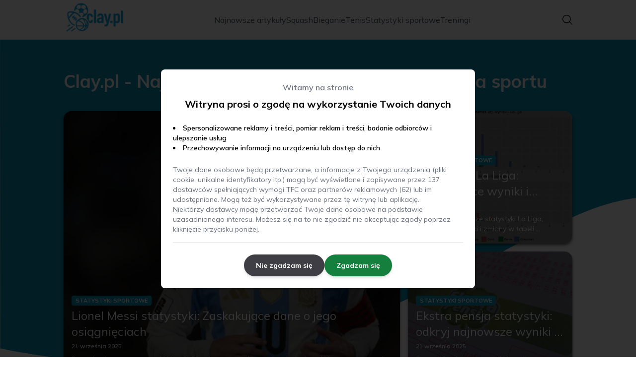

--- FILE ---
content_type: text/html; charset=utf-8
request_url: https://clay.pl/
body_size: 37410
content:
<!DOCTYPE html><html lang="pl"><head><meta charSet="utf-8"/><meta name="viewport" content="width=device-width, initial-scale=1, maximum-scale=5, user-scalable=yes"/><link rel="preload" as="image" imageSrcSet="/_next/image?url=https%3A%2F%2Ffrpyol0mhkke.compat.objectstorage.eu-frankfurt-1.oraclecloud.com%2Fblogcms-assets%2Fthumbnail%2F30d0eefb42c7538004317a826516ffbb%2Fstatystyki-la-liga-zaskakujace-wyniki-i-zmiany-w-tabeli-2025.webp&amp;w=640&amp;q=75 1x, /_next/image?url=https%3A%2F%2Ffrpyol0mhkke.compat.objectstorage.eu-frankfurt-1.oraclecloud.com%2Fblogcms-assets%2Fthumbnail%2F30d0eefb42c7538004317a826516ffbb%2Fstatystyki-la-liga-zaskakujace-wyniki-i-zmiany-w-tabeli-2025.webp&amp;w=1080&amp;q=75 2x"/><link rel="preload" as="image" imageSrcSet="/_next/image?url=https%3A%2F%2Ffrpyol0mhkke.compat.objectstorage.eu-frankfurt-1.oraclecloud.com%2Fblogcms-assets%2Fthumbnail%2F5e629badf5cf37de42efd8335d77dd3d%2Fekstra-pensja-statystyki-odkryj-najnowsze-wyniki-i-gorace-liczby.webp&amp;w=640&amp;q=75 1x, /_next/image?url=https%3A%2F%2Ffrpyol0mhkke.compat.objectstorage.eu-frankfurt-1.oraclecloud.com%2Fblogcms-assets%2Fthumbnail%2F5e629badf5cf37de42efd8335d77dd3d%2Fekstra-pensja-statystyki-odkryj-najnowsze-wyniki-i-gorace-liczby.webp&amp;w=1080&amp;q=75 2x"/><link rel="preload" as="image" imageSrcSet="/_next/image?url=https%3A%2F%2Ffrpyol0mhkke.compat.objectstorage.eu-frankfurt-1.oraclecloud.com%2Fblogcms-assets%2Fthumbnail%2F2934f364424d351cb8530b57158c7e99%2Flionel-messi-statystyki-zaskakujace-dane-o-jego-osiagnieciach.webp&amp;w=640&amp;q=75 1x, /_next/image?url=https%3A%2F%2Ffrpyol0mhkke.compat.objectstorage.eu-frankfurt-1.oraclecloud.com%2Fblogcms-assets%2Fthumbnail%2F2934f364424d351cb8530b57158c7e99%2Flionel-messi-statystyki-zaskakujace-dane-o-jego-osiagnieciach.webp&amp;w=1080&amp;q=75 2x"/><link rel="stylesheet" href="/_next/static/chunks/045be599ad15c58e.css" data-precedence="next"/><link rel="stylesheet" href="/_next/static/chunks/1e0d4c0f47edbcd5.css" data-precedence="next"/><link rel="stylesheet" href="/_next/static/chunks/acdba68dcae9903f.css" data-precedence="next"/><link rel="stylesheet" href="/_next/static/chunks/c0a9a07016d0a36d.css" data-precedence="next"/><link rel="stylesheet" href="/_next/static/chunks/3142708b71d561fd.css" data-precedence="next"/><link rel="stylesheet" href="/_next/static/chunks/57e6335ef989a200.css" data-precedence="next"/><link rel="stylesheet" href="/_next/static/chunks/99bc0bffb5a857f5.css" data-precedence="next"/><link rel="stylesheet" href="/_next/static/chunks/6b70eca557afb560.css" data-precedence="next"/><link rel="stylesheet" href="/_next/static/chunks/ddbf3af1c4296ae6.css" data-precedence="next"/><link rel="preload" as="script" fetchPriority="low" href="/_next/static/chunks/d928d6f4e2b2b824.js"/><script src="/_next/static/chunks/da874e3b5d8e6eb5.js" async=""></script><script src="/_next/static/chunks/41f7a43820492dbc.js" async=""></script><script src="/_next/static/chunks/bbf89c5280eb1f0c.js" async=""></script><script src="/_next/static/chunks/00bcba05fbac4add.js" async=""></script><script src="/_next/static/chunks/turbopack-ac69b353b765204c.js" async=""></script><script src="/_next/static/chunks/d9e4c54155c6f98f.js" async=""></script><script src="/_next/static/chunks/f5ed7a5154285df4.js" async=""></script><script src="/_next/static/chunks/c4fab0798e9cab55.js" async=""></script><script src="/_next/static/chunks/3c5789f6bad565b4.js" async=""></script><script src="/_next/static/chunks/f0d30c8c2938c8b3.js" async=""></script><script src="/_next/static/chunks/89ed2c76a9a3dedf.js" async=""></script><script src="/_next/static/chunks/0eb8c930f13ea97c.js" async=""></script><script src="/_next/static/chunks/2e49add95f37bb75.js" async=""></script><script src="/_next/static/chunks/dfdae8b1aa566f34.js" async=""></script><script src="/_next/static/chunks/83e4b8718ab526a8.js" async=""></script><script src="/_next/static/chunks/1949f0fbf806af3a.js" async=""></script><link rel="preload" href="https://www.googletagmanager.com/gtm.js?id=GTM-M35PC2DD" as="script"/><meta name="next-size-adjust" content=""/><meta name="publication-media-verification" content="2624749c4d444f4ca2adc44b2cb5faeb"/><title>Clay.pl - Najnowsze informacje i analizy ze świata sportu</title><meta name="description" content="Clay.pl to portal sportowy, który dostarcza najświeższe wiadomości, analizy i komentarze na temat różnych dyscyplin sportowych. Znajdziesz tutaj relacje z wydarzeń, wywiady z zawodnikami oraz porady dla aktywnych. Bądź na bieżąco z najważniejszymi informacjami ze świata sportu!"/><meta name="publisher" content="https://clay.pl"/><meta name="robots" content="index, follow"/><meta name="dns-prefetch" content="//cdn.jsdelivr.net"/><meta name="preconnect" content="https://fonts.googleapis.com"/><link rel="canonical" href="https://clay.pl"/><link rel="alternate" type="application/rss+xml" href="https://clay.pl/feed.xml"/><link rel="icon" href="https://frpyol0mhkke.compat.objectstorage.eu-frankfurt-1.oraclecloud.com/blogcms-assets/favicon/favicon-1601-nYxiOhsxWS/076b0cb1cacff10764ddaae1bdf56a4d.webp"/><script src="/_next/static/chunks/a6dad97d9634a72d.js" noModule=""></script></head><body><div hidden=""><!--$--><!--/$--></div><div class="absolute left-0 top-0 opacity-0">clay.pl</div><main style="color:#2C2C29" class="mulish_248c324-module__GWeNhW__className poppins_17f45ad1-module__GKJNuW__variable inter_28a50bef-module__viJdFW__variable"><script type="application/ld+json">{"@context":"https://schema.org","@type":"Organization","logo":"https://frpyol0mhkke.compat.objectstorage.eu-frankfurt-1.oraclecloud.com/blogcms-assets/logo/logo-1601-HAWeIBKxQZ/53369079e9c4cbe80590f151bf379647.webp","url":"https://clay.pl"}</script><script type="application/ld+json">{"@context":"https://schema.org","@type":"Corporation","@id":"https://clay.pl/","logo":"https://frpyol0mhkke.compat.objectstorage.eu-frankfurt-1.oraclecloud.com/blogcms-assets/logo/logo-1601-HAWeIBKxQZ/53369079e9c4cbe80590f151bf379647.webp","legalName":"clay.pl","name":"clay.pl","sameAs":["https://clay.pl"],"url":"https://clay.pl","address":{"@type":"PostalAddress","streetAddress":"Krucza 72A/59, 39-758 Września"},"contactPoint":[{"@type":"ContactPoint","telephone":"0048 938 212 717","contactType":"customer service","email":"hello@clay.pl"}]}</script><div style="background-color:rgba(0,0,0,0.8);max-height:100vh;overflow-y:hidden;z-index:999" class="fixed hidden  left-0 top-0 h-screen max-h-screen w-full flex-col items-center justify-center p-2 text-black lg:p-0"><div class="flex w-full flex-col  items-center rounded-lg bg-white p-6 lg:w-1/2 lg:p-12 2xl:w-1/3"><div class="flex flex-col text-center"><span class="text-xs font-semibold text-gray-500 lg:text-base">Witamy na stronie</span><span class="mt-2 text-base font-bold lg:text-xl">Witryna prosi o zgodę na wykorzystanie Twoich danych</span></div><ul class="mt-4 flex list-inside list-disc flex-col gap-2 text-xs font-semibold lg:mt-6 lg:text-sm"><li>Spersonalizowane reklamy i treści, pomiar reklam i treści, badanie odbiorców i ulepszanie usług</li><li>Przechowywanie informacji na urządzeniu lub dostęp do nich</li></ul><div class="mt-4 flex flex-col gap-4 border-b pb-4 text-xs text-gray-500 lg:mt-6 lg:text-sm"><p>Twoje dane osobowe będą przetwarzane, a informacje z Twojego urządzenia (pliki cookie, unikalne identyfikatory itp.) mogą być wyświetlane i zapisywane przez 137 dostawców spełniających wymogi TFC oraz partnerów reklamowych (62) lub im udostępniane. Mogą też być wykorzystywane przez tę witrynę lub aplikację.</p><p>Niektórzy dostawcy mogę przetwarzać Twoje dane osobowe na podstawie uzasadnionego interesu. Możesz się na to nie zgodzić nie akceptując zgody poprzez kliknięcie przycisku poniżej.</p></div><div class="mt-6 flex gap-1.5 text-xs lg:mt-6 lg:flex-row lg:gap-4 lg:text-sm"><button style="background-color:#3e3e44" class="rounded-full text-white px-6 py-3 font-bold shadow-md shadow-gray-500 duration-300 hover:scale-95">Nie zgadzam się</button><button style="background-color:#15803d" class="rounded-full px-6 py-3 font-bold text-white shadow-md shadow-gray-500 duration-300 hover:scale-95">Zgadzam się</button></div></div></div><nav class="visible-navbar"><div class="nav-layout"><div class="standard-container-size relative flex items-center justify-between"><a href="/"><img alt="clay.pl" loading="lazy" width="140" height="140" decoding="async" data-nimg="1" class="w-[125px]" style="color:transparent" srcSet="/_next/image?url=https%3A%2F%2Ffrpyol0mhkke.compat.objectstorage.eu-frankfurt-1.oraclecloud.com%2Fblogcms-assets%2Flogo%2Flogo-1601-HAWeIBKxQZ%2F53369079e9c4cbe80590f151bf379647.webp&amp;w=256&amp;q=75 1x, /_next/image?url=https%3A%2F%2Ffrpyol0mhkke.compat.objectstorage.eu-frankfurt-1.oraclecloud.com%2Fblogcms-assets%2Flogo%2Flogo-1601-HAWeIBKxQZ%2F53369079e9c4cbe80590f151bf379647.webp&amp;w=384&amp;q=75 2x" src="/_next/image?url=https%3A%2F%2Ffrpyol0mhkke.compat.objectstorage.eu-frankfurt-1.oraclecloud.com%2Fblogcms-assets%2Flogo%2Flogo-1601-HAWeIBKxQZ%2F53369079e9c4cbe80590f151bf379647.webp&amp;w=384&amp;q=75"/></a><ul class="hidden items-center gap-6 text-base text-gray-600 lg:flex"><div class="flex items-center w-full gap-8"><a class="null hover-cyan min-w-fit" href="/najnowsze-artykuly">Najnowsze artykuły</a><a class=" hover-cyan" href="https://clay.pl/kategorie/squash">Squash</a><a class=" hover-cyan" href="https://clay.pl/kategorie/bieganie">Bieganie</a><a class=" hover-cyan" href="https://clay.pl/kategorie/tenis">Tenis</a><a class=" hover-cyan" href="https://clay.pl/kategorie/statystyki-sportowe">Statystyki sportowe</a><a class=" hover-cyan" href="https://clay.pl/kategorie/treningi">Treningi</a></div></ul><div class="ml-2 cursor-pointer hidden lg:block"><img alt="search" loading="lazy" width="20" height="20" decoding="async" data-nimg="1" style="color:transparent" src="/_next/static/media/search.f5b4ad39.svg"/></div><div class="mobile-buttons-container"><button aria-label="Menu"><img alt="menu" loading="lazy" width="16" height="16" decoding="async" data-nimg="1" style="color:transparent" src="/_next/static/media/menu.a2d2d40e.svg"/></button><button aria-label="Szukaj"><img alt="search" loading="lazy" width="18" height="18" decoding="async" data-nimg="1" style="color:transparent" src="/_next/static/media/search.f5b4ad39.svg"/></button></div></div></div></nav><script type="application/ld+json">{"@context":"https://schema.org","@type":"BreadcrumbList","itemListElement":[{"@type":"ListItem","position":1,"item":"https://clay.pl","name":"Strona główna"}]}</script><header class="group mt-20"><div class="background-container fade-element"><svg version="1.0" xmlns="http://www.w3.org/2000/svg" preserveAspectRatio="xMidYMid meet" class="wave-element"><g fill="#0891b2" stroke="none"><path d="M2 6783 l3 -4007 140 -28 c200 -40 442 -81 725 -122 1616 -234 3213 -157 4750 229 786 197 1439 423 2340 808 450 192 1376 650 2130 1052 941 502 1659 831 2098 960 433 127 648 155 1202 155 2164 0 3890 -509 5603 -1652 l207 -138 0 3375 0 3375 -9600 0 -9600 0 2 -4007z"></path></g></svg></div><div class="standard-container-size pt-12 lg:pt-16"><h1>Clay.pl - Najnowsze informacje i analizy ze świata sportu</h1><div class="grid-container"><article class="first-card  "><img title="Statystyki La Liga: Zaskakujące wyniki i zmiany w tabeli 2025" alt="Statystyki La Liga: Zaskakujące wyniki i zmiany w tabeli 2025" width="475" height="400" decoding="async" data-nimg="1" style="color:transparent" srcSet="/_next/image?url=https%3A%2F%2Ffrpyol0mhkke.compat.objectstorage.eu-frankfurt-1.oraclecloud.com%2Fblogcms-assets%2Fthumbnail%2F30d0eefb42c7538004317a826516ffbb%2Fstatystyki-la-liga-zaskakujace-wyniki-i-zmiany-w-tabeli-2025.webp&amp;w=640&amp;q=75 1x, /_next/image?url=https%3A%2F%2Ffrpyol0mhkke.compat.objectstorage.eu-frankfurt-1.oraclecloud.com%2Fblogcms-assets%2Fthumbnail%2F30d0eefb42c7538004317a826516ffbb%2Fstatystyki-la-liga-zaskakujace-wyniki-i-zmiany-w-tabeli-2025.webp&amp;w=1080&amp;q=75 2x" src="/_next/image?url=https%3A%2F%2Ffrpyol0mhkke.compat.objectstorage.eu-frankfurt-1.oraclecloud.com%2Fblogcms-assets%2Fthumbnail%2F30d0eefb42c7538004317a826516ffbb%2Fstatystyki-la-liga-zaskakujace-wyniki-i-zmiany-w-tabeli-2025.webp&amp;w=1080&amp;q=75"/><a class="header-backdrop" href="/statystyki-la-liga-zaskakujace-wyniki-i-zmiany-w-tabeli-2025"><div class="xl:mb-1"><div class="text-2xs bg-cyan max-w-content mb-1 rounded px-2 py-0.5 font-bold uppercase">Statystyki sportowe</div><p class="text-xl lg:text-2xl line-clamp-2 line-clamp-2">Statystyki La Liga: Zaskakujące wyniki i zmiany w tabeli 2025</p><div class="date-container">21 września 2025</div><p class="mt-1 hidden text-sm lg:line-clamp-2">Sprawdź najnowsze statystyki La Liga, zaskakujące wyniki i zmiany w tabeli. Dowiedz się, które drużyny dominują w sezonie 2025!</p></div></a></article><article class=" second-card "><img title="Ekstra pensja statystyki: odkryj najnowsze wyniki i gorące liczby" alt="Ekstra pensja statystyki: odkryj najnowsze wyniki i gorące liczby" width="475" height="400" decoding="async" data-nimg="1" style="color:transparent" srcSet="/_next/image?url=https%3A%2F%2Ffrpyol0mhkke.compat.objectstorage.eu-frankfurt-1.oraclecloud.com%2Fblogcms-assets%2Fthumbnail%2F5e629badf5cf37de42efd8335d77dd3d%2Fekstra-pensja-statystyki-odkryj-najnowsze-wyniki-i-gorace-liczby.webp&amp;w=640&amp;q=75 1x, /_next/image?url=https%3A%2F%2Ffrpyol0mhkke.compat.objectstorage.eu-frankfurt-1.oraclecloud.com%2Fblogcms-assets%2Fthumbnail%2F5e629badf5cf37de42efd8335d77dd3d%2Fekstra-pensja-statystyki-odkryj-najnowsze-wyniki-i-gorace-liczby.webp&amp;w=1080&amp;q=75 2x" src="/_next/image?url=https%3A%2F%2Ffrpyol0mhkke.compat.objectstorage.eu-frankfurt-1.oraclecloud.com%2Fblogcms-assets%2Fthumbnail%2F5e629badf5cf37de42efd8335d77dd3d%2Fekstra-pensja-statystyki-odkryj-najnowsze-wyniki-i-gorace-liczby.webp&amp;w=1080&amp;q=75"/><a class="header-backdrop" href="/ekstra-pensja-statystyki-odkryj-najnowsze-wyniki-i-gorace-liczby"><div class="xl:mb-1"><div class="text-2xs bg-cyan max-w-content mb-1 rounded px-2 py-0.5 font-bold uppercase">Statystyki sportowe</div><p class="text-xl lg:text-2xl line-clamp-2 line-clamp-2">Ekstra pensja statystyki: odkryj najnowsze wyniki i gorące liczby</p><div class="date-container">21 września 2025</div><p class="mt-1 hidden text-sm lg:line-clamp-2">Sprawdź najnowsze wyniki i analizy statystyk gry Ekstra Pensja. Poznaj gorące liczby i zwiększ swoje szanse na wygraną!</p></div></a></article><article class="  third-card"><img title="Lionel Messi statystyki: Zaskakujące dane o jego osiągnięciach" alt="Lionel Messi statystyki: Zaskakujące dane o jego osiągnięciach" width="475" height="400" decoding="async" data-nimg="1" style="color:transparent" srcSet="/_next/image?url=https%3A%2F%2Ffrpyol0mhkke.compat.objectstorage.eu-frankfurt-1.oraclecloud.com%2Fblogcms-assets%2Fthumbnail%2F2934f364424d351cb8530b57158c7e99%2Flionel-messi-statystyki-zaskakujace-dane-o-jego-osiagnieciach.webp&amp;w=640&amp;q=75 1x, /_next/image?url=https%3A%2F%2Ffrpyol0mhkke.compat.objectstorage.eu-frankfurt-1.oraclecloud.com%2Fblogcms-assets%2Fthumbnail%2F2934f364424d351cb8530b57158c7e99%2Flionel-messi-statystyki-zaskakujace-dane-o-jego-osiagnieciach.webp&amp;w=1080&amp;q=75 2x" src="/_next/image?url=https%3A%2F%2Ffrpyol0mhkke.compat.objectstorage.eu-frankfurt-1.oraclecloud.com%2Fblogcms-assets%2Fthumbnail%2F2934f364424d351cb8530b57158c7e99%2Flionel-messi-statystyki-zaskakujace-dane-o-jego-osiagnieciach.webp&amp;w=1080&amp;q=75"/><a class="header-backdrop" href="/lionel-messi-statystyki-zaskakujace-dane-o-jego-osiagnieciach"><div class="xl:mb-1"><div class="text-2xs bg-cyan max-w-content mb-1 rounded px-2 py-0.5 font-bold uppercase">Statystyki sportowe</div><p class="text-xl lg:text-2xl line-clamp-2 line-clamp-2">Lionel Messi statystyki: Zaskakujące dane o jego osiągnięciach</p><div class="date-container">21 września 2025</div><p class="mt-1 hidden text-sm lg:line-clamp-2">Poznaj najnowsze statystyki Lionela Messiego, w tym jego osiągnięcia, bramki i asysty w sezonie 2025. Zaskakujące dane, które musisz zobaczyć!</p></div></a></article></div></div></header><section class="fade-element standard-container-size relative mt-20 flex flex-col items-start"><div class="relative mb-2.5 text-2xl font-bold lg:text-4xl"><p class="ml-6 lg:ml-8">Polecane artykuły</p><div class="absolute left-0 top-0 mx-auto flex h-full w-full justify-start"><div class="h-full w-2.5 bg-cyan rounded"></div></div></div><div class="posts-container-long"><div><article class="group relative mb-0 w-full rounded-lg lg:mb-8 lg:rounded-xl"><div><figure class="overflow-hidden rounded-xl"><img title="Polska Portugalia statystyki: zaskakujące wyniki i bilans meczów" alt="Polska Portugalia statystyki: zaskakujące wyniki i bilans meczów" loading="lazy" width="680" height="200" decoding="async" data-nimg="1" class="h-60 w-full rounded-xl object-cover shadow-md shadow-gray-300 duration-500 group-hover:scale-110 lg:h-96" style="color:transparent" srcSet="/_next/image?url=https%3A%2F%2Ffrpyol0mhkke.compat.objectstorage.eu-frankfurt-1.oraclecloud.com%2Fblogcms-assets%2Fthumbnail%2F7eef17945d071275a345f1c5de52f733%2Fpolska-portugalia-statystyki-zaskakujace-wyniki-i-bilans-meczow.webp&amp;w=750&amp;q=75 1x, /_next/image?url=https%3A%2F%2Ffrpyol0mhkke.compat.objectstorage.eu-frankfurt-1.oraclecloud.com%2Fblogcms-assets%2Fthumbnail%2F7eef17945d071275a345f1c5de52f733%2Fpolska-portugalia-statystyki-zaskakujace-wyniki-i-bilans-meczow.webp&amp;w=1920&amp;q=75 2x" src="/_next/image?url=https%3A%2F%2Ffrpyol0mhkke.compat.objectstorage.eu-frankfurt-1.oraclecloud.com%2Fblogcms-assets%2Fthumbnail%2F7eef17945d071275a345f1c5de52f733%2Fpolska-portugalia-statystyki-zaskakujace-wyniki-i-bilans-meczow.webp&amp;w=1920&amp;q=75"/></figure><a class="absolute left-0 top-0 flex h-full w-full flex-col justify-end rounded-lg bg-black/50 p-2.5 text-white duration-300 hover:bg-black/20 lg:rounded-xl" href="/polska-portugalia-statystyki-zaskakujace-wyniki-i-bilans-meczow"><p class="mb-1 mt-1.5 hidden text-2xl font-extrabold lg:mb-1 lg:line-clamp-2 lg:text-3xl">Polska Portugalia statystyki: zaskakujące wyniki i bilans meczów</p><div class="mb-2.5 mt-1 hidden items-center gap-2 text-xs text-gray-100 lg:flex"><figure><img alt="date-icon" loading="lazy" width="15" height="15" decoding="async" data-nimg="1" style="color:transparent" src="/_next/static/media/calendar-white.5d278eef.svg"/></figure>20 września 2025</div><p class="hidden text-sm lg:line-clamp-2">Poznaj statystyki meczów Polska Portugalia, w tym bilans, wyniki i kluczowe statystyki. Zaskakujące dane, które mogą wpłynąć na przyszłe rywalizacje!</p><div class="mt-2 hidden items-center gap-2 lg:mb-2 lg:mt-4 lg:flex"><div><img alt="Autor Ignacy Wójcik" loading="lazy" width="30" height="30" decoding="async" data-nimg="1" class="rounded-full object-cover" style="color:transparent" srcSet="/_next/image?url=https%3A%2F%2Ffrpyol0mhkke.compat.objectstorage.eu-frankfurt-1.oraclecloud.com%2Fblogcms-assets%2Favatar%2Favatar-2479-7NDzYoRFtS%2Fae8623dd975580ea894ee8774c08d719.webp&amp;w=32&amp;q=75 1x, /_next/image?url=https%3A%2F%2Ffrpyol0mhkke.compat.objectstorage.eu-frankfurt-1.oraclecloud.com%2Fblogcms-assets%2Favatar%2Favatar-2479-7NDzYoRFtS%2Fae8623dd975580ea894ee8774c08d719.webp&amp;w=64&amp;q=75 2x" src="/_next/image?url=https%3A%2F%2Ffrpyol0mhkke.compat.objectstorage.eu-frankfurt-1.oraclecloud.com%2Fblogcms-assets%2Favatar%2Favatar-2479-7NDzYoRFtS%2Fae8623dd975580ea894ee8774c08d719.webp&amp;w=64&amp;q=75"/></div><div><span class="text-xs font-semibold lg:text-sm hover-cyan">Ignacy Wójcik</span></div></div></a></div><div class="absolute right-3 top-3 rounded text-xs font-bold uppercase duration-500 group-hover:scale-0 bg-cyan px-2 py-1 text-white">Statystyki sportowe</div></article><a href="/polska-portugalia-statystyki-zaskakujace-wyniki-i-bilans-meczow"><p class="mb-1 mt-2.5 line-clamp-2 text-xl font-extrabold lg:hidden">Polska Portugalia statystyki: zaskakujące wyniki i bilans meczów</p></a><div class="mb-3 mt-2 flex items-center gap-1.5 text-xs font-semibold lg:hidden"><figure><img alt="date-icon" loading="lazy" width="15" height="15" decoding="async" data-nimg="1" style="color:transparent" src="/_next/static/media/calendar-black.53486463.svg"/></figure>20 września 2025</div><p class="mb-3 mt-3 line-clamp-3 text-xs lg:hidden">Poznaj statystyki meczów Polska Portugalia, w tym bilans, wyniki i kluczowe statystyki. Zaskakujące dane, które mogą wpłynąć na przyszłe rywalizacje!</p><div class="mt-2 flex items-center gap-2 lg:hidden"><a href="/autorzy/ignacy-wojcik"><img alt="Autor Ignacy Wójcik" loading="lazy" width="30" height="30" decoding="async" data-nimg="1" class="rounded-full object-cover" style="color:transparent" srcSet="/_next/image?url=https%3A%2F%2Ffrpyol0mhkke.compat.objectstorage.eu-frankfurt-1.oraclecloud.com%2Fblogcms-assets%2Favatar%2Favatar-2479-7NDzYoRFtS%2Fae8623dd975580ea894ee8774c08d719.webp&amp;w=32&amp;q=75 1x, /_next/image?url=https%3A%2F%2Ffrpyol0mhkke.compat.objectstorage.eu-frankfurt-1.oraclecloud.com%2Fblogcms-assets%2Favatar%2Favatar-2479-7NDzYoRFtS%2Fae8623dd975580ea894ee8774c08d719.webp&amp;w=64&amp;q=75 2x" src="/_next/image?url=https%3A%2F%2Ffrpyol0mhkke.compat.objectstorage.eu-frankfurt-1.oraclecloud.com%2Fblogcms-assets%2Favatar%2Favatar-2479-7NDzYoRFtS%2Fae8623dd975580ea894ee8774c08d719.webp&amp;w=64&amp;q=75"/></a><a href="/autorzy/ignacy-wojcik"><span class="text-xs font-semibold">Ignacy Wójcik</span></a></div></div><div><article class="group relative mb-0 w-full rounded-lg lg:mb-8 lg:rounded-xl"><div><figure class="overflow-hidden rounded-xl"><img title="GUS statystyki: Kluczowe dane, które zmieniają nasze życie w Polsce" alt="GUS statystyki: Kluczowe dane, które zmieniają nasze życie w Polsce" loading="lazy" width="680" height="200" decoding="async" data-nimg="1" class="h-60 w-full rounded-xl object-cover shadow-md shadow-gray-300 duration-500 group-hover:scale-110 lg:h-96" style="color:transparent" srcSet="/_next/image?url=https%3A%2F%2Ffrpyol0mhkke.compat.objectstorage.eu-frankfurt-1.oraclecloud.com%2Fblogcms-assets%2Fthumbnail%2Fee6a0929d3a50c5b4b467baaf7b32ae8%2Fgus-statystyki-kluczowe-dane-ktore-zmieniaja-nasze-zycie-w-polsce.webp&amp;w=750&amp;q=75 1x, /_next/image?url=https%3A%2F%2Ffrpyol0mhkke.compat.objectstorage.eu-frankfurt-1.oraclecloud.com%2Fblogcms-assets%2Fthumbnail%2Fee6a0929d3a50c5b4b467baaf7b32ae8%2Fgus-statystyki-kluczowe-dane-ktore-zmieniaja-nasze-zycie-w-polsce.webp&amp;w=1920&amp;q=75 2x" src="/_next/image?url=https%3A%2F%2Ffrpyol0mhkke.compat.objectstorage.eu-frankfurt-1.oraclecloud.com%2Fblogcms-assets%2Fthumbnail%2Fee6a0929d3a50c5b4b467baaf7b32ae8%2Fgus-statystyki-kluczowe-dane-ktore-zmieniaja-nasze-zycie-w-polsce.webp&amp;w=1920&amp;q=75"/></figure><a class="absolute left-0 top-0 flex h-full w-full flex-col justify-end rounded-lg bg-black/50 p-2.5 text-white duration-300 hover:bg-black/20 lg:rounded-xl" href="/gus-statystyki-kluczowe-dane-ktore-zmieniaja-nasze-zycie-w-polsce"><p class="mb-1 mt-1.5 hidden text-2xl font-extrabold lg:mb-1 lg:line-clamp-2 lg:text-3xl">GUS statystyki: Kluczowe dane, które zmieniają nasze życie w Polsce</p><div class="mb-2.5 mt-1 hidden items-center gap-2 text-xs text-gray-100 lg:flex"><figure><img alt="date-icon" loading="lazy" width="15" height="15" decoding="async" data-nimg="1" style="color:transparent" src="/_next/static/media/calendar-white.5d278eef.svg"/></figure>20 września 2025</div><p class="hidden text-sm lg:line-clamp-2">GUS statystyki dostarczają kluczowych danych o społeczeństwie i gospodarce, wpływając na nasze życie w Polsce. Zobacz, jak te informacje kształtują przyszłość!</p><div class="mt-2 hidden items-center gap-2 lg:mb-2 lg:mt-4 lg:flex"><div><img alt="Autor Ignacy Wójcik" loading="lazy" width="30" height="30" decoding="async" data-nimg="1" class="rounded-full object-cover" style="color:transparent" srcSet="/_next/image?url=https%3A%2F%2Ffrpyol0mhkke.compat.objectstorage.eu-frankfurt-1.oraclecloud.com%2Fblogcms-assets%2Favatar%2Favatar-2479-7NDzYoRFtS%2Fae8623dd975580ea894ee8774c08d719.webp&amp;w=32&amp;q=75 1x, /_next/image?url=https%3A%2F%2Ffrpyol0mhkke.compat.objectstorage.eu-frankfurt-1.oraclecloud.com%2Fblogcms-assets%2Favatar%2Favatar-2479-7NDzYoRFtS%2Fae8623dd975580ea894ee8774c08d719.webp&amp;w=64&amp;q=75 2x" src="/_next/image?url=https%3A%2F%2Ffrpyol0mhkke.compat.objectstorage.eu-frankfurt-1.oraclecloud.com%2Fblogcms-assets%2Favatar%2Favatar-2479-7NDzYoRFtS%2Fae8623dd975580ea894ee8774c08d719.webp&amp;w=64&amp;q=75"/></div><div><span class="text-xs font-semibold lg:text-sm hover-cyan">Ignacy Wójcik</span></div></div></a></div><div class="absolute right-3 top-3 rounded text-xs font-bold uppercase duration-500 group-hover:scale-0 bg-cyan px-2 py-1 text-white">Statystyki sportowe</div></article><a href="/gus-statystyki-kluczowe-dane-ktore-zmieniaja-nasze-zycie-w-polsce"><p class="mb-1 mt-2.5 line-clamp-2 text-xl font-extrabold lg:hidden">GUS statystyki: Kluczowe dane, które zmieniają nasze życie w Polsce</p></a><div class="mb-3 mt-2 flex items-center gap-1.5 text-xs font-semibold lg:hidden"><figure><img alt="date-icon" loading="lazy" width="15" height="15" decoding="async" data-nimg="1" style="color:transparent" src="/_next/static/media/calendar-black.53486463.svg"/></figure>20 września 2025</div><p class="mb-3 mt-3 line-clamp-3 text-xs lg:hidden">GUS statystyki dostarczają kluczowych danych o społeczeństwie i gospodarce, wpływając na nasze życie w Polsce. Zobacz, jak te informacje kształtują przyszłość!</p><div class="mt-2 flex items-center gap-2 lg:hidden"><a href="/autorzy/ignacy-wojcik"><img alt="Autor Ignacy Wójcik" loading="lazy" width="30" height="30" decoding="async" data-nimg="1" class="rounded-full object-cover" style="color:transparent" srcSet="/_next/image?url=https%3A%2F%2Ffrpyol0mhkke.compat.objectstorage.eu-frankfurt-1.oraclecloud.com%2Fblogcms-assets%2Favatar%2Favatar-2479-7NDzYoRFtS%2Fae8623dd975580ea894ee8774c08d719.webp&amp;w=32&amp;q=75 1x, /_next/image?url=https%3A%2F%2Ffrpyol0mhkke.compat.objectstorage.eu-frankfurt-1.oraclecloud.com%2Fblogcms-assets%2Favatar%2Favatar-2479-7NDzYoRFtS%2Fae8623dd975580ea894ee8774c08d719.webp&amp;w=64&amp;q=75 2x" src="/_next/image?url=https%3A%2F%2Ffrpyol0mhkke.compat.objectstorage.eu-frankfurt-1.oraclecloud.com%2Fblogcms-assets%2Favatar%2Favatar-2479-7NDzYoRFtS%2Fae8623dd975580ea894ee8774c08d719.webp&amp;w=64&amp;q=75"/></a><a href="/autorzy/ignacy-wojcik"><span class="text-xs font-semibold">Ignacy Wójcik</span></a></div></div></div><div class="grid grid-cols-1 gap-4 gap-y-12 lg:grid-cols-4 lg:gap-y-4"><article><div class="w-full"><div><div class="group relative w-full"><figure class="overflow-hidden rounded-xl"><img title="Real Madryt statystyki: Zaskakujące wyniki i analiza formy drużyny" alt="Real Madryt statystyki: Zaskakujące wyniki i analiza formy drużyny" loading="lazy" width="525" height="300" decoding="async" data-nimg="1" class="popular-card-short-img" style="color:transparent" srcSet="/_next/image?url=https%3A%2F%2Ffrpyol0mhkke.compat.objectstorage.eu-frankfurt-1.oraclecloud.com%2Fblogcms-assets%2Fthumbnail%2F02b59ca8527bfcc79a3a97d027bd93b5%2Freal-madryt-statystyki-zaskakujace-wyniki-i-analiza-formy-druzyny.webp&amp;w=640&amp;q=75 1x, /_next/image?url=https%3A%2F%2Ffrpyol0mhkke.compat.objectstorage.eu-frankfurt-1.oraclecloud.com%2Fblogcms-assets%2Fthumbnail%2F02b59ca8527bfcc79a3a97d027bd93b5%2Freal-madryt-statystyki-zaskakujace-wyniki-i-analiza-formy-druzyny.webp&amp;w=1080&amp;q=75 2x" src="/_next/image?url=https%3A%2F%2Ffrpyol0mhkke.compat.objectstorage.eu-frankfurt-1.oraclecloud.com%2Fblogcms-assets%2Fthumbnail%2F02b59ca8527bfcc79a3a97d027bd93b5%2Freal-madryt-statystyki-zaskakujace-wyniki-i-analiza-formy-druzyny.webp&amp;w=1080&amp;q=75"/></figure><div class="absolute right-3 top-3 z-20 duration-500 group-hover:scale-0 bg-cyan rounded px-2 py-1 text-xs font-bold uppercase text-white">Statystyki sportowe</div><a class="absolute left-0 top-0 h-full w-full rounded-xl duration-500 group-hover:bg-black/50" href="/real-madryt-statystyki-zaskakujace-wyniki-i-analiza-formy-druzyny"></a></div></div><a href="/real-madryt-statystyki-zaskakujace-wyniki-i-analiza-formy-druzyny"><p class="mt-4 line-clamp-2 hidden text-xl font-extrabold lg:block hover-cyan">Real Madryt statystyki: Zaskakujące wyniki i analiza formy drużyny</p></a><div class="mb-2.5 hidden items-center gap-2 text-xs text-gray-500 lg:mt-1 lg:flex"><figure><img alt="date-icon" loading="lazy" width="15" height="15" decoding="async" data-nimg="1" style="color:transparent" src="/_next/static/media/calendar-black.53486463.svg"/></figure>20 września 2025</div><p class="mb-8 mt-3 line-clamp-2 hidden text-sm lg:mb-0 lg:mt-1.5 lg:line-clamp-2">Sprawdź najnowsze statystyki Real Madryt oraz analizę formy drużyny. Zaskakujące wyniki, kluczowi strzelcy i historia rywalizacji czekają na Ciebie!</p></div><a href="/real-madryt-statystyki-zaskakujace-wyniki-i-analiza-formy-druzyny"><p class="mb-1 mt-2.5 text-xl font-extrabold lg:hidden">Real Madryt statystyki: Zaskakujące wyniki i analiza formy drużyny</p></a><div class="mb-3 mt-2 flex items-center gap-1.5 text-xs font-semibold text-gray-500 lg:hidden"><figure><img alt="date-icon" loading="lazy" width="15" height="15" decoding="async" data-nimg="1" style="color:transparent" src="/_next/static/media/calendar-black.53486463.svg"/></figure>20 września 2025</div><p class="mb-3 mt-1.5 line-clamp-3 text-xs lg:hidden">Sprawdź najnowsze statystyki Real Madryt oraz analizę formy drużyny. Zaskakujące wyniki, kluczowi strzelcy i historia rywalizacji czekają na Ciebie!</p><div class="mb-2 mt-4 flex items-center gap-1.5 lg:mb-0"><a href="/autorzy/ignacy-wojcik"><img alt="Autor Ignacy Wójcik" loading="lazy" width="30" height="30" decoding="async" data-nimg="1" class="rounded-full object-cover" style="color:transparent" srcSet="/_next/image?url=https%3A%2F%2Ffrpyol0mhkke.compat.objectstorage.eu-frankfurt-1.oraclecloud.com%2Fblogcms-assets%2Favatar%2Favatar-2479-7NDzYoRFtS%2Fae8623dd975580ea894ee8774c08d719.webp&amp;w=32&amp;q=75 1x, /_next/image?url=https%3A%2F%2Ffrpyol0mhkke.compat.objectstorage.eu-frankfurt-1.oraclecloud.com%2Fblogcms-assets%2Favatar%2Favatar-2479-7NDzYoRFtS%2Fae8623dd975580ea894ee8774c08d719.webp&amp;w=64&amp;q=75 2x" src="/_next/image?url=https%3A%2F%2Ffrpyol0mhkke.compat.objectstorage.eu-frankfurt-1.oraclecloud.com%2Fblogcms-assets%2Favatar%2Favatar-2479-7NDzYoRFtS%2Fae8623dd975580ea894ee8774c08d719.webp&amp;w=64&amp;q=75"/></a><a href="/autorzy/ignacy-wojcik"><span class="line-clamp-1 text-xs font-semibold lg:text-sm hover-cyan">Ignacy Wójcik</span></a></div></article><article><div class="w-full"><div><div class="group relative w-full"><figure class="overflow-hidden rounded-xl"><img title="Mason Greenwood statystyki: Jak jego osiągnięcia zmieniają grę?" alt="Mason Greenwood statystyki: Jak jego osiągnięcia zmieniają grę?" loading="lazy" width="525" height="300" decoding="async" data-nimg="1" class="popular-card-short-img" style="color:transparent" srcSet="/_next/image?url=https%3A%2F%2Ffrpyol0mhkke.compat.objectstorage.eu-frankfurt-1.oraclecloud.com%2Fblogcms-assets%2Fthumbnail%2F906ab2a546d95fdfcd020a21c52adf6d%2Fmason-greenwood-statystyki-jak-jego-osiagniecia-zmieniaja-gre.webp&amp;w=640&amp;q=75 1x, /_next/image?url=https%3A%2F%2Ffrpyol0mhkke.compat.objectstorage.eu-frankfurt-1.oraclecloud.com%2Fblogcms-assets%2Fthumbnail%2F906ab2a546d95fdfcd020a21c52adf6d%2Fmason-greenwood-statystyki-jak-jego-osiagniecia-zmieniaja-gre.webp&amp;w=1080&amp;q=75 2x" src="/_next/image?url=https%3A%2F%2Ffrpyol0mhkke.compat.objectstorage.eu-frankfurt-1.oraclecloud.com%2Fblogcms-assets%2Fthumbnail%2F906ab2a546d95fdfcd020a21c52adf6d%2Fmason-greenwood-statystyki-jak-jego-osiagniecia-zmieniaja-gre.webp&amp;w=1080&amp;q=75"/></figure><div class="absolute right-3 top-3 z-20 duration-500 group-hover:scale-0 bg-cyan rounded px-2 py-1 text-xs font-bold uppercase text-white">Statystyki sportowe</div><a class="absolute left-0 top-0 h-full w-full rounded-xl duration-500 group-hover:bg-black/50" href="/mason-greenwood-statystyki-jak-jego-osiagniecia-zmieniaja-gre"></a></div></div><a href="/mason-greenwood-statystyki-jak-jego-osiagniecia-zmieniaja-gre"><p class="mt-4 line-clamp-2 hidden text-xl font-extrabold lg:block hover-cyan">Mason Greenwood statystyki: Jak jego osiągnięcia zmieniają grę?</p></a><div class="mb-2.5 hidden items-center gap-2 text-xs text-gray-500 lg:mt-1 lg:flex"><figure><img alt="date-icon" loading="lazy" width="15" height="15" decoding="async" data-nimg="1" style="color:transparent" src="/_next/static/media/calendar-black.53486463.svg"/></figure>19 września 2025</div><p class="mb-8 mt-3 line-clamp-2 hidden text-sm lg:mb-0 lg:mt-1.5 lg:line-clamp-2">Mason Greenwood statystyki pokazują, jak jego osiągnięcia wpływają na grę. Sprawdź, jakie umiejętności czynią go kluczowym zawodnikiem w Ligue 1!</p></div><a href="/mason-greenwood-statystyki-jak-jego-osiagniecia-zmieniaja-gre"><p class="mb-1 mt-2.5 text-xl font-extrabold lg:hidden">Mason Greenwood statystyki: Jak jego osiągnięcia zmieniają grę?</p></a><div class="mb-3 mt-2 flex items-center gap-1.5 text-xs font-semibold text-gray-500 lg:hidden"><figure><img alt="date-icon" loading="lazy" width="15" height="15" decoding="async" data-nimg="1" style="color:transparent" src="/_next/static/media/calendar-black.53486463.svg"/></figure>19 września 2025</div><p class="mb-3 mt-1.5 line-clamp-3 text-xs lg:hidden">Mason Greenwood statystyki pokazują, jak jego osiągnięcia wpływają na grę. Sprawdź, jakie umiejętności czynią go kluczowym zawodnikiem w Ligue 1!</p><div class="mb-2 mt-4 flex items-center gap-1.5 lg:mb-0"><a href="/autorzy/ignacy-wojcik"><img alt="Autor Ignacy Wójcik" loading="lazy" width="30" height="30" decoding="async" data-nimg="1" class="rounded-full object-cover" style="color:transparent" srcSet="/_next/image?url=https%3A%2F%2Ffrpyol0mhkke.compat.objectstorage.eu-frankfurt-1.oraclecloud.com%2Fblogcms-assets%2Favatar%2Favatar-2479-7NDzYoRFtS%2Fae8623dd975580ea894ee8774c08d719.webp&amp;w=32&amp;q=75 1x, /_next/image?url=https%3A%2F%2Ffrpyol0mhkke.compat.objectstorage.eu-frankfurt-1.oraclecloud.com%2Fblogcms-assets%2Favatar%2Favatar-2479-7NDzYoRFtS%2Fae8623dd975580ea894ee8774c08d719.webp&amp;w=64&amp;q=75 2x" src="/_next/image?url=https%3A%2F%2Ffrpyol0mhkke.compat.objectstorage.eu-frankfurt-1.oraclecloud.com%2Fblogcms-assets%2Favatar%2Favatar-2479-7NDzYoRFtS%2Fae8623dd975580ea894ee8774c08d719.webp&amp;w=64&amp;q=75"/></a><a href="/autorzy/ignacy-wojcik"><span class="line-clamp-1 text-xs font-semibold lg:text-sm hover-cyan">Ignacy Wójcik</span></a></div></article><article><div class="w-full"><div><div class="group relative w-full"><figure class="overflow-hidden rounded-xl"><img title="Mateusz Bogusz statystyki: Jak jego wyniki wpływają na przyszłość?" alt="Mateusz Bogusz statystyki: Jak jego wyniki wpływają na przyszłość?" loading="lazy" width="525" height="300" decoding="async" data-nimg="1" class="popular-card-short-img" style="color:transparent" srcSet="/_next/image?url=https%3A%2F%2Ffrpyol0mhkke.compat.objectstorage.eu-frankfurt-1.oraclecloud.com%2Fblogcms-assets%2Fthumbnail%2F83b649c2409d9a4c42dc135ebb82cb67%2Fmateusz-bogusz-statystyki-jak-jego-wyniki-wplywaja-na-przyszlosc.webp&amp;w=640&amp;q=75 1x, /_next/image?url=https%3A%2F%2Ffrpyol0mhkke.compat.objectstorage.eu-frankfurt-1.oraclecloud.com%2Fblogcms-assets%2Fthumbnail%2F83b649c2409d9a4c42dc135ebb82cb67%2Fmateusz-bogusz-statystyki-jak-jego-wyniki-wplywaja-na-przyszlosc.webp&amp;w=1080&amp;q=75 2x" src="/_next/image?url=https%3A%2F%2Ffrpyol0mhkke.compat.objectstorage.eu-frankfurt-1.oraclecloud.com%2Fblogcms-assets%2Fthumbnail%2F83b649c2409d9a4c42dc135ebb82cb67%2Fmateusz-bogusz-statystyki-jak-jego-wyniki-wplywaja-na-przyszlosc.webp&amp;w=1080&amp;q=75"/></figure><div class="absolute right-3 top-3 z-20 duration-500 group-hover:scale-0 bg-cyan rounded px-2 py-1 text-xs font-bold uppercase text-white">Statystyki sportowe</div><a class="absolute left-0 top-0 h-full w-full rounded-xl duration-500 group-hover:bg-black/50" href="/mateusz-bogusz-statystyki-jak-jego-wyniki-wplywaja-na-przyszlosc"></a></div></div><a href="/mateusz-bogusz-statystyki-jak-jego-wyniki-wplywaja-na-przyszlosc"><p class="mt-4 line-clamp-2 hidden text-xl font-extrabold lg:block hover-cyan">Mateusz Bogusz statystyki: Jak jego wyniki wpływają na przyszłość?</p></a><div class="mb-2.5 hidden items-center gap-2 text-xs text-gray-500 lg:mt-1 lg:flex"><figure><img alt="date-icon" loading="lazy" width="15" height="15" decoding="async" data-nimg="1" style="color:transparent" src="/_next/static/media/calendar-black.53486463.svg"/></figure>18 września 2025</div><p class="mb-8 mt-3 line-clamp-2 hidden text-sm lg:mb-0 lg:mt-1.5 lg:line-clamp-2">Analizujemy statystyki Mateusza Bogusza i ich wpływ na jego przyszłość. Sprawdź, jak wyniki mogą wpłynąć na jego wartość rynkową i transfery.</p></div><a href="/mateusz-bogusz-statystyki-jak-jego-wyniki-wplywaja-na-przyszlosc"><p class="mb-1 mt-2.5 text-xl font-extrabold lg:hidden">Mateusz Bogusz statystyki: Jak jego wyniki wpływają na przyszłość?</p></a><div class="mb-3 mt-2 flex items-center gap-1.5 text-xs font-semibold text-gray-500 lg:hidden"><figure><img alt="date-icon" loading="lazy" width="15" height="15" decoding="async" data-nimg="1" style="color:transparent" src="/_next/static/media/calendar-black.53486463.svg"/></figure>18 września 2025</div><p class="mb-3 mt-1.5 line-clamp-3 text-xs lg:hidden">Analizujemy statystyki Mateusza Bogusza i ich wpływ na jego przyszłość. Sprawdź, jak wyniki mogą wpłynąć na jego wartość rynkową i transfery.</p><div class="mb-2 mt-4 flex items-center gap-1.5 lg:mb-0"><a href="/autorzy/ignacy-wojcik"><img alt="Autor Ignacy Wójcik" loading="lazy" width="30" height="30" decoding="async" data-nimg="1" class="rounded-full object-cover" style="color:transparent" srcSet="/_next/image?url=https%3A%2F%2Ffrpyol0mhkke.compat.objectstorage.eu-frankfurt-1.oraclecloud.com%2Fblogcms-assets%2Favatar%2Favatar-2479-7NDzYoRFtS%2Fae8623dd975580ea894ee8774c08d719.webp&amp;w=32&amp;q=75 1x, /_next/image?url=https%3A%2F%2Ffrpyol0mhkke.compat.objectstorage.eu-frankfurt-1.oraclecloud.com%2Fblogcms-assets%2Favatar%2Favatar-2479-7NDzYoRFtS%2Fae8623dd975580ea894ee8774c08d719.webp&amp;w=64&amp;q=75 2x" src="/_next/image?url=https%3A%2F%2Ffrpyol0mhkke.compat.objectstorage.eu-frankfurt-1.oraclecloud.com%2Fblogcms-assets%2Favatar%2Favatar-2479-7NDzYoRFtS%2Fae8623dd975580ea894ee8774c08d719.webp&amp;w=64&amp;q=75"/></a><a href="/autorzy/ignacy-wojcik"><span class="line-clamp-1 text-xs font-semibold lg:text-sm hover-cyan">Ignacy Wójcik</span></a></div></article><article><div class="w-full"><div><div class="group relative w-full"><figure class="overflow-hidden rounded-xl"><img title="Ofiary wojny na Ukrainie statystyki: szokujące dane o stratach" alt="Ofiary wojny na Ukrainie statystyki: szokujące dane o stratach" loading="lazy" width="525" height="300" decoding="async" data-nimg="1" class="popular-card-short-img" style="color:transparent" srcSet="/_next/image?url=https%3A%2F%2Ffrpyol0mhkke.compat.objectstorage.eu-frankfurt-1.oraclecloud.com%2Fblogcms-assets%2Fthumbnail%2F672357e9e2210890fef093c419ef7e7c%2Fofiary-wojny-na-ukrainie-statystyki-szokujace-dane-o-stratach.webp&amp;w=640&amp;q=75 1x, /_next/image?url=https%3A%2F%2Ffrpyol0mhkke.compat.objectstorage.eu-frankfurt-1.oraclecloud.com%2Fblogcms-assets%2Fthumbnail%2F672357e9e2210890fef093c419ef7e7c%2Fofiary-wojny-na-ukrainie-statystyki-szokujace-dane-o-stratach.webp&amp;w=1080&amp;q=75 2x" src="/_next/image?url=https%3A%2F%2Ffrpyol0mhkke.compat.objectstorage.eu-frankfurt-1.oraclecloud.com%2Fblogcms-assets%2Fthumbnail%2F672357e9e2210890fef093c419ef7e7c%2Fofiary-wojny-na-ukrainie-statystyki-szokujace-dane-o-stratach.webp&amp;w=1080&amp;q=75"/></figure><div class="absolute right-3 top-3 z-20 duration-500 group-hover:scale-0 bg-cyan rounded px-2 py-1 text-xs font-bold uppercase text-white">Statystyki sportowe</div><a class="absolute left-0 top-0 h-full w-full rounded-xl duration-500 group-hover:bg-black/50" href="/ofiary-wojny-na-ukrainie-statystyki-szokujace-dane-o-stratach"></a></div></div><a href="/ofiary-wojny-na-ukrainie-statystyki-szokujace-dane-o-stratach"><p class="mt-4 line-clamp-2 hidden text-xl font-extrabold lg:block hover-cyan">Ofiary wojny na Ukrainie statystyki: szokujące dane o stratach</p></a><div class="mb-2.5 hidden items-center gap-2 text-xs text-gray-500 lg:mt-1 lg:flex"><figure><img alt="date-icon" loading="lazy" width="15" height="15" decoding="async" data-nimg="1" style="color:transparent" src="/_next/static/media/calendar-black.53486463.svg"/></figure>18 września 2025</div><p class="mb-8 mt-3 line-clamp-2 hidden text-sm lg:mb-0 lg:mt-1.5 lg:line-clamp-2">Ofiary wojny na Ukrainie statystyki pokazują szokujące dane o stratach wśród cywilów i żołnierzy. Sprawdź, jak konflikt wpływa na społeczeństwo.</p></div><a href="/ofiary-wojny-na-ukrainie-statystyki-szokujace-dane-o-stratach"><p class="mb-1 mt-2.5 text-xl font-extrabold lg:hidden">Ofiary wojny na Ukrainie statystyki: szokujące dane o stratach</p></a><div class="mb-3 mt-2 flex items-center gap-1.5 text-xs font-semibold text-gray-500 lg:hidden"><figure><img alt="date-icon" loading="lazy" width="15" height="15" decoding="async" data-nimg="1" style="color:transparent" src="/_next/static/media/calendar-black.53486463.svg"/></figure>18 września 2025</div><p class="mb-3 mt-1.5 line-clamp-3 text-xs lg:hidden">Ofiary wojny na Ukrainie statystyki pokazują szokujące dane o stratach wśród cywilów i żołnierzy. Sprawdź, jak konflikt wpływa na społeczeństwo.</p><div class="mb-2 mt-4 flex items-center gap-1.5 lg:mb-0"><a href="/autorzy/ignacy-wojcik"><img alt="Autor Ignacy Wójcik" loading="lazy" width="30" height="30" decoding="async" data-nimg="1" class="rounded-full object-cover" style="color:transparent" srcSet="/_next/image?url=https%3A%2F%2Ffrpyol0mhkke.compat.objectstorage.eu-frankfurt-1.oraclecloud.com%2Fblogcms-assets%2Favatar%2Favatar-2479-7NDzYoRFtS%2Fae8623dd975580ea894ee8774c08d719.webp&amp;w=32&amp;q=75 1x, /_next/image?url=https%3A%2F%2Ffrpyol0mhkke.compat.objectstorage.eu-frankfurt-1.oraclecloud.com%2Fblogcms-assets%2Favatar%2Favatar-2479-7NDzYoRFtS%2Fae8623dd975580ea894ee8774c08d719.webp&amp;w=64&amp;q=75 2x" src="/_next/image?url=https%3A%2F%2Ffrpyol0mhkke.compat.objectstorage.eu-frankfurt-1.oraclecloud.com%2Fblogcms-assets%2Favatar%2Favatar-2479-7NDzYoRFtS%2Fae8623dd975580ea894ee8774c08d719.webp&amp;w=64&amp;q=75"/></a><a href="/autorzy/ignacy-wojcik"><span class="line-clamp-1 text-xs font-semibold lg:text-sm hover-cyan">Ignacy Wójcik</span></a></div></article></div><div class="my-10 flex w-full justify-center lg:my-16"><a href="/najnowsze-artykuly"><button class="max-w-content bg-cyan rounded-lg px-10 py-3 text-xs font-bold text-white duration-300 hover:bg-opacity-80 lg:text-base">Sprawdź najnowsze artykuły</button></a></div></section><section class="bg-gray-100 pb-8 pt-16"><div class="standard-container-size relative mb-6 flex h-full items-start lg:mb-12"><div class="relative mb-2.5 text-2xl font-bold lg:text-4xl"><p class="ml-6 lg:ml-8">Kategoria Bieganie</p><div class="absolute left-0 top-0 mx-auto flex h-full w-full justify-start"><div class="h-full w-2.5 bg-cyan rounded"></div></div></div></div><div class="standard-container-size grid grid-cols-1 gap-x-8 gap-y-16 lg:grid-cols-2"><article class="w-full"><div class="group relative w-full"><figure class="overflow-hidden rounded-xl shadow-lg shadow-gray-400"><img title="Jak smarować bieżnie, aby uniknąć kosztownych napraw i awarii" alt="Jak smarować bieżnie, aby uniknąć kosztownych napraw i awarii" loading="lazy" width="500" height="500" decoding="async" data-nimg="1" class="section-one-img duration-500 group-hover:scale-110" style="color:transparent" srcSet="/_next/image?url=https%3A%2F%2Ffrpyol0mhkke.compat.objectstorage.eu-frankfurt-1.oraclecloud.com%2Fblogcms-assets%2Fthumbnail%2F4617866d112cb4e766414abcadcce7de%2Fjak-smarowac-bieznie-aby-uniknac-kosztownych-napraw-i-awarii.webp&amp;w=640&amp;q=75 1x, /_next/image?url=https%3A%2F%2Ffrpyol0mhkke.compat.objectstorage.eu-frankfurt-1.oraclecloud.com%2Fblogcms-assets%2Fthumbnail%2F4617866d112cb4e766414abcadcce7de%2Fjak-smarowac-bieznie-aby-uniknac-kosztownych-napraw-i-awarii.webp&amp;w=1080&amp;q=75 2x" src="/_next/image?url=https%3A%2F%2Ffrpyol0mhkke.compat.objectstorage.eu-frankfurt-1.oraclecloud.com%2Fblogcms-assets%2Fthumbnail%2F4617866d112cb4e766414abcadcce7de%2Fjak-smarowac-bieznie-aby-uniknac-kosztownych-napraw-i-awarii.webp&amp;w=1080&amp;q=75"/></figure><a class="absolute left-0 top-0 flex h-full w-full items-center justify-center rounded-lg duration-300 hover:bg-black/60 lg:rounded-xl" href="/jak-smarowac-bieznie-aby-uniknac-kosztownych-napraw-i-awarii"></a></div><a href="/jak-smarowac-bieznie-aby-uniknac-kosztownych-napraw-i-awarii"><p class="mt-3 line-clamp-2 text-xl font-extrabold lg:mt-6 lg:line-clamp-1 lg:text-2xl xl:text-3xl hover-cyan">Jak smarować bieżnie, aby uniknąć kosztownych napraw i awarii</p></a><div class="mb-3 mt-3 flex items-center gap-1.5 text-xs font-semibold text-gray-500"><figure><img alt="date-icon" loading="lazy" width="15" height="15" decoding="async" data-nimg="1" style="color:transparent" src="/_next/static/media/calendar-black.53486463.svg"/></figure>16 września 2025</div><p class="mt-2 line-clamp-3 text-xs lg:line-clamp-2 lg:text-sm">Dowiedz się, jak smarować bieżnie, aby zapewnić ich długowieczność i uniknąć kosztownych napraw. Poznaj najlepsze praktyki smarowania i wybór odpowiednich smarów.</p><div class="mt-4 flex items-center gap-2"><a href="/autorzy/ignacy-wojcik"><img alt="Autor Ignacy Wójcik" loading="lazy" width="35" height="35" decoding="async" data-nimg="1" class="rounded-full" style="color:transparent" srcSet="/_next/image?url=https%3A%2F%2Ffrpyol0mhkke.compat.objectstorage.eu-frankfurt-1.oraclecloud.com%2Fblogcms-assets%2Favatar%2Favatar-2479-7NDzYoRFtS%2Fae8623dd975580ea894ee8774c08d719.webp&amp;w=48&amp;q=75 1x, /_next/image?url=https%3A%2F%2Ffrpyol0mhkke.compat.objectstorage.eu-frankfurt-1.oraclecloud.com%2Fblogcms-assets%2Favatar%2Favatar-2479-7NDzYoRFtS%2Fae8623dd975580ea894ee8774c08d719.webp&amp;w=96&amp;q=75 2x" src="/_next/image?url=https%3A%2F%2Ffrpyol0mhkke.compat.objectstorage.eu-frankfurt-1.oraclecloud.com%2Fblogcms-assets%2Favatar%2Favatar-2479-7NDzYoRFtS%2Fae8623dd975580ea894ee8774c08d719.webp&amp;w=96&amp;q=75"/></a><a class="text-xs font-semibold lg:text-sm" href="/autorzy/ignacy-wojcik">Ignacy Wójcik</a></div></article><article class="w-full"><div class="group relative w-full"><figure class="overflow-hidden rounded-xl shadow-lg shadow-gray-400"><img title="Co daje bieganie dla sylwetki? Osiągnij wymarzoną figurę szybko" alt="Co daje bieganie dla sylwetki? Osiągnij wymarzoną figurę szybko" loading="lazy" width="500" height="500" decoding="async" data-nimg="1" class="section-one-img duration-500 group-hover:scale-110" style="color:transparent" srcSet="/_next/image?url=https%3A%2F%2Ffrpyol0mhkke.compat.objectstorage.eu-frankfurt-1.oraclecloud.com%2Fblogcms-assets%2Fthumbnail%2F285aedb507888aeac1140465f2848ace%2Fco-daje-bieganie-dla-sylwetki-osiagnij-wymarzona-figure-szybko.webp&amp;w=640&amp;q=75 1x, /_next/image?url=https%3A%2F%2Ffrpyol0mhkke.compat.objectstorage.eu-frankfurt-1.oraclecloud.com%2Fblogcms-assets%2Fthumbnail%2F285aedb507888aeac1140465f2848ace%2Fco-daje-bieganie-dla-sylwetki-osiagnij-wymarzona-figure-szybko.webp&amp;w=1080&amp;q=75 2x" src="/_next/image?url=https%3A%2F%2Ffrpyol0mhkke.compat.objectstorage.eu-frankfurt-1.oraclecloud.com%2Fblogcms-assets%2Fthumbnail%2F285aedb507888aeac1140465f2848ace%2Fco-daje-bieganie-dla-sylwetki-osiagnij-wymarzona-figure-szybko.webp&amp;w=1080&amp;q=75"/></figure><a class="absolute left-0 top-0 flex h-full w-full items-center justify-center rounded-lg duration-300 hover:bg-black/60 lg:rounded-xl" href="/co-daje-bieganie-dla-sylwetki-osiagnij-wymarzona-figure-szybko"></a></div><a href="/co-daje-bieganie-dla-sylwetki-osiagnij-wymarzona-figure-szybko"><p class="mt-3 line-clamp-2 text-xl font-extrabold lg:mt-6 lg:line-clamp-1 lg:text-2xl xl:text-3xl hover-cyan">Co daje bieganie dla sylwetki? Osiągnij wymarzoną figurę szybko</p></a><div class="mb-3 mt-3 flex items-center gap-1.5 text-xs font-semibold text-gray-500"><figure><img alt="date-icon" loading="lazy" width="15" height="15" decoding="async" data-nimg="1" style="color:transparent" src="/_next/static/media/calendar-black.53486463.svg"/></figure>16 września 2025</div><p class="mt-2 line-clamp-3 text-xs lg:line-clamp-2 lg:text-sm">Dowiedz się, co daje bieganie dla sylwetki i jak szybko osiągnąć wymarzoną figurę. Zobacz, jak poprawić wygląd i kondycję dzięki regularnym treningom.</p><div class="mt-4 flex items-center gap-2"><a href="/autorzy/ignacy-wojcik"><img alt="Autor Ignacy Wójcik" loading="lazy" width="35" height="35" decoding="async" data-nimg="1" class="rounded-full" style="color:transparent" srcSet="/_next/image?url=https%3A%2F%2Ffrpyol0mhkke.compat.objectstorage.eu-frankfurt-1.oraclecloud.com%2Fblogcms-assets%2Favatar%2Favatar-2479-7NDzYoRFtS%2Fae8623dd975580ea894ee8774c08d719.webp&amp;w=48&amp;q=75 1x, /_next/image?url=https%3A%2F%2Ffrpyol0mhkke.compat.objectstorage.eu-frankfurt-1.oraclecloud.com%2Fblogcms-assets%2Favatar%2Favatar-2479-7NDzYoRFtS%2Fae8623dd975580ea894ee8774c08d719.webp&amp;w=96&amp;q=75 2x" src="/_next/image?url=https%3A%2F%2Ffrpyol0mhkke.compat.objectstorage.eu-frankfurt-1.oraclecloud.com%2Fblogcms-assets%2Favatar%2Favatar-2479-7NDzYoRFtS%2Fae8623dd975580ea894ee8774c08d719.webp&amp;w=96&amp;q=75"/></a><a class="text-xs font-semibold lg:text-sm" href="/autorzy/ignacy-wojcik">Ignacy Wójcik</a></div></article><article class="w-full"><div class="group relative w-full"><figure class="overflow-hidden rounded-xl shadow-lg shadow-gray-400"><img title="Rower czy bieganie: co wybrać, aby uniknąć kontuzji i zyskać formę?" alt="Rower czy bieganie: co wybrać, aby uniknąć kontuzji i zyskać formę?" loading="lazy" width="500" height="500" decoding="async" data-nimg="1" class="section-one-img duration-500 group-hover:scale-110" style="color:transparent" srcSet="/_next/image?url=https%3A%2F%2Ffrpyol0mhkke.compat.objectstorage.eu-frankfurt-1.oraclecloud.com%2Fblogcms-assets%2Fthumbnail%2Fe73faa8b06e0154a9f0293581b1b102e%2Frower-czy-bieganie-co-wybrac-aby-uniknac-kontuzji-i-zyskac-forme.webp&amp;w=640&amp;q=75 1x, /_next/image?url=https%3A%2F%2Ffrpyol0mhkke.compat.objectstorage.eu-frankfurt-1.oraclecloud.com%2Fblogcms-assets%2Fthumbnail%2Fe73faa8b06e0154a9f0293581b1b102e%2Frower-czy-bieganie-co-wybrac-aby-uniknac-kontuzji-i-zyskac-forme.webp&amp;w=1080&amp;q=75 2x" src="/_next/image?url=https%3A%2F%2Ffrpyol0mhkke.compat.objectstorage.eu-frankfurt-1.oraclecloud.com%2Fblogcms-assets%2Fthumbnail%2Fe73faa8b06e0154a9f0293581b1b102e%2Frower-czy-bieganie-co-wybrac-aby-uniknac-kontuzji-i-zyskac-forme.webp&amp;w=1080&amp;q=75"/></figure><a class="absolute left-0 top-0 flex h-full w-full items-center justify-center rounded-lg duration-300 hover:bg-black/60 lg:rounded-xl" href="/rower-czy-bieganie-co-wybrac-aby-uniknac-kontuzji-i-zyskac-forme"></a></div><a href="/rower-czy-bieganie-co-wybrac-aby-uniknac-kontuzji-i-zyskac-forme"><p class="mt-3 line-clamp-2 text-xl font-extrabold lg:mt-6 lg:line-clamp-1 lg:text-2xl xl:text-3xl hover-cyan">Rower czy bieganie: co wybrać, aby uniknąć kontuzji i zyskać formę?</p></a><div class="mb-3 mt-3 flex items-center gap-1.5 text-xs font-semibold text-gray-500"><figure><img alt="date-icon" loading="lazy" width="15" height="15" decoding="async" data-nimg="1" style="color:transparent" src="/_next/static/media/calendar-black.53486463.svg"/></figure>16 września 2025</div><p class="mt-2 line-clamp-3 text-xs lg:line-clamp-2 lg:text-sm">Wybierz między rowerem a bieganiem, aby uniknąć kontuzji i poprawić formę. Sprawdź, która aktywność lepiej odpowiada Twoim potrzebom!</p><div class="mt-4 flex items-center gap-2"><a href="/autorzy/ignacy-wojcik"><img alt="Autor Ignacy Wójcik" loading="lazy" width="35" height="35" decoding="async" data-nimg="1" class="rounded-full" style="color:transparent" srcSet="/_next/image?url=https%3A%2F%2Ffrpyol0mhkke.compat.objectstorage.eu-frankfurt-1.oraclecloud.com%2Fblogcms-assets%2Favatar%2Favatar-2479-7NDzYoRFtS%2Fae8623dd975580ea894ee8774c08d719.webp&amp;w=48&amp;q=75 1x, /_next/image?url=https%3A%2F%2Ffrpyol0mhkke.compat.objectstorage.eu-frankfurt-1.oraclecloud.com%2Fblogcms-assets%2Favatar%2Favatar-2479-7NDzYoRFtS%2Fae8623dd975580ea894ee8774c08d719.webp&amp;w=96&amp;q=75 2x" src="/_next/image?url=https%3A%2F%2Ffrpyol0mhkke.compat.objectstorage.eu-frankfurt-1.oraclecloud.com%2Fblogcms-assets%2Favatar%2Favatar-2479-7NDzYoRFtS%2Fae8623dd975580ea894ee8774c08d719.webp&amp;w=96&amp;q=75"/></a><a class="text-xs font-semibold lg:text-sm" href="/autorzy/ignacy-wojcik">Ignacy Wójcik</a></div></article><article class="w-full"><div class="group relative w-full"><figure class="overflow-hidden rounded-xl shadow-lg shadow-gray-400"><img title="Jak pozbyć się kolki podczas biegania i cieszyć się swobodnym bieganiem" alt="Jak pozbyć się kolki podczas biegania i cieszyć się swobodnym bieganiem" loading="lazy" width="500" height="500" decoding="async" data-nimg="1" class="section-one-img duration-500 group-hover:scale-110" style="color:transparent" srcSet="/_next/image?url=https%3A%2F%2Ffrpyol0mhkke.compat.objectstorage.eu-frankfurt-1.oraclecloud.com%2Fblogcms-assets%2Fthumbnail%2F53898854799fad5455562955cb807a49%2Fjak-pozbyc-sie-kolki-podczas-biegania-i-cieszyc-sie-swobodnym-bieganiem.webp&amp;w=640&amp;q=75 1x, /_next/image?url=https%3A%2F%2Ffrpyol0mhkke.compat.objectstorage.eu-frankfurt-1.oraclecloud.com%2Fblogcms-assets%2Fthumbnail%2F53898854799fad5455562955cb807a49%2Fjak-pozbyc-sie-kolki-podczas-biegania-i-cieszyc-sie-swobodnym-bieganiem.webp&amp;w=1080&amp;q=75 2x" src="/_next/image?url=https%3A%2F%2Ffrpyol0mhkke.compat.objectstorage.eu-frankfurt-1.oraclecloud.com%2Fblogcms-assets%2Fthumbnail%2F53898854799fad5455562955cb807a49%2Fjak-pozbyc-sie-kolki-podczas-biegania-i-cieszyc-sie-swobodnym-bieganiem.webp&amp;w=1080&amp;q=75"/></figure><a class="absolute left-0 top-0 flex h-full w-full items-center justify-center rounded-lg duration-300 hover:bg-black/60 lg:rounded-xl" href="/jak-pozbyc-sie-kolki-podczas-biegania-i-cieszyc-sie-swobodnym-bieganiem"></a></div><a href="/jak-pozbyc-sie-kolki-podczas-biegania-i-cieszyc-sie-swobodnym-bieganiem"><p class="mt-3 line-clamp-2 text-xl font-extrabold lg:mt-6 lg:line-clamp-1 lg:text-2xl xl:text-3xl hover-cyan">Jak pozbyć się kolki podczas biegania i cieszyć się swobodnym bieganiem</p></a><div class="mb-3 mt-3 flex items-center gap-1.5 text-xs font-semibold text-gray-500"><figure><img alt="date-icon" loading="lazy" width="15" height="15" decoding="async" data-nimg="1" style="color:transparent" src="/_next/static/media/calendar-black.53486463.svg"/></figure>15 września 2025</div><p class="mt-2 line-clamp-3 text-xs lg:line-clamp-2 lg:text-sm">Jak pozbyć się kolki podczas biegania? Poznaj skuteczne techniki i porady, które pomogą Ci cieszyć się swobodnym bieganiem bez dyskomfortu.</p><div class="mt-4 flex items-center gap-2"><a href="/autorzy/ignacy-wojcik"><img alt="Autor Ignacy Wójcik" loading="lazy" width="35" height="35" decoding="async" data-nimg="1" class="rounded-full" style="color:transparent" srcSet="/_next/image?url=https%3A%2F%2Ffrpyol0mhkke.compat.objectstorage.eu-frankfurt-1.oraclecloud.com%2Fblogcms-assets%2Favatar%2Favatar-2479-7NDzYoRFtS%2Fae8623dd975580ea894ee8774c08d719.webp&amp;w=48&amp;q=75 1x, /_next/image?url=https%3A%2F%2Ffrpyol0mhkke.compat.objectstorage.eu-frankfurt-1.oraclecloud.com%2Fblogcms-assets%2Favatar%2Favatar-2479-7NDzYoRFtS%2Fae8623dd975580ea894ee8774c08d719.webp&amp;w=96&amp;q=75 2x" src="/_next/image?url=https%3A%2F%2Ffrpyol0mhkke.compat.objectstorage.eu-frankfurt-1.oraclecloud.com%2Fblogcms-assets%2Favatar%2Favatar-2479-7NDzYoRFtS%2Fae8623dd975580ea894ee8774c08d719.webp&amp;w=96&amp;q=75"/></a><a class="text-xs font-semibold lg:text-sm" href="/autorzy/ignacy-wojcik">Ignacy Wójcik</a></div></article></div><div class="my-10 flex w-full justify-center lg:my-16"><a href="/kategorie/bieganie"><button class="max-w-content bg-cyan rounded-lg px-10 py-3 text-xs font-bold text-white duration-300 hover:bg-opacity-80 lg:text-base">Zobacz więcej</button></a></div></section><section class="standard-container-size section-two"><div class="relative mb-2.5 text-2xl font-bold lg:text-4xl"><p class="ml-6 lg:ml-8">Squash</p><div class="absolute left-0 top-0 mx-auto flex h-full w-full justify-start"><div class="h-full w-2.5 bg-cyan rounded"></div></div></div><div class="posts-container-long"><div><article class="group relative mb-0 w-full rounded-lg lg:mb-8 lg:rounded-xl"><div><figure class="overflow-hidden rounded-xl"><img title="Squash Turzyn – najlepsze korty i usługi w Szczecinie dla graczy" alt="Squash Turzyn – najlepsze korty i usługi w Szczecinie dla graczy" loading="lazy" width="680" height="200" decoding="async" data-nimg="1" class="h-60 w-full rounded-xl object-cover shadow-md shadow-gray-300 duration-500 group-hover:scale-110 lg:h-96" style="color:transparent" srcSet="/_next/image?url=https%3A%2F%2Ffrpyol0mhkke.compat.objectstorage.eu-frankfurt-1.oraclecloud.com%2Fblogcms-assets%2Fthumbnail%2F1a4a2e67e1d0231ef05d07c7aab6d14b%2Fsquash-turzyn-najlepsze-korty-i-uslugi-w-szczecinie-dla-graczy.webp&amp;w=750&amp;q=75 1x, /_next/image?url=https%3A%2F%2Ffrpyol0mhkke.compat.objectstorage.eu-frankfurt-1.oraclecloud.com%2Fblogcms-assets%2Fthumbnail%2F1a4a2e67e1d0231ef05d07c7aab6d14b%2Fsquash-turzyn-najlepsze-korty-i-uslugi-w-szczecinie-dla-graczy.webp&amp;w=1920&amp;q=75 2x" src="/_next/image?url=https%3A%2F%2Ffrpyol0mhkke.compat.objectstorage.eu-frankfurt-1.oraclecloud.com%2Fblogcms-assets%2Fthumbnail%2F1a4a2e67e1d0231ef05d07c7aab6d14b%2Fsquash-turzyn-najlepsze-korty-i-uslugi-w-szczecinie-dla-graczy.webp&amp;w=1920&amp;q=75"/></figure><a class="absolute left-0 top-0 flex h-full w-full flex-col justify-end rounded-lg bg-black/50 p-2.5 text-white duration-300 hover:bg-black/20 lg:rounded-xl" href="/squash-turzyn-najlepsze-korty-i-uslugi-w-szczecinie-dla-graczy"><p class="mb-1 mt-1.5 hidden text-2xl font-extrabold lg:mb-1 lg:line-clamp-2 lg:text-3xl">Squash Turzyn – najlepsze korty i usługi w Szczecinie dla graczy</p><div class="mb-2.5 mt-1 hidden items-center gap-2 text-xs text-gray-100 lg:flex"><figure><img alt="date-icon" loading="lazy" width="15" height="15" decoding="async" data-nimg="1" style="color:transparent" src="/_next/static/media/calendar-white.5d278eef.svg"/></figure>13 września 2025</div><p class="hidden text-sm lg:line-clamp-2">Zagraj w squash w Turzynie! Oferujemy nowoczesne korty, wynajem sprzętu oraz profesjonalne lekcje w Szczecinie. Dołącz do nas i popraw swoje umiejętności!</p><div class="mt-2 hidden items-center gap-2 lg:mb-2 lg:mt-4 lg:flex"><div><img alt="Autor Ignacy Wójcik" loading="lazy" width="30" height="30" decoding="async" data-nimg="1" class="rounded-full object-cover" style="color:transparent" srcSet="/_next/image?url=https%3A%2F%2Ffrpyol0mhkke.compat.objectstorage.eu-frankfurt-1.oraclecloud.com%2Fblogcms-assets%2Favatar%2Favatar-2479-7NDzYoRFtS%2Fae8623dd975580ea894ee8774c08d719.webp&amp;w=32&amp;q=75 1x, /_next/image?url=https%3A%2F%2Ffrpyol0mhkke.compat.objectstorage.eu-frankfurt-1.oraclecloud.com%2Fblogcms-assets%2Favatar%2Favatar-2479-7NDzYoRFtS%2Fae8623dd975580ea894ee8774c08d719.webp&amp;w=64&amp;q=75 2x" src="/_next/image?url=https%3A%2F%2Ffrpyol0mhkke.compat.objectstorage.eu-frankfurt-1.oraclecloud.com%2Fblogcms-assets%2Favatar%2Favatar-2479-7NDzYoRFtS%2Fae8623dd975580ea894ee8774c08d719.webp&amp;w=64&amp;q=75"/></div><div><span class="text-xs font-semibold lg:text-sm hover-cyan">Ignacy Wójcik</span></div></div></a></div><div class="absolute right-3 top-3 rounded text-xs font-bold uppercase duration-500 group-hover:scale-0 bg-cyan px-2 py-1 text-white">Squash</div></article><a href="/squash-turzyn-najlepsze-korty-i-uslugi-w-szczecinie-dla-graczy"><p class="mb-1 mt-2.5 line-clamp-2 text-xl font-extrabold lg:hidden">Squash Turzyn – najlepsze korty i usługi w Szczecinie dla graczy</p></a><div class="mb-3 mt-2 flex items-center gap-1.5 text-xs font-semibold lg:hidden"><figure><img alt="date-icon" loading="lazy" width="15" height="15" decoding="async" data-nimg="1" style="color:transparent" src="/_next/static/media/calendar-black.53486463.svg"/></figure>13 września 2025</div><p class="mb-3 mt-3 line-clamp-3 text-xs lg:hidden">Zagraj w squash w Turzynie! Oferujemy nowoczesne korty, wynajem sprzętu oraz profesjonalne lekcje w Szczecinie. Dołącz do nas i popraw swoje umiejętności!</p><div class="mt-2 flex items-center gap-2 lg:hidden"><a href="/autorzy/ignacy-wojcik"><img alt="Autor Ignacy Wójcik" loading="lazy" width="30" height="30" decoding="async" data-nimg="1" class="rounded-full object-cover" style="color:transparent" srcSet="/_next/image?url=https%3A%2F%2Ffrpyol0mhkke.compat.objectstorage.eu-frankfurt-1.oraclecloud.com%2Fblogcms-assets%2Favatar%2Favatar-2479-7NDzYoRFtS%2Fae8623dd975580ea894ee8774c08d719.webp&amp;w=32&amp;q=75 1x, /_next/image?url=https%3A%2F%2Ffrpyol0mhkke.compat.objectstorage.eu-frankfurt-1.oraclecloud.com%2Fblogcms-assets%2Favatar%2Favatar-2479-7NDzYoRFtS%2Fae8623dd975580ea894ee8774c08d719.webp&amp;w=64&amp;q=75 2x" src="/_next/image?url=https%3A%2F%2Ffrpyol0mhkke.compat.objectstorage.eu-frankfurt-1.oraclecloud.com%2Fblogcms-assets%2Favatar%2Favatar-2479-7NDzYoRFtS%2Fae8623dd975580ea894ee8774c08d719.webp&amp;w=64&amp;q=75"/></a><a href="/autorzy/ignacy-wojcik"><span class="text-xs font-semibold">Ignacy Wójcik</span></a></div></div><div><article class="group relative mb-0 w-full rounded-lg lg:mb-8 lg:rounded-xl"><div><figure class="overflow-hidden rounded-xl"><img title="Jaką rakietę do squasha polecacie? Wybierz idealny model dla siebie" alt="Jaką rakietę do squasha polecacie? Wybierz idealny model dla siebie" loading="lazy" width="680" height="200" decoding="async" data-nimg="1" class="h-60 w-full rounded-xl object-cover shadow-md shadow-gray-300 duration-500 group-hover:scale-110 lg:h-96" style="color:transparent" srcSet="/_next/image?url=https%3A%2F%2Ffrpyol0mhkke.compat.objectstorage.eu-frankfurt-1.oraclecloud.com%2Fblogcms-assets%2Fthumbnail%2F21e0c6077fa92ffc77929dffef697e44%2Fjaka-rakiete-do-squasha-polecacie-wybierz-idealny-model-dla-siebie.webp&amp;w=750&amp;q=75 1x, /_next/image?url=https%3A%2F%2Ffrpyol0mhkke.compat.objectstorage.eu-frankfurt-1.oraclecloud.com%2Fblogcms-assets%2Fthumbnail%2F21e0c6077fa92ffc77929dffef697e44%2Fjaka-rakiete-do-squasha-polecacie-wybierz-idealny-model-dla-siebie.webp&amp;w=1920&amp;q=75 2x" src="/_next/image?url=https%3A%2F%2Ffrpyol0mhkke.compat.objectstorage.eu-frankfurt-1.oraclecloud.com%2Fblogcms-assets%2Fthumbnail%2F21e0c6077fa92ffc77929dffef697e44%2Fjaka-rakiete-do-squasha-polecacie-wybierz-idealny-model-dla-siebie.webp&amp;w=1920&amp;q=75"/></figure><a class="absolute left-0 top-0 flex h-full w-full flex-col justify-end rounded-lg bg-black/50 p-2.5 text-white duration-300 hover:bg-black/20 lg:rounded-xl" href="/jaka-rakiete-do-squasha-polecacie-wybierz-idealny-model-dla-siebie"><p class="mb-1 mt-1.5 hidden text-2xl font-extrabold lg:mb-1 lg:line-clamp-2 lg:text-3xl">Jaką rakietę do squasha polecacie? Wybierz idealny model dla siebie</p><div class="mb-2.5 mt-1 hidden items-center gap-2 text-xs text-gray-100 lg:flex"><figure><img alt="date-icon" loading="lazy" width="15" height="15" decoding="async" data-nimg="1" style="color:transparent" src="/_next/static/media/calendar-white.5d278eef.svg"/></figure>11 września 2025</div><p class="hidden text-sm lg:line-clamp-2">Znajdź idealną rakietę do squasha! Dowiedz się, jaką rakietę do squasha polecacie w zależności od poziomu zaawansowania i stylu gry.</p><div class="mt-2 hidden items-center gap-2 lg:mb-2 lg:mt-4 lg:flex"><div><img alt="Autor Ignacy Wójcik" loading="lazy" width="30" height="30" decoding="async" data-nimg="1" class="rounded-full object-cover" style="color:transparent" srcSet="/_next/image?url=https%3A%2F%2Ffrpyol0mhkke.compat.objectstorage.eu-frankfurt-1.oraclecloud.com%2Fblogcms-assets%2Favatar%2Favatar-2479-7NDzYoRFtS%2Fae8623dd975580ea894ee8774c08d719.webp&amp;w=32&amp;q=75 1x, /_next/image?url=https%3A%2F%2Ffrpyol0mhkke.compat.objectstorage.eu-frankfurt-1.oraclecloud.com%2Fblogcms-assets%2Favatar%2Favatar-2479-7NDzYoRFtS%2Fae8623dd975580ea894ee8774c08d719.webp&amp;w=64&amp;q=75 2x" src="/_next/image?url=https%3A%2F%2Ffrpyol0mhkke.compat.objectstorage.eu-frankfurt-1.oraclecloud.com%2Fblogcms-assets%2Favatar%2Favatar-2479-7NDzYoRFtS%2Fae8623dd975580ea894ee8774c08d719.webp&amp;w=64&amp;q=75"/></div><div><span class="text-xs font-semibold lg:text-sm hover-cyan">Ignacy Wójcik</span></div></div></a></div><div class="absolute right-3 top-3 rounded text-xs font-bold uppercase duration-500 group-hover:scale-0 bg-cyan px-2 py-1 text-white">Squash</div></article><a href="/jaka-rakiete-do-squasha-polecacie-wybierz-idealny-model-dla-siebie"><p class="mb-1 mt-2.5 line-clamp-2 text-xl font-extrabold lg:hidden">Jaką rakietę do squasha polecacie? Wybierz idealny model dla siebie</p></a><div class="mb-3 mt-2 flex items-center gap-1.5 text-xs font-semibold lg:hidden"><figure><img alt="date-icon" loading="lazy" width="15" height="15" decoding="async" data-nimg="1" style="color:transparent" src="/_next/static/media/calendar-black.53486463.svg"/></figure>11 września 2025</div><p class="mb-3 mt-3 line-clamp-3 text-xs lg:hidden">Znajdź idealną rakietę do squasha! Dowiedz się, jaką rakietę do squasha polecacie w zależności od poziomu zaawansowania i stylu gry.</p><div class="mt-2 flex items-center gap-2 lg:hidden"><a href="/autorzy/ignacy-wojcik"><img alt="Autor Ignacy Wójcik" loading="lazy" width="30" height="30" decoding="async" data-nimg="1" class="rounded-full object-cover" style="color:transparent" srcSet="/_next/image?url=https%3A%2F%2Ffrpyol0mhkke.compat.objectstorage.eu-frankfurt-1.oraclecloud.com%2Fblogcms-assets%2Favatar%2Favatar-2479-7NDzYoRFtS%2Fae8623dd975580ea894ee8774c08d719.webp&amp;w=32&amp;q=75 1x, /_next/image?url=https%3A%2F%2Ffrpyol0mhkke.compat.objectstorage.eu-frankfurt-1.oraclecloud.com%2Fblogcms-assets%2Favatar%2Favatar-2479-7NDzYoRFtS%2Fae8623dd975580ea894ee8774c08d719.webp&amp;w=64&amp;q=75 2x" src="/_next/image?url=https%3A%2F%2Ffrpyol0mhkke.compat.objectstorage.eu-frankfurt-1.oraclecloud.com%2Fblogcms-assets%2Favatar%2Favatar-2479-7NDzYoRFtS%2Fae8623dd975580ea894ee8774c08d719.webp&amp;w=64&amp;q=75"/></a><a href="/autorzy/ignacy-wojcik"><span class="text-xs font-semibold">Ignacy Wójcik</span></a></div></div></div><div class="posts-container-short"><article><div class="w-full"><div><div class="group relative w-full"><figure class="overflow-hidden rounded-xl"><img title="Najlepsze kluby squash w Poznaniu - graj, trenuj i baw się!" alt="Najlepsze kluby squash w Poznaniu - graj, trenuj i baw się!" loading="lazy" width="525" height="300" decoding="async" data-nimg="1" class="popular-card-short-img" style="color:transparent" srcSet="/_next/image?url=https%3A%2F%2Ffrpyol0mhkke.compat.objectstorage.eu-frankfurt-1.oraclecloud.com%2Fblogcms-assets%2Fthumbnail%2Ff5c334424610c591bc3ad9c6b9c93791%2Fnajlepsze-kluby-squash-w-poznaniu-graj-trenuj-i-baw-sie.webp&amp;w=640&amp;q=75 1x, /_next/image?url=https%3A%2F%2Ffrpyol0mhkke.compat.objectstorage.eu-frankfurt-1.oraclecloud.com%2Fblogcms-assets%2Fthumbnail%2Ff5c334424610c591bc3ad9c6b9c93791%2Fnajlepsze-kluby-squash-w-poznaniu-graj-trenuj-i-baw-sie.webp&amp;w=1080&amp;q=75 2x" src="/_next/image?url=https%3A%2F%2Ffrpyol0mhkke.compat.objectstorage.eu-frankfurt-1.oraclecloud.com%2Fblogcms-assets%2Fthumbnail%2Ff5c334424610c591bc3ad9c6b9c93791%2Fnajlepsze-kluby-squash-w-poznaniu-graj-trenuj-i-baw-sie.webp&amp;w=1080&amp;q=75"/></figure><div class="absolute right-3 top-3 z-20 duration-500 group-hover:scale-0 bg-cyan rounded px-2 py-1 text-xs font-bold uppercase text-white">Squash</div><a class="absolute left-0 top-0 h-full w-full rounded-xl duration-500 group-hover:bg-black/50" href="/najlepsze-kluby-squash-w-poznaniu-graj-trenuj-i-baw-sie"></a></div></div><a href="/najlepsze-kluby-squash-w-poznaniu-graj-trenuj-i-baw-sie"><p class="mt-4 line-clamp-2 hidden text-xl font-extrabold lg:block hover-cyan">Najlepsze kluby squash w Poznaniu - graj, trenuj i baw się!</p></a><div class="mb-2.5 hidden items-center gap-2 text-xs text-gray-500 lg:mt-1 lg:flex"><figure><img alt="date-icon" loading="lazy" width="15" height="15" decoding="async" data-nimg="1" style="color:transparent" src="/_next/static/media/calendar-black.53486463.svg"/></figure>7 września 2025</div><p class="mb-8 mt-3 line-clamp-2 hidden text-sm lg:mb-0 lg:mt-1.5 lg:line-clamp-2">Znajdź najlepsze kluby squash w Poznaniu! Graj, trenuj i baw się w przyjaznej atmosferze. Sprawdź nasze propozycje i zacznij swoją przygodę z squash!</p></div><a href="/najlepsze-kluby-squash-w-poznaniu-graj-trenuj-i-baw-sie"><p class="mb-1 mt-2.5 text-xl font-extrabold lg:hidden">Najlepsze kluby squash w Poznaniu - graj, trenuj i baw się!</p></a><div class="mb-3 mt-2 flex items-center gap-1.5 text-xs font-semibold text-gray-500 lg:hidden"><figure><img alt="date-icon" loading="lazy" width="15" height="15" decoding="async" data-nimg="1" style="color:transparent" src="/_next/static/media/calendar-black.53486463.svg"/></figure>7 września 2025</div><p class="mb-3 mt-1.5 line-clamp-3 text-xs lg:hidden">Znajdź najlepsze kluby squash w Poznaniu! Graj, trenuj i baw się w przyjaznej atmosferze. Sprawdź nasze propozycje i zacznij swoją przygodę z squash!</p><div class="mb-2 mt-4 flex items-center gap-1.5 lg:mb-0"><a href="/autorzy/ignacy-wojcik"><img alt="Autor Ignacy Wójcik" loading="lazy" width="30" height="30" decoding="async" data-nimg="1" class="rounded-full object-cover" style="color:transparent" srcSet="/_next/image?url=https%3A%2F%2Ffrpyol0mhkke.compat.objectstorage.eu-frankfurt-1.oraclecloud.com%2Fblogcms-assets%2Favatar%2Favatar-2479-7NDzYoRFtS%2Fae8623dd975580ea894ee8774c08d719.webp&amp;w=32&amp;q=75 1x, /_next/image?url=https%3A%2F%2Ffrpyol0mhkke.compat.objectstorage.eu-frankfurt-1.oraclecloud.com%2Fblogcms-assets%2Favatar%2Favatar-2479-7NDzYoRFtS%2Fae8623dd975580ea894ee8774c08d719.webp&amp;w=64&amp;q=75 2x" src="/_next/image?url=https%3A%2F%2Ffrpyol0mhkke.compat.objectstorage.eu-frankfurt-1.oraclecloud.com%2Fblogcms-assets%2Favatar%2Favatar-2479-7NDzYoRFtS%2Fae8623dd975580ea894ee8774c08d719.webp&amp;w=64&amp;q=75"/></a><a href="/autorzy/ignacy-wojcik"><span class="line-clamp-1 text-xs font-semibold lg:text-sm hover-cyan">Ignacy Wójcik</span></a></div></article><article><div class="w-full"><div><div class="group relative w-full"><figure class="overflow-hidden rounded-xl"><img title="Najlepsze miejsca do gry w squash w Bydgoszczy - oferty i wydarzenia" alt="Najlepsze miejsca do gry w squash w Bydgoszczy - oferty i wydarzenia" loading="lazy" width="525" height="300" decoding="async" data-nimg="1" class="popular-card-short-img" style="color:transparent" srcSet="/_next/image?url=https%3A%2F%2Ffrpyol0mhkke.compat.objectstorage.eu-frankfurt-1.oraclecloud.com%2Fblogcms-assets%2Fthumbnail%2Fa57d072ea0863962f6bb070655974ece%2Fnajlepsze-miejsca-do-gry-w-squash-w-bydgoszczy-oferty-i-wydarzenia.webp&amp;w=640&amp;q=75 1x, /_next/image?url=https%3A%2F%2Ffrpyol0mhkke.compat.objectstorage.eu-frankfurt-1.oraclecloud.com%2Fblogcms-assets%2Fthumbnail%2Fa57d072ea0863962f6bb070655974ece%2Fnajlepsze-miejsca-do-gry-w-squash-w-bydgoszczy-oferty-i-wydarzenia.webp&amp;w=1080&amp;q=75 2x" src="/_next/image?url=https%3A%2F%2Ffrpyol0mhkke.compat.objectstorage.eu-frankfurt-1.oraclecloud.com%2Fblogcms-assets%2Fthumbnail%2Fa57d072ea0863962f6bb070655974ece%2Fnajlepsze-miejsca-do-gry-w-squash-w-bydgoszczy-oferty-i-wydarzenia.webp&amp;w=1080&amp;q=75"/></figure><div class="absolute right-3 top-3 z-20 duration-500 group-hover:scale-0 bg-cyan rounded px-2 py-1 text-xs font-bold uppercase text-white">Squash</div><a class="absolute left-0 top-0 h-full w-full rounded-xl duration-500 group-hover:bg-black/50" href="/najlepsze-miejsca-do-gry-w-squash-w-bydgoszczy-oferty-i-wydarzenia"></a></div></div><a href="/najlepsze-miejsca-do-gry-w-squash-w-bydgoszczy-oferty-i-wydarzenia"><p class="mt-4 line-clamp-2 hidden text-xl font-extrabold lg:block hover-cyan">Najlepsze miejsca do gry w squash w Bydgoszczy - oferty i wydarzenia</p></a><div class="mb-2.5 hidden items-center gap-2 text-xs text-gray-500 lg:mt-1 lg:flex"><figure><img alt="date-icon" loading="lazy" width="15" height="15" decoding="async" data-nimg="1" style="color:transparent" src="/_next/static/media/calendar-black.53486463.svg"/></figure>7 września 2025</div><p class="mb-8 mt-3 line-clamp-2 hidden text-sm lg:mb-0 lg:mt-1.5 lg:line-clamp-2">Znajdź najlepsze kluby squashowe w Bydgoszczy! Sprawdź oferty, dostępne korty oraz nadchodzące wydarzenia związane z squash bydgoszcz.</p></div><a href="/najlepsze-miejsca-do-gry-w-squash-w-bydgoszczy-oferty-i-wydarzenia"><p class="mb-1 mt-2.5 text-xl font-extrabold lg:hidden">Najlepsze miejsca do gry w squash w Bydgoszczy - oferty i wydarzenia</p></a><div class="mb-3 mt-2 flex items-center gap-1.5 text-xs font-semibold text-gray-500 lg:hidden"><figure><img alt="date-icon" loading="lazy" width="15" height="15" decoding="async" data-nimg="1" style="color:transparent" src="/_next/static/media/calendar-black.53486463.svg"/></figure>7 września 2025</div><p class="mb-3 mt-1.5 line-clamp-3 text-xs lg:hidden">Znajdź najlepsze kluby squashowe w Bydgoszczy! Sprawdź oferty, dostępne korty oraz nadchodzące wydarzenia związane z squash bydgoszcz.</p><div class="mb-2 mt-4 flex items-center gap-1.5 lg:mb-0"><a href="/autorzy/ignacy-wojcik"><img alt="Autor Ignacy Wójcik" loading="lazy" width="30" height="30" decoding="async" data-nimg="1" class="rounded-full object-cover" style="color:transparent" srcSet="/_next/image?url=https%3A%2F%2Ffrpyol0mhkke.compat.objectstorage.eu-frankfurt-1.oraclecloud.com%2Fblogcms-assets%2Favatar%2Favatar-2479-7NDzYoRFtS%2Fae8623dd975580ea894ee8774c08d719.webp&amp;w=32&amp;q=75 1x, /_next/image?url=https%3A%2F%2Ffrpyol0mhkke.compat.objectstorage.eu-frankfurt-1.oraclecloud.com%2Fblogcms-assets%2Favatar%2Favatar-2479-7NDzYoRFtS%2Fae8623dd975580ea894ee8774c08d719.webp&amp;w=64&amp;q=75 2x" src="/_next/image?url=https%3A%2F%2Ffrpyol0mhkke.compat.objectstorage.eu-frankfurt-1.oraclecloud.com%2Fblogcms-assets%2Favatar%2Favatar-2479-7NDzYoRFtS%2Fae8623dd975580ea894ee8774c08d719.webp&amp;w=64&amp;q=75"/></a><a href="/autorzy/ignacy-wojcik"><span class="line-clamp-1 text-xs font-semibold lg:text-sm hover-cyan">Ignacy Wójcik</span></a></div></article><article><div class="w-full"><div><div class="group relative w-full"><figure class="overflow-hidden rounded-xl"><img title="Jak trzymać rakietę do squasha, aby uniknąć błędów i poprawić grę" alt="Jak trzymać rakietę do squasha, aby uniknąć błędów i poprawić grę" loading="lazy" width="525" height="300" decoding="async" data-nimg="1" class="popular-card-short-img" style="color:transparent" srcSet="/_next/image?url=https%3A%2F%2Ffrpyol0mhkke.compat.objectstorage.eu-frankfurt-1.oraclecloud.com%2Fblogcms-assets%2Fthumbnail%2Fa2ea29f027fac0546cfab39a92b829ac%2Fjak-trzymac-rakiete-do-squasha-aby-uniknac-bledow-i-poprawic-gre.webp&amp;w=640&amp;q=75 1x, /_next/image?url=https%3A%2F%2Ffrpyol0mhkke.compat.objectstorage.eu-frankfurt-1.oraclecloud.com%2Fblogcms-assets%2Fthumbnail%2Fa2ea29f027fac0546cfab39a92b829ac%2Fjak-trzymac-rakiete-do-squasha-aby-uniknac-bledow-i-poprawic-gre.webp&amp;w=1080&amp;q=75 2x" src="/_next/image?url=https%3A%2F%2Ffrpyol0mhkke.compat.objectstorage.eu-frankfurt-1.oraclecloud.com%2Fblogcms-assets%2Fthumbnail%2Fa2ea29f027fac0546cfab39a92b829ac%2Fjak-trzymac-rakiete-do-squasha-aby-uniknac-bledow-i-poprawic-gre.webp&amp;w=1080&amp;q=75"/></figure><div class="absolute right-3 top-3 z-20 duration-500 group-hover:scale-0 bg-cyan rounded px-2 py-1 text-xs font-bold uppercase text-white">Squash</div><a class="absolute left-0 top-0 h-full w-full rounded-xl duration-500 group-hover:bg-black/50" href="/jak-trzymac-rakiete-do-squasha-aby-uniknac-bledow-i-poprawic-gre"></a></div></div><a href="/jak-trzymac-rakiete-do-squasha-aby-uniknac-bledow-i-poprawic-gre"><p class="mt-4 line-clamp-2 hidden text-xl font-extrabold lg:block hover-cyan">Jak trzymać rakietę do squasha, aby uniknąć błędów i poprawić grę</p></a><div class="mb-2.5 hidden items-center gap-2 text-xs text-gray-500 lg:mt-1 lg:flex"><figure><img alt="date-icon" loading="lazy" width="15" height="15" decoding="async" data-nimg="1" style="color:transparent" src="/_next/static/media/calendar-black.53486463.svg"/></figure>7 września 2025</div><p class="mb-8 mt-3 line-clamp-2 hidden text-sm lg:mb-0 lg:mt-1.5 lg:line-clamp-2">Naucz się, jak trzymać rakietę do squasha, aby poprawić kontrolę, uniknąć błędów i zwiększyć siłę uderzeń na korcie.</p></div><a href="/jak-trzymac-rakiete-do-squasha-aby-uniknac-bledow-i-poprawic-gre"><p class="mb-1 mt-2.5 text-xl font-extrabold lg:hidden">Jak trzymać rakietę do squasha, aby uniknąć błędów i poprawić grę</p></a><div class="mb-3 mt-2 flex items-center gap-1.5 text-xs font-semibold text-gray-500 lg:hidden"><figure><img alt="date-icon" loading="lazy" width="15" height="15" decoding="async" data-nimg="1" style="color:transparent" src="/_next/static/media/calendar-black.53486463.svg"/></figure>7 września 2025</div><p class="mb-3 mt-1.5 line-clamp-3 text-xs lg:hidden">Naucz się, jak trzymać rakietę do squasha, aby poprawić kontrolę, uniknąć błędów i zwiększyć siłę uderzeń na korcie.</p><div class="mb-2 mt-4 flex items-center gap-1.5 lg:mb-0"><a href="/autorzy/ignacy-wojcik"><img alt="Autor Ignacy Wójcik" loading="lazy" width="30" height="30" decoding="async" data-nimg="1" class="rounded-full object-cover" style="color:transparent" srcSet="/_next/image?url=https%3A%2F%2Ffrpyol0mhkke.compat.objectstorage.eu-frankfurt-1.oraclecloud.com%2Fblogcms-assets%2Favatar%2Favatar-2479-7NDzYoRFtS%2Fae8623dd975580ea894ee8774c08d719.webp&amp;w=32&amp;q=75 1x, /_next/image?url=https%3A%2F%2Ffrpyol0mhkke.compat.objectstorage.eu-frankfurt-1.oraclecloud.com%2Fblogcms-assets%2Favatar%2Favatar-2479-7NDzYoRFtS%2Fae8623dd975580ea894ee8774c08d719.webp&amp;w=64&amp;q=75 2x" src="/_next/image?url=https%3A%2F%2Ffrpyol0mhkke.compat.objectstorage.eu-frankfurt-1.oraclecloud.com%2Fblogcms-assets%2Favatar%2Favatar-2479-7NDzYoRFtS%2Fae8623dd975580ea894ee8774c08d719.webp&amp;w=64&amp;q=75"/></a><a href="/autorzy/ignacy-wojcik"><span class="line-clamp-1 text-xs font-semibold lg:text-sm hover-cyan">Ignacy Wójcik</span></a></div></article></div><div class="my-10 flex w-full justify-center lg:my-16"><a href="/kategorie/squash"><button class="max-w-content bg-cyan rounded-lg px-10 py-3 text-xs font-bold text-white duration-300 hover:bg-opacity-80 lg:text-base">Zobacz więcej</button></a></div></section><!--$--><!--/$--><!--$?--><template id="B:0"></template><!--/$--><!--$!--><template data-dgst="BAILOUT_TO_CLIENT_SIDE_RENDERING"></template><!--/$--><!--$?--><template id="B:1"></template><!--/$--></main><script>requestAnimationFrame(function(){$RT=performance.now()});</script><script src="/_next/static/chunks/d928d6f4e2b2b824.js" id="_R_" async=""></script><div hidden id="S:0"><style>
#nprogress {
  pointer-events: none;
}

#nprogress .bar {
  background: rgb(8, 145, 178);

  position: fixed;
  z-index: 99999;
  top: 0;
  left: 0;

  width: 100%;
  height: 3px;
}

/* Fancy blur effect */
#nprogress .peg {
  display: block;
  position: absolute;
  right: 0px;
  width: 100px;
  height: 100%;
  box-shadow: 0 0 10px rgb(8, 145, 178), 0 0 5px rgb(8, 145, 178);
  opacity: 1.0;

  -webkit-transform: rotate(3deg) translate(0px, -4px);
      -ms-transform: rotate(3deg) translate(0px, -4px);
          transform: rotate(3deg) translate(0px, -4px);
}

/* Remove these to get rid of the spinner */
#nprogress .spinner {
  display: block;
  position: fixed;
  z-index: 1031;
  top: 15px;
  bottom: auto;
  right: 15px;
  left: auto;
}

#nprogress .spinner-icon {
  width: 18px;
  height: 18px;
  box-sizing: border-box;

  border: solid 2px transparent;
  border-top-color: rgb(8, 145, 178);
  border-left-color: rgb(8, 145, 178);
  border-radius: 50%;

  -webkit-animation: nprogress-spinner 400ms linear infinite;
          animation: nprogress-spinner 400ms linear infinite;
}

.nprogress-custom-parent {
  overflow: hidden;
  position: relative;
}

.nprogress-custom-parent #nprogress .spinner,
.nprogress-custom-parent #nprogress .bar {
  position: absolute;
}

@-webkit-keyframes nprogress-spinner {
  0%   { -webkit-transform: rotate(0deg); }
  100% { -webkit-transform: rotate(360deg); }
}
@keyframes nprogress-spinner {
  0%   { transform: rotate(0deg); }
  100% { transform: rotate(360deg); }
}
</style></div><script>$RB=[];$RV=function(a){$RT=performance.now();for(var b=0;b<a.length;b+=2){var c=a[b],e=a[b+1];null!==e.parentNode&&e.parentNode.removeChild(e);var f=c.parentNode;if(f){var g=c.previousSibling,h=0;do{if(c&&8===c.nodeType){var d=c.data;if("/$"===d||"/&"===d)if(0===h)break;else h--;else"$"!==d&&"$?"!==d&&"$~"!==d&&"$!"!==d&&"&"!==d||h++}d=c.nextSibling;f.removeChild(c);c=d}while(c);for(;e.firstChild;)f.insertBefore(e.firstChild,c);g.data="$";g._reactRetry&&requestAnimationFrame(g._reactRetry)}}a.length=0};
$RC=function(a,b){if(b=document.getElementById(b))(a=document.getElementById(a))?(a.previousSibling.data="$~",$RB.push(a,b),2===$RB.length&&("number"!==typeof $RT?requestAnimationFrame($RV.bind(null,$RB)):(a=performance.now(),setTimeout($RV.bind(null,$RB),2300>a&&2E3<a?2300-a:$RT+300-a)))):b.parentNode.removeChild(b)};$RC("B:0","S:0")</script><div hidden id="S:1"><footer class="w-full bg-white border-t overflow-hidden mt-16"><div class="standard-container-size-two py-16"><div class="grid grid-cols-1 md:grid-cols-2 lg:grid-cols-3 xl:grid-cols-5 gap-x-4 gap-y-8"><div class="space-y-6"><a class="transform transition-transform hover:scale-105" href="/"><img alt="logo" loading="lazy" width="160" height="70" decoding="async" data-nimg="1" class="rounded-lg" style="color:transparent" srcSet="/_next/image?url=https%3A%2F%2Ffrpyol0mhkke.compat.objectstorage.eu-frankfurt-1.oraclecloud.com%2Fblogcms-assets%2Flogo%2Flogo-1601-HAWeIBKxQZ%2F53369079e9c4cbe80590f151bf379647.webp&amp;w=256&amp;q=75 1x, /_next/image?url=https%3A%2F%2Ffrpyol0mhkke.compat.objectstorage.eu-frankfurt-1.oraclecloud.com%2Fblogcms-assets%2Flogo%2Flogo-1601-HAWeIBKxQZ%2F53369079e9c4cbe80590f151bf379647.webp&amp;w=384&amp;q=75 2x" src="/_next/image?url=https%3A%2F%2Ffrpyol0mhkke.compat.objectstorage.eu-frankfurt-1.oraclecloud.com%2Fblogcms-assets%2Flogo%2Flogo-1601-HAWeIBKxQZ%2F53369079e9c4cbe80590f151bf379647.webp&amp;w=384&amp;q=75"/></a><p class="mt-4 text-sm text-gray-600 leading-relaxed">Clay.pl to portal sportowy, który dostarcza najświeższe wiadomości, analizy i komentarze na temat różnych dyscyplin sportowych. Znajdziesz tutaj relacje z wydarzeń, wywiady z zawodnikami oraz porady dla aktywnych. Bądź na bieżąco z najważniejszymi informacjami ze świata sportu!</p><div class="space-y-4"><div class="mt-4 flex gap-3 text-sm font-semibold"><a rel="nofollow noopener noreferrer" target="_blank" class="flex h-8 w-8 items-center justify-center rounded-full bg-cyan lg:min-h-[40px] lg:min-w-[40px]" href="https://www.facebook.com/clay-pl"><img alt="facebook" loading="lazy" width="20" height="20" decoding="async" data-nimg="1" class="h-4 w-4 lg:max-h-[16px] lg:min-h-[16px] lg:min-w-[16px] lg:max-w-[16px]" style="color:transparent" src="/_next/static/media/fb_white.fd1b9d1f.svg"/></a><a rel="nofollow noopener noreferrer" target="_blank" class="flex h-8 w-8 items-center justify-center rounded-full bg-cyan lg:min-h-[40px] lg:min-w-[40px]" href="https://x.com/clay-pl"><img alt="twitter" loading="lazy" width="20" height="20" decoding="async" data-nimg="1" class="h-4 w-4 lg:max-h-[16px] lg:min-h-[16px] lg:min-w-[16px] lg:max-w-[16px]" style="color:transparent" src="/_next/static/media/x_white.dbe04026.svg"/></a><a rel="nofollow noopener noreferrer" target="_blank" class="flex h-8 w-8 items-center justify-center rounded-full bg-cyan lg:min-h-[40px] lg:min-w-[40px]" href="https://www.linkedin.com/company/clay-pl"><img alt="linkedin" loading="lazy" width="20" height="20" decoding="async" data-nimg="1" class="h-4 w-4 lg:max-h-[16px] lg:min-h-[16px] lg:min-w-[16px] lg:max-w-[16px]" style="color:transparent" src="/_next/static/media/linkedin-big-logo.32c9cb56.svg"/></a></div><ul class="mt-6 flex flex-col gap-3 text-sm lg:text-sm"><li class="inline-flex items-center gap-2.5"><img alt="address" loading="lazy" width="15" height="15" decoding="async" data-nimg="1" style="color:transparent" src="/_next/static/media/home.0cb014c6.svg"/>Krucza 72A/59, 39-758 Września</li><li class="inline-flex items-center gap-2.5"><img alt="address" loading="lazy" width="15" height="15" decoding="async" data-nimg="1" style="color:transparent" src="/_next/static/media/phone-dark.579a9ed2.svg"/><a href="tel:0110048 938 212 717">(011) <!-- -->0048 938 212 717</a></li><li class="inline-flex items-center gap-2.5"><img alt="address" loading="lazy" width="15" height="15" decoding="async" data-nimg="1" style="color:transparent" src="/_next/static/media/email.278fba77.svg"/><a href="/cdn-cgi/l/email-protection#553d3039393a153639342c7b2539"><span class="__cf_email__" data-cfemail="355d5059595a755659544c1b4559">[email&#160;protected]</span></a></li></ul></div></div><div class="space-y-4"><a class="text-lg font-bold inline-block text-gray-900 hover:opacity-80 transition-opacity" href="/najnowsze-artykuly">Artykuły</a><ul class="space-y-3"><li><a class="text-sm text-gray-600 hover:text-gray-900 transition-colors duration-200" href="https://clay.pl/kto-komentuje-tenis-w-eurosporcie-poznaj-najlepszych-ekspertow">Kto komentuje tenis w Eurosporcie? Poznaj najlepszych ekspertów</a></li><li><a class="text-sm text-gray-600 hover:text-gray-900 transition-colors duration-200" href="https://clay.pl/ile-kosztuje-boisko-do-squasha-poznaj-ukryte-wydatki-i-ceny">Ile kosztuje boisko do squasha? Poznaj ukryte wydatki i ceny</a></li><li><a class="text-sm text-gray-600 hover:text-gray-900 transition-colors duration-200" href="https://clay.pl/gdzie-grac-w-tenis-stolowy-w-rzeszowie-sprawdz-najlepsze-miejsca">Gdzie grać w tenis stołowy w Rzeszowie? Sprawdź najlepsze miejsca</a></li><li><a class="text-sm text-gray-600 hover:text-gray-900 transition-colors duration-200" href="https://clay.pl/najlepsze-miejsca-do-gry-w-squash-w-nowym-saczu-ceny-i-godziny">Najlepsze miejsca do gry w squash w Nowym Sączu - ceny i godziny</a></li><li><a class="text-sm text-gray-600 hover:text-gray-900 transition-colors duration-200" href="https://clay.pl/ekstra-pensja-statystyki-odkryj-najnowsze-wyniki-i-gorace-liczby">Ekstra pensja statystyki: odkryj najnowsze wyniki i gorące liczby</a></li><li><a class="text-sm text-gray-600 hover:text-gray-900 transition-colors duration-200" href="https://clay.pl/rzuty-karne-statystyki-jakie-sa-najnowsze-wyniki-i-trendy">Rzuty karne statystyki: Jakie są najnowsze wyniki i trendy?</a></li></ul></div><div class="space-y-4"><a class="text-lg font-bold inline-block text-gray-900 hover:opacity-80 transition-opacity" href="/autorzy">Autorzy</a><ul class="space-y-3"><li><a class="text-sm text-gray-600 hover:text-gray-900 transition-colors duration-200" href="https://clay.pl/autorzy/ignacy-wojcik">Ignacy Wójcik</a></li></ul></div><div class="space-y-4"><a class="text-lg font-bold inline-block text-gray-900 hover:opacity-80 transition-opacity" href="/kategorie">Kategorie</a></div><div class="space-y-4"><p class="text-lg font-bold inline-block text-gray-900">Strony</p></div></div><div class="mt-16 pt-6 border-t border-cyan"><ul class="flex flex-wrap justify-center gap-6 text-xs text-gray-600 lg:justify-start"><li class="hover:-translate-y-0.5 transition-transform"><a rel="nofollow noopener noreferrer" class="hover:text-gray-900 transition-colors duration-200" href="/regulamin">Regulamin</a></li><li class="hover:-translate-y-0.5 transition-transform"><a rel="nofollow noopener noreferrer" class="hover:text-gray-900 transition-colors duration-200" href="/polityka-prywatnosci">Polityka prywatności</a></li><li class="hover:-translate-y-0.5 transition-transform"><a rel="nofollow noopener noreferrer" class="hover:text-gray-900 transition-colors duration-200" href="/kontakt">Kontakt</a></li><li class="hover:-translate-y-0.5 transition-transform"><a rel="nofollow noopener noreferrer" class="hover:text-gray-900 transition-colors duration-200" href="/dmca">DMCA</a></li><li class="hover:-translate-y-0.5 transition-transform"><a rel="nofollow noopener noreferrer" class="hover:text-gray-900 transition-colors duration-200" href="/polityka-gdpr">Polityka GDPR</a></li><li class="hover:-translate-y-0.5 transition-transform"><a rel="nofollow noopener noreferrer" class="hover:text-gray-900 transition-colors duration-200" href="/oswiadczenie-o-wspolczesnym-niewolnictwie">Oświadczenie o Współczesnym Niewolnictwie</a></li><li class="hover:-translate-y-0.5 transition-transform"><a rel="nofollow noopener noreferrer" class="hover:text-gray-900 transition-colors duration-200" href="/polityka-edi">Polityka EDI</a></li><li class="hover:-translate-y-0.5 transition-transform"><a rel="nofollow noopener noreferrer" class="hover:text-gray-900 transition-colors duration-200" href="/dostepnosc">Dostępność</a></li><li class="hover:-translate-y-0.5 transition-transform"><a rel="nofollow noopener noreferrer" class="hover:text-gray-900 transition-colors duration-200" href="/kodeks-etyczny">Kodeks Etyczny</a></li><li class="hover:-translate-y-0.5 transition-transform"><a rel="nofollow noopener noreferrer" class="hover:text-gray-900 transition-colors duration-200" href="/zastrzezenie-prawne">Zastrzeżenie Prawne</a></li><li class="hover:-translate-y-0.5 transition-transform"><a rel="nofollow noopener noreferrer" class="hover:text-gray-900 transition-colors duration-200" href="/polityka-redakcyjna">Polityka Redakcyjna</a></li><li class="hover:-translate-y-0.5 transition-transform"><a rel="nofollow noopener noreferrer" class="hover:text-gray-900 transition-colors duration-200" href="/polityka-reklamacji">Polityka Reklamacji</a></li><li class="hover:-translate-y-0.5 transition-transform"><a rel="" class="hover:text-gray-900 transition-colors duration-200" href="/mapa-witryny">Mapa witryny</a></li><li class="hover:-translate-y-0.5 transition-transform"><a rel="nofollow noopener noreferrer" class="hover:text-gray-900 transition-colors duration-200" href="/reklama">Reklama</a></li></ul></div></div></footer></div><script data-cfasync="false" src="/cdn-cgi/scripts/5c5dd728/cloudflare-static/email-decode.min.js"></script><script>$RC("B:1","S:1")</script><script>(self.__next_f=self.__next_f||[]).push([0])</script><script>self.__next_f.push([1,"1:\"$Sreact.fragment\"\n2:I[339756,[\"/_next/static/chunks/d9e4c54155c6f98f.js\",\"/_next/static/chunks/f5ed7a5154285df4.js\"],\"default\"]\n3:I[758298,[\"/_next/static/chunks/d9e4c54155c6f98f.js\",\"/_next/static/chunks/f5ed7a5154285df4.js\",\"/_next/static/chunks/c4fab0798e9cab55.js\"],\"default\"]\n4:I[837457,[\"/_next/static/chunks/d9e4c54155c6f98f.js\",\"/_next/static/chunks/f5ed7a5154285df4.js\"],\"default\"]\n8:I[897367,[\"/_next/static/chunks/d9e4c54155c6f98f.js\",\"/_next/static/chunks/f5ed7a5154285df4.js\"],\"OutletBoundary\"]\na:I[711533,[\"/_next/static/chunks/d9e4c54155c6f98f.js\",\"/_next/static/chunks/f5ed7a5154285df4.js\"],\"AsyncMetadataOutlet\"]\nc:I[897367,[\"/_next/static/chunks/d9e4c54155c6f98f.js\",\"/_next/static/chunks/f5ed7a5154285df4.js\"],\"ViewportBoundary\"]\ne:I[897367,[\"/_next/static/chunks/d9e4c54155c6f98f.js\",\"/_next/static/chunks/f5ed7a5154285df4.js\"],\"MetadataBoundary\"]\nf:\"$Sreact.suspense\"\n11:I[168027,[\"/_next/static/chunks/d9e4c54155c6f98f.js\",\"/_next/static/chunks/f5ed7a5154285df4.js\"],\"default\"]\n:HL[\"/_next/static/chunks/045be599ad15c58e.css\",\"style\"]\n:HL[\"/_next/static/chunks/1e0d4c0f47edbcd5.css\",\"style\"]\n:HL[\"/_next/static/chunks/acdba68dcae9903f.css\",\"style\"]\n:HL[\"/_next/static/chunks/c0a9a07016d0a36d.css\",\"style\"]\n:HL[\"/_next/static/chunks/3142708b71d561fd.css\",\"style\"]\n:HL[\"/_next/static/chunks/57e6335ef989a200.css\",\"style\"]\n:HL[\"/_next/static/media/47fe1b7cd6e6ed85-s.p.855a563b.woff2\",\"font\",{\"crossOrigin\":\"\",\"type\":\"font/woff2\"}]\n:HL[\"/_next/static/media/83afe278b6a6bb3c-s.p.3a6ba036.woff2\",\"font\",{\"crossOrigin\":\"\",\"type\":\"font/woff2\"}]\n:HL[\"/_next/static/media/a218039a3287bcfd-s.p.4a23d71b.woff2\",\"font\",{\"crossOrigin\":\"\",\"type\":\"font/woff2\"}]\n:HL[\"/_next/static/media/e2334d715941921e-s.p.d82a9aff.woff2\",\"font\",{\"crossOrigin\":\"\",\"type\":\"font/woff2\"}]\n:HL[\"/_next/static/media/fed68dff3ca987ed-s.p.6d07efdc.woff2\",\"font\",{\"crossOrigin\":\"\",\"type\":\"font/woff2\"}]\n:HL[\"/_next/static/chunks/99bc0bffb5a857f5.css\",\"style\"]\n:HL[\"/_next/static/chunks/6b70eca557afb560.css\",\"style\"]\n:HL[\"/_next/static/chunks/ddbf3af1c4296ae6.c"])</script><script>self.__next_f.push([1,"ss\",\"style\"]\n"])</script><script>self.__next_f.push([1,"0:{\"P\":null,\"b\":\"xK1y5rFh56ubXiURk_JP9\",\"p\":\"\",\"c\":[\"\",\"\"],\"i\":false,\"f\":[[[\"\",{\"children\":[[\"locale\",\"pl\",\"d\"],{\"children\":[\"__PAGE__\",{}]}]},\"$undefined\",\"$undefined\",true],[\"\",[\"$\",\"$1\",\"c\",{\"children\":[[[\"$\",\"link\",\"0\",{\"rel\":\"stylesheet\",\"href\":\"/_next/static/chunks/045be599ad15c58e.css\",\"precedence\":\"next\",\"crossOrigin\":\"$undefined\",\"nonce\":\"$undefined\"}],[\"$\",\"link\",\"1\",{\"rel\":\"stylesheet\",\"href\":\"/_next/static/chunks/1e0d4c0f47edbcd5.css\",\"precedence\":\"next\",\"crossOrigin\":\"$undefined\",\"nonce\":\"$undefined\"}],[\"$\",\"link\",\"2\",{\"rel\":\"stylesheet\",\"href\":\"/_next/static/chunks/acdba68dcae9903f.css\",\"precedence\":\"next\",\"crossOrigin\":\"$undefined\",\"nonce\":\"$undefined\"}],[\"$\",\"link\",\"3\",{\"rel\":\"stylesheet\",\"href\":\"/_next/static/chunks/c0a9a07016d0a36d.css\",\"precedence\":\"next\",\"crossOrigin\":\"$undefined\",\"nonce\":\"$undefined\"}],[\"$\",\"link\",\"4\",{\"rel\":\"stylesheet\",\"href\":\"/_next/static/chunks/3142708b71d561fd.css\",\"precedence\":\"next\",\"crossOrigin\":\"$undefined\",\"nonce\":\"$undefined\"}],[\"$\",\"script\",\"script-0\",{\"src\":\"/_next/static/chunks/d9e4c54155c6f98f.js\",\"async\":true,\"nonce\":\"$undefined\"}],[\"$\",\"script\",\"script-1\",{\"src\":\"/_next/static/chunks/f5ed7a5154285df4.js\",\"async\":true,\"nonce\":\"$undefined\"}]],[\"$\",\"$L2\",null,{\"parallelRouterKey\":\"children\",\"error\":\"$3\",\"errorStyles\":[],\"errorScripts\":[[\"$\",\"script\",\"script-0\",{\"src\":\"/_next/static/chunks/c4fab0798e9cab55.js\",\"async\":true}]],\"template\":[\"$\",\"$L4\",null,{}],\"templateStyles\":\"$undefined\",\"templateScripts\":\"$undefined\",\"notFound\":[\"$L5\",[]],\"forbidden\":\"$undefined\",\"unauthorized\":\"$undefined\"}]]}],{\"children\":[[\"locale\",\"pl\",\"d\"],[\"$\",\"$1\",\"c\",{\"children\":[[[\"$\",\"link\",\"0\",{\"rel\":\"stylesheet\",\"href\":\"/_next/static/chunks/57e6335ef989a200.css\",\"precedence\":\"next\",\"crossOrigin\":\"$undefined\",\"nonce\":\"$undefined\"}],[\"$\",\"script\",\"script-0\",{\"src\":\"/_next/static/chunks/3c5789f6bad565b4.js\",\"async\":true,\"nonce\":\"$undefined\"}],[\"$\",\"script\",\"script-1\",{\"src\":\"/_next/static/chunks/f0d30c8c2938c8b3.js\",\"async\":true,\"nonce\":\"$undefined\"}],[\"$\",\"script\",\"script-2\",{\"src\":\"/_next/static/chunks/89ed2c76a9a3dedf.js\",\"async\":true,\"nonce\":\"$undefined\"}],[\"$\",\"script\",\"script-3\",{\"src\":\"/_next/static/chunks/0eb8c930f13ea97c.js\",\"async\":true,\"nonce\":\"$undefined\"}],[\"$\",\"script\",\"script-4\",{\"src\":\"/_next/static/chunks/2e49add95f37bb75.js\",\"async\":true,\"nonce\":\"$undefined\"}]],\"$L6\"]}],{\"children\":[\"__PAGE__\",[\"$\",\"$1\",\"c\",{\"children\":[\"$L7\",[[\"$\",\"link\",\"0\",{\"rel\":\"stylesheet\",\"href\":\"/_next/static/chunks/99bc0bffb5a857f5.css\",\"precedence\":\"next\",\"crossOrigin\":\"$undefined\",\"nonce\":\"$undefined\"}],[\"$\",\"link\",\"1\",{\"rel\":\"stylesheet\",\"href\":\"/_next/static/chunks/6b70eca557afb560.css\",\"precedence\":\"next\",\"crossOrigin\":\"$undefined\",\"nonce\":\"$undefined\"}],[\"$\",\"link\",\"2\",{\"rel\":\"stylesheet\",\"href\":\"/_next/static/chunks/ddbf3af1c4296ae6.css\",\"precedence\":\"next\",\"crossOrigin\":\"$undefined\",\"nonce\":\"$undefined\"}],[\"$\",\"script\",\"script-0\",{\"src\":\"/_next/static/chunks/dfdae8b1aa566f34.js\",\"async\":true,\"nonce\":\"$undefined\"}],[\"$\",\"script\",\"script-1\",{\"src\":\"/_next/static/chunks/83e4b8718ab526a8.js\",\"async\":true,\"nonce\":\"$undefined\"}],[\"$\",\"script\",\"script-2\",{\"src\":\"/_next/static/chunks/1949f0fbf806af3a.js\",\"async\":true,\"nonce\":\"$undefined\"}]],[\"$\",\"$L8\",null,{\"children\":[\"$L9\",[\"$\",\"$La\",null,{\"promise\":\"$@b\"}]]}]]}],{},null,false]},null,false]},null,false],[\"$\",\"$1\",\"h\",{\"children\":[null,[[\"$\",\"$Lc\",null,{\"children\":\"$Ld\"}],[\"$\",\"meta\",null,{\"name\":\"next-size-adjust\",\"content\":\"\"}]],[\"$\",\"$Le\",null,{\"children\":[\"$\",\"div\",null,{\"hidden\":true,\"children\":[\"$\",\"$f\",null,{\"fallback\":null,\"children\":\"$L10\"}]}]}]]}],false]],\"m\":\"$undefined\",\"G\":[\"$11\",[[\"$\",\"link\",\"0\",{\"rel\":\"stylesheet\",\"href\":\"/_next/static/chunks/045be599ad15c58e.css\",\"precedence\":\"next\",\"crossOrigin\":\"$undefined\",\"nonce\":\"$undefined\"}],[\"$\",\"link\",\"1\",{\"rel\":\"stylesheet\",\"href\":\"/_next/static/chunks/1e0d4c0f47edbcd5.css\",\"precedence\":\"next\",\"crossOrigin\":\"$undefined\",\"nonce\":\"$undefined\"}],[\"$\",\"link\",\"2\",{\"rel\":\"stylesheet\",\"href\":\"/_next/static/chunks/acdba68dcae9903f.css\",\"precedence\":\"next\",\"crossOrigin\":\"$undefined\",\"nonce\":\"$undefined\"}],[\"$\",\"link\",\"3\",{\"rel\":\"stylesheet\",\"href\":\"/_next/static/chunks/c0a9a07016d0a36d.css\",\"precedence\":\"next\",\"crossOrigin\":\"$undefined\",\"nonce\":\"$undefined\"}],[\"$\",\"link\",\"4\",{\"rel\":\"stylesheet\",\"href\":\"/_next/static/chunks/3142708b71d561fd.css\",\"precedence\":\"next\",\"crossOrigin\":\"$undefined\",\"nonce\":\"$undefined\"}]]],\"s\":false,\"S\":false}\n"])</script><script>self.__next_f.push([1,"d:[[\"$\",\"meta\",\"0\",{\"charSet\":\"utf-8\"}],[\"$\",\"meta\",\"1\",{\"name\":\"viewport\",\"content\":\"width=device-width, initial-scale=1, maximum-scale=5, user-scalable=yes\"}]]\n9:null\n5:E{\"digest\":\"NEXT_REDIRECT;replace;/;308;\"}\n"])</script><script>self.__next_f.push([1,"12:I[528480,[\"/_next/static/chunks/d9e4c54155c6f98f.js\",\"/_next/static/chunks/f5ed7a5154285df4.js\",\"/_next/static/chunks/3c5789f6bad565b4.js\",\"/_next/static/chunks/f0d30c8c2938c8b3.js\",\"/_next/static/chunks/89ed2c76a9a3dedf.js\",\"/_next/static/chunks/0eb8c930f13ea97c.js\",\"/_next/static/chunks/2e49add95f37bb75.js\"],\"default\"]\n13:I[124242,[\"/_next/static/chunks/d9e4c54155c6f98f.js\",\"/_next/static/chunks/f5ed7a5154285df4.js\",\"/_next/static/chunks/3c5789f6bad565b4.js\",\"/_next/static/chunks/f0d30c8c2938c8b3.js\",\"/_next/static/chunks/89ed2c76a9a3dedf.js\",\"/_next/static/chunks/0eb8c930f13ea97c.js\",\"/_next/static/chunks/2e49add95f37bb75.js\"],\"SponsoredProvider\"]\n6:[\"$\",\"html\",null,{\"lang\":\"pl\",\"children\":[[\"$\",\"head\",null,{\"children\":[\"$\",\"meta\",null,{\"name\":\"publication-media-verification\",\"content\":\"2624749c4d444f4ca2adc44b2cb5faeb\"}]}],[\"$\",\"body\",null,{\"children\":[[\"$\",\"div\",null,{\"className\":\"absolute left-0 top-0 opacity-0\",\"children\":\"clay.pl\"}],[\"$\",\"$L12\",null,{\"children\":[\"$\",\"$L13\",null,{\"children\":\"$L14\"}]}]]}]]}]\n"])</script><script>self.__next_f.push([1,"15:I[187784,[\"/_next/static/chunks/d9e4c54155c6f98f.js\",\"/_next/static/chunks/f5ed7a5154285df4.js\",\"/_next/static/chunks/3c5789f6bad565b4.js\",\"/_next/static/chunks/f0d30c8c2938c8b3.js\",\"/_next/static/chunks/89ed2c76a9a3dedf.js\",\"/_next/static/chunks/0eb8c930f13ea97c.js\",\"/_next/static/chunks/2e49add95f37bb75.js\"],\"default\"]\n16:T2aa1,"])</script><script>self.__next_f.push([1,"\u003cdiv class='standard-container-size-two flex min-h-screen flex-col gap-4 py-32'\u003e\u003ch1 class='text-2xl lg:text-4xl font-bold'\u003eRegulamin\u003c/h1\u003e\u003cdiv class='mt-4'\u003e\u003ch2 class='text-xl font-bold'\u003e1. Definicje:\u003c/h2\u003e\u003col class='ml-10 mt-2 flex list-disc flex-col gap-2'\u003e\u003cli\u003eBlog – strona internetowa {host}, działająca pod adresem: {host}\u003c/li\u003e\u003cli\u003eRegulamin – niniejszy regulamin, opublikowany na Blogu\u003c/li\u003e\u003cli\u003eAdministrator danych osobowych/Autor Bloga/Usługodawca – właściciel Bloga {host}\u003c/li\u003e\u003cli\u003eUsługobiorca – osoba fizyczna posiadająca pełną zdolność do czynności prawnych, prawna lub jednostka organizacyjna nieposiadająca osobowości prawnej, uzyskująca dostęp do Bloga i korzystająca z usług świadczonych za pośrednictwem Bloga przez Usługodawcę\u003c/li\u003e\u003cli\u003eUsługa – każda usługa świadczona drogą elektroniczną przez Usługodawcę na życzenie Usługobiorcy bez jednoczesnej obecności stron (na odległość), przesyłana i otrzymywana za pomocą urządzeń do elektronicznego przetwarzania i przechowywania danych. Za pośrednictwem Bloga Usługodawca świadczy następujące Usługi: komunikacja za pośrednictwem poczty elektronicznej (e-mail) oraz formularzy kontaktowych dostępnych na Blogu, umożliwienie przeglądania i odczytywania przez Usługobiorców treści Bloga, umożliwianie dodawania komentarzy na Blogu, umożliwienie Usługobiorcom zapisu na listę subskrybentów Bloga i otrzymywaniu w ramach usługi Newslettera informacji o nowych artykułach publikowanych na Blogu.\u003c/li\u003e\u003c/ol\u003e\u003ch2 class='mt-5 text-xl font-bold'\u003e2. Postanowienia ogólne:\u003c/h2\u003e\u003col class='ml-10 mt-2 flex list-disc flex-col gap-2'\u003e\u003cli\u003eNiniejszy Regulamin określa zasady korzystania i funkcjonowania Bloga umieszczonego pod adresem https://{host}/\u003c/li\u003e\u003cli\u003eRegulamin szczegółowo określa zakres praw i obowiązków Usługobiorców i Usługodawcy związanych z użytkowaniem Bloga\u003c/li\u003e\u003cli\u003eDostęp do Bloga jest darmowy i otwarty dla każdego, kto ma możliwość połączenia z siecią Internet\u003c/li\u003e\u003cli\u003eKorzystanie z Bloga przez Usługobiorców odbywa się poprzez przeglądanie materiałów dostępnych na stronie w formie artykułów, zdjęć, grafik, wpisów, wideo, dodawanie komentarzy oraz ich wyświetlanie oraz zadawanie pytań związanych z tematyką Bloga poprzez dostępne formularze kontaktowe\u003c/li\u003e\u003cli\u003eWszelkie materiały, które powstają na Blogu są ogólnym zbiorem informacji i nie są kierowane do poszczególnych Usługobiorców. Usługodawca nie ponosi odpowiedzialności za wykorzystanie ich przez Usługobiorców\u003c/li\u003e\u003cli\u003eUsługobiorca bierze na siebie pełną odpowiedzialność za sposób wykorzystania materiałów udostępnianych w ramach Bloga, w tym za wykorzystanie ich zgodnie z obowiązującymi przepisami prawa\u003c/li\u003e\u003cli\u003eUsługodawca nie udziela żadnej gwarancji, co do przydatności materiałów umieszczonych na Blogu\u003c/li\u003e\u003cli\u003eUsługodawca nie ponosi odpowiedzialności z tytułu ewentualnych szkód poniesionych przez Usługobiorców Bloga lub osoby trzecie w związku z korzystaniem z Bloga. Wszelkie ryzyko związane z korzystaniem z Bloga, a w szczególności z używaniem i wykorzystywaniem informacji umieszczonych na Blogu, ponosi Usługobiorca korzystający z usług Bloga\u003c/li\u003e\u003cli\u003eUsługodawca zastrzega, że korzystanie z Bloga odbywa się wyłącznie na koszt i ryzyko Usługobiorcy\u003c/li\u003e\u003cli\u003eUsługodawca nie ponosi odpowiedzialności za jakiekolwiek szkody majątkowe lub niemajątkowe powstałe wskutek korzystania z Bloga przez Użytkowników w sposób niezgodny z prawem, lub niniejszym Regulaminem oraz za jakiekolwiek szkody majątkowe lub niemajątkowe powstałe w związku z wykorzystaniem przez Użytkowników danych oraz informacji z Bloga w celach gospodarczych, inwestycyjnych, biznesowych itp.\u003c/li\u003e\u003c/ol\u003e\u003ch2 class='mt-5 text-xl font-bold'\u003e3. Warunki korzystania z Bloga:\u003c/h2\u003e\u003col class='ml-10 mt-2 flex list-disc flex-col gap-2'\u003e\u003cli\u003eUsługobiorca przed rozpoczęciem korzystania z Bloga zobowiązany jest do zapoznania się z niniejszym Regulaminem oraz pozostałymi dokumentami stanowiącymi jego integralną część. Rozpoczęcie korzystania z Bloga jest równoznaczne z pełną akceptacją warunków Regulaminu\u003c/li\u003e\u003cli\u003eKażdy Usługobiorca zobowiązany jest do przestrzegania postanowień Regulaminu od chwili rozpoczęcia korzystania z Bloga\u003c/li\u003e\u003cli\u003eRegulamin jest dostępny dla Usługobiorców w każdym czasie bezpłatnie na stronie internetowej https://{host}/ , w taki sposób, że możliwe jest jego pozyskanie, odtwarzanie i utrwalanie jego treści\u003c/li\u003e\u003cli\u003eKorzystanie z Bloga przez każdego z Usługobiorców jest nieodpłatne i dobrowolne\u003c/li\u003e\u003cli\u003eW celu prawidłowego korzystania z Bloga Usługobiorca powinien dysponować urządzeniem z wyświetlaczem umożliwiającym wyświetlanie stron internetowych oraz mającym połączenie z Internetem, przeglądarką internetową, która wyświetla strony internetowe zgodnie ze standardami i postanowieniami Konsorcjum W3C i obsługuje strony www udostępniane w języku HTML5, oprogramowaniem typu Java z włączoną obsługą skryptów JavaScript oraz przeglądarką internetową umożliwiającą obsługę plików cookies\u003c/li\u003e\u003cli\u003eUsługobiorcy nie mogą wykorzystywać żadnych pozyskanych na Blogu danych osobowych do celów marketingowych\u003c/li\u003e\u003cli\u003eZabrania się działań wykonywanych osobiście przez Usługobiorców lub przy użyciu oprogramowania: bez zgody pisemnej, dekompilacji i analizy kodu źródłowego, bez zgody pisemnej, powodujących nadmierne obciążenie serwera Bloga, bez zgody pisemnej, prób wykrycia luk w zabezpieczeniach Bloga i konfiguracji serwera, podejmowania prób wgrywania lub wszczykiwania na serwer i do bazy danych kodu, skryptów i oprogramowania mogących wyrządzić szkodę oprogramowaniu Bloga Uługobiorcom lub Usługodawcy, podejmowania prób wgrywania lub wszczykiwania na serwer i do bazy danych kodu, skryptów i oprogramowania mogących śledzić lub wykradać dane Usługobiorców lub Usługodawcy, podejmowania jakichkolwiek działań mających na celu uszkodzenie, zablokowanie działania Bloga lub uniemożliwienie realizacji celu w jakim działa Blog\u003c/li\u003e\u003cli\u003eW przypadku wykrycia zaistnienia lub potencjalnej możliwości zaistnienia incydentu Cyberbezpieczeństwa lub naruszenia RODO, Usługobiorcy w pierwszej kolejności powinni zgłosić ten fakt Usługodawcy w celu szybkiego usunięcia problemu / zagrożenia i zabezpieczenia interesów wszystkich Usługobiorców Serwisu.\u003c/li\u003e\u003c/ol\u003e\u003ch2 class='mt-5 text-xl font-bold'\u003e4. Ochrona danych osobowych:\u003c/h2\u003e\u003col class='ml-10 mt-2 flex list-disc flex-col gap-2'\u003e\u003cli\u003eWszelkie kwestie odnoszące się do ochrony danych osobowych zostały szczegółowo uregulowane w Polityce Prywatności i RODO, która stanowi integralną część niniejszego Regulaminu, dostępnej pod adresem: {host}\u003c/li\u003e\u003cli\u003e{host} w celu prawidłowego świadczenia usług oraz w celu zapewnienia zgodności działania Bloga z obowiązującym prawem gromadzi i przetwarza niektóre dane o Usługobiorcach oraz wykorzystuje i zapisuje niektóre anonimowe informacje o Usługobiorcy w plikach cookies.\u003c/li\u003e\u003c/ol\u003e\u003ch2 class='mt-5 text-xl font-bold'\u003e5. Prawa i obowiązki Stron:\u003c/h2\u003e\u003col class='ml-10 mt-2 flex list-disc flex-col gap-2'\u003e\u003cli\u003eUsługodawca dołoży wszelkich starań, żeby Blog funkcjonował w sposób ciągły. Jednak zastrzega, że w funkcjonowaniu Bloga mogą wystąpić przerwy w celu aktualizacji danych, naprawienia błędów i dokonania innych prac konserwacyjnych. Co do zasady Usługodawca nie będzie informował o planowanej przerwie w funkcjonowaniu Bloga\u003c/li\u003e\u003cli\u003eUsługodawca zastrzega sobie prawo do czasowego, całkowitego lub częściowego wyłączenia Bloga w celu jego ulepszenia, dodawania usług lub przeprowadzania konserwacji, bez wcześniejszego uprzedzania o tym Usługobiorców\u003c/li\u003e\u003cli\u003eUsługodawca zastrzega sobie prawo do wyłączenia Bloga na stałe, bez wcześniejszego uprzedzania o tym Usługobiorców\u003c/li\u003e\u003cli\u003eUsługodawca zastrzega sobie prawo do dokonania cesji w części lub w całości wszelkich swoich praw i obowiązków związanych z Blogiem, bez zgody i możliwości wyrażania jakichkolwiek sprzeciwów przez Usługobiorców\u003c/li\u003e\u003cli\u003eUsługodawca zastrzega sobie prawo do zmiany jakichkolwiek informacji umieszczonych na Blogu w wybranym przez Usługodawcę terminie, bez konieczności uprzedniego powiadomienia Usługobiorców korzystających z usług Bloga\u003c/li\u003e\u003cli\u003eKorzystających z Bloga Użytkowników obowiązuje postępowanie zgodnie z prawem, zasadami współżycia społecznego oraz przestrzeganie zasad Netykiety\u003c/li\u003e\u003c/ol\u003e\u003ch2 class='mt-5 text-xl font-bold'\u003e6. Prawa autorskie:\u003c/h2\u003e\u003col class='ml-10 mt-2 flex list-disc flex-col gap-2'\u003e\u003cli\u003eWszelkie prawa autorskie do artykułów opublikowanych na Blogu przysługują Autorowi Bloga. Jeśli chcesz posługiwać się (kopiować i publikować) treści z Bloga pamiętaj, aby używać cytatu i wskazywać Autora Bloga oraz link do Bloga jako źródło\u003c/li\u003e\u003cli\u003eNa układ graficzny, zdjęcia, logotypy, kod źródłowy oraz wszystkie inne utwory Autor nie udziela licencji i zastrzega, co do wymienionych utworów wszelkie prawa autorskie (o ile nie zaznaczono inaczej)\u003c/li\u003e\u003cli\u003eNa podstawie Ustawy z dnia 4 lutego 1994 o prawie autorskim zabrania się wykorzystywania, kopiowania, reprodukowania w jakiejkolwiek formie oraz przetrzymywania w systemach wyszukiwania z wyłączeniem wyszukiwarki Google, Bing, Yahoo, NetSprint, DuckDuckGo, Facebook oraz LinkedIn jakichkolwiek artykułów, opisów, zdjęć oraz wszelkich innych treści, materiałów graficznych, wideo lub audio znajdujących się na Blogu bez pisemnej zgody lub zgody przekazanej za pomocą Komunikacji Drogą Elektroniczną ich prawnego właściciela\u003c/li\u003e\u003cli\u003eZgodnie z Ustawą z dnia 4 lutego 1994 o prawie autorskim ochronie nie podlegają proste informacje prasowe, rozumiane jako same informacje, bez komentarza i oceny ich autora. Autor rozumie to jako możliwość wykorzystywania informacji z zamieszczonych w serwisie tekstów, ale już nie kopiowania całości lub części artykułów o ile nie zostało to oznaczone w poszczególnym materiale udostępnionym na Blogu\u003c/li\u003e\u003cli\u003eCzęść danych zamieszczonych w Serwisie są chronione prawami autorskimi należącymi do firm, instytucji i osób trzecich, niepowiązanych w jakikolwiek sposób z Usługodawcą, i są wykorzystywane na podstawie uzyskanych licencji, lub opartych na licencji darmowej.\u003c/li\u003e\u003c/ol\u003e\u003ch2 class='mt-5 text-xl font-bold'\u003e7. Postanowienia końcowe:\u003c/h2\u003e\u003col class='ml-10 mt-2 flex list-disc flex-col gap-2'\u003e\u003cli\u003eUsługodawca zastrzega sobie prawo do zmiany niniejszego Regulaminu w każdej chwili bez uprzedniego powiadamiania Usługobiorców\u003c/li\u003e\u003cli\u003eZmiany Regulaminu wchodzą w życie natychmiast po ich publikacji\u003c/li\u003e\u003cli\u003eWszelkie pytania, opinie i wnioski dotyczące funkcjonowania Bloga można kierować poprzez formularz kontaktowy dostępny na Blogu.\u003c/li\u003e\u003c/ol\u003e\u003c/div\u003e\u003c/div\u003e"])</script><script>self.__next_f.push([1,"17:T64c,"])</script><script>self.__next_f.push([1,"\u003cdiv class='flex flex-col gap-4'\u003e\u003ch1\u003eInformacje o plikach cookies\u003c/h1\u003e\u003cp\u003e1. Strona (site) korzysta z plików cookies. Brak zmiany ustawień przeglądarki przez klienta oznacza zgodę na ich użycie.\u003c/p\u003e\u003cp\u003e2. Instalacja plików cookies jest niezbędna do prawidłowego świadczenia usług na stronie. Pliki 'cookies' zawierają informacje niezbędne do prawidłowego funkcjonowania usługi, w szczególności te, które wymagają zgody.\u003c/p\u003e\u003cp\u003e3. Na stronie (site) używane są trzy rodzaje plików 'cookies': 'sesyjne', 'stałe' i 'analityczne'.\u003c/p\u003e\u003cp\u003e1.1 Pliki 'sesyjne' są plikami tymczasowymi przechowywanymi na urządzeniu klienta do momentu wylogowania się (opuszczenia strony).\u003c/p\u003e\u003cp\u003e1.2 Pliki 'stałe' przechowywane są na urządzeniu klienta przez czas określony w parametrach cookies lub do ich usunięcia przez klienta.\u003c/p\u003e\u003cp\u003e1.3 Pliki 'analityczne' umożliwiają lepsze zrozumienie interakcji klienta z zawartością strony w celu lepszego jej układu. Pliki 'analityczne' 'cookies' gromadzą informacje o użytkowaniu strony przez klienta, rodzaju strony, z której klient został przekierowany, oraz liczbę odwiedzin i godzinę wizyty klienta na stronie. Te informacje nie obejmują konkretnych danych osobowych klienta, lecz służą do tworzenia statystyk dotyczących użytkowania strony.\u003c/p\u003e\u003cp\u003e(2) Klient ma prawo decydować o dostępie plików cookies do swojego komputera, wybierając je z góry w swoim oknie przeglądarki. Szczegółowe informacje dotyczące możliwości i metod obsługi plików cookies są dostępne w ustawieniach oprogramowania (przeglądarki internetowej).\u003c/p\u003e\u003c/div\u003e"])</script><script>self.__next_f.push([1,"18:T138f,"])</script><script>self.__next_f.push([1,"\u003cdiv class='flex flex-col gap-4'\u003e\u003ch1\u003ePolityka prywatności\u003c/h1\u003e\u003cdiv class='flex flex-col gap-2'\u003e\u003ch2\u003e§ 1 Ogólne postanowienia\u003c/h2\u003e\u003cp\u003e1. Niniejsze postanowienia polityki prywatności dotyczą ustalania zasad zbierania, przechowywania i wykorzystywania danych osobowych użytkowników przez stronę (site). Zakres polityki prywatności obejmuje dane udostępnione bezpośrednio przez użytkownika. Niniejsze postanowienia polityki prywatności dotyczą ustalania zasad zbierania, przechowywania i wykorzystywania danych osobowych użytkowników (site). Zakres polityki prywatności obejmuje dane udostępnione bezpośrednio przez użytkownika.\u003c/p\u003e\u003c/div\u003e\u003cdiv class='flex flex-col gap-2'\u003e\u003ch2\u003e§ 2 Dane osobowe\u003c/h2\u003e\u003cp\u003e1 Użytkownicy (site) w określonych przypadkach proszeni są o podanie niektórych swoich danych osobowych. Potrzebujemy tylko danych niezbędnych do prawidłowego funkcjonowania usługi. Sytuacje, w których użytkownik jest proszony o podanie danych oraz dane, które musi podać dla określonej czynności: a. Komentowanie postów - użytkownik musi podać swoje imię i adres e-mail. b. Kontakt z administratorem usługi - użytkownik musi podać swoje imię i adres e-mail. 2. Dane osobowe podawane na stronie (site) przy dodawaniu komentarzy do artykułów, wpisów itp. są dostępne dla wszystkich odwiedzających strony zawierające te dane. Strona (site) nie ma możliwości ochrony użytkowników przed osobami lub firmami, które wykorzystują te dane, aby przesyłać im nieokreślone informacje. Dlatego te dane nie podlegają polityce prywatności. (3) Oferty konkursowe, ankiety na podstronach dotyczących filmów lub seriali oraz artykuły nie są własnością Usługi (site). Usługa (site) nie ponosi odpowiedzialności za dane osobowe użytkowników udostępnione na innych domenach niż (site).\u003c/p\u003e\u003c/div\u003e\u003cdiv class='flex flex-col gap-2'\u003e\u003ch2\u003e§ 3 Rejestracja na stronie\u003c/h2\u003e\u003cp\u003e1. Rejestracja na stronie (site) jest wyłączona, tj. strona (site) nie oferuje użytkownikom możliwości rejestracji kont.\u003c/p\u003e\u003c/div\u003e\u003cdiv class='flex flex-col gap-2'\u003e\u003ch2\u003e§ 4 Ciasteczka (Cookies)\u003c/h2\u003e\u003cp\u003e1. (site) używa 'ciasteczek'. Jeśli klient nie zmieni ustawień swojej przeglądarki, oznacza to zgodę na ich używanie. Instalacja plików cookie jest niezbędna do prawidłowego świadczenia usług na stronie. Pliki 'ciasteczek' zawierają informacje niezbędne do prawidłowego funkcjonowania usługi, w szczególności te, które wymagają zgody. (3) W ramach usługi (site) wykorzystywane są trzy rodzaje 'ciasteczek': 'sesyjne', 'trwałe' i 'analityczne'. 1.1 'Ciasteczka sesyjne' to pliki tymczasowe przechowywane na urządzeniu klienta do momentu wylogowania się klienta (opuszczenia witryny). 1.2 'Trwałe' pliki cookie są przechowywane na urządzeniu klienta przez okres określony w parametrach plików cookie lub do ich usunięcia przez klienta. 1.3 Analityczne ciasteczka umożliwiają lepsze zrozumienie, w jaki sposób klient wchodzi w interakcje z treścią witryny, aby lepiej ją zaprojektować. 'Analityczne' 'ciasteczka' zbierają informacje na temat korzystania przez klienta z witryny, rodzaju strony, z której klient został przekierowany, liczby wizyt i godziny wizyty klienta na witrynie. Te informacje nie obejmują konkretnych danych osobowych klienta, ale służą do tworzenia statystyk dotyczących korzystania z witryny. (2) Klient ma prawo decydować o dostępie plików cookie do swojego komputera, wybierając je z góry w oknie przeglądarki. Szczegółowe informacje na temat możliwości i metod obsługi plików cookie są dostępne w ustawieniach oprogramowania (przeglądarki internetowej).\u003c/p\u003e\u003c/div\u003e\u003cdiv class='flex flex-col gap-2'\u003e\u003ch2\u003e§ 5 Postanowienia końcowe\u003c/h2\u003e\u003cp\u003e(1) Administrator podejmuje środki techniczne i organizacyjne, aby zapewnić ochronę przetwarzanych danych osobowych zgodnie z ryzykami i kategoriami danych objętych ochroną, w szczególności aby chronić dane przed dostępem osób nieuprawnionych, przed ich wydobyciem przez osoby nieuprawnione, przed przetwarzaniem w sprzeczności z obowiązującymi przepisami oraz przed ich zmianą, utratą, uszkodzeniem lub zniszczeniem. (2) Usługodawca zapewnia odpowiednie środki techniczne umożliwiające zapobieganie dostępowi do danych osobowych przesyłanych elektronicznie i ich zmianom przez osoby nieuprawnione. (3) W sprawach nieuregulowanych w niniejszym regulaminie dotyczącym ochrony danych obowiązują postanowienia Regulaminu ogólnego usługi (site), postanowienia Rozporządzenia (UE) 2016/679 Parlamentu Europejskiego i Rady z dnia 27 kwietnia 2016 r. w sprawie ochrony osób fizycznych w związku z przetwarzaniem danych osobowych, w sprawie swobodnego przepływu takich danych i uchylenia dyrektywy 95/46/WE (RODO) oraz inne właściwe przepisy prawa polskiego. (4) Administrator zastrzega sobie prawo do zmiany niniejszej polityki prywatności w dowolnym czasie. (5) Zmiany wchodzą w życie z chwilą opublikowania ich w usłudze.\u003c/p\u003e\u003c/div\u003e\u003c/div\u003e"])</script><script>self.__next_f.push([1,"19:Tbee,"])</script><script>self.__next_f.push([1,"\u003cdiv class='flex flex-col gap-4'\u003e\u003ch1\u003eWarunki i zasady korzystania z (site)\u003c/h1\u003e\u003cp\u003eDefinicje:\u003c/p\u003e\u003cp\u003eAdministrator - Osoba zarządzająca stroną internetową (site)\u003c/p\u003e\u003cp\u003eStrona internetowa - Strona internetowa (site)\u003c/p\u003e\u003cp\u003eUżytkownik - Osoba odwiedzająca stronę internetową\u003c/p\u003e\u003cp\u003e1. (site) jest stroną docelową promującą ofertę wyszukiwarki filmów online: (site). Korzystanie z usług wyszukiwarki jest związane z opłatą, którą należy uiścić na rzecz zewnętrznej instytucji, tj. właściciela konkretnej wyszukiwarki.\u003c/p\u003e\u003cp\u003eRejestracja w wyszukiwarce filmów nie jest bezpłatna. Korzystanie z wyszukiwarki jest płatne i podlega cennikowi na (site) i (site).\u003c/p\u003e\u003cp\u003e3. (site) nie jest ani częścią, ani partnerem promowanych wyszukiwarek. (site) nie jest odbiorcą płatności, ale świadczy jedynie usługi reklamowe dla zewnętrznych firm. Użytkownik dokonuje płatności na innej stronie niż {host}.\u003c/p\u003e\u003cp\u003e4. Informacje na (site) służą celom reklamowym, a nie informacyjnym. Użytkownik powinien zapoznać się z odpowiednią ofertą na stronie promowanej wyszukiwarki filmów przed dokonaniem płatności. Prawo do odstąpienia od umowy zawartej na odległość nie dotyczy produktów, które ze względu na swoją specyfikę nie mogą być zwrócone.\u003c/p\u003e\u003cp\u003e(5) Promowane tutaj wyszukiwarki oferują linki do produkcji filmowych na platformach: Netflix, Chili, Player+, iTunes, Rakuten i HBO GO, Amazon Prime Video, Cineman, Ipla, VOD.pl, Apple TV+, Plany now, Canal+, CDA premium - lub dostarczają informacji o niedostępności określonego filmu do obejrzenia online.\u003c/p\u003e\u003cp\u003eObecność podstrony opisującej określony film na (site) nie oznacza, że ten sam film jest dostępny w promowanej wyszukiwarce filmów. Użytkownik powinien upewnić się przed dokonaniem płatności, czy dany film znajduje się w bazie danych promowanej wyszukiwarki filmów. (site) ze względu na brak technicznego połączenia nie posiada aktualnych informacji.\u003c/p\u003e\u003cp\u003e7. (site) nie oferuje treści wideo. Strona internetowa nie udostępnia również linków do treści wideo.\u003c/p\u003e\u003cp\u003e8. Liczba filmów i seriali dostępnych za pośrednictwem wyszukiwarek i platform VOD może się różnić. Informacje o określonym filmie na stronie nie oznaczają, że można go oglądać online na platformie VOD. Baza filmów na (site) nie jest w tym zakresie weryfikowana.\u003c/p\u003e\u003cp\u003e(9) Odwiedzający serwis mają możliwość publikacji swoich opinii oraz zgłaszania problemów na stronie.\u003c/p\u003e\u003cp\u003e10. Administrator nie ma wpływu na treść wyświetlanych reklam i komentarzy na stronie internetowej. Użytkownik powinien zachować ostrożność i samodzielnie zweryfikować ich autentyczność.\u003c/p\u003e\u003cp\u003e(11) Administrator nie gwarantuje nieprzerwanego i bezproblemowego dostępu do strony internetowej (site). Mogą wystąpić problemy techniczne, na które nie ma wpływu.\u003c/p\u003e\u003cp\u003e12. (site) nie ponosi odpowiedzialności za błędy wynikające z nieprawidłowego działania połączenia internetowego oraz urządzenia używanego przez użytkownika.\u003c/p\u003e\u003c/div\u003e"])</script><script>self.__next_f.push([1,"1a:Td19,"])</script><script>self.__next_f.push([1,"\u003cdiv class='flex flex-col gap-4'\u003e\u003ch1 class='text-2xl font-bold lg:text-3xl'\u003ePolityka GDPR\u003c/h1\u003e\u003cp class='mt-2'\u003eRozporządzenie Ogólne o Ochronie Danych Osobowych („RODO”), które weszło w życie 25 maja 2018 r., jest iteracją istniejących przepisów o ochronie danych osobowych określonych i egzekwowanych przez Unię Europejską {host}. UK Business Marketing zobowiązuje się do zapewnienia zgodności swoich usług z RODO i umożliwienia klientom dalszego korzystania z nich.\u003c/p\u003e\u003cp class='mt-2'\u003eSpółka {host} od miesięcy wyznaczyła wewnętrzny zespół, któremu towarzyszą prawnicy Spółki oraz inni konsultanci zawodowi i eksperci, w celu podjęcia wszelkich niezbędnych działań w celu osiągnięcia zgodności z RODO. Poniżej znajduje się ogólny przegląd szczegółowo opisujący zgodność Spółki z RODO. Aby uzyskać więcej informacji, prosimy o kontakt z naszym Inspektorem Ochrony Danych pod adresem: hello@{host}.\u003c/p\u003e\u003ch2 class='mt-4 text-xl font-bold lg:text-2xl'\u003ePrzetwarzanie danych\u003c/h2\u003e\u003cp class='mt-2'\u003eSpółka przetwarza dane osobowe wyłącznie w niezbędnym zakresie i zgodnie z obowiązującymi przepisami o ochronie prywatności, w tym z RODO. Spółka zapewniła, że istnieje odpowiednia podstawa prawna dla wszelkiego przetwarzania danych osobowych podmiotów danych z EOG. Ponadto Spółka zapewniła zgodność wszystkich dokumentów prawnych, w tym bez ograniczeń, umów i polityki prywatności, z RODO.\u003c/p\u003e\u003ch2 class='mt-4 text-xl font-bold lg:text-2xl'\u003eStandardy technologiczno-organizacyjne i bezpieczeństwa\u003c/h2\u003e\u003cp class='mt-2'\u003eSpółka przeprowadziła dogłębny audyt mapowania danych, obejmujący wszystkie przetwarzane przez nią dane osobowe i zestawy danych, a także środki bezpieczeństwa technicznego {host} i organizacyjnego stosowane w celu ochrony i zabezpieczenia tych danych.\u003c/p\u003e\u003ch2 class='mt-4 text-xl font-bold lg:text-2xl'\u003eEdukacja\u003c/h2\u003e\u003cp class='mt-2'\u003eSpółka zapewnia swoim pracownikom i personelowi stałe szkolenia w zakresie RODO, praktyk ochrony danych stosowanych przez Spółkę oraz znaczenia bezpieczeństwa danych.\u003c/p\u003e\u003ch2 class='mt-4 text-xl font-bold lg:text-2xl'\u003ePrawa użytkownika\u003c/h2\u003e\u003cp class='mt-2'\u003eZgodnie z RODO, osoby, których dane dotyczą, mogą korzystać z następujących praw: (i) żądania dostępu do danych osobowych; (ii) żądania sprostowania danych osobowych; (iii) żądania usunięcia danych osobowych; (iv) żądania ograniczenia przetwarzania danych osobowych; (v) sprzeciwu wobec przetwarzania danych osobowych; (vi) żądania skorzystania z prawa do przenoszenia danych; (vii) prawa do wniesienia skargi do organu nadzorczego; oraz (viii) prawa do cofnięcia zgody (w stosownych przypadkach). Skontaktuj się z nami pod adresem: hello@{host}. Pr przeszkoliliśmy również nasz wyznaczony zespół ds. prywatności i bezpieczeństwa w celu reagowania na takie żądania oraz przestrzegania zasad „privacy by design” i „privacy by default” podczas opracowywania dodatkowych platform, produktów, funkcji i usług.\u003c/p\u003e\u003ch2 class='mt-4 text-xl font-bold lg:text-2xl'\u003eReakcja na incydenty\u003c/h2\u003e\u003cp class='mt-2'\u003eSpółka wdrożyła proces na wypadek naruszenia bezpieczeństwa danych i niezwłocznie powiadomi administratorów danych, organy regulacyjne oraz użytkowników końcowych w zakresie wymaganym przez obowiązujące prawo.\u003c/p\u003e\u003c/div\u003e"])</script><script>self.__next_f.push([1,"1b:Tcc0,"])</script><script>self.__next_f.push([1,"\u003cdiv class='flex flex-col gap-4'\u003e\u003ch1 class='text-2xl font-bold lg:text-3xl'\u003eWstęp\u003c/h1\u003e\u003cp class='mt-2'\u003eW ramach branży marketingu cyfrowego ryzyko związane z nowoczesnym niewolnictwem nie są znaczące. Mimo to, {host} uznaje, że ma odpowiedzialność za wpływ solidnego podejścia do kwestii niewolnictwa i handlu ludźmi.\u003c/p\u003e\u003cp class='mt-2'\u003e{host} zobowiązuje się do zapobiegania niewolnictwu i handlowi ludźmi w swojej działalności korporacyjnej oraz do zapewnienia, aby jego łańcuchy dostaw były wolne od niewolnictwa i handlu ludźmi.\u003c/p\u003e\u003ch2 class='mt-4 text-xl font-bold lg:text-2xl'\u003eStruktura organizacyjna i łańcuchy dostaw\u003c/h2\u003e\u003cp class='mt-2'\u003eDziałamy w pełnym zakresie planowania i zakupu mediów, a zespoły mediowe dedykowane są obsłudze klientów, emisji, publikowaniu, reklamie cyfrowej, danym i produkcji treści {host}.\u003c/p\u003e\u003cp class='mt-2'\u003eNaszymi głównymi dostawcami {host} są właściciele mediów, firmy badawcze i dostawcy usług softwareowych. Nowoczesne formy niewolnictwa nie są rozpowszechnione w branżach, w których działają nasi dostawcy.\u003c/p\u003e\u003ch2 class='mt-4 text-xl font-bold lg:text-2xl'\u003eOdpowiednie zasady\u003c/h2\u003e\u003cp class='mt-2'\u003eOrganizacja stosuje następujące zasady opisujące jej podejście do identyfikacji ryzyka nowoczesnego niewolnictwa oraz działania mające na celu zapobieganie niewolnictwu i handlowi ludźmi w swoich operacjach:\u003c/p\u003e\u003ch2 class='mt-4 text-xl font-bold lg:text-2xl'\u003ePolityka zgłaszania nieprawidłowości\u003c/h2\u003e\u003cp class='mt-2'\u003eOrganizacja zachęca wszystkich swoich pracowników, klientów i innych partnerów biznesowych do zgłaszania wszelkich wątpliwości związanych z jej bezpośrednimi działaniami lub łańcuchami dostaw. Obejmuje to wszelkie okoliczności, które mogą zwiększyć ryzyko niewolnictwa lub handlu ludźmi. Pracownicy, klienci lub inne osoby, które mają wątpliwości, mogą porozmawiać ze swoim kierownikiem lub naszym zespołem ds. personalnych i kultury.\u003c/p\u003e\u003ch2 class='mt-4 text-xl font-bold lg:text-2xl'\u003ePodręcznik pracownika i wdrożenie\u003c/h2\u003e\u003cp class='mt-2'\u003eNasz Podręcznik wyjaśnia pracownikom działania i zachowania oczekiwane od nich podczas reprezentowania organizacji. Organizacja dąży do utrzymania najwyższych standardów postępowania pracowników i etycznego zachowania podczas prowadzenia działalności za granicą i zarządzania łańcuchem dostaw.\u003c/p\u003e\u003cp class='mt-2'\u003eNowi pracownicy otrzymują podręcznik, gdy po raz pierwszy dołączają do firmy i dowiadują się, jak rozpoznawać oznaki nowoczesnego niewolnictwa i jakie kroki należy podjąć, jeśli podejrzewają, że ma ono miejsce w naszej firmie lub łańcuchu dostaw.\u003c/p\u003e\u003ch2 class='mt-4 text-xl font-bold lg:text-2xl'\u003ePolityka rekrutacji / pracowników agencji\u003c/h2\u003e\u003cp class='mt-2'\u003eOrganizacja korzysta wyłącznie z określonych, renomowanych agencji zatrudnienia w celu pozyskania pracowników i zawsze weryfikuje praktyki każdej nowej agencji, z której korzysta, przed przyjęciem pracowników od tej agencji.\u003c/p\u003e\u003ch2 class='mt-4 text-xl font-bold lg:text-2xl'\u003eNależyta staranność (Due diligence)\u003c/h2\u003e\u003cp class='mt-2'\u003eOrganizacja przeprowadza należytą staranność (due diligence) przy rozważaniu nowych dostawców i regularnie przegląda istniejących.\u003c/p\u003e\u003c/div\u003e"])</script><script>self.__next_f.push([1,"1c:Tdc3,"])</script><script>self.__next_f.push([1,"\u003cdiv class='flex flex-col gap-4'\u003e\u003ch1 class='text-2xl font-bold lg:text-3xl'\u003ePolityka Równości, Różnorodności i Integracji (“RRI”)\u003c/h1\u003e\u003cp class='mt-2'\u003eNiniejsza polityka dotyczy wszystkich obecnych i potencjalnych pracowników, kontrahentów, konsultantów, pracowników agencji, klientów i gości {host}.\u003c/p\u003e\u003cp class='mt-2'\u003eDotyczy ona dyskryminacji ze względu na wiek, niepełnosprawność, zmianę płci, małżeństwo i partnerstwo cywilne, ciążę i macierzyństwo, rasę, religię i/lub przekonania, płeć lub orientację seksualną, zgodnie z ustawą o równości z 2010 roku.\u003c/p\u003e\u003ch2 class='mt-4 text-xl font-bold lg:text-2xl'\u003eZaangażowanie\u003c/h2\u003e\u003cp class='mt-2'\u003e{host} oczekuje od wszystkich członków swojego personelu i szerszej społeczności traktowania innych w sposób równy, z godnością i szacunkiem. Każdy, kto uważa, że został poddany dyskryminacji, molestowaniu lub zastraszaniu, ma prawo złożyć skargę bez obawy przed wiktymizacją lub odwetem. Właściwą procedurę należy ustalić w politykach dotyczących pracowników i kandydatów.\u003c/p\u003e\u003ch2 class='mt-4 text-xl font-bold lg:text-2xl'\u003eOdpowiedzialności\u003c/h2\u003e\u003cp class='mt-2'\u003eKażdy, kto pracuje dla lub jest związany z {host}, ma obowiązek promowania Równości, Różnorodności i Integracji (RRI). Dyrektor Generalny ponosi ostateczną odpowiedzialność za pełne wdrożenie niniejszej polityki. Dyrektor ds. personalnych i kultury odpowiada za kierowanie wdrażaniem strategii {host} w zakresie równości, różnorodności i integracji dla personelu oraz we współpracy z resztą zespołu wykonawczego w zakresie treści i działalności operacyjnej {host}.\u003c/p\u003e\u003ch2 class='mt-4 text-xl font-bold lg:text-2xl'\u003eWdrażanie, monitorowanie i przegląd\u003c/h2\u003e\u003cp class='mt-2'\u003eNiniejsza Polityka będzie wdrażana za pośrednictwem Komitetu ds. Równości i Różnorodności. Postępy w realizacji działań i celów będą również regularnie raportowane do Zespołu Zarządzającego. Będziemy oceniać wpływ niniejszej Polityki poprzez monitorowanie w następujący sposób: Dyrektor ds. personalnych i kultury będzie zbierał i analizował dane monitorujące dotyczące personelu i będzie je corocznie przekazywał do wiadomości Zespołu Zarządzającego. Dział Jakości i Standardów będzie koordynował zbieranie i analizę danych monitorujących dotyczących kandydatów. Zespół Marketingu wdroży i utrzyma środki mające na celu zapewnienie, aby w miarę możliwości treści {host} były tworzone zgodnie z postanowieniami niniejszej Polityki. Niniejsza Polityka będzie regularnie przeglądana, aby upewnić się, że odzwierciedla najlepsze praktyki i aktualne przepisy prawne.\u003c/p\u003e\u003ch2 class='mt-4 text-xl font-bold lg:text-2xl'\u003eSzkolenie\u003c/h2\u003e\u003cp class='mt-2'\u003eWszyscy pracownicy są zobowiązani do udziału w szkoleniu z zakresu RRI odpowiednim do ich roli, a nowi pracownicy muszą odbyć szkolenie z zakresu RRI w ramach swojego wdrożenia.\u003c/p\u003e\u003ch2 class='mt-4 text-xl font-bold lg:text-2xl'\u003eProcedury składania skarg związanych z równością, różnorodnością i integracją\u003c/h2\u003e\u003cp class='mt-2'\u003e{host} oczekuje od wszystkich członków swojego personelu i szerszej społeczności traktowania innych w sposób równy, z godnością i szacunkiem. Każdy, kto uważa, że został poddany dyskryminacji, molestowaniu lub zastraszaniu, ma prawo złożyć skargę bez obawy przed wiktymizacją lub odwetem. Właściwą procedurę należy ustalić w politykach dotyczących pracowników i kandydatów.\u003c/p\u003e\u003c/div\u003e"])</script><script>self.__next_f.push([1,"1d:T5bb,"])</script><script>self.__next_f.push([1,"\u003cdiv class='flex flex-col gap-4'\u003e\u003ch1 class='text-2xl font-bold lg:text-3xl'\u003ePolityka Dostępności\u003c/h1\u003e\u003cp class='mt-2'\u003e{host} zobowiązuje się do zapewnienia witryny internetowej dostępnej dla szerokiej publiczności i gwarantowania lepszych doświadczeń wszystkim użytkownikom i technologiom.\u003c/p\u003e\u003cp class='mt-2'\u003eAktywnie pracujemy nad zwiększeniem dostępności i użyteczności naszej witryny internetowej, a tym samym przestrzegamy wielu dostępnych standardów i wytycznych. Witryna ta stara się być zgodna z poziomem Double-A Wytycznych dotyczących dostępności treści internetowych (WCAG) opracowanych przez World Wide Web Consortium (W3C) i ma na celu osiągnięcie poziomu AA.\u003c/p\u003e\u003ch2 class='mt-4 text-xl font-bold lg:text-2xl'\u003eSkalowanie Tekstu\u003c/h2\u003e\u003cp class='mt-2'\u003eWspółczesne obsługiwane przez nas przeglądarki internetowe posiadają wbudowane narzędzia ułatwień dostępu, takie jak zoom i zmiana rozmiaru tekstu.\u003c/p\u003e\u003ch2 class='mt-4 text-xl font-bold lg:text-2xl'\u003eDostosowywanie Technologii\u003c/h2\u003e\u003cp class='mt-2'\u003ePrzydatna może być również zmiana domyślnych kolorów i czcionek używanych na komputerze. Procedura ta różni się w zależności od wersji systemu Windows i innych systemów operacyjnych. W związku z tym, aby uzyskać instrukcje dotyczące tego procesu, należy zapoznać się z pomocą techniczną komputera. Dalsze informacje można znaleźć na stronie internetowej My computer my way organizacji AbilityNet.\u003c/p\u003e\u003c/div\u003e"])</script><script>self.__next_f.push([1,"1e:Tad8,"])</script><script>self.__next_f.push([1,"\u003cdiv class='flex flex-col gap-4'\u003e\u003ch1 class='text-2xl font-bold lg:text-3xl'\u003eKodeks Etyczny\u003c/h1\u003e\u003cp class='mt-2'\u003e{host} zobowiązuje się do najwyższych standardów uczciwości we wszystkich swoich praktykach biznesowych. Niniejszy Kodeks Etyczny został przyjęty w celu kierowania naszymi pracownikami i kontrahentami w prowadzeniu działalności legalnie, etycznie i odpowiedzialnie.\u003c/p\u003e\u003ch2 class='mt-4 text-xl font-bold lg:text-2xl'\u003eUczciwość i sprawiedliwość\u003c/h2\u003e\u003cp class='mt-2'\u003eWe wszystkich naszych działaniach z klientami, pracownikami i partnerami biznesowymi jesteśmy uczciwi i bezpośredni. Nie fałszujemy naszych produktów lub usług ani nie składamy mylących oświadczeń. Unikamy nieuczciwych lub wprowadzających w błąd działań lub praktyk.\u003c/p\u003e\u003ch2 class='mt-4 text-xl font-bold lg:text-2xl'\u003eKonflikty interesów\u003c/h2\u003e\u003cp class='mt-2'\u003eUnikamy sytuacji, w których nasze osobiste lub biznesowe interesy kolidują z interesami innych lub naszym obowiązkiem świadczenia obiektywnych usług. Pracownicy i kontrahenci ujawniają wszelkie rzeczywiste lub potencjalne konflikty interesów.\u003c/p\u003e\u003ch2 class='mt-4 text-xl font-bold lg:text-2xl'\u003ePoufność\u003c/h2\u003e\u003cp class='mt-2'\u003eChronimy poufne informacje naszych klientów, pracowników i partnerów biznesowych i ujawniamy takie informacje tylko w zakresie dozwolonym lub wymaganym przez prawo.\u003c/p\u003e\u003ch2 class='mt-4 text-xl font-bold lg:text-2xl'\u003eZgodność z prawem\u003c/h2\u003e\u003cp class='mt-2'\u003ePrzestrzegają wszystkich obowiązujących przepisów i regulacji oraz oczekują od pracowników i kontrahentów zrozumienia i przestrzegania wymagań prawnych dotyczących naszej działalności.\u003c/p\u003e\u003ch2 class='mt-4 text-xl font-bold lg:text-2xl'\u003eOchrona aktywów firmy\u003c/h2\u003e\u003cp class='mt-2'\u003eChronimy aktywa i zasoby firmy oraz zapewniamy ich wykorzystywanie zgodnie z prawem, etycznie i wyłącznie do legalnych celów biznesowych.\u003c/p\u003e\u003ch2 class='mt-4 text-xl font-bold lg:text-2xl'\u003eRóżnorodność i integracja\u003c/h2\u003e\u003cp class='mt-2'\u003eCenimy sobie różnorodność i integrację w naszej sile roboczej i wśród partnerów biznesowych. Szanujemy i celebrujemy różnice między ludźmi, kulturami i perspektywami. Nie tolerujemy żadnej formy dyskryminacji, molestowania lub zastraszania ze względu na cechy chronione, takie jak wiek, niepełnosprawność, tożsamość płciowa, rasa, religia lub orientacja seksualna.\u003c/p\u003e\u003ch2 class='mt-4 text-xl font-bold lg:text-2xl'\u003eZrównoważony rozwój\u003c/h2\u003e\u003cp class='mt-2'\u003eJesteśmy zobowiązani do prowadzenia działalności w sposób odpowiedzialny i zrównoważony. Bierzemy pod uwagę wpływ naszych decyzji i działań na środowisko, społeczeństwo i gospodarkę. Staramy się minimalizować nasze negatywne wpływy i maksymalizować nasz pozytywny wkład w społeczeństwo.\u003c/p\u003e\u003c/div\u003e"])</script><script>self.__next_f.push([1,"1f:T7f8,"])</script><script>self.__next_f.push([1,"\u003cdiv class='flex flex-col gap-4'\u003e\u003ch1 class='text-2xl font-bold lg:text-3xl'\u003eZrzeczenie się odpowiedzialności\u003c/h1\u003e\u003cp class='mt-2'\u003eInformacje zawarte na tej stronie internetowej służą wyłącznie do celów informacyjnych. Dokładamy wszelkich starań, aby informacje były aktualne i poprawne, jednak nie składamy żadnych oświadczeń ani gwarancji, wyraźnych ani dorozumianych, co do kompletności, dokładności, niezawodności, przydatności lub dostępności w odniesieniu do strony internetowej lub informacji, produktów, usług lub powiązanej grafiki zawartej na stronie internetowej dla jakiegokolwiek celu. Wszelkie poleganie na takich informacjach odbywa się zatem na własne ryzyko.\u003c/p\u003e\u003cp class='mt-2'\u003eW żadnym wypadku nie będziemy ponosić odpowiedzialności za jakiekolwiek straty lub szkody, w tym bez ograniczenia, straty lub szkody pośrednie lub wynikowe, lub jakiekolwiek straty lub szkody wynikające z utraty danych lub zysków powstałych w wyniku lub w związku z korzystaniem z tej strony internetowej.\u003c/p\u003e\u003ch2 class='mt-4 text-xl font-bold lg:text-2xl'\u003eZakres\u003c/h2\u003e\u003cp class='mt-2'\u003eZa pośrednictwem tej strony internetowej możesz być w stanie łączyć się z innymi stronami internetowymi, które nie znajdują się pod naszą kontrolą. Nie mamy wpływu na charakter, treść i dostępność tych stron. Umieszczenie jakichkolwiek linków nie oznacza automatycznie rekomendacji ani poparcia dla wyrażanych na nich opinii.\u003c/p\u003e\u003cp class='mt-2'\u003eDokładamy wszelkich starań, aby strona internetowa działała płynnie. Jednak nie ponosimy żadnej odpowiedzialności za tymczasową niedostępność strony internetowej z powodu problemów technicznych niezależnych od nas.\u003c/p\u003e\u003cp class='mt-2'\u003eInformacje i poglądy wyrażane na tej stronie internetowej są poglądami autorów i niekoniecznie odzwierciedlają oficjalnej polityki lub stanowiska żadnej innej agencji, organizacji, pracodawcy lub firmy. Wszystkie treści zawarte na tej stronie internetowej służą wyłącznie celom informacyjnym.\u003c/p\u003e\u003c/div\u003e"])</script><script>self.__next_f.push([1,"20:Tfa6,"])</script><script>self.__next_f.push([1,"\u003cdiv class='flex flex-col gap-4'\u003e\u003ch1 class='text-2xl font-bold lg:text-3xl'\u003ePolityka Redakcyjna\u003c/h1\u003e\u003cp class='mt-2'\u003e{host} zobowiązuje się do przestrzegania najwyższych standardów redakcyjnych i etycznych w dostarczaniu treści online dotyczących usług marketingowych.\u003c/p\u003e\u003ch2 class='mt-4 text-xl font-bold lg:text-2xl'\u003eWprowadzenie\u003c/h2\u003e\u003cp class='mt-2'\u003eNasze treści będą dokładne, wyważone i transparentne. Informacje będą oceniane w oparciu o najlepsze dostępne dowody naukowe, a źródła będą wymieniane zawsze, gdy jest to możliwe. W przypadku, gdy treść zawiera domysły lub opinie, będzie to wyraźnie wskazane.\u003c/p\u003e\u003cp class='mt-2'\u003e{host} odpowiada przed swoimi odbiorcami i będzie traktować ich uczciwie {host}. Będziemy otwarci na przyznawanie się do błędów i będziemy promować kulturę uczenia się na podstawie opinii użytkowników. Ponadto procesy redakcyjne będą przejrzyste.\u003c/p\u003e\u003cp class='mt-2'\u003e{host} będzie stawiać na pierwszym miejscu interesy swoich odbiorców podczas pozyskiwania i opracowywania treści. Będziemy konsultować się z odpowiednimi organami zawodowymi, organizacjami charytatywnymi i innymi grupami interesu, ale najważniejsze pozostanie dbanie o interesy naszych klientów.\u003c/p\u003e\u003cp class='mt-2'\u003eWszystkie treści na naszej stronie internetowej będą odpowiednie dla ogółu odbiorców i nie będą zawierać materiałów uznanych za obraźliwe.\u003c/p\u003e\u003cp class='mt-2'\u003eNasze treści będą obiektywne, bezstronne i wyważone. W przypadku, gdy poglądy się różnią i nie można znaleźć konsensusu naukowego, odzwierciedlimy wszystkie znaczące kierunki opinii i jasno stwierdzimy niepewność.\u003c/p\u003e\u003cp class='mt-2'\u003eJesteśmy zobowiązani do utrzymania rygorystycznych kontroli prywatności. Informacje osobowe, w tym wszelka korespondencja, nie będą ujawniane bez uprzedniej wyraźnej zgody użytkownika, chyba że będziemy do tego zobowiązani z przyczyn prawnych (np. na mocy nakazu sądowego) lub ujawnienie leży w interesie publicznym. Za zgodą użytkowników usług będzie się uzyskiwać zgodę w przypadku wykorzystania ich zdjęć.\u003c/p\u003e\u003cp class='mt-2'\u003e{host} posiada dedykowany zespół redaktorów. Mamy jasny mandat do tworzenia treści dokładnych, wyważonych i transparentnych. W związku z tym żaden redaktor strony internetowej, autor ani administrator nie będzie proszony ani nie będzie mu wolno udzielać szczególnego traktowania żadnej organizacji partnerskiej, a wszyscy pracownicy redakcji muszą w pełni ujawnić wszelkie interesy finansowe lub inne, jakie mogą mieć w jakichkolwiek firmach lub organizacjach związanych z marketingiem cyfrowym.\u003c/p\u003e\u003cp class='mt-2'\u003eZgodnie z naszą polityką wszyscy pracownicy, w tym pracownicy redakcyjni, są zobowiązani do ujawniania wszelkich konfliktów interesów z innymi organizacjami, w tym z firmami związanymi z marketingiem cyfrowym.\u003c/p\u003e\u003cp class='mt-2'\u003eWszyscy pracownicy redakcyjni otrzymują szkolenia w celu zapewnienia spełnienia standardów redakcyjnych.\u003c/p\u003e\u003ch2 class='mt-4 text-xl font-bold lg:text-2xl'\u003eProces redakcyjny\u003c/h2\u003e\u003cp class='mt-2'\u003eDowody naukowe, które stanowią podstawę wszystkich naszych treści, pochodzą z bezpośredniego doświadczenia osób zaangażowanych w treści specyficzne dla danej branży. Aby zebrać tę wiedzę i zapewnić użytkownikom kompletny i wyważony pakiet materiałów na dany temat, wymagamy od naszych autorów treści konsultacji z recenzowanymi badaniami naukowymi. Opracowaliśmy wewnętrzny system klasyfikowania różnych rodzajów dowodów naukowych pod względem ich ważności.\u003c/p\u003e\u003cp class='mt-2'\u003eW przypadku wiedzy z bezpośredniego doświadczenia, konsultują się z osobami posiadającymi bezpośrednie i aktualne doświadczenie w radzeniu sobie z wymaganiami dotyczącymi treści specyficznych dla ich branży, z krajowymi organizacjami charytatywnymi o uznanej wiedzy i szczególnym zainteresowaniu oraz z osobami, które mogą być bezpośrednio dotknięte danym tematem lub problemem.\u003c/p\u003e\u003c/div\u003e"])</script><script>self.__next_f.push([1,"21:T702,"])</script><script>self.__next_f.push([1,"\u003cdiv class='flex flex-col gap-4'\u003e\u003ch1 class='text-2xl font-bold lg:text-3xl'\u003ePolityka Reklamacji\u003c/h1\u003e\u003ch2 class='mt-4 text-xl font-bold lg:text-2xl'\u003ePotwierdzenie Twojej reklamacji\u003c/h2\u003e\u003cp class='mt-2'\u003ePotwierdzimy Twoją reklamację w ciągu dwóch dni roboczych i podamy Ci nazwisko osoby zajmującej się Twoją sprawą {host}. Jeśli Twoja reklamacja jest złożona lub jej rozpatrzenie zajmie więcej niż dziesięć dni roboczych, przekażemy Ci tymczasową aktualizację dotyczącą dochodzenia.\u003c/p\u003e\u003ch2 class='mt-4 text-xl font-bold lg:text-2xl'\u003eRozpatrzenie Twojej reklamacji\u003c/h2\u003e\u003cp class='mt-2'\u003eDokładnie zbadamy Twoją reklamację i postaramy się ją rozpatrzyć jak najszybciej. Możliwe wyniki mogą zależeć od problemu, w tym zwrotu pieniędzy, kredytu, wymiany lub innych środków zaradczych. Odpowiedź określi rozwiązanie i dalsze kroki.\u003c/p\u003e\u003ch2 class='mt-4 text-xl font-bold lg:text-2xl'\u003eRozwiązanie Twojej reklamacji\u003c/h2\u003e\u003cp class='mt-2'\u003eStaramy się rozpatrywać reklamacje w ciągu 10 dni roboczych od ich otrzymania {host}. Jeśli nie będziemy mogli spełnić tego zobowiązania, skontaktujemy się z Tobą, aby wyjaśnić powody opóźnienia i przedstawić zmieniony harmonogram.\u003c/p\u003e\u003ch2 class='mt-4 text-xl font-bold lg:text-2xl'\u003eArchiwizacja\u003c/h2\u003e\u003cp class='mt-2'\u003eBędziemy przechowywać zapis Twojej reklamacji i naszej odpowiedzi do celów wewnętrznych przez co najmniej sześć miesięcy od daty jej otrzymania. Dodatkowo nasz zespół zarządzający przegląda wszystkie reklamacje w celu monitorowania trendów i istotnych powiązanych kwestii. Zależy nam na zapewnieniu naszym klientom wyjątkowej obsługi i dokładamy wszelkich rozsądnych starań, aby ich wątpliwości zostały szybko rozpatrzone i rozwiązane w sposób satysfakcjonujący {host}.\u003c/p\u003e\u003c/div\u003e"])</script><script>self.__next_f.push([1,"22:T825,"])</script><script>self.__next_f.push([1,"\u003cdiv class='flex flex-col gap-4'\u003e\u003ch1 class='text-lg xl:text-2xl font-bold'\u003ePolityka DMCA / Zgłaszanie Naruszeń Praw Autorskich\u003c/h1\u003e\u003cp\u003e1. Oświadczenie dotyczące materiałów graficznych: Materiały graficzne prezentowane na naszej platformie pochodzą od zewnętrznych dostawców, z którymi współpracujemy w celu zapewnienia wysokiej jakości treści wizualnych. Dokładamy wszelkich starań, aby wszystkie wykorzystywane przez nas materiały były właściwie licencjonowane i używane zgodnie z obowiązującym prawem autorskim.\u003c/p\u003e\u003cp\u003e2. Procedura zgłaszania naruszeń: Jeżeli jesteś właścicielem praw autorskich do materiału graficznego, który został wykorzystany na naszej platformie bez Twojej zgody lub autoryzacji, prosimy o niezwłoczny kontakt w celu rozwiązania tej kwestii. Każde zgłoszenie zostanie potraktowane priorytetowo i rozpatrzone z należytą starannością.\u003c/p\u003e\u003cp\u003e3. W przypadku potwierdzenia naruszenia praw autorskich:\u003c/p\u003e\u003cp\u003e3.1 Niezwłocznie usuniemy kwestionowany materiał z naszej platformy\u003c/p\u003e\u003cp\u003e3.2 Powiadomimy dostawcę treści o naruszeniu praw autorskich\u003c/p\u003e\u003cp\u003e3.3 Podejmiemy działania zapobiegające ponownemu wykorzystaniu tego materiału w przyszłości\u003c/p\u003e\u003cp\u003e3.4 W razie potrzeby zastosujemy się do dodatkowych wymogów wynikających z przepisów o prawach autorskich\u003c/p\u003e\u003cp\u003e4. Jak złożyć zgłoszenie: Aby złożyć zgłoszenie dotyczące naruszenia praw autorskich, prosimy o przesłanie wiadomości zawierającej następujące informacje:\u003c/p\u003e\u003cp\u003e4.1 Dane kontaktowe zgłaszającego (imię i nazwisko, adres e-mail, telefon)\u003c/p\u003e\u003cp\u003e4.2 Dokładne wskazanie materiału, którego prawa autorskie zostały naruszone (link do strony)\u003c/p\u003e\u003cp\u003e4.3 Zgłoszenia prosimy kierować w formularzu poniżej.\u003c/p\u003e\u003cp\u003e5. Zobowiązanie do poszanowania praw autorskich: Szanujemy prawa własności intelektualnej i dokładamy wszelkich starań, aby nasze praktyki były zgodne z obowiązującymi przepisami prawa. Dziękujemy za pomoc w utrzymaniu integralności naszej platformy poprzez zgłaszanie potencjalnych naruszeń praw autorskich.\u003c/p\u003e\u003c/div\u003e"])</script><script>self.__next_f.push([1,"14:[\"$\",\"$L15\",null,{\"locale\":\"pl\",\"now\":\"$D2025-11-25T03:16:44.653Z\",\"timeZone\":\"UTC\",\"messages\":{\"polecane_artykuly\":\"Polecane artykuły\",\"sprawdz_najnowsze\":\"Sprawdź najnowsze artykuły\",\"rankingi\":\"Rankingi\",\"niepoprawny_format_email\":\"Niepoprawny format email\",\"artykuly\":\"Artykuły\",\"komentarze\":\"Komentarze\",\"zgloszenie_zostalo_wyslane\":\"Zgłoszenie zostało wysłane\",\"strony\":\"Strony\",\"numer_telefonu_jest_wymagany\":\"Numer telefonu jest wymagany\",\"numer_telefon_niepoprawny\":\"Numer telefonu niepoprawny\",\"posty\":\"Artykuły\",\"wysylanie\":\"Wysyłanie...\",\"autorzy\":\"Autorzy\",\"opis_moze_miec_maksymalnie_1000_znakow\":\"Opis może mieć maksymalnie 1000 znaków\",\"opis_musi_miec_conajmniej_300_znakow\":\"Opis musi mieć co najmniej 300 znaków\",\"wyslij_swoje_zgloszenie\":\"Wyślij swoje zgłoszenie\",\"zrodlo\":\"Źródło\",\"opisz_roszczenia_jest_wymagany\":\"Opis roszczeń jest wymagany\",\"opisz_dokladnie_swoje_roszczenia\":\"Opisz dokładnie swoje roszczenia\",\"adres_url_do_zdjecia_lub_postu\":\"Adres/y URL do posta naruszającego prawa autorskie\",\"przejdz_do_artykulu\":\"Przejdź do artykułu\",\"wyszukaj_po_frazie\":\"Wyszukaj po frazie\",\"adres_url_jest_wymagany\":\"Adres URL jest wymagany\",\"wyroznione_artykuly\":\"Wyróżnione artykuły\",\"linki\":\"Linki\",\"pole_nie_moze_byc_puste\":\"Pole nie może być puste\",\"pole_email_nie_moze_byc_puste\":\"Pole email nie może być puste\",\"pole_komentarz_nie_moze_byc_puste\":\"Pole komentarz nie może być puste\",\"opinie\":\"Opinie\",\"kategoria\":\"Kategoria\",\"polecane_rankingi\":\"Polecane rankingi\",\"dziekujemy_za_przeslanie_oceny\":\"Dziękujemy za przesłanie oceny\",\"twoja_ocena_zostala_juz_przeslana\":\"Twoja ocena została już przesłana\",\"komentarz_zostal_przeslany_obecnie_jest_w_trakcie_weryfikacji\":\"Komentarz został przesłany, obecnie jest w trakcie weryfikacji\",\"posty,\":\"Artykuły\",\"kategorie\":\"Kategorie\",\"redakcja\":\"Autorzy\",\"artykul_zostal_usuniety\":\"Artykuł został usunięty\",\"ten_artykul_nie_jest_dostepny\":\"Ten artykuł nie jest dostępny\",\"powrot_do_strony_glownej\":\"Powrót do strony głównej\",\"regulamin\":\"Regulamin\",\"polityka_prywatnosci\":\"Polityka prywatności\",\"kontakt\":\"Kontakt\",\"subskrybuj_loading\":\"Subskrybuj...\",\"subskrybuj_polityka\":\"My zadbamy o ochronę Twoich danych.\",\"subskrybuj\":\"Subskrybuj\",\"subskrybuj_success\":\"Zostałeś pomyślnie zapisany do newslettera\",\"email_already_subscribed\":\"Ten email jest już zapisany do newslettera\",\"invalid_email_format\":\"Wprowadź poprawny adres email\",\"przeczytaj_nasza_polityke_prywatnosci\":\"Przeczytaj naszą politykę prywatności\",\"zapisz_sie_do_newslettera\":\"Zapisz się do newslettera\",\"reklama\":\"Reklama\",\"newsletter_opis\":\"Bądź na bieżąco z aktualnościami i ogłoszeniami. Zapisz się za pomocą swojego adresu email.\",\"artykuly_polecane_dla_ciebie\":\"Artykuły polecane dla Ciebie\",\"skopiuj_link\":\"Skopiuj link\",\"artykuly_z_kategorii\":\"Artykuły z kategorii\",\"czytaj_wiecej\":\"Czytaj więcej\",\"najnowsze_artykuly\":\"Najnowsze artykuły\",\"najnowsze_artykuly_slug\":\"najnowsze-artykuly\",\"zobacz_wszystko\":\"Zobacz wszystko\",\"kategorie_slug\":\"kategorie\",\"rankingi_slug\":\"/ranking\",\"autorzy_slug\":\"autorzy\",\"opinie_slug\":\"/opinia\",\"szukaj\":\"Szukaj\",\"aktualnosci\":\"Aktualności\",\"przeczytaj_takze\":\"Przeczytaj także\",\"pozostale_kategorie\":\"Pozostałe kategorie\",\"sprawdz_opinie\":\"Zobacz wszystkie opinie\",\"sprawdz_rankingi\":\"Zobacz wszystkie rankingi\",\"sprawdz_kategorie\":\"Zobacz wszystkie posty\",\"przejdz_do_rankingu\":\"Przejdź do rankingu\",\"polityka_gdpr\":\"Polityka GDPR\",\"brak_wynikow_dla_frazy\":\"Brak wyników dla frazy\",\"zamknij\":\"Zamknij\",\"oswiadczenie_o_wspolczesnym_niewolnictwie\":\"Oświadczenie o Współczesnym Niewolnictwie\",\"polityka_edi\":\"Polityka EDI\",\"dostepnosc\":\"Dostępność\",\"kodeks_etyczny\":\"Kodeks Etyczny\",\"zastrzezenie_prawne\":\"Zastrzeżenie Prawne\",\"polityka_redakcyjna\":\"Polityka Redakcyjna\",\"polityka_reklamacji\":\"Polityka Reklamacji\",\"mapa_witryny\":\"Mapa witryny\",\"przejdz_do_opinii\":\"Przejdź do opinii\",\"nastepna\":\"Następna\",\"poprzednia\":\"Poprzednia\",\"spis_tresci\":\"Spis treści\",\"najczestsze_pytania\":\"Najczęstsze pytania\",\"ocen_artykul\":\"Oceń artykuł\",\"ocen_ranking\":\"Oceń ranking\",\"ocena\":\"Ocena\",\"liczba_glosow\":\"Liczba głosów\",\"liczba_ocen\":\"Liczba ocen\",\"tagi\":\"Tagi\",\"written_by\":\"Napisano przez\",\"published_on\":\"Opublikowano\",\"copy_link\":\"Skopiuj link\",\"link_copied\":\"Skopiowano!\",\"numer_telefonu\":\"Numer telefonu\",\"piec_podobnych_artykulow\":\"5 Podobnych Artykułów\",\"udostepnij\":\"Udostępnij artykuł\",\"napisz_komentarz\":\"Napisz komentarz\",\"dodaj_komentarz\":\"Dodaj komentarz\",\"nazwa\":\"Nazwa\",\"nazwa_jest_wymagana\":\"Nazwa jest wymagana\",\"email\":\"Email\",\"komentarz\":\"Komentarz\",\"wyszukaj_artykuly\":\"Wyszukaj artykuły\",\"strona_glowna\":\"Strona główna\",\"polityka_gdpr_slug\":\"polityka-gdpr\",\"oswiadczenie_o_wspolczesnym_niewolnictwie_slug\":\"oswiadczenie-o-wspolczesnym-niewolnictwie\",\"polityka_edi_slug\":\"polityka-edi\",\"dostepnosc_slug\":\"dostepnosc\",\"kodeks_etyczny_slug\":\"kodeks-etyczny\",\"zastrzezenie_prawne_slug\":\"zastrzezenie-prawne\",\"polityka_redakcyjna_slug\":\"polityka-redakcyjna\",\"polityka_reklamacji_slug\":\"polityka-reklamacji\",\"mapa_witryny_slug\":\"mapa-witryny\",\"przeczytaj_recenzje\":\"Przeczytaj recenzje\",\"polecane_recenzje\":\"Polecane recenzje\",\"zalety\":\"Zalety\",\"wady\":\"Wady\",\"zobacz_wiecej\":\"Zobacz więcej\",\"regulamin_slug\":\"regulamin\",\"polityka_prywatnosci_slug\":\"polityka-prywatnosci\",\"kontakt_slug\":\"kontakt\",\"wiadomosc_nie_moze_byc_pusta\":\"Wiadomość nie może być pusta\",\"nasi_autorzy\":\"Nasi autorzy\",\"nasze_kategorie\":\"Nasze kategorie\",\"formularz_kontaktowy\":\"Formularz kontaktowy\",\"twoj_email\":\"Twój email (wymagane)\",\"twoja_wiadomosc\":\"Twoja wiadomość (wymagane)\",\"nasze_tagi\":\"Nasze tagi\",\"witamy\":\"Witamy na stronie\",\"witryna_prosi\":\"Witryna prosi o zgodę na wykorzystanie Twoich danych\",\"punkt_1_zgoda\":\"Spersonalizowane reklamy i treści, pomiar reklam i treści, badanie odbiorców i ulepszanie usług\",\"punkt_2_zgoda\":\"Przechowywanie informacji na urządzeniu lub dostęp do nich\",\"tekst_1_zgoda\":\"Twoje dane osobowe będą przetwarzane, a informacje z Twojego urządzenia (pliki cookie, unikalne identyfikatory itp.) mogą być wyświetlane i zapisywane przez 137 dostawców spełniających wymogi TFC oraz partnerów reklamowych (62) lub im udostępniane. Mogą też być wykorzystywane przez tę witrynę lub aplikację.\",\"tekst_2_zgoda\":\"Niektórzy dostawcy mogę przetwarzać Twoje dane osobowe na podstawie uzasadnionego interesu. Możesz się na to nie zgodzić nie akceptując zgody poprzez kliknięcie przycisku poniżej.\",\"zgadzam_sie\":\"Zgadzam się\",\"nie_zgadzam_sie\":\"Nie zgadzam się\",\"wiadomosc\":\"Wiadomośc\",\"wyslij_wiadomosc\":\"Wyślij wiadomość\",\"wiadomosc_zostala_wyslana\":\"Wiadomość została wysłana\",\"regulamin_text\":\"$16\",\"strona\":\"Strona\",\"cookies\":\"$17\",\"privacy\":\"$18\",\"tos\":\"$19\",\"gdpr\":\"$1a\",\"wspolczesne_niewolnictwo\":\"$1b\",\"edi\":\"$1c\",\"dostepnosc_text\":\"$1d\",\"kodeks_etyczny_text\":\"$1e\",\"zastrzezenie_prawne_text\":\"$1f\",\"polityka_redakcyjna_text\":\"$20\",\"polityka_reklamacji_text\":\"$21\",\"dmca\":\"$22\",\"age_verification_title\":\"Treść tylko dla osób pełnoletnich\",\"age_verification_description\":\"Ten artykuł zawiera treści przeznaczone wyłącznie dla osób, które ukończyły 18 lat. Aby kontynuować, potwierdź, że jesteś pełnoletni.\",\"age_verification_yes\":\"Tak, mam 18 lat lub więcej\",\"age_verification_no\":\"Nie, mam mniej niż 18 lat\"},\"children\":\"$L23\"}]\n"])</script><script>self.__next_f.push([1,"24:I[265732,[\"/_next/static/chunks/d9e4c54155c6f98f.js\",\"/_next/static/chunks/f5ed7a5154285df4.js\",\"/_next/static/chunks/3c5789f6bad565b4.js\",\"/_next/static/chunks/f0d30c8c2938c8b3.js\",\"/_next/static/chunks/89ed2c76a9a3dedf.js\",\"/_next/static/chunks/0eb8c930f13ea97c.js\",\"/_next/static/chunks/2e49add95f37bb75.js\"],\"default\"]\n25:I[402149,[\"/_next/static/chunks/d9e4c54155c6f98f.js\",\"/_next/static/chunks/f5ed7a5154285df4.js\",\"/_next/static/chunks/3c5789f6bad565b4.js\",\"/_next/static/chunks/f0d30c8c2938c8b3.js\",\"/_next/static/chunks/89ed2c76a9a3dedf.js\",\"/_next/static/chunks/0eb8c930f13ea97c.js\",\"/_next/static/chunks/2e49add95f37bb75.js\"],\"default\"]\n26:I[964494,[\"/_next/static/chunks/d9e4c54155c6f98f.js\",\"/_next/static/chunks/f5ed7a5154285df4.js\",\"/_next/static/chunks/3c5789f6bad565b4.js\",\"/_next/static/chunks/f0d30c8c2938c8b3.js\",\"/_next/static/chunks/89ed2c76a9a3dedf.js\",\"/_next/static/chunks/0eb8c930f13ea97c.js\",\"/_next/static/chunks/2e49add95f37bb75.js\"],\"default\"]\n27:I[831220,[\"/_next/static/chunks/d9e4c54155c6f98f.js\",\"/_next/static/chunks/f5ed7a5154285df4.js\",\"/_next/static/chunks/3c5789f6bad565b4.js\",\"/_next/static/chunks/f0d30c8c2938c8b3.js\",\"/_next/static/chunks/89ed2c76a9a3dedf.js\",\"/_next/static/chunks/0eb8c930f13ea97c.js\",\"/_next/static/chunks/2e49add95f37bb75.js\"],\"default\"]\n28:I[797207,[\"/_next/static/chunks/d9e4c54155c6f98f.js\",\"/_next/static/chunks/f5ed7a5154285df4.js\",\"/_next/static/chunks/3c5789f6bad565b4.js\",\"/_next/static/chunks/f0d30c8c2938c8b3.js\",\"/_next/static/chunks/89ed2c76a9a3dedf.js\",\"/_next/static/chunks/0eb8c930f13ea97c.js\",\"/_next/static/chunks/2e49add95f37bb75.js\"],\"default\"]\n29:I[184906,[\"/_next/static/chunks/d9e4c54155c6f98f.js\",\"/_next/static/chunks/f5ed7a5154285df4.js\",\"/_next/static/chunks/3c5789f6bad565b4.js\",\"/_next/static/chunks/f0d30c8c2938c8b3.js\",\"/_next/static/chunks/89ed2c76a9a3dedf.js\",\"/_next/static/chunks/0eb8c930f13ea97c.js\",\"/_next/static/chunks/2e49add95f37bb75.js\"],\"default\"]\n"])</script><script>self.__next_f.push([1,"23:[\"$\",\"main\",null,{\"style\":{\"color\":\"#2C2C29\"},\"className\":\"mulish_248c324-module__GWeNhW__className poppins_17f45ad1-module__GKJNuW__variable inter_28a50bef-module__viJdFW__variable\",\"children\":[[\"$\",\"$L24\",null,{\"logo\":\"https://frpyol0mhkke.compat.objectstorage.eu-frankfurt-1.oraclecloud.com/blogcms-assets/logo/logo-1601-HAWeIBKxQZ/53369079e9c4cbe80590f151bf379647.webp\",\"host\":\"clay.pl\",\"site_details\":{\"email\":\"hello@clay.pl\",\"phone\":\"0048 938 212 717\",\"address\":\"Krucza 72A/59, 39-758 Września\",\"facebook_url\":\"https://www.facebook.com/clay-pl\",\"twitter_url\":\"https://x.com/clay-pl\",\"linkedin_url\":\"https://www.linkedin.com/company/clay-pl\"}}],[\"$\",\"$L25\",null,{\"is_uppercase\":\"0\"}],[\"$\",\"$L26\",null,{\"gtag\":\"GTM-M35PC2DD\",\"isAdsOn\":0,\"host\":\"clay.pl\",\"translations\":{\"welcome\":\"Witamy na stronie\",\"site_ask\":\"Witryna prosi o zgodę na wykorzystanie Twoich danych\",\"point_1\":\"Spersonalizowane reklamy i treści, pomiar reklam i treści, badanie odbiorców i ulepszanie usług\",\"point_2\":\"Przechowywanie informacji na urządzeniu lub dostęp do nich\",\"text_1\":\"Twoje dane osobowe będą przetwarzane, a informacje z Twojego urządzenia (pliki cookie, unikalne identyfikatory itp.) mogą być wyświetlane i zapisywane przez 137 dostawców spełniających wymogi TFC oraz partnerów reklamowych (62) lub im udostępniane. Mogą też być wykorzystywane przez tę witrynę lub aplikację.\",\"text_2\":\"Niektórzy dostawcy mogę przetwarzać Twoje dane osobowe na podstawie uzasadnionego interesu. Możesz się na to nie zgodzić nie akceptując zgody poprzez kliknięcie przycisku poniżej.\",\"agree\":\"Zgadzam się\",\"disagree\":\"Nie zgadzam się\"}}],[\"$\",\"$L27\",null,{\"logo\":\"https://frpyol0mhkke.compat.objectstorage.eu-frankfurt-1.oraclecloud.com/blogcms-assets/logo/logo-1601-HAWeIBKxQZ/53369079e9c4cbe80590f151bf379647.webp\",\"data\":[{\"id\":2919690,\"order\":null,\"title\":\"Squash\",\"url\":\"https://clay.pl/kategorie/squash\",\"menuable_type\":\"App\\\\Models\\\\Main\\\\Category\"},{\"id\":2919703,\"order\":null,\"title\":\"Bieganie\",\"url\":\"https://clay.pl/kategorie/bieganie\",\"menuable_type\":\"App\\\\Models\\\\Main\\\\Category\"},{\"id\":2919717,\"order\":null,\"title\":\"Tenis\",\"url\":\"https://clay.pl/kategorie/tenis\",\"menuable_type\":\"App\\\\Models\\\\Main\\\\Category\"},{\"id\":2919729,\"order\":null,\"title\":\"Statystyki sportowe\",\"url\":\"https://clay.pl/kategorie/statystyki-sportowe\",\"menuable_type\":\"App\\\\Models\\\\Main\\\\Category\"},{\"id\":2919741,\"order\":null,\"title\":\"Treningi\",\"url\":\"https://clay.pl/kategorie/treningi\",\"menuable_type\":\"App\\\\Models\\\\Main\\\\Category\"}],\"host\":\"clay.pl\",\"cfCountry\":\"US\",\"is_rankings\":\"$undefined\",\"menu_categories\":\"$undefined\",\"lang\":\"pl\",\"name\":\"$undefined\",\"color\":\"cyan\",\"translations\":{\"newest_articles\":\"Najnowsze artykuły\",\"newest_articles_slug\":\"najnowsze-artykuly\",\"rankings\":\"Rankingi\",\"rankings_slug\":\"/ranking\",\"reviews\":\"Opinie\",\"reviews_slug\":\"/opinia\",\"close\":\"Zamknij\",\"search_placeholder\":\"Wyszukaj po frazie\",\"articles\":\"Artykuły\",\"no_results\":\"Brak wyników dla frazy\"}}],[\"$\",\"$L28\",null,{\"color\":\"cyan\",\"children\":[\"$\",\"$L2\",null,{\"parallelRouterKey\":\"children\",\"error\":\"$undefined\",\"errorStyles\":\"$undefined\",\"errorScripts\":\"$undefined\",\"template\":[\"$\",\"$L4\",null,{}],\"templateStyles\":\"$undefined\",\"templateScripts\":\"$undefined\",\"notFound\":\"$undefined\",\"forbidden\":\"$undefined\",\"unauthorized\":\"$undefined\"}]}],[\"$\",\"$L29\",null,{}],[\"$\",\"$f\",null,{\"children\":\"$L2a\"}]]}]\n"])</script><script>self.__next_f.push([1,"2b:I[522016,[\"/_next/static/chunks/d9e4c54155c6f98f.js\",\"/_next/static/chunks/f5ed7a5154285df4.js\",\"/_next/static/chunks/3c5789f6bad565b4.js\",\"/_next/static/chunks/f0d30c8c2938c8b3.js\",\"/_next/static/chunks/89ed2c76a9a3dedf.js\",\"/_next/static/chunks/0eb8c930f13ea97c.js\",\"/_next/static/chunks/2e49add95f37bb75.js\",\"/_next/static/chunks/dfdae8b1aa566f34.js\",\"/_next/static/chunks/83e4b8718ab526a8.js\",\"/_next/static/chunks/1949f0fbf806af3a.js\"],\"default\"]\n2c:I[605500,[\"/_next/static/chunks/d9e4c54155c6f98f.js\",\"/_next/static/chunks/f5ed7a5154285df4.js\",\"/_next/static/chunks/3c5789f6bad565b4.js\",\"/_next/static/chunks/f0d30c8c2938c8b3.js\",\"/_next/static/chunks/89ed2c76a9a3dedf.js\",\"/_next/static/chunks/0eb8c930f13ea97c.js\",\"/_next/static/chunks/2e49add95f37bb75.js\",\"/_next/static/chunks/dfdae8b1aa566f34.js\",\"/_next/static/chunks/83e4b8718ab526a8.js\",\"/_next/static/chunks/1949f0fbf806af3a.js\"],\"Image\"]\n"])</script><script>self.__next_f.push([1,"2a:[\"$\",\"footer\",null,{\"className\":\"w-full bg-white border-t overflow-hidden mt-16\",\"children\":[\"$\",\"div\",null,{\"className\":\"standard-container-size-two py-16\",\"children\":[[\"$\",\"div\",null,{\"className\":\"grid grid-cols-1 md:grid-cols-2 lg:grid-cols-3 xl:grid-cols-5 gap-x-4 gap-y-8\",\"children\":[[\"$\",\"div\",null,{\"className\":\"space-y-6\",\"children\":[[\"$\",\"$L2b\",null,{\"href\":\"/\",\"className\":\"transform transition-transform hover:scale-105\",\"children\":[\"$\",\"$L2c\",null,{\"src\":\"https://frpyol0mhkke.compat.objectstorage.eu-frankfurt-1.oraclecloud.com/blogcms-assets/logo/logo-1601-HAWeIBKxQZ/53369079e9c4cbe80590f151bf379647.webp\",\"width\":160,\"height\":70,\"alt\":\"logo\",\"className\":\"rounded-lg\"}]}],[\"$\",\"p\",null,{\"className\":\"mt-4 text-sm text-gray-600 leading-relaxed\",\"children\":\"Clay.pl to portal sportowy, który dostarcza najświeższe wiadomości, analizy i komentarze na temat różnych dyscyplin sportowych. Znajdziesz tutaj relacje z wydarzeń, wywiady z zawodnikami oraz porady dla aktywnych. Bądź na bieżąco z najważniejszymi informacjami ze świata sportu!\"}],[\"$\",\"div\",null,{\"className\":\"space-y-4\",\"children\":[[\"$\",\"div\",null,{\"className\":\"mt-4 flex gap-3 text-sm font-semibold\",\"children\":[[\"$\",\"a\",\"facebook\",{\"rel\":\"nofollow noopener noreferrer\",\"target\":\"_blank\",\"className\":\"flex h-8 w-8 items-center justify-center rounded-full bg-cyan lg:min-h-[40px] lg:min-w-[40px]\",\"href\":\"https://www.facebook.com/clay-pl\",\"children\":[\"$\",\"$L2c\",null,{\"src\":{\"src\":\"/_next/static/media/fb_white.fd1b9d1f.svg\",\"width\":10,\"height\":20,\"blurWidth\":0,\"blurHeight\":0},\"className\":\"h-4 w-4 lg:max-h-[16px] lg:min-h-[16px] lg:min-w-[16px] lg:max-w-[16px]\",\"alt\":\"facebook\",\"width\":20,\"height\":20}]}],[\"$\",\"a\",\"twitter\",{\"rel\":\"nofollow noopener noreferrer\",\"target\":\"_blank\",\"className\":\"flex h-8 w-8 items-center justify-center rounded-full bg-cyan lg:min-h-[40px] lg:min-w-[40px]\",\"href\":\"https://x.com/clay-pl\",\"children\":[\"$\",\"$L2c\",null,{\"src\":{\"src\":\"/_next/static/media/x_white.dbe04026.svg\",\"width\":20,\"height\":20,\"blurWidth\":0,\"blurHeight\":0},\"className\":\"h-4 w-4 lg:max-h-[16px] lg:min-h-[16px] lg:min-w-[16px] lg:max-w-[16px]\",\"alt\":\"twitter\",\"width\":20,\"height\":20}]}],[\"$\",\"a\",\"linkedin\",{\"rel\":\"nofollow noopener noreferrer\",\"target\":\"_blank\",\"className\":\"flex h-8 w-8 items-center justify-center rounded-full bg-cyan lg:min-h-[40px] lg:min-w-[40px]\",\"href\":\"https://www.linkedin.com/company/clay-pl\",\"children\":[\"$\",\"$L2c\",null,{\"src\":{\"src\":\"/_next/static/media/linkedin-big-logo.32c9cb56.svg\",\"width\":800,\"height\":800,\"blurWidth\":0,\"blurHeight\":0},\"className\":\"h-4 w-4 lg:max-h-[16px] lg:min-h-[16px] lg:min-w-[16px] lg:max-w-[16px]\",\"alt\":\"linkedin\",\"width\":20,\"height\":20}]}]]}],[\"$\",\"ul\",null,{\"className\":\"mt-6 flex flex-col gap-3 text-sm lg:text-sm\",\"children\":[[\"$\",\"li\",null,{\"className\":\"inline-flex items-center gap-2.5\",\"children\":[[\"$\",\"$L2c\",null,{\"src\":{\"src\":\"/_next/static/media/home.0cb014c6.svg\",\"width\":681,\"height\":681,\"blurWidth\":0,\"blurHeight\":0},\"width\":15,\"height\":15,\"alt\":\"address\"}],\"Krucza 72A/59, 39-758 Września\"]}],[\"$\",\"li\",null,{\"className\":\"inline-flex items-center gap-2.5\",\"children\":[[\"$\",\"$L2c\",null,{\"src\":{\"src\":\"/_next/static/media/phone-dark.579a9ed2.svg\",\"width\":800,\"height\":800,\"blurWidth\":0,\"blurHeight\":0},\"width\":15,\"height\":15,\"alt\":\"address\"}],[\"$\",\"a\",null,{\"href\":\"tel:0110048 938 212 717\",\"children\":[\"(011) \",\"0048 938 212 717\"]}]]}],[\"$\",\"li\",null,{\"className\":\"inline-flex items-center gap-2.5\",\"children\":[[\"$\",\"$L2c\",null,{\"src\":{\"src\":\"/_next/static/media/email.278fba77.svg\",\"width\":512,\"height\":512,\"blurWidth\":0,\"blurHeight\":0},\"width\":15,\"height\":15,\"alt\":\"address\"}],[\"$\",\"a\",null,{\"href\":\"mailto:hello@clay.pl\",\"children\":\"hello@clay.pl\"}]]}]]}]]}]]}],[\"$\",\"div\",null,{\"className\":\"space-y-4\",\"children\":[[\"$\",\"$L2b\",null,{\"href\":\"/najnowsze-artykuly\",\"className\":\"text-lg font-bold inline-block text-gray-900 hover:opacity-80 transition-opacity\",\"children\":\"Artykuły\"}],[\"$\",\"ul\",null,{\"className\":\"space-y-3\",\"children\":[[\"$\",\"li\",\"posts-0\",{\"children\":[\"$\",\"$L2b\",null,{\"href\":\"https://clay.pl/kto-komentuje-tenis-w-eurosporcie-poznaj-najlepszych-ekspertow\",\"className\":\"text-sm text-gray-600 hover:text-gray-900 transition-colors duration-200\",\"prefetch\":false,\"children\":\"Kto komentuje tenis w Eurosporcie? Poznaj najlepszych ekspertów\"}]}],\"$L2d\",\"$L2e\",\"$L2f\",\"$L30\",\"$L31\"]}]]}],\"$L32\",\"$L33\",\"$L34\"]}],\"$L35\"]}]}]\n"])</script><script>self.__next_f.push([1,"2d:[\"$\",\"li\",\"posts-1\",{\"children\":[\"$\",\"$L2b\",null,{\"href\":\"https://clay.pl/ile-kosztuje-boisko-do-squasha-poznaj-ukryte-wydatki-i-ceny\",\"className\":\"text-sm text-gray-600 hover:text-gray-900 transition-colors duration-200\",\"prefetch\":false,\"children\":\"Ile kosztuje boisko do squasha? Poznaj ukryte wydatki i ceny\"}]}]\n2e:[\"$\",\"li\",\"posts-2\",{\"children\":[\"$\",\"$L2b\",null,{\"href\":\"https://clay.pl/gdzie-grac-w-tenis-stolowy-w-rzeszowie-sprawdz-najlepsze-miejsca\",\"className\":\"text-sm text-gray-600 hover:text-gray-900 transition-colors duration-200\",\"prefetch\":false,\"children\":\"Gdzie grać w tenis stołowy w Rzeszowie? Sprawdź najlepsze miejsca\"}]}]\n2f:[\"$\",\"li\",\"posts-3\",{\"children\":[\"$\",\"$L2b\",null,{\"href\":\"https://clay.pl/najlepsze-miejsca-do-gry-w-squash-w-nowym-saczu-ceny-i-godziny\",\"className\":\"text-sm text-gray-600 hover:text-gray-900 transition-colors duration-200\",\"prefetch\":false,\"children\":\"Najlepsze miejsca do gry w squash w Nowym Sączu - ceny i godziny\"}]}]\n30:[\"$\",\"li\",\"posts-4\",{\"children\":[\"$\",\"$L2b\",null,{\"href\":\"https://clay.pl/ekstra-pensja-statystyki-odkryj-najnowsze-wyniki-i-gorace-liczby\",\"className\":\"text-sm text-gray-600 hover:text-gray-900 transition-colors duration-200\",\"prefetch\":false,\"children\":\"Ekstra pensja statystyki: odkryj najnowsze wyniki i gorące liczby\"}]}]\n31:[\"$\",\"li\",\"posts-5\",{\"children\":[\"$\",\"$L2b\",null,{\"href\":\"https://clay.pl/rzuty-karne-statystyki-jakie-sa-najnowsze-wyniki-i-trendy\",\"className\":\"text-sm text-gray-600 hover:text-gray-900 transition-colors duration-200\",\"prefetch\":false,\"children\":\"Rzuty karne statystyki: Jakie są najnowsze wyniki i trendy?\"}]}]\n32:[\"$\",\"div\",null,{\"className\":\"space-y-4\",\"children\":[[\"$\",\"$L2b\",null,{\"href\":\"/autorzy\",\"className\":\"text-lg font-bold inline-block text-gray-900 hover:opacity-80 transition-opacity\",\"children\":\"Autorzy\"}],[\"$\",\"ul\",null,{\"className\":\"space-y-3\",\"children\":[[\"$\",\"li\",\"authors-0\",{\"children\":[\"$\",\"$L2b\",null,{\"href\":\"https://clay.pl/autorzy/ignacy-wojcik\",\"className\":\"text-sm text-gray-600 hover:text-gray-900 tr"])</script><script>self.__next_f.push([1,"ansition-colors duration-200\",\"prefetch\":false,\"children\":\"Ignacy Wójcik\"}]}]]}]]}]\n33:[\"$\",\"div\",null,{\"className\":\"space-y-4\",\"children\":[[\"$\",\"$L2b\",null,{\"href\":\"/kategorie\",\"className\":\"text-lg font-bold inline-block text-gray-900 hover:opacity-80 transition-opacity\",\"children\":\"Kategorie\"}],null]}]\n34:[\"$\",\"div\",null,{\"className\":\"space-y-4\",\"children\":[[\"$\",\"p\",null,{\"className\":\"text-lg font-bold inline-block text-gray-900\",\"children\":\"Strony\"}],null]}]\n"])</script><script>self.__next_f.push([1,"35:[\"$\",\"div\",null,{\"className\":\"mt-16 pt-6 border-t border-cyan\",\"children\":[\"$\",\"ul\",null,{\"className\":\"flex flex-wrap justify-center gap-6 text-xs text-gray-600 lg:justify-start\",\"children\":[[[\"$\",\"li\",\"footer-link-0\",{\"className\":\"hover:-translate-y-0.5 transition-transform\",\"children\":[\"$\",\"$L2b\",null,{\"prefetch\":false,\"rel\":\"nofollow noopener noreferrer\",\"href\":\"/regulamin\",\"className\":\"hover:text-gray-900 transition-colors duration-200\",\"children\":\"Regulamin\"}]}],[\"$\",\"li\",\"footer-link-1\",{\"className\":\"hover:-translate-y-0.5 transition-transform\",\"children\":[\"$\",\"$L2b\",null,{\"prefetch\":false,\"rel\":\"nofollow noopener noreferrer\",\"href\":\"/polityka-prywatnosci\",\"className\":\"hover:text-gray-900 transition-colors duration-200\",\"children\":\"Polityka prywatności\"}]}],[\"$\",\"li\",\"footer-link-2\",{\"className\":\"hover:-translate-y-0.5 transition-transform\",\"children\":[\"$\",\"$L2b\",null,{\"prefetch\":false,\"rel\":\"nofollow noopener noreferrer\",\"href\":\"/kontakt\",\"className\":\"hover:text-gray-900 transition-colors duration-200\",\"children\":\"Kontakt\"}]}],[\"$\",\"li\",\"footer-link-3\",{\"className\":\"hover:-translate-y-0.5 transition-transform\",\"children\":[\"$\",\"$L2b\",null,{\"prefetch\":false,\"rel\":\"nofollow noopener noreferrer\",\"href\":\"/dmca\",\"className\":\"hover:text-gray-900 transition-colors duration-200\",\"children\":\"DMCA\"}]}]],[[\"$\",\"li\",\"additional-footer-link-0\",{\"className\":\"hover:-translate-y-0.5 transition-transform\",\"children\":[\"$\",\"$L2b\",null,{\"rel\":\"nofollow noopener noreferrer\",\"prefetch\":false,\"href\":\"/polityka-gdpr\",\"className\":\"hover:text-gray-900 transition-colors duration-200\",\"children\":\"Polityka GDPR\"}]}],[\"$\",\"li\",\"additional-footer-link-1\",{\"className\":\"hover:-translate-y-0.5 transition-transform\",\"children\":[\"$\",\"$L2b\",null,{\"rel\":\"nofollow noopener noreferrer\",\"prefetch\":false,\"href\":\"/oswiadczenie-o-wspolczesnym-niewolnictwie\",\"className\":\"hover:text-gray-900 transition-colors duration-200\",\"children\":\"Oświadczenie o Współczesnym Niewolnictwie\"}]}],[\"$\",\"li\",\"additional-footer-link-2\",{\"className\":\"hover:-translate-y-0.5 transition-transform\",\"children\":[\"$\",\"$L2b\",null,{\"rel\":\"nofollow noopener noreferrer\",\"prefetch\":false,\"href\":\"/polityka-edi\",\"className\":\"hover:text-gray-900 transition-colors duration-200\",\"children\":\"Polityka EDI\"}]}],[\"$\",\"li\",\"additional-footer-link-3\",{\"className\":\"hover:-translate-y-0.5 transition-transform\",\"children\":[\"$\",\"$L2b\",null,{\"rel\":\"nofollow noopener noreferrer\",\"prefetch\":false,\"href\":\"/dostepnosc\",\"className\":\"hover:text-gray-900 transition-colors duration-200\",\"children\":\"Dostępność\"}]}],[\"$\",\"li\",\"additional-footer-link-4\",{\"className\":\"hover:-translate-y-0.5 transition-transform\",\"children\":[\"$\",\"$L2b\",null,{\"rel\":\"nofollow noopener noreferrer\",\"prefetch\":false,\"href\":\"/kodeks-etyczny\",\"className\":\"hover:text-gray-900 transition-colors duration-200\",\"children\":\"Kodeks Etyczny\"}]}],[\"$\",\"li\",\"additional-footer-link-5\",{\"className\":\"hover:-translate-y-0.5 transition-transform\",\"children\":[\"$\",\"$L2b\",null,{\"rel\":\"nofollow noopener noreferrer\",\"prefetch\":false,\"href\":\"/zastrzezenie-prawne\",\"className\":\"hover:text-gray-900 transition-colors duration-200\",\"children\":\"Zastrzeżenie Prawne\"}]}],[\"$\",\"li\",\"additional-footer-link-6\",{\"className\":\"hover:-translate-y-0.5 transition-transform\",\"children\":[\"$\",\"$L2b\",null,{\"rel\":\"nofollow noopener noreferrer\",\"prefetch\":false,\"href\":\"/polityka-redakcyjna\",\"className\":\"hover:text-gray-900 transition-colors duration-200\",\"children\":\"Polityka Redakcyjna\"}]}],[\"$\",\"li\",\"additional-footer-link-7\",{\"className\":\"hover:-translate-y-0.5 transition-transform\",\"children\":[\"$\",\"$L2b\",null,{\"rel\":\"nofollow noopener noreferrer\",\"prefetch\":false,\"href\":\"/polityka-reklamacji\",\"className\":\"hover:text-gray-900 transition-colors duration-200\",\"children\":\"Polityka Reklamacji\"}]}],[\"$\",\"li\",\"additional-footer-link-8\",{\"className\":\"hover:-translate-y-0.5 transition-transform\",\"children\":[\"$\",\"$L2b\",null,{\"rel\":\"\",\"prefetch\":false,\"href\":\"/mapa-witryny\",\"className\":\"hover:text-gray-900 transition-colors duration-200\",\"children\":\"Mapa witryny\"}]}]],[\"$\",\"li\",\"footer-link-advertise\",{\"className\":\"hover:-translate-y-0.5 transition-transform\",\"children\":\"$L36\"}]]}]}]\n"])</script><script>self.__next_f.push([1,"37:I[21859,[\"/_next/static/chunks/d9e4c54155c6f98f.js\",\"/_next/static/chunks/f5ed7a5154285df4.js\",\"/_next/static/chunks/3c5789f6bad565b4.js\",\"/_next/static/chunks/f0d30c8c2938c8b3.js\",\"/_next/static/chunks/89ed2c76a9a3dedf.js\",\"/_next/static/chunks/0eb8c930f13ea97c.js\",\"/_next/static/chunks/2e49add95f37bb75.js\"],\"default\"]\n36:[\"$\",\"$L37\",null,{\"locale\":\"pl\",\"localePrefixMode\":\"never\",\"prefix\":\"/pl\",\"href\":\"/reklama\",\"localeCookie\":{\"name\":\"NEXT_LOCALE\",\"maxAge\":31536000,\"sameSite\":\"lax\"},\"prefetch\":false,\"rel\":\"nofollow noopener noreferrer\",\"className\":\"hover:text-gray-900 transition-colors duration-200\",\"children\":\"Reklama\"}]\n"])</script><script>self.__next_f.push([1,"38:I[27201,[\"/_next/static/chunks/d9e4c54155c6f98f.js\",\"/_next/static/chunks/f5ed7a5154285df4.js\"],\"IconMark\"]\n"])</script><script>self.__next_f.push([1,"b:{\"metadata\":[[\"$\",\"title\",\"0\",{\"children\":\"Clay.pl - Najnowsze informacje i analizy ze świata sportu\"}],[\"$\",\"meta\",\"1\",{\"name\":\"description\",\"content\":\"Clay.pl to portal sportowy, który dostarcza najświeższe wiadomości, analizy i komentarze na temat różnych dyscyplin sportowych. Znajdziesz tutaj relacje z wydarzeń, wywiady z zawodnikami oraz porady dla aktywnych. Bądź na bieżąco z najważniejszymi informacjami ze świata sportu!\"}],[\"$\",\"meta\",\"2\",{\"name\":\"publisher\",\"content\":\"https://clay.pl\"}],[\"$\",\"meta\",\"3\",{\"name\":\"robots\",\"content\":\"index, follow\"}],[\"$\",\"meta\",\"4\",{\"name\":\"dns-prefetch\",\"content\":\"//cdn.jsdelivr.net\"}],[\"$\",\"meta\",\"5\",{\"name\":\"preconnect\",\"content\":\"https://fonts.googleapis.com\"}],[\"$\",\"link\",\"6\",{\"rel\":\"canonical\",\"href\":\"https://clay.pl\"}],[\"$\",\"link\",\"7\",{\"rel\":\"alternate\",\"type\":\"application/rss+xml\",\"href\":\"https://clay.pl/feed.xml\"}],[\"$\",\"link\",\"8\",{\"rel\":\"icon\",\"href\":\"https://frpyol0mhkke.compat.objectstorage.eu-frankfurt-1.oraclecloud.com/blogcms-assets/favicon/favicon-1601-nYxiOhsxWS/076b0cb1cacff10764ddaae1bdf56a4d.webp\"}],[\"$\",\"$L38\",\"9\",{}]],\"error\":null,\"digest\":\"$undefined\"}\n"])</script><script>self.__next_f.push([1,"10:\"$b:metadata\"\n"])</script><script>self.__next_f.push([1,"39:I[946843,[\"/_next/static/chunks/d9e4c54155c6f98f.js\",\"/_next/static/chunks/f5ed7a5154285df4.js\",\"/_next/static/chunks/3c5789f6bad565b4.js\",\"/_next/static/chunks/f0d30c8c2938c8b3.js\",\"/_next/static/chunks/89ed2c76a9a3dedf.js\",\"/_next/static/chunks/0eb8c930f13ea97c.js\",\"/_next/static/chunks/2e49add95f37bb75.js\",\"/_next/static/chunks/dfdae8b1aa566f34.js\",\"/_next/static/chunks/83e4b8718ab526a8.js\",\"/_next/static/chunks/1949f0fbf806af3a.js\"],\"default\"]\n3a:I[263558,[\"/_next/static/chunks/d9e4c54155c6f98f.js\",\"/_next/static/chunks/f5ed7a5154285df4.js\",\"/_next/static/chunks/3c5789f6bad565b4.js\",\"/_next/static/chunks/f0d30c8c2938c8b3.js\",\"/_next/static/chunks/89ed2c76a9a3dedf.js\",\"/_next/static/chunks/0eb8c930f13ea97c.js\",\"/_next/static/chunks/2e49add95f37bb75.js\",\"/_next/static/chunks/dfdae8b1aa566f34.js\",\"/_next/static/chunks/83e4b8718ab526a8.js\",\"/_next/static/chunks/1949f0fbf806af3a.js\"],\"default\"]\n3b:T45a,"])</script><script>self.__next_f.push([1,"Nazywam się Ignacy Wójcik i od ponad 10 lat jestem pasjonatem sportu, zarówno jako zawodnik, jak i dziennikarz. Moje doświadczenie obejmuje różnorodne dyscypliny, w tym piłkę nożną, bieganie oraz sporty drużynowe, co pozwala mi na szerokie spojrzenie na tematykę sportową. Ukończyłem studia z zakresu dziennikarstwa sportowego, a moje artykuły były publikowane w renomowanych czasopismach i portalach internetowych, co potwierdza moją wiedzę i autorytet w tej dziedzinie.\n\nSpecjalizuję się w analizie wydarzeń sportowych oraz w przedstawianiu ich z perspektywy zawodników i trenerów, co daje mi możliwość dostarczania czytelnikom unikalnych informacji i wnikliwych komentarzy. Moim celem jest nie tylko informowanie, ale również inspirowanie innych do aktywnego uczestnictwa w sporcie i promowanie zdrowego stylu życia.\n\nPisząc dla \u003cwebsite_name\u003eclay.pl, dążę do rzetelności i dokładności w każdym artykule, aby dostarczać wartościowe treści, które będą pomocne zarówno dla zapalonych sportowców, jak i dla tych, którzy dopiero zaczynają swoją przygodę ze sportem."])</script><script>self.__next_f.push([1,"3c:T45a,"])</script><script>self.__next_f.push([1,"Nazywam się Ignacy Wójcik i od ponad 10 lat jestem pasjonatem sportu, zarówno jako zawodnik, jak i dziennikarz. Moje doświadczenie obejmuje różnorodne dyscypliny, w tym piłkę nożną, bieganie oraz sporty drużynowe, co pozwala mi na szerokie spojrzenie na tematykę sportową. Ukończyłem studia z zakresu dziennikarstwa sportowego, a moje artykuły były publikowane w renomowanych czasopismach i portalach internetowych, co potwierdza moją wiedzę i autorytet w tej dziedzinie.\n\nSpecjalizuję się w analizie wydarzeń sportowych oraz w przedstawianiu ich z perspektywy zawodników i trenerów, co daje mi możliwość dostarczania czytelnikom unikalnych informacji i wnikliwych komentarzy. Moim celem jest nie tylko informowanie, ale również inspirowanie innych do aktywnego uczestnictwa w sporcie i promowanie zdrowego stylu życia.\n\nPisząc dla \u003cwebsite_name\u003eclay.pl, dążę do rzetelności i dokładności w każdym artykule, aby dostarczać wartościowe treści, które będą pomocne zarówno dla zapalonych sportowców, jak i dla tych, którzy dopiero zaczynają swoją przygodę ze sportem."])</script><script>self.__next_f.push([1,"3d:T45a,"])</script><script>self.__next_f.push([1,"Nazywam się Ignacy Wójcik i od ponad 10 lat jestem pasjonatem sportu, zarówno jako zawodnik, jak i dziennikarz. Moje doświadczenie obejmuje różnorodne dyscypliny, w tym piłkę nożną, bieganie oraz sporty drużynowe, co pozwala mi na szerokie spojrzenie na tematykę sportową. Ukończyłem studia z zakresu dziennikarstwa sportowego, a moje artykuły były publikowane w renomowanych czasopismach i portalach internetowych, co potwierdza moją wiedzę i autorytet w tej dziedzinie.\n\nSpecjalizuję się w analizie wydarzeń sportowych oraz w przedstawianiu ich z perspektywy zawodników i trenerów, co daje mi możliwość dostarczania czytelnikom unikalnych informacji i wnikliwych komentarzy. Moim celem jest nie tylko informowanie, ale również inspirowanie innych do aktywnego uczestnictwa w sporcie i promowanie zdrowego stylu życia.\n\nPisząc dla \u003cwebsite_name\u003eclay.pl, dążę do rzetelności i dokładności w każdym artykule, aby dostarczać wartościowe treści, które będą pomocne zarówno dla zapalonych sportowców, jak i dla tych, którzy dopiero zaczynają swoją przygodę ze sportem."])</script><script>self.__next_f.push([1,"7:[[\"$\",\"$L39\",null,{\"isAdsOn\":0}],[[\"$\",\"script\",\"jsonld-breadcrumb\",{\"type\":\"application/ld+json\",\"id\":\"$undefined\",\"data-testid\":\"$undefined\",\"dangerouslySetInnerHTML\":{\"__html\":\"{\\\"@context\\\":\\\"https://schema.org\\\",\\\"@type\\\":\\\"BreadcrumbList\\\",\\\"itemListElement\\\":[{\\\"@type\\\":\\\"ListItem\\\",\\\"position\\\":1,\\\"item\\\":\\\"https://clay.pl\\\",\\\"name\\\":\\\"Strona główna\\\"}]}\"}}]],[[\"$\",\"$L3a\",null,{\"name\":\"Clay.pl - Najnowsze informacje i analizy ze świata sportu\",\"host\":\"clay.pl\",\"colour\":\"cyan\",\"locale\":\"pl\",\"is_ads\":0,\"data\":[{\"type\":\"post\",\"slug\":\"statystyki-la-liga-zaskakujace-wyniki-i-zmiany-w-tabeli-2025\",\"title\":\"Statystyki La Liga: Zaskakujące wyniki i zmiany w tabeli 2025\",\"description\":\"Sprawdź najnowsze statystyki La Liga, zaskakujące wyniki i zmiany w tabeli. Dowiedz się, które drużyny dominują w sezonie 2025!\",\"published_at\":\"2025-09-21T16:36:00.000000Z\",\"thumbnail\":\"https://frpyol0mhkke.compat.objectstorage.eu-frankfurt-1.oraclecloud.com/blogcms-assets/thumbnail/30d0eefb42c7538004317a826516ffbb/statystyki-la-liga-zaskakujace-wyniki-i-zmiany-w-tabeli-2025.webp\",\"author\":{\"slug\":\"ignacy-wojcik\",\"name\":\"Ignacy Wójcik\",\"bio\":\"$3b\",\"avatar\":\"https://frpyol0mhkke.compat.objectstorage.eu-frankfurt-1.oraclecloud.com/blogcms-assets/avatar/avatar-2479-7NDzYoRFtS/ae8623dd975580ea894ee8774c08d719.webp\",\"facebook_url\":\"https://www.facebook.com/ignacy-wojcik-clay.pl\",\"twitter_url\":\"https://x.com/ignacy-wojcik-clay.pl\",\"linkedin_url\":\"https://www.linkedin.com/in/ignacy-wojcik-clay.pl\"},\"category\":{\"slug\":\"statystyki-sportowe\",\"name\":\"Statystyki sportowe\",\"description\":null},\"is_hidden_sponsored\":false},{\"type\":\"post\",\"slug\":\"ekstra-pensja-statystyki-odkryj-najnowsze-wyniki-i-gorace-liczby\",\"title\":\"Ekstra pensja statystyki: odkryj najnowsze wyniki i gorące liczby\",\"description\":\"Sprawdź najnowsze wyniki i analizy statystyk gry Ekstra Pensja. Poznaj gorące liczby i zwiększ swoje szanse na wygraną!\",\"published_at\":\"2025-09-21T15:56:00.000000Z\",\"thumbnail\":\"https://frpyol0mhkke.compat.objectstorage.eu-frankfurt-1.oraclecloud.com/blogcms-assets/thumbnail/5e629badf5cf37de42efd8335d77dd3d/ekstra-pensja-statystyki-odkryj-najnowsze-wyniki-i-gorace-liczby.webp\",\"author\":{\"slug\":\"ignacy-wojcik\",\"name\":\"Ignacy Wójcik\",\"bio\":\"$3c\",\"avatar\":\"https://frpyol0mhkke.compat.objectstorage.eu-frankfurt-1.oraclecloud.com/blogcms-assets/avatar/avatar-2479-7NDzYoRFtS/ae8623dd975580ea894ee8774c08d719.webp\",\"facebook_url\":\"https://www.facebook.com/ignacy-wojcik-clay.pl\",\"twitter_url\":\"https://x.com/ignacy-wojcik-clay.pl\",\"linkedin_url\":\"https://www.linkedin.com/in/ignacy-wojcik-clay.pl\"},\"category\":{\"slug\":\"statystyki-sportowe\",\"name\":\"Statystyki sportowe\",\"description\":null},\"is_hidden_sponsored\":false},{\"type\":\"post\",\"slug\":\"lionel-messi-statystyki-zaskakujace-dane-o-jego-osiagnieciach\",\"title\":\"Lionel Messi statystyki: Zaskakujące dane o jego osiągnięciach\",\"description\":\"Poznaj najnowsze statystyki Lionela Messiego, w tym jego osiągnięcia, bramki i asysty w sezonie 2025. Zaskakujące dane, które musisz zobaczyć!\",\"published_at\":\"2025-09-21T07:48:00.000000Z\",\"thumbnail\":\"https://frpyol0mhkke.compat.objectstorage.eu-frankfurt-1.oraclecloud.com/blogcms-assets/thumbnail/2934f364424d351cb8530b57158c7e99/lionel-messi-statystyki-zaskakujace-dane-o-jego-osiagnieciach.webp\",\"author\":{\"slug\":\"ignacy-wojcik\",\"name\":\"Ignacy Wójcik\",\"bio\":\"$3d\",\"avatar\":\"https://frpyol0mhkke.compat.objectstorage.eu-frankfurt-1.oraclecloud.com/blogcms-assets/avatar/avatar-2479-7NDzYoRFtS/ae8623dd975580ea894ee8774c08d719.webp\",\"facebook_url\":\"https://www.facebook.com/ignacy-wojcik-clay.pl\",\"twitter_url\":\"https://x.com/ignacy-wojcik-clay.pl\",\"linkedin_url\":\"https://www.linkedin.com/in/ignacy-wojcik-clay.pl\"},\"category\":{\"slug\":\"statystyki-sportowe\",\"name\":\"Statystyki sportowe\",\"description\":null},\"is_hidden_sponsored\":false}]}],\"$L3e\",\"$L3f\",\"$L40\",null,\"$L41\",\"$L42\",\"$L43\",\"$L44\",null]]\n"])</script><script>self.__next_f.push([1,"45:I[170548,[\"/_next/static/chunks/d9e4c54155c6f98f.js\",\"/_next/static/chunks/f5ed7a5154285df4.js\",\"/_next/static/chunks/3c5789f6bad565b4.js\",\"/_next/static/chunks/f0d30c8c2938c8b3.js\",\"/_next/static/chunks/89ed2c76a9a3dedf.js\",\"/_next/static/chunks/0eb8c930f13ea97c.js\",\"/_next/static/chunks/2e49add95f37bb75.js\",\"/_next/static/chunks/dfdae8b1aa566f34.js\",\"/_next/static/chunks/83e4b8718ab526a8.js\",\"/_next/static/chunks/1949f0fbf806af3a.js\"],\"default\"]\n46:I[224348,[\"/_next/static/chunks/d9e4c54155c6f98f.js\",\"/_next/static/chunks/f5ed7a5154285df4.js\",\"/_next/static/chunks/3c5789f6bad565b4.js\",\"/_next/static/chunks/f0d30c8c2938c8b3.js\",\"/_next/static/chunks/89ed2c76a9a3dedf.js\",\"/_next/static/chunks/0eb8c930f13ea97c.js\",\"/_next/static/chunks/2e49add95f37bb75.js\",\"/_next/static/chunks/dfdae8b1aa566f34.js\",\"/_next/static/chunks/83e4b8718ab526a8.js\",\"/_next/static/chunks/1949f0fbf806af3a.js\"],\"default\"]\n47:I[822913,[\"/_next/static/chunks/d9e4c54155c6f98f.js\",\"/_next/static/chunks/f5ed7a5154285df4.js\",\"/_next/static/chunks/3c5789f6bad565b4.js\",\"/_next/static/chunks/f0d30c8c2938c8b3.js\",\"/_next/static/chunks/89ed2c76a9a3dedf.js\",\"/_next/static/chunks/0eb8c930f13ea97c.js\",\"/_next/static/chunks/2e49add95f37bb75.js\",\"/_next/static/chunks/dfdae8b1aa566f34.js\",\"/_next/static/chunks/83e4b8718ab526a8.js\",\"/_next/static/chunks/1949f0fbf806af3a.js\"],\"default\"]\n3e:[\"$\",\"$L45\",null,{\"color\":\"cyan\",\"host\":\"clay.pl\"}]\n3f:[\"$\",\"$L46\",null,{\"slot\":\"7103489657\",\"format\":\"auto\",\"is_ads\":0}]\n"])</script><script>self.__next_f.push([1,"40:[\"$\",\"section\",null,{\"className\":\"fade-element standard-container-size relative mt-20 flex flex-col items-start\",\"children\":[[\"$\",\"div\",null,{\"className\":\"relative mb-2.5 text-2xl font-bold lg:text-4xl\",\"children\":[[\"$\",\"p\",null,{\"className\":\"ml-6 lg:ml-8\",\"children\":\"Polecane artykuły\"}],[\"$\",\"div\",null,{\"className\":\"absolute left-0 top-0 mx-auto flex h-full w-full justify-start\",\"children\":[\"$\",\"div\",null,{\"className\":\"h-full w-2.5 bg-cyan rounded\"}]}]]}],[\"$\",\"div\",null,{\"className\":\"posts-container-long\",\"children\":[[\"$\",\"div\",\"0\",{\"children\":[[\"$\",\"article\",null,{\"className\":\"group relative mb-0 w-full rounded-lg lg:mb-8 lg:rounded-xl\",\"children\":[[\"$\",\"div\",null,{\"children\":[[\"$\",\"figure\",null,{\"className\":\"overflow-hidden rounded-xl\",\"children\":[\"$\",\"$L47\",null,{\"src\":\"https://frpyol0mhkke.compat.objectstorage.eu-frankfurt-1.oraclecloud.com/blogcms-assets/thumbnail/7eef17945d071275a345f1c5de52f733/polska-portugalia-statystyki-zaskakujace-wyniki-i-bilans-meczow.webp\",\"width\":680,\"height\":200,\"alt\":\"Polska Portugalia statystyki: zaskakujące wyniki i bilans meczów\",\"title\":\"Polska Portugalia statystyki: zaskakujące wyniki i bilans meczów\",\"className\":\"h-60 w-full rounded-xl object-cover shadow-md shadow-gray-300 duration-500 group-hover:scale-110 lg:h-96\"}]}],[\"$\",\"$L2b\",null,{\"prefetch\":false,\"href\":\"/polska-portugalia-statystyki-zaskakujace-wyniki-i-bilans-meczow\",\"className\":\"absolute left-0 top-0 flex h-full w-full flex-col justify-end rounded-lg bg-black/50 p-2.5 text-white duration-300 hover:bg-black/20 lg:rounded-xl\",\"children\":[[\"$\",\"p\",null,{\"className\":\"mb-1 mt-1.5 hidden text-2xl font-extrabold lg:mb-1 lg:line-clamp-2 lg:text-3xl\",\"children\":\"Polska Portugalia statystyki: zaskakujące wyniki i bilans meczów\"}],[\"$\",\"div\",null,{\"className\":\"mb-2.5 mt-1 hidden items-center gap-2 text-xs text-gray-100 lg:flex\",\"children\":[[\"$\",\"figure\",null,{\"children\":[\"$\",\"$L2c\",null,{\"src\":{\"src\":\"/_next/static/media/calendar-white.5d278eef.svg\",\"width\":512,\"height\":512,\"blurWidth\":0,\"blurHeight\":0},\"width\":15,\"height\":15,\"alt\":\"date-icon\"}]}],\"20 września 2025\"]}],[\"$\",\"p\",null,{\"className\":\"hidden text-sm lg:line-clamp-2\",\"children\":\"Poznaj statystyki meczów Polska Portugalia, w tym bilans, wyniki i kluczowe statystyki. Zaskakujące dane, które mogą wpłynąć na przyszłe rywalizacje!\"}],[\"$\",\"div\",null,{\"className\":\"mt-2 hidden items-center gap-2 lg:mb-2 lg:mt-4 lg:flex\",\"children\":[[\"$\",\"div\",null,{\"children\":[\"$\",\"$L47\",null,{\"src\":\"https://frpyol0mhkke.compat.objectstorage.eu-frankfurt-1.oraclecloud.com/blogcms-assets/avatar/avatar-2479-7NDzYoRFtS/ae8623dd975580ea894ee8774c08d719.webp\",\"width\":30,\"height\":30,\"alt\":\"Autor Ignacy Wójcik\",\"className\":\"rounded-full object-cover\"}]}],[\"$\",\"div\",null,{\"children\":[\"$\",\"span\",null,{\"className\":\"text-xs font-semibold lg:text-sm hover-cyan\",\"children\":\"Ignacy Wójcik\"}]}]]}]]}]]}],[\"$\",\"div\",null,{\"className\":\"absolute right-3 top-3 rounded text-xs font-bold uppercase duration-500 group-hover:scale-0 bg-cyan px-2 py-1 text-white\",\"children\":\"Statystyki sportowe\"}]]}],[\"$\",\"$L2b\",null,{\"prefetch\":false,\"href\":\"/polska-portugalia-statystyki-zaskakujace-wyniki-i-bilans-meczow\",\"children\":[\"$\",\"p\",null,{\"className\":\"mb-1 mt-2.5 line-clamp-2 text-xl font-extrabold lg:hidden\",\"children\":\"Polska Portugalia statystyki: zaskakujące wyniki i bilans meczów\"}]}],[\"$\",\"div\",null,{\"className\":\"mb-3 mt-2 flex items-center gap-1.5 text-xs font-semibold lg:hidden\",\"children\":[[\"$\",\"figure\",null,{\"children\":[\"$\",\"$L2c\",null,{\"src\":{\"src\":\"/_next/static/media/calendar-black.53486463.svg\",\"width\":512,\"height\":512,\"blurWidth\":0,\"blurHeight\":0},\"width\":15,\"height\":15,\"alt\":\"date-icon\"}]}],\"20 września 2025\"]}],[\"$\",\"p\",null,{\"className\":\"mb-3 mt-3 line-clamp-3 text-xs lg:hidden\",\"children\":\"Poznaj statystyki meczów Polska Portugalia, w tym bilans, wyniki i kluczowe statystyki. Zaskakujące dane, które mogą wpłynąć na przyszłe rywalizacje!\"}],[\"$\",\"div\",null,{\"className\":\"mt-2 flex items-center gap-2 lg:hidden\",\"children\":[\"$L48\",\"$L49\"]}]]}],\"$L4a\"]}],\"$L4b\",\"$L4c\"]}]\n"])</script><script>self.__next_f.push([1,"41:[\"$\",\"section\",null,{\"className\":\"bg-gray-100 pb-8 pt-16\",\"children\":[[\"$\",\"div\",null,{\"className\":\"standard-container-size relative mb-6 flex h-full items-start lg:mb-12\",\"children\":[\"$\",\"div\",null,{\"className\":\"relative mb-2.5 text-2xl font-bold lg:text-4xl\",\"children\":[[\"$\",\"p\",null,{\"className\":\"ml-6 lg:ml-8\",\"children\":\"Kategoria Bieganie\"}],[\"$\",\"div\",null,{\"className\":\"absolute left-0 top-0 mx-auto flex h-full w-full justify-start\",\"children\":[\"$\",\"div\",null,{\"className\":\"h-full w-2.5 bg-cyan rounded\"}]}]]}]}],[\"$\",\"div\",null,{\"className\":\"standard-container-size grid grid-cols-1 gap-x-8 gap-y-16 lg:grid-cols-2\",\"children\":[[\"$\",\"article\",\"0\",{\"className\":\"w-full\",\"children\":[[\"$\",\"div\",null,{\"className\":\"group relative w-full\",\"children\":[[\"$\",\"figure\",null,{\"className\":\"overflow-hidden rounded-xl shadow-lg shadow-gray-400\",\"children\":[\"$\",\"$L47\",null,{\"src\":\"https://frpyol0mhkke.compat.objectstorage.eu-frankfurt-1.oraclecloud.com/blogcms-assets/thumbnail/4617866d112cb4e766414abcadcce7de/jak-smarowac-bieznie-aby-uniknac-kosztownych-napraw-i-awarii.webp\",\"width\":500,\"loading\":\"lazy\",\"height\":500,\"alt\":\"Jak smarować bieżnie, aby uniknąć kosztownych napraw i awarii\",\"title\":\"Jak smarować bieżnie, aby uniknąć kosztownych napraw i awarii\",\"className\":\"section-one-img duration-500 group-hover:scale-110\"}]}],[\"$\",\"$L2b\",null,{\"prefetch\":false,\"href\":\"/jak-smarowac-bieznie-aby-uniknac-kosztownych-napraw-i-awarii\",\"className\":\"absolute left-0 top-0 flex h-full w-full items-center justify-center rounded-lg duration-300 hover:bg-black/60 lg:rounded-xl\"}]]}],[\"$\",\"$L2b\",null,{\"prefetch\":false,\"href\":\"/jak-smarowac-bieznie-aby-uniknac-kosztownych-napraw-i-awarii\",\"children\":[\"$\",\"p\",null,{\"className\":\"mt-3 line-clamp-2 text-xl font-extrabold lg:mt-6 lg:line-clamp-1 lg:text-2xl xl:text-3xl hover-cyan\",\"children\":\"Jak smarować bieżnie, aby uniknąć kosztownych napraw i awarii\"}]}],[\"$\",\"div\",null,{\"className\":\"mb-3 mt-3 flex items-center gap-1.5 text-xs font-semibold text-gray-500\",\"children\":[[\"$\",\"figure\",null,{\"children\":[\"$\",\"$L2c\",null,{\"src\":\"$40:props:children:1:props:children:0:props:children:2:props:children:0:props:children:props:src\",\"width\":15,\"height\":15,\"alt\":\"date-icon\"}]}],\"16 września 2025\"]}],[\"$\",\"p\",null,{\"className\":\"mt-2 line-clamp-3 text-xs lg:line-clamp-2 lg:text-sm\",\"children\":\"Dowiedz się, jak smarować bieżnie, aby zapewnić ich długowieczność i uniknąć kosztownych napraw. Poznaj najlepsze praktyki smarowania i wybór odpowiednich smarów.\"}],[\"$\",\"div\",null,{\"className\":\"mt-4 flex items-center gap-2\",\"children\":[[\"$\",\"$L2b\",null,{\"prefetch\":false,\"href\":\"/autorzy/ignacy-wojcik\",\"children\":[\"$\",\"$L47\",null,{\"src\":\"https://frpyol0mhkke.compat.objectstorage.eu-frankfurt-1.oraclecloud.com/blogcms-assets/avatar/avatar-2479-7NDzYoRFtS/ae8623dd975580ea894ee8774c08d719.webp\",\"height\":35,\"width\":35,\"loading\":\"lazy\",\"alt\":\"Autor Ignacy Wójcik\",\"className\":\"rounded-full\"}]}],[\"$\",\"$L2b\",null,{\"prefetch\":false,\"href\":\"/autorzy/ignacy-wojcik\",\"className\":\"text-xs font-semibold lg:text-sm\",\"children\":\"Ignacy Wójcik\"}]]}]]}],[\"$\",\"article\",\"1\",{\"className\":\"w-full\",\"children\":[[\"$\",\"div\",null,{\"className\":\"group relative w-full\",\"children\":[[\"$\",\"figure\",null,{\"className\":\"overflow-hidden rounded-xl shadow-lg shadow-gray-400\",\"children\":[\"$\",\"$L47\",null,{\"src\":\"https://frpyol0mhkke.compat.objectstorage.eu-frankfurt-1.oraclecloud.com/blogcms-assets/thumbnail/285aedb507888aeac1140465f2848ace/co-daje-bieganie-dla-sylwetki-osiagnij-wymarzona-figure-szybko.webp\",\"width\":500,\"loading\":\"lazy\",\"height\":500,\"alt\":\"Co daje bieganie dla sylwetki? Osiągnij wymarzoną figurę szybko\",\"title\":\"Co daje bieganie dla sylwetki? Osiągnij wymarzoną figurę szybko\",\"className\":\"section-one-img duration-500 group-hover:scale-110\"}]}],[\"$\",\"$L2b\",null,{\"prefetch\":false,\"href\":\"/co-daje-bieganie-dla-sylwetki-osiagnij-wymarzona-figure-szybko\",\"className\":\"absolute left-0 top-0 flex h-full w-full items-center justify-center rounded-lg duration-300 hover:bg-black/60 lg:rounded-xl\"}]]}],[\"$\",\"$L2b\",null,{\"prefetch\":false,\"href\":\"/co-daje-bieganie-dla-sylwetki-osiagnij-wymarzona-figure-szybko\",\"children\":\"$L4d\"}],\"$L4e\",\"$L4f\",\"$L50\"]}],\"$L51\",\"$L52\"]}],\"$L53\"]}]\n"])</script><script>self.__next_f.push([1,"42:[\"$\",\"$L46\",null,{\"slot\":\"7103489657\",\"format\":\"auto\",\"is_ads\":0}]\n"])</script><script>self.__next_f.push([1,"43:[\"$\",\"section\",null,{\"className\":\"standard-container-size section-two\",\"children\":[[\"$\",\"div\",null,{\"className\":\"relative mb-2.5 text-2xl font-bold lg:text-4xl\",\"children\":[[\"$\",\"p\",null,{\"className\":\"ml-6 lg:ml-8\",\"children\":\"Squash\"}],[\"$\",\"div\",null,{\"className\":\"absolute left-0 top-0 mx-auto flex h-full w-full justify-start\",\"children\":[\"$\",\"div\",null,{\"className\":\"h-full w-2.5 bg-cyan rounded\"}]}]]}],[\"$\",\"div\",null,{\"className\":\"posts-container-long\",\"children\":[[\"$\",\"div\",\"0\",{\"children\":[[\"$\",\"article\",null,{\"className\":\"group relative mb-0 w-full rounded-lg lg:mb-8 lg:rounded-xl\",\"children\":[[\"$\",\"div\",null,{\"children\":[[\"$\",\"figure\",null,{\"className\":\"overflow-hidden rounded-xl\",\"children\":[\"$\",\"$L47\",null,{\"src\":\"https://frpyol0mhkke.compat.objectstorage.eu-frankfurt-1.oraclecloud.com/blogcms-assets/thumbnail/1a4a2e67e1d0231ef05d07c7aab6d14b/squash-turzyn-najlepsze-korty-i-uslugi-w-szczecinie-dla-graczy.webp\",\"width\":680,\"height\":200,\"alt\":\"Squash Turzyn – najlepsze korty i usługi w Szczecinie dla graczy\",\"title\":\"Squash Turzyn – najlepsze korty i usługi w Szczecinie dla graczy\",\"className\":\"h-60 w-full rounded-xl object-cover shadow-md shadow-gray-300 duration-500 group-hover:scale-110 lg:h-96\"}]}],[\"$\",\"$L2b\",null,{\"prefetch\":false,\"href\":\"/squash-turzyn-najlepsze-korty-i-uslugi-w-szczecinie-dla-graczy\",\"className\":\"absolute left-0 top-0 flex h-full w-full flex-col justify-end rounded-lg bg-black/50 p-2.5 text-white duration-300 hover:bg-black/20 lg:rounded-xl\",\"children\":[[\"$\",\"p\",null,{\"className\":\"mb-1 mt-1.5 hidden text-2xl font-extrabold lg:mb-1 lg:line-clamp-2 lg:text-3xl\",\"children\":\"Squash Turzyn – najlepsze korty i usługi w Szczecinie dla graczy\"}],[\"$\",\"div\",null,{\"className\":\"mb-2.5 mt-1 hidden items-center gap-2 text-xs text-gray-100 lg:flex\",\"children\":[[\"$\",\"figure\",null,{\"children\":[\"$\",\"$L2c\",null,{\"src\":\"$40:props:children:1:props:children:0:props:children:0:props:children:0:props:children:1:props:children:1:props:children:0:props:children:props:src\",\"width\":15,\"height\":15,\"alt\":\"date-icon\"}]}],\"13 września 2025\"]}],[\"$\",\"p\",null,{\"className\":\"hidden text-sm lg:line-clamp-2\",\"children\":\"Zagraj w squash w Turzynie! Oferujemy nowoczesne korty, wynajem sprzętu oraz profesjonalne lekcje w Szczecinie. Dołącz do nas i popraw swoje umiejętności!\"}],[\"$\",\"div\",null,{\"className\":\"mt-2 hidden items-center gap-2 lg:mb-2 lg:mt-4 lg:flex\",\"children\":[[\"$\",\"div\",null,{\"children\":[\"$\",\"$L47\",null,{\"src\":\"https://frpyol0mhkke.compat.objectstorage.eu-frankfurt-1.oraclecloud.com/blogcms-assets/avatar/avatar-2479-7NDzYoRFtS/ae8623dd975580ea894ee8774c08d719.webp\",\"width\":30,\"height\":30,\"alt\":\"Autor Ignacy Wójcik\",\"className\":\"rounded-full object-cover\"}]}],[\"$\",\"div\",null,{\"children\":[\"$\",\"span\",null,{\"className\":\"text-xs font-semibold lg:text-sm hover-cyan\",\"children\":\"Ignacy Wójcik\"}]}]]}]]}]]}],[\"$\",\"div\",null,{\"className\":\"absolute right-3 top-3 rounded text-xs font-bold uppercase duration-500 group-hover:scale-0 bg-cyan px-2 py-1 text-white\",\"children\":\"Squash\"}]]}],[\"$\",\"$L2b\",null,{\"prefetch\":false,\"href\":\"/squash-turzyn-najlepsze-korty-i-uslugi-w-szczecinie-dla-graczy\",\"children\":[\"$\",\"p\",null,{\"className\":\"mb-1 mt-2.5 line-clamp-2 text-xl font-extrabold lg:hidden\",\"children\":\"Squash Turzyn – najlepsze korty i usługi w Szczecinie dla graczy\"}]}],[\"$\",\"div\",null,{\"className\":\"mb-3 mt-2 flex items-center gap-1.5 text-xs font-semibold lg:hidden\",\"children\":[[\"$\",\"figure\",null,{\"children\":[\"$\",\"$L2c\",null,{\"src\":\"$40:props:children:1:props:children:0:props:children:2:props:children:0:props:children:props:src\",\"width\":15,\"height\":15,\"alt\":\"date-icon\"}]}],\"13 września 2025\"]}],[\"$\",\"p\",null,{\"className\":\"mb-3 mt-3 line-clamp-3 text-xs lg:hidden\",\"children\":\"Zagraj w squash w Turzynie! Oferujemy nowoczesne korty, wynajem sprzętu oraz profesjonalne lekcje w Szczecinie. Dołącz do nas i popraw swoje umiejętności!\"}],[\"$\",\"div\",null,{\"className\":\"mt-2 flex items-center gap-2 lg:hidden\",\"children\":[[\"$\",\"$L2b\",null,{\"prefetch\":false,\"href\":\"/autorzy/ignacy-wojcik\",\"children\":[\"$\",\"$L47\",null,{\"src\":\"https://frpyol0mhkke.compat.objectstorage.eu-frankfurt-1.oraclecloud.com/blogcms-assets/avatar/avatar-2479-7NDzYoRFtS/ae8623dd975580ea894ee8774c08d719.webp\",\"width\":30,\"height\":30,\"alt\":\"Autor Ignacy Wójcik\",\"className\":\"rounded-full object-cover\"}]}],\"$L54\"]}]]}],\"$L55\"]}],\"$L56\",\"$L57\"]}]\n"])</script><script>self.__next_f.push([1,"44:[\"$\",\"$L46\",null,{\"slot\":\"7103489657\",\"format\":\"auto\",\"is_ads\":0}]\n"])</script><script>self.__next_f.push([1,"48:[\"$\",\"$L2b\",null,{\"prefetch\":false,\"href\":\"/autorzy/ignacy-wojcik\",\"children\":[\"$\",\"$L47\",null,{\"src\":\"https://frpyol0mhkke.compat.objectstorage.eu-frankfurt-1.oraclecloud.com/blogcms-assets/avatar/avatar-2479-7NDzYoRFtS/ae8623dd975580ea894ee8774c08d719.webp\",\"width\":30,\"height\":30,\"alt\":\"Autor Ignacy Wójcik\",\"className\":\"rounded-full object-cover\"}]}]\n49:[\"$\",\"$L2b\",null,{\"prefetch\":false,\"href\":\"/autorzy/ignacy-wojcik\",\"children\":[\"$\",\"span\",null,{\"className\":\"text-xs font-semibold\",\"children\":\"Ignacy Wójcik\"}]}]\n"])</script><script>self.__next_f.push([1,"4a:[\"$\",\"div\",\"1\",{\"children\":[[\"$\",\"article\",null,{\"className\":\"group relative mb-0 w-full rounded-lg lg:mb-8 lg:rounded-xl\",\"children\":[[\"$\",\"div\",null,{\"children\":[[\"$\",\"figure\",null,{\"className\":\"overflow-hidden rounded-xl\",\"children\":[\"$\",\"$L47\",null,{\"src\":\"https://frpyol0mhkke.compat.objectstorage.eu-frankfurt-1.oraclecloud.com/blogcms-assets/thumbnail/ee6a0929d3a50c5b4b467baaf7b32ae8/gus-statystyki-kluczowe-dane-ktore-zmieniaja-nasze-zycie-w-polsce.webp\",\"width\":680,\"height\":200,\"alt\":\"GUS statystyki: Kluczowe dane, które zmieniają nasze życie w Polsce\",\"title\":\"GUS statystyki: Kluczowe dane, które zmieniają nasze życie w Polsce\",\"className\":\"h-60 w-full rounded-xl object-cover shadow-md shadow-gray-300 duration-500 group-hover:scale-110 lg:h-96\"}]}],[\"$\",\"$L2b\",null,{\"prefetch\":false,\"href\":\"/gus-statystyki-kluczowe-dane-ktore-zmieniaja-nasze-zycie-w-polsce\",\"className\":\"absolute left-0 top-0 flex h-full w-full flex-col justify-end rounded-lg bg-black/50 p-2.5 text-white duration-300 hover:bg-black/20 lg:rounded-xl\",\"children\":[[\"$\",\"p\",null,{\"className\":\"mb-1 mt-1.5 hidden text-2xl font-extrabold lg:mb-1 lg:line-clamp-2 lg:text-3xl\",\"children\":\"GUS statystyki: Kluczowe dane, które zmieniają nasze życie w Polsce\"}],[\"$\",\"div\",null,{\"className\":\"mb-2.5 mt-1 hidden items-center gap-2 text-xs text-gray-100 lg:flex\",\"children\":[[\"$\",\"figure\",null,{\"children\":[\"$\",\"$L2c\",null,{\"src\":\"$40:props:children:1:props:children:0:props:children:0:props:children:0:props:children:1:props:children:1:props:children:0:props:children:props:src\",\"width\":15,\"height\":15,\"alt\":\"date-icon\"}]}],\"20 września 2025\"]}],[\"$\",\"p\",null,{\"className\":\"hidden text-sm lg:line-clamp-2\",\"children\":\"GUS statystyki dostarczają kluczowych danych o społeczeństwie i gospodarce, wpływając na nasze życie w Polsce. Zobacz, jak te informacje kształtują przyszłość!\"}],[\"$\",\"div\",null,{\"className\":\"mt-2 hidden items-center gap-2 lg:mb-2 lg:mt-4 lg:flex\",\"children\":[[\"$\",\"div\",null,{\"children\":[\"$\",\"$L47\",null,{\"src\":\"https://frpyol0mhkke.compat.objectstorage.eu-frankfurt-1.oraclecloud.com/blogcms-assets/avatar/avatar-2479-7NDzYoRFtS/ae8623dd975580ea894ee8774c08d719.webp\",\"width\":30,\"height\":30,\"alt\":\"Autor Ignacy Wójcik\",\"className\":\"rounded-full object-cover\"}]}],[\"$\",\"div\",null,{\"children\":[\"$\",\"span\",null,{\"className\":\"text-xs font-semibold lg:text-sm hover-cyan\",\"children\":\"Ignacy Wójcik\"}]}]]}]]}]]}],[\"$\",\"div\",null,{\"className\":\"absolute right-3 top-3 rounded text-xs font-bold uppercase duration-500 group-hover:scale-0 bg-cyan px-2 py-1 text-white\",\"children\":\"Statystyki sportowe\"}]]}],[\"$\",\"$L2b\",null,{\"prefetch\":false,\"href\":\"/gus-statystyki-kluczowe-dane-ktore-zmieniaja-nasze-zycie-w-polsce\",\"children\":[\"$\",\"p\",null,{\"className\":\"mb-1 mt-2.5 line-clamp-2 text-xl font-extrabold lg:hidden\",\"children\":\"GUS statystyki: Kluczowe dane, które zmieniają nasze życie w Polsce\"}]}],[\"$\",\"div\",null,{\"className\":\"mb-3 mt-2 flex items-center gap-1.5 text-xs font-semibold lg:hidden\",\"children\":[[\"$\",\"figure\",null,{\"children\":[\"$\",\"$L2c\",null,{\"src\":\"$40:props:children:1:props:children:0:props:children:2:props:children:0:props:children:props:src\",\"width\":15,\"height\":15,\"alt\":\"date-icon\"}]}],\"20 września 2025\"]}],[\"$\",\"p\",null,{\"className\":\"mb-3 mt-3 line-clamp-3 text-xs lg:hidden\",\"children\":\"GUS statystyki dostarczają kluczowych danych o społeczeństwie i gospodarce, wpływając na nasze życie w Polsce. Zobacz, jak te informacje kształtują przyszłość!\"}],[\"$\",\"div\",null,{\"className\":\"mt-2 flex items-center gap-2 lg:hidden\",\"children\":[[\"$\",\"$L2b\",null,{\"prefetch\":false,\"href\":\"/autorzy/ignacy-wojcik\",\"children\":[\"$\",\"$L47\",null,{\"src\":\"https://frpyol0mhkke.compat.objectstorage.eu-frankfurt-1.oraclecloud.com/blogcms-assets/avatar/avatar-2479-7NDzYoRFtS/ae8623dd975580ea894ee8774c08d719.webp\",\"width\":30,\"height\":30,\"alt\":\"Autor Ignacy Wójcik\",\"className\":\"rounded-full object-cover\"}]}],[\"$\",\"$L2b\",null,{\"prefetch\":false,\"href\":\"/autorzy/ignacy-wojcik\",\"children\":[\"$\",\"span\",null,{\"className\":\"text-xs font-semibold\",\"children\":\"Ignacy Wójcik\"}]}]]}]]}]\n"])</script><script>self.__next_f.push([1,"4b:[\"$\",\"div\",null,{\"className\":\"grid grid-cols-1 gap-4 gap-y-12 lg:grid-cols-4 lg:gap-y-4\",\"children\":[[\"$\",\"article\",\"0\",{\"children\":[[\"$\",\"div\",null,{\"className\":\"w-full\",\"children\":[[\"$\",\"div\",null,{\"children\":[\"$\",\"div\",null,{\"className\":\"group relative w-full\",\"children\":[[\"$\",\"figure\",null,{\"className\":\"overflow-hidden rounded-xl\",\"children\":[\"$\",\"$L47\",null,{\"src\":\"https://frpyol0mhkke.compat.objectstorage.eu-frankfurt-1.oraclecloud.com/blogcms-assets/thumbnail/02b59ca8527bfcc79a3a97d027bd93b5/real-madryt-statystyki-zaskakujace-wyniki-i-analiza-formy-druzyny.webp\",\"width\":525,\"height\":300,\"loading\":\"lazy\",\"className\":\"popular-card-short-img\",\"alt\":\"Real Madryt statystyki: Zaskakujące wyniki i analiza formy drużyny\",\"title\":\"Real Madryt statystyki: Zaskakujące wyniki i analiza formy drużyny\"}]}],[\"$\",\"div\",null,{\"className\":\"absolute right-3 top-3 z-20 duration-500 group-hover:scale-0 bg-cyan rounded px-2 py-1 text-xs font-bold uppercase text-white\",\"children\":\"Statystyki sportowe\"}],[\"$\",\"$L2b\",null,{\"prefetch\":false,\"href\":\"/real-madryt-statystyki-zaskakujace-wyniki-i-analiza-formy-druzyny\",\"className\":\"absolute left-0 top-0 h-full w-full rounded-xl duration-500 group-hover:bg-black/50\"}]]}]}],[\"$\",\"$L2b\",null,{\"prefetch\":false,\"href\":\"/real-madryt-statystyki-zaskakujace-wyniki-i-analiza-formy-druzyny\",\"children\":[\"$\",\"p\",null,{\"className\":\"mt-4 line-clamp-2 hidden text-xl font-extrabold lg:block hover-cyan\",\"children\":\"Real Madryt statystyki: Zaskakujące wyniki i analiza formy drużyny\"}]}],[\"$\",\"div\",null,{\"className\":\"mb-2.5 hidden items-center gap-2 text-xs text-gray-500 lg:mt-1 lg:flex\",\"children\":[[\"$\",\"figure\",null,{\"children\":[\"$\",\"$L2c\",null,{\"src\":\"$40:props:children:1:props:children:0:props:children:2:props:children:0:props:children:props:src\",\"width\":15,\"height\":15,\"alt\":\"date-icon\"}]}],\"20 września 2025\"]}],[\"$\",\"p\",null,{\"className\":\"mb-8 mt-3 line-clamp-2 hidden text-sm lg:mb-0 lg:mt-1.5 lg:line-clamp-2\",\"children\":\"Sprawdź najnowsze statystyki Real Madryt oraz analizę formy drużyny. Zaskakujące wyniki, kluczowi strzelcy i historia rywalizacji czekają na Ciebie!\"}]]}],[\"$\",\"$L2b\",null,{\"prefetch\":false,\"href\":\"/real-madryt-statystyki-zaskakujace-wyniki-i-analiza-formy-druzyny\",\"children\":[\"$\",\"p\",null,{\"className\":\"mb-1 mt-2.5 text-xl font-extrabold lg:hidden\",\"children\":\"Real Madryt statystyki: Zaskakujące wyniki i analiza formy drużyny\"}]}],[\"$\",\"div\",null,{\"className\":\"mb-3 mt-2 flex items-center gap-1.5 text-xs font-semibold text-gray-500 lg:hidden\",\"children\":[[\"$\",\"figure\",null,{\"children\":[\"$\",\"$L2c\",null,{\"src\":\"$40:props:children:1:props:children:0:props:children:2:props:children:0:props:children:props:src\",\"width\":15,\"height\":15,\"alt\":\"date-icon\"}]}],\"20 września 2025\"]}],[\"$\",\"p\",null,{\"className\":\"mb-3 mt-1.5 line-clamp-3 text-xs lg:hidden\",\"children\":\"Sprawdź najnowsze statystyki Real Madryt oraz analizę formy drużyny. Zaskakujące wyniki, kluczowi strzelcy i historia rywalizacji czekają na Ciebie!\"}],[\"$\",\"div\",null,{\"className\":\"mb-2 mt-4 flex items-center gap-1.5 lg:mb-0\",\"children\":[[\"$\",\"$L2b\",null,{\"prefetch\":false,\"href\":\"/autorzy/ignacy-wojcik\",\"children\":[\"$\",\"$L47\",null,{\"src\":\"https://frpyol0mhkke.compat.objectstorage.eu-frankfurt-1.oraclecloud.com/blogcms-assets/avatar/avatar-2479-7NDzYoRFtS/ae8623dd975580ea894ee8774c08d719.webp\",\"alt\":\"Autor Ignacy Wójcik\",\"width\":30,\"height\":30,\"className\":\"rounded-full object-cover\"}]}],[\"$\",\"$L2b\",null,{\"prefetch\":false,\"href\":\"/autorzy/ignacy-wojcik\",\"children\":[\"$\",\"span\",null,{\"className\":\"line-clamp-1 text-xs font-semibold lg:text-sm hover-cyan\",\"children\":\"Ignacy Wójcik\"}]}]]}]]}],[\"$\",\"article\",\"1\",{\"children\":[[\"$\",\"div\",null,{\"className\":\"w-full\",\"children\":[[\"$\",\"div\",null,{\"children\":[\"$\",\"div\",null,{\"className\":\"group relative w-full\",\"children\":[[\"$\",\"figure\",null,{\"className\":\"overflow-hidden rounded-xl\",\"children\":[\"$\",\"$L47\",null,{\"src\":\"https://frpyol0mhkke.compat.objectstorage.eu-frankfurt-1.oraclecloud.com/blogcms-assets/thumbnail/906ab2a546d95fdfcd020a21c52adf6d/mason-greenwood-statystyki-jak-jego-osiagniecia-zmieniaja-gre.webp\",\"width\":525,\"height\":300,\"loading\":\"lazy\",\"className\":\"popular-card-short-img\",\"alt\":\"Mason Greenwood statystyki: Jak jego osiągnięcia zmieniają grę?\",\"title\":\"Mason Greenwood statystyki: Jak jego osiągnięcia zmieniają grę?\"}]}],\"$L58\",\"$L59\"]}]}],\"$L5a\",\"$L5b\",\"$L5c\"]}],\"$L5d\",\"$L5e\",\"$L5f\",\"$L60\"]}],\"$L61\",\"$L62\"]}]\n"])</script><script>self.__next_f.push([1,"4c:[\"$\",\"div\",null,{\"className\":\"my-10 flex w-full justify-center lg:my-16\",\"children\":[\"$\",\"$L2b\",null,{\"prefetch\":false,\"href\":\"/najnowsze-artykuly\",\"children\":[\"$\",\"button\",null,{\"className\":\"max-w-content bg-cyan rounded-lg px-10 py-3 text-xs font-bold text-white duration-300 hover:bg-opacity-80 lg:text-base\",\"children\":\"Sprawdź najnowsze artykuły\"}]}]}]\n4d:[\"$\",\"p\",null,{\"className\":\"mt-3 line-clamp-2 text-xl font-extrabold lg:mt-6 lg:line-clamp-1 lg:text-2xl xl:text-3xl hover-cyan\",\"children\":\"Co daje bieganie dla sylwetki? Osiągnij wymarzoną figurę szybko\"}]\n4e:[\"$\",\"div\",null,{\"className\":\"mb-3 mt-3 flex items-center gap-1.5 text-xs font-semibold text-gray-500\",\"children\":[[\"$\",\"figure\",null,{\"children\":[\"$\",\"$L2c\",null,{\"src\":\"$40:props:children:1:props:children:0:props:children:2:props:children:0:props:children:props:src\",\"width\":15,\"height\":15,\"alt\":\"date-icon\"}]}],\"16 września 2025\"]}]\n4f:[\"$\",\"p\",null,{\"className\":\"mt-2 line-clamp-3 text-xs lg:line-clamp-2 lg:text-sm\",\"children\":\"Dowiedz się, co daje bieganie dla sylwetki i jak szybko osiągnąć wymarzoną figurę. Zobacz, jak poprawić wygląd i kondycję dzięki regularnym treningom.\"}]\n50:[\"$\",\"div\",null,{\"className\":\"mt-4 flex items-center gap-2\",\"children\":[[\"$\",\"$L2b\",null,{\"prefetch\":false,\"href\":\"/autorzy/ignacy-wojcik\",\"children\":[\"$\",\"$L47\",null,{\"src\":\"https://frpyol0mhkke.compat.objectstorage.eu-frankfurt-1.oraclecloud.com/blogcms-assets/avatar/avatar-2479-7NDzYoRFtS/ae8623dd975580ea894ee8774c08d719.webp\",\"height\":35,\"width\":35,\"loading\":\"lazy\",\"alt\":\"Autor Ignacy Wójcik\",\"className\":\"rounded-full\"}]}],[\"$\",\"$L2b\",null,{\"prefetch\":false,\"href\":\"/autorzy/ignacy-wojcik\",\"className\":\"text-xs font-semibold lg:text-sm\",\"children\":\"Ignacy Wójcik\"}]]}]\n"])</script><script>self.__next_f.push([1,"51:[\"$\",\"article\",\"2\",{\"className\":\"w-full\",\"children\":[[\"$\",\"div\",null,{\"className\":\"group relative w-full\",\"children\":[[\"$\",\"figure\",null,{\"className\":\"overflow-hidden rounded-xl shadow-lg shadow-gray-400\",\"children\":[\"$\",\"$L47\",null,{\"src\":\"https://frpyol0mhkke.compat.objectstorage.eu-frankfurt-1.oraclecloud.com/blogcms-assets/thumbnail/e73faa8b06e0154a9f0293581b1b102e/rower-czy-bieganie-co-wybrac-aby-uniknac-kontuzji-i-zyskac-forme.webp\",\"width\":500,\"loading\":\"lazy\",\"height\":500,\"alt\":\"Rower czy bieganie: co wybrać, aby uniknąć kontuzji i zyskać formę?\",\"title\":\"Rower czy bieganie: co wybrać, aby uniknąć kontuzji i zyskać formę?\",\"className\":\"section-one-img duration-500 group-hover:scale-110\"}]}],[\"$\",\"$L2b\",null,{\"prefetch\":false,\"href\":\"/rower-czy-bieganie-co-wybrac-aby-uniknac-kontuzji-i-zyskac-forme\",\"className\":\"absolute left-0 top-0 flex h-full w-full items-center justify-center rounded-lg duration-300 hover:bg-black/60 lg:rounded-xl\"}]]}],[\"$\",\"$L2b\",null,{\"prefetch\":false,\"href\":\"/rower-czy-bieganie-co-wybrac-aby-uniknac-kontuzji-i-zyskac-forme\",\"children\":[\"$\",\"p\",null,{\"className\":\"mt-3 line-clamp-2 text-xl font-extrabold lg:mt-6 lg:line-clamp-1 lg:text-2xl xl:text-3xl hover-cyan\",\"children\":\"Rower czy bieganie: co wybrać, aby uniknąć kontuzji i zyskać formę?\"}]}],[\"$\",\"div\",null,{\"className\":\"mb-3 mt-3 flex items-center gap-1.5 text-xs font-semibold text-gray-500\",\"children\":[[\"$\",\"figure\",null,{\"children\":[\"$\",\"$L2c\",null,{\"src\":\"$40:props:children:1:props:children:0:props:children:2:props:children:0:props:children:props:src\",\"width\":15,\"height\":15,\"alt\":\"date-icon\"}]}],\"16 września 2025\"]}],[\"$\",\"p\",null,{\"className\":\"mt-2 line-clamp-3 text-xs lg:line-clamp-2 lg:text-sm\",\"children\":\"Wybierz między rowerem a bieganiem, aby uniknąć kontuzji i poprawić formę. Sprawdź, która aktywność lepiej odpowiada Twoim potrzebom!\"}],[\"$\",\"div\",null,{\"className\":\"mt-4 flex items-center gap-2\",\"children\":[[\"$\",\"$L2b\",null,{\"prefetch\":false,\"href\":\"/autorzy/ignacy-wojcik\",\"children\":[\"$\",\"$L47\",null,{\"src\":\"https://frpyol0mhkke.compat.objectstorage.eu-frankfurt-1.oraclecloud.com/blogcms-assets/avatar/avatar-2479-7NDzYoRFtS/ae8623dd975580ea894ee8774c08d719.webp\",\"height\":35,\"width\":35,\"loading\":\"lazy\",\"alt\":\"Autor Ignacy Wójcik\",\"className\":\"rounded-full\"}]}],[\"$\",\"$L2b\",null,{\"prefetch\":false,\"href\":\"/autorzy/ignacy-wojcik\",\"className\":\"text-xs font-semibold lg:text-sm\",\"children\":\"Ignacy Wójcik\"}]]}]]}]\n"])</script><script>self.__next_f.push([1,"52:[\"$\",\"article\",\"3\",{\"className\":\"w-full\",\"children\":[[\"$\",\"div\",null,{\"className\":\"group relative w-full\",\"children\":[[\"$\",\"figure\",null,{\"className\":\"overflow-hidden rounded-xl shadow-lg shadow-gray-400\",\"children\":[\"$\",\"$L47\",null,{\"src\":\"https://frpyol0mhkke.compat.objectstorage.eu-frankfurt-1.oraclecloud.com/blogcms-assets/thumbnail/53898854799fad5455562955cb807a49/jak-pozbyc-sie-kolki-podczas-biegania-i-cieszyc-sie-swobodnym-bieganiem.webp\",\"width\":500,\"loading\":\"lazy\",\"height\":500,\"alt\":\"Jak pozbyć się kolki podczas biegania i cieszyć się swobodnym bieganiem\",\"title\":\"Jak pozbyć się kolki podczas biegania i cieszyć się swobodnym bieganiem\",\"className\":\"section-one-img duration-500 group-hover:scale-110\"}]}],[\"$\",\"$L2b\",null,{\"prefetch\":false,\"href\":\"/jak-pozbyc-sie-kolki-podczas-biegania-i-cieszyc-sie-swobodnym-bieganiem\",\"className\":\"absolute left-0 top-0 flex h-full w-full items-center justify-center rounded-lg duration-300 hover:bg-black/60 lg:rounded-xl\"}]]}],[\"$\",\"$L2b\",null,{\"prefetch\":false,\"href\":\"/jak-pozbyc-sie-kolki-podczas-biegania-i-cieszyc-sie-swobodnym-bieganiem\",\"children\":[\"$\",\"p\",null,{\"className\":\"mt-3 line-clamp-2 text-xl font-extrabold lg:mt-6 lg:line-clamp-1 lg:text-2xl xl:text-3xl hover-cyan\",\"children\":\"Jak pozbyć się kolki podczas biegania i cieszyć się swobodnym bieganiem\"}]}],[\"$\",\"div\",null,{\"className\":\"mb-3 mt-3 flex items-center gap-1.5 text-xs font-semibold text-gray-500\",\"children\":[[\"$\",\"figure\",null,{\"children\":[\"$\",\"$L2c\",null,{\"src\":\"$40:props:children:1:props:children:0:props:children:2:props:children:0:props:children:props:src\",\"width\":15,\"height\":15,\"alt\":\"date-icon\"}]}],\"15 września 2025\"]}],[\"$\",\"p\",null,{\"className\":\"mt-2 line-clamp-3 text-xs lg:line-clamp-2 lg:text-sm\",\"children\":\"Jak pozbyć się kolki podczas biegania? Poznaj skuteczne techniki i porady, które pomogą Ci cieszyć się swobodnym bieganiem bez dyskomfortu.\"}],[\"$\",\"div\",null,{\"className\":\"mt-4 flex items-center gap-2\",\"children\":[[\"$\",\"$L2b\",null,{\"prefetch\":false,\"href\":\"/autorzy/ignacy-wojcik\",\"children\":[\"$\",\"$L47\",null,{\"src\":\"https://frpyol0mhkke.compat.objectstorage.eu-frankfurt-1.oraclecloud.com/blogcms-assets/avatar/avatar-2479-7NDzYoRFtS/ae8623dd975580ea894ee8774c08d719.webp\",\"height\":35,\"width\":35,\"loading\":\"lazy\",\"alt\":\"Autor Ignacy Wójcik\",\"className\":\"rounded-full\"}]}],[\"$\",\"$L2b\",null,{\"prefetch\":false,\"href\":\"/autorzy/ignacy-wojcik\",\"className\":\"text-xs font-semibold lg:text-sm\",\"children\":\"Ignacy Wójcik\"}]]}]]}]\n"])</script><script>self.__next_f.push([1,"53:[\"$\",\"div\",null,{\"className\":\"my-10 flex w-full justify-center lg:my-16\",\"children\":[\"$\",\"$L2b\",null,{\"prefetch\":false,\"href\":\"/kategorie/bieganie\",\"children\":[\"$\",\"button\",null,{\"className\":\"max-w-content bg-cyan rounded-lg px-10 py-3 text-xs font-bold text-white duration-300 hover:bg-opacity-80 lg:text-base\",\"children\":\"Zobacz więcej\"}]}]}]\n54:[\"$\",\"$L2b\",null,{\"prefetch\":false,\"href\":\"/autorzy/ignacy-wojcik\",\"children\":[\"$\",\"span\",null,{\"className\":\"text-xs font-semibold\",\"children\":\"Ignacy Wójcik\"}]}]\n"])</script><script>self.__next_f.push([1,"55:[\"$\",\"div\",\"1\",{\"children\":[[\"$\",\"article\",null,{\"className\":\"group relative mb-0 w-full rounded-lg lg:mb-8 lg:rounded-xl\",\"children\":[[\"$\",\"div\",null,{\"children\":[[\"$\",\"figure\",null,{\"className\":\"overflow-hidden rounded-xl\",\"children\":[\"$\",\"$L47\",null,{\"src\":\"https://frpyol0mhkke.compat.objectstorage.eu-frankfurt-1.oraclecloud.com/blogcms-assets/thumbnail/21e0c6077fa92ffc77929dffef697e44/jaka-rakiete-do-squasha-polecacie-wybierz-idealny-model-dla-siebie.webp\",\"width\":680,\"height\":200,\"alt\":\"Jaką rakietę do squasha polecacie? Wybierz idealny model dla siebie\",\"title\":\"Jaką rakietę do squasha polecacie? Wybierz idealny model dla siebie\",\"className\":\"h-60 w-full rounded-xl object-cover shadow-md shadow-gray-300 duration-500 group-hover:scale-110 lg:h-96\"}]}],[\"$\",\"$L2b\",null,{\"prefetch\":false,\"href\":\"/jaka-rakiete-do-squasha-polecacie-wybierz-idealny-model-dla-siebie\",\"className\":\"absolute left-0 top-0 flex h-full w-full flex-col justify-end rounded-lg bg-black/50 p-2.5 text-white duration-300 hover:bg-black/20 lg:rounded-xl\",\"children\":[[\"$\",\"p\",null,{\"className\":\"mb-1 mt-1.5 hidden text-2xl font-extrabold lg:mb-1 lg:line-clamp-2 lg:text-3xl\",\"children\":\"Jaką rakietę do squasha polecacie? Wybierz idealny model dla siebie\"}],[\"$\",\"div\",null,{\"className\":\"mb-2.5 mt-1 hidden items-center gap-2 text-xs text-gray-100 lg:flex\",\"children\":[[\"$\",\"figure\",null,{\"children\":[\"$\",\"$L2c\",null,{\"src\":\"$40:props:children:1:props:children:0:props:children:0:props:children:0:props:children:1:props:children:1:props:children:0:props:children:props:src\",\"width\":15,\"height\":15,\"alt\":\"date-icon\"}]}],\"11 września 2025\"]}],[\"$\",\"p\",null,{\"className\":\"hidden text-sm lg:line-clamp-2\",\"children\":\"Znajdź idealną rakietę do squasha! Dowiedz się, jaką rakietę do squasha polecacie w zależności od poziomu zaawansowania i stylu gry.\"}],[\"$\",\"div\",null,{\"className\":\"mt-2 hidden items-center gap-2 lg:mb-2 lg:mt-4 lg:flex\",\"children\":[[\"$\",\"div\",null,{\"children\":[\"$\",\"$L47\",null,{\"src\":\"https://frpyol0mhkke.compat.objectstorage.eu-frankfurt-1.oraclecloud.com/blogcms-assets/avatar/avatar-2479-7NDzYoRFtS/ae8623dd975580ea894ee8774c08d719.webp\",\"width\":30,\"height\":30,\"alt\":\"Autor Ignacy Wójcik\",\"className\":\"rounded-full object-cover\"}]}],[\"$\",\"div\",null,{\"children\":[\"$\",\"span\",null,{\"className\":\"text-xs font-semibold lg:text-sm hover-cyan\",\"children\":\"Ignacy Wójcik\"}]}]]}]]}]]}],[\"$\",\"div\",null,{\"className\":\"absolute right-3 top-3 rounded text-xs font-bold uppercase duration-500 group-hover:scale-0 bg-cyan px-2 py-1 text-white\",\"children\":\"Squash\"}]]}],[\"$\",\"$L2b\",null,{\"prefetch\":false,\"href\":\"/jaka-rakiete-do-squasha-polecacie-wybierz-idealny-model-dla-siebie\",\"children\":[\"$\",\"p\",null,{\"className\":\"mb-1 mt-2.5 line-clamp-2 text-xl font-extrabold lg:hidden\",\"children\":\"Jaką rakietę do squasha polecacie? Wybierz idealny model dla siebie\"}]}],[\"$\",\"div\",null,{\"className\":\"mb-3 mt-2 flex items-center gap-1.5 text-xs font-semibold lg:hidden\",\"children\":[[\"$\",\"figure\",null,{\"children\":[\"$\",\"$L2c\",null,{\"src\":\"$40:props:children:1:props:children:0:props:children:2:props:children:0:props:children:props:src\",\"width\":15,\"height\":15,\"alt\":\"date-icon\"}]}],\"11 września 2025\"]}],[\"$\",\"p\",null,{\"className\":\"mb-3 mt-3 line-clamp-3 text-xs lg:hidden\",\"children\":\"Znajdź idealną rakietę do squasha! Dowiedz się, jaką rakietę do squasha polecacie w zależności od poziomu zaawansowania i stylu gry.\"}],[\"$\",\"div\",null,{\"className\":\"mt-2 flex items-center gap-2 lg:hidden\",\"children\":[[\"$\",\"$L2b\",null,{\"prefetch\":false,\"href\":\"/autorzy/ignacy-wojcik\",\"children\":[\"$\",\"$L47\",null,{\"src\":\"https://frpyol0mhkke.compat.objectstorage.eu-frankfurt-1.oraclecloud.com/blogcms-assets/avatar/avatar-2479-7NDzYoRFtS/ae8623dd975580ea894ee8774c08d719.webp\",\"width\":30,\"height\":30,\"alt\":\"Autor Ignacy Wójcik\",\"className\":\"rounded-full object-cover\"}]}],[\"$\",\"$L2b\",null,{\"prefetch\":false,\"href\":\"/autorzy/ignacy-wojcik\",\"children\":[\"$\",\"span\",null,{\"className\":\"text-xs font-semibold\",\"children\":\"Ignacy Wójcik\"}]}]]}]]}]\n"])</script><script>self.__next_f.push([1,"56:[\"$\",\"div\",null,{\"className\":\"posts-container-short\",\"children\":[[\"$\",\"article\",\"0\",{\"children\":[[\"$\",\"div\",null,{\"className\":\"w-full\",\"children\":[[\"$\",\"div\",null,{\"children\":[\"$\",\"div\",null,{\"className\":\"group relative w-full\",\"children\":[[\"$\",\"figure\",null,{\"className\":\"overflow-hidden rounded-xl\",\"children\":[\"$\",\"$L47\",null,{\"src\":\"https://frpyol0mhkke.compat.objectstorage.eu-frankfurt-1.oraclecloud.com/blogcms-assets/thumbnail/f5c334424610c591bc3ad9c6b9c93791/najlepsze-kluby-squash-w-poznaniu-graj-trenuj-i-baw-sie.webp\",\"width\":525,\"height\":300,\"loading\":\"lazy\",\"className\":\"popular-card-short-img\",\"alt\":\"Najlepsze kluby squash w Poznaniu - graj, trenuj i baw się!\",\"title\":\"Najlepsze kluby squash w Poznaniu - graj, trenuj i baw się!\"}]}],[\"$\",\"div\",null,{\"className\":\"absolute right-3 top-3 z-20 duration-500 group-hover:scale-0 bg-cyan rounded px-2 py-1 text-xs font-bold uppercase text-white\",\"children\":\"Squash\"}],[\"$\",\"$L2b\",null,{\"prefetch\":false,\"href\":\"/najlepsze-kluby-squash-w-poznaniu-graj-trenuj-i-baw-sie\",\"className\":\"absolute left-0 top-0 h-full w-full rounded-xl duration-500 group-hover:bg-black/50\"}]]}]}],[\"$\",\"$L2b\",null,{\"prefetch\":false,\"href\":\"/najlepsze-kluby-squash-w-poznaniu-graj-trenuj-i-baw-sie\",\"children\":[\"$\",\"p\",null,{\"className\":\"mt-4 line-clamp-2 hidden text-xl font-extrabold lg:block hover-cyan\",\"children\":\"Najlepsze kluby squash w Poznaniu - graj, trenuj i baw się!\"}]}],[\"$\",\"div\",null,{\"className\":\"mb-2.5 hidden items-center gap-2 text-xs text-gray-500 lg:mt-1 lg:flex\",\"children\":[[\"$\",\"figure\",null,{\"children\":[\"$\",\"$L2c\",null,{\"src\":\"$40:props:children:1:props:children:0:props:children:2:props:children:0:props:children:props:src\",\"width\":15,\"height\":15,\"alt\":\"date-icon\"}]}],\"7 września 2025\"]}],[\"$\",\"p\",null,{\"className\":\"mb-8 mt-3 line-clamp-2 hidden text-sm lg:mb-0 lg:mt-1.5 lg:line-clamp-2\",\"children\":\"Znajdź najlepsze kluby squash w Poznaniu! Graj, trenuj i baw się w przyjaznej atmosferze. Sprawdź nasze propozycje i zacznij swoją przygodę z squash!\"}]]}],[\"$\",\"$L2b\",null,{\"prefetch\":false,\"href\":\"/najlepsze-kluby-squash-w-poznaniu-graj-trenuj-i-baw-sie\",\"children\":[\"$\",\"p\",null,{\"className\":\"mb-1 mt-2.5 text-xl font-extrabold lg:hidden\",\"children\":\"Najlepsze kluby squash w Poznaniu - graj, trenuj i baw się!\"}]}],[\"$\",\"div\",null,{\"className\":\"mb-3 mt-2 flex items-center gap-1.5 text-xs font-semibold text-gray-500 lg:hidden\",\"children\":[[\"$\",\"figure\",null,{\"children\":[\"$\",\"$L2c\",null,{\"src\":\"$40:props:children:1:props:children:0:props:children:2:props:children:0:props:children:props:src\",\"width\":15,\"height\":15,\"alt\":\"date-icon\"}]}],\"7 września 2025\"]}],[\"$\",\"p\",null,{\"className\":\"mb-3 mt-1.5 line-clamp-3 text-xs lg:hidden\",\"children\":\"Znajdź najlepsze kluby squash w Poznaniu! Graj, trenuj i baw się w przyjaznej atmosferze. Sprawdź nasze propozycje i zacznij swoją przygodę z squash!\"}],[\"$\",\"div\",null,{\"className\":\"mb-2 mt-4 flex items-center gap-1.5 lg:mb-0\",\"children\":[[\"$\",\"$L2b\",null,{\"prefetch\":false,\"href\":\"/autorzy/ignacy-wojcik\",\"children\":[\"$\",\"$L47\",null,{\"src\":\"https://frpyol0mhkke.compat.objectstorage.eu-frankfurt-1.oraclecloud.com/blogcms-assets/avatar/avatar-2479-7NDzYoRFtS/ae8623dd975580ea894ee8774c08d719.webp\",\"alt\":\"Autor Ignacy Wójcik\",\"width\":30,\"height\":30,\"className\":\"rounded-full object-cover\"}]}],[\"$\",\"$L2b\",null,{\"prefetch\":false,\"href\":\"/autorzy/ignacy-wojcik\",\"children\":[\"$\",\"span\",null,{\"className\":\"line-clamp-1 text-xs font-semibold lg:text-sm hover-cyan\",\"children\":\"Ignacy Wójcik\"}]}]]}]]}],[\"$\",\"article\",\"1\",{\"children\":[[\"$\",\"div\",null,{\"className\":\"w-full\",\"children\":[[\"$\",\"div\",null,{\"children\":[\"$\",\"div\",null,{\"className\":\"group relative w-full\",\"children\":[[\"$\",\"figure\",null,{\"className\":\"overflow-hidden rounded-xl\",\"children\":[\"$\",\"$L47\",null,{\"src\":\"https://frpyol0mhkke.compat.objectstorage.eu-frankfurt-1.oraclecloud.com/blogcms-assets/thumbnail/a57d072ea0863962f6bb070655974ece/najlepsze-miejsca-do-gry-w-squash-w-bydgoszczy-oferty-i-wydarzenia.webp\",\"width\":525,\"height\":300,\"loading\":\"lazy\",\"className\":\"popular-card-short-img\",\"alt\":\"Najlepsze miejsca do gry w squash w Bydgoszczy - oferty i wydarzenia\",\"title\":\"Najlepsze miejsca do gry w squash w Bydgoszczy - oferty i wydarzenia\"}]}],[\"$\",\"div\",null,{\"className\":\"absolute right-3 top-3 z-20 duration-500 group-hover:scale-0 bg-cyan rounded px-2 py-1 text-xs font-bold uppercase text-white\",\"children\":\"Squash\"}],\"$L63\"]}]}],\"$L64\",\"$L65\",\"$L66\"]}],\"$L67\",\"$L68\",\"$L69\",\"$L6a\"]}],\"$L6b\"]}]\n"])</script><script>self.__next_f.push([1,"57:[\"$\",\"div\",null,{\"className\":\"my-10 flex w-full justify-center lg:my-16\",\"children\":[\"$\",\"$L2b\",null,{\"prefetch\":false,\"href\":\"/kategorie/squash\",\"children\":[\"$\",\"button\",null,{\"className\":\"max-w-content bg-cyan rounded-lg px-10 py-3 text-xs font-bold text-white duration-300 hover:bg-opacity-80 lg:text-base\",\"children\":\"Zobacz więcej\"}]}]}]\n"])</script><script>self.__next_f.push([1,"58:[\"$\",\"div\",null,{\"className\":\"absolute right-3 top-3 z-20 duration-500 group-hover:scale-0 bg-cyan rounded px-2 py-1 text-xs font-bold uppercase text-white\",\"children\":\"Statystyki sportowe\"}]\n59:[\"$\",\"$L2b\",null,{\"prefetch\":false,\"href\":\"/mason-greenwood-statystyki-jak-jego-osiagniecia-zmieniaja-gre\",\"className\":\"absolute left-0 top-0 h-full w-full rounded-xl duration-500 group-hover:bg-black/50\"}]\n5a:[\"$\",\"$L2b\",null,{\"prefetch\":false,\"href\":\"/mason-greenwood-statystyki-jak-jego-osiagniecia-zmieniaja-gre\",\"children\":[\"$\",\"p\",null,{\"className\":\"mt-4 line-clamp-2 hidden text-xl font-extrabold lg:block hover-cyan\",\"children\":\"Mason Greenwood statystyki: Jak jego osiągnięcia zmieniają grę?\"}]}]\n5b:[\"$\",\"div\",null,{\"className\":\"mb-2.5 hidden items-center gap-2 text-xs text-gray-500 lg:mt-1 lg:flex\",\"children\":[[\"$\",\"figure\",null,{\"children\":[\"$\",\"$L2c\",null,{\"src\":\"$40:props:children:1:props:children:0:props:children:2:props:children:0:props:children:props:src\",\"width\":15,\"height\":15,\"alt\":\"date-icon\"}]}],\"19 września 2025\"]}]\n5c:[\"$\",\"p\",null,{\"className\":\"mb-8 mt-3 line-clamp-2 hidden text-sm lg:mb-0 lg:mt-1.5 lg:line-clamp-2\",\"children\":\"Mason Greenwood statystyki pokazują, jak jego osiągnięcia wpływają na grę. Sprawdź, jakie umiejętności czynią go kluczowym zawodnikiem w Ligue 1!\"}]\n5d:[\"$\",\"$L2b\",null,{\"prefetch\":false,\"href\":\"/mason-greenwood-statystyki-jak-jego-osiagniecia-zmieniaja-gre\",\"children\":[\"$\",\"p\",null,{\"className\":\"mb-1 mt-2.5 text-xl font-extrabold lg:hidden\",\"children\":\"Mason Greenwood statystyki: Jak jego osiągnięcia zmieniają grę?\"}]}]\n5e:[\"$\",\"div\",null,{\"className\":\"mb-3 mt-2 flex items-center gap-1.5 text-xs font-semibold text-gray-500 lg:hidden\",\"children\":[[\"$\",\"figure\",null,{\"children\":[\"$\",\"$L2c\",null,{\"src\":\"$40:props:children:1:props:children:0:props:children:2:props:children:0:props:children:props:src\",\"width\":15,\"height\":15,\"alt\":\"date-icon\"}]}],\"19 września 2025\"]}]\n5f:[\"$\",\"p\",null,{\"className\":\"mb-3 mt-1.5 line-clamp-3 text-xs lg:hidden\",\"children\":\"Mason Gre"])</script><script>self.__next_f.push([1,"enwood statystyki pokazują, jak jego osiągnięcia wpływają na grę. Sprawdź, jakie umiejętności czynią go kluczowym zawodnikiem w Ligue 1!\"}]\n60:[\"$\",\"div\",null,{\"className\":\"mb-2 mt-4 flex items-center gap-1.5 lg:mb-0\",\"children\":[[\"$\",\"$L2b\",null,{\"prefetch\":false,\"href\":\"/autorzy/ignacy-wojcik\",\"children\":[\"$\",\"$L47\",null,{\"src\":\"https://frpyol0mhkke.compat.objectstorage.eu-frankfurt-1.oraclecloud.com/blogcms-assets/avatar/avatar-2479-7NDzYoRFtS/ae8623dd975580ea894ee8774c08d719.webp\",\"alt\":\"Autor Ignacy Wójcik\",\"width\":30,\"height\":30,\"className\":\"rounded-full object-cover\"}]}],[\"$\",\"$L2b\",null,{\"prefetch\":false,\"href\":\"/autorzy/ignacy-wojcik\",\"children\":[\"$\",\"span\",null,{\"className\":\"line-clamp-1 text-xs font-semibold lg:text-sm hover-cyan\",\"children\":\"Ignacy Wójcik\"}]}]]}]\n"])</script><script>self.__next_f.push([1,"61:[\"$\",\"article\",\"2\",{\"children\":[[\"$\",\"div\",null,{\"className\":\"w-full\",\"children\":[[\"$\",\"div\",null,{\"children\":[\"$\",\"div\",null,{\"className\":\"group relative w-full\",\"children\":[[\"$\",\"figure\",null,{\"className\":\"overflow-hidden rounded-xl\",\"children\":[\"$\",\"$L47\",null,{\"src\":\"https://frpyol0mhkke.compat.objectstorage.eu-frankfurt-1.oraclecloud.com/blogcms-assets/thumbnail/83b649c2409d9a4c42dc135ebb82cb67/mateusz-bogusz-statystyki-jak-jego-wyniki-wplywaja-na-przyszlosc.webp\",\"width\":525,\"height\":300,\"loading\":\"lazy\",\"className\":\"popular-card-short-img\",\"alt\":\"Mateusz Bogusz statystyki: Jak jego wyniki wpływają na przyszłość?\",\"title\":\"Mateusz Bogusz statystyki: Jak jego wyniki wpływają na przyszłość?\"}]}],[\"$\",\"div\",null,{\"className\":\"absolute right-3 top-3 z-20 duration-500 group-hover:scale-0 bg-cyan rounded px-2 py-1 text-xs font-bold uppercase text-white\",\"children\":\"Statystyki sportowe\"}],[\"$\",\"$L2b\",null,{\"prefetch\":false,\"href\":\"/mateusz-bogusz-statystyki-jak-jego-wyniki-wplywaja-na-przyszlosc\",\"className\":\"absolute left-0 top-0 h-full w-full rounded-xl duration-500 group-hover:bg-black/50\"}]]}]}],[\"$\",\"$L2b\",null,{\"prefetch\":false,\"href\":\"/mateusz-bogusz-statystyki-jak-jego-wyniki-wplywaja-na-przyszlosc\",\"children\":[\"$\",\"p\",null,{\"className\":\"mt-4 line-clamp-2 hidden text-xl font-extrabold lg:block hover-cyan\",\"children\":\"Mateusz Bogusz statystyki: Jak jego wyniki wpływają na przyszłość?\"}]}],[\"$\",\"div\",null,{\"className\":\"mb-2.5 hidden items-center gap-2 text-xs text-gray-500 lg:mt-1 lg:flex\",\"children\":[[\"$\",\"figure\",null,{\"children\":[\"$\",\"$L2c\",null,{\"src\":\"$40:props:children:1:props:children:0:props:children:2:props:children:0:props:children:props:src\",\"width\":15,\"height\":15,\"alt\":\"date-icon\"}]}],\"18 września 2025\"]}],[\"$\",\"p\",null,{\"className\":\"mb-8 mt-3 line-clamp-2 hidden text-sm lg:mb-0 lg:mt-1.5 lg:line-clamp-2\",\"children\":\"Analizujemy statystyki Mateusza Bogusza i ich wpływ na jego przyszłość. Sprawdź, jak wyniki mogą wpłynąć na jego wartość rynkową i transfery.\"}]]}],[\"$\",\"$L2b\",null,{\"prefetch\":false,\"href\":\"/mateusz-bogusz-statystyki-jak-jego-wyniki-wplywaja-na-przyszlosc\",\"children\":[\"$\",\"p\",null,{\"className\":\"mb-1 mt-2.5 text-xl font-extrabold lg:hidden\",\"children\":\"Mateusz Bogusz statystyki: Jak jego wyniki wpływają na przyszłość?\"}]}],[\"$\",\"div\",null,{\"className\":\"mb-3 mt-2 flex items-center gap-1.5 text-xs font-semibold text-gray-500 lg:hidden\",\"children\":[[\"$\",\"figure\",null,{\"children\":[\"$\",\"$L2c\",null,{\"src\":\"$40:props:children:1:props:children:0:props:children:2:props:children:0:props:children:props:src\",\"width\":15,\"height\":15,\"alt\":\"date-icon\"}]}],\"18 września 2025\"]}],[\"$\",\"p\",null,{\"className\":\"mb-3 mt-1.5 line-clamp-3 text-xs lg:hidden\",\"children\":\"Analizujemy statystyki Mateusza Bogusza i ich wpływ na jego przyszłość. Sprawdź, jak wyniki mogą wpłynąć na jego wartość rynkową i transfery.\"}],[\"$\",\"div\",null,{\"className\":\"mb-2 mt-4 flex items-center gap-1.5 lg:mb-0\",\"children\":[[\"$\",\"$L2b\",null,{\"prefetch\":false,\"href\":\"/autorzy/ignacy-wojcik\",\"children\":[\"$\",\"$L47\",null,{\"src\":\"https://frpyol0mhkke.compat.objectstorage.eu-frankfurt-1.oraclecloud.com/blogcms-assets/avatar/avatar-2479-7NDzYoRFtS/ae8623dd975580ea894ee8774c08d719.webp\",\"alt\":\"Autor Ignacy Wójcik\",\"width\":30,\"height\":30,\"className\":\"rounded-full object-cover\"}]}],[\"$\",\"$L2b\",null,{\"prefetch\":false,\"href\":\"/autorzy/ignacy-wojcik\",\"children\":[\"$\",\"span\",null,{\"className\":\"line-clamp-1 text-xs font-semibold lg:text-sm hover-cyan\",\"children\":\"Ignacy Wójcik\"}]}]]}]]}]\n"])</script><script>self.__next_f.push([1,"62:[\"$\",\"article\",\"3\",{\"children\":[[\"$\",\"div\",null,{\"className\":\"w-full\",\"children\":[[\"$\",\"div\",null,{\"children\":[\"$\",\"div\",null,{\"className\":\"group relative w-full\",\"children\":[[\"$\",\"figure\",null,{\"className\":\"overflow-hidden rounded-xl\",\"children\":[\"$\",\"$L47\",null,{\"src\":\"https://frpyol0mhkke.compat.objectstorage.eu-frankfurt-1.oraclecloud.com/blogcms-assets/thumbnail/672357e9e2210890fef093c419ef7e7c/ofiary-wojny-na-ukrainie-statystyki-szokujace-dane-o-stratach.webp\",\"width\":525,\"height\":300,\"loading\":\"lazy\",\"className\":\"popular-card-short-img\",\"alt\":\"Ofiary wojny na Ukrainie statystyki: szokujące dane o stratach\",\"title\":\"Ofiary wojny na Ukrainie statystyki: szokujące dane o stratach\"}]}],[\"$\",\"div\",null,{\"className\":\"absolute right-3 top-3 z-20 duration-500 group-hover:scale-0 bg-cyan rounded px-2 py-1 text-xs font-bold uppercase text-white\",\"children\":\"Statystyki sportowe\"}],[\"$\",\"$L2b\",null,{\"prefetch\":false,\"href\":\"/ofiary-wojny-na-ukrainie-statystyki-szokujace-dane-o-stratach\",\"className\":\"absolute left-0 top-0 h-full w-full rounded-xl duration-500 group-hover:bg-black/50\"}]]}]}],[\"$\",\"$L2b\",null,{\"prefetch\":false,\"href\":\"/ofiary-wojny-na-ukrainie-statystyki-szokujace-dane-o-stratach\",\"children\":[\"$\",\"p\",null,{\"className\":\"mt-4 line-clamp-2 hidden text-xl font-extrabold lg:block hover-cyan\",\"children\":\"Ofiary wojny na Ukrainie statystyki: szokujące dane o stratach\"}]}],[\"$\",\"div\",null,{\"className\":\"mb-2.5 hidden items-center gap-2 text-xs text-gray-500 lg:mt-1 lg:flex\",\"children\":[[\"$\",\"figure\",null,{\"children\":[\"$\",\"$L2c\",null,{\"src\":\"$40:props:children:1:props:children:0:props:children:2:props:children:0:props:children:props:src\",\"width\":15,\"height\":15,\"alt\":\"date-icon\"}]}],\"18 września 2025\"]}],[\"$\",\"p\",null,{\"className\":\"mb-8 mt-3 line-clamp-2 hidden text-sm lg:mb-0 lg:mt-1.5 lg:line-clamp-2\",\"children\":\"Ofiary wojny na Ukrainie statystyki pokazują szokujące dane o stratach wśród cywilów i żołnierzy. Sprawdź, jak konflikt wpływa na społeczeństwo.\"}]]}],[\"$\",\"$L2b\",null,{\"prefetch\":false,\"href\":\"/ofiary-wojny-na-ukrainie-statystyki-szokujace-dane-o-stratach\",\"children\":[\"$\",\"p\",null,{\"className\":\"mb-1 mt-2.5 text-xl font-extrabold lg:hidden\",\"children\":\"Ofiary wojny na Ukrainie statystyki: szokujące dane o stratach\"}]}],[\"$\",\"div\",null,{\"className\":\"mb-3 mt-2 flex items-center gap-1.5 text-xs font-semibold text-gray-500 lg:hidden\",\"children\":[[\"$\",\"figure\",null,{\"children\":[\"$\",\"$L2c\",null,{\"src\":\"$40:props:children:1:props:children:0:props:children:2:props:children:0:props:children:props:src\",\"width\":15,\"height\":15,\"alt\":\"date-icon\"}]}],\"18 września 2025\"]}],[\"$\",\"p\",null,{\"className\":\"mb-3 mt-1.5 line-clamp-3 text-xs lg:hidden\",\"children\":\"Ofiary wojny na Ukrainie statystyki pokazują szokujące dane o stratach wśród cywilów i żołnierzy. Sprawdź, jak konflikt wpływa na społeczeństwo.\"}],[\"$\",\"div\",null,{\"className\":\"mb-2 mt-4 flex items-center gap-1.5 lg:mb-0\",\"children\":[[\"$\",\"$L2b\",null,{\"prefetch\":false,\"href\":\"/autorzy/ignacy-wojcik\",\"children\":[\"$\",\"$L47\",null,{\"src\":\"https://frpyol0mhkke.compat.objectstorage.eu-frankfurt-1.oraclecloud.com/blogcms-assets/avatar/avatar-2479-7NDzYoRFtS/ae8623dd975580ea894ee8774c08d719.webp\",\"alt\":\"Autor Ignacy Wójcik\",\"width\":30,\"height\":30,\"className\":\"rounded-full object-cover\"}]}],[\"$\",\"$L2b\",null,{\"prefetch\":false,\"href\":\"/autorzy/ignacy-wojcik\",\"children\":[\"$\",\"span\",null,{\"className\":\"line-clamp-1 text-xs font-semibold lg:text-sm hover-cyan\",\"children\":\"Ignacy Wójcik\"}]}]]}]]}]\n"])</script><script>self.__next_f.push([1,"63:[\"$\",\"$L2b\",null,{\"prefetch\":false,\"href\":\"/najlepsze-miejsca-do-gry-w-squash-w-bydgoszczy-oferty-i-wydarzenia\",\"className\":\"absolute left-0 top-0 h-full w-full rounded-xl duration-500 group-hover:bg-black/50\"}]\n64:[\"$\",\"$L2b\",null,{\"prefetch\":false,\"href\":\"/najlepsze-miejsca-do-gry-w-squash-w-bydgoszczy-oferty-i-wydarzenia\",\"children\":[\"$\",\"p\",null,{\"className\":\"mt-4 line-clamp-2 hidden text-xl font-extrabold lg:block hover-cyan\",\"children\":\"Najlepsze miejsca do gry w squash w Bydgoszczy - oferty i wydarzenia\"}]}]\n65:[\"$\",\"div\",null,{\"className\":\"mb-2.5 hidden items-center gap-2 text-xs text-gray-500 lg:mt-1 lg:flex\",\"children\":[[\"$\",\"figure\",null,{\"children\":[\"$\",\"$L2c\",null,{\"src\":\"$40:props:children:1:props:children:0:props:children:2:props:children:0:props:children:props:src\",\"width\":15,\"height\":15,\"alt\":\"date-icon\"}]}],\"7 września 2025\"]}]\n66:[\"$\",\"p\",null,{\"className\":\"mb-8 mt-3 line-clamp-2 hidden text-sm lg:mb-0 lg:mt-1.5 lg:line-clamp-2\",\"children\":\"Znajdź najlepsze kluby squashowe w Bydgoszczy! Sprawdź oferty, dostępne korty oraz nadchodzące wydarzenia związane z squash bydgoszcz.\"}]\n67:[\"$\",\"$L2b\",null,{\"prefetch\":false,\"href\":\"/najlepsze-miejsca-do-gry-w-squash-w-bydgoszczy-oferty-i-wydarzenia\",\"children\":[\"$\",\"p\",null,{\"className\":\"mb-1 mt-2.5 text-xl font-extrabold lg:hidden\",\"children\":\"Najlepsze miejsca do gry w squash w Bydgoszczy - oferty i wydarzenia\"}]}]\n68:[\"$\",\"div\",null,{\"className\":\"mb-3 mt-2 flex items-center gap-1.5 text-xs font-semibold text-gray-500 lg:hidden\",\"children\":[[\"$\",\"figure\",null,{\"children\":[\"$\",\"$L2c\",null,{\"src\":\"$40:props:children:1:props:children:0:props:children:2:props:children:0:props:children:props:src\",\"width\":15,\"height\":15,\"alt\":\"date-icon\"}]}],\"7 września 2025\"]}]\n69:[\"$\",\"p\",null,{\"className\":\"mb-3 mt-1.5 line-clamp-3 text-xs lg:hidden\",\"children\":\"Znajdź najlepsze kluby squashowe w Bydgoszczy! Sprawdź oferty, dostępne korty oraz nadchodzące wydarzenia związane z squash bydgoszcz.\"}]\n6a:[\"$\",\"div\",null,{\"className\":\"mb-2 mt-4 flex items-center g"])</script><script>self.__next_f.push([1,"ap-1.5 lg:mb-0\",\"children\":[[\"$\",\"$L2b\",null,{\"prefetch\":false,\"href\":\"/autorzy/ignacy-wojcik\",\"children\":[\"$\",\"$L47\",null,{\"src\":\"https://frpyol0mhkke.compat.objectstorage.eu-frankfurt-1.oraclecloud.com/blogcms-assets/avatar/avatar-2479-7NDzYoRFtS/ae8623dd975580ea894ee8774c08d719.webp\",\"alt\":\"Autor Ignacy Wójcik\",\"width\":30,\"height\":30,\"className\":\"rounded-full object-cover\"}]}],[\"$\",\"$L2b\",null,{\"prefetch\":false,\"href\":\"/autorzy/ignacy-wojcik\",\"children\":[\"$\",\"span\",null,{\"className\":\"line-clamp-1 text-xs font-semibold lg:text-sm hover-cyan\",\"children\":\"Ignacy Wójcik\"}]}]]}]\n"])</script><script>self.__next_f.push([1,"6b:[\"$\",\"article\",\"2\",{\"children\":[[\"$\",\"div\",null,{\"className\":\"w-full\",\"children\":[[\"$\",\"div\",null,{\"children\":[\"$\",\"div\",null,{\"className\":\"group relative w-full\",\"children\":[[\"$\",\"figure\",null,{\"className\":\"overflow-hidden rounded-xl\",\"children\":[\"$\",\"$L47\",null,{\"src\":\"https://frpyol0mhkke.compat.objectstorage.eu-frankfurt-1.oraclecloud.com/blogcms-assets/thumbnail/a2ea29f027fac0546cfab39a92b829ac/jak-trzymac-rakiete-do-squasha-aby-uniknac-bledow-i-poprawic-gre.webp\",\"width\":525,\"height\":300,\"loading\":\"lazy\",\"className\":\"popular-card-short-img\",\"alt\":\"Jak trzymać rakietę do squasha, aby uniknąć błędów i poprawić grę\",\"title\":\"Jak trzymać rakietę do squasha, aby uniknąć błędów i poprawić grę\"}]}],[\"$\",\"div\",null,{\"className\":\"absolute right-3 top-3 z-20 duration-500 group-hover:scale-0 bg-cyan rounded px-2 py-1 text-xs font-bold uppercase text-white\",\"children\":\"Squash\"}],[\"$\",\"$L2b\",null,{\"prefetch\":false,\"href\":\"/jak-trzymac-rakiete-do-squasha-aby-uniknac-bledow-i-poprawic-gre\",\"className\":\"absolute left-0 top-0 h-full w-full rounded-xl duration-500 group-hover:bg-black/50\"}]]}]}],[\"$\",\"$L2b\",null,{\"prefetch\":false,\"href\":\"/jak-trzymac-rakiete-do-squasha-aby-uniknac-bledow-i-poprawic-gre\",\"children\":[\"$\",\"p\",null,{\"className\":\"mt-4 line-clamp-2 hidden text-xl font-extrabold lg:block hover-cyan\",\"children\":\"Jak trzymać rakietę do squasha, aby uniknąć błędów i poprawić grę\"}]}],[\"$\",\"div\",null,{\"className\":\"mb-2.5 hidden items-center gap-2 text-xs text-gray-500 lg:mt-1 lg:flex\",\"children\":[[\"$\",\"figure\",null,{\"children\":[\"$\",\"$L2c\",null,{\"src\":\"$40:props:children:1:props:children:0:props:children:2:props:children:0:props:children:props:src\",\"width\":15,\"height\":15,\"alt\":\"date-icon\"}]}],\"7 września 2025\"]}],[\"$\",\"p\",null,{\"className\":\"mb-8 mt-3 line-clamp-2 hidden text-sm lg:mb-0 lg:mt-1.5 lg:line-clamp-2\",\"children\":\"Naucz się, jak trzymać rakietę do squasha, aby poprawić kontrolę, uniknąć błędów i zwiększyć siłę uderzeń na korcie.\"}]]}],[\"$\",\"$L2b\",null,{\"prefetch\":false,\"href\":\"/jak-trzymac-rakiete-do-squasha-aby-uniknac-bledow-i-poprawic-gre\",\"children\":[\"$\",\"p\",null,{\"className\":\"mb-1 mt-2.5 text-xl font-extrabold lg:hidden\",\"children\":\"Jak trzymać rakietę do squasha, aby uniknąć błędów i poprawić grę\"}]}],[\"$\",\"div\",null,{\"className\":\"mb-3 mt-2 flex items-center gap-1.5 text-xs font-semibold text-gray-500 lg:hidden\",\"children\":[[\"$\",\"figure\",null,{\"children\":[\"$\",\"$L2c\",null,{\"src\":\"$40:props:children:1:props:children:0:props:children:2:props:children:0:props:children:props:src\",\"width\":15,\"height\":15,\"alt\":\"date-icon\"}]}],\"7 września 2025\"]}],[\"$\",\"p\",null,{\"className\":\"mb-3 mt-1.5 line-clamp-3 text-xs lg:hidden\",\"children\":\"Naucz się, jak trzymać rakietę do squasha, aby poprawić kontrolę, uniknąć błędów i zwiększyć siłę uderzeń na korcie.\"}],[\"$\",\"div\",null,{\"className\":\"mb-2 mt-4 flex items-center gap-1.5 lg:mb-0\",\"children\":[[\"$\",\"$L2b\",null,{\"prefetch\":false,\"href\":\"/autorzy/ignacy-wojcik\",\"children\":[\"$\",\"$L47\",null,{\"src\":\"https://frpyol0mhkke.compat.objectstorage.eu-frankfurt-1.oraclecloud.com/blogcms-assets/avatar/avatar-2479-7NDzYoRFtS/ae8623dd975580ea894ee8774c08d719.webp\",\"alt\":\"Autor Ignacy Wójcik\",\"width\":30,\"height\":30,\"className\":\"rounded-full object-cover\"}]}],[\"$\",\"$L2b\",null,{\"prefetch\":false,\"href\":\"/autorzy/ignacy-wojcik\",\"children\":[\"$\",\"span\",null,{\"className\":\"line-clamp-1 text-xs font-semibold lg:text-sm hover-cyan\",\"children\":\"Ignacy Wójcik\"}]}]]}]]}]\n"])</script><script defer src="https://static.cloudflareinsights.com/beacon.min.js/vcd15cbe7772f49c399c6a5babf22c1241717689176015" integrity="sha512-ZpsOmlRQV6y907TI0dKBHq9Md29nnaEIPlkf84rnaERnq6zvWvPUqr2ft8M1aS28oN72PdrCzSjY4U6VaAw1EQ==" data-cf-beacon='{"version":"2024.11.0","token":"c07654c9d54843a9bb5b52fd267784ba","r":1,"server_timing":{"name":{"cfCacheStatus":true,"cfEdge":true,"cfExtPri":true,"cfL4":true,"cfOrigin":true,"cfSpeedBrain":true},"location_startswith":null}}' crossorigin="anonymous"></script>
</body></html>

--- FILE ---
content_type: text/css; charset=UTF-8
request_url: https://clay.pl/_next/static/chunks/1e0d4c0f47edbcd5.css
body_size: 19009
content:
*,:before,:after{--tw-border-spacing-x:0;--tw-border-spacing-y:0;--tw-translate-x:0;--tw-translate-y:0;--tw-rotate:0;--tw-skew-x:0;--tw-skew-y:0;--tw-scale-x:1;--tw-scale-y:1;--tw-pan-x: ;--tw-pan-y: ;--tw-pinch-zoom: ;--tw-scroll-snap-strictness:proximity;--tw-gradient-from-position: ;--tw-gradient-via-position: ;--tw-gradient-to-position: ;--tw-ordinal: ;--tw-slashed-zero: ;--tw-numeric-figure: ;--tw-numeric-spacing: ;--tw-numeric-fraction: ;--tw-ring-inset: ;--tw-ring-offset-width:0px;--tw-ring-offset-color:#fff;--tw-ring-color:rgba(59,130,246,.5);--tw-ring-offset-shadow:0 0 transparent;--tw-ring-shadow:0 0 transparent;--tw-shadow:0 0 transparent;--tw-shadow-colored:0 0 transparent;--tw-blur: ;--tw-brightness: ;--tw-contrast: ;--tw-grayscale: ;--tw-hue-rotate: ;--tw-invert: ;--tw-saturate: ;--tw-sepia: ;--tw-drop-shadow: ;--tw-backdrop-blur: ;--tw-backdrop-brightness: ;--tw-backdrop-contrast: ;--tw-backdrop-grayscale: ;--tw-backdrop-hue-rotate: ;--tw-backdrop-invert: ;--tw-backdrop-opacity: ;--tw-backdrop-saturate: ;--tw-backdrop-sepia: ;--tw-contain-size: ;--tw-contain-layout: ;--tw-contain-paint: ;--tw-contain-style: }::backdrop{--tw-border-spacing-x:0;--tw-border-spacing-y:0;--tw-translate-x:0;--tw-translate-y:0;--tw-rotate:0;--tw-skew-x:0;--tw-skew-y:0;--tw-scale-x:1;--tw-scale-y:1;--tw-pan-x: ;--tw-pan-y: ;--tw-pinch-zoom: ;--tw-scroll-snap-strictness:proximity;--tw-gradient-from-position: ;--tw-gradient-via-position: ;--tw-gradient-to-position: ;--tw-ordinal: ;--tw-slashed-zero: ;--tw-numeric-figure: ;--tw-numeric-spacing: ;--tw-numeric-fraction: ;--tw-ring-inset: ;--tw-ring-offset-width:0px;--tw-ring-offset-color:#fff;--tw-ring-color:rgba(59,130,246,.5);--tw-ring-offset-shadow:0 0 transparent;--tw-ring-shadow:0 0 transparent;--tw-shadow:0 0 transparent;--tw-shadow-colored:0 0 transparent;--tw-blur: ;--tw-brightness: ;--tw-contrast: ;--tw-grayscale: ;--tw-hue-rotate: ;--tw-invert: ;--tw-saturate: ;--tw-sepia: ;--tw-drop-shadow: ;--tw-backdrop-blur: ;--tw-backdrop-brightness: ;--tw-backdrop-contrast: ;--tw-backdrop-grayscale: ;--tw-backdrop-hue-rotate: ;--tw-backdrop-invert: ;--tw-backdrop-opacity: ;--tw-backdrop-saturate: ;--tw-backdrop-sepia: ;--tw-contain-size: ;--tw-contain-layout: ;--tw-contain-paint: ;--tw-contain-style: }*,:before,:after{box-sizing:border-box;border:0 solid #e5e7eb}:before,:after{--tw-content:""}html,:host{-webkit-text-size-adjust:100%;-moz-tab-size:4;tab-size:4;font-feature-settings:normal;font-variation-settings:normal;-webkit-tap-highlight-color:transparent;font-family:ui-sans-serif,system-ui,-apple-system,BlinkMacSystemFont,Segoe UI,Roboto,Noto Sans,Ubuntu,Cantarell,Helvetica Neue,sans-serif,Apple Color Emoji,Segoe UI Emoji,Segoe UI Symbol,Noto Color Emoji;line-height:1.5}body{line-height:inherit;margin:0}hr{height:0;color:inherit;border-top-width:1px}abbr:where([title]){-webkit-text-decoration:underline dotted;text-decoration:underline dotted}h1,h2,h3,h4,h5,h6{font-size:inherit;font-weight:inherit}a{color:inherit;-webkit-text-decoration:inherit;text-decoration:inherit}b,strong{font-weight:bolder}code,kbd,samp,pre{font-feature-settings:normal;font-variation-settings:normal;font-family:ui-monospace,SFMono-Regular,Menlo,Monaco,Consolas,Liberation Mono,Courier New,monospace;font-size:1em}small{font-size:80%}sub,sup{vertical-align:baseline;font-size:75%;line-height:0;position:relative}sub{bottom:-.25em}sup{top:-.5em}table{text-indent:0;border-color:inherit;border-collapse:collapse}button,input,optgroup,select,textarea{font-feature-settings:inherit;font-variation-settings:inherit;font-family:inherit;font-size:100%;font-weight:inherit;line-height:inherit;letter-spacing:inherit;color:inherit;margin:0;padding:0}button,select{text-transform:none}button{-webkit-appearance:button;background-color:transparent;background-image:none}input:where([type=button]){-webkit-appearance:button;background-color:transparent;background-image:none}input:where([type=reset]){-webkit-appearance:button;background-color:transparent;background-image:none}input:where([type=submit]){-webkit-appearance:button;background-color:transparent;background-image:none}:-moz-focusring{outline:auto}:-moz-ui-invalid{box-shadow:none}progress{vertical-align:baseline}::-webkit-inner-spin-button{height:auto}::-webkit-outer-spin-button{height:auto}[type=search]{-webkit-appearance:textfield;outline-offset:-2px}::-webkit-search-decoration{-webkit-appearance:none}::-webkit-file-upload-button{-webkit-appearance:button;font:inherit}summary{display:list-item}blockquote,dl,dd,h1,h2,h3,h4,h5,h6,hr,figure,p,pre{margin:0}fieldset{margin:0;padding:0}legend{padding:0}ol,ul,menu{margin:0;padding:0;list-style:none}dialog{padding:0}textarea{resize:vertical}input::placeholder,textarea::placeholder{opacity:1;color:#9ca3af}button,[role=button]{cursor:pointer}:disabled{cursor:default}img,svg,video,canvas,audio,iframe,embed,object{vertical-align:middle;display:block}img,video{max-width:100%;height:auto}[hidden]:where(:not([hidden=until-found])){display:none}.container{width:100%}@media (min-width:640px){.container{max-width:640px}}@media (min-width:768px){.container{max-width:768px}}@media (min-width:1024px){.container{max-width:1024px}}@media (min-width:1280px){.container{max-width:1280px}}@media (min-width:1536px){.container{max-width:1536px}}.sr-only{clip:rect(0,0,0,0);white-space:nowrap;border-width:0;width:1px;height:1px;margin:-1px;padding:0;position:absolute;overflow:hidden}.pointer-events-none{pointer-events:none}.pointer-events-auto{pointer-events:auto}.visible{visibility:visible}.fixed{position:fixed}.absolute{position:absolute}.relative{position:relative}.sticky{position:-webkit-sticky;position:sticky}.inset-0{top:0;bottom:0;left:0;right:0}.inset-y-0{top:0;bottom:0}.-bottom-2{bottom:-.5rem}.-left-1{left:-.25rem}.-left-4{left:-1rem}.-right-8{right:-2rem}.-top-1{top:-.25rem}.-top-14{top:-3.5rem}.-top-4{top:-1rem}.-top-8{top:-2rem}.bottom-0{bottom:0}.bottom-12{bottom:3rem}.bottom-3{bottom:.75rem}.bottom-4{bottom:1rem}.left-0{left:0}.left-2{left:.5rem}.left-20{left:5rem}.left-3{left:.75rem}.left-4{left:1rem}.right-0{right:0}.right-2{right:.5rem}.right-20{right:5rem}.right-3{right:.75rem}.right-4{right:1rem}.top-0{top:0}.top-1\/2{top:50%}.top-16{top:4rem}.top-2{top:.5rem}.top-20{top:5rem}.top-28{top:7rem}.top-3{top:.75rem}.top-32{top:8rem}.top-4{top:1rem}.top-44{top:11rem}.top-8{top:2rem}.top-\[100\%\]{top:100%}.top-\[8rem\]{top:8rem}.top-full{top:100%}.-z-10{z-index:-10}.z-0{z-index:0}.z-10{z-index:10}.z-20{z-index:20}.z-30{z-index:30}.z-40{z-index:40}.z-50{z-index:50}.z-\[9999\]{z-index:9999}.z-\[999\]{z-index:999}.order-1{order:1}.order-2{order:2}.col-span-1{grid-column:span 1/span 1}.col-span-2{grid-column:span 2/span 2}.col-span-3{grid-column:span 3/span 3}.col-span-4{grid-column:span 4/span 4}.col-span-5{grid-column:span 5/span 5}.col-span-7{grid-column:span 7/span 7}.col-span-9{grid-column:span 9/span 9}.mx-2{margin-left:.5rem;margin-right:.5rem}.mx-4{margin-left:1rem;margin-right:1rem}.mx-auto{margin-left:auto;margin-right:auto}.my-10{margin-top:2.5rem;margin-bottom:2.5rem}.my-12{margin-top:3rem;margin-bottom:3rem}.my-16{margin-top:4rem;margin-bottom:4rem}.my-2\.5{margin-top:.625rem;margin-bottom:.625rem}.my-24{margin-top:6rem;margin-bottom:6rem}.my-4{margin-top:1rem;margin-bottom:1rem}.my-8{margin-top:2rem;margin-bottom:2rem}.my-auto{margin-top:auto;margin-bottom:auto}.mb-0{margin-bottom:0}.mb-1{margin-bottom:.25rem}.mb-1\.5{margin-bottom:.375rem}.mb-10{margin-bottom:2.5rem}.mb-12{margin-bottom:3rem}.mb-16{margin-bottom:4rem}.mb-2{margin-bottom:.5rem}.mb-2\.5{margin-bottom:.625rem}.mb-24{margin-bottom:6rem}.mb-3{margin-bottom:.75rem}.mb-32{margin-bottom:8rem}.mb-4{margin-bottom:1rem}.mb-5{margin-bottom:1.25rem}.mb-6{margin-bottom:1.5rem}.mb-8{margin-bottom:2rem}.ml-1{margin-left:.25rem}.ml-2{margin-left:.5rem}.ml-4{margin-left:1rem}.ml-6{margin-left:1.5rem}.mr-1{margin-right:.25rem}.mr-12{margin-right:3rem}.mr-2{margin-right:.5rem}.mr-4{margin-right:1rem}.mt-0{margin-top:0}.mt-0\.5{margin-top:.125rem}.mt-1{margin-top:.25rem}.mt-1\.5{margin-top:.375rem}.mt-10{margin-top:2.5rem}.mt-12{margin-top:3rem}.mt-16{margin-top:4rem}.mt-2{margin-top:.5rem}.mt-2\.5{margin-top:.625rem}.mt-20{margin-top:5rem}.mt-24{margin-top:6rem}.mt-28{margin-top:7rem}.mt-3{margin-top:.75rem}.mt-32{margin-top:8rem}.mt-36{margin-top:9rem}.mt-4{margin-top:1rem}.mt-40{margin-top:10rem}.mt-44{margin-top:11rem}.mt-5{margin-top:1.25rem}.mt-6{margin-top:1.5rem}.mt-8{margin-top:2rem}.line-clamp-1{-webkit-line-clamp:1;-webkit-box-orient:vertical;display:-webkit-box;overflow:hidden}.line-clamp-2{-webkit-line-clamp:2;-webkit-box-orient:vertical;display:-webkit-box;overflow:hidden}.line-clamp-3{-webkit-line-clamp:3;-webkit-box-orient:vertical;display:-webkit-box;overflow:hidden}.line-clamp-4{-webkit-line-clamp:4;-webkit-box-orient:vertical;display:-webkit-box;overflow:hidden}.line-clamp-none{-webkit-line-clamp:none;-webkit-box-orient:horizontal;display:block;overflow:visible}.block{display:block}.inline-block{display:inline-block}.flex{display:flex}.inline-flex{display:inline-flex}.table{display:table}.table-cell{display:table-cell}.table-row{display:table-row}.grid{display:grid}.hidden{display:none}.aspect-\[16\/10\]{aspect-ratio:16/10}.aspect-\[2\/1\]{aspect-ratio:2}.aspect-\[4\/3\]{aspect-ratio:4/3}.aspect-\[5\/3\]{aspect-ratio:5/3}.size-3{width:.75rem;height:.75rem}.size-4{width:1rem;height:1rem}.h-0\.5{height:.125rem}.h-1{height:.25rem}.h-1\.5{height:.375rem}.h-10{height:2.5rem}.h-11{height:2.75rem}.h-12{height:3rem}.h-14{height:3.5rem}.h-16{height:4rem}.h-20{height:5rem}.h-24{height:6rem}.h-28{height:7rem}.h-3{height:.75rem}.h-3\.5{height:.875rem}.h-32{height:8rem}.h-36{height:9rem}.h-4{height:1rem}.h-40{height:10rem}.h-44{height:11rem}.h-48{height:12rem}.h-5{height:1.25rem}.h-56{height:14rem}.h-6{height:1.5rem}.h-60{height:15rem}.h-64{height:16rem}.h-8{height:2rem}.h-80{height:20rem}.h-9{height:2.25rem}.h-\[100px\]{height:100px}.h-\[120px\]{height:120px}.h-\[140px\]{height:140px}.h-\[180px\]{height:180px}.h-\[185px\]{height:185px}.h-\[200px\]{height:200px}.h-\[220px\]{height:220px}.h-\[225px\]{height:225px}.h-\[240px\]{height:240px}.h-\[250px\]{height:250px}.h-\[260px\]{height:260px}.h-\[272px\]{height:272px}.h-\[280px\]{height:280px}.h-\[300px\]{height:300px}.h-\[320px\]{height:320px}.h-\[350px\]{height:350px}.h-\[360px\]{height:360px}.h-\[375px\]{height:375px}.h-\[385px\]{height:385px}.h-\[400px\]{height:400px}.h-\[44px\]{height:44px}.h-\[500px\]{height:500px}.h-\[52px\]{height:52px}.h-\[700px\]{height:700px}.h-\[90px\]{height:90px}.h-auto{height:auto}.h-fit{height:-moz-fit-content;height:fit-content}.h-full{height:100%}.h-screen{height:100vh}.max-h-0{max-height:0}.max-h-24{max-height:6rem}.max-h-60{max-height:15rem}.max-h-\[110px\]{max-height:110px}.max-h-\[140px\]{max-height:140px}.max-h-\[2000px\]{max-height:2000px}.max-h-\[400px\]{max-height:400px}.max-h-\[500px\]{max-height:500px}.max-h-fit{max-height:-moz-fit-content;max-height:fit-content}.max-h-max{max-height:max-content}.max-h-screen{max-height:100vh}.min-h-\[180px\]{min-height:180px}.min-h-full{min-height:100%}.min-h-screen{min-height:100vh}.w-0\.5{width:.125rem}.w-1{width:.25rem}.w-1\.5{width:.375rem}.w-1\/2{width:50%}.w-1\/3{width:33.3333%}.w-10{width:2.5rem}.w-12{width:3rem}.w-16{width:4rem}.w-2{width:.5rem}.w-2\.5{width:.625rem}.w-20{width:5rem}.w-24{width:6rem}.w-28{width:7rem}.w-3{width:.75rem}.w-3\.5{width:.875rem}.w-32{width:8rem}.w-4{width:1rem}.w-4\/5{width:80%}.w-48{width:12rem}.w-5{width:1.25rem}.w-5\/6{width:83.3333%}.w-6{width:1.5rem}.w-64{width:16rem}.w-7{width:1.75rem}.w-8{width:2rem}.w-9{width:2.25rem}.w-\[100px\]{width:100px}.w-\[120px\]{width:120px}.w-\[125px\]{width:125px}.w-\[200px\]{width:200px}.w-\[280px\]{width:280px}.w-\[90px\]{width:90px}.w-full{width:100%}.w-screen{width:100vw}.min-w-0{min-width:0}.min-w-\[118px\]{min-width:118px}.min-w-\[48px\]{min-width:48px}.min-w-fit{min-width:-moz-fit-content;min-width:fit-content}.min-w-full{min-width:100%}.max-w-2xl{max-width:42rem}.max-w-3xl{max-width:48rem}.max-w-4xl{max-width:56rem}.max-w-5xl{max-width:64rem}.max-w-6xl{max-width:72rem}.max-w-7xl{max-width:80rem}.max-w-fit{max-width:-moz-fit-content;max-width:fit-content}.max-w-full{max-width:100%}.max-w-none{max-width:none}.max-w-screen-md{max-width:768px}.max-w-screen-sm{max-width:640px}.max-w-screen-xl{max-width:1280px}.max-w-xs{max-width:20rem}.flex-1{flex:1}.flex-shrink-0,.shrink-0{flex-shrink:0}.caption-bottom{caption-side:bottom}.-translate-y-1\/2{--tw-translate-y:-50%;transform:translate(var(--tw-translate-x),var(--tw-translate-y))rotate(var(--tw-rotate))skewX(var(--tw-skew-x))skewY(var(--tw-skew-y))scaleX(var(--tw-scale-x))scaleY(var(--tw-scale-y))}.-translate-y-\[150\%\]{--tw-translate-y:-150%;transform:translate(var(--tw-translate-x),var(--tw-translate-y))rotate(var(--tw-rotate))skewX(var(--tw-skew-x))skewY(var(--tw-skew-y))scaleX(var(--tw-scale-x))scaleY(var(--tw-scale-y))}.-translate-y-full{--tw-translate-y:-100%;transform:translate(var(--tw-translate-x),var(--tw-translate-y))rotate(var(--tw-rotate))skewX(var(--tw-skew-x))skewY(var(--tw-skew-y))scaleX(var(--tw-scale-x))scaleY(var(--tw-scale-y))}.translate-y-0{--tw-translate-y:0px;transform:translate(var(--tw-translate-x),var(--tw-translate-y))rotate(var(--tw-rotate))skewX(var(--tw-skew-x))skewY(var(--tw-skew-y))scaleX(var(--tw-scale-x))scaleY(var(--tw-scale-y))}.-rotate-180{--tw-rotate:-180deg;transform:translate(var(--tw-translate-x),var(--tw-translate-y))rotate(var(--tw-rotate))skewX(var(--tw-skew-x))skewY(var(--tw-skew-y))scaleX(var(--tw-scale-x))scaleY(var(--tw-scale-y))}.rotate-0{--tw-rotate:0deg;transform:translate(var(--tw-translate-x),var(--tw-translate-y))rotate(var(--tw-rotate))skewX(var(--tw-skew-x))skewY(var(--tw-skew-y))scaleX(var(--tw-scale-x))scaleY(var(--tw-scale-y))}.rotate-180{--tw-rotate:180deg;transform:translate(var(--tw-translate-x),var(--tw-translate-y))rotate(var(--tw-rotate))skewX(var(--tw-skew-x))skewY(var(--tw-skew-y))scaleX(var(--tw-scale-x))scaleY(var(--tw-scale-y))}.transform{transform:translate(var(--tw-translate-x),var(--tw-translate-y))rotate(var(--tw-rotate))skewX(var(--tw-skew-x))skewY(var(--tw-skew-y))scaleX(var(--tw-scale-x))scaleY(var(--tw-scale-y))}@keyframes pulse{50%{opacity:.5}}.animate-pulse{animation:2s cubic-bezier(.4,0,.6,1) infinite pulse}@keyframes spin{to{transform:rotate(360deg)}}.animate-spin{animation:1s linear infinite spin}.cursor-default{cursor:default}.cursor-not-allowed{cursor:not-allowed}.cursor-pointer{cursor:pointer}.select-none{-webkit-user-select:none;-moz-user-select:none;user-select:none}.resize-none{resize:none}.resize{resize:both}.list-inside{list-style-position:inside}.list-decimal{list-style-type:decimal}.list-disc{list-style-type:disc}.appearance-none{-webkit-appearance:none;-moz-appearance:none;appearance:none}.auto-rows-min{grid-auto-rows:min-content}.grid-cols-1{grid-template-columns:repeat(1,minmax(0,1fr))}.grid-cols-2{grid-template-columns:repeat(2,minmax(0,1fr))}.grid-cols-4{grid-template-columns:repeat(4,minmax(0,1fr))}.grid-cols-6{grid-template-columns:repeat(6,minmax(0,1fr))}.grid-cols-7{grid-template-columns:repeat(7,minmax(0,1fr))}.grid-cols-8{grid-template-columns:repeat(8,minmax(0,1fr))}.grid-cols-9{grid-template-columns:repeat(9,minmax(0,1fr))}.grid-rows-\[auto_auto\]{grid-template-rows:auto auto}.flex-col{flex-direction:column}.flex-col-reverse{flex-direction:column-reverse}.flex-wrap{flex-wrap:wrap}.items-start{align-items:flex-start}.items-end{align-items:flex-end}.items-center{align-items:center}.items-baseline{align-items:baseline}.justify-start{justify-content:flex-start}.justify-end{justify-content:flex-end}.justify-center{justify-content:center}.justify-between{justify-content:space-between}.gap-0\.5{gap:.125rem}.gap-1{gap:.25rem}.gap-1\.5{gap:.375rem}.gap-10{gap:2.5rem}.gap-12{gap:3rem}.gap-16{gap:4rem}.gap-2{gap:.5rem}.gap-2\.5{gap:.625rem}.gap-3{gap:.75rem}.gap-4{gap:1rem}.gap-5{gap:1.25rem}.gap-6{gap:1.5rem}.gap-8{gap:2rem}.gap-x-16{column-gap:4rem}.gap-x-3{column-gap:.75rem}.gap-x-4{column-gap:1rem}.gap-x-6{column-gap:1.5rem}.gap-x-8{column-gap:2rem}.gap-y-10{row-gap:2.5rem}.gap-y-12{row-gap:3rem}.gap-y-16{row-gap:4rem}.gap-y-24{row-gap:6rem}.gap-y-6{row-gap:1.5rem}.gap-y-8{row-gap:2rem}.space-y-1>:not([hidden])~:not([hidden]){--tw-space-y-reverse:0;margin-top:calc(.25rem*calc(1 - var(--tw-space-y-reverse)));margin-bottom:calc(.25rem*var(--tw-space-y-reverse))}.space-y-2>:not([hidden])~:not([hidden]){--tw-space-y-reverse:0;margin-top:calc(.5rem*calc(1 - var(--tw-space-y-reverse)));margin-bottom:calc(.5rem*var(--tw-space-y-reverse))}.space-y-3>:not([hidden])~:not([hidden]){--tw-space-y-reverse:0;margin-top:calc(.75rem*calc(1 - var(--tw-space-y-reverse)));margin-bottom:calc(.75rem*var(--tw-space-y-reverse))}.space-y-4>:not([hidden])~:not([hidden]){--tw-space-y-reverse:0;margin-top:calc(1rem*calc(1 - var(--tw-space-y-reverse)));margin-bottom:calc(1rem*var(--tw-space-y-reverse))}.space-y-5>:not([hidden])~:not([hidden]){--tw-space-y-reverse:0;margin-top:calc(1.25rem*calc(1 - var(--tw-space-y-reverse)));margin-bottom:calc(1.25rem*var(--tw-space-y-reverse))}.space-y-6>:not([hidden])~:not([hidden]){--tw-space-y-reverse:0;margin-top:calc(1.5rem*calc(1 - var(--tw-space-y-reverse)));margin-bottom:calc(1.5rem*var(--tw-space-y-reverse))}.space-y-8>:not([hidden])~:not([hidden]){--tw-space-y-reverse:0;margin-top:calc(2rem*calc(1 - var(--tw-space-y-reverse)));margin-bottom:calc(2rem*var(--tw-space-y-reverse))}.self-start{align-self:flex-start}.overflow-hidden{overflow:hidden}.overflow-x-auto{overflow-x:auto}.overflow-y-auto{overflow-y:auto}.overflow-y-hidden{overflow-y:hidden}.overflow-y-scroll{overflow-y:scroll}.scroll-smooth{scroll-behavior:smooth}.truncate{text-overflow:ellipsis;white-space:nowrap;overflow:hidden}.whitespace-nowrap{white-space:nowrap}.whitespace-pre-wrap{white-space:pre-wrap}.text-balance{text-wrap:balance}.text-pretty{text-wrap:pretty}.break-words{overflow-wrap:break-word}.rounded{border-radius:.25rem}.rounded-2xl{border-radius:1rem}.rounded-3xl{border-radius:1.5rem}.rounded-full{border-radius:9999px}.rounded-lg{border-radius:.5rem}.rounded-md{border-radius:.375rem}.rounded-xl{border-radius:.75rem}.rounded-b{border-bottom-right-radius:.25rem;border-bottom-left-radius:.25rem}.rounded-b-2xl{border-bottom-right-radius:1rem;border-bottom-left-radius:1rem}.rounded-l-lg{border-top-left-radius:.5rem;border-bottom-left-radius:.5rem}.rounded-r-lg{border-top-right-radius:.5rem;border-bottom-right-radius:.5rem}.rounded-r-sm{border-top-right-radius:.125rem;border-bottom-right-radius:.125rem}.rounded-t{border-top-left-radius:.25rem;border-top-right-radius:.25rem}.rounded-t-2xl{border-top-left-radius:1rem;border-top-right-radius:1rem}.rounded-t-lg{border-top-left-radius:.5rem;border-top-right-radius:.5rem}.rounded-t-xl{border-top-left-radius:.75rem;border-top-right-radius:.75rem}.rounded-br{border-bottom-right-radius:.25rem}.rounded-tl-2xl{border-top-left-radius:1rem}.rounded-tl-full{border-top-left-radius:9999px}.rounded-tr{border-top-right-radius:.25rem}.rounded-tr-2xl{border-top-right-radius:1rem}.border{border-width:1px}.border-0{border-width:0}.border-2{border-width:2px}.border-y{border-top-width:1px;border-bottom-width:1px}.border-b{border-bottom-width:1px}.border-b-2{border-bottom-width:2px}.border-t{border-top-width:1px}.border-\[\#505050\]{--tw-border-opacity:1;border-color:rgba(80,80,80,var(--tw-border-opacity,1))}.border-\[\#8B7556\]\/20{border-color:rgba(139,117,86,.2)}.border-\[\#8B7556\]\/30{border-color:rgba(139,117,86,.3)}.border-black\/10{border-color:rgba(0,0,0,.1)}.border-blue-600{--tw-border-opacity:1;border-color:rgba(37,99,235,var(--tw-border-opacity,1))}.border-emerald-300{--tw-border-opacity:1;border-color:rgba(110,231,183,var(--tw-border-opacity,1))}.border-gray-100{--tw-border-opacity:1;border-color:rgba(243,244,246,var(--tw-border-opacity,1))}.border-gray-200{--tw-border-opacity:1;border-color:rgba(229,231,235,var(--tw-border-opacity,1))}.border-gray-300{--tw-border-opacity:1;border-color:rgba(209,213,219,var(--tw-border-opacity,1))}.border-gray-400{--tw-border-opacity:1;border-color:rgba(156,163,175,var(--tw-border-opacity,1))}.border-gray-600{--tw-border-opacity:1;border-color:rgba(75,85,99,var(--tw-border-opacity,1))}.border-green-200{--tw-border-opacity:1;border-color:rgba(187,247,208,var(--tw-border-opacity,1))}.border-green-300{--tw-border-opacity:1;border-color:rgba(134,239,172,var(--tw-border-opacity,1))}.border-green-600\/20{border-color:rgba(22,163,74,.2)}.border-orange-100\/50{border-color:rgba(255,237,213,.5)}.border-orange-200{--tw-border-opacity:1;border-color:rgba(254,215,170,var(--tw-border-opacity,1))}.border-orange-300{--tw-border-opacity:1;border-color:rgba(253,186,116,var(--tw-border-opacity,1))}.border-orange-500\/20{border-color:rgba(249,115,22,.2)}.border-pink-200{--tw-border-opacity:1;border-color:rgba(251,207,232,var(--tw-border-opacity,1))}.border-purple-100{--tw-border-opacity:1;border-color:rgba(243,232,255,var(--tw-border-opacity,1))}.border-purple-100\/50{border-color:rgba(243,232,255,.5)}.border-purple-200{--tw-border-opacity:1;border-color:rgba(233,213,255,var(--tw-border-opacity,1))}.border-red-200{--tw-border-opacity:1;border-color:rgba(254,202,202,var(--tw-border-opacity,1))}.border-red-300{--tw-border-opacity:1;border-color:rgba(252,165,165,var(--tw-border-opacity,1))}.border-red-500{--tw-border-opacity:1;border-color:rgba(239,68,68,var(--tw-border-opacity,1))}.border-transparent{border-color:transparent}.bg-\[\#2B2B2B\]{--tw-bg-opacity:1;background-color:rgba(43,43,43,var(--tw-bg-opacity,1))}.bg-\[\#EDF1FD\]{--tw-bg-opacity:1;background-color:rgba(237,241,253,var(--tw-bg-opacity,1))}.bg-\[\#F2F2F2\]{--tw-bg-opacity:1;background-color:rgba(242,242,242,var(--tw-bg-opacity,1))}.bg-\[\#F3F4F6\]{--tw-bg-opacity:1;background-color:rgba(243,244,246,var(--tw-bg-opacity,1))}.bg-black{--tw-bg-opacity:1;background-color:rgba(0,0,0,var(--tw-bg-opacity,1))}.bg-black\/40{background-color:rgba(0,0,0,.4)}.bg-black\/50{background-color:rgba(0,0,0,.5)}.bg-black\/95{background-color:rgba(0,0,0,.95)}.bg-blue-100{--tw-bg-opacity:1;background-color:rgba(219,234,254,var(--tw-bg-opacity,1))}.bg-blue-500{--tw-bg-opacity:1;background-color:rgba(59,130,246,var(--tw-bg-opacity,1))}.bg-blue-500\/10{background-color:rgba(59,130,246,.1)}.bg-blue-600{--tw-bg-opacity:1;background-color:rgba(37,99,235,var(--tw-bg-opacity,1))}.bg-blue-700{--tw-bg-opacity:1;background-color:rgba(29,78,216,var(--tw-bg-opacity,1))}.bg-emerald-500{--tw-bg-opacity:1;background-color:rgba(16,185,129,var(--tw-bg-opacity,1))}.bg-gray-100{--tw-bg-opacity:1;background-color:rgba(243,244,246,var(--tw-bg-opacity,1))}.bg-gray-200{--tw-bg-opacity:1;background-color:rgba(229,231,235,var(--tw-bg-opacity,1))}.bg-gray-300{--tw-bg-opacity:1;background-color:rgba(209,213,219,var(--tw-bg-opacity,1))}.bg-gray-300\/50{background-color:rgba(209,213,219,.5)}.bg-gray-50{--tw-bg-opacity:1;background-color:rgba(249,250,251,var(--tw-bg-opacity,1))}.bg-gray-50\/50{background-color:rgba(249,250,251,.5)}.bg-gray-900{--tw-bg-opacity:1;background-color:rgba(17,24,39,var(--tw-bg-opacity,1))}.bg-green-100{--tw-bg-opacity:1;background-color:rgba(220,252,231,var(--tw-bg-opacity,1))}.bg-green-50{--tw-bg-opacity:1;background-color:rgba(240,253,244,var(--tw-bg-opacity,1))}.bg-green-500{--tw-bg-opacity:1;background-color:rgba(34,197,94,var(--tw-bg-opacity,1))}.bg-green-500\/10{background-color:rgba(34,197,94,.1)}.bg-green-600{--tw-bg-opacity:1;background-color:rgba(22,163,74,var(--tw-bg-opacity,1))}.bg-green-600\/10{background-color:rgba(22,163,74,.1)}.bg-indigo-100{--tw-bg-opacity:1;background-color:rgba(224,231,255,var(--tw-bg-opacity,1))}.bg-orange-100{--tw-bg-opacity:1;background-color:rgba(255,237,213,var(--tw-bg-opacity,1))}.bg-orange-200{--tw-bg-opacity:1;background-color:rgba(254,215,170,var(--tw-bg-opacity,1))}.bg-orange-400{--tw-bg-opacity:1;background-color:rgba(251,146,60,var(--tw-bg-opacity,1))}.bg-orange-50{--tw-bg-opacity:1;background-color:rgba(255,247,237,var(--tw-bg-opacity,1))}.bg-orange-500{--tw-bg-opacity:1;background-color:rgba(249,115,22,var(--tw-bg-opacity,1))}.bg-orange-500\/10{background-color:rgba(249,115,22,.1)}.bg-pink-100{--tw-bg-opacity:1;background-color:rgba(252,231,243,var(--tw-bg-opacity,1))}.bg-purple-100{--tw-bg-opacity:1;background-color:rgba(243,232,255,var(--tw-bg-opacity,1))}.bg-purple-500{--tw-bg-opacity:1;background-color:rgba(168,85,247,var(--tw-bg-opacity,1))}.bg-red-100{--tw-bg-opacity:1;background-color:rgba(254,226,226,var(--tw-bg-opacity,1))}.bg-red-50{--tw-bg-opacity:1;background-color:rgba(254,242,242,var(--tw-bg-opacity,1))}.bg-transparent{background-color:transparent}.bg-white{--tw-bg-opacity:1;background-color:rgba(255,255,255,var(--tw-bg-opacity,1))}.bg-white\/20{background-color:rgba(255,255,255,.2)}.bg-white\/80{background-color:rgba(255,255,255,.8)}.bg-white\/90{background-color:rgba(255,255,255,.9)}.bg-yellow-100{--tw-bg-opacity:1;background-color:rgba(254,249,195,var(--tw-bg-opacity,1))}.bg-yellow-500{--tw-bg-opacity:1;background-color:rgba(234,179,8,var(--tw-bg-opacity,1))}.bg-opacity-40{--tw-bg-opacity:.4}.bg-gradient-to-b{background-image:linear-gradient(to bottom,var(--tw-gradient-stops))}.bg-gradient-to-br{background-image:linear-gradient(to bottom right,var(--tw-gradient-stops))}.bg-gradient-to-r{background-image:linear-gradient(to right,var(--tw-gradient-stops))}.bg-gradient-to-t{background-image:linear-gradient(to top,var(--tw-gradient-stops))}.bg-gradient-to-tl{background-image:linear-gradient(to top left,var(--tw-gradient-stops))}.from-black\/40{--tw-gradient-from:rgba(0,0,0,.4) var(--tw-gradient-from-position);--tw-gradient-to:transparent var(--tw-gradient-to-position);--tw-gradient-stops:var(--tw-gradient-from),var(--tw-gradient-to)}.from-black\/50{--tw-gradient-from:rgba(0,0,0,.5) var(--tw-gradient-from-position);--tw-gradient-to:transparent var(--tw-gradient-to-position);--tw-gradient-stops:var(--tw-gradient-from),var(--tw-gradient-to)}.from-black\/60{--tw-gradient-from:rgba(0,0,0,.6) var(--tw-gradient-from-position);--tw-gradient-to:transparent var(--tw-gradient-to-position);--tw-gradient-stops:var(--tw-gradient-from),var(--tw-gradient-to)}.from-black\/70{--tw-gradient-from:rgba(0,0,0,.7) var(--tw-gradient-from-position);--tw-gradient-to:transparent var(--tw-gradient-to-position);--tw-gradient-stops:var(--tw-gradient-from),var(--tw-gradient-to)}.from-black\/80{--tw-gradient-from:rgba(0,0,0,.8) var(--tw-gradient-from-position);--tw-gradient-to:transparent var(--tw-gradient-to-position);--tw-gradient-stops:var(--tw-gradient-from),var(--tw-gradient-to)}.from-blue-500{--tw-gradient-from:#3b82f6 var(--tw-gradient-from-position);--tw-gradient-to:rgba(59,130,246,0) var(--tw-gradient-to-position);--tw-gradient-stops:var(--tw-gradient-from),var(--tw-gradient-to)}.from-emerald-400{--tw-gradient-from:#34d399 var(--tw-gradient-from-position);--tw-gradient-to:rgba(52,211,153,0) var(--tw-gradient-to-position);--tw-gradient-stops:var(--tw-gradient-from),var(--tw-gradient-to)}.from-emerald-50{--tw-gradient-from:#ecfdf5 var(--tw-gradient-from-position);--tw-gradient-to:rgba(236,253,245,0) var(--tw-gradient-to-position);--tw-gradient-stops:var(--tw-gradient-from),var(--tw-gradient-to)}.from-gray-50{--tw-gradient-from:#f9fafb var(--tw-gradient-from-position);--tw-gradient-to:rgba(249,250,251,0) var(--tw-gradient-to-position);--tw-gradient-stops:var(--tw-gradient-from),var(--tw-gradient-to)}.from-gray-900{--tw-gradient-from:#111827 var(--tw-gradient-from-position);--tw-gradient-to:rgba(17,24,39,0) var(--tw-gradient-to-position);--tw-gradient-stops:var(--tw-gradient-from),var(--tw-gradient-to)}.from-green-50{--tw-gradient-from:#f0fdf4 var(--tw-gradient-from-position);--tw-gradient-to:rgba(240,253,244,0) var(--tw-gradient-to-position);--tw-gradient-stops:var(--tw-gradient-from),var(--tw-gradient-to)}.from-orange-200\/30{--tw-gradient-from:rgba(254,215,170,.3) var(--tw-gradient-from-position);--tw-gradient-to:rgba(254,215,170,0) var(--tw-gradient-to-position);--tw-gradient-stops:var(--tw-gradient-from),var(--tw-gradient-to)}.from-orange-400{--tw-gradient-from:#fb923c var(--tw-gradient-from-position);--tw-gradient-to:rgba(251,146,60,0) var(--tw-gradient-to-position);--tw-gradient-stops:var(--tw-gradient-from),var(--tw-gradient-to)}.from-orange-50{--tw-gradient-from:#fff7ed var(--tw-gradient-from-position);--tw-gradient-to:rgba(255,247,237,0) var(--tw-gradient-to-position);--tw-gradient-stops:var(--tw-gradient-from),var(--tw-gradient-to)}.from-orange-500{--tw-gradient-from:#f97316 var(--tw-gradient-from-position);--tw-gradient-to:rgba(249,115,22,0) var(--tw-gradient-to-position);--tw-gradient-stops:var(--tw-gradient-from),var(--tw-gradient-to)}.from-orange-600{--tw-gradient-from:#ea580c var(--tw-gradient-from-position);--tw-gradient-to:rgba(234,88,12,0) var(--tw-gradient-to-position);--tw-gradient-stops:var(--tw-gradient-from),var(--tw-gradient-to)}.from-pink-400{--tw-gradient-from:#f472b6 var(--tw-gradient-from-position);--tw-gradient-to:rgba(244,114,182,0) var(--tw-gradient-to-position);--tw-gradient-stops:var(--tw-gradient-from),var(--tw-gradient-to)}.from-purple-200{--tw-gradient-from:#e9d5ff var(--tw-gradient-from-position);--tw-gradient-to:rgba(233,213,255,0) var(--tw-gradient-to-position);--tw-gradient-stops:var(--tw-gradient-from),var(--tw-gradient-to)}.from-purple-200\/30{--tw-gradient-from:rgba(233,213,255,.3) var(--tw-gradient-from-position);--tw-gradient-to:rgba(233,213,255,0) var(--tw-gradient-to-position);--tw-gradient-stops:var(--tw-gradient-from),var(--tw-gradient-to)}.from-purple-400{--tw-gradient-from:#c084fc var(--tw-gradient-from-position);--tw-gradient-to:rgba(192,132,252,0) var(--tw-gradient-to-position);--tw-gradient-stops:var(--tw-gradient-from),var(--tw-gradient-to)}.from-purple-50{--tw-gradient-from:#faf5ff var(--tw-gradient-from-position);--tw-gradient-to:rgba(250,245,255,0) var(--tw-gradient-to-position);--tw-gradient-stops:var(--tw-gradient-from),var(--tw-gradient-to)}.from-purple-50\/60{--tw-gradient-from:rgba(250,245,255,.6) var(--tw-gradient-from-position);--tw-gradient-to:rgba(250,245,255,0) var(--tw-gradient-to-position);--tw-gradient-stops:var(--tw-gradient-from),var(--tw-gradient-to)}.from-purple-500{--tw-gradient-from:#a855f7 var(--tw-gradient-from-position);--tw-gradient-to:rgba(168,85,247,0) var(--tw-gradient-to-position);--tw-gradient-stops:var(--tw-gradient-from),var(--tw-gradient-to)}.from-purple-600{--tw-gradient-from:#9333ea var(--tw-gradient-from-position);--tw-gradient-to:rgba(147,51,234,0) var(--tw-gradient-to-position);--tw-gradient-stops:var(--tw-gradient-from),var(--tw-gradient-to)}.from-white{--tw-gradient-from:#fff var(--tw-gradient-from-position);--tw-gradient-to:rgba(255,255,255,0) var(--tw-gradient-to-position);--tw-gradient-stops:var(--tw-gradient-from),var(--tw-gradient-to)}.from-50\%{--tw-gradient-from-position:50%}.from-60\%{--tw-gradient-from-position:60%}.via-black\/40{--tw-gradient-to:transparent var(--tw-gradient-to-position);--tw-gradient-stops:var(--tw-gradient-from),rgba(0,0,0,.4) var(--tw-gradient-via-position),var(--tw-gradient-to)}.via-green-50{--tw-gradient-to:rgba(240,253,244,0) var(--tw-gradient-to-position);--tw-gradient-stops:var(--tw-gradient-from),#f0fdf4 var(--tw-gradient-via-position),var(--tw-gradient-to)}.via-green-500{--tw-gradient-to:rgba(34,197,94,0) var(--tw-gradient-to-position);--tw-gradient-stops:var(--tw-gradient-from),#22c55e var(--tw-gradient-via-position),var(--tw-gradient-to)}.via-pink-200{--tw-gradient-to:rgba(251,207,232,0) var(--tw-gradient-to-position);--tw-gradient-stops:var(--tw-gradient-from),#fbcfe8 var(--tw-gradient-via-position),var(--tw-gradient-to)}.via-pink-50\/40{--tw-gradient-to:rgba(253,242,248,0) var(--tw-gradient-to-position);--tw-gradient-stops:var(--tw-gradient-from),rgba(253,242,248,.4) var(--tw-gradient-via-position),var(--tw-gradient-to)}.via-pink-500{--tw-gradient-to:rgba(236,72,153,0) var(--tw-gradient-to-position);--tw-gradient-stops:var(--tw-gradient-from),#ec4899 var(--tw-gradient-via-position),var(--tw-gradient-to)}.via-transparent{--tw-gradient-to:transparent var(--tw-gradient-to-position);--tw-gradient-stops:var(--tw-gradient-from),transparent var(--tw-gradient-via-position),var(--tw-gradient-to)}.via-white{--tw-gradient-to:rgba(255,255,255,0) var(--tw-gradient-to-position);--tw-gradient-stops:var(--tw-gradient-from),#fff var(--tw-gradient-via-position),var(--tw-gradient-to)}.to-blue-50{--tw-gradient-to:#eff6ff var(--tw-gradient-to-position)}.to-blue-500{--tw-gradient-to:#3b82f6 var(--tw-gradient-to-position)}.to-blue-600{--tw-gradient-to:#2563eb var(--tw-gradient-to-position)}.to-emerald-50{--tw-gradient-to:#ecfdf5 var(--tw-gradient-to-position)}.to-gray-50{--tw-gradient-to:#f9fafb var(--tw-gradient-to-position)}.to-gray-700{--tw-gradient-to:#374151 var(--tw-gradient-to-position)}.to-orange-200{--tw-gradient-to:#fed7aa var(--tw-gradient-to-position)}.to-orange-50{--tw-gradient-to:#fff7ed var(--tw-gradient-to-position)}.to-orange-500{--tw-gradient-to:#f97316 var(--tw-gradient-to-position)}.to-pink-50{--tw-gradient-to:#fdf2f8 var(--tw-gradient-to-position)}.to-pink-500{--tw-gradient-to:#ec4899 var(--tw-gradient-to-position)}.to-pink-600{--tw-gradient-to:#db2777 var(--tw-gradient-to-position)}.to-purple-500{--tw-gradient-to:#a855f7 var(--tw-gradient-to-position)}.to-red-500{--tw-gradient-to:#ef4444 var(--tw-gradient-to-position)}.to-teal-50{--tw-gradient-to:#f0fdfa var(--tw-gradient-to-position)}.to-teal-500{--tw-gradient-to:#14b8a6 var(--tw-gradient-to-position)}.to-transparent{--tw-gradient-to:transparent var(--tw-gradient-to-position)}.to-white{--tw-gradient-to:#fff var(--tw-gradient-to-position)}.bg-cover{background-size:cover}.bg-clip-padding{background-clip:padding-box}.bg-clip-text{-webkit-background-clip:text;background-clip:text}.bg-center{background-position:50%}.object-contain{object-fit:contain}.object-cover{object-fit:cover}.object-fill{object-fit:fill}.p-0{padding:0}.p-1{padding:.25rem}.p-1\.5{padding:.375rem}.p-10{padding:2.5rem}.p-12{padding:3rem}.p-2{padding:.5rem}.p-2\.5{padding:.625rem}.p-3{padding:.75rem}.p-4{padding:1rem}.p-5{padding:1.25rem}.p-6{padding:1.5rem}.p-8{padding:2rem}.px-10{padding-left:2.5rem;padding-right:2.5rem}.px-12{padding-left:3rem;padding-right:3rem}.px-2{padding-left:.5rem;padding-right:.5rem}.px-2\.5{padding-left:.625rem;padding-right:.625rem}.px-3{padding-left:.75rem;padding-right:.75rem}.px-3\.5{padding-left:.875rem;padding-right:.875rem}.px-4{padding-left:1rem;padding-right:1rem}.px-5{padding-left:1.25rem;padding-right:1.25rem}.px-6{padding-left:1.5rem;padding-right:1.5rem}.px-8{padding-left:2rem;padding-right:2rem}.py-0{padding-top:0;padding-bottom:0}.py-0\.5{padding-top:.125rem;padding-bottom:.125rem}.py-1{padding-top:.25rem;padding-bottom:.25rem}.py-1\.5{padding-top:.375rem;padding-bottom:.375rem}.py-12{padding-top:3rem;padding-bottom:3rem}.py-16{padding-top:4rem;padding-bottom:4rem}.py-2{padding-top:.5rem;padding-bottom:.5rem}.py-2\.5{padding-top:.625rem;padding-bottom:.625rem}.py-20{padding-top:5rem;padding-bottom:5rem}.py-24{padding-top:6rem;padding-bottom:6rem}.py-3{padding-top:.75rem;padding-bottom:.75rem}.py-3\.5{padding-top:.875rem;padding-bottom:.875rem}.py-32{padding-top:8rem;padding-bottom:8rem}.py-4{padding-top:1rem;padding-bottom:1rem}.py-5{padding-top:1.25rem;padding-bottom:1.25rem}.py-6{padding-top:1.5rem;padding-bottom:1.5rem}.py-8{padding-top:2rem;padding-bottom:2rem}.pb-0{padding-bottom:0}.pb-1{padding-bottom:.25rem}.pb-10{padding-bottom:2.5rem}.pb-12{padding-bottom:3rem}.pb-2{padding-bottom:.5rem}.pb-28{padding-bottom:7rem}.pb-3{padding-bottom:.75rem}.pb-32{padding-bottom:8rem}.pb-4{padding-bottom:1rem}.pb-6{padding-bottom:1.5rem}.pb-60{padding-bottom:15rem}.pb-8{padding-bottom:2rem}.pl-10{padding-left:2.5rem}.pl-11{padding-left:2.75rem}.pl-12{padding-left:3rem}.pl-3{padding-left:.75rem}.pl-4{padding-left:1rem}.pl-6{padding-left:1.5rem}.pl-9{padding-left:2.25rem}.pr-12{padding-right:3rem}.pr-16{padding-right:4rem}.pr-4{padding-right:1rem}.pr-6{padding-right:1.5rem}.pt-12{padding-top:3rem}.pt-16{padding-top:4rem}.pt-3{padding-top:.75rem}.pt-32{padding-top:8rem}.pt-36{padding-top:9rem}.pt-4{padding-top:1rem}.pt-6{padding-top:1.5rem}.pt-8{padding-top:2rem}.text-left{text-align:left}.text-center{text-align:center}.align-middle{vertical-align:middle}.font-sans{font-family:ui-sans-serif,system-ui,-apple-system,BlinkMacSystemFont,Segoe UI,Roboto,Noto Sans,Ubuntu,Cantarell,Helvetica Neue,sans-serif,Apple Color Emoji,Segoe UI Emoji,Segoe UI Symbol,Noto Color Emoji}.text-2xl{font-size:1.5rem;line-height:2rem}.text-3xl{font-size:1.875rem;line-height:2.25rem}.text-4xl{font-size:2.25rem;line-height:2.5rem}.text-5xl{font-size:3rem;line-height:1}.text-\[10px\]{font-size:10px}.text-\[28px\]{font-size:28px}.text-base{font-size:1rem;line-height:1.5rem}.text-lg{font-size:1.125rem;line-height:1.75rem}.text-sm{font-size:.875rem;line-height:1.25rem}.text-xl{font-size:1.25rem;line-height:1.75rem}.text-xs{font-size:.75rem;line-height:1rem}.font-black{font-weight:900}.font-bold{font-weight:700}.font-extrabold{font-weight:800}.font-light{font-weight:300}.font-medium{font-weight:500}.font-normal{font-weight:400}.font-semibold{font-weight:600}.uppercase{text-transform:uppercase}.capitalize{text-transform:capitalize}.italic{font-style:italic}.leading-6{line-height:1.5rem}.leading-8{line-height:2rem}.leading-\[28px\]{line-height:28px}.leading-\[34px\]{line-height:34px}.leading-\[38px\]{line-height:38px}.leading-\[42px\]{line-height:42px}.leading-normal{line-height:1.5}.leading-relaxed{line-height:1.625}.leading-tight{line-height:1.25}.tracking-\[-0\.18px\]{letter-spacing:-.18px}.tracking-tight{letter-spacing:-.025em}.tracking-wide{letter-spacing:.025em}.text-\[\#2C2C29\]{--tw-text-opacity:1;color:rgba(44,44,41,var(--tw-text-opacity,1))}.text-\[\#505050\]{--tw-text-opacity:1;color:rgba(80,80,80,var(--tw-text-opacity,1))}.text-\[\#575756\]{--tw-text-opacity:1;color:rgba(87,87,86,var(--tw-text-opacity,1))}.text-amber-500{--tw-text-opacity:1;color:rgba(245,158,11,var(--tw-text-opacity,1))}.text-black{--tw-text-opacity:1;color:rgba(0,0,0,var(--tw-text-opacity,1))}.text-blue-500{--tw-text-opacity:1;color:rgba(59,130,246,var(--tw-text-opacity,1))}.text-blue-600{--tw-text-opacity:1;color:rgba(37,99,235,var(--tw-text-opacity,1))}.text-blue-700{--tw-text-opacity:1;color:rgba(29,78,216,var(--tw-text-opacity,1))}.text-gray-100{--tw-text-opacity:1;color:rgba(243,244,246,var(--tw-text-opacity,1))}.text-gray-200{--tw-text-opacity:1;color:rgba(229,231,235,var(--tw-text-opacity,1))}.text-gray-300{--tw-text-opacity:1;color:rgba(209,213,219,var(--tw-text-opacity,1))}.text-gray-400{--tw-text-opacity:1;color:rgba(156,163,175,var(--tw-text-opacity,1))}.text-gray-500{--tw-text-opacity:1;color:rgba(107,114,128,var(--tw-text-opacity,1))}.text-gray-600{--tw-text-opacity:1;color:rgba(75,85,99,var(--tw-text-opacity,1))}.text-gray-700{--tw-text-opacity:1;color:rgba(55,65,81,var(--tw-text-opacity,1))}.text-gray-800{--tw-text-opacity:1;color:rgba(31,41,55,var(--tw-text-opacity,1))}.text-gray-900{--tw-text-opacity:1;color:rgba(17,24,39,var(--tw-text-opacity,1))}.text-green-500{--tw-text-opacity:1;color:rgba(34,197,94,var(--tw-text-opacity,1))}.text-green-600{--tw-text-opacity:1;color:rgba(22,163,74,var(--tw-text-opacity,1))}.text-green-700{--tw-text-opacity:1;color:rgba(21,128,61,var(--tw-text-opacity,1))}.text-green-800{--tw-text-opacity:1;color:rgba(22,101,52,var(--tw-text-opacity,1))}.text-green-900{--tw-text-opacity:1;color:rgba(20,83,45,var(--tw-text-opacity,1))}.text-indigo-500{--tw-text-opacity:1;color:rgba(99,102,241,var(--tw-text-opacity,1))}.text-orange-400{--tw-text-opacity:1;color:rgba(251,146,60,var(--tw-text-opacity,1))}.text-orange-500{--tw-text-opacity:1;color:rgba(249,115,22,var(--tw-text-opacity,1))}.text-orange-600{--tw-text-opacity:1;color:rgba(234,88,12,var(--tw-text-opacity,1))}.text-orange-700{--tw-text-opacity:1;color:rgba(194,65,12,var(--tw-text-opacity,1))}.text-pink-500{--tw-text-opacity:1;color:rgba(236,72,153,var(--tw-text-opacity,1))}.text-purple-400{--tw-text-opacity:1;color:rgba(192,132,252,var(--tw-text-opacity,1))}.text-purple-500{--tw-text-opacity:1;color:rgba(168,85,247,var(--tw-text-opacity,1))}.text-purple-600{--tw-text-opacity:1;color:rgba(147,51,234,var(--tw-text-opacity,1))}.text-purple-700{--tw-text-opacity:1;color:rgba(126,34,206,var(--tw-text-opacity,1))}.text-red-500{--tw-text-opacity:1;color:rgba(239,68,68,var(--tw-text-opacity,1))}.text-red-600{--tw-text-opacity:1;color:rgba(220,38,38,var(--tw-text-opacity,1))}.text-red-700{--tw-text-opacity:1;color:rgba(185,28,28,var(--tw-text-opacity,1))}.text-red-800{--tw-text-opacity:1;color:rgba(153,27,27,var(--tw-text-opacity,1))}.text-transparent{color:transparent}.text-white{--tw-text-opacity:1;color:rgba(255,255,255,var(--tw-text-opacity,1))}.text-white\/50{color:rgba(255,255,255,.5)}.text-white\/60{color:rgba(255,255,255,.6)}.text-yellow-500{--tw-text-opacity:1;color:rgba(234,179,8,var(--tw-text-opacity,1))}.underline{-webkit-text-decoration-line:underline;text-decoration-line:underline}.line-through{-webkit-text-decoration-line:line-through;text-decoration-line:line-through}.placeholder-gray-400::placeholder{--tw-placeholder-opacity:1;color:rgba(156,163,175,var(--tw-placeholder-opacity,1))}.placeholder-red-400::placeholder{--tw-placeholder-opacity:1;color:rgba(248,113,113,var(--tw-placeholder-opacity,1))}.placeholder-red-500\/80::placeholder{color:rgba(239,68,68,.8)}.opacity-0{opacity:0}.opacity-100{opacity:1}.opacity-20{opacity:.2}.opacity-25{opacity:.25}.opacity-50{opacity:.5}.opacity-75{opacity:.75}.shadow{--tw-shadow:0 1px 3px 0 rgba(0,0,0,.1),0 1px 2px -1px rgba(0,0,0,.1);--tw-shadow-colored:0 1px 3px 0 var(--tw-shadow-color),0 1px 2px -1px var(--tw-shadow-color);box-shadow:var(--tw-ring-offset-shadow,0 0 transparent),var(--tw-ring-shadow,0 0 transparent),var(--tw-shadow)}.shadow-2xl{--tw-shadow:0 25px 50px -12px rgba(0,0,0,.25);--tw-shadow-colored:0 25px 50px -12px var(--tw-shadow-color);box-shadow:var(--tw-ring-offset-shadow,0 0 transparent),var(--tw-ring-shadow,0 0 transparent),var(--tw-shadow)}.shadow-lg{--tw-shadow:0 10px 15px -3px rgba(0,0,0,.1),0 4px 6px -4px rgba(0,0,0,.1);--tw-shadow-colored:0 10px 15px -3px var(--tw-shadow-color),0 4px 6px -4px var(--tw-shadow-color);box-shadow:var(--tw-ring-offset-shadow,0 0 transparent),var(--tw-ring-shadow,0 0 transparent),var(--tw-shadow)}.shadow-md{--tw-shadow:0 4px 6px -1px rgba(0,0,0,.1),0 2px 4px -2px rgba(0,0,0,.1);--tw-shadow-colored:0 4px 6px -1px var(--tw-shadow-color),0 2px 4px -2px var(--tw-shadow-color);box-shadow:var(--tw-ring-offset-shadow,0 0 transparent),var(--tw-ring-shadow,0 0 transparent),var(--tw-shadow)}.shadow-sm{--tw-shadow:0 1px 2px 0 rgba(0,0,0,.05);--tw-shadow-colored:0 1px 2px 0 var(--tw-shadow-color);box-shadow:var(--tw-ring-offset-shadow,0 0 transparent),var(--tw-ring-shadow,0 0 transparent),var(--tw-shadow)}.shadow-xl{--tw-shadow:0 20px 25px -5px rgba(0,0,0,.1),0 8px 10px -6px rgba(0,0,0,.1);--tw-shadow-colored:0 20px 25px -5px var(--tw-shadow-color),0 8px 10px -6px var(--tw-shadow-color);box-shadow:var(--tw-ring-offset-shadow,0 0 transparent),var(--tw-ring-shadow,0 0 transparent),var(--tw-shadow)}.shadow-black{--tw-shadow-color:#000;--tw-shadow:var(--tw-shadow-colored)}.shadow-gray-200{--tw-shadow-color:#e5e7eb;--tw-shadow:var(--tw-shadow-colored)}.shadow-gray-300{--tw-shadow-color:#d1d5db;--tw-shadow:var(--tw-shadow-colored)}.shadow-gray-400{--tw-shadow-color:#9ca3af;--tw-shadow:var(--tw-shadow-colored)}.outline-none{outline-offset:2px;outline:2px solid transparent}.ring-1{--tw-ring-offset-shadow:var(--tw-ring-inset)0 0 0 var(--tw-ring-offset-width)var(--tw-ring-offset-color);--tw-ring-shadow:var(--tw-ring-inset)0 0 0 calc(1px + var(--tw-ring-offset-width))var(--tw-ring-color);box-shadow:var(--tw-ring-offset-shadow),var(--tw-ring-shadow),var(--tw-shadow,0 0 transparent)}.ring-2{--tw-ring-offset-shadow:var(--tw-ring-inset)0 0 0 var(--tw-ring-offset-width)var(--tw-ring-offset-color);--tw-ring-shadow:var(--tw-ring-inset)0 0 0 calc(2px + var(--tw-ring-offset-width))var(--tw-ring-color);box-shadow:var(--tw-ring-offset-shadow),var(--tw-ring-shadow),var(--tw-shadow,0 0 transparent)}.ring-inset{--tw-ring-inset:inset}.ring-blue-400{--tw-ring-opacity:1;--tw-ring-color:rgba(96,165,250,var(--tw-ring-opacity,1))}.ring-gray-300{--tw-ring-opacity:1;--tw-ring-color:rgba(209,213,219,var(--tw-ring-opacity,1))}.ring-orange-100{--tw-ring-opacity:1;--tw-ring-color:rgba(255,237,213,var(--tw-ring-opacity,1))}.ring-purple-100{--tw-ring-opacity:1;--tw-ring-color:rgba(243,232,255,var(--tw-ring-opacity,1))}.ring-red-400{--tw-ring-opacity:1;--tw-ring-color:rgba(248,113,113,var(--tw-ring-opacity,1))}.blur{--tw-blur:blur(8px);filter:var(--tw-blur)var(--tw-brightness)var(--tw-contrast)var(--tw-grayscale)var(--tw-hue-rotate)var(--tw-invert)var(--tw-saturate)var(--tw-sepia)var(--tw-drop-shadow)}.blur-2xl{--tw-blur:blur(40px);filter:var(--tw-blur)var(--tw-brightness)var(--tw-contrast)var(--tw-grayscale)var(--tw-hue-rotate)var(--tw-invert)var(--tw-saturate)var(--tw-sepia)var(--tw-drop-shadow)}.blur-3xl{--tw-blur:blur(64px);filter:var(--tw-blur)var(--tw-brightness)var(--tw-contrast)var(--tw-grayscale)var(--tw-hue-rotate)var(--tw-invert)var(--tw-saturate)var(--tw-sepia)var(--tw-drop-shadow)}.filter{filter:var(--tw-blur)var(--tw-brightness)var(--tw-contrast)var(--tw-grayscale)var(--tw-hue-rotate)var(--tw-invert)var(--tw-saturate)var(--tw-sepia)var(--tw-drop-shadow)}.backdrop-blur-sm{--tw-backdrop-blur:blur(4px);-webkit-backdrop-filter:var(--tw-backdrop-blur)var(--tw-backdrop-brightness)var(--tw-backdrop-contrast)var(--tw-backdrop-grayscale)var(--tw-backdrop-hue-rotate)var(--tw-backdrop-invert)var(--tw-backdrop-opacity)var(--tw-backdrop-saturate)var(--tw-backdrop-sepia);backdrop-filter:var(--tw-backdrop-blur)var(--tw-backdrop-brightness)var(--tw-backdrop-contrast)var(--tw-backdrop-grayscale)var(--tw-backdrop-hue-rotate)var(--tw-backdrop-invert)var(--tw-backdrop-opacity)var(--tw-backdrop-saturate)var(--tw-backdrop-sepia)}.transition{transition-property:color,background-color,border-color,-webkit-text-decoration-color,text-decoration-color,fill,stroke,opacity,box-shadow,transform,filter,-webkit-backdrop-filter,backdrop-filter;transition-duration:.15s;transition-timing-function:cubic-bezier(.4,0,.2,1)}.transition-\[color\,box-shadow\]{transition-property:color,box-shadow;transition-duration:.15s;transition-timing-function:cubic-bezier(.4,0,.2,1)}.transition-all{transition-property:all;transition-duration:.15s;transition-timing-function:cubic-bezier(.4,0,.2,1)}.transition-colors{transition-property:color,background-color,border-color,-webkit-text-decoration-color,text-decoration-color,fill,stroke;transition-duration:.15s;transition-timing-function:cubic-bezier(.4,0,.2,1)}.transition-opacity{transition-property:opacity;transition-duration:.15s;transition-timing-function:cubic-bezier(.4,0,.2,1)}.transition-shadow{transition-property:box-shadow;transition-duration:.15s;transition-timing-function:cubic-bezier(.4,0,.2,1)}.transition-transform{transition-property:transform;transition-duration:.15s;transition-timing-function:cubic-bezier(.4,0,.2,1)}.duration-200{transition-duration:.2s}.duration-300{transition-duration:.3s}.duration-500{transition-duration:.5s}.duration-700{transition-duration:.7s}.ease-in-out{transition-timing-function:cubic-bezier(.4,0,.2,1)}.scrollbar-hide{-ms-overflow-style:none;scrollbar-width:none}.scrollbar-hide::-webkit-scrollbar{display:none}.content-table-two-pink{flex-direction:column;width:100%;padding-left:0;display:flex}.content-table-two-pink>li{flex-direction:column;width:100%;margin-top:20px;padding-left:25px;list-style-type:none;display:flex;position:relative}.content-table-two-pink>li:before{content:"";--tw-bg-opacity:1;background-color:rgba(190,24,93,var(--tw-bg-opacity,1));border-radius:100%;width:8px;height:8px;position:absolute;top:.8em;left:0;transform:translateY(-50%)}.content-table-two-pink>li>a{--tw-text-opacity:1;color:rgba(190,24,93,var(--tw-text-opacity,1));font-family:ui-sans-serif,system-ui,-apple-system,BlinkMacSystemFont,Segoe UI,Roboto,Noto Sans,Ubuntu,Cantarell,Helvetica Neue,sans-serif,Apple Color Emoji,Segoe UI Emoji,Segoe UI Symbol,Noto Color Emoji;font-size:1rem;font-weight:500;line-height:1.5rem;transition-duration:.3s}@media (min-width:1024px){.content-table-two-pink>li>a{font-size:1.125rem;line-height:1.75rem}}.content-table-two-pink>li>a{line-height:1.4;display:block}.content-table-two-pink>li>ul{width:100%;margin-top:10px;margin-bottom:5px;padding-left:0;position:relative}.content-table-two-pink>li>ul:before{content:"";--tw-bg-opacity:1;background-color:rgba(249,168,212,var(--tw-bg-opacity,1));width:1px;position:absolute;top:0;bottom:8px;left:3px}.content-table-two-pink>li>ul>li{width:100%;margin-top:8px;padding-left:25px;list-style-type:none;position:relative}.content-table-two-pink>li>ul>li:before{content:"";--tw-bg-opacity:1;background-color:rgba(236,72,153,var(--tw-bg-opacity,1));z-index:1;border-radius:100%;width:5px;height:5px;position:absolute;top:50%;left:1px;transform:translateY(-50%)}.content-table-two-pink>li>ul>li>a{--tw-text-opacity:1;color:rgba(219,39,119,var(--tw-text-opacity,1));font-family:ui-sans-serif,system-ui,-apple-system,BlinkMacSystemFont,Segoe UI,Roboto,Noto Sans,Ubuntu,Cantarell,Helvetica Neue,sans-serif,Apple Color Emoji,Segoe UI Emoji,Segoe UI Symbol,Noto Color Emoji;font-size:.875rem;line-height:1.25rem;transition-duration:.3s}@media (min-width:1024px){.content-table-two-pink>li>ul>li>a{font-size:1rem;line-height:1.5rem}}.content-table-two-pink>li>ul>li>a{line-height:1.4;display:block}.content-table-two-pink a{--tw-text-opacity:1;color:rgba(190,24,93,var(--tw-text-opacity,1));text-decoration:none;transition-duration:.2s}.content-table-two-pink a:hover{--tw-text-opacity:1;color:rgba(131,24,67,var(--tw-text-opacity,1))}.content-table-two-pink>li>ul a{--tw-text-opacity:1;color:rgba(219,39,119,var(--tw-text-opacity,1));transition-duration:.2s}.content-table-two-pink>li>ul a:hover{--tw-text-opacity:1;color:rgba(157,23,77,var(--tw-text-opacity,1))}.content-table-two-green{flex-direction:column;width:100%;padding-left:0;display:flex}.content-table-two-green>li{flex-direction:column;width:100%;margin-top:20px;padding-left:25px;list-style-type:none;display:flex;position:relative}.content-table-two-green>li:before{content:"";--tw-bg-opacity:1;background-color:rgba(21,128,61,var(--tw-bg-opacity,1));border-radius:100%;width:8px;height:8px;position:absolute;top:.8em;left:0;transform:translateY(-50%)}.content-table-two-green>li>a{--tw-text-opacity:1;color:rgba(21,128,61,var(--tw-text-opacity,1));font-family:ui-sans-serif,system-ui,-apple-system,BlinkMacSystemFont,Segoe UI,Roboto,Noto Sans,Ubuntu,Cantarell,Helvetica Neue,sans-serif,Apple Color Emoji,Segoe UI Emoji,Segoe UI Symbol,Noto Color Emoji;font-size:1rem;font-weight:500;line-height:1.5rem;transition-duration:.3s}@media (min-width:1024px){.content-table-two-green>li>a{font-size:1.125rem;line-height:1.75rem}}.content-table-two-green>li>a{line-height:1.4;display:block}.content-table-two-green>li>ul{width:100%;margin-top:10px;margin-bottom:5px;padding-left:0;position:relative}.content-table-two-green>li>ul:before{content:"";--tw-bg-opacity:1;background-color:rgba(134,239,172,var(--tw-bg-opacity,1));width:1px;position:absolute;top:0;bottom:8px;left:3px}.content-table-two-green>li>ul>li{width:100%;margin-top:8px;padding-left:25px;list-style-type:none;position:relative}.content-table-two-green>li>ul>li:before{content:"";--tw-bg-opacity:1;background-color:rgba(34,197,94,var(--tw-bg-opacity,1));z-index:1;border-radius:100%;width:5px;height:5px;position:absolute;top:50%;left:1px;transform:translateY(-50%)}.content-table-two-green>li>ul>li>a{--tw-text-opacity:1;color:rgba(22,163,74,var(--tw-text-opacity,1));font-family:ui-sans-serif,system-ui,-apple-system,BlinkMacSystemFont,Segoe UI,Roboto,Noto Sans,Ubuntu,Cantarell,Helvetica Neue,sans-serif,Apple Color Emoji,Segoe UI Emoji,Segoe UI Symbol,Noto Color Emoji;font-size:.875rem;line-height:1.25rem;transition-duration:.3s}@media (min-width:1024px){.content-table-two-green>li>ul>li>a{font-size:1rem;line-height:1.5rem}}.content-table-two-green>li>ul>li>a{line-height:1.4;display:block}.content-table-two-green a{--tw-text-opacity:1;color:rgba(21,128,61,var(--tw-text-opacity,1));text-decoration:none;transition-duration:.2s}.content-table-two-green a:hover{--tw-text-opacity:1;color:rgba(20,83,45,var(--tw-text-opacity,1))}.content-table-two-green>li>ul a{--tw-text-opacity:1;color:rgba(22,163,74,var(--tw-text-opacity,1));transition-duration:.2s}.content-table-two-green>li>ul a:hover{--tw-text-opacity:1;color:rgba(22,101,52,var(--tw-text-opacity,1))}.content-table-two-yellow{flex-direction:column;width:100%;padding-left:0;display:flex}.content-table-two-yellow>li{flex-direction:column;width:100%;margin-top:20px;padding-left:25px;list-style-type:none;display:flex;position:relative}.content-table-two-yellow>li:before{content:"";--tw-bg-opacity:1;background-color:rgba(161,98,7,var(--tw-bg-opacity,1));border-radius:100%;width:8px;height:8px;position:absolute;top:.8em;left:0;transform:translateY(-50%)}.content-table-two-yellow>li>a{--tw-text-opacity:1;color:rgba(161,98,7,var(--tw-text-opacity,1));font-family:ui-sans-serif,system-ui,-apple-system,BlinkMacSystemFont,Segoe UI,Roboto,Noto Sans,Ubuntu,Cantarell,Helvetica Neue,sans-serif,Apple Color Emoji,Segoe UI Emoji,Segoe UI Symbol,Noto Color Emoji;font-size:1rem;font-weight:500;line-height:1.5rem;transition-duration:.3s}@media (min-width:1024px){.content-table-two-yellow>li>a{font-size:1.125rem;line-height:1.75rem}}.content-table-two-yellow>li>a{line-height:1.4;display:block}.content-table-two-yellow>li>ul{width:100%;margin-top:10px;margin-bottom:5px;padding-left:0;position:relative}.content-table-two-yellow>li>ul:before{content:"";--tw-bg-opacity:1;background-color:rgba(253,224,71,var(--tw-bg-opacity,1));width:1px;position:absolute;top:0;bottom:8px;left:3px}.content-table-two-yellow>li>ul>li{width:100%;margin-top:8px;padding-left:25px;list-style-type:none;position:relative}.content-table-two-yellow>li>ul>li:before{content:"";--tw-bg-opacity:1;background-color:rgba(234,179,8,var(--tw-bg-opacity,1));z-index:1;border-radius:100%;width:5px;height:5px;position:absolute;top:50%;left:1px;transform:translateY(-50%)}.content-table-two-yellow>li>ul>li>a{--tw-text-opacity:1;color:rgba(202,138,4,var(--tw-text-opacity,1));font-family:ui-sans-serif,system-ui,-apple-system,BlinkMacSystemFont,Segoe UI,Roboto,Noto Sans,Ubuntu,Cantarell,Helvetica Neue,sans-serif,Apple Color Emoji,Segoe UI Emoji,Segoe UI Symbol,Noto Color Emoji;font-size:.875rem;line-height:1.25rem;transition-duration:.3s}@media (min-width:1024px){.content-table-two-yellow>li>ul>li>a{font-size:1rem;line-height:1.5rem}}.content-table-two-yellow>li>ul>li>a{line-height:1.4;display:block}.content-table-two-yellow a{--tw-text-opacity:1;color:rgba(161,98,7,var(--tw-text-opacity,1));text-decoration:none;transition-duration:.2s}.content-table-two-yellow a:hover{--tw-text-opacity:1;color:rgba(113,63,18,var(--tw-text-opacity,1))}.content-table-two-yellow>li>ul a{--tw-text-opacity:1;color:rgba(202,138,4,var(--tw-text-opacity,1));transition-duration:.2s}.content-table-two-yellow>li>ul a:hover{--tw-text-opacity:1;color:rgba(133,77,14,var(--tw-text-opacity,1))}.content-table-two-blue{flex-direction:column;width:100%;padding-left:0;display:flex}.content-table-two-blue>li{flex-direction:column;width:100%;margin-top:20px;padding-left:25px;list-style-type:none;display:flex;position:relative}.content-table-two-blue>li:before{content:"";--tw-bg-opacity:1;background-color:rgba(29,78,216,var(--tw-bg-opacity,1));border-radius:100%;width:8px;height:8px;position:absolute;top:.8em;left:0;transform:translateY(-50%)}.content-table-two-blue>li>a{--tw-text-opacity:1;color:rgba(29,78,216,var(--tw-text-opacity,1));font-family:ui-sans-serif,system-ui,-apple-system,BlinkMacSystemFont,Segoe UI,Roboto,Noto Sans,Ubuntu,Cantarell,Helvetica Neue,sans-serif,Apple Color Emoji,Segoe UI Emoji,Segoe UI Symbol,Noto Color Emoji;font-size:1rem;font-weight:500;line-height:1.5rem;transition-duration:.3s}@media (min-width:1024px){.content-table-two-blue>li>a{font-size:1.125rem;line-height:1.75rem}}.content-table-two-blue>li>a{line-height:1.4;display:block}.content-table-two-blue>li>ul{width:100%;margin-top:10px;margin-bottom:5px;padding-left:0;position:relative}.content-table-two-blue>li>ul:before{content:"";--tw-bg-opacity:1;background-color:rgba(147,197,253,var(--tw-bg-opacity,1));width:1px;position:absolute;top:0;bottom:8px;left:3px}.content-table-two-blue>li>ul>li{width:100%;margin-top:8px;padding-left:25px;list-style-type:none;position:relative}.content-table-two-blue>li>ul>li:before{content:"";--tw-bg-opacity:1;background-color:rgba(59,130,246,var(--tw-bg-opacity,1));z-index:1;border-radius:100%;width:5px;height:5px;position:absolute;top:50%;left:1px;transform:translateY(-50%)}.content-table-two-blue>li>ul>li>a{--tw-text-opacity:1;color:rgba(37,99,235,var(--tw-text-opacity,1));font-family:ui-sans-serif,system-ui,-apple-system,BlinkMacSystemFont,Segoe UI,Roboto,Noto Sans,Ubuntu,Cantarell,Helvetica Neue,sans-serif,Apple Color Emoji,Segoe UI Emoji,Segoe UI Symbol,Noto Color Emoji;font-size:.875rem;line-height:1.25rem;transition-duration:.3s}@media (min-width:1024px){.content-table-two-blue>li>ul>li>a{font-size:1rem;line-height:1.5rem}}.content-table-two-blue>li>ul>li>a{line-height:1.4;display:block}.content-table-two-blue a{--tw-text-opacity:1;color:rgba(29,78,216,var(--tw-text-opacity,1));text-decoration:none;transition-duration:.2s}.content-table-two-blue a:hover{--tw-text-opacity:1;color:rgba(30,58,138,var(--tw-text-opacity,1))}.content-table-two-blue>li>ul a{--tw-text-opacity:1;color:rgba(37,99,235,var(--tw-text-opacity,1));transition-duration:.2s}.content-table-two-blue>li>ul a:hover{--tw-text-opacity:1;color:rgba(30,64,175,var(--tw-text-opacity,1))}.content-table-two-red{flex-direction:column;width:100%;padding-left:0;display:flex}.content-table-two-red>li{flex-direction:column;width:100%;margin-top:20px;padding-left:25px;list-style-type:none;display:flex;position:relative}.content-table-two-red>li:before{content:"";--tw-bg-opacity:1;background-color:rgba(185,28,28,var(--tw-bg-opacity,1));border-radius:100%;width:8px;height:8px;position:absolute;top:.8em;left:0;transform:translateY(-50%)}.content-table-two-red>li>a{--tw-text-opacity:1;color:rgba(185,28,28,var(--tw-text-opacity,1));font-family:ui-sans-serif,system-ui,-apple-system,BlinkMacSystemFont,Segoe UI,Roboto,Noto Sans,Ubuntu,Cantarell,Helvetica Neue,sans-serif,Apple Color Emoji,Segoe UI Emoji,Segoe UI Symbol,Noto Color Emoji;font-size:1rem;font-weight:500;line-height:1.5rem;transition-duration:.3s}@media (min-width:1024px){.content-table-two-red>li>a{font-size:1.125rem;line-height:1.75rem}}.content-table-two-red>li>a{line-height:1.4;display:block}.content-table-two-red>li>ul{width:100%;margin-top:10px;margin-bottom:5px;padding-left:0;position:relative}.content-table-two-red>li>ul:before{content:"";--tw-bg-opacity:1;background-color:rgba(252,165,165,var(--tw-bg-opacity,1));width:1px;position:absolute;top:0;bottom:8px;left:3px}.content-table-two-red>li>ul>li{width:100%;margin-top:8px;padding-left:25px;list-style-type:none;position:relative}.content-table-two-red>li>ul>li:before{content:"";--tw-bg-opacity:1;background-color:rgba(239,68,68,var(--tw-bg-opacity,1));z-index:1;border-radius:100%;width:5px;height:5px;position:absolute;top:50%;left:1px;transform:translateY(-50%)}.content-table-two-red>li>ul>li>a{--tw-text-opacity:1;color:rgba(220,38,38,var(--tw-text-opacity,1));font-family:ui-sans-serif,system-ui,-apple-system,BlinkMacSystemFont,Segoe UI,Roboto,Noto Sans,Ubuntu,Cantarell,Helvetica Neue,sans-serif,Apple Color Emoji,Segoe UI Emoji,Segoe UI Symbol,Noto Color Emoji;font-size:.875rem;line-height:1.25rem;transition-duration:.3s}@media (min-width:1024px){.content-table-two-red>li>ul>li>a{font-size:1rem;line-height:1.5rem}}.content-table-two-red>li>ul>li>a{line-height:1.4;display:block}.content-table-two-red a{--tw-text-opacity:1;color:rgba(185,28,28,var(--tw-text-opacity,1));text-decoration:none;transition-duration:.2s}.content-table-two-red a:hover{--tw-text-opacity:1;color:rgba(127,29,29,var(--tw-text-opacity,1))}.content-table-two-red>li>ul a{--tw-text-opacity:1;color:rgba(220,38,38,var(--tw-text-opacity,1));transition-duration:.2s}.content-table-two-red>li>ul a:hover{--tw-text-opacity:1;color:rgba(153,27,27,var(--tw-text-opacity,1))}.content-table-two-purple{flex-direction:column;width:100%;padding-left:0;display:flex}.content-table-two-purple>li{flex-direction:column;width:100%;margin-top:20px;padding-left:25px;list-style-type:none;display:flex;position:relative}.content-table-two-purple>li:before{content:"";--tw-bg-opacity:1;background-color:rgba(126,34,206,var(--tw-bg-opacity,1));border-radius:100%;width:8px;height:8px;position:absolute;top:.8em;left:0;transform:translateY(-50%)}.content-table-two-purple>li>a{--tw-text-opacity:1;color:rgba(126,34,206,var(--tw-text-opacity,1));font-family:ui-sans-serif,system-ui,-apple-system,BlinkMacSystemFont,Segoe UI,Roboto,Noto Sans,Ubuntu,Cantarell,Helvetica Neue,sans-serif,Apple Color Emoji,Segoe UI Emoji,Segoe UI Symbol,Noto Color Emoji;font-size:1rem;font-weight:500;line-height:1.5rem;transition-duration:.3s}@media (min-width:1024px){.content-table-two-purple>li>a{font-size:1.125rem;line-height:1.75rem}}.content-table-two-purple>li>a{line-height:1.4;display:block}.content-table-two-purple>li>ul{width:100%;margin-top:10px;margin-bottom:5px;padding-left:0;position:relative}.content-table-two-purple>li>ul:before{content:"";--tw-bg-opacity:1;background-color:rgba(216,180,254,var(--tw-bg-opacity,1));width:1px;position:absolute;top:0;bottom:8px;left:3px}.content-table-two-purple>li>ul>li{width:100%;margin-top:8px;padding-left:25px;list-style-type:none;position:relative}.content-table-two-purple>li>ul>li:before{content:"";--tw-bg-opacity:1;background-color:rgba(168,85,247,var(--tw-bg-opacity,1));z-index:1;border-radius:100%;width:5px;height:5px;position:absolute;top:50%;left:1px;transform:translateY(-50%)}.content-table-two-purple>li>ul>li>a{--tw-text-opacity:1;color:rgba(147,51,234,var(--tw-text-opacity,1));font-family:ui-sans-serif,system-ui,-apple-system,BlinkMacSystemFont,Segoe UI,Roboto,Noto Sans,Ubuntu,Cantarell,Helvetica Neue,sans-serif,Apple Color Emoji,Segoe UI Emoji,Segoe UI Symbol,Noto Color Emoji;font-size:.875rem;line-height:1.25rem;transition-duration:.3s}@media (min-width:1024px){.content-table-two-purple>li>ul>li>a{font-size:1rem;line-height:1.5rem}}.content-table-two-purple>li>ul>li>a{line-height:1.4;display:block}.content-table-two-purple a{--tw-text-opacity:1;color:rgba(126,34,206,var(--tw-text-opacity,1));text-decoration:none;transition-duration:.2s}.content-table-two-purple a:hover{--tw-text-opacity:1;color:rgba(88,28,135,var(--tw-text-opacity,1))}.content-table-two-purple>li>ul a{--tw-text-opacity:1;color:rgba(147,51,234,var(--tw-text-opacity,1));transition-duration:.2s}.content-table-two-purple>li>ul a:hover{--tw-text-opacity:1;color:rgba(107,33,168,var(--tw-text-opacity,1))}.content-table-two-cyan{flex-direction:column;width:100%;padding-left:0;display:flex}.content-table-two-cyan>li{flex-direction:column;width:100%;margin-top:20px;padding-left:25px;list-style-type:none;display:flex;position:relative}.content-table-two-cyan>li:before{content:"";--tw-bg-opacity:1;background-color:rgba(14,116,144,var(--tw-bg-opacity,1));border-radius:100%;width:8px;height:8px;position:absolute;top:.8em;left:0;transform:translateY(-50%)}.content-table-two-cyan>li>a{--tw-text-opacity:1;color:rgba(14,116,144,var(--tw-text-opacity,1));font-family:ui-sans-serif,system-ui,-apple-system,BlinkMacSystemFont,Segoe UI,Roboto,Noto Sans,Ubuntu,Cantarell,Helvetica Neue,sans-serif,Apple Color Emoji,Segoe UI Emoji,Segoe UI Symbol,Noto Color Emoji;font-size:1rem;font-weight:500;line-height:1.5rem;transition-duration:.3s}@media (min-width:1024px){.content-table-two-cyan>li>a{font-size:1.125rem;line-height:1.75rem}}.content-table-two-cyan>li>a{line-height:1.4;display:block}.content-table-two-cyan>li>ul{width:100%;margin-top:10px;margin-bottom:5px;padding-left:0;position:relative}.content-table-two-cyan>li>ul:before{content:"";--tw-bg-opacity:1;background-color:rgba(103,232,249,var(--tw-bg-opacity,1));width:1px;position:absolute;top:0;bottom:8px;left:3px}.content-table-two-cyan>li>ul>li{width:100%;margin-top:8px;padding-left:25px;list-style-type:none;position:relative}.content-table-two-cyan>li>ul>li:before{content:"";--tw-bg-opacity:1;background-color:rgba(6,182,212,var(--tw-bg-opacity,1));z-index:1;border-radius:100%;width:5px;height:5px;position:absolute;top:50%;left:1px;transform:translateY(-50%)}.content-table-two-cyan>li>ul>li>a{--tw-text-opacity:1;color:rgba(8,145,178,var(--tw-text-opacity,1));font-family:ui-sans-serif,system-ui,-apple-system,BlinkMacSystemFont,Segoe UI,Roboto,Noto Sans,Ubuntu,Cantarell,Helvetica Neue,sans-serif,Apple Color Emoji,Segoe UI Emoji,Segoe UI Symbol,Noto Color Emoji;font-size:.875rem;line-height:1.25rem;transition-duration:.3s}@media (min-width:1024px){.content-table-two-cyan>li>ul>li>a{font-size:1rem;line-height:1.5rem}}.content-table-two-cyan>li>ul>li>a{line-height:1.4;display:block}.content-table-two-cyan a{--tw-text-opacity:1;color:rgba(14,116,144,var(--tw-text-opacity,1));text-decoration:none;transition-duration:.2s}.content-table-two-cyan a:hover{--tw-text-opacity:1;color:rgba(22,78,99,var(--tw-text-opacity,1))}.content-table-two-cyan>li>ul a{--tw-text-opacity:1;color:rgba(8,145,178,var(--tw-text-opacity,1));transition-duration:.2s}.content-table-two-cyan>li>ul a:hover{--tw-text-opacity:1;color:rgba(21,94,117,var(--tw-text-opacity,1))}.content-table-two-emerald{flex-direction:column;width:100%;padding-left:0;display:flex}.content-table-two-emerald>li{flex-direction:column;width:100%;margin-top:20px;padding-left:25px;list-style-type:none;display:flex;position:relative}.content-table-two-emerald>li:before{content:"";--tw-bg-opacity:1;background-color:rgba(4,120,87,var(--tw-bg-opacity,1));border-radius:100%;width:8px;height:8px;position:absolute;top:.8em;left:0;transform:translateY(-50%)}.content-table-two-emerald>li>a{--tw-text-opacity:1;color:rgba(4,120,87,var(--tw-text-opacity,1));font-family:ui-sans-serif,system-ui,-apple-system,BlinkMacSystemFont,Segoe UI,Roboto,Noto Sans,Ubuntu,Cantarell,Helvetica Neue,sans-serif,Apple Color Emoji,Segoe UI Emoji,Segoe UI Symbol,Noto Color Emoji;font-size:1rem;font-weight:500;line-height:1.5rem;transition-duration:.3s}@media (min-width:1024px){.content-table-two-emerald>li>a{font-size:1.125rem;line-height:1.75rem}}.content-table-two-emerald>li>a{line-height:1.4;display:block}.content-table-two-emerald>li>ul{width:100%;margin-top:10px;margin-bottom:5px;padding-left:0;position:relative}.content-table-two-emerald>li>ul:before{content:"";--tw-bg-opacity:1;background-color:rgba(110,231,183,var(--tw-bg-opacity,1));width:1px;position:absolute;top:0;bottom:8px;left:3px}.content-table-two-emerald>li>ul>li{width:100%;margin-top:8px;padding-left:25px;list-style-type:none;position:relative}.content-table-two-emerald>li>ul>li:before{content:"";--tw-bg-opacity:1;background-color:rgba(16,185,129,var(--tw-bg-opacity,1));z-index:1;border-radius:100%;width:5px;height:5px;position:absolute;top:50%;left:1px;transform:translateY(-50%)}.content-table-two-emerald>li>ul>li>a{--tw-text-opacity:1;color:rgba(5,150,105,var(--tw-text-opacity,1));font-family:ui-sans-serif,system-ui,-apple-system,BlinkMacSystemFont,Segoe UI,Roboto,Noto Sans,Ubuntu,Cantarell,Helvetica Neue,sans-serif,Apple Color Emoji,Segoe UI Emoji,Segoe UI Symbol,Noto Color Emoji;font-size:.875rem;line-height:1.25rem;transition-duration:.3s}@media (min-width:1024px){.content-table-two-emerald>li>ul>li>a{font-size:1rem;line-height:1.5rem}}.content-table-two-emerald>li>ul>li>a{line-height:1.4;display:block}.content-table-two-emerald a{--tw-text-opacity:1;color:rgba(4,120,87,var(--tw-text-opacity,1));text-decoration:none;transition-duration:.2s}.content-table-two-emerald a:hover{--tw-text-opacity:1;color:rgba(6,78,59,var(--tw-text-opacity,1))}.content-table-two-emerald>li>ul a{--tw-text-opacity:1;color:rgba(5,150,105,var(--tw-text-opacity,1));transition-duration:.2s}.content-table-two-emerald>li>ul a:hover{--tw-text-opacity:1;color:rgba(6,95,70,var(--tw-text-opacity,1))}.content-table-two-violet{flex-direction:column;width:100%;padding-left:0;display:flex}.content-table-two-violet>li{flex-direction:column;width:100%;margin-top:20px;padding-left:25px;list-style-type:none;display:flex;position:relative}.content-table-two-violet>li:before{content:"";--tw-bg-opacity:1;background-color:rgba(109,40,217,var(--tw-bg-opacity,1));border-radius:100%;width:8px;height:8px;position:absolute;top:.8em;left:0;transform:translateY(-50%)}.content-table-two-violet>li>a{--tw-text-opacity:1;color:rgba(109,40,217,var(--tw-text-opacity,1));font-family:ui-sans-serif,system-ui,-apple-system,BlinkMacSystemFont,Segoe UI,Roboto,Noto Sans,Ubuntu,Cantarell,Helvetica Neue,sans-serif,Apple Color Emoji,Segoe UI Emoji,Segoe UI Symbol,Noto Color Emoji;font-size:1rem;font-weight:500;line-height:1.5rem;transition-duration:.3s}@media (min-width:1024px){.content-table-two-violet>li>a{font-size:1.125rem;line-height:1.75rem}}.content-table-two-violet>li>a{line-height:1.4;display:block}.content-table-two-violet>li>ul{width:100%;margin-top:10px;margin-bottom:5px;padding-left:0;position:relative}.content-table-two-violet>li>ul:before{content:"";--tw-bg-opacity:1;background-color:rgba(196,181,253,var(--tw-bg-opacity,1));width:1px;position:absolute;top:0;bottom:8px;left:3px}.content-table-two-violet>li>ul>li{width:100%;margin-top:8px;padding-left:25px;list-style-type:none;position:relative}.content-table-two-violet>li>ul>li:before{content:"";--tw-bg-opacity:1;background-color:rgba(139,92,246,var(--tw-bg-opacity,1));z-index:1;border-radius:100%;width:5px;height:5px;position:absolute;top:50%;left:1px;transform:translateY(-50%)}.content-table-two-violet>li>ul>li>a{--tw-text-opacity:1;color:rgba(124,58,237,var(--tw-text-opacity,1));font-family:ui-sans-serif,system-ui,-apple-system,BlinkMacSystemFont,Segoe UI,Roboto,Noto Sans,Ubuntu,Cantarell,Helvetica Neue,sans-serif,Apple Color Emoji,Segoe UI Emoji,Segoe UI Symbol,Noto Color Emoji;font-size:.875rem;line-height:1.25rem;transition-duration:.3s}@media (min-width:1024px){.content-table-two-violet>li>ul>li>a{font-size:1rem;line-height:1.5rem}}.content-table-two-violet>li>ul>li>a{line-height:1.4;display:block}.content-table-two-violet a{--tw-text-opacity:1;color:rgba(109,40,217,var(--tw-text-opacity,1));text-decoration:none;transition-duration:.2s}.content-table-two-violet a:hover{--tw-text-opacity:1;color:rgba(76,29,149,var(--tw-text-opacity,1))}.content-table-two-violet>li>ul a{--tw-text-opacity:1;color:rgba(124,58,237,var(--tw-text-opacity,1));transition-duration:.2s}.content-table-two-violet>li>ul a:hover{--tw-text-opacity:1;color:rgba(91,33,182,var(--tw-text-opacity,1))}.post-text-two,.post-text-two-red,.post-text-two-blue,.post-text-two-green,.post-text-two-yellow,.post-text-two-purple,.post-text-two-violet,.post-text-two-emerald,.post-text-two-cyan,.post-text-two-pink{font-family:var(--font-poppins);color:#404040;line-height:1.6}.post-text-two figcaption,[class^=post-text-two-] figcaption{text-align:center;margin-bottom:1rem;font-size:.875rem;font-style:italic;font-weight:300}[class^=post-text-two] h1{margin-top:2rem;margin-bottom:1.5rem;font-size:2.15rem;font-weight:700;line-height:1.2}[class^=post-text-two] h2{margin-top:2rem;margin-bottom:1rem;font-size:1.55rem;font-weight:600;line-height:1.3}[class^=post-text-two] h3{margin-top:1.75rem;margin-bottom:.75rem;font-size:1.3rem;font-weight:600;line-height:1.4}[class^=post-text-two] h4{margin-top:1.5rem;margin-bottom:.5rem;font-size:1.15rem;font-weight:600;line-height:1.4}[class^=post-text-two] h5{text-transform:uppercase;letter-spacing:.5px;margin-top:1.25rem;margin-bottom:.5rem;font-size:1.05rem;font-weight:600}[class^=post-text-two] h6{text-transform:uppercase;letter-spacing:.5px;margin-top:1rem;margin-bottom:.5rem;font-size:1rem;font-weight:600}.post-text-two h1,.post-text-two h2,.post-text-two h3,.post-text-two h4,.post-text-two h5,.post-text-two h6{color:#2c2c29}.post-text-two-red h1,.post-text-two-red h2,.post-text-two-red h3,.post-text-two-red h4,.post-text-two-red h5,.post-text-two-red h6{color:#991b1b}.post-text-two-blue h1,.post-text-two-blue h2,.post-text-two-blue h3,.post-text-two-blue h4,.post-text-two-blue h5,.post-text-two-blue h6{color:#1e40af}.post-text-two-green h1,.post-text-two-green h2,.post-text-two-green h3,.post-text-two-green h4,.post-text-two-green h5,.post-text-two-green h6{color:#166534}.post-text-two-yellow h1,.post-text-two-yellow h2,.post-text-two-yellow h3,.post-text-two-yellow h4,.post-text-two-yellow h5,.post-text-two-yellow h6{color:#854d0e}.post-text-two-purple h1,.post-text-two-purple h2,.post-text-two-purple h3,.post-text-two-purple h4,.post-text-two-purple h5,.post-text-two-purple h6{color:#581c87}.post-text-two-violet h1,.post-text-two-violet h2,.post-text-two-violet h3,.post-text-two-violet h4,.post-text-two-violet h5,.post-text-two-violet h6{color:#4c1d95}.post-text-two-emerald h1,.post-text-two-emerald h2,.post-text-two-emerald h3,.post-text-two-emerald h4,.post-text-two-emerald h5,.post-text-two-emerald h6{color:#065f46}.post-text-two-cyan h1,.post-text-two-cyan h2,.post-text-two-cyan h3,.post-text-two-cyan h4,.post-text-two-cyan h5,.post-text-two-cyan h6{color:#155e75}.post-text-two-pink h1,.post-text-two-pink h2,.post-text-two-pink h3,.post-text-two-pink h4,.post-text-two-pink h5,.post-text-two-pink h6{color:#9d174d}[class^=post-text-two] p{color:#222;margin-bottom:1.25rem;font-size:18px;line-height:1.7}[class^=post-text-two] a,.link-two a{text-underline-offset:2px;font-weight:500;text-decoration:underline;text-decoration-thickness:2px;transition:all .2s ease-in-out}[class^=post-text-two] a:hover,.link-two a:hover{text-underline-offset:3px;text-decoration-thickness:3px}.post-text-two a,.link-two a{color:#2563eb}.post-text-two-red a,.link-two-red a{color:#dc2626}.post-text-two-blue a,.link-two-blue a{color:#1d4ed8}.post-text-two-green a,.link-two-green a{color:#16a34a}.post-text-two-yellow a,.link-two-yellow a{color:#ca8a04}.post-text-two-purple a,.link-two-purple a{color:#7c3aed}.post-text-two-violet a,.link-two-violet a{color:#6d28d9}.post-text-two-emerald a,.link-two-emerald a{color:#059669}.post-text-two-cyan a,.link-two-cyan a{color:#0891b2}.post-text-two-pink a,.link-two-pink a{color:#db2777}.link-two a,.post-text-two a,.link-two a strong,.post-text-two a strong{color:#e63946;border-bottom:1px solid transparent;text-decoration:none;transition:border-color .2s ease-in-out,color .2s ease-in-out}.link-two a:hover,.post-text-two a:hover,.link-two a strong:hover,.post-text-two a strong:hover{border-bottom-color:#e63946}.post-text-two-red a,.post-text-two-red a strong{color:#dc2626;border-bottom:1px solid transparent;transition:border-color .2s ease-in-out,color .2s ease-in-out}.post-text-two-red a:hover,.post-text-two-red a strong:hover{border-bottom-color:#dc2626}.post-text-two-blue a,.post-text-two-blue a strong{color:#2563eb;border-bottom:1px solid transparent;transition:border-color .2s ease-in-out,color .2s ease-in-out}.post-text-two-blue a:hover,.post-text-two-blue a strong:hover{border-bottom-color:#2563eb}.post-text-two-green a,.post-text-two-green a strong{color:#16a34a;border-bottom:1px solid transparent;transition:border-color .2s ease-in-out,color .2s ease-in-out}.post-text-two-green a:hover,.post-text-two-green a strong:hover{border-bottom-color:#16a34a}.post-text-two-yellow a,.post-text-two-yellow a strong{color:#ca8a04;border-bottom:1px solid transparent;transition:border-color .2s ease-in-out,color .2s ease-in-out}.post-text-two-yellow a:hover,.post-text-two-yellow a strong:hover{border-bottom-color:#ca8a04}.post-text-two-purple a,.post-text-two-purple a strong{color:#7c3aed;border-bottom:1px solid transparent;transition:border-color .2s ease-in-out,color .2s ease-in-out}.post-text-two-purple a:hover,.post-text-two-purple a strong:hover{border-bottom-color:#7c3aed}.post-text-two-violet a,.post-text-two-violet a strong{color:#6d28d9;border-bottom:1px solid transparent;transition:border-color .2s ease-in-out,color .2s ease-in-out}.post-text-two-violet a:hover,.post-text-two-violet a strong:hover{border-bottom-color:#6d28d9}.post-text-two-emerald a,.post-text-two-emerald a strong{color:#059669;border-bottom:1px solid transparent;transition:border-color .2s ease-in-out,color .2s ease-in-out}.post-text-two-emerald a:hover,.post-text-two-emerald a strong:hover{border-bottom-color:#059669}.post-text-two-cyan a,.post-text-two-cyan a strong{color:#0891b2;border-bottom:1px solid transparent;transition:border-color .2s ease-in-out,color .2s ease-in-out}.post-text-two-cyan a:hover,.post-text-two-cyan a strong:hover{border-bottom-color:#0891b2}.post-text-two-pink a,.post-text-two-pink a strong{color:#db2777;border-bottom:1px solid transparent;transition:border-color .2s ease-in-out,color .2s ease-in-out}.post-text-two-pink a:hover,.post-text-two-pink a strong:hover{border-bottom-color:#db2777}[class^=post-text-two] img{border-radius:6px;max-width:100%;height:auto;margin:1.5rem auto;display:block}[class^=post-text-two] ol,[class^=post-text-two] ul{margin:1.25rem 0;padding-left:1.5rem}[class^=post-text-two] ol li,[class^=post-text-two] ul li{margin-bottom:.75rem;font-size:18px;line-height:1.6}@media (max-width:768px){[class^=post-text-two] ol li,[class^=post-text-two] ul li{font-size:16px}}[class^=post-text-two] ul li{list-style-type:disc}[class^=post-text-two] ol li{margin-left:1.2rem;padding-top:.3rem;font-size:1rem;list-style-type:decimal}[class^=post-text-two] b,[class^=post-text-two] strong{color:#1a1a1a;font-weight:600}[class^=post-text-two] blockquote{color:#444;background-color:#f7f7f7;border-left:4px solid #e63946;margin:1.5rem 0;padding:1rem 1.5rem;font-size:1.1rem;font-style:italic;line-height:1.6}.clausule-red{color:#000;background:#ededed;border-left:8px solid #b91c1c;width:100%;margin:1.5rem 0;padding:1.2em 30px 1.2em 75px;font-family:Open Sans;font-size:1.2rem;line-height:1.6;position:relative}.clausule-red:before{content:"“";color:#b91c1c;font-family:Arial;font-size:4em;position:absolute;top:-10px;left:15px}.post-text-two-red blockquote{border-left-color:#dc2626}.post-text-two-blue blockquote{border-left-color:#2563eb}.post-text-two-green blockquote{border-left-color:#16a34a}.post-text-two-yellow blockquote{border-left-color:#ca8a04}.post-text-two-purple blockquote{border-left-color:#7c3aed}.post-text-two-violet blockquote{border-left-color:#6d28d9}.post-text-two-emerald blockquote{border-left-color:#059669}.post-text-two-cyan blockquote{border-left-color:#0891b2}.post-text-two-pink blockquote{border-left-color:#db2777}.quote-red blockquote{color:#555;background:#ededed;border-left:8px solid #b91c1c;width:100%;margin-top:1.5rem;margin-bottom:1.5rem;padding:1.2em 30px 1.2em 75px;font-family:Open Sans;font-style:italic;line-height:1.6;position:relative}.quote-red blockquote:before{content:"“";color:#b91c1c;font-family:Arial;font-size:4em;position:absolute;top:-10px;left:15px}.quote-blue blockquote{color:#555;background:#ededed;border-left:8px solid #1e40af;width:100%;margin-top:1.5rem;margin-bottom:1.5rem;padding:1.2em 30px 1.2em 75px;font-family:Open Sans;font-style:italic;line-height:1.6;position:relative}.link-red a{--tw-text-opacity:1;color:rgba(220,38,38,var(--tw-text-opacity,1));transition-duration:.3s}.link-red a:hover{--tw-text-opacity:1;color:rgba(185,28,28,var(--tw-text-opacity,1))}.link-yellow a{--tw-text-opacity:1;color:rgba(202,138,4,var(--tw-text-opacity,1));transition-duration:.3s}.link-yellow a:hover{--tw-text-opacity:1;color:rgba(161,98,7,var(--tw-text-opacity,1))}.link-blue a{--tw-text-opacity:1;color:rgba(37,99,235,var(--tw-text-opacity,1));transition-duration:.3s}.link-blue a:hover{--tw-text-opacity:1;color:rgba(29,78,216,var(--tw-text-opacity,1))}.link-green a{--tw-text-opacity:1;color:rgba(22,163,74,var(--tw-text-opacity,1));transition-duration:.3s}.link-green a:hover{--tw-text-opacity:1;color:rgba(21,128,61,var(--tw-text-opacity,1))}.link-purple a{--tw-text-opacity:1;color:rgba(147,51,234,var(--tw-text-opacity,1));transition-duration:.3s}.link-purple a:hover{--tw-text-opacity:1;color:rgba(126,34,206,var(--tw-text-opacity,1))}.link-cyan a{--tw-text-opacity:1;color:rgba(8,145,178,var(--tw-text-opacity,1));transition-duration:.3s}.link-cyan a:hover{--tw-text-opacity:1;color:rgba(14,116,144,var(--tw-text-opacity,1))}.link-emerald a{--tw-text-opacity:1;color:rgba(5,150,105,var(--tw-text-opacity,1));transition-duration:.3s}.link-emerald a:hover{--tw-text-opacity:1;color:rgba(4,120,87,var(--tw-text-opacity,1))}.link-violet a{--tw-text-opacity:1;color:rgba(124,58,237,var(--tw-text-opacity,1));transition-duration:.3s}.link-violet a:hover{--tw-text-opacity:1;color:rgba(109,40,217,var(--tw-text-opacity,1))}.link-pink a{--tw-text-opacity:1;color:rgba(219,39,119,var(--tw-text-opacity,1));transition-duration:.3s}.link-pink a:hover{--tw-text-opacity:1;color:rgba(190,24,93,var(--tw-text-opacity,1))}.quote-blue blockquote:before{content:"“";color:#1e40af;font-family:Arial;font-size:4em;position:absolute;top:-10px;left:15px}.quote-green blockquote{color:#555;background:#ededed;border-left:8px solid #15803d;width:100%;margin-top:1.5rem;margin-bottom:1.5rem;padding:1.2em 30px 1.2em 75px;line-height:1.6;position:relative}.quote-green blockquote:before{content:"“";color:#15803d;font-family:Arial;font-size:4em;position:absolute;top:-10px;left:15px}.quote-yellow blockquote{color:#555;background:#ededed;border-left:8px solid #ca8a04;width:100%;margin-top:1.5rem;margin-bottom:1.5rem;padding:1.2em 30px 1.2em 75px;font-family:Open Sans;font-style:italic;line-height:1.6;position:relative}.quote-yellow blockquote:before{content:"“";color:#ca8a04;font-family:Arial;font-size:4em;position:absolute;top:-10px;left:15px}.quote-purple blockquote{color:#555;background:#ededed;border-left:8px solid #7e22ce;width:100%;margin-top:1.5rem;margin-bottom:1.5rem;padding:1.2em 30px 1.2em 75px;font-family:Open Sans;font-style:italic;line-height:1.6;position:relative}.quote-purple blockquote:before{content:"“";color:#7e22ce;font-family:Arial;font-size:4em;position:absolute;top:-10px;left:15px}.quote-violet blockquote{color:#555;background:#ededed;border-left:8px solid #6d28d9;width:100%;margin-top:1.5rem;margin-bottom:1.5rem;padding:1.2em 30px 1.2em 75px;font-family:Open Sans;font-style:italic;line-height:1.6;position:relative}.quote-violet blockquote:before{content:"“";color:#6d28d9;font-family:Arial;font-size:4em;position:absolute;top:-10px;left:15px}.quote-emerald blockquote{color:#555;background:#ededed;border-left:8px solid #059669;width:100%;margin-top:1.5rem;margin-bottom:1.5rem;padding:1.2em 30px 1.2em 75px;font-family:Open Sans;font-style:italic;line-height:1.6;position:relative}.quote-emerald blockquote:before{content:"“";color:#059669;font-family:Arial;font-size:4em;position:absolute;top:-10px;left:15px}.quote-cyan blockquote{color:#555;background:#ededed;border-left:8px solid #0891b2;width:100%;margin-top:1.5rem;margin-bottom:1.5rem;padding:1.2em 30px 1.2em 75px;font-family:Open Sans;font-style:italic;line-height:1.6;position:relative}.quote-cyan blockquote:before{content:"“";color:#0891b2;font-family:Arial;font-size:4em;position:absolute;top:-10px;left:15px}.quote-pink blockquote{color:#555;background:#ededed;border-left:8px solid #db2777;width:100%;margin-top:1.5rem;margin-bottom:1.5rem;padding:1.2em 30px 1.2em 75px;font-family:Open Sans;font-style:italic;line-height:1.6;position:relative}.quote-pink blockquote:before{content:"“";color:#db2777;font-family:Arial;font-size:4em;position:absolute;top:-10px;left:15px}[class^=quote-] blockquote:after{content:""}[class^=quote-] blockquote span{color:#333;margin-top:1em;font-style:normal;font-weight:700;display:block}[class^=post-text-two] .page-break{background-color:rgba(0,0,0,.1);width:100%;height:.125rem;margin-top:2rem;margin-bottom:2rem}[class^=post-text-two] table{border-collapse:separate;border-spacing:0;color:#333;background-color:#fff;border:none;border-radius:12px;width:100%;margin:2rem auto;font-size:.95rem;transition:all .3s;overflow:hidden;box-shadow:0 10px 30px rgba(0,0,0,.08)}[class^=post-text-two] table thead th{text-align:left;letter-spacing:.5px;color:#4b5563;background:linear-gradient(90deg,#f9fafb,#f3f4f6);border:none;border-bottom:1px solid #e5e7eb;padding:1rem 1.2rem;font-size:.9rem;font-weight:600;transition:background-color .2s;position:relative}[class^=post-text-two] table tbody td{color:#1f2937;vertical-align:middle;border-bottom:1px solid #f1f1f1;padding:.9rem 1.2rem;transition:background-color .2s}[class^=post-text-two] table tbody th{text-align:left;color:#4b5563;vertical-align:middle;background-color:#f9fafb;border-bottom:1px solid #f1f1f1;padding:.9rem 1.2rem;font-weight:600}[class^=post-text-two] table td,[class^=post-text-two] table th{border-left:none;border-right:none}[class^=post-text-two] table tbody tr{transition:transform .15s,background-color .15s}[class^=post-text-two] table tbody tr:hover{background-color:#f9fafb;transform:translateY(-2px)}[class^=post-text-two] table tbody tr:nth-child(2n){background-color:#fcfcfc}[class^=post-text-two] table tbody tr:nth-child(2n):hover{background-color:#f9fafb}[class^=post-text-two] table tbody tr:last-child td,[class^=post-text-two] table tbody tr:last-child th{border-bottom:none}[class^=post-text-two] table thead th:first-child{border-top-left-radius:12px}[class^=post-text-two] table thead th:last-child{border-top-right-radius:12px}[class^=post-text-two] table tbody tr:last-child td:first-child,[class^=post-text-two] table tbody tr:last-child th:first-child{border-bottom-left-radius:12px}[class^=post-text-two] table tbody tr:last-child td:last-child{border-bottom-right-radius:12px}.post-text-two table thead th{background:linear-gradient(90deg,#f8fafc,#f1f5f9);border-bottom:1px solid #e2e8f0}.post-text-two-red table{box-shadow:0 10px 30px rgba(220,38,38,.08)}.post-text-two-red table thead th{color:#991b1b;background:linear-gradient(90deg,#fef2f2,#fee2e2);border-bottom:1px solid #fee2e2}.post-text-two-red table tbody th{color:#991b1b;background-color:#fef2f2}.post-text-two-red table tbody tr:hover{background-color:#fef2f2}.post-text-two-blue table{box-shadow:0 10px 30px rgba(37,99,235,.08)}.post-text-two-blue table thead th{color:#1e40af;background:linear-gradient(90deg,#eff6ff,#dbeafe);border-bottom:1px solid #dbeafe}.post-text-two-blue table tbody th{color:#1e40af;background-color:#eff6ff}.post-text-two-blue table tbody tr:hover{background-color:#eff6ff}.post-text-two-green table{box-shadow:0 10px 30px rgba(22,163,74,.08)}.post-text-two-green table thead th{color:#166534;background:linear-gradient(90deg,#f0fdf4,#dcfce7);border-bottom:1px solid #dcfce7}.post-text-two-green table tbody th{color:#166534;background-color:#f0fdf4}.post-text-two-green table tbody tr:hover{background-color:#f0fdf4}.post-text-two-yellow table{box-shadow:0 10px 30px rgba(202,138,4,.08)}.post-text-two-yellow table thead th{color:#854d0e;background:linear-gradient(90deg,#fefce8,#fef9c3);border-bottom:1px solid #fef9c3}.post-text-two-yellow table tbody th{color:#854d0e;background-color:#fefce8}.post-text-two-yellow table tbody tr:hover{background-color:#fefce8}.post-text-two-purple table{box-shadow:0 10px 30px rgba(124,58,237,.08)}.post-text-two-purple table thead th{color:#581c87;background:linear-gradient(90deg,#faf5ff,#f3e8ff);border-bottom:1px solid #f3e8ff}.post-text-two-purple table tbody th{color:#581c87;background-color:#faf5ff}.post-text-two-purple table tbody tr:hover{background-color:#faf5ff}.post-text-two-violet table{box-shadow:0 10px 30px rgba(109,40,217,.08)}.post-text-two-violet table thead th{color:#4c1d95;background:linear-gradient(90deg,#f5f3ff,#ede9fe);border-bottom:1px solid #ede9fe}.post-text-two-violet table tbody th{color:#4c1d95;background-color:#f5f3ff}.post-text-two-violet table tbody tr:hover{background-color:#f5f3ff}.post-text-two-emerald table{box-shadow:0 10px 30px rgba(5,150,105,.08)}.post-text-two-emerald table thead th{color:#065f46;background:linear-gradient(90deg,#ecfdf5,#d1fae5);border-bottom:1px solid #d1fae5}.post-text-two-emerald table tbody th{color:#065f46;background-color:#ecfdf5}.post-text-two-emerald table tbody tr:hover{background-color:#ecfdf5}.post-text-two-cyan table{box-shadow:0 10px 30px rgba(8,145,178,.08)}.post-text-two-cyan table thead th{color:#155e75;background:linear-gradient(90deg,#ecfeff,#cffafe);border-bottom:1px solid #cffafe}.post-text-two-cyan table tbody th{color:#155e75;background-color:#ecfeff}.post-text-two-cyan table tbody tr:hover{background-color:#ecfeff}.post-text-two-pink table{box-shadow:0 10px 30px rgba(219,39,119,.08)}.post-text-two-pink table thead th{color:#9d174d;background:linear-gradient(90deg,#fdf2f8,#fce7f3);border-bottom:1px solid #fce7f3}.post-text-two-pink table tbody th{color:#9d174d;background-color:#fdf2f8}.post-text-two-pink table tbody tr:hover{background-color:#fdf2f8}@media screen and (max-width:768px){[class^=post-text-two] table{border-radius:10px;width:100%;font-size:.85rem;box-shadow:0 6px 20px rgba(0,0,0,.06)}[class^=post-text-two] table thead th{padding:.8rem 1rem;font-size:.8rem}[class^=post-text-two] table tbody td,[class^=post-text-two] table tbody th{padding:.7rem 1rem}[class^=post-text-two] table tbody tr:hover{transform:translateY(-1px)}}@media screen and (max-width:480px){[class^=post-text-two] .table-container{-webkit-overflow-scrolling:touch;width:100%;overflow-x:auto}[class^=post-text-two] table{min-width:400px}}[class^=post-text-two] .image-style-align-center{justify-content:center;width:100%;margin-top:.5rem;margin-bottom:.5rem;display:flex}[class^=post-text-two] .image-style-align-center.image_resized{margin:auto}[class^=post-text-two] .image_resized{margin-top:.5rem;margin-bottom:.5rem}[class^=post-text-two] .image-style-align-right{justify-content:flex-end;width:100%;margin-top:.5rem;margin-bottom:.5rem;display:flex}[class^=post-text-two] .image-style-align-left{border-radius:9999px;width:100px;height:100px;margin:1rem;float:left!important;clear:both!important}@media (min-width:1024px){[class^=post-text-two] .image-style-align-left{width:125px;height:125px;margin:2.5rem}}@media (min-width:1280px){[class^=post-text-two] .image-style-align-left{width:175px;height:175px;margin:2.5rem}}[class^=post-text-two] figure img{width:auto;height:auto;margin:.5rem auto 1rem;display:block}[class^=post-text-two] img{object-fit:cover;width:auto;height:auto;margin:.5rem auto 1.5rem;display:block}[class^=post-text-two] .hint{color:#2c3e50;background-color:#f8f9fa;border-radius:8px;margin:1.5rem 0;padding:1.25rem 1.5rem 1.25rem 3rem;font-size:1rem;line-height:1.6;position:relative}.post-text-two .hint{border-top:3px solid #6c757d}.post-text-two-red .hint{border-top:3px solid #dc2626}.post-text-two-blue .hint{border-top:3px solid #2563eb}.post-text-two-green .hint{border-top:3px solid #16a34a}.post-text-two-yellow .hint{border-top:3px solid #ca8a04}.post-text-two-purple .hint{border-top:3px solid #7c3aed}.post-text-two-violet .hint{border-top:3px solid #6d28d9}.post-text-two-emerald .hint{border-top:3px solid #059669}.post-text-two-cyan .hint{border-top:3px solid #0891b2}.post-text-two-pink .hint{border-top:3px solid #db2777}[class^=post-text-two] .hint:before{content:"💡";font-size:1.2rem;position:absolute;top:1.2rem;left:1rem}[class^=post-text-two] p.read-more{color:#333;background-color:#f7f7f7;border-radius:5px;margin:2rem 0 1rem;padding:1.25rem;font-size:1.05rem;font-weight:500}.post-text-two p.read-more{border-left:4px solid #6c757d}.post-text-two-red p.read-more{border-left:4px solid #dc2626}.post-text-two-blue p.read-more{border-left:4px solid #2563eb}.post-text-two-green p.read-more{border-left:4px solid #16a34a}.post-text-two-yellow p.read-more{border-left:4px solid #ca8a04}.post-text-two-purple p.read-more{border-left:4px solid #7c3aed}.post-text-two-violet p.read-more{border-left:4px solid #6d28d9}.post-text-two-emerald p.read-more{border-left:4px solid #059669}.post-text-two-cyan p.read-more{border-left:4px solid #0891b2}.post-text-two-pink p.read-more{border-left:4px solid #db2777}[class^=post-text-two] iframe{width:100%;margin-top:.5rem;margin-bottom:.5rem}@media screen and (max-width:1024px){[class^=post-text-two] iframe{height:225px}}@media (max-width:768px){[class^=post-text-two] h1{font-size:1.75rem}[class^=post-text-two] h2{font-size:1.5rem}[class^=post-text-two] h3{font-size:1.25rem}[class^=post-text-two] h4,[class^=post-text-two] h5{font-size:1.1rem}[class^=post-text-two] h6{font-size:.95rem}[class^=post-text-two] p,[class^=post-text-two] li{font-size:16px;line-height:1.6}[class^=post-text-two] blockquote{padding:.75rem 1rem;font-size:1rem}[class^=quote-] blockquote{padding:1em 20px 1em 60px}[class^=quote-] blockquote:before{font-size:3em;left:10px}}[class^=post-text-two] .short-summary{background:linear-gradient(135deg,#f7fef9 0%,#f0fdf4 50%,#ecfdf5 100%);border:1px solid #86efac;border-radius:1.5rem;width:100%;max-width:56rem;margin:2rem auto;padding:2rem;position:relative;overflow:hidden;box-shadow:0 25px 50px -12px rgba(0,0,0,.25)}[class^=post-text-two] .short-summary:before{content:"";opacity:.3;filter:blur(60px);background-color:#6ee7b7;border-radius:50%;width:16rem;height:16rem;position:absolute;top:0;right:0;transform:translate(8rem,-8rem)}[class^=post-text-two] .short-summary:after{content:"";opacity:.3;filter:blur(60px);background-color:#34d399;border-radius:50%;width:16rem;height:16rem;position:absolute;bottom:0;left:0;transform:translate(-8rem,8rem)}[class^=post-text-two] .short-summary>*{z-index:10;position:relative}[class^=post-text-two] .short-summary h2,[class^=post-text-two] .short-summary h3,[class^=post-text-two] .short-summary h4{color:#111827;margin-top:0;margin-bottom:1.5rem;padding-left:4rem;font-size:1.625rem;font-weight:700;line-height:1.25;position:relative}[class^=post-text-two] .short-summary h2:before,[class^=post-text-two] .short-summary h3:before,[class^=post-text-two] .short-summary h4:before{content:"";background:linear-gradient(to bottom right,#10b981,#059669);border-radius:1rem;justify-content:center;align-items:center;width:3rem;height:3rem;display:flex;position:absolute;top:.25rem;left:0;box-shadow:0 4px 6px -1px rgba(0,0,0,.1)}[class^=post-text-two] .short-summary h2:after,[class^=post-text-two] .short-summary h3:after,[class^=post-text-two] .short-summary h4:after{content:"";pointer-events:none;background-image:url("data:image/svg+xml,%3Csvg xmlns='http://www.w3.org/2000/svg' width='24' height='24' viewBox='0 0 24 24' fill='none' stroke='white' stroke-width='2.5' stroke-linecap='round' stroke-linejoin='round'%3E%3Cpath d='m12 3-1.912 5.813a2 2 0 0 1-1.275 1.275L3 12l5.813 1.912a2 2 0 0 1 1.275 1.275L12 21l1.912-5.813a2 2 0 0 1 1.275-1.275L21 12l-5.813-1.912a2 2 0 0 1-1.275-1.275L12 3Z'/%3E%3Cpath d='M5 3v4'/%3E%3Cpath d='M19 17v4'/%3E%3Cpath d='M3 5h4'/%3E%3Cpath d='M17 19h4'/%3E%3C/svg%3E");background-position:50%;background-repeat:no-repeat;background-size:contain;width:1.75rem;height:1.75rem;position:absolute;top:.875rem;left:.625rem}[class^=post-text-two] .short-summary ul{flex-direction:column;gap:1rem;margin:0;padding:0;list-style:none;display:flex}[class^=post-text-two] .short-summary li{-webkit-backdrop-filter:blur(4px);backdrop-filter:blur(4px);background:rgba(255,255,255,.9);border:1px solid rgba(209,250,229,.6);border-radius:1rem;padding:1.25rem 1.25rem 1.25rem 4.5rem;list-style:none;transition:all .3s;display:block;position:relative;box-shadow:0 2px 8px rgba(0,0,0,.08)}[class^=post-text-two] .short-summary li:hover{background:#fff;border-color:rgba(134,239,172,.8);transform:translateY(-2px);box-shadow:0 4px 12px -1px rgba(0,0,0,.12)}[class^=post-text-two] .short-summary li:before{content:"";background:linear-gradient(to bottom right,#10b981,#059669);border-radius:.5rem;flex-shrink:0;justify-content:center;align-items:center;width:2.25rem;height:2.25rem;display:flex;position:absolute;top:1.25rem;left:1.25rem;box-shadow:0 4px 6px -1px rgba(0,0,0,.1)}[class^=post-text-two] .short-summary li:after{content:"";pointer-events:none;background-image:url("data:image/svg+xml,%3Csvg xmlns='http://www.w3.org/2000/svg' width='24' height='24' viewBox='0 0 24 24' fill='none' stroke='white' stroke-width='2.5' stroke-linecap='round' stroke-linejoin='round'%3E%3Ccircle cx='12' cy='12' r='10'/%3E%3Cpath d='m9 12 2 2 4-4'/%3E%3C/svg%3E");background-position:50%;background-repeat:no-repeat;background-size:contain;width:1.25rem;height:1.25rem;position:absolute;top:1.75rem;left:1.75rem}[class^=post-text-two] .short-summary li p{color:#374151;margin:0;font-size:1.125rem;line-height:1.7;display:block}[class^=post-text-two] .short-summary li strong,[class^=post-text-two] .short-summary li span{color:#047857;font-weight:600}@media (max-width:768px){[class^=post-text-two] .short-summary{border-radius:1.25rem;padding:1.5rem}[class^=post-text-two] .short-summary h2,[class^=post-text-two] .short-summary h3,[class^=post-text-two] .short-summary h4{margin-bottom:1rem;padding-left:3.5rem;font-size:1.375rem}[class^=post-text-two] .short-summary h2:before,[class^=post-text-two] .short-summary h3:before,[class^=post-text-two] .short-summary h4:before{width:2.5rem;height:2.5rem;top:.125rem}[class^=post-text-two] .short-summary h2:after,[class^=post-text-two] .short-summary h3:after,[class^=post-text-two] .short-summary h4:after{width:1.5rem;height:1.5rem;top:.625rem;left:.5rem}[class^=post-text-two] .short-summary li{padding:1rem 1rem 1rem 3.5rem}[class^=post-text-two] .short-summary li:before{width:2rem;height:2rem;top:1rem;left:1rem}[class^=post-text-two] .short-summary li:after{width:1.1rem;height:1.1rem;top:1.45rem;left:1.45rem}[class^=post-text-two] .short-summary li p{font-size:1rem}[class^=post-text-two] .short-summary:before,[class^=post-text-two] .short-summary:after{width:12rem;height:12rem}}.file\:inline-flex::-webkit-file-upload-button{display:inline-flex}.file\:inline-flex::file-selector-button{display:inline-flex}.file\:h-7::-webkit-file-upload-button{height:1.75rem}.file\:h-7::file-selector-button{height:1.75rem}.file\:border-0::-webkit-file-upload-button{border-width:0}.file\:border-0::file-selector-button{border-width:0}.file\:bg-transparent::-webkit-file-upload-button{background-color:transparent}.file\:bg-transparent::file-selector-button{background-color:transparent}.file\:text-sm::-webkit-file-upload-button{font-size:.875rem;line-height:1.25rem}.file\:text-sm::file-selector-button{font-size:.875rem;line-height:1.25rem}.file\:font-medium::-webkit-file-upload-button{font-weight:500}.file\:font-medium::file-selector-button{font-weight:500}.placeholder\:text-gray-400::placeholder{--tw-text-opacity:1;color:rgba(156,163,175,var(--tw-text-opacity,1))}.first\:ml-0:first-child{margin-left:0}.last\:mb-0:last-child{margin-bottom:0}.last\:mr-0:last-child{margin-right:0}.last\:border-b-0:last-child{border-bottom-width:0}.last\:pb-0:last-child{padding-bottom:0}.hover\:-translate-y-0\.5:hover{--tw-translate-y:-.125rem;transform:translate(var(--tw-translate-x),var(--tw-translate-y))rotate(var(--tw-rotate))skewX(var(--tw-skew-x))skewY(var(--tw-skew-y))scaleX(var(--tw-scale-x))scaleY(var(--tw-scale-y))}.hover\:-translate-y-1:hover{--tw-translate-y:-.25rem;transform:translate(var(--tw-translate-x),var(--tw-translate-y))rotate(var(--tw-rotate))skewX(var(--tw-skew-x))skewY(var(--tw-skew-y))scaleX(var(--tw-scale-x))scaleY(var(--tw-scale-y))}.hover\:scale-105:hover{--tw-scale-x:1.05;--tw-scale-y:1.05;transform:translate(var(--tw-translate-x),var(--tw-translate-y))rotate(var(--tw-rotate))skewX(var(--tw-skew-x))skewY(var(--tw-skew-y))scaleX(var(--tw-scale-x))scaleY(var(--tw-scale-y))}.hover\:scale-90:hover{--tw-scale-x:.9;--tw-scale-y:.9;transform:translate(var(--tw-translate-x),var(--tw-translate-y))rotate(var(--tw-rotate))skewX(var(--tw-skew-x))skewY(var(--tw-skew-y))scaleX(var(--tw-scale-x))scaleY(var(--tw-scale-y))}.hover\:scale-95:hover{--tw-scale-x:.95;--tw-scale-y:.95;transform:translate(var(--tw-translate-x),var(--tw-translate-y))rotate(var(--tw-rotate))skewX(var(--tw-skew-x))skewY(var(--tw-skew-y))scaleX(var(--tw-scale-x))scaleY(var(--tw-scale-y))}.hover\:scale-\[1\.01\]:hover{--tw-scale-x:1.01;--tw-scale-y:1.01;transform:translate(var(--tw-translate-x),var(--tw-translate-y))rotate(var(--tw-rotate))skewX(var(--tw-skew-x))skewY(var(--tw-skew-y))scaleX(var(--tw-scale-x))scaleY(var(--tw-scale-y))}.hover\:scale-\[1\.02\]:hover{--tw-scale-x:1.02;--tw-scale-y:1.02;transform:translate(var(--tw-translate-x),var(--tw-translate-y))rotate(var(--tw-rotate))skewX(var(--tw-skew-x))skewY(var(--tw-skew-y))scaleX(var(--tw-scale-x))scaleY(var(--tw-scale-y))}.hover\:border-gray-300:hover{--tw-border-opacity:1;border-color:rgba(209,213,219,var(--tw-border-opacity,1))}.hover\:border-purple-200:hover{--tw-border-opacity:1;border-color:rgba(233,213,255,var(--tw-border-opacity,1))}.hover\:bg-\[\#575756\]:hover{--tw-bg-opacity:1;background-color:rgba(87,87,86,var(--tw-bg-opacity,1))}.hover\:bg-black\/20:hover{background-color:rgba(0,0,0,.2)}.hover\:bg-black\/60:hover{background-color:rgba(0,0,0,.6)}.hover\:bg-blue-200:hover{--tw-bg-opacity:1;background-color:rgba(191,219,254,var(--tw-bg-opacity,1))}.hover\:bg-blue-700:hover{--tw-bg-opacity:1;background-color:rgba(29,78,216,var(--tw-bg-opacity,1))}.hover\:bg-blue-800:hover{--tw-bg-opacity:1;background-color:rgba(30,64,175,var(--tw-bg-opacity,1))}.hover\:bg-gray-100:hover{--tw-bg-opacity:1;background-color:rgba(243,244,246,var(--tw-bg-opacity,1))}.hover\:bg-gray-400:hover{--tw-bg-opacity:1;background-color:rgba(156,163,175,var(--tw-bg-opacity,1))}.hover\:bg-gray-50:hover{--tw-bg-opacity:1;background-color:rgba(249,250,251,var(--tw-bg-opacity,1))}.hover\:bg-gray-700\/90:hover{background-color:rgba(55,65,81,.9)}.hover\:bg-gray-800:hover{--tw-bg-opacity:1;background-color:rgba(31,41,55,var(--tw-bg-opacity,1))}.hover\:bg-green-600:hover{--tw-bg-opacity:1;background-color:rgba(22,163,74,var(--tw-bg-opacity,1))}.hover\:bg-green-700:hover{--tw-bg-opacity:1;background-color:rgba(21,128,61,var(--tw-bg-opacity,1))}.hover\:bg-orange-500:hover{--tw-bg-opacity:1;background-color:rgba(249,115,22,var(--tw-bg-opacity,1))}.hover\:bg-purple-200:hover{--tw-bg-opacity:1;background-color:rgba(233,213,255,var(--tw-bg-opacity,1))}.hover\:bg-white:hover{--tw-bg-opacity:1;background-color:rgba(255,255,255,var(--tw-bg-opacity,1))}.hover\:bg-white\/10:hover{background-color:rgba(255,255,255,.1)}.hover\:bg-white\/20:hover{background-color:rgba(255,255,255,.2)}.hover\:bg-white\/30:hover{background-color:rgba(255,255,255,.3)}.hover\:bg-white\/80:hover{background-color:rgba(255,255,255,.8)}.hover\:bg-opacity-70:hover{--tw-bg-opacity:.7}.hover\:bg-opacity-80:hover{--tw-bg-opacity:.8}.hover\:from-white:hover{--tw-gradient-from:#fff var(--tw-gradient-from-position);--tw-gradient-to:rgba(255,255,255,0) var(--tw-gradient-to-position);--tw-gradient-stops:var(--tw-gradient-from),var(--tw-gradient-to)}.hover\:to-gray-50:hover{--tw-gradient-to:#f9fafb var(--tw-gradient-to-position)}.hover\:text-black\/60:hover{color:rgba(0,0,0,.6)}.hover\:text-gray-700:hover{--tw-text-opacity:1;color:rgba(55,65,81,var(--tw-text-opacity,1))}.hover\:text-gray-800:hover{--tw-text-opacity:1;color:rgba(31,41,55,var(--tw-text-opacity,1))}.hover\:text-gray-900:hover{--tw-text-opacity:1;color:rgba(17,24,39,var(--tw-text-opacity,1))}.hover\:text-white:hover{--tw-text-opacity:1;color:rgba(255,255,255,var(--tw-text-opacity,1))}.hover\:text-white\/60:hover{color:rgba(255,255,255,.6)}.hover\:text-white\/80:hover{color:rgba(255,255,255,.8)}.hover\:text-opacity-80:hover{--tw-text-opacity:.8}.hover\:underline:hover{-webkit-text-decoration-line:underline;text-decoration-line:underline}.hover\:opacity-80:hover{opacity:.8}.hover\:opacity-90:hover{opacity:.9}.hover\:shadow-2xl:hover{--tw-shadow:0 25px 50px -12px rgba(0,0,0,.25);--tw-shadow-colored:0 25px 50px -12px var(--tw-shadow-color);box-shadow:var(--tw-ring-offset-shadow,0 0 transparent),var(--tw-ring-shadow,0 0 transparent),var(--tw-shadow)}.hover\:shadow-lg:hover{--tw-shadow:0 10px 15px -3px rgba(0,0,0,.1),0 4px 6px -4px rgba(0,0,0,.1);--tw-shadow-colored:0 10px 15px -3px var(--tw-shadow-color),0 4px 6px -4px var(--tw-shadow-color);box-shadow:var(--tw-ring-offset-shadow,0 0 transparent),var(--tw-ring-shadow,0 0 transparent),var(--tw-shadow)}.hover\:shadow-md:hover{--tw-shadow:0 4px 6px -1px rgba(0,0,0,.1),0 2px 4px -2px rgba(0,0,0,.1);--tw-shadow-colored:0 4px 6px -1px var(--tw-shadow-color),0 2px 4px -2px var(--tw-shadow-color);box-shadow:var(--tw-ring-offset-shadow,0 0 transparent),var(--tw-ring-shadow,0 0 transparent),var(--tw-shadow)}.hover\:shadow-xl:hover{--tw-shadow:0 20px 25px -5px rgba(0,0,0,.1),0 8px 10px -6px rgba(0,0,0,.1);--tw-shadow-colored:0 20px 25px -5px var(--tw-shadow-color),0 8px 10px -6px var(--tw-shadow-color);box-shadow:var(--tw-ring-offset-shadow,0 0 transparent),var(--tw-ring-shadow,0 0 transparent),var(--tw-shadow)}.hover\:ring-2:hover{--tw-ring-offset-shadow:var(--tw-ring-inset)0 0 0 var(--tw-ring-offset-width)var(--tw-ring-offset-color);--tw-ring-shadow:var(--tw-ring-inset)0 0 0 calc(2px + var(--tw-ring-offset-width))var(--tw-ring-color);box-shadow:var(--tw-ring-offset-shadow),var(--tw-ring-shadow),var(--tw-shadow,0 0 transparent)}.hover\:ring-gray-300:hover{--tw-ring-opacity:1;--tw-ring-color:rgba(209,213,219,var(--tw-ring-opacity,1))}.hover\:ring-white:hover{--tw-ring-opacity:1;--tw-ring-color:rgba(255,255,255,var(--tw-ring-opacity,1))}.focus\:border-2:focus{border-width:2px}.focus\:border-blue-400:focus{--tw-border-opacity:1;border-color:rgba(96,165,250,var(--tw-border-opacity,1))}.focus\:border-gray-500:focus{--tw-border-opacity:1;border-color:rgba(107,114,128,var(--tw-border-opacity,1))}.focus\:border-gray-600:focus{--tw-border-opacity:1;border-color:rgba(75,85,99,var(--tw-border-opacity,1))}.focus\:border-orange-500:focus{--tw-border-opacity:1;border-color:rgba(249,115,22,var(--tw-border-opacity,1))}.focus\:border-pink-500:focus{--tw-border-opacity:1;border-color:rgba(236,72,153,var(--tw-border-opacity,1))}.focus\:border-purple-500:focus{--tw-border-opacity:1;border-color:rgba(168,85,247,var(--tw-border-opacity,1))}.focus\:border-red-400:focus{--tw-border-opacity:1;border-color:rgba(248,113,113,var(--tw-border-opacity,1))}.focus\:border-red-500:focus{--tw-border-opacity:1;border-color:rgba(239,68,68,var(--tw-border-opacity,1))}.focus\:bg-orange-50\/30:focus{background-color:rgba(255,247,237,.3)}.focus\:bg-pink-50\/30:focus{background-color:rgba(253,242,248,.3)}.focus\:bg-purple-50\/30:focus{background-color:rgba(250,245,255,.3)}.focus\:bg-white:focus{--tw-bg-opacity:1;background-color:rgba(255,255,255,var(--tw-bg-opacity,1))}.focus\:outline-none:focus{outline-offset:2px;outline:2px solid transparent}.focus\:ring-0:focus{--tw-ring-offset-shadow:var(--tw-ring-inset)0 0 0 var(--tw-ring-offset-width)var(--tw-ring-offset-color);--tw-ring-shadow:var(--tw-ring-inset)0 0 0 calc(0px + var(--tw-ring-offset-width))var(--tw-ring-color);box-shadow:var(--tw-ring-offset-shadow),var(--tw-ring-shadow),var(--tw-shadow,0 0 transparent)}.focus\:ring-2:focus{--tw-ring-offset-shadow:var(--tw-ring-inset)0 0 0 var(--tw-ring-offset-width)var(--tw-ring-offset-color);--tw-ring-shadow:var(--tw-ring-inset)0 0 0 calc(2px + var(--tw-ring-offset-width))var(--tw-ring-color);box-shadow:var(--tw-ring-offset-shadow),var(--tw-ring-shadow),var(--tw-shadow,0 0 transparent)}.focus\:ring-4:focus{--tw-ring-offset-shadow:var(--tw-ring-inset)0 0 0 var(--tw-ring-offset-width)var(--tw-ring-offset-color);--tw-ring-shadow:var(--tw-ring-inset)0 0 0 calc(4px + var(--tw-ring-offset-width))var(--tw-ring-color);box-shadow:var(--tw-ring-offset-shadow),var(--tw-ring-shadow),var(--tw-shadow,0 0 transparent)}.focus\:ring-inset:focus{--tw-ring-inset:inset}.focus\:ring-blue-400:focus{--tw-ring-opacity:1;--tw-ring-color:rgba(96,165,250,var(--tw-ring-opacity,1))}.focus\:ring-blue-500:focus{--tw-ring-opacity:1;--tw-ring-color:rgba(59,130,246,var(--tw-ring-opacity,1))}.focus\:ring-gray-200:focus{--tw-ring-opacity:1;--tw-ring-color:rgba(229,231,235,var(--tw-ring-opacity,1))}.focus\:ring-green-500:focus{--tw-ring-opacity:1;--tw-ring-color:rgba(34,197,94,var(--tw-ring-opacity,1))}.focus\:ring-indigo-600:focus{--tw-ring-opacity:1;--tw-ring-color:rgba(79,70,229,var(--tw-ring-opacity,1))}.focus\:ring-red-400:focus{--tw-ring-opacity:1;--tw-ring-color:rgba(248,113,113,var(--tw-ring-opacity,1))}.focus\:ring-offset-2:focus{--tw-ring-offset-width:2px}.focus-visible\:outline-none:focus-visible{outline-offset:2px;outline:2px solid transparent}.focus-visible\:outline:focus-visible{outline-style:solid}.focus-visible\:outline-2:focus-visible{outline-width:2px}.focus-visible\:outline-offset-2:focus-visible{outline-offset:2px}.focus-visible\:outline-indigo-600:focus-visible{outline-color:#4f46e5}.focus-visible\:ring-2:focus-visible{--tw-ring-offset-shadow:var(--tw-ring-inset)0 0 0 var(--tw-ring-offset-width)var(--tw-ring-offset-color);--tw-ring-shadow:var(--tw-ring-inset)0 0 0 calc(2px + var(--tw-ring-offset-width))var(--tw-ring-color);box-shadow:var(--tw-ring-offset-shadow),var(--tw-ring-shadow),var(--tw-shadow,0 0 transparent)}.focus-visible\:ring-\[3px\]:focus-visible{--tw-ring-offset-shadow:var(--tw-ring-inset)0 0 0 var(--tw-ring-offset-width)var(--tw-ring-offset-color);--tw-ring-shadow:var(--tw-ring-inset)0 0 0 calc(3px + var(--tw-ring-offset-width))var(--tw-ring-color);box-shadow:var(--tw-ring-offset-shadow),var(--tw-ring-shadow),var(--tw-shadow,0 0 transparent)}.focus-visible\:ring-offset-2:focus-visible{--tw-ring-offset-width:2px}.active\:scale-\[0\.98\]:active{--tw-scale-x:.98;--tw-scale-y:.98;transform:translate(var(--tw-translate-x),var(--tw-translate-y))rotate(var(--tw-rotate))skewX(var(--tw-skew-x))skewY(var(--tw-skew-y))scaleX(var(--tw-scale-x))scaleY(var(--tw-scale-y))}.active\:scale-\[0\.99\]:active{--tw-scale-x:.99;--tw-scale-y:.99;transform:translate(var(--tw-translate-x),var(--tw-translate-y))rotate(var(--tw-rotate))skewX(var(--tw-skew-x))skewY(var(--tw-skew-y))scaleX(var(--tw-scale-x))scaleY(var(--tw-scale-y))}.disabled\:pointer-events-none:disabled{pointer-events:none}.disabled\:transform-none:disabled{transform:none}.disabled\:cursor-not-allowed:disabled{cursor:not-allowed}.disabled\:opacity-50:disabled{opacity:.5}.disabled\:opacity-60:disabled{opacity:.6}.group:hover .group-hover\:translate-x-1{--tw-translate-x:.25rem;transform:translate(var(--tw-translate-x),var(--tw-translate-y))rotate(var(--tw-rotate))skewX(var(--tw-skew-x))skewY(var(--tw-skew-y))scaleX(var(--tw-scale-x))scaleY(var(--tw-scale-y))}.group:hover .group-hover\:-rotate-180{--tw-rotate:-180deg;transform:translate(var(--tw-translate-x),var(--tw-translate-y))rotate(var(--tw-rotate))skewX(var(--tw-skew-x))skewY(var(--tw-skew-y))scaleX(var(--tw-scale-x))scaleY(var(--tw-scale-y))}.group:hover .group-hover\:rotate-12{--tw-rotate:12deg;transform:translate(var(--tw-translate-x),var(--tw-translate-y))rotate(var(--tw-rotate))skewX(var(--tw-skew-x))skewY(var(--tw-skew-y))scaleX(var(--tw-scale-x))scaleY(var(--tw-scale-y))}.group:hover .group-hover\:rotate-3{--tw-rotate:3deg;transform:translate(var(--tw-translate-x),var(--tw-translate-y))rotate(var(--tw-rotate))skewX(var(--tw-skew-x))skewY(var(--tw-skew-y))scaleX(var(--tw-scale-x))scaleY(var(--tw-scale-y))}.group:hover .group-hover\:scale-0{--tw-scale-x:0;--tw-scale-y:0;transform:translate(var(--tw-translate-x),var(--tw-translate-y))rotate(var(--tw-rotate))skewX(var(--tw-skew-x))skewY(var(--tw-skew-y))scaleX(var(--tw-scale-x))scaleY(var(--tw-scale-y))}.group:hover .group-hover\:scale-105{--tw-scale-x:1.05;--tw-scale-y:1.05;transform:translate(var(--tw-translate-x),var(--tw-translate-y))rotate(var(--tw-rotate))skewX(var(--tw-skew-x))skewY(var(--tw-skew-y))scaleX(var(--tw-scale-x))scaleY(var(--tw-scale-y))}.group:hover .group-hover\:scale-110{--tw-scale-x:1.1;--tw-scale-y:1.1;transform:translate(var(--tw-translate-x),var(--tw-translate-y))rotate(var(--tw-rotate))skewX(var(--tw-skew-x))skewY(var(--tw-skew-y))scaleX(var(--tw-scale-x))scaleY(var(--tw-scale-y))}.group:hover .group-hover\:border-orange-300{--tw-border-opacity:1;border-color:rgba(253,186,116,var(--tw-border-opacity,1))}.group:hover .group-hover\:border-pink-300{--tw-border-opacity:1;border-color:rgba(249,168,212,var(--tw-border-opacity,1))}.group:hover .group-hover\:border-purple-300{--tw-border-opacity:1;border-color:rgba(216,180,254,var(--tw-border-opacity,1))}.group:hover .group-hover\:bg-black\/40{background-color:rgba(0,0,0,.4)}.group:hover .group-hover\:bg-black\/50{background-color:rgba(0,0,0,.5)}.group:hover .group-hover\:bg-black\/60{background-color:rgba(0,0,0,.6)}.group:hover .group-hover\:bg-black\/80{background-color:rgba(0,0,0,.8)}.group:hover .group-hover\:bg-opacity-50{--tw-bg-opacity:.5}.group:hover .group-hover\:text-orange-600{--tw-text-opacity:1;color:rgba(234,88,12,var(--tw-text-opacity,1))}.group:hover .group-hover\:text-purple-600{--tw-text-opacity:1;color:rgba(147,51,234,var(--tw-text-opacity,1))}.group:hover .group-hover\:opacity-100{opacity:1}.group:hover .group-hover\:ring-orange-300{--tw-ring-opacity:1;--tw-ring-color:rgba(253,186,116,var(--tw-ring-opacity,1))}.group:hover .group-hover\:ring-purple-300{--tw-ring-opacity:1;--tw-ring-color:rgba(216,180,254,var(--tw-ring-opacity,1))}@media (min-width:640px){.sm\:bottom-6{bottom:1.5rem}.sm\:left-3{left:.75rem}.sm\:left-4{left:1rem}.sm\:left-6{left:1.5rem}.sm\:right-3{right:.75rem}.sm\:right-4{right:1rem}.sm\:top-3{top:.75rem}.sm\:top-4{top:1rem}.sm\:col-span-2{grid-column:span 2/span 2}.sm\:mb-12{margin-bottom:3rem}.sm\:mb-16{margin-bottom:4rem}.sm\:mb-3{margin-bottom:.75rem}.sm\:mb-4{margin-bottom:1rem}.sm\:mb-6{margin-bottom:1.5rem}.sm\:mb-8{margin-bottom:2rem}.sm\:mt-10{margin-top:2.5rem}.sm\:mt-3{margin-top:.75rem}.sm\:mt-32{margin-top:8rem}.sm\:mt-8{margin-top:2rem}.sm\:block{display:block}.sm\:inline{display:inline}.sm\:flex{display:flex}.sm\:size-4{width:1rem;height:1rem}.sm\:h-11{height:2.75rem}.sm\:h-12{height:3rem}.sm\:h-48{height:12rem}.sm\:h-5{height:1.25rem}.sm\:h-64{height:16rem}.sm\:h-80{height:20rem}.sm\:h-9{height:2.25rem}.sm\:h-\[400px\]{height:400px}.sm\:h-\[800px\]{height:800px}.sm\:h-full{height:100%}.sm\:max-h-80{max-height:20rem}.sm\:min-h-\[200px\]{min-height:200px}.sm\:w-12{width:3rem}.sm\:w-48{width:12rem}.sm\:w-5{width:1.25rem}.sm\:w-64{width:16rem}.sm\:w-9{width:2.25rem}.sm\:w-auto{width:auto}.sm\:flex-shrink-0{flex-shrink:0}.sm\:grid-cols-2{grid-template-columns:repeat(2,minmax(0,1fr))}.sm\:flex-row{flex-direction:row}.sm\:items-end{align-items:flex-end}.sm\:items-center{align-items:center}.sm\:justify-between{justify-content:space-between}.sm\:gap-0{gap:0}.sm\:gap-1{gap:.25rem}.sm\:gap-2{gap:.5rem}.sm\:gap-3{gap:.75rem}.sm\:gap-4{gap:1rem}.sm\:gap-6{gap:1.5rem}.sm\:space-y-0>:not([hidden])~:not([hidden]){--tw-space-y-reverse:0;margin-top:calc(0px*calc(1 - var(--tw-space-y-reverse)));margin-bottom:calc(0px*var(--tw-space-y-reverse))}.sm\:space-y-4>:not([hidden])~:not([hidden]){--tw-space-y-reverse:0;margin-top:calc(1rem*calc(1 - var(--tw-space-y-reverse)));margin-bottom:calc(1rem*var(--tw-space-y-reverse))}.sm\:space-y-6>:not([hidden])~:not([hidden]){--tw-space-y-reverse:0;margin-top:calc(1.5rem*calc(1 - var(--tw-space-y-reverse)));margin-bottom:calc(1.5rem*var(--tw-space-y-reverse))}.sm\:rounded-2xl{border-radius:1rem}.sm\:rounded-none{border-radius:0}.sm\:rounded-xl{border-radius:.75rem}.sm\:rounded-l-lg{border-top-left-radius:.5rem;border-bottom-left-radius:.5rem}.sm\:rounded-r-lg{border-top-right-radius:.5rem;border-bottom-right-radius:.5rem}.sm\:p-3{padding:.75rem}.sm\:p-4{padding:1rem}.sm\:p-6{padding:1.5rem}.sm\:p-8{padding:2rem}.sm\:px-0{padding-left:0;padding-right:0}.sm\:px-3{padding-left:.75rem;padding-right:.75rem}.sm\:px-4{padding-left:1rem;padding-right:1rem}.sm\:px-6{padding-left:1.5rem;padding-right:1.5rem}.sm\:px-8{padding-left:2rem;padding-right:2rem}.sm\:py-2{padding-top:.5rem;padding-bottom:.5rem}.sm\:py-3{padding-top:.75rem;padding-bottom:.75rem}.sm\:py-4{padding-top:1rem;padding-bottom:1rem}.sm\:py-6{padding-top:1.5rem;padding-bottom:1.5rem}.sm\:pl-10{padding-left:2.5rem}.sm\:text-center{text-align:center}.sm\:text-2xl{font-size:1.5rem;line-height:2rem}.sm\:text-3xl{font-size:1.875rem;line-height:2.25rem}.sm\:text-4xl{font-size:2.25rem;line-height:2.5rem}.sm\:text-6xl{font-size:3.75rem;line-height:1}.sm\:text-base{font-size:1rem;line-height:1.5rem}.sm\:text-lg{font-size:1.125rem;line-height:1.75rem}.sm\:text-sm{font-size:.875rem;line-height:1.25rem}.sm\:text-xl{font-size:1.25rem;line-height:1.75rem}.sm\:leading-6{line-height:1.5rem}}@media (min-width:768px){.md\:bottom-4{bottom:1rem}.md\:bottom-6{bottom:1.5rem}.md\:left-3{left:.75rem}.md\:left-4{left:1rem}.md\:left-6{left:1.5rem}.md\:right-3{right:.75rem}.md\:right-6{right:1.5rem}.md\:top-3{top:.75rem}.md\:top-4{top:1rem}.md\:top-6{top:1.5rem}.md\:col-span-2{grid-column:span 2/span 2}.md\:mb-12{margin-bottom:3rem}.md\:mb-16{margin-bottom:4rem}.md\:mb-2{margin-bottom:.5rem}.md\:mb-3{margin-bottom:.75rem}.md\:mb-4{margin-bottom:1rem}.md\:mb-6{margin-bottom:1.5rem}.md\:mb-8{margin-bottom:2rem}.md\:mr-2{margin-right:.5rem}.md\:mt-12{margin-top:3rem}.md\:mt-16{margin-top:4rem}.md\:mt-20{margin-top:5rem}.md\:mt-32{margin-top:8rem}.md\:mt-36{margin-top:9rem}.md\:mt-40{margin-top:10rem}.md\:mt-44{margin-top:11rem}.md\:grid{display:grid}.md\:hidden{display:none}.md\:size-5{width:1.25rem;height:1.25rem}.md\:h-10{height:2.5rem}.md\:h-12{height:3rem}.md\:h-4{height:1rem}.md\:h-48{height:12rem}.md\:h-56{height:14rem}.md\:h-6{height:1.5rem}.md\:h-80{height:20rem}.md\:h-96{height:24rem}.md\:h-\[18px\]{height:18px}.md\:h-\[400px\]{height:400px}.md\:h-\[520px\]{height:520px}.md\:max-h-96{max-height:24rem}.md\:w-10{width:2.5rem}.md\:w-12{width:3rem}.md\:w-4{width:1rem}.md\:w-6{width:1.5rem}.md\:w-\[18px\]{width:18px}.md\:grid-cols-2{grid-template-columns:repeat(2,minmax(0,1fr))}.md\:grid-cols-3{grid-template-columns:repeat(3,minmax(0,1fr))}.md\:grid-cols-9{grid-template-columns:repeat(9,minmax(0,1fr))}.md\:gap-12{gap:3rem}.md\:gap-2{gap:.5rem}.md\:gap-3{gap:.75rem}.md\:gap-4{gap:1rem}.md\:gap-6{gap:1.5rem}.md\:gap-8{gap:2rem}.md\:space-y-0>:not([hidden])~:not([hidden]){--tw-space-y-reverse:0;margin-top:calc(0px*calc(1 - var(--tw-space-y-reverse)));margin-bottom:calc(0px*var(--tw-space-y-reverse))}.md\:space-y-12>:not([hidden])~:not([hidden]){--tw-space-y-reverse:0;margin-top:calc(3rem*calc(1 - var(--tw-space-y-reverse)));margin-bottom:calc(3rem*var(--tw-space-y-reverse))}.md\:space-y-2>:not([hidden])~:not([hidden]){--tw-space-y-reverse:0;margin-top:calc(.5rem*calc(1 - var(--tw-space-y-reverse)));margin-bottom:calc(.5rem*var(--tw-space-y-reverse))}.md\:space-y-3>:not([hidden])~:not([hidden]){--tw-space-y-reverse:0;margin-top:calc(.75rem*calc(1 - var(--tw-space-y-reverse)));margin-bottom:calc(.75rem*var(--tw-space-y-reverse))}.md\:space-y-4>:not([hidden])~:not([hidden]){--tw-space-y-reverse:0;margin-top:calc(1rem*calc(1 - var(--tw-space-y-reverse)));margin-bottom:calc(1rem*var(--tw-space-y-reverse))}.md\:space-y-5>:not([hidden])~:not([hidden]){--tw-space-y-reverse:0;margin-top:calc(1.25rem*calc(1 - var(--tw-space-y-reverse)));margin-bottom:calc(1.25rem*var(--tw-space-y-reverse))}.md\:rounded-2xl{border-radius:1rem}.md\:rounded-3xl{border-radius:1.5rem}.md\:rounded-xl{border-radius:.75rem}.md\:p-1\.5{padding:.375rem}.md\:p-10{padding:2.5rem}.md\:p-3{padding:.75rem}.md\:p-4{padding:1rem}.md\:p-5{padding:1.25rem}.md\:p-6{padding:1.5rem}.md\:p-8{padding:2rem}.md\:px-3{padding-left:.75rem;padding-right:.75rem}.md\:py-1\.5{padding-top:.375rem;padding-bottom:.375rem}.md\:py-6{padding-top:1.5rem;padding-bottom:1.5rem}.md\:py-8{padding-top:2rem;padding-bottom:2rem}.md\:pb-16{padding-bottom:4rem}.md\:pt-32{padding-top:8rem}.md\:pt-36{padding-top:9rem}.md\:pt-4{padding-top:1rem}.md\:text-2xl{font-size:1.5rem;line-height:2rem}.md\:text-3xl{font-size:1.875rem;line-height:2.25rem}.md\:text-4xl{font-size:2.25rem;line-height:2.5rem}.md\:text-5xl{font-size:3rem;line-height:1}.md\:text-base{font-size:1rem;line-height:1.5rem}.md\:text-lg{font-size:1.125rem;line-height:1.75rem}.md\:text-sm{font-size:.875rem;line-height:1.25rem}.md\:text-xl{font-size:1.25rem;line-height:1.75rem}.md\:hover\:-translate-y-1:hover{--tw-translate-y:-.25rem;transform:translate(var(--tw-translate-x),var(--tw-translate-y))rotate(var(--tw-rotate))skewX(var(--tw-skew-x))skewY(var(--tw-skew-y))scaleX(var(--tw-scale-x))scaleY(var(--tw-scale-y))}}@media (min-width:1024px){.lg\:sticky{position:-webkit-sticky;position:sticky}.lg\:bottom-4{bottom:1rem}.lg\:left-4{left:1rem}.lg\:top-24{top:6rem}.lg\:top-28{top:7rem}.lg\:top-32{top:8rem}.lg\:top-4{top:1rem}.lg\:order-1{order:1}.lg\:order-2{order:2}.lg\:order-none{order:0}.lg\:col-span-1{grid-column:span 1/span 1}.lg\:col-span-2{grid-column:span 2/span 2}.lg\:col-span-3{grid-column:span 3/span 3}.lg\:col-span-4{grid-column:span 4/span 4}.lg\:col-span-5{grid-column:span 5/span 5}.lg\:col-span-6{grid-column:span 6/span 6}.lg\:col-span-9{grid-column:span 9/span 9}.lg\:row-span-2{grid-row:span 2/span 2}.lg\:my-16{margin-top:4rem;margin-bottom:4rem}.lg\:my-24{margin-top:6rem;margin-bottom:6rem}.lg\:my-8{margin-top:2rem;margin-bottom:2rem}.lg\:mb-0{margin-bottom:0}.lg\:mb-1{margin-bottom:.25rem}.lg\:mb-12{margin-bottom:3rem}.lg\:mb-16{margin-bottom:4rem}.lg\:mb-2{margin-bottom:.5rem}.lg\:mb-20{margin-bottom:5rem}.lg\:mb-3{margin-bottom:.75rem}.lg\:mb-4{margin-bottom:1rem}.lg\:mb-6{margin-bottom:1.5rem}.lg\:mb-8{margin-bottom:2rem}.lg\:ml-4{margin-left:1rem}.lg\:ml-5{margin-left:1.25rem}.lg\:ml-6{margin-left:1.5rem}.lg\:ml-8{margin-left:2rem}.lg\:mr-0{margin-right:0}.lg\:mt-0{margin-top:0}.lg\:mt-1{margin-top:.25rem}.lg\:mt-1\.5{margin-top:.375rem}.lg\:mt-12{margin-top:3rem}.lg\:mt-16{margin-top:4rem}.lg\:mt-2{margin-top:.5rem}.lg\:mt-20{margin-top:5rem}.lg\:mt-24{margin-top:6rem}.lg\:mt-32{margin-top:8rem}.lg\:mt-4{margin-top:1rem}.lg\:mt-44{margin-top:11rem}.lg\:mt-48{margin-top:12rem}.lg\:mt-6{margin-top:1.5rem}.lg\:mt-64{margin-top:16rem}.lg\:mt-8{margin-top:2rem}.lg\:mt-auto{margin-top:auto}.lg\:line-clamp-1{-webkit-line-clamp:1;-webkit-box-orient:vertical;display:-webkit-box;overflow:hidden}.lg\:line-clamp-2{-webkit-line-clamp:2;-webkit-box-orient:vertical;display:-webkit-box;overflow:hidden}.lg\:line-clamp-3{-webkit-line-clamp:3;-webkit-box-orient:vertical;display:-webkit-box;overflow:hidden}.lg\:line-clamp-none{-webkit-line-clamp:none;-webkit-box-orient:horizontal;display:block;overflow:visible}.lg\:block{display:block}.lg\:flex{display:flex}.lg\:grid{display:grid}.lg\:hidden{display:none}.lg\:h-14{height:3.5rem}.lg\:h-24{height:6rem}.lg\:h-28{height:7rem}.lg\:h-32{height:8rem}.lg\:h-48{height:12rem}.lg\:h-5{height:1.25rem}.lg\:h-6{height:1.5rem}.lg\:h-8{height:2rem}.lg\:h-96{height:24rem}.lg\:h-\[148px\]{height:148px}.lg\:h-\[170px\]{height:170px}.lg\:h-\[180px\]{height:180px}.lg\:h-\[220px\]{height:220px}.lg\:h-\[250px\]{height:250px}.lg\:h-\[280px\]{height:280px}.lg\:h-\[285px\]{height:285px}.lg\:h-\[300px\]{height:300px}.lg\:h-\[30px\]{height:30px}.lg\:h-\[320px\]{height:320px}.lg\:h-\[400px\]{height:400px}.lg\:h-\[460px\]{height:460px}.lg\:h-\[475px\]{height:475px}.lg\:h-\[480px\]{height:480px}.lg\:h-\[500px\]{height:500px}.lg\:h-\[600px\]{height:600px}.lg\:h-\[640px\]{height:640px}.lg\:h-\[700px\]{height:700px}.lg\:h-\[714px\]{height:714px}.lg\:h-\[800px\]{height:800px}.lg\:h-auto{height:auto}.lg\:h-full{height:100%}.lg\:max-h-\[16px\]{max-height:16px}.lg\:max-h-\[225px\]{max-height:225px}.lg\:max-h-screen{max-height:100vh}.lg\:min-h-\[118px\]{min-height:118px}.lg\:min-h-\[16px\]{min-height:16px}.lg\:min-h-\[225px\]{min-height:225px}.lg\:min-h-\[40px\]{min-height:40px}.lg\:w-1\/2{width:50%}.lg\:w-1\/3{width:33.3333%}.lg\:w-14{width:3.5rem}.lg\:w-2\/3{width:66.6667%}.lg\:w-2\/5{width:40%}.lg\:w-24{width:6rem}.lg\:w-3\/4{width:75%}.lg\:w-3\/5{width:60%}.lg\:w-32{width:8rem}.lg\:w-4\/5{width:80%}.lg\:w-40{width:10rem}.lg\:w-44{width:11rem}.lg\:w-5{width:1.25rem}.lg\:w-6{width:1.5rem}.lg\:w-8{width:2rem}.lg\:w-80{width:20rem}.lg\:w-\[148px\]{width:148px}.lg\:w-\[180px\]{width:180px}.lg\:w-\[225px\]{width:225px}.lg\:w-\[240px\]{width:240px}.lg\:w-\[440px\]{width:440px}.lg\:w-auto{width:auto}.lg\:w-full{width:100%}.lg\:min-w-\[16px\]{min-width:16px}.lg\:min-w-\[240px\]{min-width:240px}.lg\:min-w-\[360px\]{min-width:360px}.lg\:min-w-\[40px\]{min-width:40px}.lg\:min-w-\[450px\]{min-width:450px}.lg\:max-w-\[16px\]{max-width:16px}.lg\:max-w-\[240px\]{max-width:240px}.lg\:max-w-max{max-width:max-content}.lg\:max-w-xs{max-width:20rem}.lg\:grid-cols-10{grid-template-columns:repeat(10,minmax(0,1fr))}.lg\:grid-cols-2{grid-template-columns:repeat(2,minmax(0,1fr))}.lg\:grid-cols-3{grid-template-columns:repeat(3,minmax(0,1fr))}.lg\:grid-cols-4{grid-template-columns:repeat(4,minmax(0,1fr))}.lg\:grid-cols-5{grid-template-columns:repeat(5,minmax(0,1fr))}.lg\:grid-cols-6{grid-template-columns:repeat(6,minmax(0,1fr))}.lg\:flex-row{flex-direction:row}.lg\:flex-col{flex-direction:column}.lg\:items-start{align-items:flex-start}.lg\:items-center{align-items:center}.lg\:justify-start{justify-content:flex-start}.lg\:justify-between{justify-content:space-between}.lg\:gap-0{gap:0}.lg\:gap-1{gap:.25rem}.lg\:gap-10{gap:2.5rem}.lg\:gap-12{gap:3rem}.lg\:gap-2{gap:.5rem}.lg\:gap-3{gap:.75rem}.lg\:gap-4{gap:1rem}.lg\:gap-6{gap:1.5rem}.lg\:gap-8{gap:2rem}.lg\:gap-x-12{column-gap:3rem}.lg\:gap-x-16{column-gap:4rem}.lg\:gap-y-12{row-gap:3rem}.lg\:gap-y-4{row-gap:1rem}.lg\:self-start{align-self:flex-start}.lg\:overflow-visible{overflow:visible}.lg\:rounded-3xl{border-radius:1.5rem}.lg\:rounded-lg{border-radius:.5rem}.lg\:rounded-xl{border-radius:.75rem}.lg\:border-0{border-width:0}.lg\:border-b{border-bottom-width:1px}.lg\:bg-gradient-to-br{background-image:linear-gradient(to bottom right,var(--tw-gradient-stops))}.lg\:from-black\/50{--tw-gradient-from:rgba(0,0,0,.5) var(--tw-gradient-from-position);--tw-gradient-to:transparent var(--tw-gradient-to-position);--tw-gradient-stops:var(--tw-gradient-from),var(--tw-gradient-to)}.lg\:object-cover{object-fit:cover}.lg\:p-16{padding:4rem}.lg\:p-3{padding:.75rem}.lg\:p-4{padding:1rem}.lg\:p-6{padding:1.5rem}.lg\:p-8{padding:2rem}.lg\:px-0{padding-left:0;padding-right:0}.lg\:px-10{padding-left:2.5rem;padding-right:2.5rem}.lg\:px-12{padding-left:3rem;padding-right:3rem}.lg\:px-3{padding-left:.75rem;padding-right:.75rem}.lg\:px-6{padding-left:1.5rem;padding-right:1.5rem}.lg\:px-8{padding-left:2rem;padding-right:2rem}.lg\:py-1{padding-top:.25rem;padding-bottom:.25rem}.lg\:py-10{padding-top:2.5rem;padding-bottom:2.5rem}.lg\:py-12{padding-top:3rem;padding-bottom:3rem}.lg\:py-16{padding-top:4rem;padding-bottom:4rem}.lg\:py-2\.5{padding-top:.625rem;padding-bottom:.625rem}.lg\:py-3{padding-top:.75rem;padding-bottom:.75rem}.lg\:py-4{padding-top:1rem;padding-bottom:1rem}.lg\:py-8{padding-top:2rem;padding-bottom:2rem}.lg\:pb-3{padding-bottom:.75rem}.lg\:pb-8{padding-bottom:2rem}.lg\:pt-10{padding-top:2.5rem}.lg\:pt-16{padding-top:4rem}.lg\:text-left{text-align:left}.lg\:text-2xl{font-size:1.5rem;line-height:2rem}.lg\:text-3xl{font-size:1.875rem;line-height:2.25rem}.lg\:text-4xl{font-size:2.25rem;line-height:2.5rem}.lg\:text-5xl{font-size:3rem;line-height:1}.lg\:text-\[15px\]{font-size:15px}.lg\:text-\[24px\]{font-size:24px}.lg\:text-\[28px\]{font-size:28px}.lg\:text-\[40px\]{font-size:40px}.lg\:text-base{font-size:1rem;line-height:1.5rem}.lg\:text-lg{font-size:1.125rem;line-height:1.75rem}.lg\:text-sm{font-size:.875rem;line-height:1.25rem}.lg\:text-xl{font-size:1.25rem;line-height:1.75rem}.lg\:text-xs{font-size:.75rem;line-height:1rem}.lg\:leading-7{line-height:1.75rem}.lg\:leading-9{line-height:2.25rem}.lg\:leading-\[52px\]{line-height:52px}.lg\:leading-\[58px\]{line-height:58px}.lg\:leading-\[60px\]{line-height:60px}.lg\:leading-\[88px\]{line-height:88px}}@media (min-width:1280px){.xl\:mb-1{margin-bottom:.25rem}.xl\:line-clamp-2{-webkit-line-clamp:2;-webkit-box-orient:vertical;display:-webkit-box;overflow:hidden}.xl\:h-1\/2{height:50%}.xl\:h-\[560px\]{height:560px}.xl\:h-\[700px\]{height:700px}.xl\:h-\[725px\]{height:725px}.xl\:max-h-\[50\%\]{max-height:50%}.xl\:w-1\/5{width:20%}.xl\:w-52{width:13rem}.xl\:w-\[120px\]{width:120px}.xl\:w-\[130px\]{width:130px}.xl\:w-\[140px\]{width:140px}.xl\:grid-cols-4{grid-template-columns:repeat(4,minmax(0,1fr))}.xl\:grid-cols-5{grid-template-columns:repeat(5,minmax(0,1fr))}.xl\:pb-16{padding-bottom:4rem}.xl\:text-2xl{font-size:1.5rem;line-height:2rem}.xl\:text-3xl{font-size:1.875rem;line-height:2.25rem}.xl\:text-5xl{font-size:3rem;line-height:1}.xl\:text-\[34px\]{font-size:34px}.xl\:text-lg{font-size:1.125rem;line-height:1.75rem}.xl\:leading-\[58px\]{line-height:58px}.xl\:leading-\[62px\]{line-height:62px}.xl\:leading-\[68px\]{line-height:68px}}@media (min-width:1536px){.\32 xl\:top-36{top:9rem}.\32 xl\:col-span-2{grid-column:span 2/span 2}.\32 xl\:col-span-3{grid-column:span 3/span 3}.\32 xl\:col-span-8{grid-column:span 8/span 8}.\32 xl\:h-32{height:8rem}.\32 xl\:h-\[270px\]{height:270px}.\32 xl\:h-\[280px\]{height:280px}.\32 xl\:h-\[600px\]{height:600px}.\32 xl\:w-1\/4{width:25%}.\32 xl\:min-w-\[340px\]{min-width:340px}.\32 xl\:max-w-\[340px\]{max-width:340px}.\32 xl\:max-w-md{max-width:28rem}.\32 xl\:grid-cols-3{grid-template-columns:repeat(3,minmax(0,1fr))}.\32 xl\:grid-cols-8{grid-template-columns:repeat(8,minmax(0,1fr))}.\32 xl\:gap-x-8{column-gap:2rem}.\32 xl\:px-0{padding-left:0;padding-right:0}.\32 xl\:text-2xl{font-size:1.5rem;line-height:2rem}.\32 xl\:text-4xl{font-size:2.25rem;line-height:2.5rem}.\32 xl\:text-5xl{font-size:3rem;line-height:1}.\32 xl\:text-\[40px\]{font-size:40px}.\32 xl\:text-base{font-size:1rem;line-height:1.5rem}.\32 xl\:text-lg{font-size:1.125rem;line-height:1.75rem}.\32 xl\:text-sm{font-size:.875rem;line-height:1.25rem}.\32 xl\:text-xl{font-size:1.25rem;line-height:1.75rem}.\32 xl\:leading-\[48px\]{line-height:48px}.\32 xl\:leading-\[58px\]{line-height:58px}}.\[\&_svg\]\:pointer-events-none svg{pointer-events:none}.\[\&_svg\]\:size-4 svg{width:1rem;height:1rem}.\[\&_svg\]\:shrink-0 svg{flex-shrink:0}.\[\&_tr\:last-child\]\:border-0 tr:last-child{border-width:0}


--- FILE ---
content_type: application/javascript; charset=UTF-8
request_url: https://clay.pl/_next/static/chunks/dfdae8b1aa566f34.js
body_size: 7194
content:
(globalThis.TURBOPACK||(globalThis.TURBOPACK=[])).push(["object"==typeof document?document.currentScript:void 0,224348,e=>{"use strict";e.s(["default",()=>a]);var t=e.i(843476),r=e.i(271645),n=e.i(124242);function a(e){let{slot:a,isCategory:s,isSidebar:i,isSticky:u,hideOnMobile:o,is_ads:d}=e,{isSponsored:_}=(0,n.useSponsored)(),c=(0,r.useRef)(null),[l,m]=(0,r.useState)(!1),[M,f]=(0,r.useState)(!1),[h,Y]=(0,r.useState)(!1),p=(0,r.useRef)(null);return((0,r.useEffect)(()=>{if(!Number(d))return;let e=new IntersectionObserver(t=>{t[0].isIntersecting&&(m(!0),e.disconnect())},{threshold:.1});return c.current&&e.observe(c.current),()=>{e.disconnect()}},[d]),(0,r.useEffect)(()=>{if(l&&Number(d))try{(window.adsbygoogle=window.adsbygoogle||[]).push({}),p.current=setTimeout(()=>{if(c.current&&!h){let e=c.current.getAttribute("data-ad-status"),t=c.current.offsetHeight;("unfilled"===e||t<50)&&f(!0)}},3e3)}catch(e){console.error("AdSense error:",e),f(!0)}return()=>{p.current&&clearTimeout(p.current)}},[l,d,h]),(0,r.useEffect)(()=>{if(!c.current||!l)return;let e=setInterval(()=>{if(c.current){let e=c.current.getAttribute("data-ad-status");"filled"===e?Y(!0):"unfilled"===e&&f(!0)}},500);return()=>{clearInterval(e)}},[l]),_||!Number(d)||M)?null:(0,t.jsx)("div",{className:"".concat(s?"col-span-1 lg:col-span-2 w-full":""),suppressHydrationWarning:!0,children:(0,t.jsx)("ins",{ref:c,className:"adsbygoogle ".concat(s?"col-span-1 lg:col-span-2 w-full":i?"mt-8":u?"col-span-1 lg:col-span-2 w-full sticky top-32 left-0":"mx-auto my-4 lg:my-8 text-center"," ").concat(o?"hidden lg:block":""),style:{display:"block",minHeight:"280px"},"data-ad-client":"ca-pub-6512299529572529","data-ad-slot":a||"7103489657","data-ad-format":"auto","data-full-width-responsive":"true"})})}},822315,(e,t,r)=>{e.e,t.exports=function(){"use strict";var e="millisecond",t="second",r="minute",n="hour",a="week",s="month",i="quarter",u="year",o="date",d="Invalid Date",_=/^(\d{4})[-/]?(\d{1,2})?[-/]?(\d{0,2})[Tt\s]*(\d{1,2})?:?(\d{1,2})?:?(\d{1,2})?[.:]?(\d+)?$/,c=/\[([^\]]+)]|Y{1,4}|M{1,4}|D{1,2}|d{1,4}|H{1,2}|h{1,2}|a|A|m{1,2}|s{1,2}|Z{1,2}|SSS/g,l=function(e,t,r){var n=String(e);return!n||n.length>=t?e:""+Array(t+1-n.length).join(r)+e},m="en",M={};M[m]={name:"en",weekdays:"Sunday_Monday_Tuesday_Wednesday_Thursday_Friday_Saturday".split("_"),months:"January_February_March_April_May_June_July_August_September_October_November_December".split("_"),ordinal:function(e){var t=["th","st","nd","rd"],r=e%100;return"["+e+(t[(r-20)%10]||t[r]||t[0])+"]"}};var f="$isDayjsObject",h=function(e){return e instanceof g||!(!e||!e[f])},Y=function e(t,r,n){var a;if(!t)return m;if("string"==typeof t){var s=t.toLowerCase();M[s]&&(a=s),r&&(M[s]=r,a=s);var i=t.split("-");if(!a&&i.length>1)return e(i[0])}else{var u=t.name;M[u]=t,a=u}return!n&&a&&(m=a),a||!n&&m},p=function(e,t){if(h(e))return e.clone();var r="object"==typeof t?t:{};return r.date=e,r.args=arguments,new g(r)},y={s:l,z:function(e){var t=-e.utcOffset(),r=Math.abs(t);return(t<=0?"+":"-")+l(Math.floor(r/60),2,"0")+":"+l(r%60,2,"0")},m:function e(t,r){if(t.date()<r.date())return-e(r,t);var n=12*(r.year()-t.year())+(r.month()-t.month()),a=t.clone().add(n,s),i=r-a<0,u=t.clone().add(n+(i?-1:1),s);return+(-(n+(r-a)/(i?a-u:u-a))||0)},a:function(e){return e<0?Math.ceil(e)||0:Math.floor(e)},p:function(d){return({M:s,y:u,w:a,d:"day",D:o,h:n,m:r,s:t,ms:e,Q:i})[d]||String(d||"").toLowerCase().replace(/s$/,"")},u:function(e){return void 0===e}};y.l=Y,y.i=h,y.w=function(e,t){return p(e,{locale:t.$L,utc:t.$u,x:t.$x,$offset:t.$offset})};var g=function(){function l(e){this.$L=Y(e.locale,null,!0),this.parse(e),this.$x=this.$x||e.x||{},this[f]=!0}var m=l.prototype;return m.parse=function(e){this.$d=function(e){var t=e.date,r=e.utc;if(null===t)return new Date(NaN);if(y.u(t))return new Date;if(t instanceof Date)return new Date(t);if("string"==typeof t&&!/Z$/i.test(t)){var n=t.match(_);if(n){var a=n[2]-1||0,s=(n[7]||"0").substring(0,3);return r?new Date(Date.UTC(n[1],a,n[3]||1,n[4]||0,n[5]||0,n[6]||0,s)):new Date(n[1],a,n[3]||1,n[4]||0,n[5]||0,n[6]||0,s)}}return new Date(t)}(e),this.init()},m.init=function(){var e=this.$d;this.$y=e.getFullYear(),this.$M=e.getMonth(),this.$D=e.getDate(),this.$W=e.getDay(),this.$H=e.getHours(),this.$m=e.getMinutes(),this.$s=e.getSeconds(),this.$ms=e.getMilliseconds()},m.$utils=function(){return y},m.isValid=function(){return this.$d.toString()!==d},m.isSame=function(e,t){var r=p(e);return this.startOf(t)<=r&&r<=this.endOf(t)},m.isAfter=function(e,t){return p(e)<this.startOf(t)},m.isBefore=function(e,t){return this.endOf(t)<p(e)},m.$g=function(e,t,r){return y.u(e)?this[t]:this.set(r,e)},m.unix=function(){return Math.floor(this.valueOf()/1e3)},m.valueOf=function(){return this.$d.getTime()},m.startOf=function(e,i){var d=this,_=!!y.u(i)||i,c=y.p(e),l=function(e,t){var r=y.w(d.$u?Date.UTC(d.$y,t,e):new Date(d.$y,t,e),d);return _?r:r.endOf("day")},m=function(e,t){return y.w(d.toDate()[e].apply(d.toDate("s"),(_?[0,0,0,0]:[23,59,59,999]).slice(t)),d)},M=this.$W,f=this.$M,h=this.$D,Y="set"+(this.$u?"UTC":"");switch(c){case u:return _?l(1,0):l(31,11);case s:return _?l(1,f):l(0,f+1);case a:var p=this.$locale().weekStart||0,g=(M<p?M+7:M)-p;return l(_?h-g:h+(6-g),f);case"day":case o:return m(Y+"Hours",0);case n:return m(Y+"Minutes",1);case r:return m(Y+"Seconds",2);case t:return m(Y+"Milliseconds",3);default:return this.clone()}},m.endOf=function(e){return this.startOf(e,!1)},m.$set=function(a,i){var d,_=y.p(a),c="set"+(this.$u?"UTC":""),l=((d={}).day=c+"Date",d[o]=c+"Date",d[s]=c+"Month",d[u]=c+"FullYear",d[n]=c+"Hours",d[r]=c+"Minutes",d[t]=c+"Seconds",d[e]=c+"Milliseconds",d)[_],m="day"===_?this.$D+(i-this.$W):i;if(_===s||_===u){var M=this.clone().set(o,1);M.$d[l](m),M.init(),this.$d=M.set(o,Math.min(this.$D,M.daysInMonth())).$d}else l&&this.$d[l](m);return this.init(),this},m.set=function(e,t){return this.clone().$set(e,t)},m.get=function(e){return this[y.p(e)]()},m.add=function(e,i){var o,d=this;e=Number(e);var _=y.p(i),c=function(t){var r=p(d);return y.w(r.date(r.date()+Math.round(t*e)),d)};if(_===s)return this.set(s,this.$M+e);if(_===u)return this.set(u,this.$y+e);if("day"===_)return c(1);if(_===a)return c(7);var l=((o={})[r]=6e4,o[n]=36e5,o[t]=1e3,o)[_]||1,m=this.$d.getTime()+e*l;return y.w(m,this)},m.subtract=function(e,t){return this.add(-1*e,t)},m.format=function(e){var t=this,r=this.$locale();if(!this.isValid())return r.invalidDate||d;var n=e||"YYYY-MM-DDTHH:mm:ssZ",a=y.z(this),s=this.$H,i=this.$m,u=this.$M,o=r.weekdays,_=r.months,l=r.meridiem,m=function(e,r,a,s){return e&&(e[r]||e(t,n))||a[r].slice(0,s)},M=function(e){return y.s(s%12||12,e,"0")},f=l||function(e,t,r){var n=e<12?"AM":"PM";return r?n.toLowerCase():n};return n.replace(c,function(e,n){return n||function(e){switch(e){case"YY":return String(t.$y).slice(-2);case"YYYY":return y.s(t.$y,4,"0");case"M":return u+1;case"MM":return y.s(u+1,2,"0");case"MMM":return m(r.monthsShort,u,_,3);case"MMMM":return m(_,u);case"D":return t.$D;case"DD":return y.s(t.$D,2,"0");case"d":return String(t.$W);case"dd":return m(r.weekdaysMin,t.$W,o,2);case"ddd":return m(r.weekdaysShort,t.$W,o,3);case"dddd":return o[t.$W];case"H":return String(s);case"HH":return y.s(s,2,"0");case"h":return M(1);case"hh":return M(2);case"a":return f(s,i,!0);case"A":return f(s,i,!1);case"m":return String(i);case"mm":return y.s(i,2,"0");case"s":return String(t.$s);case"ss":return y.s(t.$s,2,"0");case"SSS":return y.s(t.$ms,3,"0");case"Z":return a}return null}(e)||a.replace(":","")})},m.utcOffset=function(){return-(15*Math.round(this.$d.getTimezoneOffset()/15))},m.diff=function(e,o,d){var _,c=this,l=y.p(o),m=p(e),M=(m.utcOffset()-this.utcOffset())*6e4,f=this-m,h=function(){return y.m(c,m)};switch(l){case u:_=h()/12;break;case s:_=h();break;case i:_=h()/3;break;case a:_=(f-M)/6048e5;break;case"day":_=(f-M)/864e5;break;case n:_=f/36e5;break;case r:_=f/6e4;break;case t:_=f/1e3;break;default:_=f}return d?_:y.a(_)},m.daysInMonth=function(){return this.endOf(s).$D},m.$locale=function(){return M[this.$L]},m.locale=function(e,t){if(!e)return this.$L;var r=this.clone(),n=Y(e,t,!0);return n&&(r.$L=n),r},m.clone=function(){return y.w(this.$d,this)},m.toDate=function(){return new Date(this.valueOf())},m.toJSON=function(){return this.isValid()?this.toISOString():null},m.toISOString=function(){return this.$d.toISOString()},m.toString=function(){return this.$d.toUTCString()},l}(),v=g.prototype;return p.prototype=v,[["$ms",e],["$s",t],["$m",r],["$H",n],["$W","day"],["$M",s],["$y",u],["$D",o]].forEach(function(e){v[e[1]]=function(t){return this.$g(t,e[0],e[1])}}),p.extend=function(e,t){return e.$i||(e(t,g,p),e.$i=!0),p},p.locale=Y,p.isDayjs=h,p.unix=function(e){return p(1e3*e)},p.en=M[m],p.Ls=M,p.p={},p}()},395878,(e,t,r)=>{e.e,t.exports=function(e){"use strict";function t(e){return e%10<5&&e%10>1&&~~(e/10)%10!=1}function r(e,r,n){var a=e+" ";switch(n){case"m":return r?"minuta":"minutę";case"mm":return a+(t(e)?"minuty":"minut");case"h":return r?"godzina":"godzinę";case"hh":return a+(t(e)?"godziny":"godzin");case"MM":return a+(t(e)?"miesiące":"miesięcy");case"yy":return a+(t(e)?"lata":"lat")}}var n="stycznia_lutego_marca_kwietnia_maja_czerwca_lipca_sierpnia_września_października_listopada_grudnia".split("_"),a="styczeń_luty_marzec_kwiecień_maj_czerwiec_lipiec_sierpień_wrzesień_październik_listopad_grudzień".split("_"),s=/D MMMM/,i=function(e,t){return s.test(t)?n[e.month()]:a[e.month()]};i.s=a,i.f=n;var u={name:"pl",weekdays:"niedziela_poniedziałek_wtorek_środa_czwartek_piątek_sobota".split("_"),weekdaysShort:"ndz_pon_wt_śr_czw_pt_sob".split("_"),weekdaysMin:"Nd_Pn_Wt_Śr_Cz_Pt_So".split("_"),months:i,monthsShort:"sty_lut_mar_kwi_maj_cze_lip_sie_wrz_paź_lis_gru".split("_"),ordinal:function(e){return e+"."},weekStart:1,yearStart:4,relativeTime:{future:"za %s",past:"%s temu",s:"kilka sekund",m:r,mm:r,h:r,hh:r,d:"1 dzień",dd:"%d dni",M:"miesiąc",MM:r,y:"rok",yy:r},formats:{LT:"HH:mm",LTS:"HH:mm:ss",L:"DD.MM.YYYY",LL:"D MMMM YYYY",LLL:"D MMMM YYYY HH:mm",LLLL:"dddd, D MMMM YYYY HH:mm"}};return(e&&"object"==typeof e&&"default"in e?e:{default:e}).default.locale(u,null,!0),u}(e.r(822315))},343794,(e,t,r)=>{!function(){"use strict";var r={}.hasOwnProperty;function n(){for(var e="",t=0;t<arguments.length;t++){var s=arguments[t];s&&(e=a(e,function(e){if("string"==typeof e||"number"==typeof e)return e;if("object"!=typeof e)return"";if(Array.isArray(e))return n.apply(null,e);if(e.toString!==Object.prototype.toString&&!e.toString.toString().includes("[native code]"))return e.toString();var t="";for(var s in e)r.call(e,s)&&e[s]&&(t=a(t,s));return t}(s)))}return e}function a(e,t){return t?e?e+" "+t:e+t:e}if(t.exports)n.default=n,t.exports=n;else if("function"==typeof define&&"object"==typeof define.amd&&define.amd)void 0!==n&&e.v(n);else window.classNames=n}()},946843,e=>{"use strict";e.s(["default",()=>s]);var t=e.i(843476),r=e.i(3303),n=e.i(124242),a=e.i(271645);function s(e){let{isAdsOn:s,isSponsored:i=!1}=e,{isSponsored:u}=(0,n.useSponsored)(),o=i||u,[d,_]=(0,a.useState)(!o);return((0,a.useEffect)(()=>{if(o){let e=document.getElementById("googleadscript");e&&e.remove(),document.querySelectorAll(".adsbygoogle").forEach(e=>{e.remove()}),_(!1)}else s&&_(!0)},[o,s]),s&&!o&&d)?(0,t.jsx)(r.default,{async:!0,id:"googleadscript",strategy:"lazyOnload",src:"https://pagead2.googlesyndication.com/pagead/js/adsbygoogle.js?client=ca-pub-6512299529572529",crossOrigin:"anonymous"}):null}},851950,e=>{e.v("/_next/static/media/right_arrow_white.2faf832b.svg")},892688,(e,t,r)=>{e.e,t.exports=function(e){"use strict";var t={name:"en-gb",weekdays:"Sunday_Monday_Tuesday_Wednesday_Thursday_Friday_Saturday".split("_"),weekdaysShort:"Sun_Mon_Tue_Wed_Thu_Fri_Sat".split("_"),weekdaysMin:"Su_Mo_Tu_We_Th_Fr_Sa".split("_"),months:"January_February_March_April_May_June_July_August_September_October_November_December".split("_"),monthsShort:"Jan_Feb_Mar_Apr_May_Jun_Jul_Aug_Sep_Oct_Nov_Dec".split("_"),weekStart:1,yearStart:4,relativeTime:{future:"in %s",past:"%s ago",s:"a few seconds",m:"a minute",mm:"%d minutes",h:"an hour",hh:"%d hours",d:"a day",dd:"%d days",M:"a month",MM:"%d months",y:"a year",yy:"%d years"},formats:{LT:"HH:mm",LTS:"HH:mm:ss",L:"DD/MM/YYYY",LL:"D MMMM YYYY",LLL:"D MMMM YYYY HH:mm",LLLL:"dddd, D MMMM YYYY HH:mm"},ordinal:function(e){var t=["th","st","nd","rd"],r=e%100;return"["+e+(t[(r-20)%10]||t[r]||t[0])+"]"}};return(e&&"object"==typeof e&&"default"in e?e:{default:e}).default.locale(t,null,!0),t}(e.r(822315))},822431,(e,t,r)=>{e.e,t.exports=function(e){"use strict";var t={s:"ein paar Sekunden",m:["eine Minute","einer Minute"],mm:"%d Minuten",h:["eine Stunde","einer Stunde"],hh:"%d Stunden",d:["ein Tag","einem Tag"],dd:["%d Tage","%d Tagen"],M:["ein Monat","einem Monat"],MM:["%d Monate","%d Monaten"],y:["ein Jahr","einem Jahr"],yy:["%d Jahre","%d Jahren"]};function r(e,r,n){var a=t[n];return Array.isArray(a)&&(a=a[+!r]),a.replace("%d",e)}var n={name:"de",weekdays:"Sonntag_Montag_Dienstag_Mittwoch_Donnerstag_Freitag_Samstag".split("_"),weekdaysShort:"So._Mo._Di._Mi._Do._Fr._Sa.".split("_"),weekdaysMin:"So_Mo_Di_Mi_Do_Fr_Sa".split("_"),months:"Januar_Februar_März_April_Mai_Juni_Juli_August_September_Oktober_November_Dezember".split("_"),monthsShort:"Jan._Feb._März_Apr._Mai_Juni_Juli_Aug._Sept._Okt._Nov._Dez.".split("_"),ordinal:function(e){return e+"."},weekStart:1,yearStart:4,formats:{LTS:"HH:mm:ss",LT:"HH:mm",L:"DD.MM.YYYY",LL:"D. MMMM YYYY",LLL:"D. MMMM YYYY HH:mm",LLLL:"dddd, D. MMMM YYYY HH:mm"},relativeTime:{future:"in %s",past:"vor %s",s:r,m:r,mm:r,h:r,hh:r,d:r,dd:r,M:r,MM:r,y:r,yy:r}};return(e&&"object"==typeof e&&"default"in e?e:{default:e}).default.locale(n,null,!0),n}(e.r(822315))},663853,(e,t,r)=>{e.e,t.exports=function(e){"use strict";var t={name:"hu",weekdays:"vasárnap_hétfő_kedd_szerda_csütörtök_péntek_szombat".split("_"),weekdaysShort:"vas_hét_kedd_sze_csüt_pén_szo".split("_"),weekdaysMin:"v_h_k_sze_cs_p_szo".split("_"),months:"január_február_március_április_május_június_július_augusztus_szeptember_október_november_december".split("_"),monthsShort:"jan_feb_márc_ápr_máj_jún_júl_aug_szept_okt_nov_dec".split("_"),ordinal:function(e){return e+"."},weekStart:1,relativeTime:{future:"%s múlva",past:"%s",s:function(e,t,r,n){return"néhány másodperc"+(n||t?"":"e")},m:function(e,t,r,n){return"egy perc"+(n||t?"":"e")},mm:function(e,t,r,n){return e+" perc"+(n||t?"":"e")},h:function(e,t,r,n){return"egy "+(n||t?"óra":"órája")},hh:function(e,t,r,n){return e+" "+(n||t?"óra":"órája")},d:function(e,t,r,n){return"egy "+(n||t?"nap":"napja")},dd:function(e,t,r,n){return e+" "+(n||t?"nap":"napja")},M:function(e,t,r,n){return"egy "+(n||t?"hónap":"hónapja")},MM:function(e,t,r,n){return e+" "+(n||t?"hónap":"hónapja")},y:function(e,t,r,n){return"egy "+(n||t?"év":"éve")},yy:function(e,t,r,n){return e+" "+(n||t?"év":"éve")}},formats:{LT:"H:mm",LTS:"H:mm:ss",L:"YYYY.MM.DD.",LL:"YYYY. MMMM D.",LLL:"YYYY. MMMM D. H:mm",LLLL:"YYYY. MMMM D., dddd H:mm"}};return(e&&"object"==typeof e&&"default"in e?e:{default:e}).default.locale(t,null,!0),t}(e.r(822315))},34869,(e,t,r)=>{e.e,t.exports=function(e){"use strict";var t={name:"ro",weekdays:"Duminică_Luni_Marți_Miercuri_Joi_Vineri_Sâmbătă".split("_"),weekdaysShort:"Dum_Lun_Mar_Mie_Joi_Vin_Sâm".split("_"),weekdaysMin:"Du_Lu_Ma_Mi_Jo_Vi_Sâ".split("_"),months:"Ianuarie_Februarie_Martie_Aprilie_Mai_Iunie_Iulie_August_Septembrie_Octombrie_Noiembrie_Decembrie".split("_"),monthsShort:"Ian._Febr._Mart._Apr._Mai_Iun._Iul._Aug._Sept._Oct._Nov._Dec.".split("_"),weekStart:1,formats:{LT:"H:mm",LTS:"H:mm:ss",L:"DD.MM.YYYY",LL:"D MMMM YYYY",LLL:"D MMMM YYYY H:mm",LLLL:"dddd, D MMMM YYYY H:mm"},relativeTime:{future:"peste %s",past:"acum %s",s:"câteva secunde",m:"un minut",mm:"%d minute",h:"o oră",hh:"%d ore",d:"o zi",dd:"%d zile",M:"o lună",MM:"%d luni",y:"un an",yy:"%d ani"},ordinal:function(e){return e}};return(e&&"object"==typeof e&&"default"in e?e:{default:e}).default.locale(t,null,!0),t}(e.r(822315))},992312,(e,t,r)=>{e.e,t.exports=function(e){"use strict";var t={name:"es",monthsShort:"ene_feb_mar_abr_may_jun_jul_ago_sep_oct_nov_dic".split("_"),weekdays:"domingo_lunes_martes_miércoles_jueves_viernes_sábado".split("_"),weekdaysShort:"dom._lun._mar._mié._jue._vie._sáb.".split("_"),weekdaysMin:"do_lu_ma_mi_ju_vi_sá".split("_"),months:"enero_febrero_marzo_abril_mayo_junio_julio_agosto_septiembre_octubre_noviembre_diciembre".split("_"),weekStart:1,formats:{LT:"H:mm",LTS:"H:mm:ss",L:"DD/MM/YYYY",LL:"D [de] MMMM [de] YYYY",LLL:"D [de] MMMM [de] YYYY H:mm",LLLL:"dddd, D [de] MMMM [de] YYYY H:mm"},relativeTime:{future:"en %s",past:"hace %s",s:"unos segundos",m:"un minuto",mm:"%d minutos",h:"una hora",hh:"%d horas",d:"un día",dd:"%d días",M:"un mes",MM:"%d meses",y:"un año",yy:"%d años"},ordinal:function(e){return e+"º"}};return(e&&"object"==typeof e&&"default"in e?e:{default:e}).default.locale(t,null,!0),t}(e.r(822315))},604719,(e,t,r)=>{e.e,t.exports=function(e){"use strict";var t={name:"fr",weekdays:"dimanche_lundi_mardi_mercredi_jeudi_vendredi_samedi".split("_"),weekdaysShort:"dim._lun._mar._mer._jeu._ven._sam.".split("_"),weekdaysMin:"di_lu_ma_me_je_ve_sa".split("_"),months:"janvier_février_mars_avril_mai_juin_juillet_août_septembre_octobre_novembre_décembre".split("_"),monthsShort:"janv._févr._mars_avr._mai_juin_juil._août_sept._oct._nov._déc.".split("_"),weekStart:1,yearStart:4,formats:{LT:"HH:mm",LTS:"HH:mm:ss",L:"DD/MM/YYYY",LL:"D MMMM YYYY",LLL:"D MMMM YYYY HH:mm",LLLL:"dddd D MMMM YYYY HH:mm"},relativeTime:{future:"dans %s",past:"il y a %s",s:"quelques secondes",m:"une minute",mm:"%d minutes",h:"une heure",hh:"%d heures",d:"un jour",dd:"%d jours",M:"un mois",MM:"%d mois",y:"un an",yy:"%d ans"},ordinal:function(e){return""+e+(1===e?"er":"")}};return(e&&"object"==typeof e&&"default"in e?e:{default:e}).default.locale(t,null,!0),t}(e.r(822315))},631907,(e,t,r)=>{e.e,t.exports=function(e){"use strict";var t={name:"it",weekdays:"domenica_lunedì_martedì_mercoledì_giovedì_venerdì_sabato".split("_"),weekdaysShort:"dom_lun_mar_mer_gio_ven_sab".split("_"),weekdaysMin:"do_lu_ma_me_gi_ve_sa".split("_"),months:"gennaio_febbraio_marzo_aprile_maggio_giugno_luglio_agosto_settembre_ottobre_novembre_dicembre".split("_"),weekStart:1,monthsShort:"gen_feb_mar_apr_mag_giu_lug_ago_set_ott_nov_dic".split("_"),formats:{LT:"HH:mm",LTS:"HH:mm:ss",L:"DD/MM/YYYY",LL:"D MMMM YYYY",LLL:"D MMMM YYYY HH:mm",LLLL:"dddd D MMMM YYYY HH:mm"},relativeTime:{future:"tra %s",past:"%s fa",s:"qualche secondo",m:"un minuto",mm:"%d minuti",h:"un'ora",hh:"%d ore",d:"un giorno",dd:"%d giorni",M:"un mese",MM:"%d mesi",y:"un anno",yy:"%d anni"},ordinal:function(e){return e+"º"}};return(e&&"object"==typeof e&&"default"in e?e:{default:e}).default.locale(t,null,!0),t}(e.r(822315))},41167,(e,t,r)=>{e.e,t.exports=function(e){"use strict";var t={name:"sv",weekdays:"söndag_måndag_tisdag_onsdag_torsdag_fredag_lördag".split("_"),weekdaysShort:"sön_mån_tis_ons_tor_fre_lör".split("_"),weekdaysMin:"sö_må_ti_on_to_fr_lö".split("_"),months:"januari_februari_mars_april_maj_juni_juli_augusti_september_oktober_november_december".split("_"),monthsShort:"jan_feb_mar_apr_maj_jun_jul_aug_sep_okt_nov_dec".split("_"),weekStart:1,yearStart:4,ordinal:function(e){var t=e%10;return"["+e+(1===t||2===t?"a":"e")+"]"},formats:{LT:"HH:mm",LTS:"HH:mm:ss",L:"YYYY-MM-DD",LL:"D MMMM YYYY",LLL:"D MMMM YYYY [kl.] HH:mm",LLLL:"dddd D MMMM YYYY [kl.] HH:mm",lll:"D MMM YYYY HH:mm",llll:"ddd D MMM YYYY HH:mm"},relativeTime:{future:"om %s",past:"för %s sedan",s:"några sekunder",m:"en minut",mm:"%d minuter",h:"en timme",hh:"%d timmar",d:"en dag",dd:"%d dagar",M:"en månad",MM:"%d månader",y:"ett år",yy:"%d år"}};return(e&&"object"==typeof e&&"default"in e?e:{default:e}).default.locale(t,null,!0),t}(e.r(822315))},382346,e=>{"use strict";e.s(["formatCommentDate",()=>n,"formatDate",()=>r]);var t=e.i(822315);e.i(395878),e.i(892688),e.i(822431),e.i(663853),e.i(34869),e.i(992312),e.i(604719),e.i(631907),e.i(41167);let r=(e,r)=>{let n,a;t.default.locale(r);let s=(0,t.default)(e);switch(r){case"pl":case"en":case"ro":case"fr":case"it":case"sv":default:n="D MMMM YYYY",a="m [min]";break;case"de":n="D. MMMM YYYY",a="m [Min.]";break;case"hu":n="YYYY. MMMM D.",a="m [perc]";break;case"es":n="D [de] MMMM [de] YYYY",a="m [min]"}return{formattedDate:s.format(n),formattedMinutes:s.format(a)}},n=(e,r)=>{let n;t.default.locale(r);let a=(0,t.default)(e);switch(r){case"pl":case"ro":default:n="D MMMM YYYY, HH:mm";break;case"en":n="MMMM D, YYYY, h:mm A";break;case"de":n="D. MMMM YYYY, HH:mm [Uhr]";break;case"hu":n="YYYY. MMMM D., HH:mm";break;case"es":n="D [de] MMMM [de] YYYY, HH:mm";break;case"fr":n="D MMMM YYYY [à] HH:mm";break;case"it":n="D MMMM YYYY, [ore] HH:mm";break;case"sv":n="D MMMM YYYY, [kl.] HH:mm"}return a.format(n)}},590219,e=>{e.v(e=>Promise.resolve())}]);

--- FILE ---
content_type: application/javascript; charset=UTF-8
request_url: https://clay.pl/_next/static/chunks/83e4b8718ab526a8.js
body_size: 152866
content:
(globalThis.TURBOPACK||(globalThis.TURBOPACK=[])).push(["object"==typeof document?document.currentScript:void 0,263558,e=>{"use strict";e.s(["default",()=>l],263558);var t=e.i(843476),r=e.i(522016);function n(e){let{color:r}=e;return(0,t.jsx)("svg",{version:"1.0",xmlns:"http://www.w3.org/2000/svg",preserveAspectRatio:"xMidYMid meet",className:"wave-element",children:(0,t.jsx)("g",{fill:"red"===r?"#b91c1c":"green"===r?"#15803d":"yellow"===r?"#d97706":"purple"===r?"#7e22ce":"emerald"===r?"#059669":"violet"===r?"#7c3aed":"pink"===r?"#db2777":"cyan"===r?"#0891b2":"#1d4ed8",stroke:"none",children:(0,t.jsx)("path",{d:"M2 6783 l3 -4007 140 -28 c200 -40 442 -81 725 -122 1616 -234 3213 -157 4750 229 786 197 1439 423 2340 808 450 192 1376 650 2130 1052 941 502 1659 831 2098 960 433 127 648 155 1202 155 2164 0 3890 -509 5603 -1652 l207 -138 0 3375 0 3375 -9600 0 -9600 0 2 -4007z"})})})}e.i(395878);var i=e.i(908105),o=e.i(382346),a=e.i(822913);function l(e){let{data:l,colour:s,name:c,locale:u,host:f,is_ads:d}=e;return(0,t.jsxs)("header",{className:"group mt-20",children:[(0,t.jsx)("div",{className:"background-container fade-element",children:(0,t.jsx)(n,{color:s})}),(0,t.jsxs)("div",{className:"standard-container-size pt-12 lg:pt-16",children:[(0,t.jsx)("h1",{children:c.replace("- ".concat(f),"")}),(0,t.jsx)("div",{className:"grid-container",children:null==l?void 0:l.map((e,n)=>{var l,c;let f=(0,o.formatDate)(e.published_at,u).formattedDate;return(0,t.jsxs)("article",{className:"".concat(0===n?"first-card":""," ").concat(1===n?"second-card":""," ").concat(2===n?"third-card":""),children:[(0,t.jsx)(a.default,{src:e.thumbnail?e.thumbnail:i.default,priority:!0,height:400,width:n=475,alt:e.title,title:e.title}),Number(d)?(0,t.jsx)("a",{href:"/".concat(e.slug),className:"header-backdrop",children:(0,t.jsxs)("div",{className:"xl:mb-1",children:[(0,t.jsx)("div",{className:"text-2xs bg-".concat(s," max-w-content mb-1 rounded px-2 py-0.5 font-bold uppercase"),children:null==e||null==(l=e.category)?void 0:l.name}),(0,t.jsx)("p",{className:"".concat(0===n||1===n?"text-xl lg:text-xl lg:line-clamp-2":"text-xl lg:text-3xl lg:line-clamp-2"),children:null==e?void 0:e.title}),(0,t.jsx)("div",{className:"date-container",children:f}),(0,t.jsx)("p",{className:"mt-1 hidden text-sm lg::line-clamp-2",children:null==e?void 0:e.description})]})}):(0,t.jsx)(r.default,{prefetch:!1,href:"/".concat(e.slug),className:"header-backdrop",children:(0,t.jsxs)("div",{className:"xl:mb-1",children:[(0,t.jsx)("div",{className:"text-2xs bg-".concat(s," max-w-content mb-1 rounded px-2 py-0.5 font-bold uppercase"),children:null==e||null==(c=e.category)?void 0:c.name}),(0,t.jsx)("p",{className:"".concat(0===n||1===n?"text-sm lg:text-xl line-clamp-2":"text-xl lg:text-2xl line-clamp-2"," line-clamp-2"),children:null==e?void 0:e.title}),(0,t.jsx)("div",{className:"date-container",children:f}),(0,t.jsx)("p",{className:"mt-1 hidden text-sm lg:line-clamp-2",children:null==e?void 0:e.description})]})})]},n)})})]})]})}},629873,(e,t,r)=>{t.exports=function(e){return null==e}},100236,(e,t,r)=>{t.exports=e.g&&e.g.Object===Object&&e.g},139088,(e,t,r)=>{var n=e.r(100236),i="object"==typeof self&&self&&self.Object===Object&&self;t.exports=n||i||Function("return this")()},630353,(e,t,r)=>{t.exports=e.r(139088).Symbol},243436,(e,t,r)=>{var n=e.r(630353),i=Object.prototype,o=i.hasOwnProperty,a=i.toString,l=n?n.toStringTag:void 0;t.exports=function(e){var t=o.call(e,l),r=e[l];try{e[l]=void 0;var n=!0}catch(e){}var i=a.call(e);return n&&(t?e[l]=r:delete e[l]),i}},223243,(e,t,r)=>{var n=Object.prototype.toString;t.exports=function(e){return n.call(e)}},377684,(e,t,r)=>{var n=e.r(630353),i=e.r(243436),o=e.r(223243),a=n?n.toStringTag:void 0;t.exports=function(e){return null==e?void 0===e?"[object Undefined]":"[object Null]":a&&a in Object(e)?i(e):o(e)}},12447,(e,t,r)=>{t.exports=function(e){var t=typeof e;return null!=e&&("object"==t||"function"==t)}},771223,(e,t,r)=>{var n=e.r(377684),i=e.r(12447);t.exports=function(e){if(!i(e))return!1;var t=n(e);return"[object Function]"==t||"[object GeneratorFunction]"==t||"[object AsyncFunction]"==t||"[object Proxy]"==t}},193440,(e,t,r)=>{var n=Math.ceil,i=Math.max;t.exports=function(e,t,r,o){for(var a=-1,l=i(n((t-e)/(r||1)),0),s=Array(l);l--;)s[o?l:++a]=e,e+=r;return s}},25172,(e,t,r)=>{t.exports=function(e,t){return e===t||e!=e&&t!=t}},98376,(e,t,r)=>{t.exports=function(e){return"number"==typeof e&&e>-1&&e%1==0&&e<=0x1fffffffffffff}},351095,(e,t,r)=>{var n=e.r(771223),i=e.r(98376);t.exports=function(e){return null!=e&&i(e.length)&&!n(e)}},66397,(e,t,r)=>{var n=/^(?:0|[1-9]\d*)$/;t.exports=function(e,t){var r=typeof e;return!!(t=null==t?0x1fffffffffffff:t)&&("number"==r||"symbol"!=r&&n.test(e))&&e>-1&&e%1==0&&e<t}},170237,(e,t,r)=>{var n=e.r(25172),i=e.r(351095),o=e.r(66397),a=e.r(12447);t.exports=function(e,t,r){if(!a(r))return!1;var l=typeof t;return("number"==l?!!(i(r)&&o(t,r.length)):"string"==l&&t in r)&&n(r[t],e)}},748891,(e,t,r)=>{var n=/\s/;t.exports=function(e){for(var t=e.length;t--&&n.test(e.charAt(t)););return t}},830364,(e,t,r)=>{var n=e.r(748891),i=/^\s+/;t.exports=function(e){return e?e.slice(0,n(e)+1).replace(i,""):e}},877289,(e,t,r)=>{t.exports=function(e){return null!=e&&"object"==typeof e}},361884,(e,t,r)=>{var n=e.r(377684),i=e.r(877289);t.exports=function(e){return"symbol"==typeof e||i(e)&&"[object Symbol]"==n(e)}},773759,(e,t,r)=>{var n=e.r(830364),i=e.r(12447),o=e.r(361884),a=0/0,l=/^[-+]0x[0-9a-f]+$/i,s=/^0b[01]+$/i,c=/^0o[0-7]+$/i,u=parseInt;t.exports=function(e){if("number"==typeof e)return e;if(o(e))return a;if(i(e)){var t="function"==typeof e.valueOf?e.valueOf():e;e=i(t)?t+"":t}if("string"!=typeof e)return 0===e?e:+e;e=n(e);var r=s.test(e);return r||c.test(e)?u(e.slice(2),r?2:8):l.test(e)?a:+e}},382560,(e,t,r)=>{var n=e.r(773759),i=1/0;t.exports=function(e){return e?(e=n(e))===i||e===-i?(e<0?-1:1)*17976931348623157e292:e==e?e:0:0===e?e:0}},369523,(e,t,r)=>{var n=e.r(193440),i=e.r(170237),o=e.r(382560);t.exports=function(e){return function(t,r,a){return a&&"number"!=typeof a&&i(t,r,a)&&(r=a=void 0),t=o(t),void 0===r?(r=t,t=0):r=o(r),a=void 0===a?t<r?1:-1:o(a),n(t,r,a,e)}}},144950,(e,t,r)=>{t.exports=e.r(369523)()},45350,(e,t,r)=>{t.exports=Array.isArray},9903,(e,t,r)=>{var n=e.r(45350),i=e.r(361884),o=/\.|\[(?:[^[\]]*|(["'])(?:(?!\1)[^\\]|\\.)*?\1)\]/,a=/^\w*$/;t.exports=function(e,t){if(n(e))return!1;var r=typeof e;return!!("number"==r||"symbol"==r||"boolean"==r||null==e||i(e))||a.test(e)||!o.test(e)||null!=t&&e in Object(t)}},853789,(e,t,r)=>{t.exports=e.r(139088)["__core-js_shared__"]},269553,(e,t,r)=>{var n=e.r(853789),i=function(){var e=/[^.]+$/.exec(n&&n.keys&&n.keys.IE_PROTO||"");return e?"Symbol(src)_1."+e:""}();t.exports=function(e){return!!i&&i in e}},776366,(e,t,r)=>{var n=Function.prototype.toString;t.exports=function(e){if(null!=e){try{return n.call(e)}catch(e){}try{return e+""}catch(e){}}return""}},54368,(e,t,r)=>{var n=e.r(771223),i=e.r(269553),o=e.r(12447),a=e.r(776366),l=/^\[object .+?Constructor\]$/,s=Object.prototype,c=Function.prototype.toString,u=s.hasOwnProperty,f=RegExp("^"+c.call(u).replace(/[\\^$.*+?()[\]{}|]/g,"\\$&").replace(/hasOwnProperty|(function).*?(?=\\\()| for .+?(?=\\\])/g,"$1.*?")+"$");t.exports=function(e){return!(!o(e)||i(e))&&(n(e)?f:l).test(a(e))}},263958,(e,t,r)=>{t.exports=function(e,t){return null==e?void 0:e[t]}},841920,(e,t,r)=>{var n=e.r(54368),i=e.r(263958);t.exports=function(e,t){var r=i(e,t);return n(r)?r:void 0}},932760,(e,t,r)=>{t.exports=e.r(841920)(Object,"create")},150514,(e,t,r)=>{var n=e.r(932760);t.exports=function(){this.__data__=n?n(null):{},this.size=0}},197617,(e,t,r)=>{t.exports=function(e){var t=this.has(e)&&delete this.__data__[e];return this.size-=!!t,t}},757412,(e,t,r)=>{var n=e.r(932760),i=Object.prototype.hasOwnProperty;t.exports=function(e){var t=this.__data__;if(n){var r=t[e];return"__lodash_hash_undefined__"===r?void 0:r}return i.call(t,e)?t[e]:void 0}},623592,(e,t,r)=>{var n=e.r(932760),i=Object.prototype.hasOwnProperty;t.exports=function(e){var t=this.__data__;return n?void 0!==t[e]:i.call(t,e)}},239004,(e,t,r)=>{var n=e.r(932760);t.exports=function(e,t){var r=this.__data__;return this.size+=+!this.has(e),r[e]=n&&void 0===t?"__lodash_hash_undefined__":t,this}},734421,(e,t,r)=>{var n=e.r(150514),i=e.r(197617),o=e.r(757412),a=e.r(623592),l=e.r(239004);function s(e){var t=-1,r=null==e?0:e.length;for(this.clear();++t<r;){var n=e[t];this.set(n[0],n[1])}}s.prototype.clear=n,s.prototype.delete=i,s.prototype.get=o,s.prototype.has=a,s.prototype.set=l,t.exports=s},665742,(e,t,r)=>{t.exports=function(){this.__data__=[],this.size=0}},134314,(e,t,r)=>{var n=e.r(25172);t.exports=function(e,t){for(var r=e.length;r--;)if(n(e[r][0],t))return r;return -1}},419206,(e,t,r)=>{var n=e.r(134314),i=Array.prototype.splice;t.exports=function(e){var t=this.__data__,r=n(t,e);return!(r<0)&&(r==t.length-1?t.pop():i.call(t,r,1),--this.size,!0)}},467763,(e,t,r)=>{var n=e.r(134314);t.exports=function(e){var t=this.__data__,r=n(t,e);return r<0?void 0:t[r][1]}},523407,(e,t,r)=>{var n=e.r(134314);t.exports=function(e){return n(this.__data__,e)>-1}},553833,(e,t,r)=>{var n=e.r(134314);t.exports=function(e,t){var r=this.__data__,i=n(r,e);return i<0?(++this.size,r.push([e,t])):r[i][1]=t,this}},729039,(e,t,r)=>{var n=e.r(665742),i=e.r(419206),o=e.r(467763),a=e.r(523407),l=e.r(553833);function s(e){var t=-1,r=null==e?0:e.length;for(this.clear();++t<r;){var n=e[t];this.set(n[0],n[1])}}s.prototype.clear=n,s.prototype.delete=i,s.prototype.get=o,s.prototype.has=a,s.prototype.set=l,t.exports=s},687362,(e,t,r)=>{t.exports=e.r(841920)(e.r(139088),"Map")},848994,(e,t,r)=>{var n=e.r(734421),i=e.r(729039),o=e.r(687362);t.exports=function(){this.size=0,this.__data__={hash:new n,map:new(o||i),string:new n}}},224053,(e,t,r)=>{t.exports=function(e){var t=typeof e;return"string"==t||"number"==t||"symbol"==t||"boolean"==t?"__proto__"!==e:null===e}},487994,(e,t,r)=>{var n=e.r(224053);t.exports=function(e,t){var r=e.__data__;return n(t)?r["string"==typeof t?"string":"hash"]:r.map}},996768,(e,t,r)=>{var n=e.r(487994);t.exports=function(e){var t=n(this,e).delete(e);return this.size-=!!t,t}},929932,(e,t,r)=>{var n=e.r(487994);t.exports=function(e){return n(this,e).get(e)}},892647,(e,t,r)=>{var n=e.r(487994);t.exports=function(e){return n(this,e).has(e)}},446644,(e,t,r)=>{var n=e.r(487994);t.exports=function(e,t){var r=n(this,e),i=r.size;return r.set(e,t),this.size+=+(r.size!=i),this}},587547,(e,t,r)=>{var n=e.r(848994),i=e.r(996768),o=e.r(929932),a=e.r(892647),l=e.r(446644);function s(e){var t=-1,r=null==e?0:e.length;for(this.clear();++t<r;){var n=e[t];this.set(n[0],n[1])}}s.prototype.clear=n,s.prototype.delete=i,s.prototype.get=o,s.prototype.has=a,s.prototype.set=l,t.exports=s},657588,(e,t,r)=>{var n=e.r(587547);function i(e,t){if("function"!=typeof e||null!=t&&"function"!=typeof t)throw TypeError("Expected a function");var r=function(){var n=arguments,i=t?t.apply(this,n):n[0],o=r.cache;if(o.has(i))return o.get(i);var a=e.apply(this,n);return r.cache=o.set(i,a)||o,a};return r.cache=new(i.Cache||n),r}i.Cache=n,t.exports=i},688832,(e,t,r)=>{var n=e.r(657588);t.exports=function(e){var t=n(e,function(e){return 500===r.size&&r.clear(),e}),r=t.cache;return t}},902677,(e,t,r)=>{var n=e.r(688832),i=/[^.[\]]+|\[(?:(-?\d+(?:\.\d+)?)|(["'])((?:(?!\2)[^\\]|\\.)*?)\2)\]|(?=(?:\.|\[\])(?:\.|\[\]|$))/g,o=/\\(\\)?/g;t.exports=n(function(e){var t=[];return 46===e.charCodeAt(0)&&t.push(""),e.replace(i,function(e,r,n,i){t.push(n?i.replace(o,"$1"):r||e)}),t})},892708,(e,t,r)=>{t.exports=function(e,t){for(var r=-1,n=null==e?0:e.length,i=Array(n);++r<n;)i[r]=t(e[r],r,e);return i}},372537,(e,t,r)=>{var n=e.r(630353),i=e.r(892708),o=e.r(45350),a=e.r(361884),l=1/0,s=n?n.prototype:void 0,c=s?s.toString:void 0;t.exports=function e(t){if("string"==typeof t)return t;if(o(t))return i(t,e)+"";if(a(t))return c?c.call(t):"";var r=t+"";return"0"==r&&1/t==-l?"-0":r}},702922,(e,t,r)=>{var n=e.r(372537);t.exports=function(e){return null==e?"":n(e)}},186287,(e,t,r)=>{var n=e.r(45350),i=e.r(9903),o=e.r(902677),a=e.r(702922);t.exports=function(e,t){return n(e)?e:i(e,t)?[e]:o(a(e))}},2054,(e,t,r)=>{var n=e.r(361884),i=1/0;t.exports=function(e){if("string"==typeof e||n(e))return e;var t=e+"";return"0"==t&&1/e==-i?"-0":t}},333141,(e,t,r)=>{var n=e.r(186287),i=e.r(2054);t.exports=function(e,t){t=n(t,e);for(var r=0,o=t.length;null!=e&&r<o;)e=e[i(t[r++])];return r&&r==o?e:void 0}},482820,(e,t,r)=>{var n=e.r(333141);t.exports=function(e,t,r){var i=null==e?void 0:n(e,t);return void 0===i?r:i}},169102,(e,t,r)=>{t.exports=function(e,t){for(var r=-1,n=t.length,i=e.length;++r<n;)e[i+r]=t[r];return e}},566645,(e,t,r)=>{var n=e.r(377684),i=e.r(877289);t.exports=function(e){return i(e)&&"[object Arguments]"==n(e)}},473250,(e,t,r)=>{var n=e.r(566645),i=e.r(877289),o=Object.prototype,a=o.hasOwnProperty,l=o.propertyIsEnumerable;t.exports=n(function(){return arguments}())?n:function(e){return i(e)&&a.call(e,"callee")&&!l.call(e,"callee")}},733803,(e,t,r)=>{var n=e.r(630353),i=e.r(473250),o=e.r(45350),a=n?n.isConcatSpreadable:void 0;t.exports=function(e){return o(e)||i(e)||!!(a&&e&&e[a])}},541891,(e,t,r)=>{var n=e.r(169102),i=e.r(733803);t.exports=function e(t,r,o,a,l){var s=-1,c=t.length;for(o||(o=i),l||(l=[]);++s<c;){var u=t[s];r>0&&o(u)?r>1?e(u,r-1,o,a,l):n(l,u):a||(l[l.length]=u)}return l}},405400,(e,t,r)=>{var n=e.r(729039);t.exports=function(){this.__data__=new n,this.size=0}},986238,(e,t,r)=>{t.exports=function(e){var t=this.__data__,r=t.delete(e);return this.size=t.size,r}},957831,(e,t,r)=>{t.exports=function(e){return this.__data__.get(e)}},977802,(e,t,r)=>{t.exports=function(e){return this.__data__.has(e)}},320517,(e,t,r)=>{var n=e.r(729039),i=e.r(687362),o=e.r(587547);t.exports=function(e,t){var r=this.__data__;if(r instanceof n){var a=r.__data__;if(!i||a.length<199)return a.push([e,t]),this.size=++r.size,this;r=this.__data__=new o(a)}return r.set(e,t),this.size=r.size,this}},901551,(e,t,r)=>{var n=e.r(729039),i=e.r(405400),o=e.r(986238),a=e.r(957831),l=e.r(977802),s=e.r(320517);function c(e){var t=this.__data__=new n(e);this.size=t.size}c.prototype.clear=i,c.prototype.delete=o,c.prototype.get=a,c.prototype.has=l,c.prototype.set=s,t.exports=c},221274,(e,t,r)=>{t.exports=function(e){return this.__data__.set(e,"__lodash_hash_undefined__"),this}},439805,(e,t,r)=>{t.exports=function(e){return this.__data__.has(e)}},27493,(e,t,r)=>{var n=e.r(587547),i=e.r(221274),o=e.r(439805);function a(e){var t=-1,r=null==e?0:e.length;for(this.__data__=new n;++t<r;)this.add(e[t])}a.prototype.add=a.prototype.push=i,a.prototype.has=o,t.exports=a},851477,(e,t,r)=>{t.exports=function(e,t){for(var r=-1,n=null==e?0:e.length;++r<n;)if(t(e[r],r,e))return!0;return!1}},315262,(e,t,r)=>{t.exports=function(e,t){return e.has(t)}},206856,(e,t,r)=>{var n=e.r(27493),i=e.r(851477),o=e.r(315262);t.exports=function(e,t,r,a,l,s){var c=1&r,u=e.length,f=t.length;if(u!=f&&!(c&&f>u))return!1;var d=s.get(e),p=s.get(t);if(d&&p)return d==t&&p==e;var h=-1,y=!0,v=2&r?new n:void 0;for(s.set(e,t),s.set(t,e);++h<u;){var m=e[h],g=t[h];if(a)var b=c?a(g,m,h,t,e,s):a(m,g,h,e,t,s);if(void 0!==b){if(b)continue;y=!1;break}if(v){if(!i(t,function(e,t){if(!o(v,t)&&(m===e||l(m,e,r,a,s)))return v.push(t)})){y=!1;break}}else if(!(m===g||l(m,g,r,a,s))){y=!1;break}}return s.delete(e),s.delete(t),y}},263750,(e,t,r)=>{t.exports=e.r(139088).Uint8Array},75331,(e,t,r)=>{t.exports=function(e){var t=-1,r=Array(e.size);return e.forEach(function(e,n){r[++t]=[n,e]}),r}},899850,(e,t,r)=>{t.exports=function(e){var t=-1,r=Array(e.size);return e.forEach(function(e){r[++t]=e}),r}},678012,(e,t,r)=>{var n=e.r(630353),i=e.r(263750),o=e.r(25172),a=e.r(206856),l=e.r(75331),s=e.r(899850),c=n?n.prototype:void 0,u=c?c.valueOf:void 0;t.exports=function(e,t,r,n,c,f,d){switch(r){case"[object DataView]":if(e.byteLength!=t.byteLength||e.byteOffset!=t.byteOffset)break;e=e.buffer,t=t.buffer;case"[object ArrayBuffer]":if(e.byteLength!=t.byteLength||!f(new i(e),new i(t)))break;return!0;case"[object Boolean]":case"[object Date]":case"[object Number]":return o(+e,+t);case"[object Error]":return e.name==t.name&&e.message==t.message;case"[object RegExp]":case"[object String]":return e==t+"";case"[object Map]":var p=l;case"[object Set]":var h=1&n;if(p||(p=s),e.size!=t.size&&!h)break;var y=d.get(e);if(y)return y==t;n|=2,d.set(e,t);var v=a(p(e),p(t),n,c,f,d);return d.delete(e),v;case"[object Symbol]":if(u)return u.call(e)==u.call(t)}return!1}},823403,(e,t,r)=>{var n=e.r(169102),i=e.r(45350);t.exports=function(e,t,r){var o=t(e);return i(e)?o:n(o,r(e))}},536100,(e,t,r)=>{t.exports=function(e,t){for(var r=-1,n=null==e?0:e.length,i=0,o=[];++r<n;){var a=e[r];t(a,r,e)&&(o[i++]=a)}return o}},45159,(e,t,r)=>{t.exports=function(){return[]}},717332,(e,t,r)=>{var n=e.r(536100),i=e.r(45159),o=Object.prototype.propertyIsEnumerable,a=Object.getOwnPropertySymbols;t.exports=a?function(e){return null==e?[]:n(a(e=Object(e)),function(t){return o.call(e,t)})}:i},855803,(e,t,r)=>{t.exports=function(e,t){for(var r=-1,n=Array(e);++r<e;)n[r]=t(r);return n}},24013,(e,t,r)=>{t.exports=function(){return!1}},356956,(e,t,r)=>{var n=e.r(139088),i=e.r(24013),o=r&&!r.nodeType&&r,a=o&&t&&!t.nodeType&&t,l=a&&a.exports===o?n.Buffer:void 0;t.exports=(l?l.isBuffer:void 0)||i},476602,(e,t,r)=>{var n=e.r(377684),i=e.r(98376),o=e.r(877289),a={};a["[object Float32Array]"]=a["[object Float64Array]"]=a["[object Int8Array]"]=a["[object Int16Array]"]=a["[object Int32Array]"]=a["[object Uint8Array]"]=a["[object Uint8ClampedArray]"]=a["[object Uint16Array]"]=a["[object Uint32Array]"]=!0,a["[object Arguments]"]=a["[object Array]"]=a["[object ArrayBuffer]"]=a["[object Boolean]"]=a["[object DataView]"]=a["[object Date]"]=a["[object Error]"]=a["[object Function]"]=a["[object Map]"]=a["[object Number]"]=a["[object Object]"]=a["[object RegExp]"]=a["[object Set]"]=a["[object String]"]=a["[object WeakMap]"]=!1,t.exports=function(e){return o(e)&&i(e.length)&&!!a[n(e)]}},233999,(e,t,r)=>{t.exports=function(e){return function(t){return e(t)}}},180156,(e,t,r)=>{var n=e.r(100236),i=r&&!r.nodeType&&r,o=i&&t&&!t.nodeType&&t,a=o&&o.exports===i&&n.process;t.exports=function(){try{var e=o&&o.require&&o.require("util").types;if(e)return e;return a&&a.binding&&a.binding("util")}catch(e){}}()},3023,(e,t,r)=>{var n=e.r(476602),i=e.r(233999),o=e.r(180156),a=o&&o.isTypedArray;t.exports=a?i(a):n},458877,(e,t,r)=>{var n=e.r(855803),i=e.r(473250),o=e.r(45350),a=e.r(356956),l=e.r(66397),s=e.r(3023),c=Object.prototype.hasOwnProperty;t.exports=function(e,t){var r=o(e),u=!r&&i(e),f=!r&&!u&&a(e),d=!r&&!u&&!f&&s(e),p=r||u||f||d,h=p?n(e.length,String):[],y=h.length;for(var v in e)(t||c.call(e,v))&&!(p&&("length"==v||f&&("offset"==v||"parent"==v)||d&&("buffer"==v||"byteLength"==v||"byteOffset"==v)||l(v,y)))&&h.push(v);return h}},763996,(e,t,r)=>{var n=Object.prototype;t.exports=function(e){var t=e&&e.constructor;return e===("function"==typeof t&&t.prototype||n)}},825717,(e,t,r)=>{t.exports=function(e,t){return function(r){return e(t(r))}}},942369,(e,t,r)=>{t.exports=e.r(825717)(Object.keys,Object)},848477,(e,t,r)=>{var n=e.r(763996),i=e.r(942369),o=Object.prototype.hasOwnProperty;t.exports=function(e){if(!n(e))return i(e);var t=[];for(var r in Object(e))o.call(e,r)&&"constructor"!=r&&t.push(r);return t}},33679,(e,t,r)=>{var n=e.r(458877),i=e.r(848477),o=e.r(351095);t.exports=function(e){return o(e)?n(e):i(e)}},413370,(e,t,r)=>{var n=e.r(823403),i=e.r(717332),o=e.r(33679);t.exports=function(e){return n(e,o,i)}},330698,(e,t,r)=>{var n=e.r(413370),i=Object.prototype.hasOwnProperty;t.exports=function(e,t,r,o,a,l){var s=1&r,c=n(e),u=c.length;if(u!=n(t).length&&!s)return!1;for(var f=u;f--;){var d=c[f];if(!(s?d in t:i.call(t,d)))return!1}var p=l.get(e),h=l.get(t);if(p&&h)return p==t&&h==e;var y=!0;l.set(e,t),l.set(t,e);for(var v=s;++f<u;){var m=e[d=c[f]],g=t[d];if(o)var b=s?o(g,m,d,t,e,l):o(m,g,d,e,t,l);if(!(void 0===b?m===g||a(m,g,r,o,l):b)){y=!1;break}v||(v="constructor"==d)}if(y&&!v){var x=e.constructor,w=t.constructor;x!=w&&"constructor"in e&&"constructor"in t&&!("function"==typeof x&&x instanceof x&&"function"==typeof w&&w instanceof w)&&(y=!1)}return l.delete(e),l.delete(t),y}},801419,(e,t,r)=>{t.exports=e.r(841920)(e.r(139088),"DataView")},717074,(e,t,r)=>{t.exports=e.r(841920)(e.r(139088),"Promise")},106966,(e,t,r)=>{t.exports=e.r(841920)(e.r(139088),"Set")},573895,(e,t,r)=>{t.exports=e.r(841920)(e.r(139088),"WeakMap")},367426,(e,t,r)=>{var n=e.r(801419),i=e.r(687362),o=e.r(717074),a=e.r(106966),l=e.r(573895),s=e.r(377684),c=e.r(776366),u="[object Map]",f="[object Promise]",d="[object Set]",p="[object WeakMap]",h="[object DataView]",y=c(n),v=c(i),m=c(o),g=c(a),b=c(l),x=s;(n&&x(new n(new ArrayBuffer(1)))!=h||i&&x(new i)!=u||o&&x(o.resolve())!=f||a&&x(new a)!=d||l&&x(new l)!=p)&&(x=function(e){var t=s(e),r="[object Object]"==t?e.constructor:void 0,n=r?c(r):"";if(n)switch(n){case y:return h;case v:return u;case m:return f;case g:return d;case b:return p}return t}),t.exports=x},178353,(e,t,r)=>{var n=e.r(901551),i=e.r(206856),o=e.r(678012),a=e.r(330698),l=e.r(367426),s=e.r(45350),c=e.r(356956),u=e.r(3023),f="[object Arguments]",d="[object Array]",p="[object Object]",h=Object.prototype.hasOwnProperty;t.exports=function(e,t,r,y,v,m){var g=s(e),b=s(t),x=g?d:l(e),w=b?d:l(t);x=x==f?p:x,w=w==f?p:w;var S=x==p,O=w==p,j=x==w;if(j&&c(e)){if(!c(t))return!1;g=!0,S=!1}if(j&&!S)return m||(m=new n),g||u(e)?i(e,t,r,y,v,m):o(e,t,x,r,y,v,m);if(!(1&r)){var E=S&&h.call(e,"__wrapped__"),P=O&&h.call(t,"__wrapped__");if(E||P){var T=E?e.value():e,k=P?t.value():t;return m||(m=new n),v(T,k,r,y,m)}}return!!j&&(m||(m=new n),a(e,t,r,y,v,m))}},421885,(e,t,r)=>{var n=e.r(178353),i=e.r(877289);t.exports=function e(t,r,o,a,l){return t===r||(null!=t&&null!=r&&(i(t)||i(r))?n(t,r,o,a,e,l):t!=t&&r!=r)}},748299,(e,t,r)=>{var n=e.r(901551),i=e.r(421885);t.exports=function(e,t,r,o){var a=r.length,l=a,s=!o;if(null==e)return!l;for(e=Object(e);a--;){var c=r[a];if(s&&c[2]?c[1]!==e[c[0]]:!(c[0]in e))return!1}for(;++a<l;){var u=(c=r[a])[0],f=e[u],d=c[1];if(s&&c[2]){if(void 0===f&&!(u in e))return!1}else{var p=new n;if(o)var h=o(f,d,u,e,t,p);if(!(void 0===h?i(d,f,3,o,p):h))return!1}}return!0}},715782,(e,t,r)=>{var n=e.r(12447);t.exports=function(e){return e==e&&!n(e)}},741903,(e,t,r)=>{var n=e.r(715782),i=e.r(33679);t.exports=function(e){for(var t=i(e),r=t.length;r--;){var o=t[r],a=e[o];t[r]=[o,a,n(a)]}return t}},165570,(e,t,r)=>{t.exports=function(e,t){return function(r){return null!=r&&r[e]===t&&(void 0!==t||e in Object(r))}}},623426,(e,t,r)=>{var n=e.r(748299),i=e.r(741903),o=e.r(165570);t.exports=function(e){var t=i(e);return 1==t.length&&t[0][2]?o(t[0][0],t[0][1]):function(r){return r===e||n(r,e,t)}}},240688,(e,t,r)=>{t.exports=function(e,t){return null!=e&&t in Object(e)}},215359,(e,t,r)=>{var n=e.r(186287),i=e.r(473250),o=e.r(45350),a=e.r(66397),l=e.r(98376),s=e.r(2054);t.exports=function(e,t,r){t=n(t,e);for(var c=-1,u=t.length,f=!1;++c<u;){var d=s(t[c]);if(!(f=null!=e&&r(e,d)))break;e=e[d]}return f||++c!=u?f:!!(u=null==e?0:e.length)&&l(u)&&a(d,u)&&(o(e)||i(e))}},76590,(e,t,r)=>{var n=e.r(240688),i=e.r(215359);t.exports=function(e,t){return null!=e&&i(e,t,n)}},772298,(e,t,r)=>{var n=e.r(421885),i=e.r(482820),o=e.r(76590),a=e.r(9903),l=e.r(715782),s=e.r(165570),c=e.r(2054);t.exports=function(e,t){return a(e)&&l(t)?s(c(e),t):function(r){var a=i(r,e);return void 0===a&&a===t?o(r,e):n(t,a,3)}}},653336,(e,t,r)=>{t.exports=function(e){return e}},601079,(e,t,r)=>{t.exports=function(e){return function(t){return null==t?void 0:t[e]}}},430970,(e,t,r)=>{var n=e.r(333141);t.exports=function(e){return function(t){return n(t,e)}}},433906,(e,t,r)=>{var n=e.r(601079),i=e.r(430970),o=e.r(9903),a=e.r(2054);t.exports=function(e){return o(e)?n(a(e)):i(e)}},666305,(e,t,r)=>{var n=e.r(623426),i=e.r(772298),o=e.r(653336),a=e.r(45350),l=e.r(433906);t.exports=function(e){return"function"==typeof e?e:null==e?o:"object"==typeof e?a(e)?i(e[0],e[1]):n(e):l(e)}},536755,(e,t,r)=>{t.exports=function(e){return function(t,r,n){for(var i=-1,o=Object(t),a=n(t),l=a.length;l--;){var s=a[e?l:++i];if(!1===r(o[s],s,o))break}return t}}},98728,(e,t,r)=>{t.exports=e.r(536755)()},163799,(e,t,r)=>{var n=e.r(98728),i=e.r(33679);t.exports=function(e,t){return e&&n(e,t,i)}},873554,(e,t,r)=>{var n=e.r(351095);t.exports=function(e,t){return function(r,i){if(null==r)return r;if(!n(r))return e(r,i);for(var o=r.length,a=t?o:-1,l=Object(r);(t?a--:++a<o)&&!1!==i(l[a],a,l););return r}}},453587,(e,t,r)=>{var n=e.r(163799);t.exports=e.r(873554)(n)},907073,(e,t,r)=>{var n=e.r(453587),i=e.r(351095);t.exports=function(e,t){var r=-1,o=i(e)?Array(e.length):[];return n(e,function(e,n,i){o[++r]=t(e,n,i)}),o}},783629,(e,t,r)=>{t.exports=function(e,t){var r=e.length;for(e.sort(t);r--;)e[r]=e[r].value;return e}},104886,(e,t,r)=>{var n=e.r(361884);t.exports=function(e,t){if(e!==t){var r=void 0!==e,i=null===e,o=e==e,a=n(e),l=void 0!==t,s=null===t,c=t==t,u=n(t);if(!s&&!u&&!a&&e>t||a&&l&&c&&!s&&!u||i&&l&&c||!r&&c||!o)return 1;if(!i&&!a&&!u&&e<t||u&&r&&o&&!i&&!a||s&&r&&o||!l&&o||!c)return -1}return 0}},758322,(e,t,r)=>{var n=e.r(104886);t.exports=function(e,t,r){for(var i=-1,o=e.criteria,a=t.criteria,l=o.length,s=r.length;++i<l;){var c=n(o[i],a[i]);if(c){if(i>=s)return c;return c*("desc"==r[i]?-1:1)}}return e.index-t.index}},428138,(e,t,r)=>{var n=e.r(892708),i=e.r(333141),o=e.r(666305),a=e.r(907073),l=e.r(783629),s=e.r(233999),c=e.r(758322),u=e.r(653336),f=e.r(45350);t.exports=function(e,t,r){t=t.length?n(t,function(e){return f(e)?function(t){return i(t,1===e.length?e[0]:e)}:e}):[u];var d=-1;return t=n(t,s(o)),l(a(e,function(e,r,i){return{criteria:n(t,function(t){return t(e)}),index:++d,value:e}}),function(e,t){return c(e,t,r)})}},987160,(e,t,r)=>{t.exports=function(e,t,r){switch(r.length){case 0:return e.call(t);case 1:return e.call(t,r[0]);case 2:return e.call(t,r[0],r[1]);case 3:return e.call(t,r[0],r[1],r[2])}return e.apply(t,r)}},172953,(e,t,r)=>{var n=e.r(987160),i=Math.max;t.exports=function(e,t,r){return t=i(void 0===t?e.length-1:t,0),function(){for(var o=arguments,a=-1,l=i(o.length-t,0),s=Array(l);++a<l;)s[a]=o[t+a];a=-1;for(var c=Array(t+1);++a<t;)c[a]=o[a];return c[t]=r(s),n(e,this,c)}}},556751,(e,t,r)=>{t.exports=function(e){return function(){return e}}},524251,(e,t,r)=>{var n=e.r(841920);t.exports=function(){try{var e=n(Object,"defineProperty");return e({},"",{}),e}catch(e){}}()},801647,(e,t,r)=>{var n=e.r(556751),i=e.r(524251),o=e.r(653336);t.exports=i?function(e,t){return i(e,"toString",{configurable:!0,enumerable:!1,value:n(t),writable:!0})}:o},851994,(e,t,r)=>{var n=Date.now;t.exports=function(e){var t=0,r=0;return function(){var i=n(),o=16-(i-r);if(r=i,o>0){if(++t>=800)return arguments[0]}else t=0;return e.apply(void 0,arguments)}}},184665,(e,t,r)=>{var n=e.r(801647);t.exports=e.r(851994)(n)},395059,(e,t,r)=>{var n=e.r(653336),i=e.r(172953),o=e.r(184665);t.exports=function(e,t){return o(i(e,t,n),e+"")}},831195,(e,t,r)=>{var n=e.r(541891),i=e.r(428138),o=e.r(395059),a=e.r(170237);t.exports=o(function(e,t){if(null==e)return[];var r=t.length;return r>1&&a(e,t[0],t[1])?t=[]:r>2&&a(t[0],t[1],t[2])&&(t=[t[0]]),i(e,n(t,1),[])})},631926,(e,t,r)=>{var n=e.r(139088);t.exports=function(){return n.Date.now()}},374009,(e,t,r)=>{var n=e.r(12447),i=e.r(631926),o=e.r(773759),a=Math.max,l=Math.min;t.exports=function(e,t,r){var s,c,u,f,d,p,h=0,y=!1,v=!1,m=!0;if("function"!=typeof e)throw TypeError("Expected a function");function g(t){var r=s,n=c;return s=c=void 0,h=t,f=e.apply(n,r)}function b(e){var r=e-p,n=e-h;return void 0===p||r>=t||r<0||v&&n>=u}function x(){var e,r,n,o=i();if(b(o))return w(o);d=setTimeout(x,(e=o-p,r=o-h,n=t-e,v?l(n,u-r):n))}function w(e){return(d=void 0,m&&s)?g(e):(s=c=void 0,f)}function S(){var e,r=i(),n=b(r);if(s=arguments,c=this,p=r,n){if(void 0===d)return h=e=p,d=setTimeout(x,t),y?g(e):f;if(v)return clearTimeout(d),d=setTimeout(x,t),g(p)}return void 0===d&&(d=setTimeout(x,t)),f}return t=o(t)||0,n(r)&&(y=!!r.leading,u=(v="maxWait"in r)?a(o(r.maxWait)||0,t):u,m="trailing"in r?!!r.trailing:m),S.cancel=function(){void 0!==d&&clearTimeout(d),h=0,s=p=c=d=void 0},S.flush=function(){return void 0===d?f:w(i())},S}},224283,(e,t,r)=>{var n=e.r(374009),i=e.r(12447);t.exports=function(e,t,r){var o=!0,a=!0;if("function"!=typeof e)throw TypeError("Expected a function");return i(r)&&(o="leading"in r?!!r.leading:o,a="trailing"in r?!!r.trailing:a),n(e,t,{leading:o,maxWait:t,trailing:a})}},385845,(e,t,r)=>{var n=e.r(377684),i=e.r(45350),o=e.r(877289);t.exports=function(e){return"string"==typeof e||!i(e)&&o(e)&&"[object String]"==n(e)}},615888,(e,t,r)=>{"use strict";var n,i=Symbol.for("react.element"),o=Symbol.for("react.portal"),a=Symbol.for("react.fragment"),l=Symbol.for("react.strict_mode"),s=Symbol.for("react.profiler"),c=Symbol.for("react.provider"),u=Symbol.for("react.context"),f=Symbol.for("react.server_context"),d=Symbol.for("react.forward_ref"),p=Symbol.for("react.suspense"),h=Symbol.for("react.suspense_list"),y=Symbol.for("react.memo"),v=Symbol.for("react.lazy"),m=Symbol.for("react.offscreen");function g(e){if("object"==typeof e&&null!==e){var t=e.$$typeof;switch(t){case i:switch(e=e.type){case a:case s:case l:case p:case h:return e;default:switch(e=e&&e.$$typeof){case f:case u:case d:case v:case y:case c:return e;default:return t}}case o:return t}}}n=Symbol.for("react.module.reference"),r.ContextConsumer=u,r.ContextProvider=c,r.Element=i,r.ForwardRef=d,r.Fragment=a,r.Lazy=v,r.Memo=y,r.Portal=o,r.Profiler=s,r.StrictMode=l,r.Suspense=p,r.SuspenseList=h,r.isAsyncMode=function(){return!1},r.isConcurrentMode=function(){return!1},r.isContextConsumer=function(e){return g(e)===u},r.isContextProvider=function(e){return g(e)===c},r.isElement=function(e){return"object"==typeof e&&null!==e&&e.$$typeof===i},r.isForwardRef=function(e){return g(e)===d},r.isFragment=function(e){return g(e)===a},r.isLazy=function(e){return g(e)===v},r.isMemo=function(e){return g(e)===y},r.isPortal=function(e){return g(e)===o},r.isProfiler=function(e){return g(e)===s},r.isStrictMode=function(e){return g(e)===l},r.isSuspense=function(e){return g(e)===p},r.isSuspenseList=function(e){return g(e)===h},r.isValidElementType=function(e){return"string"==typeof e||"function"==typeof e||e===a||e===s||e===l||e===p||e===h||e===m||"object"==typeof e&&null!==e&&(e.$$typeof===v||e.$$typeof===y||e.$$typeof===c||e.$$typeof===u||e.$$typeof===d||e.$$typeof===n||void 0!==e.getModuleId)||!1},r.typeOf=g},279367,(e,t,r)=>{"use strict";t.exports=e.r(615888)},94241,(e,t,r)=>{var n=e.r(377684),i=e.r(877289);t.exports=function(e){return"number"==typeof e||i(e)&&"[object Number]"==n(e)}},878948,(e,t,r)=>{var n=e.r(94241);t.exports=function(e){return n(e)&&e!=+e}},356445,(e,t,r)=>{t.exports=function(e,t,r,n){for(var i=e.length,o=r+(n?1:-1);n?o--:++o<i;)if(t(e[o],o,e))return o;return -1}},104078,(e,t,r)=>{t.exports=function(e){return e!=e}},201987,(e,t,r)=>{t.exports=function(e,t,r){for(var n=r-1,i=e.length;++n<i;)if(e[n]===t)return n;return -1}},649719,(e,t,r)=>{var n=e.r(356445),i=e.r(104078),o=e.r(201987);t.exports=function(e,t,r){return t==t?o(e,t,r):n(e,i,r)}},146515,(e,t,r)=>{var n=e.r(649719);t.exports=function(e,t){return!!(null==e?0:e.length)&&n(e,t,0)>-1}},829584,(e,t,r)=>{t.exports=function(e,t,r){for(var n=-1,i=null==e?0:e.length;++n<i;)if(r(t,e[n]))return!0;return!1}},591692,(e,t,r)=>{t.exports=function(){}},208484,(e,t,r)=>{var n=e.r(106966),i=e.r(591692),o=e.r(899850);t.exports=n&&1/o(new n([,-0]))[1]==1/0?function(e){return new n(e)}:i},910339,(e,t,r)=>{var n=e.r(27493),i=e.r(146515),o=e.r(829584),a=e.r(315262),l=e.r(208484),s=e.r(899850);t.exports=function(e,t,r){var c=-1,u=i,f=e.length,d=!0,p=[],h=p;if(r)d=!1,u=o;else if(f>=200){var y=t?null:l(e);if(y)return s(y);d=!1,u=a,h=new n}else h=t?[]:p;e:for(;++c<f;){var v=e[c],m=t?t(v):v;if(v=r||0!==v?v:0,d&&m==m){for(var g=h.length;g--;)if(h[g]===m)continue e;t&&h.push(m),p.push(v)}else u(h,m,r)||(h!==p&&h.push(m),p.push(v))}return p}},774010,(e,t,r)=>{var n=e.r(666305),i=e.r(910339);t.exports=function(e,t){return e&&e.length?i(e,n(t,2)):[]}},795014,(e,t,r)=>{t.exports=function(e,t,r){var n=-1,i=e.length;t<0&&(t=-t>i?0:i+t),(r=r>i?i:r)<0&&(r+=i),i=t>r?0:r-t>>>0,t>>>=0;for(var o=Array(i);++n<i;)o[n]=e[n+t];return o}},284357,(e,t,r)=>{var n=e.r(795014);t.exports=function(e,t,r){var i=e.length;return r=void 0===r?i:r,!t&&r>=i?e:n(e,t,r)}},979589,(e,t,r)=>{var n=RegExp("[\\u200d\ud800-\udfff\\u0300-\\u036f\\ufe20-\\ufe2f\\u20d0-\\u20ff\\ufe0e\\ufe0f]");t.exports=function(e){return n.test(e)}},758672,(e,t,r)=>{t.exports=function(e){return e.split("")}},695365,(e,t,r)=>{var n="\ud800-\udfff",i="[\\u0300-\\u036f\\ufe20-\\ufe2f\\u20d0-\\u20ff]",o="\ud83c[\udffb-\udfff]",a="[^"+n+"]",l="(?:\ud83c[\udde6-\uddff]){2}",s="[\ud800-\udbff][\udc00-\udfff]",c="(?:"+i+"|"+o+")?",u="[\\ufe0e\\ufe0f]?",f="(?:\\u200d(?:"+[a,l,s].join("|")+")"+u+c+")*",d=RegExp(o+"(?="+o+")|"+("(?:"+[a+i+"?",i,l,s,"["+n+"]"].join("|"))+")"+(u+c+f),"g");t.exports=function(e){return e.match(d)||[]}},34170,(e,t,r)=>{var n=e.r(758672),i=e.r(979589),o=e.r(695365);t.exports=function(e){return i(e)?o(e):n(e)}},229821,(e,t,r)=>{var n=e.r(284357),i=e.r(979589),o=e.r(34170),a=e.r(702922);t.exports=function(e){return function(t){var r=i(t=a(t))?o(t):void 0,l=r?r[0]:t.charAt(0),s=r?n(r,1).join(""):t.slice(1);return l[e]()+s}}},232241,(e,t,r)=>{t.exports=e.r(229821)("toUpperCase")},232189,(e,t,r)=>{"use strict";t.exports="SECRET_DO_NOT_PASS_THIS_OR_YOU_WILL_BE_FIRED"},865156,(e,t,r)=>{"use strict";var n=e.r(232189);function i(){}function o(){}o.resetWarningCache=i,t.exports=function(){function e(e,t,r,i,o,a){if(a!==n){var l=Error("Calling PropTypes validators directly is not supported by the `prop-types` package. Use PropTypes.checkPropTypes() to call them. Read more at http://fb.me/use-check-prop-types");throw l.name="Invariant Violation",l}}function t(){return e}e.isRequired=e;var r={array:e,bigint:e,bool:e,func:e,number:e,object:e,string:e,symbol:e,any:e,arrayOf:t,element:e,elementType:e,instanceOf:t,node:e,objectOf:t,oneOf:t,oneOfType:t,shape:t,exact:t,checkPropTypes:o,resetWarningCache:i};return r.PropTypes=r,r}},745009,(e,t,r)=>{t.exports=e.r(865156)()},641015,(e,t,r)=>{var n=e.r(361884);t.exports=function(e,t,r){for(var i=-1,o=e.length;++i<o;){var a=e[i],l=t(a);if(null!=l&&(void 0===s?l==l&&!n(l):r(l,s)))var s=l,c=a}return c}},580957,(e,t,r)=>{t.exports=function(e,t){return e>t}},86966,(e,t,r)=>{var n=e.r(641015),i=e.r(580957),o=e.r(653336);t.exports=function(e){return e&&e.length?n(e,o,i):void 0}},298128,(e,t,r)=>{t.exports=function(e,t){return e<t}},37544,(e,t,r)=>{var n=e.r(641015),i=e.r(298128),o=e.r(653336);t.exports=function(e){return e&&e.length?n(e,o,i):void 0}},710632,(e,t,r)=>{var n=e.r(892708),i=e.r(666305),o=e.r(907073),a=e.r(45350);t.exports=function(e,t){return(a(e)?n:o)(e,i(t,3))}},633303,(e,t,r)=>{var n=e.r(541891),i=e.r(710632);t.exports=function(e,t){return n(i(e,t),1)}},898892,(e,t,r)=>{var n=e.r(421885);t.exports=function(e,t){return n(e,t)}},651655,(e,t,r)=>{!function(r){"use strict";var n,i={precision:20,rounding:4,toExpNeg:-7,toExpPos:21,LN10:"2.302585092994045684017991454684364207601101488628772976033327900967572609677352480235997205089598298341967784042286"},o=!0,a="[DecimalError] ",l=a+"Invalid argument: ",s=a+"Exponent out of range: ",c=Math.floor,u=Math.pow,f=/^(\d+(\.\d*)?|\.\d+)(e[+-]?\d+)?$/i,d=c(1286742750677284.5),p={};function h(e,t){var r,n,i,a,l,s,c,u,f=e.constructor,d=f.precision;if(!e.s||!t.s)return t.s||(t=new f(e)),o?j(t,d):t;if(c=e.d,u=t.d,l=e.e,i=t.e,c=c.slice(),a=l-i){for(a<0?(n=c,a=-a,s=u.length):(n=u,i=l,s=c.length),a>(s=(l=Math.ceil(d/7))>s?l+1:s+1)&&(a=s,n.length=1),n.reverse();a--;)n.push(0);n.reverse()}for((s=c.length)-(a=u.length)<0&&(a=s,n=u,u=c,c=n),r=0;a;)r=(c[--a]=c[a]+u[a]+r)/1e7|0,c[a]%=1e7;for(r&&(c.unshift(r),++i),s=c.length;0==c[--s];)c.pop();return t.d=c,t.e=i,o?j(t,d):t}function y(e,t,r){if(e!==~~e||e<t||e>r)throw Error(l+e)}function v(e){var t,r,n,i=e.length-1,o="",a=e[0];if(i>0){for(o+=a,t=1;t<i;t++)(r=7-(n=e[t]+"").length)&&(o+=w(r)),o+=n;(r=7-(n=(a=e[t])+"").length)&&(o+=w(r))}else if(0===a)return"0";for(;a%10==0;)a/=10;return o+a}p.absoluteValue=p.abs=function(){var e=new this.constructor(this);return e.s&&(e.s=1),e},p.comparedTo=p.cmp=function(e){var t,r,n,i;if(e=new this.constructor(e),this.s!==e.s)return this.s||-e.s;if(this.e!==e.e)return this.e>e.e^this.s<0?1:-1;for(t=0,r=(n=this.d.length)<(i=e.d.length)?n:i;t<r;++t)if(this.d[t]!==e.d[t])return this.d[t]>e.d[t]^this.s<0?1:-1;return n===i?0:n>i^this.s<0?1:-1},p.decimalPlaces=p.dp=function(){var e=this.d.length-1,t=(e-this.e)*7;if(e=this.d[e])for(;e%10==0;e/=10)t--;return t<0?0:t},p.dividedBy=p.div=function(e){return m(this,new this.constructor(e))},p.dividedToIntegerBy=p.idiv=function(e){var t=this.constructor;return j(m(this,new t(e),0,1),t.precision)},p.equals=p.eq=function(e){return!this.cmp(e)},p.exponent=function(){return b(this)},p.greaterThan=p.gt=function(e){return this.cmp(e)>0},p.greaterThanOrEqualTo=p.gte=function(e){return this.cmp(e)>=0},p.isInteger=p.isint=function(){return this.e>this.d.length-2},p.isNegative=p.isneg=function(){return this.s<0},p.isPositive=p.ispos=function(){return this.s>0},p.isZero=function(){return 0===this.s},p.lessThan=p.lt=function(e){return 0>this.cmp(e)},p.lessThanOrEqualTo=p.lte=function(e){return 1>this.cmp(e)},p.logarithm=p.log=function(e){var t,r=this.constructor,i=r.precision,l=i+5;if(void 0===e)e=new r(10);else if((e=new r(e)).s<1||e.eq(n))throw Error(a+"NaN");if(this.s<1)throw Error(a+(this.s?"NaN":"-Infinity"));return this.eq(n)?new r(0):(o=!1,t=m(S(this,l),S(e,l),l),o=!0,j(t,i))},p.minus=p.sub=function(e){return e=new this.constructor(e),this.s==e.s?E(this,e):h(this,(e.s=-e.s,e))},p.modulo=p.mod=function(e){var t,r=this.constructor,n=r.precision;if(!(e=new r(e)).s)throw Error(a+"NaN");return this.s?(o=!1,t=m(this,e,0,1).times(e),o=!0,this.minus(t)):j(new r(this),n)},p.naturalExponential=p.exp=function(){return g(this)},p.naturalLogarithm=p.ln=function(){return S(this)},p.negated=p.neg=function(){var e=new this.constructor(this);return e.s=-e.s||0,e},p.plus=p.add=function(e){return e=new this.constructor(e),this.s==e.s?h(this,e):E(this,(e.s=-e.s,e))},p.precision=p.sd=function(e){var t,r,n;if(void 0!==e&&!!e!==e&&1!==e&&0!==e)throw Error(l+e);if(t=b(this)+1,r=7*(n=this.d.length-1)+1,n=this.d[n]){for(;n%10==0;n/=10)r--;for(n=this.d[0];n>=10;n/=10)r++}return e&&t>r?t:r},p.squareRoot=p.sqrt=function(){var e,t,r,n,i,l,s,u=this.constructor;if(this.s<1){if(!this.s)return new u(0);throw Error(a+"NaN")}for(e=b(this),o=!1,0==(i=Math.sqrt(+this))||i==1/0?(((t=v(this.d)).length+e)%2==0&&(t+="0"),i=Math.sqrt(t),e=c((e+1)/2)-(e<0||e%2),n=new u(t=i==1/0?"5e"+e:(t=i.toExponential()).slice(0,t.indexOf("e")+1)+e)):n=new u(i.toString()),i=s=(r=u.precision)+3;;)if(n=(l=n).plus(m(this,l,s+2)).times(.5),v(l.d).slice(0,s)===(t=v(n.d)).slice(0,s)){if(t=t.slice(s-3,s+1),i==s&&"4999"==t){if(j(l,r+1,0),l.times(l).eq(this)){n=l;break}}else if("9999"!=t)break;s+=4}return o=!0,j(n,r)},p.times=p.mul=function(e){var t,r,n,i,a,l,s,c,u,f=this.constructor,d=this.d,p=(e=new f(e)).d;if(!this.s||!e.s)return new f(0);for(e.s*=this.s,r=this.e+e.e,(c=d.length)<(u=p.length)&&(a=d,d=p,p=a,l=c,c=u,u=l),a=[],n=l=c+u;n--;)a.push(0);for(n=u;--n>=0;){for(t=0,i=c+n;i>n;)s=a[i]+p[n]*d[i-n-1]+t,a[i--]=s%1e7|0,t=s/1e7|0;a[i]=(a[i]+t)%1e7|0}for(;!a[--l];)a.pop();return t?++r:a.shift(),e.d=a,e.e=r,o?j(e,f.precision):e},p.toDecimalPlaces=p.todp=function(e,t){var r=this,n=r.constructor;return(r=new n(r),void 0===e)?r:(y(e,0,1e9),void 0===t?t=n.rounding:y(t,0,8),j(r,e+b(r)+1,t))},p.toExponential=function(e,t){var r,n=this,i=n.constructor;return void 0===e?r=P(n,!0):(y(e,0,1e9),void 0===t?t=i.rounding:y(t,0,8),r=P(n=j(new i(n),e+1,t),!0,e+1)),r},p.toFixed=function(e,t){var r,n,i=this.constructor;return void 0===e?P(this):(y(e,0,1e9),void 0===t?t=i.rounding:y(t,0,8),r=P((n=j(new i(this),e+b(this)+1,t)).abs(),!1,e+b(n)+1),this.isneg()&&!this.isZero()?"-"+r:r)},p.toInteger=p.toint=function(){var e=this.constructor;return j(new e(this),b(this)+1,e.rounding)},p.toNumber=function(){return+this},p.toPower=p.pow=function(e){var t,r,i,l,s,u,f=this,d=f.constructor,p=+(e=new d(e));if(!e.s)return new d(n);if(!(f=new d(f)).s){if(e.s<1)throw Error(a+"Infinity");return f}if(f.eq(n))return f;if(i=d.precision,e.eq(n))return j(f,i);if(u=(t=e.e)>=(r=e.d.length-1),s=f.s,u){if((r=p<0?-p:p)<=0x1fffffffffffff){for(l=new d(n),t=Math.ceil(i/7+4),o=!1;r%2&&T((l=l.times(f)).d,t),0!==(r=c(r/2));)T((f=f.times(f)).d,t);return o=!0,e.s<0?new d(n).div(l):j(l,i)}}else if(s<0)throw Error(a+"NaN");return s=s<0&&1&e.d[Math.max(t,r)]?-1:1,f.s=1,o=!1,l=e.times(S(f,i+12)),o=!0,(l=g(l)).s=s,l},p.toPrecision=function(e,t){var r,n,i=this,o=i.constructor;return void 0===e?(r=b(i),n=P(i,r<=o.toExpNeg||r>=o.toExpPos)):(y(e,1,1e9),void 0===t?t=o.rounding:y(t,0,8),r=b(i=j(new o(i),e,t)),n=P(i,e<=r||r<=o.toExpNeg,e)),n},p.toSignificantDigits=p.tosd=function(e,t){var r=this.constructor;return void 0===e?(e=r.precision,t=r.rounding):(y(e,1,1e9),void 0===t?t=r.rounding:y(t,0,8)),j(new r(this),e,t)},p.toString=p.valueOf=p.val=p.toJSON=function(){var e=b(this),t=this.constructor;return P(this,e<=t.toExpNeg||e>=t.toExpPos)};var m=function(){function e(e,t){var r,n=0,i=e.length;for(e=e.slice();i--;)r=e[i]*t+n,e[i]=r%1e7|0,n=r/1e7|0;return n&&e.unshift(n),e}function t(e,t,r,n){var i,o;if(r!=n)o=r>n?1:-1;else for(i=o=0;i<r;i++)if(e[i]!=t[i]){o=e[i]>t[i]?1:-1;break}return o}function r(e,t,r){for(var n=0;r--;)e[r]-=n,n=+(e[r]<t[r]),e[r]=1e7*n+e[r]-t[r];for(;!e[0]&&e.length>1;)e.shift()}return function(n,i,o,l){var s,c,u,f,d,p,h,y,v,m,g,x,w,S,O,E,P,T,k=n.constructor,A=n.s==i.s?1:-1,M=n.d,_=i.d;if(!n.s)return new k(n);if(!i.s)throw Error(a+"Division by zero");for(u=0,c=n.e-i.e,P=_.length,O=M.length,y=(h=new k(A)).d=[];_[u]==(M[u]||0);)++u;if(_[u]>(M[u]||0)&&--c,(x=null==o?o=k.precision:l?o+(b(n)-b(i))+1:o)<0)return new k(0);if(x=x/7+2|0,u=0,1==P)for(f=0,_=_[0],x++;(u<O||f)&&x--;u++)w=1e7*f+(M[u]||0),y[u]=w/_|0,f=w%_|0;else{for((f=1e7/(_[0]+1)|0)>1&&(_=e(_,f),M=e(M,f),P=_.length,O=M.length),S=P,m=(v=M.slice(0,P)).length;m<P;)v[m++]=0;(T=_.slice()).unshift(0),E=_[0],_[1]>=1e7/2&&++E;do f=0,(s=t(_,v,P,m))<0?(g=v[0],P!=m&&(g=1e7*g+(v[1]||0)),(f=g/E|0)>1?(f>=1e7&&(f=1e7-1),p=(d=e(_,f)).length,m=v.length,1==(s=t(d,v,p,m))&&(f--,r(d,P<p?T:_,p))):(0==f&&(s=f=1),d=_.slice()),(p=d.length)<m&&d.unshift(0),r(v,d,m),-1==s&&(m=v.length,(s=t(_,v,P,m))<1&&(f++,r(v,P<m?T:_,m))),m=v.length):0===s&&(f++,v=[0]),y[u++]=f,s&&v[0]?v[m++]=M[S]||0:(v=[M[S]],m=1);while((S++<O||void 0!==v[0])&&x--)}return y[0]||y.shift(),h.e=c,j(h,l?o+b(h)+1:o)}}();function g(e,t){var r,i,a,l,c,f=0,d=0,p=e.constructor,h=p.precision;if(b(e)>16)throw Error(s+b(e));if(!e.s)return new p(n);for(null==t?(o=!1,c=h):c=t,l=new p(.03125);e.abs().gte(.1);)e=e.times(l),d+=5;for(c+=Math.log(u(2,d))/Math.LN10*2+5|0,r=i=a=new p(n),p.precision=c;;){if(i=j(i.times(e),c),r=r.times(++f),v((l=a.plus(m(i,r,c))).d).slice(0,c)===v(a.d).slice(0,c)){for(;d--;)a=j(a.times(a),c);return p.precision=h,null==t?(o=!0,j(a,h)):a}a=l}}function b(e){for(var t=7*e.e,r=e.d[0];r>=10;r/=10)t++;return t}function x(e,t,r){if(t>e.LN10.sd())throw o=!0,r&&(e.precision=r),Error(a+"LN10 precision limit exceeded");return j(new e(e.LN10),t)}function w(e){for(var t="";e--;)t+="0";return t}function S(e,t){var r,i,l,s,c,u,f,d,p,h=1,y=e,g=y.d,w=y.constructor,O=w.precision;if(y.s<1)throw Error(a+(y.s?"NaN":"-Infinity"));if(y.eq(n))return new w(0);if(null==t?(o=!1,d=O):d=t,y.eq(10))return null==t&&(o=!0),x(w,d);if(w.precision=d+=10,i=(r=v(g)).charAt(0),!(15e14>Math.abs(s=b(y))))return f=x(w,d+2,O).times(s+""),y=S(new w(i+"."+r.slice(1)),d-10).plus(f),w.precision=O,null==t?(o=!0,j(y,O)):y;for(;i<7&&1!=i||1==i&&r.charAt(1)>3;)i=(r=v((y=y.times(e)).d)).charAt(0),h++;for(s=b(y),i>1?(y=new w("0."+r),s++):y=new w(i+"."+r.slice(1)),u=c=y=m(y.minus(n),y.plus(n),d),p=j(y.times(y),d),l=3;;){if(c=j(c.times(p),d),v((f=u.plus(m(c,new w(l),d))).d).slice(0,d)===v(u.d).slice(0,d))return u=u.times(2),0!==s&&(u=u.plus(x(w,d+2,O).times(s+""))),u=m(u,new w(h),d),w.precision=O,null==t?(o=!0,j(u,O)):u;u=f,l+=2}}function O(e,t){var r,n,i;for((r=t.indexOf("."))>-1&&(t=t.replace(".","")),(n=t.search(/e/i))>0?(r<0&&(r=n),r+=+t.slice(n+1),t=t.substring(0,n)):r<0&&(r=t.length),n=0;48===t.charCodeAt(n);)++n;for(i=t.length;48===t.charCodeAt(i-1);)--i;if(t=t.slice(n,i)){if(i-=n,e.e=c((r=r-n-1)/7),e.d=[],n=(r+1)%7,r<0&&(n+=7),n<i){for(n&&e.d.push(+t.slice(0,n)),i-=7;n<i;)e.d.push(+t.slice(n,n+=7));n=7-(t=t.slice(n)).length}else n-=i;for(;n--;)t+="0";if(e.d.push(+t),o&&(e.e>d||e.e<-d))throw Error(s+r)}else e.s=0,e.e=0,e.d=[0];return e}function j(e,t,r){var n,i,a,l,f,p,h,y,v=e.d;for(l=1,a=v[0];a>=10;a/=10)l++;if((n=t-l)<0)n+=7,i=t,h=v[y=0];else{if((y=Math.ceil((n+1)/7))>=(a=v.length))return e;for(l=1,h=a=v[y];a>=10;a/=10)l++;n%=7,i=n-7+l}if(void 0!==r&&(f=h/(a=u(10,l-i-1))%10|0,p=t<0||void 0!==v[y+1]||h%a,p=r<4?(f||p)&&(0==r||r==(e.s<0?3:2)):f>5||5==f&&(4==r||p||6==r&&(n>0?i>0?h/u(10,l-i):0:v[y-1])%10&1||r==(e.s<0?8:7))),t<1||!v[0])return p?(a=b(e),v.length=1,t=t-a-1,v[0]=u(10,(7-t%7)%7),e.e=c(-t/7)||0):(v.length=1,v[0]=e.e=e.s=0),e;if(0==n?(v.length=y,a=1,y--):(v.length=y+1,a=u(10,7-n),v[y]=i>0?(h/u(10,l-i)%u(10,i)|0)*a:0),p)for(;;)if(0==y){1e7==(v[0]+=a)&&(v[0]=1,++e.e);break}else{if(v[y]+=a,1e7!=v[y])break;v[y--]=0,a=1}for(n=v.length;0===v[--n];)v.pop();if(o&&(e.e>d||e.e<-d))throw Error(s+b(e));return e}function E(e,t){var r,n,i,a,l,s,c,u,f,d,p=e.constructor,h=p.precision;if(!e.s||!t.s)return t.s?t.s=-t.s:t=new p(e),o?j(t,h):t;if(c=e.d,d=t.d,n=t.e,u=e.e,c=c.slice(),l=u-n){for((f=l<0)?(r=c,l=-l,s=d.length):(r=d,n=u,s=c.length),l>(i=Math.max(Math.ceil(h/7),s)+2)&&(l=i,r.length=1),r.reverse(),i=l;i--;)r.push(0);r.reverse()}else{for((f=(i=c.length)<(s=d.length))&&(s=i),i=0;i<s;i++)if(c[i]!=d[i]){f=c[i]<d[i];break}l=0}for(f&&(r=c,c=d,d=r,t.s=-t.s),s=c.length,i=d.length-s;i>0;--i)c[s++]=0;for(i=d.length;i>l;){if(c[--i]<d[i]){for(a=i;a&&0===c[--a];)c[a]=1e7-1;--c[a],c[i]+=1e7}c[i]-=d[i]}for(;0===c[--s];)c.pop();for(;0===c[0];c.shift())--n;return c[0]?(t.d=c,t.e=n,o?j(t,h):t):new p(0)}function P(e,t,r){var n,i=b(e),o=v(e.d),a=o.length;return t?(r&&(n=r-a)>0?o=o.charAt(0)+"."+o.slice(1)+w(n):a>1&&(o=o.charAt(0)+"."+o.slice(1)),o=o+(i<0?"e":"e+")+i):i<0?(o="0."+w(-i-1)+o,r&&(n=r-a)>0&&(o+=w(n))):i>=a?(o+=w(i+1-a),r&&(n=r-i-1)>0&&(o=o+"."+w(n))):((n=i+1)<a&&(o=o.slice(0,n)+"."+o.slice(n)),r&&(n=r-a)>0&&(i+1===a&&(o+="."),o+=w(n))),e.s<0?"-"+o:o}function T(e,t){if(e.length>t)return e.length=t,!0}function k(e){if(!e||"object"!=typeof e)throw Error(a+"Object expected");var t,r,n,i=["precision",1,1e9,"rounding",0,8,"toExpNeg",-1/0,0,"toExpPos",0,1/0];for(t=0;t<i.length;t+=3)if(void 0!==(n=e[r=i[t]]))if(c(n)===n&&n>=i[t+1]&&n<=i[t+2])this[r]=n;else throw Error(l+r+": "+n);if(void 0!==(n=e[r="LN10"]))if(n==Math.LN10)this[r]=new this(n);else throw Error(l+r+": "+n);return this}if((i=function e(t){var r,n,i;function o(e){if(!(this instanceof o))return new o(e);if(this.constructor=o,e instanceof o){this.s=e.s,this.e=e.e,this.d=(e=e.d)?e.slice():e;return}if("number"==typeof e){if(0*e!=0)throw Error(l+e);if(e>0)this.s=1;else if(e<0)e=-e,this.s=-1;else{this.s=0,this.e=0,this.d=[0];return}if(e===~~e&&e<1e7){this.e=0,this.d=[e];return}return O(this,e.toString())}if("string"!=typeof e)throw Error(l+e);if(45===e.charCodeAt(0)?(e=e.slice(1),this.s=-1):this.s=1,f.test(e))O(this,e);else throw Error(l+e)}if(o.prototype=p,o.ROUND_UP=0,o.ROUND_DOWN=1,o.ROUND_CEIL=2,o.ROUND_FLOOR=3,o.ROUND_HALF_UP=4,o.ROUND_HALF_DOWN=5,o.ROUND_HALF_EVEN=6,o.ROUND_HALF_CEIL=7,o.ROUND_HALF_FLOOR=8,o.clone=e,o.config=o.set=k,void 0===t&&(t={}),t)for(r=0,i=["precision","rounding","toExpNeg","toExpPos","LN10"];r<i.length;)t.hasOwnProperty(n=i[r++])||(t[n]=this[n]);return o.config(t),o}(i)).default=i.Decimal=i,n=new i(1),"function"==typeof define&&define.amd){let t;e.r,void 0!==(t=i)&&e.v(t)}else t.exports?t.exports=i:(r||(r="undefined"!=typeof self&&self&&self.self==self?self:Function("return this")()),r.Decimal=i)}(e.e)},674548,(e,t,r)=>{var n=e.r(524251);t.exports=function(e,t,r){"__proto__"==t&&n?n(e,t,{configurable:!0,enumerable:!0,value:r,writable:!0}):e[t]=r}},460793,(e,t,r)=>{var n=e.r(674548),i=e.r(163799),o=e.r(666305);t.exports=function(e,t){var r={};return t=o(t,3),i(e,function(e,i,o){n(r,i,t(e,i,o))}),r}},838199,(e,t,r)=>{t.exports=function(e,t){for(var r=-1,n=null==e?0:e.length;++r<n;)if(!t(e[r],r,e))return!1;return!0}},708088,(e,t,r)=>{var n=e.r(453587);t.exports=function(e,t){var r=!0;return n(e,function(e,n,i){return r=!!t(e,n,i)}),r}},126063,(e,t,r)=>{var n=e.r(838199),i=e.r(708088),o=e.r(666305),a=e.r(45350),l=e.r(170237);t.exports=function(e,t,r){var s=a(e)?n:i;return r&&l(e,t,r)&&(t=void 0),s(e,o(t,3))}},4879,(e,t,r)=>{t.exports=function(e){var t=null==e?0:e.length;return t?e[t-1]:void 0}},962413,(e,t,r)=>{t.exports=e.r(825717)(Object.getPrototypeOf,Object)},101320,(e,t,r)=>{var n=e.r(377684),i=e.r(962413),o=e.r(877289),a=Object.prototype,l=Function.prototype.toString,s=a.hasOwnProperty,c=l.call(Object);t.exports=function(e){if(!o(e)||"[object Object]"!=n(e))return!1;var t=i(e);if(null===t)return!0;var r=s.call(t,"constructor")&&t.constructor;return"function"==typeof r&&r instanceof r&&l.call(r)==c}},20164,(e,t,r)=>{var n=e.r(377684),i=e.r(877289);t.exports=function(e){return!0===e||!1===e||i(e)&&"[object Boolean]"==n(e)}},649379,(e,t,r)=>{var n=e.r(453587);t.exports=function(e,t){var r;return n(e,function(e,n,i){return!(r=t(e,n,i))}),!!r}},788099,(e,t,r)=>{var n=e.r(851477),i=e.r(666305),o=e.r(649379),a=e.r(45350),l=e.r(170237);t.exports=function(e,t,r){var s=a(e)?n:o;return r&&l(e,t,r)&&(t=void 0),s(e,i(t,3))}},195200,(e,t,r)=>{var n=e.r(666305),i=e.r(351095),o=e.r(33679);t.exports=function(e){return function(t,r,a){var l=Object(t);if(!i(t)){var s=n(r,3);t=o(t),r=function(e){return s(l[e],e,l)}}var c=e(t,r,a);return c>-1?l[s?t[c]:c]:void 0}}},304653,(e,t,r)=>{var n=e.r(382560);t.exports=function(e){var t=n(e),r=t%1;return t==t?r?t-r:t:0}},426965,(e,t,r)=>{var n=e.r(356445),i=e.r(666305),o=e.r(304653),a=Math.max;t.exports=function(e,t,r){var l=null==e?0:e.length;if(!l)return -1;var s=null==r?0:o(r);return s<0&&(s=a(l+s,0)),n(e,i(t,3),s)}},160191,(e,t,r)=>{t.exports=e.r(195200)(e.r(426965))},229942,(e,t,r)=>{"use strict";var n=Object.prototype.hasOwnProperty,i="~";function o(){}function a(e,t,r){this.fn=e,this.context=t,this.once=r||!1}function l(e,t,r,n,o){if("function"!=typeof r)throw TypeError("The listener must be a function");var l=new a(r,n||e,o),s=i?i+t:t;return e._events[s]?e._events[s].fn?e._events[s]=[e._events[s],l]:e._events[s].push(l):(e._events[s]=l,e._eventsCount++),e}function s(e,t){0==--e._eventsCount?e._events=new o:delete e._events[t]}function c(){this._events=new o,this._eventsCount=0}Object.create&&(o.prototype=Object.create(null),new o().__proto__||(i=!1)),c.prototype.eventNames=function(){var e,t,r=[];if(0===this._eventsCount)return r;for(t in e=this._events)n.call(e,t)&&r.push(i?t.slice(1):t);return Object.getOwnPropertySymbols?r.concat(Object.getOwnPropertySymbols(e)):r},c.prototype.listeners=function(e){var t=i?i+e:e,r=this._events[t];if(!r)return[];if(r.fn)return[r.fn];for(var n=0,o=r.length,a=Array(o);n<o;n++)a[n]=r[n].fn;return a},c.prototype.listenerCount=function(e){var t=i?i+e:e,r=this._events[t];return r?r.fn?1:r.length:0},c.prototype.emit=function(e,t,r,n,o,a){var l=i?i+e:e;if(!this._events[l])return!1;var s,c,u=this._events[l],f=arguments.length;if(u.fn){switch(u.once&&this.removeListener(e,u.fn,void 0,!0),f){case 1:return u.fn.call(u.context),!0;case 2:return u.fn.call(u.context,t),!0;case 3:return u.fn.call(u.context,t,r),!0;case 4:return u.fn.call(u.context,t,r,n),!0;case 5:return u.fn.call(u.context,t,r,n,o),!0;case 6:return u.fn.call(u.context,t,r,n,o,a),!0}for(c=1,s=Array(f-1);c<f;c++)s[c-1]=arguments[c];u.fn.apply(u.context,s)}else{var d,p=u.length;for(c=0;c<p;c++)switch(u[c].once&&this.removeListener(e,u[c].fn,void 0,!0),f){case 1:u[c].fn.call(u[c].context);break;case 2:u[c].fn.call(u[c].context,t);break;case 3:u[c].fn.call(u[c].context,t,r);break;case 4:u[c].fn.call(u[c].context,t,r,n);break;default:if(!s)for(d=1,s=Array(f-1);d<f;d++)s[d-1]=arguments[d];u[c].fn.apply(u[c].context,s)}}return!0},c.prototype.on=function(e,t,r){return l(this,e,t,r,!1)},c.prototype.once=function(e,t,r){return l(this,e,t,r,!0)},c.prototype.removeListener=function(e,t,r,n){var o=i?i+e:e;if(!this._events[o])return this;if(!t)return s(this,o),this;var a=this._events[o];if(a.fn)a.fn!==t||n&&!a.once||r&&a.context!==r||s(this,o);else{for(var l=0,c=[],u=a.length;l<u;l++)(a[l].fn!==t||n&&!a[l].once||r&&a[l].context!==r)&&c.push(a[l]);c.length?this._events[o]=1===c.length?c[0]:c:s(this,o)}return this},c.prototype.removeAllListeners=function(e){var t;return e?(t=i?i+e:e,this._events[t]&&s(this,t)):(this._events=new o,this._eventsCount=0),this},c.prototype.off=c.prototype.removeListener,c.prototype.addListener=c.prototype.on,c.prefixed=i,c.EventEmitter=c,t.exports=c},170548,e=>{"use strict";e.s(["default",()=>hx],170548);var t,r,n,i,o,a,l,s=e.i(843476),c=e.i(271645),u=e.i(581949),f=e.i(475254);let d=(0,f.default)("chevron-left",[["path",{d:"m15 18-6-6 6-6",key:"1wnfg3"}]]),p=(0,f.default)("chevron-right",[["path",{d:"m9 18 6-6-6-6",key:"mthhwq"}]]);e.i(247167);var h=e.i(629873),y=e.i(771223),v=e.i(144950),m=e.i(482820),g=e.i(831195),b=e.i(224283);let x=function(){for(var e,t,r=0,n="",i=arguments.length;r<i;r++)(e=arguments[r])&&(t=function e(t){var r,n,i="";if("string"==typeof t||"number"==typeof t)i+=t;else if("object"==typeof t)if(Array.isArray(t)){var o=t.length;for(r=0;r<o;r++)t[r]&&(n=e(t[r]))&&(i&&(i+=" "),i+=n)}else for(n in t)t[n]&&(i&&(i+=" "),i+=n);return i}(e))&&(n&&(n+=" "),n+=t);return n};function w(e,t){if(!e)throw Error("Invariant failed")}var S=e.i(385845),O=e.i(12447),j=e.i(279367),E=e.i(878948),P=e.i(94241),T=function(e){return 0===e?0:e>0?1:-1},k=function(e){return(0,S.default)(e)&&e.indexOf("%")===e.length-1},A=function(e){return(0,P.default)(e)&&!(0,E.default)(e)},M=function(e){return A(e)||(0,S.default)(e)},_=0,C=function(e){var t=++_;return"".concat(e||"").concat(t)},N=function(e,t){var r,n=arguments.length>2&&void 0!==arguments[2]?arguments[2]:0,i=arguments.length>3&&void 0!==arguments[3]&&arguments[3];if(!A(e)&&!(0,S.default)(e))return n;if(k(e)){var o=e.indexOf("%");r=t*parseFloat(e.slice(0,o))/100}else r=+e;return(0,E.default)(r)&&(r=n),i&&r>t&&(r=t),r},D=function(e){if(!e)return null;var t=Object.keys(e);return t&&t.length?e[t[0]]:null},I=function(e){if(!Array.isArray(e))return!1;for(var t=e.length,r={},n=0;n<t;n++)if(r[e[n]])return!0;else r[e[n]]=!0;return!1},L=function(e,t){return A(e)&&A(t)?function(r){return e+r*(t-e)}:function(){return t}};function z(e,t,r){return e&&e.length?e.find(function(e){return e&&("function"==typeof t?t(e):(0,m.default)(e,t))===r}):null}var B=function(e,t){return A(e)&&A(t)?e-t:(0,S.default)(e)&&(0,S.default)(t)?e.localeCompare(t):e instanceof Date&&t instanceof Date?e.getTime()-t.getTime():String(e).localeCompare(String(t))};function R(e,t){for(var r in e)if(({}).hasOwnProperty.call(e,r)&&(!({}).hasOwnProperty.call(t,r)||e[r]!==t[r]))return!1;for(var n in t)if(({}).hasOwnProperty.call(t,n)&&!({}).hasOwnProperty.call(e,n))return!1;return!0}function F(e){return(F="function"==typeof Symbol&&"symbol"==typeof Symbol.iterator?function(e){return typeof e}:function(e){return e&&"function"==typeof Symbol&&e.constructor===Symbol&&e!==Symbol.prototype?"symbol":typeof e})(e)}var W=["aria-activedescendant","aria-atomic","aria-autocomplete","aria-busy","aria-checked","aria-colcount","aria-colindex","aria-colspan","aria-controls","aria-current","aria-describedby","aria-details","aria-disabled","aria-errormessage","aria-expanded","aria-flowto","aria-haspopup","aria-hidden","aria-invalid","aria-keyshortcuts","aria-label","aria-labelledby","aria-level","aria-live","aria-modal","aria-multiline","aria-multiselectable","aria-orientation","aria-owns","aria-placeholder","aria-posinset","aria-pressed","aria-readonly","aria-relevant","aria-required","aria-roledescription","aria-rowcount","aria-rowindex","aria-rowspan","aria-selected","aria-setsize","aria-sort","aria-valuemax","aria-valuemin","aria-valuenow","aria-valuetext","className","color","height","id","lang","max","media","method","min","name","style","target","width","role","tabIndex","accentHeight","accumulate","additive","alignmentBaseline","allowReorder","alphabetic","amplitude","arabicForm","ascent","attributeName","attributeType","autoReverse","azimuth","baseFrequency","baselineShift","baseProfile","bbox","begin","bias","by","calcMode","capHeight","clip","clipPath","clipPathUnits","clipRule","colorInterpolation","colorInterpolationFilters","colorProfile","colorRendering","contentScriptType","contentStyleType","cursor","cx","cy","d","decelerate","descent","diffuseConstant","direction","display","divisor","dominantBaseline","dur","dx","dy","edgeMode","elevation","enableBackground","end","exponent","externalResourcesRequired","fill","fillOpacity","fillRule","filter","filterRes","filterUnits","floodColor","floodOpacity","focusable","fontFamily","fontSize","fontSizeAdjust","fontStretch","fontStyle","fontVariant","fontWeight","format","from","fx","fy","g1","g2","glyphName","glyphOrientationHorizontal","glyphOrientationVertical","glyphRef","gradientTransform","gradientUnits","hanging","horizAdvX","horizOriginX","href","ideographic","imageRendering","in2","in","intercept","k1","k2","k3","k4","k","kernelMatrix","kernelUnitLength","kerning","keyPoints","keySplines","keyTimes","lengthAdjust","letterSpacing","lightingColor","limitingConeAngle","local","markerEnd","markerHeight","markerMid","markerStart","markerUnits","markerWidth","mask","maskContentUnits","maskUnits","mathematical","mode","numOctaves","offset","opacity","operator","order","orient","orientation","origin","overflow","overlinePosition","overlineThickness","paintOrder","panose1","pathLength","patternContentUnits","patternTransform","patternUnits","pointerEvents","pointsAtX","pointsAtY","pointsAtZ","preserveAlpha","preserveAspectRatio","primitiveUnits","r","radius","refX","refY","renderingIntent","repeatCount","repeatDur","requiredExtensions","requiredFeatures","restart","result","rotate","rx","ry","seed","shapeRendering","slope","spacing","specularConstant","specularExponent","speed","spreadMethod","startOffset","stdDeviation","stemh","stemv","stitchTiles","stopColor","stopOpacity","strikethroughPosition","strikethroughThickness","string","stroke","strokeDasharray","strokeDashoffset","strokeLinecap","strokeLinejoin","strokeMiterlimit","strokeOpacity","strokeWidth","surfaceScale","systemLanguage","tableValues","targetX","targetY","textAnchor","textDecoration","textLength","textRendering","to","transform","u1","u2","underlinePosition","underlineThickness","unicode","unicodeBidi","unicodeRange","unitsPerEm","vAlphabetic","values","vectorEffect","version","vertAdvY","vertOriginX","vertOriginY","vHanging","vIdeographic","viewTarget","visibility","vMathematical","widths","wordSpacing","writingMode","x1","x2","x","xChannelSelector","xHeight","xlinkActuate","xlinkArcrole","xlinkHref","xlinkRole","xlinkShow","xlinkTitle","xlinkType","xmlBase","xmlLang","xmlns","xmlnsXlink","xmlSpace","y1","y2","y","yChannelSelector","z","zoomAndPan","ref","key","angle"],H=["points","pathLength"],U={svg:["viewBox","children"],polygon:H,polyline:H},q=["dangerouslySetInnerHTML","onCopy","onCopyCapture","onCut","onCutCapture","onPaste","onPasteCapture","onCompositionEnd","onCompositionEndCapture","onCompositionStart","onCompositionStartCapture","onCompositionUpdate","onCompositionUpdateCapture","onFocus","onFocusCapture","onBlur","onBlurCapture","onChange","onChangeCapture","onBeforeInput","onBeforeInputCapture","onInput","onInputCapture","onReset","onResetCapture","onSubmit","onSubmitCapture","onInvalid","onInvalidCapture","onLoad","onLoadCapture","onError","onErrorCapture","onKeyDown","onKeyDownCapture","onKeyPress","onKeyPressCapture","onKeyUp","onKeyUpCapture","onAbort","onAbortCapture","onCanPlay","onCanPlayCapture","onCanPlayThrough","onCanPlayThroughCapture","onDurationChange","onDurationChangeCapture","onEmptied","onEmptiedCapture","onEncrypted","onEncryptedCapture","onEnded","onEndedCapture","onLoadedData","onLoadedDataCapture","onLoadedMetadata","onLoadedMetadataCapture","onLoadStart","onLoadStartCapture","onPause","onPauseCapture","onPlay","onPlayCapture","onPlaying","onPlayingCapture","onProgress","onProgressCapture","onRateChange","onRateChangeCapture","onSeeked","onSeekedCapture","onSeeking","onSeekingCapture","onStalled","onStalledCapture","onSuspend","onSuspendCapture","onTimeUpdate","onTimeUpdateCapture","onVolumeChange","onVolumeChangeCapture","onWaiting","onWaitingCapture","onAuxClick","onAuxClickCapture","onClick","onClickCapture","onContextMenu","onContextMenuCapture","onDoubleClick","onDoubleClickCapture","onDrag","onDragCapture","onDragEnd","onDragEndCapture","onDragEnter","onDragEnterCapture","onDragExit","onDragExitCapture","onDragLeave","onDragLeaveCapture","onDragOver","onDragOverCapture","onDragStart","onDragStartCapture","onDrop","onDropCapture","onMouseDown","onMouseDownCapture","onMouseEnter","onMouseLeave","onMouseMove","onMouseMoveCapture","onMouseOut","onMouseOutCapture","onMouseOver","onMouseOverCapture","onMouseUp","onMouseUpCapture","onSelect","onSelectCapture","onTouchCancel","onTouchCancelCapture","onTouchEnd","onTouchEndCapture","onTouchMove","onTouchMoveCapture","onTouchStart","onTouchStartCapture","onPointerDown","onPointerDownCapture","onPointerMove","onPointerMoveCapture","onPointerUp","onPointerUpCapture","onPointerCancel","onPointerCancelCapture","onPointerEnter","onPointerEnterCapture","onPointerLeave","onPointerLeaveCapture","onPointerOver","onPointerOverCapture","onPointerOut","onPointerOutCapture","onGotPointerCapture","onGotPointerCaptureCapture","onLostPointerCapture","onLostPointerCaptureCapture","onScroll","onScrollCapture","onWheel","onWheelCapture","onAnimationStart","onAnimationStartCapture","onAnimationEnd","onAnimationEndCapture","onAnimationIteration","onAnimationIterationCapture","onTransitionEnd","onTransitionEndCapture"],G=function(e,t){if(!e||"function"==typeof e||"boolean"==typeof e)return null;var r=e;if((0,c.isValidElement)(e)&&(r=e.props),!(0,O.default)(r))return null;var n={};return Object.keys(r).forEach(function(e){q.includes(e)&&(n[e]=t||function(t){return r[e](r,t)})}),n},V=function(e,t,r){if(!(0,O.default)(e)||"object"!==F(e))return null;var n=null;return Object.keys(e).forEach(function(i){var o=e[i];q.includes(i)&&"function"==typeof o&&(n||(n={}),n[i]=function(e){return o(t,r,e),null})}),n},X=["children"],Y=["children"];function $(e,t){if(null==e)return{};var r,n,i=function(e,t){if(null==e)return{};var r={};for(var n in e)if(Object.prototype.hasOwnProperty.call(e,n)){if(t.indexOf(n)>=0)continue;r[n]=e[n]}return r}(e,t);if(Object.getOwnPropertySymbols){var o=Object.getOwnPropertySymbols(e);for(n=0;n<o.length;n++)r=o[n],!(t.indexOf(r)>=0)&&Object.prototype.propertyIsEnumerable.call(e,r)&&(i[r]=e[r])}return i}function K(e){return(K="function"==typeof Symbol&&"symbol"==typeof Symbol.iterator?function(e){return typeof e}:function(e){return e&&"function"==typeof Symbol&&e.constructor===Symbol&&e!==Symbol.prototype?"symbol":typeof e})(e)}var Z={click:"onClick",mousedown:"onMouseDown",mouseup:"onMouseUp",mouseover:"onMouseOver",mousemove:"onMouseMove",mouseout:"onMouseOut",mouseenter:"onMouseEnter",mouseleave:"onMouseLeave",touchcancel:"onTouchCancel",touchend:"onTouchEnd",touchmove:"onTouchMove",touchstart:"onTouchStart",contextmenu:"onContextMenu",dblclick:"onDoubleClick"},J=function(e){return"string"==typeof e?e:e?e.displayName||e.name||"Component":""},Q=null,ee=null,et=function e(t){if(t===Q&&Array.isArray(ee))return ee;var r=[];return c.Children.forEach(t,function(t){(0,h.default)(t)||((0,j.isFragment)(t)?r=r.concat(e(t.props.children)):r.push(t))}),ee=r,Q=t,r};function er(e,t){var r=[],n=[];return n=Array.isArray(t)?t.map(function(e){return J(e)}):[J(t)],et(e).forEach(function(e){var t=(0,m.default)(e,"type.displayName")||(0,m.default)(e,"type.name");-1!==n.indexOf(t)&&r.push(e)}),r}function en(e,t){var r=er(e,t);return r&&r[0]}var ei=function(e){if(!e||!e.props)return!1;var t=e.props,r=t.width,n=t.height;return!!A(r)&&!(r<=0)&&!!A(n)&&!(n<=0)},eo=["a","altGlyph","altGlyphDef","altGlyphItem","animate","animateColor","animateMotion","animateTransform","circle","clipPath","color-profile","cursor","defs","desc","ellipse","feBlend","feColormatrix","feComponentTransfer","feComposite","feConvolveMatrix","feDiffuseLighting","feDisplacementMap","feDistantLight","feFlood","feFuncA","feFuncB","feFuncG","feFuncR","feGaussianBlur","feImage","feMerge","feMergeNode","feMorphology","feOffset","fePointLight","feSpecularLighting","feSpotLight","feTile","feTurbulence","filter","font","font-face","font-face-format","font-face-name","font-face-url","foreignObject","g","glyph","glyphRef","hkern","image","line","lineGradient","marker","mask","metadata","missing-glyph","mpath","path","pattern","polygon","polyline","radialGradient","rect","script","set","stop","style","svg","switch","symbol","text","textPath","title","tref","tspan","use","view","vkern"],ea=function(e,t,r,n){var i,o=null!=(i=null==U?void 0:U[n])?i:[];return t.startsWith("data-")||!(0,y.default)(e)&&(n&&o.includes(t)||W.includes(t))||r&&q.includes(t)},el=function(e,t,r){if(!e||"function"==typeof e||"boolean"==typeof e)return null;var n=e;if((0,c.isValidElement)(e)&&(n=e.props),!(0,O.default)(n))return null;var i={};return Object.keys(n).forEach(function(e){var o;ea(null==(o=n)?void 0:o[e],e,t,r)&&(i[e]=n[e])}),i},es=function e(t,r){if(t===r)return!0;var n=c.Children.count(t);if(n!==c.Children.count(r))return!1;if(0===n)return!0;if(1===n)return ec(Array.isArray(t)?t[0]:t,Array.isArray(r)?r[0]:r);for(var i=0;i<n;i++){var o=t[i],a=r[i];if(Array.isArray(o)||Array.isArray(a)){if(!e(o,a))return!1}else if(!ec(o,a))return!1}return!0},ec=function(e,t){if((0,h.default)(e)&&(0,h.default)(t))return!0;if(!(0,h.default)(e)&&!(0,h.default)(t)){var r=e.props||{},n=r.children,i=$(r,X),o=t.props||{},a=o.children,l=$(o,Y);if(n&&a)return R(i,l)&&es(n,a);if(!n&&!a)return R(i,l)}return!1},eu=function(e,t){var r=[],n={};return et(e).forEach(function(e,i){if(e&&e.type&&(0,S.default)(e.type)&&eo.indexOf(e.type)>=0)r.push(e);else if(e){var o=J(e.type),a=t[o]||{},l=a.handler,s=a.once;if(l&&(!s||!n[o])){var c=l(e,o,i);r.push(c),n[o]=!0}}}),r},ef=function(e){var t=e&&e.type;return t&&Z[t]?Z[t]:null},ed=["children","width","height","viewBox","className","style","title","desc"];function ep(){return(ep=Object.assign.bind()).apply(this,arguments)}function eh(e){var t=e.children,r=e.width,n=e.height,i=e.viewBox,o=e.className,a=e.style,l=e.title,s=e.desc,u=function(e,t){if(null==e)return{};var r,n,i=function(e,t){if(null==e)return{};var r={};for(var n in e)if(Object.prototype.hasOwnProperty.call(e,n)){if(t.indexOf(n)>=0)continue;r[n]=e[n]}return r}(e,t);if(Object.getOwnPropertySymbols){var o=Object.getOwnPropertySymbols(e);for(n=0;n<o.length;n++)r=o[n],!(t.indexOf(r)>=0)&&Object.prototype.propertyIsEnumerable.call(e,r)&&(i[r]=e[r])}return i}(e,ed),f=i||{width:r,height:n,x:0,y:0},d=x("recharts-surface",o);return c.default.createElement("svg",ep({},el(u,!0,"svg"),{className:d,width:r,height:n,style:a,viewBox:"".concat(f.x," ").concat(f.y," ").concat(f.width," ").concat(f.height)}),c.default.createElement("title",null,l),c.default.createElement("desc",null,s),t)}var ey=["children","className"];function ev(){return(ev=Object.assign.bind()).apply(this,arguments)}var em=c.default.forwardRef(function(e,t){var r=e.children,n=e.className,i=function(e,t){if(null==e)return{};var r,n,i=function(e,t){if(null==e)return{};var r={};for(var n in e)if(Object.prototype.hasOwnProperty.call(e,n)){if(t.indexOf(n)>=0)continue;r[n]=e[n]}return r}(e,t);if(Object.getOwnPropertySymbols){var o=Object.getOwnPropertySymbols(e);for(n=0;n<o.length;n++)r=o[n],!(t.indexOf(r)>=0)&&Object.prototype.propertyIsEnumerable.call(e,r)&&(i[r]=e[r])}return i}(e,ey),o=x("recharts-layer",n);return c.default.createElement("g",ev({className:o},el(i,!0),{ref:t}),r)});function eg(e){return(eg="function"==typeof Symbol&&"symbol"==typeof Symbol.iterator?function(e){return typeof e}:function(e){return e&&"function"==typeof Symbol&&e.constructor===Symbol&&e!==Symbol.prototype?"symbol":typeof e})(e)}function eb(){return(eb=Object.assign.bind()).apply(this,arguments)}function ex(e,t){(null==t||t>e.length)&&(t=e.length);for(var r=0,n=Array(t);r<t;r++)n[r]=e[r];return n}function ew(e,t){var r=Object.keys(e);if(Object.getOwnPropertySymbols){var n=Object.getOwnPropertySymbols(e);t&&(n=n.filter(function(t){return Object.getOwnPropertyDescriptor(e,t).enumerable})),r.push.apply(r,n)}return r}function eS(e){for(var t=1;t<arguments.length;t++){var r=null!=arguments[t]?arguments[t]:{};t%2?ew(Object(r),!0).forEach(function(t){var n,i,o;n=e,i=t,o=r[t],(i=function(e){var t=function(e,t){if("object"!=eg(e)||!e)return e;var r=e[Symbol.toPrimitive];if(void 0!==r){var n=r.call(e,t||"default");if("object"!=eg(n))return n;throw TypeError("@@toPrimitive must return a primitive value.")}return("string"===t?String:Number)(e)}(e,"string");return"symbol"==eg(t)?t:t+""}(i))in n?Object.defineProperty(n,i,{value:o,enumerable:!0,configurable:!0,writable:!0}):n[i]=o}):Object.getOwnPropertyDescriptors?Object.defineProperties(e,Object.getOwnPropertyDescriptors(r)):ew(Object(r)).forEach(function(t){Object.defineProperty(e,t,Object.getOwnPropertyDescriptor(r,t))})}return e}function eO(e){return Array.isArray(e)&&M(e[0])&&M(e[1])?e.join(" ~ "):e}var ej=function(e){var t=e.separator,r=void 0===t?" : ":t,n=e.contentStyle,i=e.itemStyle,o=void 0===i?{}:i,a=e.labelStyle,l=e.payload,s=e.formatter,u=e.itemSorter,f=e.wrapperClassName,d=e.labelClassName,p=e.label,y=e.labelFormatter,v=e.accessibilityLayer,m=eS({margin:0,padding:10,backgroundColor:"#fff",border:"1px solid #ccc",whiteSpace:"nowrap"},void 0===n?{}:n),b=eS({margin:0},void 0===a?{}:a),w=!(0,h.default)(p),S=w?p:"",O=x("recharts-default-tooltip",f),j=x("recharts-tooltip-label",d);return w&&y&&null!=l&&(S=y(p,l)),c.default.createElement("div",eb({className:O,style:m},void 0!==v&&v?{role:"status","aria-live":"assertive"}:{}),c.default.createElement("p",{className:j,style:b},c.default.isValidElement(S)?S:"".concat(S)),function(){if(l&&l.length){var e=(u?(0,g.default)(l,u):l).map(function(e,t){if("none"===e.type)return null;var n=eS({display:"block",paddingTop:4,paddingBottom:4,color:e.color||"#000"},o),i=e.formatter||s||eO,a=e.value,u=e.name,f=a,d=u;if(i&&null!=f&&null!=d){var p=i(a,u,e,t,l);if(Array.isArray(p)){var h=function(e){if(Array.isArray(e))return e}(p)||function(e,t){var r=null==e?null:"undefined"!=typeof Symbol&&e[Symbol.iterator]||e["@@iterator"];if(null!=r){var n,i,o,a,l=[],s=!0,c=!1;try{o=(r=r.call(e)).next,!1;for(;!(s=(n=o.call(r)).done)&&(l.push(n.value),l.length!==t);s=!0);}catch(e){c=!0,i=e}finally{try{if(!s&&null!=r.return&&(a=r.return(),Object(a)!==a))return}finally{if(c)throw i}}return l}}(p,2)||function(e,t){if(e){if("string"==typeof e)return ex(e,2);var r=Object.prototype.toString.call(e).slice(8,-1);if("Object"===r&&e.constructor&&(r=e.constructor.name),"Map"===r||"Set"===r)return Array.from(e);if("Arguments"===r||/^(?:Ui|I)nt(?:8|16|32)(?:Clamped)?Array$/.test(r))return ex(e,t)}}(p,2)||function(){throw TypeError("Invalid attempt to destructure non-iterable instance.\nIn order to be iterable, non-array objects must have a [Symbol.iterator]() method.")}();f=h[0],d=h[1]}else f=p}return c.default.createElement("li",{className:"recharts-tooltip-item",key:"tooltip-item-".concat(t),style:n},M(d)?c.default.createElement("span",{className:"recharts-tooltip-item-name"},d):null,M(d)?c.default.createElement("span",{className:"recharts-tooltip-item-separator"},r):null,c.default.createElement("span",{className:"recharts-tooltip-item-value"},f),c.default.createElement("span",{className:"recharts-tooltip-item-unit"},e.unit||""))});return c.default.createElement("ul",{className:"recharts-tooltip-item-list",style:{padding:0,margin:0}},e)}return null}())};function eE(e){return(eE="function"==typeof Symbol&&"symbol"==typeof Symbol.iterator?function(e){return typeof e}:function(e){return e&&"function"==typeof Symbol&&e.constructor===Symbol&&e!==Symbol.prototype?"symbol":typeof e})(e)}function eP(e,t,r){var n;return(n=function(e,t){if("object"!=eE(e)||!e)return e;var r=e[Symbol.toPrimitive];if(void 0!==r){var n=r.call(e,t||"default");if("object"!=eE(n))return n;throw TypeError("@@toPrimitive must return a primitive value.")}return("string"===t?String:Number)(e)}(t,"string"),(t="symbol"==eE(n)?n:n+"")in e)?Object.defineProperty(e,t,{value:r,enumerable:!0,configurable:!0,writable:!0}):e[t]=r,e}var eT="recharts-tooltip-wrapper",ek={visibility:"hidden"};function eA(e){var t=e.allowEscapeViewBox,r=e.coordinate,n=e.key,i=e.offsetTopLeft,o=e.position,a=e.reverseDirection,l=e.tooltipDimension,s=e.viewBox,c=e.viewBoxDimension;if(o&&A(o[n]))return o[n];var u=r[n]-l-i,f=r[n]+i;return t[n]?a[n]?u:f:a[n]?u<s[n]?Math.max(f,s[n]):Math.max(u,s[n]):f+l>s[n]+c?Math.max(u,s[n]):Math.max(f,s[n])}function eM(e){return(eM="function"==typeof Symbol&&"symbol"==typeof Symbol.iterator?function(e){return typeof e}:function(e){return e&&"function"==typeof Symbol&&e.constructor===Symbol&&e!==Symbol.prototype?"symbol":typeof e})(e)}function e_(e,t){var r=Object.keys(e);if(Object.getOwnPropertySymbols){var n=Object.getOwnPropertySymbols(e);t&&(n=n.filter(function(t){return Object.getOwnPropertyDescriptor(e,t).enumerable})),r.push.apply(r,n)}return r}function eC(e){for(var t=1;t<arguments.length;t++){var r=null!=arguments[t]?arguments[t]:{};t%2?e_(Object(r),!0).forEach(function(t){eL(e,t,r[t])}):Object.getOwnPropertyDescriptors?Object.defineProperties(e,Object.getOwnPropertyDescriptors(r)):e_(Object(r)).forEach(function(t){Object.defineProperty(e,t,Object.getOwnPropertyDescriptor(r,t))})}return e}function eN(){try{var e=!Boolean.prototype.valueOf.call(Reflect.construct(Boolean,[],function(){}))}catch(e){}return(eN=function(){return!!e})()}function eD(e){return(eD=Object.setPrototypeOf?Object.getPrototypeOf.bind():function(e){return e.__proto__||Object.getPrototypeOf(e)})(e)}function eI(e,t){return(eI=Object.setPrototypeOf?Object.setPrototypeOf.bind():function(e,t){return e.__proto__=t,e})(e,t)}function eL(e,t,r){return(t=ez(t))in e?Object.defineProperty(e,t,{value:r,enumerable:!0,configurable:!0,writable:!0}):e[t]=r,e}function ez(e){var t=function(e,t){if("object"!=eM(e)||!e)return e;var r=e[Symbol.toPrimitive];if(void 0!==r){var n=r.call(e,t||"default");if("object"!=eM(n))return n;throw TypeError("@@toPrimitive must return a primitive value.")}return("string"===t?String:Number)(e)}(e,"string");return"symbol"==eM(t)?t:t+""}var eB=function(e){var t;function r(){var e,t,n;if(!(this instanceof r))throw TypeError("Cannot call a class as a function");for(var i=arguments.length,o=Array(i),a=0;a<i;a++)o[a]=arguments[a];return t=r,n=[].concat(o),t=eD(t),eL(e=function(e,t){if(t&&("object"===eM(t)||"function"==typeof t))return t;if(void 0!==t)throw TypeError("Derived constructors may only return object or undefined");var r=e;if(void 0===r)throw ReferenceError("this hasn't been initialised - super() hasn't been called");return r}(this,eN()?Reflect.construct(t,n||[],eD(this).constructor):t.apply(this,n)),"state",{dismissed:!1,dismissedAtCoordinate:{x:0,y:0},lastBoundingBox:{width:-1,height:-1}}),eL(e,"handleKeyDown",function(t){if("Escape"===t.key){var r,n,i,o;e.setState({dismissed:!0,dismissedAtCoordinate:{x:null!=(r=null==(n=e.props.coordinate)?void 0:n.x)?r:0,y:null!=(i=null==(o=e.props.coordinate)?void 0:o.y)?i:0}})}}),e}if("function"!=typeof e&&null!==e)throw TypeError("Super expression must either be null or a function");return r.prototype=Object.create(e&&e.prototype,{constructor:{value:r,writable:!0,configurable:!0}}),Object.defineProperty(r,"prototype",{writable:!1}),e&&eI(r,e),t=[{key:"updateBBox",value:function(){if(this.wrapperNode&&this.wrapperNode.getBoundingClientRect){var e=this.wrapperNode.getBoundingClientRect();(Math.abs(e.width-this.state.lastBoundingBox.width)>1||Math.abs(e.height-this.state.lastBoundingBox.height)>1)&&this.setState({lastBoundingBox:{width:e.width,height:e.height}})}else(-1!==this.state.lastBoundingBox.width||-1!==this.state.lastBoundingBox.height)&&this.setState({lastBoundingBox:{width:-1,height:-1}})}},{key:"componentDidMount",value:function(){document.addEventListener("keydown",this.handleKeyDown),this.updateBBox()}},{key:"componentWillUnmount",value:function(){document.removeEventListener("keydown",this.handleKeyDown)}},{key:"componentDidUpdate",value:function(){var e,t;this.props.active&&this.updateBBox(),this.state.dismissed&&((null==(e=this.props.coordinate)?void 0:e.x)!==this.state.dismissedAtCoordinate.x||(null==(t=this.props.coordinate)?void 0:t.y)!==this.state.dismissedAtCoordinate.y)&&(this.state.dismissed=!1)}},{key:"render",value:function(){var e,t,r,n,i,o,a,l,s,u,f,d,p,h,y,v,m,g,b,w=this,S=this.props,O=S.active,j=S.allowEscapeViewBox,E=S.animationDuration,P=S.animationEasing,T=S.children,k=S.coordinate,M=S.hasPayload,_=S.isAnimationActive,C=S.offset,N=S.position,D=S.reverseDirection,I=S.useTranslate3d,L=S.viewBox,z=S.wrapperStyle,B=(d=(e={allowEscapeViewBox:j,coordinate:k,offsetTopLeft:C,position:N,reverseDirection:D,tooltipBox:this.state.lastBoundingBox,useTranslate3d:I,viewBox:L}).allowEscapeViewBox,p=e.coordinate,h=e.offsetTopLeft,y=e.position,v=e.reverseDirection,m=e.tooltipBox,g=e.useTranslate3d,b=e.viewBox,m.height>0&&m.width>0&&p?(r=(t={translateX:u=eA({allowEscapeViewBox:d,coordinate:p,key:"x",offsetTopLeft:h,position:y,reverseDirection:v,tooltipDimension:m.width,viewBox:b,viewBoxDimension:b.width}),translateY:f=eA({allowEscapeViewBox:d,coordinate:p,key:"y",offsetTopLeft:h,position:y,reverseDirection:v,tooltipDimension:m.height,viewBox:b,viewBoxDimension:b.height}),useTranslate3d:g}).translateX,n=t.translateY,s={transform:t.useTranslate3d?"translate3d(".concat(r,"px, ").concat(n,"px, 0)"):"translate(".concat(r,"px, ").concat(n,"px)")}):s=ek,{cssProperties:s,cssClasses:(o=(i={translateX:u,translateY:f,coordinate:p}).coordinate,a=i.translateX,l=i.translateY,x(eT,eP(eP(eP(eP({},"".concat(eT,"-right"),A(a)&&o&&A(o.x)&&a>=o.x),"".concat(eT,"-left"),A(a)&&o&&A(o.x)&&a<o.x),"".concat(eT,"-bottom"),A(l)&&o&&A(o.y)&&l>=o.y),"".concat(eT,"-top"),A(l)&&o&&A(o.y)&&l<o.y)))}),R=B.cssClasses,F=B.cssProperties,W=eC(eC({transition:_&&O?"transform ".concat(E,"ms ").concat(P):void 0},F),{},{pointerEvents:"none",visibility:!this.state.dismissed&&O&&M?"visible":"hidden",position:"absolute",top:0,left:0},z);return c.default.createElement("div",{tabIndex:-1,className:R,style:W,ref:function(e){w.wrapperNode=e}},T)}}],function(e,t){for(var r=0;r<t.length;r++){var n=t[r];n.enumerable=n.enumerable||!1,n.configurable=!0,"value"in n&&(n.writable=!0),Object.defineProperty(e,ez(n.key),n)}}(r.prototype,t),Object.defineProperty(r,"prototype",{writable:!1}),r}(c.PureComponent),eR={isSsr:!("undefined"!=typeof window&&window.document&&window.document.createElement&&window.setTimeout),get:function(e){return eR[e]},set:function(e,t){if("string"==typeof e)eR[e]=t;else{var r=Object.keys(e);r&&r.length&&r.forEach(function(t){eR[t]=e[t]})}}},eF=e.i(774010);function eW(e,t,r){return!0===t?(0,eF.default)(e,r):(0,y.default)(t)?(0,eF.default)(e,t):e}function eH(e){return(eH="function"==typeof Symbol&&"symbol"==typeof Symbol.iterator?function(e){return typeof e}:function(e){return e&&"function"==typeof Symbol&&e.constructor===Symbol&&e!==Symbol.prototype?"symbol":typeof e})(e)}function eU(e,t){var r=Object.keys(e);if(Object.getOwnPropertySymbols){var n=Object.getOwnPropertySymbols(e);t&&(n=n.filter(function(t){return Object.getOwnPropertyDescriptor(e,t).enumerable})),r.push.apply(r,n)}return r}function eq(e){for(var t=1;t<arguments.length;t++){var r=null!=arguments[t]?arguments[t]:{};t%2?eU(Object(r),!0).forEach(function(t){eY(e,t,r[t])}):Object.getOwnPropertyDescriptors?Object.defineProperties(e,Object.getOwnPropertyDescriptors(r)):eU(Object(r)).forEach(function(t){Object.defineProperty(e,t,Object.getOwnPropertyDescriptor(r,t))})}return e}function eG(){try{var e=!Boolean.prototype.valueOf.call(Reflect.construct(Boolean,[],function(){}))}catch(e){}return(eG=function(){return!!e})()}function eV(e){return(eV=Object.setPrototypeOf?Object.getPrototypeOf.bind():function(e){return e.__proto__||Object.getPrototypeOf(e)})(e)}function eX(e,t){return(eX=Object.setPrototypeOf?Object.setPrototypeOf.bind():function(e,t){return e.__proto__=t,e})(e,t)}function eY(e,t,r){return(t=e$(t))in e?Object.defineProperty(e,t,{value:r,enumerable:!0,configurable:!0,writable:!0}):e[t]=r,e}function e$(e){var t=function(e,t){if("object"!=eH(e)||!e)return e;var r=e[Symbol.toPrimitive];if(void 0!==r){var n=r.call(e,t||"default");if("object"!=eH(n))return n;throw TypeError("@@toPrimitive must return a primitive value.")}return("string"===t?String:Number)(e)}(e,"string");return"symbol"==eH(t)?t:t+""}function eK(e){return e.dataKey}var eZ=function(e){var t;function r(){var e,t;if(!(this instanceof r))throw TypeError("Cannot call a class as a function");return e=r,t=arguments,e=eV(e),function(e,t){if(t&&("object"===eH(t)||"function"==typeof t))return t;if(void 0!==t)throw TypeError("Derived constructors may only return object or undefined");var r=e;if(void 0===r)throw ReferenceError("this hasn't been initialised - super() hasn't been called");return r}(this,eG()?Reflect.construct(e,t||[],eV(this).constructor):e.apply(this,t))}if("function"!=typeof e&&null!==e)throw TypeError("Super expression must either be null or a function");return r.prototype=Object.create(e&&e.prototype,{constructor:{value:r,writable:!0,configurable:!0}}),Object.defineProperty(r,"prototype",{writable:!1}),e&&eX(r,e),t=[{key:"render",value:function(){var e,t=this,r=this.props,n=r.active,i=r.allowEscapeViewBox,o=r.animationDuration,a=r.animationEasing,l=r.content,s=r.coordinate,u=r.filterNull,f=r.isAnimationActive,d=r.offset,p=r.payload,h=r.payloadUniqBy,y=r.position,v=r.reverseDirection,m=r.useTranslate3d,g=r.viewBox,b=r.wrapperStyle,x=null!=p?p:[];u&&x.length&&(x=eW(p.filter(function(e){return null!=e.value&&(!0!==e.hide||t.props.includeHidden)}),h,eK));var w=x.length>0;return c.default.createElement(eB,{allowEscapeViewBox:i,animationDuration:o,animationEasing:a,isAnimationActive:f,active:n,coordinate:s,hasPayload:w,offset:d,position:y,reverseDirection:v,useTranslate3d:m,viewBox:g,wrapperStyle:b},(e=eq(eq({},this.props),{},{payload:x}),c.default.isValidElement(l)?c.default.cloneElement(l,e):"function"==typeof l?c.default.createElement(l,e):c.default.createElement(ej,e)))}}],function(e,t){for(var r=0;r<t.length;r++){var n=t[r];n.enumerable=n.enumerable||!1,n.configurable=!0,"value"in n&&(n.writable=!0),Object.defineProperty(e,e$(n.key),n)}}(r.prototype,t),Object.defineProperty(r,"prototype",{writable:!1}),r}(c.PureComponent);eY(eZ,"displayName","Tooltip"),eY(eZ,"defaultProps",{accessibilityLayer:!1,allowEscapeViewBox:{x:!1,y:!1},animationDuration:400,animationEasing:"ease",contentStyle:{},coordinate:{x:0,y:0},cursor:!0,cursorStyle:{},filterNull:!0,isAnimationActive:!eR.isSsr,itemStyle:{},labelStyle:{},offset:10,reverseDirection:{x:!1,y:!1},separator:" : ",trigger:"hover",useTranslate3d:!1,viewBox:{x:0,y:0,height:0,width:0},wrapperStyle:{}});var eJ=function(e,t){for(var r=arguments.length,n=Array(r>2?r-2:0),i=2;i<r;i++)n[i-2]=arguments[i]},eQ=e.i(232241);function e0(e){return function(){return e}}function e1(e,t){return t||(t=e.slice(0)),Object.freeze(Object.defineProperties(e,{raw:{value:Object.freeze(t)}}))}function e2(){let e=e1(["M",",",""]);return e2=function(){return e},e}function e3(){let e=e1(["Z"]);return e3=function(){return e},e}function e5(){let e=e1(["L",",",""]);return e5=function(){return e},e}function e6(){let e=e1(["Q",",",",",",",""]);return e6=function(){return e},e}function e4(){let e=e1(["C",",",",",",",",",",",""]);return e4=function(){return e},e}function e8(){let e=e1(["M",",",""]);return e8=function(){return e},e}function e7(){let e=e1(["L",",",""]);return e7=function(){return e},e}function e9(){let e=e1(["L",",",""]);return e9=function(){return e},e}function te(){let e=e1(["A",",",",0,0,",",",",",""]);return te=function(){return e},e}function tt(){let e=e1(["M",",",""]);return tt=function(){return e},e}function tr(){let e=e1(["L",",",""]);return tr=function(){return e},e}function tn(){let e=e1(["A",",",",0,1,",",",",","A",",",",0,1,",",",",",""]);return tn=function(){return e},e}function ti(){let e=e1(["A",",",",0,",",",",",",",""]);return ti=function(){return e},e}function to(){let e=e1(["M",",","h","v","h","Z"]);return to=function(){return e},e}let ta=Math.PI,tl=2*ta,ts=tl-1e-6;function tc(e){this._+=e[0];for(let t=1,r=e.length;t<r;++t)this._+=arguments[t]+e[t]}class tu{moveTo(e,t){this._append(e2(),this._x0=this._x1=+e,this._y0=this._y1=+t)}closePath(){null!==this._x1&&(this._x1=this._x0,this._y1=this._y0,this._append(e3()))}lineTo(e,t){this._append(e5(),this._x1=+e,this._y1=+t)}quadraticCurveTo(e,t,r,n){this._append(e6(),+e,+t,this._x1=+r,this._y1=+n)}bezierCurveTo(e,t,r,n,i,o){this._append(e4(),+e,+t,+r,+n,this._x1=+i,this._y1=+o)}arcTo(e,t,r,n,i){if(e*=1,t*=1,r*=1,n*=1,(i*=1)<0)throw Error("negative radius: ".concat(i));let o=this._x1,a=this._y1,l=r-e,s=n-t,c=o-e,u=a-t,f=c*c+u*u;if(null===this._x1)this._append(e8(),this._x1=e,this._y1=t);else if(f>1e-6)if(Math.abs(u*l-s*c)>1e-6&&i){let d=r-o,p=n-a,h=l*l+s*s,y=Math.sqrt(h),v=Math.sqrt(f),m=i*Math.tan((ta-Math.acos((h+f-(d*d+p*p))/(2*y*v)))/2),g=m/v,b=m/y;Math.abs(g-1)>1e-6&&this._append(e9(),e+g*c,t+g*u),this._append(te(),i,i,+(u*d>c*p),this._x1=e+b*l,this._y1=t+b*s)}else this._append(e7(),this._x1=e,this._y1=t)}arc(e,t,r,n,i,o){if(e*=1,t*=1,r*=1,o=!!o,r<0)throw Error("negative radius: ".concat(r));let a=r*Math.cos(n),l=r*Math.sin(n),s=e+a,c=t+l,u=1^o,f=o?n-i:i-n;null===this._x1?this._append(tt(),s,c):(Math.abs(this._x1-s)>1e-6||Math.abs(this._y1-c)>1e-6)&&this._append(tr(),s,c),r&&(f<0&&(f=f%tl+tl),f>ts?this._append(tn(),r,r,u,e-a,t-l,r,r,u,this._x1=s,this._y1=c):f>1e-6&&this._append(ti(),r,r,+(f>=ta),u,this._x1=e+r*Math.cos(i),this._y1=t+r*Math.sin(i)))}rect(e,t,r,n){this._append(to(),this._x0=this._x1=+e,this._y0=this._y1=+t,r*=1,+n,-r)}toString(){return this._}constructor(e){this._x0=this._y0=this._x1=this._y1=null,this._="",this._append=null==e?tc:function(e){let t=Math.floor(e);if(!(t>=0))throw Error("invalid digits: ".concat(e));if(t>15)return tc;let r=10**t;return function(e){this._+=e[0];for(let t=1,n=e.length;t<n;++t)this._+=Math.round(arguments[t]*r)/r+e[t]}}(e)}}function tf(e){let t=3;return e.digits=function(r){if(!arguments.length)return t;if(null==r)t=null;else{let e=Math.floor(r);if(!(e>=0))throw RangeError("invalid digits: ".concat(r));t=e}return e},()=>new tu(t)}tu.prototype;let td=Math.cos,tp=Math.sin,th=Math.sqrt,ty=Math.PI,tv=2*ty;th(3);let tm={draw(e,t){let r=th(t/ty);e.moveTo(r,0),e.arc(0,0,r,0,tv)}},tg=th(1/3),tb=2*tg,tx=tp(ty/10)/tp(7*ty/10),tw=tp(tv/10)*tx,tS=-td(tv/10)*tx,tO=th(3);th(3);let tj=th(3)/2,tE=1/th(12),tP=(tE/2+1)*3;function tT(e){return(tT="function"==typeof Symbol&&"symbol"==typeof Symbol.iterator?function(e){return typeof e}:function(e){return e&&"function"==typeof Symbol&&e.constructor===Symbol&&e!==Symbol.prototype?"symbol":typeof e})(e)}var tk=["type","size","sizeType"];function tA(){return(tA=Object.assign.bind()).apply(this,arguments)}function tM(e,t){var r=Object.keys(e);if(Object.getOwnPropertySymbols){var n=Object.getOwnPropertySymbols(e);t&&(n=n.filter(function(t){return Object.getOwnPropertyDescriptor(e,t).enumerable})),r.push.apply(r,n)}return r}function t_(e){for(var t=1;t<arguments.length;t++){var r=null!=arguments[t]?arguments[t]:{};t%2?tM(Object(r),!0).forEach(function(t){var n,i,o;n=e,i=t,o=r[t],(i=function(e){var t=function(e,t){if("object"!=tT(e)||!e)return e;var r=e[Symbol.toPrimitive];if(void 0!==r){var n=r.call(e,t||"default");if("object"!=tT(n))return n;throw TypeError("@@toPrimitive must return a primitive value.")}return("string"===t?String:Number)(e)}(e,"string");return"symbol"==tT(t)?t:t+""}(i))in n?Object.defineProperty(n,i,{value:o,enumerable:!0,configurable:!0,writable:!0}):n[i]=o}):Object.getOwnPropertyDescriptors?Object.defineProperties(e,Object.getOwnPropertyDescriptors(r)):tM(Object(r)).forEach(function(t){Object.defineProperty(e,t,Object.getOwnPropertyDescriptor(r,t))})}return e}var tC={symbolCircle:tm,symbolCross:{draw(e,t){let r=th(t/5)/2;e.moveTo(-3*r,-r),e.lineTo(-r,-r),e.lineTo(-r,-3*r),e.lineTo(r,-3*r),e.lineTo(r,-r),e.lineTo(3*r,-r),e.lineTo(3*r,r),e.lineTo(r,r),e.lineTo(r,3*r),e.lineTo(-r,3*r),e.lineTo(-r,r),e.lineTo(-3*r,r),e.closePath()}},symbolDiamond:{draw(e,t){let r=th(t/tb),n=r*tg;e.moveTo(0,-r),e.lineTo(n,0),e.lineTo(0,r),e.lineTo(-n,0),e.closePath()}},symbolSquare:{draw(e,t){let r=th(t),n=-r/2;e.rect(n,n,r,r)}},symbolStar:{draw(e,t){let r=th(.8908130915292852*t),n=tw*r,i=tS*r;e.moveTo(0,-r),e.lineTo(n,i);for(let t=1;t<5;++t){let o=tv*t/5,a=td(o),l=tp(o);e.lineTo(l*r,-a*r),e.lineTo(a*n-l*i,l*n+a*i)}e.closePath()}},symbolTriangle:{draw(e,t){let r=-th(t/(3*tO));e.moveTo(0,2*r),e.lineTo(-tO*r,-r),e.lineTo(tO*r,-r),e.closePath()}},symbolWye:{draw(e,t){let r=th(t/tP),n=r/2,i=r*tE,o=r*tE+r,a=-n;e.moveTo(n,i),e.lineTo(n,o),e.lineTo(a,o),e.lineTo(-.5*n-tj*i,tj*n+-.5*i),e.lineTo(-.5*n-tj*o,tj*n+-.5*o),e.lineTo(-.5*a-tj*o,tj*a+-.5*o),e.lineTo(-.5*n+tj*i,-.5*i-tj*n),e.lineTo(-.5*n+tj*o,-.5*o-tj*n),e.lineTo(-.5*a+tj*o,-.5*o-tj*a),e.closePath()}}},tN=Math.PI/180,tD=function(e,t,r){if("area"===t)return e;switch(r){case"cross":return 5*e*e/9;case"diamond":return .5*e*e/Math.sqrt(3);case"square":return e*e;case"star":var n=18*tN;return 1.25*e*e*(Math.tan(n)-Math.tan(2*n)*Math.pow(Math.tan(n),2));case"triangle":return Math.sqrt(3)*e*e/4;case"wye":return(21-10*Math.sqrt(3))*e*e/8;default:return Math.PI*e*e/4}},tI=function(e){var t,r=e.type,n=void 0===r?"circle":r,i=e.size,o=void 0===i?64:i,a=e.sizeType,l=void 0===a?"area":a,s=t_(t_({},function(e,t){if(null==e)return{};var r,n,i=function(e,t){if(null==e)return{};var r={};for(var n in e)if(Object.prototype.hasOwnProperty.call(e,n)){if(t.indexOf(n)>=0)continue;r[n]=e[n]}return r}(e,t);if(Object.getOwnPropertySymbols){var o=Object.getOwnPropertySymbols(e);for(n=0;n<o.length;n++)r=o[n],!(t.indexOf(r)>=0)&&Object.prototype.propertyIsEnumerable.call(e,r)&&(i[r]=e[r])}return i}(e,tk)),{},{type:n,size:o,sizeType:l}),u=s.className,f=s.cx,d=s.cy,p=el(s,!0);return f===+f&&d===+d&&o===+o?c.default.createElement("path",tA({},p,{className:x("recharts-symbols",u),transform:"translate(".concat(f,", ").concat(d,")"),d:(t=tC["symbol".concat((0,eQ.default)(n))]||tm,(function(e,t){let r=null,n=tf(i);function i(){let i;if(r||(r=i=n()),e.apply(this,arguments).draw(r,+t.apply(this,arguments)),i)return r=null,i+""||null}return e="function"==typeof e?e:e0(e||tm),t="function"==typeof t?t:e0(void 0===t?64:+t),i.type=function(t){return arguments.length?(e="function"==typeof t?t:e0(t),i):e},i.size=function(e){return arguments.length?(t="function"==typeof e?e:e0(+e),i):t},i.context=function(e){return arguments.length?(r=null==e?null:e,i):r},i})().type(t).size(tD(o,l,n))())})):null};function tL(e){return(tL="function"==typeof Symbol&&"symbol"==typeof Symbol.iterator?function(e){return typeof e}:function(e){return e&&"function"==typeof Symbol&&e.constructor===Symbol&&e!==Symbol.prototype?"symbol":typeof e})(e)}function tz(){return(tz=Object.assign.bind()).apply(this,arguments)}function tB(e,t){var r=Object.keys(e);if(Object.getOwnPropertySymbols){var n=Object.getOwnPropertySymbols(e);t&&(n=n.filter(function(t){return Object.getOwnPropertyDescriptor(e,t).enumerable})),r.push.apply(r,n)}return r}tI.registerSymbol=function(e,t){tC["symbol".concat((0,eQ.default)(e))]=t};function tR(){try{var e=!Boolean.prototype.valueOf.call(Reflect.construct(Boolean,[],function(){}))}catch(e){}return(tR=function(){return!!e})()}function tF(e){return(tF=Object.setPrototypeOf?Object.getPrototypeOf.bind():function(e){return e.__proto__||Object.getPrototypeOf(e)})(e)}function tW(e,t){return(tW=Object.setPrototypeOf?Object.setPrototypeOf.bind():function(e,t){return e.__proto__=t,e})(e,t)}function tH(e,t,r){return(t=tU(t))in e?Object.defineProperty(e,t,{value:r,enumerable:!0,configurable:!0,writable:!0}):e[t]=r,e}function tU(e){var t=function(e,t){if("object"!=tL(e)||!e)return e;var r=e[Symbol.toPrimitive];if(void 0!==r){var n=r.call(e,t||"default");if("object"!=tL(n))return n;throw TypeError("@@toPrimitive must return a primitive value.")}return("string"===t?String:Number)(e)}(e,"string");return"symbol"==tL(t)?t:t+""}var tq=function(e){var t;function r(){var e,t;if(!(this instanceof r))throw TypeError("Cannot call a class as a function");return e=r,t=arguments,e=tF(e),function(e,t){if(t&&("object"===tL(t)||"function"==typeof t))return t;if(void 0!==t)throw TypeError("Derived constructors may only return object or undefined");var r=e;if(void 0===r)throw ReferenceError("this hasn't been initialised - super() hasn't been called");return r}(this,tR()?Reflect.construct(e,t||[],tF(this).constructor):e.apply(this,t))}if("function"!=typeof e&&null!==e)throw TypeError("Super expression must either be null or a function");return r.prototype=Object.create(e&&e.prototype,{constructor:{value:r,writable:!0,configurable:!0}}),Object.defineProperty(r,"prototype",{writable:!1}),e&&tW(r,e),t=[{key:"renderIcon",value:function(e){var t=this.props.inactiveColor,r=32/6,n=32/3,i=e.inactive?t:e.color;if("plainline"===e.type)return c.default.createElement("line",{strokeWidth:4,fill:"none",stroke:i,strokeDasharray:e.payload.strokeDasharray,x1:0,y1:16,x2:32,y2:16,className:"recharts-legend-icon"});if("line"===e.type)return c.default.createElement("path",{strokeWidth:4,fill:"none",stroke:i,d:"M0,".concat(16,"h").concat(n,"\n            A").concat(r,",").concat(r,",0,1,1,").concat(2*n,",").concat(16,"\n            H").concat(32,"M").concat(2*n,",").concat(16,"\n            A").concat(r,",").concat(r,",0,1,1,").concat(n,",").concat(16),className:"recharts-legend-icon"});if("rect"===e.type)return c.default.createElement("path",{stroke:"none",fill:i,d:"M0,".concat(4,"h").concat(32,"v").concat(24,"h").concat(-32,"z"),className:"recharts-legend-icon"});if(c.default.isValidElement(e.legendIcon)){var o=function(e){for(var t=1;t<arguments.length;t++){var r=null!=arguments[t]?arguments[t]:{};t%2?tB(Object(r),!0).forEach(function(t){tH(e,t,r[t])}):Object.getOwnPropertyDescriptors?Object.defineProperties(e,Object.getOwnPropertyDescriptors(r)):tB(Object(r)).forEach(function(t){Object.defineProperty(e,t,Object.getOwnPropertyDescriptor(r,t))})}return e}({},e);return delete o.legendIcon,c.default.cloneElement(e.legendIcon,o)}return c.default.createElement(tI,{fill:i,cx:16,cy:16,size:32,sizeType:"diameter",type:e.type})}},{key:"renderItems",value:function(){var e=this,t=this.props,r=t.payload,n=t.iconSize,i=t.layout,o=t.formatter,a=t.inactiveColor,l={x:0,y:0,width:32,height:32},s={display:"horizontal"===i?"inline-block":"block",marginRight:10},u={display:"inline-block",verticalAlign:"middle",marginRight:4};return r.map(function(t,r){var i=t.formatter||o,f=x(tH(tH({"recharts-legend-item":!0},"legend-item-".concat(r),!0),"inactive",t.inactive));if("none"===t.type)return null;var d=(0,y.default)(t.value)?null:t.value;eJ(!(0,y.default)(t.value),'The name property is also required when using a function for the dataKey of a chart\'s cartesian components. Ex: <Bar name="Name of my Data"/>');var p=t.inactive?a:t.color;return c.default.createElement("li",tz({className:f,style:s,key:"legend-item-".concat(r)},V(e.props,t,r)),c.default.createElement(eh,{width:n,height:n,viewBox:l,style:u},e.renderIcon(t)),c.default.createElement("span",{className:"recharts-legend-item-text",style:{color:p}},i?i(d,t,r):d))})}},{key:"render",value:function(){var e=this.props,t=e.payload,r=e.layout,n=e.align;return t&&t.length?c.default.createElement("ul",{className:"recharts-default-legend",style:{padding:0,margin:0,textAlign:"horizontal"===r?n:"left"}},this.renderItems()):null}}],function(e,t){for(var r=0;r<t.length;r++){var n=t[r];n.enumerable=n.enumerable||!1,n.configurable=!0,"value"in n&&(n.writable=!0),Object.defineProperty(e,tU(n.key),n)}}(r.prototype,t),Object.defineProperty(r,"prototype",{writable:!1}),r}(c.PureComponent);function tG(e){return(tG="function"==typeof Symbol&&"symbol"==typeof Symbol.iterator?function(e){return typeof e}:function(e){return e&&"function"==typeof Symbol&&e.constructor===Symbol&&e!==Symbol.prototype?"symbol":typeof e})(e)}tH(tq,"displayName","Legend"),tH(tq,"defaultProps",{iconSize:14,layout:"horizontal",align:"center",verticalAlign:"middle",inactiveColor:"#ccc"});var tV=["ref"];function tX(e,t){var r=Object.keys(e);if(Object.getOwnPropertySymbols){var n=Object.getOwnPropertySymbols(e);t&&(n=n.filter(function(t){return Object.getOwnPropertyDescriptor(e,t).enumerable})),r.push.apply(r,n)}return r}function tY(e){for(var t=1;t<arguments.length;t++){var r=null!=arguments[t]?arguments[t]:{};t%2?tX(Object(r),!0).forEach(function(t){tQ(e,t,r[t])}):Object.getOwnPropertyDescriptors?Object.defineProperties(e,Object.getOwnPropertyDescriptors(r)):tX(Object(r)).forEach(function(t){Object.defineProperty(e,t,Object.getOwnPropertyDescriptor(r,t))})}return e}function t$(e,t){for(var r=0;r<t.length;r++){var n=t[r];n.enumerable=n.enumerable||!1,n.configurable=!0,"value"in n&&(n.writable=!0),Object.defineProperty(e,t0(n.key),n)}}function tK(){try{var e=!Boolean.prototype.valueOf.call(Reflect.construct(Boolean,[],function(){}))}catch(e){}return(tK=function(){return!!e})()}function tZ(e){return(tZ=Object.setPrototypeOf?Object.getPrototypeOf.bind():function(e){return e.__proto__||Object.getPrototypeOf(e)})(e)}function tJ(e,t){return(tJ=Object.setPrototypeOf?Object.setPrototypeOf.bind():function(e,t){return e.__proto__=t,e})(e,t)}function tQ(e,t,r){return(t=t0(t))in e?Object.defineProperty(e,t,{value:r,enumerable:!0,configurable:!0,writable:!0}):e[t]=r,e}function t0(e){var t=function(e,t){if("object"!=tG(e)||!e)return e;var r=e[Symbol.toPrimitive];if(void 0!==r){var n=r.call(e,t||"default");if("object"!=tG(n))return n;throw TypeError("@@toPrimitive must return a primitive value.")}return("string"===t?String:Number)(e)}(e,"string");return"symbol"==tG(t)?t:t+""}function t1(e){return e.value}var t2=function(e){var t,r;function n(){var e,t,r;if(!(this instanceof n))throw TypeError("Cannot call a class as a function");for(var i=arguments.length,o=Array(i),a=0;a<i;a++)o[a]=arguments[a];return t=n,r=[].concat(o),t=tZ(t),tQ(e=function(e,t){if(t&&("object"===tG(t)||"function"==typeof t))return t;if(void 0!==t)throw TypeError("Derived constructors may only return object or undefined");var r=e;if(void 0===r)throw ReferenceError("this hasn't been initialised - super() hasn't been called");return r}(this,tK()?Reflect.construct(t,r||[],tZ(this).constructor):t.apply(this,r)),"lastBoundingBox",{width:-1,height:-1}),e}if("function"!=typeof e&&null!==e)throw TypeError("Super expression must either be null or a function");return n.prototype=Object.create(e&&e.prototype,{constructor:{value:n,writable:!0,configurable:!0}}),Object.defineProperty(n,"prototype",{writable:!1}),e&&tJ(n,e),t=[{key:"componentDidMount",value:function(){this.updateBBox()}},{key:"componentDidUpdate",value:function(){this.updateBBox()}},{key:"getBBox",value:function(){if(this.wrapperNode&&this.wrapperNode.getBoundingClientRect){var e=this.wrapperNode.getBoundingClientRect();return e.height=this.wrapperNode.offsetHeight,e.width=this.wrapperNode.offsetWidth,e}return null}},{key:"updateBBox",value:function(){var e=this.props.onBBoxUpdate,t=this.getBBox();t?(Math.abs(t.width-this.lastBoundingBox.width)>1||Math.abs(t.height-this.lastBoundingBox.height)>1)&&(this.lastBoundingBox.width=t.width,this.lastBoundingBox.height=t.height,e&&e(t)):(-1!==this.lastBoundingBox.width||-1!==this.lastBoundingBox.height)&&(this.lastBoundingBox.width=-1,this.lastBoundingBox.height=-1,e&&e(null))}},{key:"getBBoxSnapshot",value:function(){return this.lastBoundingBox.width>=0&&this.lastBoundingBox.height>=0?tY({},this.lastBoundingBox):{width:0,height:0}}},{key:"getDefaultPosition",value:function(e){var t,r,n=this.props,i=n.layout,o=n.align,a=n.verticalAlign,l=n.margin,s=n.chartWidth,c=n.chartHeight;return e&&(void 0!==e.left&&null!==e.left||void 0!==e.right&&null!==e.right)||(t="center"===o&&"vertical"===i?{left:((s||0)-this.getBBoxSnapshot().width)/2}:"right"===o?{right:l&&l.right||0}:{left:l&&l.left||0}),e&&(void 0!==e.top&&null!==e.top||void 0!==e.bottom&&null!==e.bottom)||(r="middle"===a?{top:((c||0)-this.getBBoxSnapshot().height)/2}:"bottom"===a?{bottom:l&&l.bottom||0}:{top:l&&l.top||0}),tY(tY({},t),r)}},{key:"render",value:function(){var e=this,t=this.props,r=t.content,n=t.width,i=t.height,o=t.wrapperStyle,a=t.payloadUniqBy,l=t.payload,s=tY(tY({position:"absolute",width:n||"auto",height:i||"auto"},this.getDefaultPosition(o)),o);return c.default.createElement("div",{className:"recharts-legend-wrapper",style:s,ref:function(t){e.wrapperNode=t}},function(e,t){if(c.default.isValidElement(e))return c.default.cloneElement(e,t);if("function"==typeof e)return c.default.createElement(e,t);t.ref;var r=function(e,t){if(null==e)return{};var r,n,i=function(e,t){if(null==e)return{};var r={};for(var n in e)if(Object.prototype.hasOwnProperty.call(e,n)){if(t.indexOf(n)>=0)continue;r[n]=e[n]}return r}(e,t);if(Object.getOwnPropertySymbols){var o=Object.getOwnPropertySymbols(e);for(n=0;n<o.length;n++)r=o[n],!(t.indexOf(r)>=0)&&Object.prototype.propertyIsEnumerable.call(e,r)&&(i[r]=e[r])}return i}(t,tV);return c.default.createElement(tq,r)}(r,tY(tY({},this.props),{},{payload:eW(l,a,t1)})))}}],r=[{key:"getWithHeight",value:function(e,t){var r=tY(tY({},this.defaultProps),e.props).layout;return"vertical"===r&&A(e.props.height)?{height:e.props.height}:"horizontal"===r?{width:e.props.width||t}:null}}],t&&t$(n.prototype,t),r&&t$(n,r),Object.defineProperty(n,"prototype",{writable:!1}),n}(c.PureComponent);function t3(){return(t3=Object.assign.bind()).apply(this,arguments)}tQ(t2,"displayName","Legend"),tQ(t2,"defaultProps",{iconSize:14,layout:"horizontal",align:"center",verticalAlign:"bottom"});var t5=function(e){var t=e.cx,r=e.cy,n=e.r,i=x("recharts-dot",e.className);return t===+t&&r===+r&&n===+n?c.createElement("circle",t3({},el(e,!1),G(e),{className:i,cx:t,cy:r,r:n})):null},t6=e.i(745009),t4=Object.getOwnPropertyNames,t8=Object.getOwnPropertySymbols,t7=Object.prototype.hasOwnProperty;function t9(e,t){return function(r,n,i){return e(r,n,i)&&t(r,n,i)}}function re(e){return function(t,r,n){if(!t||!r||"object"!=typeof t||"object"!=typeof r)return e(t,r,n);var i=n.cache,o=i.get(t),a=i.get(r);if(o&&a)return o===r&&a===t;i.set(t,r),i.set(r,t);var l=e(t,r,n);return i.delete(t),i.delete(r),l}}function rt(e){return t4(e).concat(t8(e))}var rr=Object.hasOwn||function(e,t){return t7.call(e,t)};function rn(e,t){return e===t||!e&&!t&&e!=e&&t!=t}var ri=Object.getOwnPropertyDescriptor,ro=Object.keys;function ra(e,t,r){var n=e.length;if(t.length!==n)return!1;for(;n-- >0;)if(!r.equals(e[n],t[n],n,n,e,t,r))return!1;return!0}function rl(e,t){return rn(e.getTime(),t.getTime())}function rs(e,t){return e.name===t.name&&e.message===t.message&&e.cause===t.cause&&e.stack===t.stack}function rc(e,t){return e===t}function ru(e,t,r){var n,i,o=e.size;if(o!==t.size)return!1;if(!o)return!0;for(var a=Array(o),l=e.entries(),s=0;(n=l.next())&&!n.done;){for(var c=t.entries(),u=!1,f=0;(i=c.next())&&!i.done;){if(a[f]){f++;continue}var d=n.value,p=i.value;if(r.equals(d[0],p[0],s,f,e,t,r)&&r.equals(d[1],p[1],d[0],p[0],e,t,r)){u=a[f]=!0;break}f++}if(!u)return!1;s++}return!0}function rf(e,t,r){var n=ro(e),i=n.length;if(ro(t).length!==i)return!1;for(;i-- >0;)if(!rg(e,t,r,n[i]))return!1;return!0}function rd(e,t,r){var n,i,o,a=rt(e),l=a.length;if(rt(t).length!==l)return!1;for(;l-- >0;)if(!rg(e,t,r,n=a[l])||(i=ri(e,n),o=ri(t,n),(i||o)&&(!i||!o||i.configurable!==o.configurable||i.enumerable!==o.enumerable||i.writable!==o.writable)))return!1;return!0}function rp(e,t){return rn(e.valueOf(),t.valueOf())}function rh(e,t){return e.source===t.source&&e.flags===t.flags}function ry(e,t,r){var n,i,o=e.size;if(o!==t.size)return!1;if(!o)return!0;for(var a=Array(o),l=e.values();(n=l.next())&&!n.done;){for(var s=t.values(),c=!1,u=0;(i=s.next())&&!i.done;){if(!a[u]&&r.equals(n.value,i.value,n.value,i.value,e,t,r)){c=a[u]=!0;break}u++}if(!c)return!1}return!0}function rv(e,t){var r=e.length;if(t.length!==r)return!1;for(;r-- >0;)if(e[r]!==t[r])return!1;return!0}function rm(e,t){return e.hostname===t.hostname&&e.pathname===t.pathname&&e.protocol===t.protocol&&e.port===t.port&&e.hash===t.hash&&e.username===t.username&&e.password===t.password}function rg(e,t,r,n){return("_owner"===n||"__o"===n||"__v"===n)&&(!!e.$$typeof||!!t.$$typeof)||rr(t,n)&&r.equals(e[n],t[n],n,n,e,t,r)}var rb=Array.isArray,rx="undefined"!=typeof ArrayBuffer&&"function"==typeof ArrayBuffer.isView?ArrayBuffer.isView:null,rw=Object.assign,rS=Object.prototype.toString.call.bind(Object.prototype.toString),rO=rj();function rj(e){void 0===e&&(e={});var t,r,n,i,o,a,l,s,c,u,f,d,p,h,y=e.circular,v=e.createInternalComparator,m=e.createState,g=e.strict,b=(r=(t=function(e){var t=e.circular,r=e.createCustomConfig,n=e.strict,i={areArraysEqual:n?rd:ra,areDatesEqual:rl,areErrorsEqual:rs,areFunctionsEqual:rc,areMapsEqual:n?t9(ru,rd):ru,areNumbersEqual:rn,areObjectsEqual:n?rd:rf,arePrimitiveWrappersEqual:rp,areRegExpsEqual:rh,areSetsEqual:n?t9(ry,rd):ry,areTypedArraysEqual:n?rd:rv,areUrlsEqual:rm,unknownTagComparators:void 0};if(r&&(i=rw({},i,r(i))),t){var o=re(i.areArraysEqual),a=re(i.areMapsEqual),l=re(i.areObjectsEqual),s=re(i.areSetsEqual);i=rw({},i,{areArraysEqual:o,areMapsEqual:a,areObjectsEqual:l,areSetsEqual:s})}return i}(e)).areArraysEqual,n=t.areDatesEqual,i=t.areErrorsEqual,o=t.areFunctionsEqual,a=t.areMapsEqual,l=t.areNumbersEqual,s=t.areObjectsEqual,c=t.arePrimitiveWrappersEqual,u=t.areRegExpsEqual,f=t.areSetsEqual,d=t.areTypedArraysEqual,p=t.areUrlsEqual,h=t.unknownTagComparators,function(e,t,y){if(e===t)return!0;if(null==e||null==t)return!1;var v=typeof e;if(v!==typeof t)return!1;if("object"!==v)return"number"===v?l(e,t,y):"function"===v&&o(e,t,y);var m=e.constructor;if(m!==t.constructor)return!1;if(m===Object)return s(e,t,y);if(rb(e))return r(e,t,y);if(null!=rx&&rx(e))return d(e,t,y);if(m===Date)return n(e,t,y);if(m===RegExp)return u(e,t,y);if(m===Map)return a(e,t,y);if(m===Set)return f(e,t,y);var g=rS(e);if("[object Date]"===g)return n(e,t,y);if("[object RegExp]"===g)return u(e,t,y);if("[object Map]"===g)return a(e,t,y);if("[object Set]"===g)return f(e,t,y);if("[object Object]"===g)return"function"!=typeof e.then&&"function"!=typeof t.then&&s(e,t,y);if("[object URL]"===g)return p(e,t,y);if("[object Error]"===g)return i(e,t,y);if("[object Arguments]"===g)return s(e,t,y);if("[object Boolean]"===g||"[object Number]"===g||"[object String]"===g)return c(e,t,y);if(h){var b=h[g];if(!b){var x=null!=e?e[Symbol.toStringTag]:void 0;x&&(b=h[x])}if(b)return b(e,t,y)}return!1}),x=v?v(b):function(e,t,r,n,i,o,a){return b(e,t,a)};return function(e){var t=e.circular,r=e.comparator,n=e.createState,i=e.equals,o=e.strict;if(n)return function(e,a){var l=n(),s=l.cache;return r(e,a,{cache:void 0===s?t?new WeakMap:void 0:s,equals:i,meta:l.meta,strict:o})};if(t)return function(e,t){return r(e,t,{cache:new WeakMap,equals:i,meta:void 0,strict:o})};var a={cache:void 0,equals:i,meta:void 0,strict:o};return function(e,t){return r(e,t,a)}}({circular:void 0!==y&&y,comparator:b,createState:m,equals:x,strict:void 0!==g&&g})}function rE(e){var t=arguments.length>1&&void 0!==arguments[1]?arguments[1]:0,r=-1;requestAnimationFrame(function n(i){if(r<0&&(r=i),i-r>t)e(i),r=-1;else{var o;o=n,"undefined"!=typeof requestAnimationFrame&&requestAnimationFrame(o)}})}function rP(e){return(rP="function"==typeof Symbol&&"symbol"==typeof Symbol.iterator?function(e){return typeof e}:function(e){return e&&"function"==typeof Symbol&&e.constructor===Symbol&&e!==Symbol.prototype?"symbol":typeof e})(e)}function rT(e,t){(null==t||t>e.length)&&(t=e.length);for(var r=0,n=Array(t);r<t;r++)n[r]=e[r];return n}function rk(e){return(rk="function"==typeof Symbol&&"symbol"==typeof Symbol.iterator?function(e){return typeof e}:function(e){return e&&"function"==typeof Symbol&&e.constructor===Symbol&&e!==Symbol.prototype?"symbol":typeof e})(e)}function rA(e,t){var r=Object.keys(e);if(Object.getOwnPropertySymbols){var n=Object.getOwnPropertySymbols(e);t&&(n=n.filter(function(t){return Object.getOwnPropertyDescriptor(e,t).enumerable})),r.push.apply(r,n)}return r}function rM(e){for(var t=1;t<arguments.length;t++){var r=null!=arguments[t]?arguments[t]:{};t%2?rA(Object(r),!0).forEach(function(t){r_(e,t,r[t])}):Object.getOwnPropertyDescriptors?Object.defineProperties(e,Object.getOwnPropertyDescriptors(r)):rA(Object(r)).forEach(function(t){Object.defineProperty(e,t,Object.getOwnPropertyDescriptor(r,t))})}return e}function r_(e,t,r){var n;return(n=function(e,t){if("object"!==rk(e)||null===e)return e;var r=e[Symbol.toPrimitive];if(void 0!==r){var n=r.call(e,t||"default");if("object"!==rk(n))return n;throw TypeError("@@toPrimitive must return a primitive value.")}return("string"===t?String:Number)(e)}(t,"string"),(t="symbol"===rk(n)?n:String(n))in e)?Object.defineProperty(e,t,{value:r,enumerable:!0,configurable:!0,writable:!0}):e[t]=r,e}rj({strict:!0}),rj({circular:!0}),rj({circular:!0,strict:!0}),rj({createInternalComparator:function(){return rn}}),rj({strict:!0,createInternalComparator:function(){return rn}}),rj({circular:!0,createInternalComparator:function(){return rn}}),rj({circular:!0,createInternalComparator:function(){return rn},strict:!0});var rC=function(e){return e},rN=function(e,t){return Object.keys(t).reduce(function(r,n){return rM(rM({},r),{},r_({},n,e(n,t[n])))},{})},rD=function(e,t,r){return e.map(function(e){return"".concat(e.replace(/([A-Z])/g,function(e){return"-".concat(e.toLowerCase())})," ").concat(t,"ms ").concat(r)}).join(",")},rI=function(e,t,r,n,i,o,a,l){};function rL(e,t){if(e){if("string"==typeof e)return rz(e,t);var r=Object.prototype.toString.call(e).slice(8,-1);if("Object"===r&&e.constructor&&(r=e.constructor.name),"Map"===r||"Set"===r)return Array.from(e);if("Arguments"===r||/^(?:Ui|I)nt(?:8|16|32)(?:Clamped)?Array$/.test(r))return rz(e,t)}}function rz(e,t){(null==t||t>e.length)&&(t=e.length);for(var r=0,n=Array(t);r<t;r++)n[r]=e[r];return n}var rB=function(e,t){return[0,3*e,3*t-6*e,3*e-3*t+1]},rR=function(e,t){return e.map(function(e,r){return e*Math.pow(t,r)}).reduce(function(e,t){return e+t})},rF=function(e,t){return function(r){return rR(rB(e,t),r)}},rW=function(){for(var e,t,r=arguments.length,n=Array(r),i=0;i<r;i++)n[i]=arguments[i];var o=n[0],a=n[1],l=n[2],s=n[3];if(1===n.length)switch(n[0]){case"linear":o=0,a=0,l=1,s=1;break;case"ease":o=.25,a=.1,l=.25,s=1;break;case"ease-in":o=.42,a=0,l=1,s=1;break;case"ease-out":o=.42,a=0,l=.58,s=1;break;case"ease-in-out":o=0,a=0,l=.58,s=1;break;default:var c=n[0].split("(");if("cubic-bezier"===c[0]&&4===c[1].split(")")[0].split(",").length){var u,f=function(e){if(Array.isArray(e))return e}(u=c[1].split(")")[0].split(",").map(function(e){return parseFloat(e)}))||function(e,t){var r=null==e?null:"undefined"!=typeof Symbol&&e[Symbol.iterator]||e["@@iterator"];if(null!=r){var n,i,o,a,l=[],s=!0,c=!1;try{o=(r=r.call(e)).next,!1;for(;!(s=(n=o.call(r)).done)&&(l.push(n.value),l.length!==t);s=!0);}catch(e){c=!0,i=e}finally{try{if(!s&&null!=r.return&&(a=r.return(),Object(a)!==a))return}finally{if(c)throw i}}return l}}(u,4)||rL(u,4)||function(){throw TypeError("Invalid attempt to destructure non-iterable instance.\nIn order to be iterable, non-array objects must have a [Symbol.iterator]() method.")}();o=f[0],a=f[1],l=f[2],s=f[3]}else rI(!1,"[configBezier]: arguments should be one of oneOf 'linear', 'ease', 'ease-in', 'ease-out', 'ease-in-out','cubic-bezier(x1,y1,x2,y2)', instead received %s",n)}rI([o,l,a,s].every(function(e){return"number"==typeof e&&e>=0&&e<=1}),"[configBezier]: arguments should be x1, y1, x2, y2 of [0, 1] instead received %s",n);var d=rF(o,l),p=rF(a,s),h=(e=o,t=l,function(r){var n;return rR([].concat(function(e){if(Array.isArray(e))return rz(e)}(n=rB(e,t).map(function(e,t){return e*t}).slice(1))||function(e){if("undefined"!=typeof Symbol&&null!=e[Symbol.iterator]||null!=e["@@iterator"])return Array.from(e)}(n)||rL(n)||function(){throw TypeError("Invalid attempt to spread non-iterable instance.\nIn order to be iterable, non-array objects must have a [Symbol.iterator]() method.")}(),[0]),r)}),y=function(e){for(var t=e>1?1:e,r=t,n=0;n<8;++n){var i,o=d(r)-t,a=h(r);if(1e-4>Math.abs(o-t)||a<1e-4)break;r=(i=r-o/a)>1?1:i<0?0:i}return p(r)};return y.isStepper=!1,y},rH=function(){var e=arguments.length>0&&void 0!==arguments[0]?arguments[0]:{},t=e.stiff,r=void 0===t?100:t,n=e.damping,i=void 0===n?8:n,o=e.dt,a=void 0===o?17:o,l=function(e,t,n){var o=n+(-(e-t)*r-n*i)*a/1e3,l=n*a/1e3+e;return 1e-4>Math.abs(l-t)&&1e-4>Math.abs(o)?[t,0]:[l,o]};return l.isStepper=!0,l.dt=a,l},rU=function(){for(var e=arguments.length,t=Array(e),r=0;r<e;r++)t[r]=arguments[r];var n=t[0];if("string"==typeof n)switch(n){case"ease":case"ease-in-out":case"ease-out":case"ease-in":case"linear":return rW(n);case"spring":return rH();default:if("cubic-bezier"===n.split("(")[0])return rW(n);rI(!1,"[configEasing]: first argument should be one of 'ease', 'ease-in', 'ease-out', 'ease-in-out','cubic-bezier(x1,y1,x2,y2)', 'linear' and 'spring', instead  received %s",t)}return"function"==typeof n?n:(rI(!1,"[configEasing]: first argument type should be function or string, instead received %s",t),null)};function rq(e){return(rq="function"==typeof Symbol&&"symbol"==typeof Symbol.iterator?function(e){return typeof e}:function(e){return e&&"function"==typeof Symbol&&e.constructor===Symbol&&e!==Symbol.prototype?"symbol":typeof e})(e)}function rG(e){return function(e){if(Array.isArray(e))return rK(e)}(e)||function(e){if("undefined"!=typeof Symbol&&null!=e[Symbol.iterator]||null!=e["@@iterator"])return Array.from(e)}(e)||r$(e)||function(){throw TypeError("Invalid attempt to spread non-iterable instance.\nIn order to be iterable, non-array objects must have a [Symbol.iterator]() method.")}()}function rV(e,t){var r=Object.keys(e);if(Object.getOwnPropertySymbols){var n=Object.getOwnPropertySymbols(e);t&&(n=n.filter(function(t){return Object.getOwnPropertyDescriptor(e,t).enumerable})),r.push.apply(r,n)}return r}function rX(e){for(var t=1;t<arguments.length;t++){var r=null!=arguments[t]?arguments[t]:{};t%2?rV(Object(r),!0).forEach(function(t){rY(e,t,r[t])}):Object.getOwnPropertyDescriptors?Object.defineProperties(e,Object.getOwnPropertyDescriptors(r)):rV(Object(r)).forEach(function(t){Object.defineProperty(e,t,Object.getOwnPropertyDescriptor(r,t))})}return e}function rY(e,t,r){var n;return(n=function(e,t){if("object"!==rq(e)||null===e)return e;var r=e[Symbol.toPrimitive];if(void 0!==r){var n=r.call(e,t||"default");if("object"!==rq(n))return n;throw TypeError("@@toPrimitive must return a primitive value.")}return("string"===t?String:Number)(e)}(t,"string"),(t="symbol"===rq(n)?n:String(n))in e)?Object.defineProperty(e,t,{value:r,enumerable:!0,configurable:!0,writable:!0}):e[t]=r,e}function r$(e,t){if(e){if("string"==typeof e)return rK(e,t);var r=Object.prototype.toString.call(e).slice(8,-1);if("Object"===r&&e.constructor&&(r=e.constructor.name),"Map"===r||"Set"===r)return Array.from(e);if("Arguments"===r||/^(?:Ui|I)nt(?:8|16|32)(?:Clamped)?Array$/.test(r))return rK(e,t)}}function rK(e,t){(null==t||t>e.length)&&(t=e.length);for(var r=0,n=Array(t);r<t;r++)n[r]=e[r];return n}var rZ=function(e,t,r){return e+(t-e)*r},rJ=function(e){return e.from!==e.to},rQ=function e(t,r,n){var i=rN(function(e,r){if(rJ(r)){var n,i=function(e){if(Array.isArray(e))return e}(n=t(r.from,r.to,r.velocity))||function(e,t){var r=null==e?null:"undefined"!=typeof Symbol&&e[Symbol.iterator]||e["@@iterator"];if(null!=r){var n,i,o,a,l=[],s=!0,c=!1;try{o=(r=r.call(e)).next,!1;for(;!(s=(n=o.call(r)).done)&&(l.push(n.value),l.length!==t);s=!0);}catch(e){c=!0,i=e}finally{try{if(!s&&null!=r.return&&(a=r.return(),Object(a)!==a))return}finally{if(c)throw i}}return l}}(n,2)||r$(n,2)||function(){throw TypeError("Invalid attempt to destructure non-iterable instance.\nIn order to be iterable, non-array objects must have a [Symbol.iterator]() method.")}(),o=i[0],a=i[1];return rX(rX({},r),{},{from:o,velocity:a})}return r},r);return n<1?rN(function(e,t){return rJ(t)?rX(rX({},t),{},{velocity:rZ(t.velocity,i[e].velocity,n),from:rZ(t.from,i[e].from,n)}):t},r):e(t,i,n-1)};let r0=function(e,t,r,n,i){var o,a,l=[Object.keys(e),Object.keys(t)].reduce(function(e,t){return e.filter(function(e){return t.includes(e)})}),s=l.reduce(function(r,n){return rX(rX({},r),{},rY({},n,[e[n],t[n]]))},{}),c=l.reduce(function(r,n){return rX(rX({},r),{},rY({},n,{from:e[n],velocity:0,to:t[n]}))},{}),u=-1,f=function(){return null};return f=r.isStepper?function(n){o||(o=n);var a=(n-o)/r.dt;c=rQ(r,c,a),i(rX(rX(rX({},e),t),rN(function(e,t){return t.from},c))),o=n,Object.values(c).filter(rJ).length&&(u=requestAnimationFrame(f))}:function(o){a||(a=o);var l=(o-a)/n,c=rN(function(e,t){return rZ.apply(void 0,rG(t).concat([r(l)]))},s);if(i(rX(rX(rX({},e),t),c)),l<1)u=requestAnimationFrame(f);else{var d=rN(function(e,t){return rZ.apply(void 0,rG(t).concat([r(1)]))},s);i(rX(rX(rX({},e),t),d))}},function(){return requestAnimationFrame(f),function(){cancelAnimationFrame(u)}}};function r1(e){return(r1="function"==typeof Symbol&&"symbol"==typeof Symbol.iterator?function(e){return typeof e}:function(e){return e&&"function"==typeof Symbol&&e.constructor===Symbol&&e!==Symbol.prototype?"symbol":typeof e})(e)}var r2=["children","begin","duration","attributeName","easing","isActive","steps","from","to","canBegin","onAnimationEnd","shouldReAnimate","onAnimationReStart"];function r3(e){return function(e){if(Array.isArray(e))return r5(e)}(e)||function(e){if("undefined"!=typeof Symbol&&null!=e[Symbol.iterator]||null!=e["@@iterator"])return Array.from(e)}(e)||function(e,t){if(e){if("string"==typeof e)return r5(e,void 0);var r=Object.prototype.toString.call(e).slice(8,-1);if("Object"===r&&e.constructor&&(r=e.constructor.name),"Map"===r||"Set"===r)return Array.from(e);if("Arguments"===r||/^(?:Ui|I)nt(?:8|16|32)(?:Clamped)?Array$/.test(r))return r5(e,t)}}(e)||function(){throw TypeError("Invalid attempt to spread non-iterable instance.\nIn order to be iterable, non-array objects must have a [Symbol.iterator]() method.")}()}function r5(e,t){(null==t||t>e.length)&&(t=e.length);for(var r=0,n=Array(t);r<t;r++)n[r]=e[r];return n}function r6(e,t){var r=Object.keys(e);if(Object.getOwnPropertySymbols){var n=Object.getOwnPropertySymbols(e);t&&(n=n.filter(function(t){return Object.getOwnPropertyDescriptor(e,t).enumerable})),r.push.apply(r,n)}return r}function r4(e){for(var t=1;t<arguments.length;t++){var r=null!=arguments[t]?arguments[t]:{};t%2?r6(Object(r),!0).forEach(function(t){r8(e,t,r[t])}):Object.getOwnPropertyDescriptors?Object.defineProperties(e,Object.getOwnPropertyDescriptors(r)):r6(Object(r)).forEach(function(t){Object.defineProperty(e,t,Object.getOwnPropertyDescriptor(r,t))})}return e}function r8(e,t,r){return(t=r7(t))in e?Object.defineProperty(e,t,{value:r,enumerable:!0,configurable:!0,writable:!0}):e[t]=r,e}function r7(e){var t=function(e,t){if("object"!==r1(e)||null===e)return e;var r=e[Symbol.toPrimitive];if(void 0!==r){var n=r.call(e,t||"default");if("object"!==r1(n))return n;throw TypeError("@@toPrimitive must return a primitive value.")}return("string"===t?String:Number)(e)}(e,"string");return"symbol"===r1(t)?t:String(t)}function r9(e,t){return(r9=Object.setPrototypeOf?Object.setPrototypeOf.bind():function(e,t){return e.__proto__=t,e})(e,t)}function ne(e,t){if(t&&("object"===r1(t)||"function"==typeof t))return t;if(void 0!==t)throw TypeError("Derived constructors may only return object or undefined");return nt(e)}function nt(e){if(void 0===e)throw ReferenceError("this hasn't been initialised - super() hasn't been called");return e}function nr(e){return(nr=Object.setPrototypeOf?Object.getPrototypeOf.bind():function(e){return e.__proto__||Object.getPrototypeOf(e)})(e)}var nn=function(e){if("function"!=typeof e&&null!==e)throw TypeError("Super expression must either be null or a function");i.prototype=Object.create(e&&e.prototype,{constructor:{value:i,writable:!0,configurable:!0}}),Object.defineProperty(i,"prototype",{writable:!1}),e&&r9(i,e);var t,r,n=(t=function(){if("undefined"==typeof Reflect||!Reflect.construct||Reflect.construct.sham)return!1;if("function"==typeof Proxy)return!0;try{return Boolean.prototype.valueOf.call(Reflect.construct(Boolean,[],function(){})),!0}catch(e){return!1}}(),function(){var e,r=nr(i);return e=t?Reflect.construct(r,arguments,nr(this).constructor):r.apply(this,arguments),ne(this,e)});function i(e,t){if(!(this instanceof i))throw TypeError("Cannot call a class as a function");var r=n.call(this,e,t),o=r.props,a=o.isActive,l=o.attributeName,s=o.from,c=o.to,u=o.steps,f=o.children,d=o.duration;if(r.handleStyleChange=r.handleStyleChange.bind(nt(r)),r.changeStyle=r.changeStyle.bind(nt(r)),!a||d<=0)return r.state={style:{}},"function"==typeof f&&(r.state={style:c}),ne(r);if(u&&u.length)r.state={style:u[0].style};else if(s){if("function"==typeof f)return r.state={style:s},ne(r);r.state={style:l?r8({},l,s):s}}else r.state={style:{}};return r}return r=[{key:"componentDidMount",value:function(){var e=this.props,t=e.isActive,r=e.canBegin;this.mounted=!0,t&&r&&this.runAnimation(this.props)}},{key:"componentDidUpdate",value:function(e){var t=this.props,r=t.isActive,n=t.canBegin,i=t.attributeName,o=t.shouldReAnimate,a=t.to,l=t.from,s=this.state.style;if(n){if(!r){var c={style:i?r8({},i,a):a};this.state&&s&&(i&&s[i]!==a||!i&&s!==a)&&this.setState(c);return}if(!rO(e.to,a)||!e.canBegin||!e.isActive){var u=!e.canBegin||!e.isActive;this.manager&&this.manager.stop(),this.stopJSAnimation&&this.stopJSAnimation();var f=u||o?l:e.to;if(this.state&&s){var d={style:i?r8({},i,f):f};(i&&s[i]!==f||!i&&s!==f)&&this.setState(d)}this.runAnimation(r4(r4({},this.props),{},{from:f,begin:0}))}}}},{key:"componentWillUnmount",value:function(){this.mounted=!1;var e=this.props.onAnimationEnd;this.unSubscribe&&this.unSubscribe(),this.manager&&(this.manager.stop(),this.manager=null),this.stopJSAnimation&&this.stopJSAnimation(),e&&e()}},{key:"handleStyleChange",value:function(e){this.changeStyle(e)}},{key:"changeStyle",value:function(e){this.mounted&&this.setState({style:e})}},{key:"runJSAnimation",value:function(e){var t=this,r=e.from,n=e.to,i=e.duration,o=e.easing,a=e.begin,l=e.onAnimationEnd,s=e.onAnimationStart,c=r0(r,n,rU(o),i,this.changeStyle);this.manager.start([s,a,function(){t.stopJSAnimation=c()},i,l])}},{key:"runStepAnimation",value:function(e){var t=this,r=e.steps,n=e.begin,i=e.onAnimationStart,o=r[0],a=o.style,l=o.duration;return this.manager.start([i].concat(r3(r.reduce(function(e,n,i){if(0===i)return e;var o=n.duration,a=n.easing,l=void 0===a?"ease":a,s=n.style,c=n.properties,u=n.onAnimationEnd,f=i>0?r[i-1]:n,d=c||Object.keys(s);if("function"==typeof l||"spring"===l)return[].concat(r3(e),[t.runJSAnimation.bind(t,{from:f.style,to:s,duration:o,easing:l}),o]);var p=rD(d,o,l),h=r4(r4(r4({},f.style),s),{},{transition:p});return[].concat(r3(e),[h,o,u]).filter(rC)},[a,Math.max(void 0===l?0:l,n)])),[e.onAnimationEnd]))}},{key:"runAnimation",value:function(e){this.manager||(this.manager=(t=function(){return null},r=!1,n=function e(n){if(!r){if(Array.isArray(n)){if(!n.length)return;var i=function(e){if(Array.isArray(e))return e}(n)||function(e){if("undefined"!=typeof Symbol&&null!=e[Symbol.iterator]||null!=e["@@iterator"])return Array.from(e)}(n)||function(e,t){if(e){if("string"==typeof e)return rT(e,void 0);var r=Object.prototype.toString.call(e).slice(8,-1);if("Object"===r&&e.constructor&&(r=e.constructor.name),"Map"===r||"Set"===r)return Array.from(e);if("Arguments"===r||/^(?:Ui|I)nt(?:8|16|32)(?:Clamped)?Array$/.test(r))return rT(e,t)}}(n)||function(){throw TypeError("Invalid attempt to destructure non-iterable instance.\nIn order to be iterable, non-array objects must have a [Symbol.iterator]() method.")}(),o=i[0],a=i.slice(1);return"number"==typeof o?void rE(e.bind(null,a),o):(e(o),void rE(e.bind(null,a)))}"object"===rP(n)&&t(n),"function"==typeof n&&n()}},{stop:function(){r=!0},start:function(e){r=!1,n(e)},subscribe:function(e){return t=e,function(){t=function(){return null}}}}));var t,r,n,i=e.begin,o=e.duration,a=e.attributeName,l=e.to,s=e.easing,c=e.onAnimationStart,u=e.onAnimationEnd,f=e.steps,d=e.children,p=this.manager;if(this.unSubscribe=p.subscribe(this.handleStyleChange),"function"==typeof s||"function"==typeof d||"spring"===s)return void this.runJSAnimation(e);if(f.length>1)return void this.runStepAnimation(e);var h=a?r8({},a,l):l,y=rD(Object.keys(h),o,s);p.start([c,i,r4(r4({},h),{},{transition:y}),o,u])}},{key:"render",value:function(){var e=this.props,t=e.children,r=(e.begin,e.duration),n=(e.attributeName,e.easing,e.isActive),i=(e.steps,e.from,e.to,e.canBegin,e.onAnimationEnd,e.shouldReAnimate,e.onAnimationReStart,function(e,t){if(null==e)return{};var r,n,i=function(e,t){if(null==e)return{};var r,n,i={},o=Object.keys(e);for(n=0;n<o.length;n++)r=o[n],t.indexOf(r)>=0||(i[r]=e[r]);return i}(e,t);if(Object.getOwnPropertySymbols){var o=Object.getOwnPropertySymbols(e);for(n=0;n<o.length;n++)r=o[n],!(t.indexOf(r)>=0)&&Object.prototype.propertyIsEnumerable.call(e,r)&&(i[r]=e[r])}return i}(e,r2)),o=c.Children.count(t),a=this.state.style;if("function"==typeof t)return t(a);if(!n||0===o||r<=0)return t;var l=function(e){var t=e.props,r=t.style,n=t.className;return(0,c.cloneElement)(e,r4(r4({},i),{},{style:r4(r4({},void 0===r?{}:r),a),className:n}))};return 1===o?l(c.Children.only(t)):c.default.createElement("div",null,c.Children.map(t,function(e){return l(e)}))}}],function(e,t){for(var r=0;r<t.length;r++){var n=t[r];n.enumerable=n.enumerable||!1,n.configurable=!0,"value"in n&&(n.writable=!0),Object.defineProperty(e,r7(n.key),n)}}(i.prototype,r),Object.defineProperty(i,"prototype",{writable:!1}),i}(c.PureComponent);function ni(e,t){if(null==e)return{};var r={};for(var n in e)if(({}).hasOwnProperty.call(e,n)){if(-1!==t.indexOf(n))continue;r[n]=e[n]}return r}function no(){return(no=Object.assign.bind()).apply(null,arguments)}function na(e,t){return(na=Object.setPrototypeOf?Object.setPrototypeOf.bind():function(e,t){return e.__proto__=t,e})(e,t)}function nl(e,t){e.prototype=Object.create(t.prototype),e.prototype.constructor=e,na(e,t)}nn.displayName="Animate",nn.defaultProps={begin:0,duration:1e3,from:"",to:"",attributeName:"",easing:"ease",isActive:!0,canBegin:!0,steps:[],onAnimationEnd:function(){},onAnimationStart:function(){}},nn.propTypes={from:t6.default.oneOfType([t6.default.object,t6.default.string]),to:t6.default.oneOfType([t6.default.object,t6.default.string]),attributeName:t6.default.string,duration:t6.default.number,begin:t6.default.number,easing:t6.default.oneOfType([t6.default.string,t6.default.func]),steps:t6.default.arrayOf(t6.default.shape({duration:t6.default.number.isRequired,style:t6.default.object.isRequired,easing:t6.default.oneOfType([t6.default.oneOf(["ease","ease-in","ease-out","ease-in-out","linear"]),t6.default.func]),properties:t6.default.arrayOf("string"),onAnimationEnd:t6.default.func})),children:t6.default.oneOfType([t6.default.node,t6.default.func]),isActive:t6.default.bool,canBegin:t6.default.bool,onAnimationEnd:t6.default.func,shouldReAnimate:t6.default.bool,onAnimationStart:t6.default.func,onAnimationReStart:t6.default.func};let ns=c.default.createContext(null);function nc(e,t){var r=Object.create(null);return e&&c.Children.map(e,function(e){return e}).forEach(function(e){r[e.key]=t&&(0,c.isValidElement)(e)?t(e):e}),r}function nu(e,t,r){return null!=r[t]?r[t]:e.props[t]}var nf=Object.values||function(e){return Object.keys(e).map(function(t){return e[t]})},nd=function(e){function t(t,r){var n=e.call(this,t,r)||this,i=n.handleExited.bind(function(e){if(void 0===e)throw ReferenceError("this hasn't been initialised - super() hasn't been called");return e}(n));return n.state={contextValue:{isMounting:!0},handleExited:i,firstRender:!0},n}nl(t,e);var r=t.prototype;return r.componentDidMount=function(){this.mounted=!0,this.setState({contextValue:{isMounting:!1}})},r.componentWillUnmount=function(){this.mounted=!1},t.getDerivedStateFromProps=function(e,t){var r,n,i=t.children,o=t.handleExited;return{children:t.firstRender?nc(e.children,function(t){return(0,c.cloneElement)(t,{onExited:o.bind(null,t),in:!0,appear:nu(t,"appear",e),enter:nu(t,"enter",e),exit:nu(t,"exit",e)})}):(Object.keys(n=function(e,t){function r(r){return r in t?t[r]:e[r]}e=e||{},t=t||{};var n,i=Object.create(null),o=[];for(var a in e)a in t?o.length&&(i[a]=o,o=[]):o.push(a);var l={};for(var s in t){if(i[s])for(n=0;n<i[s].length;n++){var c=i[s][n];l[i[s][n]]=r(c)}l[s]=r(s)}for(n=0;n<o.length;n++)l[o[n]]=r(o[n]);return l}(i,r=nc(e.children))).forEach(function(t){var a=n[t];if((0,c.isValidElement)(a)){var l=t in i,s=t in r,u=i[t],f=(0,c.isValidElement)(u)&&!u.props.in;s&&(!l||f)?n[t]=(0,c.cloneElement)(a,{onExited:o.bind(null,a),in:!0,exit:nu(a,"exit",e),enter:nu(a,"enter",e)}):s||!l||f?s&&l&&(0,c.isValidElement)(u)&&(n[t]=(0,c.cloneElement)(a,{onExited:o.bind(null,a),in:u.props.in,exit:nu(a,"exit",e),enter:nu(a,"enter",e)})):n[t]=(0,c.cloneElement)(a,{in:!1})}}),n),firstRender:!1}},r.handleExited=function(e,t){var r=nc(this.props.children);e.key in r||(e.props.onExited&&e.props.onExited(t),this.mounted&&this.setState(function(t){var r=no({},t.children);return delete r[e.key],{children:r}}))},r.render=function(){var e=this.props,t=e.component,r=e.childFactory,n=ni(e,["component","childFactory"]),i=this.state.contextValue,o=nf(this.state.children).map(r);return(delete n.appear,delete n.enter,delete n.exit,null===t)?c.default.createElement(ns.Provider,{value:i},o):c.default.createElement(ns.Provider,{value:i},c.default.createElement(t,n,o))},t}(c.default.Component);nd.propTypes={},nd.defaultProps={component:"div",childFactory:function(e){return e}};var np=e.i(174080);let nh={disabled:!1};var ny="unmounted",nv="exited",nm="entering",ng="entered",nb="exiting",nx=function(e){function t(t,r){var n,i=e.call(this,t,r)||this,o=r&&!r.isMounting?t.enter:t.appear;return i.appearStatus=null,t.in?o?(n=nv,i.appearStatus=nm):n=ng:n=t.unmountOnExit||t.mountOnEnter?ny:nv,i.state={status:n},i.nextCallback=null,i}nl(t,e),t.getDerivedStateFromProps=function(e,t){return e.in&&t.status===ny?{status:nv}:null};var r=t.prototype;return r.componentDidMount=function(){this.updateStatus(!0,this.appearStatus)},r.componentDidUpdate=function(e){var t=null;if(e!==this.props){var r=this.state.status;this.props.in?r!==nm&&r!==ng&&(t=nm):(r===nm||r===ng)&&(t=nb)}this.updateStatus(!1,t)},r.componentWillUnmount=function(){this.cancelNextCallback()},r.getTimeouts=function(){var e,t,r,n=this.props.timeout;return e=t=r=n,null!=n&&"number"!=typeof n&&(e=n.exit,t=n.enter,r=void 0!==n.appear?n.appear:t),{exit:e,enter:t,appear:r}},r.updateStatus=function(e,t){if(void 0===e&&(e=!1),null!==t)if(this.cancelNextCallback(),t===nm){if(this.props.unmountOnExit||this.props.mountOnEnter){var r=this.props.nodeRef?this.props.nodeRef.current:np.default.findDOMNode(this);r&&r.scrollTop}this.performEnter(e)}else this.performExit();else this.props.unmountOnExit&&this.state.status===nv&&this.setState({status:ny})},r.performEnter=function(e){var t=this,r=this.props.enter,n=this.context?this.context.isMounting:e,i=this.props.nodeRef?[n]:[np.default.findDOMNode(this),n],o=i[0],a=i[1],l=this.getTimeouts(),s=n?l.appear:l.enter;if(!e&&!r||nh.disabled)return void this.safeSetState({status:ng},function(){t.props.onEntered(o)});this.props.onEnter(o,a),this.safeSetState({status:nm},function(){t.props.onEntering(o,a),t.onTransitionEnd(s,function(){t.safeSetState({status:ng},function(){t.props.onEntered(o,a)})})})},r.performExit=function(){var e=this,t=this.props.exit,r=this.getTimeouts(),n=this.props.nodeRef?void 0:np.default.findDOMNode(this);if(!t||nh.disabled)return void this.safeSetState({status:nv},function(){e.props.onExited(n)});this.props.onExit(n),this.safeSetState({status:nb},function(){e.props.onExiting(n),e.onTransitionEnd(r.exit,function(){e.safeSetState({status:nv},function(){e.props.onExited(n)})})})},r.cancelNextCallback=function(){null!==this.nextCallback&&(this.nextCallback.cancel(),this.nextCallback=null)},r.safeSetState=function(e,t){t=this.setNextCallback(t),this.setState(e,t)},r.setNextCallback=function(e){var t=this,r=!0;return this.nextCallback=function(n){r&&(r=!1,t.nextCallback=null,e(n))},this.nextCallback.cancel=function(){r=!1},this.nextCallback},r.onTransitionEnd=function(e,t){this.setNextCallback(t);var r=this.props.nodeRef?this.props.nodeRef.current:np.default.findDOMNode(this),n=null==e&&!this.props.addEndListener;if(!r||n)return void setTimeout(this.nextCallback,0);if(this.props.addEndListener){var i=this.props.nodeRef?[this.nextCallback]:[r,this.nextCallback],o=i[0],a=i[1];this.props.addEndListener(o,a)}null!=e&&setTimeout(this.nextCallback,e)},r.render=function(){var e=this.state.status;if(e===ny)return null;var t=this.props,r=t.children,n=(t.in,t.mountOnEnter,t.unmountOnExit,t.appear,t.enter,t.exit,t.timeout,t.addEndListener,t.onEnter,t.onEntering,t.onEntered,t.onExit,t.onExiting,t.onExited,t.nodeRef,ni(t,["children","in","mountOnEnter","unmountOnExit","appear","enter","exit","timeout","addEndListener","onEnter","onEntering","onEntered","onExit","onExiting","onExited","nodeRef"]));return c.default.createElement(ns.Provider,{value:null},"function"==typeof r?r(e,n):c.default.cloneElement(c.default.Children.only(r),n))},t}(c.default.Component);function nw(){}nx.contextType=ns,nx.propTypes={},nx.defaultProps={in:!1,mountOnEnter:!1,unmountOnExit:!1,appear:!1,enter:!0,exit:!0,onEnter:nw,onEntering:nw,onEntered:nw,onExit:nw,onExiting:nw,onExited:nw},nx.UNMOUNTED=ny,nx.EXITED=nv,nx.ENTERING=nm,nx.ENTERED=ng,nx.EXITING=nb;var nS=["children","appearOptions","enterOptions","leaveOptions"];function nO(e){return(nO="function"==typeof Symbol&&"symbol"==typeof Symbol.iterator?function(e){return typeof e}:function(e){return e&&"function"==typeof Symbol&&e.constructor===Symbol&&e!==Symbol.prototype?"symbol":typeof e})(e)}function nj(){return(nj=Object.assign.bind()).apply(this,arguments)}function nE(e,t){var r=Object.keys(e);if(Object.getOwnPropertySymbols){var n=Object.getOwnPropertySymbols(e);t&&(n=n.filter(function(t){return Object.getOwnPropertyDescriptor(e,t).enumerable})),r.push.apply(r,n)}return r}function nP(e){for(var t=1;t<arguments.length;t++){var r=null!=arguments[t]?arguments[t]:{};t%2?nE(Object(r),!0).forEach(function(t){nM(e,t,r[t])}):Object.getOwnPropertyDescriptors?Object.defineProperties(e,Object.getOwnPropertyDescriptors(r)):nE(Object(r)).forEach(function(t){Object.defineProperty(e,t,Object.getOwnPropertyDescriptor(r,t))})}return e}function nT(e,t){return(nT=Object.setPrototypeOf?Object.setPrototypeOf.bind():function(e,t){return e.__proto__=t,e})(e,t)}function nk(e){if(void 0===e)throw ReferenceError("this hasn't been initialised - super() hasn't been called");return e}function nA(e){return(nA=Object.setPrototypeOf?Object.getPrototypeOf.bind():function(e){return e.__proto__||Object.getPrototypeOf(e)})(e)}function nM(e,t,r){return(t=n_(t))in e?Object.defineProperty(e,t,{value:r,enumerable:!0,configurable:!0,writable:!0}):e[t]=r,e}function n_(e){var t=function(e,t){if("object"!==nO(e)||null===e)return e;var r=e[Symbol.toPrimitive];if(void 0!==r){var n=r.call(e,t||"default");if("object"!==nO(n))return n;throw TypeError("@@toPrimitive must return a primitive value.")}return("string"===t?String:Number)(e)}(e,"string");return"symbol"===nO(t)?t:String(t)}var nC=function(){var e=arguments.length>0&&void 0!==arguments[0]?arguments[0]:{},t=e.steps,r=e.duration;return t&&t.length?t.reduce(function(e,t){return e+(Number.isFinite(t.duration)&&t.duration>0?t.duration:0)},0):Number.isFinite(r)?r:0},nN=function(e){if("function"!=typeof e&&null!==e)throw TypeError("Super expression must either be null or a function");i.prototype=Object.create(e&&e.prototype,{constructor:{value:i,writable:!0,configurable:!0}}),Object.defineProperty(i,"prototype",{writable:!1}),e&&nT(i,e);var t,r,n=(t=function(){if("undefined"==typeof Reflect||!Reflect.construct||Reflect.construct.sham)return!1;if("function"==typeof Proxy)return!0;try{return Boolean.prototype.valueOf.call(Reflect.construct(Boolean,[],function(){})),!0}catch(e){return!1}}(),function(){var e,r=nA(i);return e=t?Reflect.construct(r,arguments,nA(this).constructor):r.apply(this,arguments),function(e,t){if(t&&("object"===nO(t)||"function"==typeof t))return t;if(void 0!==t)throw TypeError("Derived constructors may only return object or undefined");return nk(e)}(this,e)});function i(){var e;if(!(this instanceof i))throw TypeError("Cannot call a class as a function");return nM(nk(e=n.call(this)),"handleEnter",function(t,r){var n=e.props,i=n.appearOptions,o=n.enterOptions;e.handleStyleActive(r?i:o)}),nM(nk(e),"handleExit",function(){var t=e.props.leaveOptions;e.handleStyleActive(t)}),e.state={isActive:!1},e}return r=[{key:"handleStyleActive",value:function(e){if(e){var t=e.onAnimationEnd?function(){e.onAnimationEnd()}:null;this.setState(nP(nP({},e),{},{onAnimationEnd:t,isActive:!0}))}}},{key:"parseTimeout",value:function(){var e=this.props,t=e.appearOptions,r=e.enterOptions,n=e.leaveOptions;return nC(t)+nC(r)+nC(n)}},{key:"render",value:function(){var e=this,t=this.props,r=t.children,n=(t.appearOptions,t.enterOptions,t.leaveOptions,function(e,t){if(null==e)return{};var r,n,i=function(e,t){if(null==e)return{};var r,n,i={},o=Object.keys(e);for(n=0;n<o.length;n++)r=o[n],t.indexOf(r)>=0||(i[r]=e[r]);return i}(e,t);if(Object.getOwnPropertySymbols){var o=Object.getOwnPropertySymbols(e);for(n=0;n<o.length;n++)r=o[n],!(t.indexOf(r)>=0)&&Object.prototype.propertyIsEnumerable.call(e,r)&&(i[r]=e[r])}return i}(t,nS));return c.default.createElement(nx,nj({},n,{onEnter:this.handleEnter,onExit:this.handleExit,timeout:this.parseTimeout()}),function(){return c.default.createElement(nn,e.state,c.Children.only(r))})}}],function(e,t){for(var r=0;r<t.length;r++){var n=t[r];n.enumerable=n.enumerable||!1,n.configurable=!0,"value"in n&&(n.writable=!0),Object.defineProperty(e,n_(n.key),n)}}(i.prototype,r),Object.defineProperty(i,"prototype",{writable:!1}),i}(c.Component);function nD(e){var t=e.component,r=e.children,n=e.appear,i=e.enter,o=e.leave;return c.default.createElement(nd,{component:t},c.Children.map(r,function(e,t){return c.default.createElement(nN,{appearOptions:n,enterOptions:i,leaveOptions:o,key:"child-".concat(t)},e)}))}function nI(e){return(nI="function"==typeof Symbol&&"symbol"==typeof Symbol.iterator?function(e){return typeof e}:function(e){return e&&"function"==typeof Symbol&&e.constructor===Symbol&&e!==Symbol.prototype?"symbol":typeof e})(e)}function nL(){return(nL=Object.assign.bind()).apply(this,arguments)}function nz(e,t){(null==t||t>e.length)&&(t=e.length);for(var r=0,n=Array(t);r<t;r++)n[r]=e[r];return n}function nB(e,t){var r=Object.keys(e);if(Object.getOwnPropertySymbols){var n=Object.getOwnPropertySymbols(e);t&&(n=n.filter(function(t){return Object.getOwnPropertyDescriptor(e,t).enumerable})),r.push.apply(r,n)}return r}function nR(e){for(var t=1;t<arguments.length;t++){var r=null!=arguments[t]?arguments[t]:{};t%2?nB(Object(r),!0).forEach(function(t){var n,i,o;n=e,i=t,o=r[t],(i=function(e){var t=function(e,t){if("object"!=nI(e)||!e)return e;var r=e[Symbol.toPrimitive];if(void 0!==r){var n=r.call(e,t||"default");if("object"!=nI(n))return n;throw TypeError("@@toPrimitive must return a primitive value.")}return("string"===t?String:Number)(e)}(e,"string");return"symbol"==nI(t)?t:t+""}(i))in n?Object.defineProperty(n,i,{value:o,enumerable:!0,configurable:!0,writable:!0}):n[i]=o}):Object.getOwnPropertyDescriptors?Object.defineProperties(e,Object.getOwnPropertyDescriptors(r)):nB(Object(r)).forEach(function(t){Object.defineProperty(e,t,Object.getOwnPropertyDescriptor(r,t))})}return e}nN.propTypes={appearOptions:t6.default.object,enterOptions:t6.default.object,leaveOptions:t6.default.object,children:t6.default.element},nD.propTypes={appear:t6.default.object,enter:t6.default.object,leave:t6.default.object,children:t6.default.oneOfType([t6.default.array,t6.default.element]),component:t6.default.any},nD.defaultProps={component:"span"};var nF=function(e,t,r,n,i){var o,a=Math.min(Math.abs(r)/2,Math.abs(n)/2),l=n>=0?1:-1,s=r>=0?1:-1,c=+(n>=0&&r>=0||n<0&&r<0);if(a>0&&i instanceof Array){for(var u=[0,0,0,0],f=0;f<4;f++)u[f]=i[f]>a?a:i[f];o="M".concat(e,",").concat(t+l*u[0]),u[0]>0&&(o+="A ".concat(u[0],",").concat(u[0],",0,0,").concat(c,",").concat(e+s*u[0],",").concat(t)),o+="L ".concat(e+r-s*u[1],",").concat(t),u[1]>0&&(o+="A ".concat(u[1],",").concat(u[1],",0,0,").concat(c,",\n        ").concat(e+r,",").concat(t+l*u[1])),o+="L ".concat(e+r,",").concat(t+n-l*u[2]),u[2]>0&&(o+="A ".concat(u[2],",").concat(u[2],",0,0,").concat(c,",\n        ").concat(e+r-s*u[2],",").concat(t+n)),o+="L ".concat(e+s*u[3],",").concat(t+n),u[3]>0&&(o+="A ".concat(u[3],",").concat(u[3],",0,0,").concat(c,",\n        ").concat(e,",").concat(t+n-l*u[3])),o+="Z"}else if(a>0&&i===+i&&i>0){var d=Math.min(a,i);o="M ".concat(e,",").concat(t+l*d,"\n            A ").concat(d,",").concat(d,",0,0,").concat(c,",").concat(e+s*d,",").concat(t,"\n            L ").concat(e+r-s*d,",").concat(t,"\n            A ").concat(d,",").concat(d,",0,0,").concat(c,",").concat(e+r,",").concat(t+l*d,"\n            L ").concat(e+r,",").concat(t+n-l*d,"\n            A ").concat(d,",").concat(d,",0,0,").concat(c,",").concat(e+r-s*d,",").concat(t+n,"\n            L ").concat(e+s*d,",").concat(t+n,"\n            A ").concat(d,",").concat(d,",0,0,").concat(c,",").concat(e,",").concat(t+n-l*d," Z")}else o="M ".concat(e,",").concat(t," h ").concat(r," v ").concat(n," h ").concat(-r," Z");return o},nW=function(e,t){if(!e||!t)return!1;var r=e.x,n=e.y,i=t.x,o=t.y,a=t.width,l=t.height;if(Math.abs(a)>0&&Math.abs(l)>0){var s=Math.min(i,i+a),c=Math.max(i,i+a),u=Math.min(o,o+l),f=Math.max(o,o+l);return r>=s&&r<=c&&n>=u&&n<=f}return!1},nH={x:0,y:0,width:0,height:0,radius:0,isAnimationActive:!1,isUpdateAnimationActive:!1,animationBegin:0,animationDuration:1500,animationEasing:"ease"},nU=function(e){var t,r=nR(nR({},nH),e),n=(0,c.useRef)(),i=function(e){if(Array.isArray(e))return e}(t=(0,c.useState)(-1))||function(e,t){var r=null==e?null:"undefined"!=typeof Symbol&&e[Symbol.iterator]||e["@@iterator"];if(null!=r){var n,i,o,a,l=[],s=!0,c=!1;try{o=(r=r.call(e)).next,!1;for(;!(s=(n=o.call(r)).done)&&(l.push(n.value),l.length!==t);s=!0);}catch(e){c=!0,i=e}finally{try{if(!s&&null!=r.return&&(a=r.return(),Object(a)!==a))return}finally{if(c)throw i}}return l}}(t,2)||function(e,t){if(e){if("string"==typeof e)return nz(e,2);var r=Object.prototype.toString.call(e).slice(8,-1);if("Object"===r&&e.constructor&&(r=e.constructor.name),"Map"===r||"Set"===r)return Array.from(e);if("Arguments"===r||/^(?:Ui|I)nt(?:8|16|32)(?:Clamped)?Array$/.test(r))return nz(e,t)}}(t,2)||function(){throw TypeError("Invalid attempt to destructure non-iterable instance.\nIn order to be iterable, non-array objects must have a [Symbol.iterator]() method.")}(),o=i[0],a=i[1];(0,c.useEffect)(function(){if(n.current&&n.current.getTotalLength)try{var e=n.current.getTotalLength();e&&a(e)}catch(e){}},[]);var l=r.x,s=r.y,u=r.width,f=r.height,d=r.radius,p=r.className,h=r.animationEasing,y=r.animationDuration,v=r.animationBegin,m=r.isAnimationActive,g=r.isUpdateAnimationActive;if(l!==+l||s!==+s||u!==+u||f!==+f||0===u||0===f)return null;var b=x("recharts-rectangle",p);return g?c.default.createElement(nn,{canBegin:o>0,from:{width:u,height:f,x:l,y:s},to:{width:u,height:f,x:l,y:s},duration:y,animationEasing:h,isActive:g},function(e){var t=e.width,i=e.height,a=e.x,l=e.y;return c.default.createElement(nn,{canBegin:o>0,from:"0px ".concat(-1===o?1:o,"px"),to:"".concat(o,"px 0px"),attributeName:"strokeDasharray",begin:v,duration:y,isActive:m,easing:h},c.default.createElement("path",nL({},el(r,!0),{className:b,d:nF(a,l,t,i,d),ref:n})))}):c.default.createElement("path",nL({},el(r,!0),{className:b,d:nF(l,s,u,f,d)}))};function nq(e,t){switch(arguments.length){case 0:break;case 1:this.range(e);break;default:this.range(t).domain(e)}return this}function nG(e,t){switch(arguments.length){case 0:break;case 1:"function"==typeof e?this.interpolator(e):this.range(e);break;default:this.domain(e),"function"==typeof t?this.interpolator(t):this.range(t)}return this}e.s([],925212);class nV extends Map{get(e){return super.get(nX(this,e))}has(e){return super.has(nX(this,e))}set(e,t){return super.set(function(e,t){let{_intern:r,_key:n}=e,i=n(t);return r.has(i)?r.get(i):(r.set(i,t),t)}(this,e),t)}delete(e){return super.delete(function(e,t){let{_intern:r,_key:n}=e,i=n(t);return r.has(i)&&(t=r.get(i),r.delete(i)),t}(this,e))}constructor(e,t=nY){if(super(),Object.defineProperties(this,{_intern:{value:new Map},_key:{value:t}}),null!=e)for(let[t,r]of e)this.set(t,r)}}function nX(e,t){let{_intern:r,_key:n}=e,i=n(t);return r.has(i)?r.get(i):t}function nY(e){return null!==e&&"object"==typeof e?e.valueOf():e}let n$=Symbol("implicit");function nK(){var e=new nV,t=[],r=[],n=n$;function i(i){let o=e.get(i);if(void 0===o){if(n!==n$)return n;e.set(i,o=t.push(i)-1)}return r[o%r.length]}return i.domain=function(r){if(!arguments.length)return t.slice();for(let n of(t=[],e=new nV,r))e.has(n)||e.set(n,t.push(n)-1);return i},i.range=function(e){return arguments.length?(r=Array.from(e),i):r.slice()},i.unknown=function(e){return arguments.length?(n=e,i):n},i.copy=function(){return nK(t,r).unknown(n)},nq.apply(i,arguments),i}function nZ(){var e,t,r=nK().unknown(void 0),n=r.domain,i=r.range,o=0,a=1,l=!1,s=0,c=0,u=.5;function f(){var r=n().length,f=a<o,d=f?a:o,p=f?o:a;e=(p-d)/Math.max(1,r-s+2*c),l&&(e=Math.floor(e)),d+=(p-d-e*(r-s))*u,t=e*(1-s),l&&(d=Math.round(d),t=Math.round(t));var h=(function(e,t,r){e*=1,t*=1,r=(i=arguments.length)<2?(t=e,e=0,1):i<3?1:+r;for(var n=-1,i=0|Math.max(0,Math.ceil((t-e)/r)),o=Array(i);++n<i;)o[n]=e+n*r;return o})(r).map(function(t){return d+e*t});return i(f?h.reverse():h)}return delete r.unknown,r.domain=function(e){return arguments.length?(n(e),f()):n()},r.range=function(e){return arguments.length?([o,a]=e,o*=1,a*=1,f()):[o,a]},r.rangeRound=function(e){return[o,a]=e,o*=1,a*=1,l=!0,f()},r.bandwidth=function(){return t},r.step=function(){return e},r.round=function(e){return arguments.length?(l=!!e,f()):l},r.padding=function(e){return arguments.length?(s=Math.min(1,c=+e),f()):s},r.paddingInner=function(e){return arguments.length?(s=Math.min(1,e),f()):s},r.paddingOuter=function(e){return arguments.length?(c=+e,f()):c},r.align=function(e){return arguments.length?(u=Math.max(0,Math.min(1,e)),f()):u},r.copy=function(){return nZ(n(),[o,a]).round(l).paddingInner(s).paddingOuter(c).align(u)},nq.apply(f(),arguments)}function nJ(){return function e(t){var r=t.copy;return t.padding=t.paddingOuter,delete t.paddingInner,delete t.paddingOuter,t.copy=function(){return e(r())},t}(nZ.apply(null,arguments).paddingInner(1))}function nQ(e){return(nQ="function"==typeof Symbol&&"symbol"==typeof Symbol.iterator?function(e){return typeof e}:function(e){return e&&"function"==typeof Symbol&&e.constructor===Symbol&&e!==Symbol.prototype?"symbol":typeof e})(e)}function n0(e,t){var r=Object.keys(e);if(Object.getOwnPropertySymbols){var n=Object.getOwnPropertySymbols(e);t&&(n=n.filter(function(t){return Object.getOwnPropertyDescriptor(e,t).enumerable})),r.push.apply(r,n)}return r}function n1(e){for(var t=1;t<arguments.length;t++){var r=null!=arguments[t]?arguments[t]:{};t%2?n0(Object(r),!0).forEach(function(t){var n,i,o;n=e,i=t,o=r[t],(i=function(e){var t=function(e,t){if("object"!=nQ(e)||!e)return e;var r=e[Symbol.toPrimitive];if(void 0!==r){var n=r.call(e,t||"default");if("object"!=nQ(n))return n;throw TypeError("@@toPrimitive must return a primitive value.")}return("string"===t?String:Number)(e)}(e,"string");return"symbol"==nQ(t)?t:t+""}(i))in n?Object.defineProperty(n,i,{value:o,enumerable:!0,configurable:!0,writable:!0}):n[i]=o}):Object.getOwnPropertyDescriptors?Object.defineProperties(e,Object.getOwnPropertyDescriptors(r)):n0(Object(r)).forEach(function(t){Object.defineProperty(e,t,Object.getOwnPropertyDescriptor(r,t))})}return e}var n2={widthCache:{},cacheCount:0},n3={position:"absolute",top:"-20000px",left:0,padding:0,margin:0,border:"none",whiteSpace:"pre"},n5="recharts_measurement_span",n6=function(e){var t,r=arguments.length>1&&void 0!==arguments[1]?arguments[1]:{};if(null==e||eR.isSsr)return{width:0,height:0};var n=(Object.keys(t=n1({},r)).forEach(function(e){t[e]||delete t[e]}),t),i=JSON.stringify({text:e,copyStyle:n});if(n2.widthCache[i])return n2.widthCache[i];try{var o=document.getElementById(n5);o||((o=document.createElement("span")).setAttribute("id",n5),o.setAttribute("aria-hidden","true"),document.body.appendChild(o));var a=n1(n1({},n3),n);Object.assign(o.style,a),o.textContent="".concat(e);var l=o.getBoundingClientRect(),s={width:l.width,height:l.height};return n2.widthCache[i]=s,++n2.cacheCount>2e3&&(n2.cacheCount=0,n2.widthCache={}),s}catch(e){return{width:0,height:0}}};function n4(e){return(n4="function"==typeof Symbol&&"symbol"==typeof Symbol.iterator?function(e){return typeof e}:function(e){return e&&"function"==typeof Symbol&&e.constructor===Symbol&&e!==Symbol.prototype?"symbol":typeof e})(e)}function n8(e,t){return function(e){if(Array.isArray(e))return e}(e)||function(e,t){var r=null==e?null:"undefined"!=typeof Symbol&&e[Symbol.iterator]||e["@@iterator"];if(null!=r){var n,i,o,a,l=[],s=!0,c=!1;try{if(o=(r=r.call(e)).next,0===t){if(Object(r)!==r)return;s=!1}else for(;!(s=(n=o.call(r)).done)&&(l.push(n.value),l.length!==t);s=!0);}catch(e){c=!0,i=e}finally{try{if(!s&&null!=r.return&&(a=r.return(),Object(a)!==a))return}finally{if(c)throw i}}return l}}(e,t)||function(e,t){if(e){if("string"==typeof e)return n7(e,t);var r=Object.prototype.toString.call(e).slice(8,-1);if("Object"===r&&e.constructor&&(r=e.constructor.name),"Map"===r||"Set"===r)return Array.from(e);if("Arguments"===r||/^(?:Ui|I)nt(?:8|16|32)(?:Clamped)?Array$/.test(r))return n7(e,t)}}(e,t)||function(){throw TypeError("Invalid attempt to destructure non-iterable instance.\nIn order to be iterable, non-array objects must have a [Symbol.iterator]() method.")}()}function n7(e,t){(null==t||t>e.length)&&(t=e.length);for(var r=0,n=Array(t);r<t;r++)n[r]=e[r];return n}function n9(e,t){for(var r=0;r<t.length;r++){var n=t[r];n.enumerable=n.enumerable||!1,n.configurable=!0,"value"in n&&(n.writable=!0),Object.defineProperty(e,function(e){var t=function(e,t){if("object"!=n4(e)||!e)return e;var r=e[Symbol.toPrimitive];if(void 0!==r){var n=r.call(e,t||"default");if("object"!=n4(n))return n;throw TypeError("@@toPrimitive must return a primitive value.")}return("string"===t?String:Number)(e)}(e,"string");return"symbol"==n4(t)?t:t+""}(n.key),n)}}var ie=/(-?\d+(?:\.\d+)?[a-zA-Z%]*)([*/])(-?\d+(?:\.\d+)?[a-zA-Z%]*)/,it=/(-?\d+(?:\.\d+)?[a-zA-Z%]*)([+-])(-?\d+(?:\.\d+)?[a-zA-Z%]*)/,ir=/^px|cm|vh|vw|em|rem|%|mm|in|pt|pc|ex|ch|vmin|vmax|Q$/,ii=/(-?\d+(?:\.\d+)?)([a-zA-Z%]+)?/,io={cm:96/2.54,mm:96/25.4,pt:96/72,pc:16,in:96,Q:96/101.6,px:1},ia=Object.keys(io),il=function(){var e,t;function r(e,t){if(!(this instanceof r))throw TypeError("Cannot call a class as a function");this.num=e,this.unit=t,this.num=e,this.unit=t,Number.isNaN(e)&&(this.unit=""),""===t||ir.test(t)||(this.num=NaN,this.unit=""),ia.includes(t)&&(this.num=e*io[t],this.unit="px")}return e=[{key:"add",value:function(e){return this.unit!==e.unit?new r(NaN,""):new r(this.num+e.num,this.unit)}},{key:"subtract",value:function(e){return this.unit!==e.unit?new r(NaN,""):new r(this.num-e.num,this.unit)}},{key:"multiply",value:function(e){return""!==this.unit&&""!==e.unit&&this.unit!==e.unit?new r(NaN,""):new r(this.num*e.num,this.unit||e.unit)}},{key:"divide",value:function(e){return""!==this.unit&&""!==e.unit&&this.unit!==e.unit?new r(NaN,""):new r(this.num/e.num,this.unit||e.unit)}},{key:"toString",value:function(){return"".concat(this.num).concat(this.unit)}},{key:"isNaN",value:function(){return Number.isNaN(this.num)}}],t=[{key:"parse",value:function(e){var t,n=n8(null!=(t=ii.exec(e))?t:[],3),i=n[1],o=n[2];return new r(parseFloat(i),null!=o?o:"")}}],e&&n9(r.prototype,e),t&&n9(r,t),Object.defineProperty(r,"prototype",{writable:!1}),r}();function is(e){if(e.includes("NaN"))return"NaN";for(var t=e;t.includes("*")||t.includes("/");){var r,n=n8(null!=(r=ie.exec(t))?r:[],4),i=n[1],o=n[2],a=n[3],l=il.parse(null!=i?i:""),s=il.parse(null!=a?a:""),c="*"===o?l.multiply(s):l.divide(s);if(c.isNaN())return"NaN";t=t.replace(ie,c.toString())}for(;t.includes("+")||/.-\d+(?:\.\d+)?/.test(t);){var u,f=n8(null!=(u=it.exec(t))?u:[],4),d=f[1],p=f[2],h=f[3],y=il.parse(null!=d?d:""),v=il.parse(null!=h?h:""),m="+"===p?y.add(v):y.subtract(v);if(m.isNaN())return"NaN";t=t.replace(it,m.toString())}return t}var ic=/\(([^()]*)\)/;function iu(e){var t=function(e){try{var t;return t=e.replace(/\s+/g,""),t=function(e){for(var t=e;t.includes("(");){var r=n8(ic.exec(t),2)[1];t=t.replace(ic,is(r))}return t}(t),t=is(t)}catch(e){return"NaN"}}(e.slice(5,-1));return"NaN"===t?"":t}var id=["x","y","lineHeight","capHeight","scaleToFit","textAnchor","verticalAnchor","fill"],ip=["dx","dy","angle","className","breakAll"];function ih(){return(ih=Object.assign.bind()).apply(this,arguments)}function iy(e,t){if(null==e)return{};var r,n,i=function(e,t){if(null==e)return{};var r={};for(var n in e)if(Object.prototype.hasOwnProperty.call(e,n)){if(t.indexOf(n)>=0)continue;r[n]=e[n]}return r}(e,t);if(Object.getOwnPropertySymbols){var o=Object.getOwnPropertySymbols(e);for(n=0;n<o.length;n++)r=o[n],!(t.indexOf(r)>=0)&&Object.prototype.propertyIsEnumerable.call(e,r)&&(i[r]=e[r])}return i}function iv(e,t){return function(e){if(Array.isArray(e))return e}(e)||function(e,t){var r=null==e?null:"undefined"!=typeof Symbol&&e[Symbol.iterator]||e["@@iterator"];if(null!=r){var n,i,o,a,l=[],s=!0,c=!1;try{if(o=(r=r.call(e)).next,0===t){if(Object(r)!==r)return;s=!1}else for(;!(s=(n=o.call(r)).done)&&(l.push(n.value),l.length!==t);s=!0);}catch(e){c=!0,i=e}finally{try{if(!s&&null!=r.return&&(a=r.return(),Object(a)!==a))return}finally{if(c)throw i}}return l}}(e,t)||function(e,t){if(e){if("string"==typeof e)return im(e,t);var r=Object.prototype.toString.call(e).slice(8,-1);if("Object"===r&&e.constructor&&(r=e.constructor.name),"Map"===r||"Set"===r)return Array.from(e);if("Arguments"===r||/^(?:Ui|I)nt(?:8|16|32)(?:Clamped)?Array$/.test(r))return im(e,t)}}(e,t)||function(){throw TypeError("Invalid attempt to destructure non-iterable instance.\nIn order to be iterable, non-array objects must have a [Symbol.iterator]() method.")}()}function im(e,t){(null==t||t>e.length)&&(t=e.length);for(var r=0,n=Array(t);r<t;r++)n[r]=e[r];return n}var ig=/[ \f\n\r\t\v\u2028\u2029]+/,ib=function(e){var t=e.children,r=e.breakAll,n=e.style;try{var i=[];(0,h.default)(t)||(i=r?t.toString().split(""):t.toString().split(ig));var o=i.map(function(e){return{word:e,width:n6(e,n).width}}),a=r?0:n6(" ",n).width;return{wordsWithComputedWidth:o,spaceWidth:a}}catch(e){return null}},ix=function(e,t,r,n,i){var o,a=e.maxLines,l=e.children,s=e.style,c=e.breakAll,u=A(a),f=function(){var e=arguments.length>0&&void 0!==arguments[0]?arguments[0]:[];return e.reduce(function(e,t){var o=t.word,a=t.width,l=e[e.length-1];return l&&(null==n||i||l.width+a+r<Number(n))?(l.words.push(o),l.width+=a+r):e.push({words:[o],width:a}),e},[])},d=f(t);if(!u)return d;for(var p=function(e){var t=f(ib({breakAll:c,style:s,children:l.slice(0,e)+"…"}).wordsWithComputedWidth);return[t.length>a||t.reduce(function(e,t){return e.width>t.width?e:t}).width>Number(n),t]},h=0,y=l.length-1,v=0;h<=y&&v<=l.length-1;){var m=Math.floor((h+y)/2),g=iv(p(m-1),2),b=g[0],x=g[1],w=iv(p(m),1)[0];if(b||w||(h=m+1),b&&w&&(y=m-1),!b&&w){o=x;break}v++}return o||d},iw=function(e){return[{words:(0,h.default)(e)?[]:e.toString().split(ig)}]},iS=function(e){var t=e.width,r=e.scaleToFit,n=e.children,i=e.style,o=e.breakAll,a=e.maxLines;if((t||r)&&!eR.isSsr){var l=ib({breakAll:o,children:n,style:i});if(!l)return iw(n);var s=l.wordsWithComputedWidth,c=l.spaceWidth;return ix({breakAll:o,children:n,maxLines:a,style:i},s,c,t,r)}return iw(n)},iO="#808080",ij=function(e){var t,r=e.x,n=void 0===r?0:r,i=e.y,o=void 0===i?0:i,a=e.lineHeight,l=void 0===a?"1em":a,s=e.capHeight,u=void 0===s?"0.71em":s,f=e.scaleToFit,d=void 0!==f&&f,p=e.textAnchor,h=e.verticalAnchor,y=e.fill,v=void 0===y?iO:y,m=iy(e,id),g=(0,c.useMemo)(function(){return iS({breakAll:m.breakAll,children:m.children,maxLines:m.maxLines,scaleToFit:d,style:m.style,width:m.width})},[m.breakAll,m.children,m.maxLines,d,m.style,m.width]),b=m.dx,w=m.dy,S=m.angle,O=m.className,j=m.breakAll,E=iy(m,ip);if(!M(n)||!M(o))return null;var P=n+(A(b)?b:0),T=o+(A(w)?w:0);switch(void 0===h?"end":h){case"start":t=iu("calc(".concat(u,")"));break;case"middle":t=iu("calc(".concat((g.length-1)/2," * -").concat(l," + (").concat(u," / 2))"));break;default:t=iu("calc(".concat(g.length-1," * -").concat(l,")"))}var k=[];if(d){var _=g[0].width,C=m.width;k.push("scale(".concat((A(C)?C/_:1)/_,")"))}return S&&k.push("rotate(".concat(S,", ").concat(P,", ").concat(T,")")),k.length&&(E.transform=k.join(" ")),c.default.createElement("text",ih({},el(E,!0),{x:P,y:T,className:x("recharts-text",O),textAnchor:void 0===p?"start":p,fill:v.includes("url")?iO:v}),g.map(function(e,r){var n=e.words.join(j?"":" ");return c.default.createElement("tspan",{x:P,dy:0===r?t:l,key:"".concat(n,"-").concat(r)},n)}))};e.s(["scaleBand",()=>nZ,"scaleDiverging",()=>st,"scaleDivergingLog",()=>sr,"scaleDivergingPow",()=>si,"scaleDivergingSqrt",()=>so,"scaleDivergingSymlog",()=>sn,"scaleIdentity",()=>oR,"scaleImplicit",()=>n$,"scaleLinear",()=>oB,"scaleLog",()=>oY,"scaleOrdinal",()=>nK,"scalePoint",()=>nJ,"scalePow",()=>o3,"scaleQuantile",()=>at,"scaleQuantize",()=>ar,"scaleRadial",()=>o4,"scaleSequential",()=>l5,"scaleSequentialLog",()=>l6,"scaleSequentialPow",()=>l8,"scaleSequentialQuantile",()=>l9,"scaleSequentialSqrt",()=>l7,"scaleSequentialSymlog",()=>l4,"scaleSqrt",()=>o5,"scaleSymlog",()=>oJ,"scaleThreshold",()=>an,"scaleTime",()=>l0,"scaleUtc",()=>l1,"tickFormat",()=>oL],979357),e.i(925212),e.s(["scaleBand",()=>nZ,"scaleDiverging",()=>st,"scaleDivergingLog",()=>sr,"scaleDivergingPow",()=>si,"scaleDivergingSqrt",()=>so,"scaleDivergingSymlog",()=>sn,"scaleIdentity",()=>oR,"scaleImplicit",()=>n$,"scaleLinear",()=>oB,"scaleLog",()=>oY,"scaleOrdinal",()=>nK,"scalePoint",()=>nJ,"scalePow",()=>o3,"scaleQuantile",()=>at,"scaleQuantize",()=>ar,"scaleRadial",()=>o4,"scaleSequential",()=>l5,"scaleSequentialLog",()=>l6,"scaleSequentialPow",()=>l8,"scaleSequentialQuantile",()=>l9,"scaleSequentialSqrt",()=>l7,"scaleSequentialSymlog",()=>l4,"scaleSqrt",()=>o5,"scaleSymlog",()=>oJ,"scaleThreshold",()=>an,"scaleTime",()=>l0,"scaleUtc",()=>l1,"tickFormat",()=>oL],429061),e.s([],267155),e.i(267155);let iE=Math.sqrt(50),iP=Math.sqrt(10),iT=Math.sqrt(2);function ik(e,t,r){let n,i,o,a=(t-e)/Math.max(0,r),l=Math.floor(Math.log10(a)),s=a/Math.pow(10,l),c=s>=iE?10:s>=iP?5:s>=iT?2:1;return(l<0?(n=Math.round(e*(o=Math.pow(10,-l)/c)),i=Math.round(t*o),n/o<e&&++n,i/o>t&&--i,o=-o):(n=Math.round(e/(o=Math.pow(10,l)*c)),i=Math.round(t/o),n*o<e&&++n,i*o>t&&--i),i<n&&.5<=r&&r<2)?ik(e,t,2*r):[n,i,o]}function iA(e,t,r){if(t*=1,e*=1,!((r*=1)>0))return[];if(e===t)return[e];let n=t<e,[i,o,a]=n?ik(t,e,r):ik(e,t,r);if(!(o>=i))return[];let l=o-i+1,s=Array(l);if(n)if(a<0)for(let e=0;e<l;++e)s[e]=-((o-e)/a);else for(let e=0;e<l;++e)s[e]=(o-e)*a;else if(a<0)for(let e=0;e<l;++e)s[e]=-((i+e)/a);else for(let e=0;e<l;++e)s[e]=(i+e)*a;return s}function iM(e,t,r){return ik(e*=1,t*=1,r*=1)[2]}function i_(e,t,r){t*=1,e*=1,r*=1;let n=t<e,i=n?iM(t,e,r):iM(e,t,r);return(n?-1:1)*(i<0?-(1/i):i)}function iC(e,t){return null==e||null==t?NaN:e<t?-1:e>t?1:e>=t?0:NaN}function iN(e,t){return null==e||null==t?NaN:t<e?-1:t>e?1:t>=e?0:NaN}function iD(e){let t,r,n;function i(e,n){let i=arguments.length>2&&void 0!==arguments[2]?arguments[2]:0,o=arguments.length>3&&void 0!==arguments[3]?arguments[3]:e.length;if(i<o){if(0!==t(n,n))return o;do{let t=i+o>>>1;0>r(e[t],n)?i=t+1:o=t}while(i<o)}return i}return 2!==e.length?(t=iC,r=(t,r)=>iC(e(t),r),n=(t,r)=>e(t)-r):(t=e===iC||e===iN?e:iI,r=e,n=e),{left:i,center:function(e,t){let r=arguments.length>2&&void 0!==arguments[2]?arguments[2]:0,o=arguments.length>3&&void 0!==arguments[3]?arguments[3]:e.length,a=i(e,t,r,o-1);return a>r&&n(e[a-1],t)>-n(e[a],t)?a-1:a},right:function(e,n){let i=arguments.length>2&&void 0!==arguments[2]?arguments[2]:0,o=arguments.length>3&&void 0!==arguments[3]?arguments[3]:e.length;if(i<o){if(0!==t(n,n))return o;do{let t=i+o>>>1;0>=r(e[t],n)?i=t+1:o=t}while(i<o)}return i}}}function iI(){return 0}function iL(e){return null===e?NaN:+e}let iz=iD(iC),iB=iz.right;function iR(e,t,r){e.prototype=t.prototype=r,r.constructor=e}function iF(e,t){var r=Object.create(e.prototype);for(var n in t)r[n]=t[n];return r}function iW(){}iz.left,iD(iL).center;var iH="\\s*([+-]?\\d+)\\s*",iU="\\s*([+-]?(?:\\d*\\.)?\\d+(?:[eE][+-]?\\d+)?)\\s*",iq="\\s*([+-]?(?:\\d*\\.)?\\d+(?:[eE][+-]?\\d+)?)%\\s*",iG=/^#([0-9a-f]{3,8})$/,iV=new RegExp("^rgb\\(".concat(iH,",").concat(iH,",").concat(iH,"\\)$")),iX=new RegExp("^rgb\\(".concat(iq,",").concat(iq,",").concat(iq,"\\)$")),iY=new RegExp("^rgba\\(".concat(iH,",").concat(iH,",").concat(iH,",").concat(iU,"\\)$")),i$=new RegExp("^rgba\\(".concat(iq,",").concat(iq,",").concat(iq,",").concat(iU,"\\)$")),iK=new RegExp("^hsl\\(".concat(iU,",").concat(iq,",").concat(iq,"\\)$")),iZ=new RegExp("^hsla\\(".concat(iU,",").concat(iq,",").concat(iq,",").concat(iU,"\\)$")),iJ={aliceblue:0xf0f8ff,antiquewhite:0xfaebd7,aqua:65535,aquamarine:8388564,azure:0xf0ffff,beige:0xf5f5dc,bisque:0xffe4c4,black:0,blanchedalmond:0xffebcd,blue:255,blueviolet:9055202,brown:0xa52a2a,burlywood:0xdeb887,cadetblue:6266528,chartreuse:8388352,chocolate:0xd2691e,coral:0xff7f50,cornflowerblue:6591981,cornsilk:0xfff8dc,crimson:0xdc143c,cyan:65535,darkblue:139,darkcyan:35723,darkgoldenrod:0xb8860b,darkgray:0xa9a9a9,darkgreen:25600,darkgrey:0xa9a9a9,darkkhaki:0xbdb76b,darkmagenta:9109643,darkolivegreen:5597999,darkorange:0xff8c00,darkorchid:0x9932cc,darkred:9109504,darksalmon:0xe9967a,darkseagreen:9419919,darkslateblue:4734347,darkslategray:3100495,darkslategrey:3100495,darkturquoise:52945,darkviolet:9699539,deeppink:0xff1493,deepskyblue:49151,dimgray:6908265,dimgrey:6908265,dodgerblue:2003199,firebrick:0xb22222,floralwhite:0xfffaf0,forestgreen:2263842,fuchsia:0xff00ff,gainsboro:0xdcdcdc,ghostwhite:0xf8f8ff,gold:0xffd700,goldenrod:0xdaa520,gray:8421504,green:32768,greenyellow:0xadff2f,grey:8421504,honeydew:0xf0fff0,hotpink:0xff69b4,indianred:0xcd5c5c,indigo:4915330,ivory:0xfffff0,khaki:0xf0e68c,lavender:0xe6e6fa,lavenderblush:0xfff0f5,lawngreen:8190976,lemonchiffon:0xfffacd,lightblue:0xadd8e6,lightcoral:0xf08080,lightcyan:0xe0ffff,lightgoldenrodyellow:0xfafad2,lightgray:0xd3d3d3,lightgreen:9498256,lightgrey:0xd3d3d3,lightpink:0xffb6c1,lightsalmon:0xffa07a,lightseagreen:2142890,lightskyblue:8900346,lightslategray:7833753,lightslategrey:7833753,lightsteelblue:0xb0c4de,lightyellow:0xffffe0,lime:65280,limegreen:3329330,linen:0xfaf0e6,magenta:0xff00ff,maroon:8388608,mediumaquamarine:6737322,mediumblue:205,mediumorchid:0xba55d3,mediumpurple:9662683,mediumseagreen:3978097,mediumslateblue:8087790,mediumspringgreen:64154,mediumturquoise:4772300,mediumvioletred:0xc71585,midnightblue:1644912,mintcream:0xf5fffa,mistyrose:0xffe4e1,moccasin:0xffe4b5,navajowhite:0xffdead,navy:128,oldlace:0xfdf5e6,olive:8421376,olivedrab:7048739,orange:0xffa500,orangered:0xff4500,orchid:0xda70d6,palegoldenrod:0xeee8aa,palegreen:0x98fb98,paleturquoise:0xafeeee,palevioletred:0xdb7093,papayawhip:0xffefd5,peachpuff:0xffdab9,peru:0xcd853f,pink:0xffc0cb,plum:0xdda0dd,powderblue:0xb0e0e6,purple:8388736,rebeccapurple:6697881,red:0xff0000,rosybrown:0xbc8f8f,royalblue:4286945,saddlebrown:9127187,salmon:0xfa8072,sandybrown:0xf4a460,seagreen:3050327,seashell:0xfff5ee,sienna:0xa0522d,silver:0xc0c0c0,skyblue:8900331,slateblue:6970061,slategray:7372944,slategrey:7372944,snow:0xfffafa,springgreen:65407,steelblue:4620980,tan:0xd2b48c,teal:32896,thistle:0xd8bfd8,tomato:0xff6347,turquoise:4251856,violet:0xee82ee,wheat:0xf5deb3,white:0xffffff,whitesmoke:0xf5f5f5,yellow:0xffff00,yellowgreen:0x9acd32};function iQ(){return this.rgb().formatHex()}function i0(){return this.rgb().formatRgb()}function i1(e){var t,r;return e=(e+"").trim().toLowerCase(),(t=iG.exec(e))?(r=t[1].length,t=parseInt(t[1],16),6===r?i2(t):3===r?new i6(t>>8&15|t>>4&240,t>>4&15|240&t,(15&t)<<4|15&t,1):8===r?i3(t>>24&255,t>>16&255,t>>8&255,(255&t)/255):4===r?i3(t>>12&15|t>>8&240,t>>8&15|t>>4&240,t>>4&15|240&t,((15&t)<<4|15&t)/255):null):(t=iV.exec(e))?new i6(t[1],t[2],t[3],1):(t=iX.exec(e))?new i6(255*t[1]/100,255*t[2]/100,255*t[3]/100,1):(t=iY.exec(e))?i3(t[1],t[2],t[3],t[4]):(t=i$.exec(e))?i3(255*t[1]/100,255*t[2]/100,255*t[3]/100,t[4]):(t=iK.exec(e))?ot(t[1],t[2]/100,t[3]/100,1):(t=iZ.exec(e))?ot(t[1],t[2]/100,t[3]/100,t[4]):iJ.hasOwnProperty(e)?i2(iJ[e]):"transparent"===e?new i6(NaN,NaN,NaN,0):null}function i2(e){return new i6(e>>16&255,e>>8&255,255&e,1)}function i3(e,t,r,n){return n<=0&&(e=t=r=NaN),new i6(e,t,r,n)}function i5(e,t,r,n){var i;return 1==arguments.length?((i=e)instanceof iW||(i=i1(i)),i)?new i6((i=i.rgb()).r,i.g,i.b,i.opacity):new i6:new i6(e,t,r,null==n?1:n)}function i6(e,t,r,n){this.r=+e,this.g=+t,this.b=+r,this.opacity=+n}function i4(){return"#".concat(oe(this.r)).concat(oe(this.g)).concat(oe(this.b))}function i8(){let e=i7(this.opacity);return"".concat(1===e?"rgb(":"rgba(").concat(i9(this.r),", ").concat(i9(this.g),", ").concat(i9(this.b)).concat(1===e?")":", ".concat(e,")"))}function i7(e){return isNaN(e)?1:Math.max(0,Math.min(1,e))}function i9(e){return Math.max(0,Math.min(255,Math.round(e)||0))}function oe(e){return((e=i9(e))<16?"0":"")+e.toString(16)}function ot(e,t,r,n){return n<=0?e=t=r=NaN:r<=0||r>=1?e=t=NaN:t<=0&&(e=NaN),new on(e,t,r,n)}function or(e){if(e instanceof on)return new on(e.h,e.s,e.l,e.opacity);if(e instanceof iW||(e=i1(e)),!e)return new on;if(e instanceof on)return e;var t=(e=e.rgb()).r/255,r=e.g/255,n=e.b/255,i=Math.min(t,r,n),o=Math.max(t,r,n),a=NaN,l=o-i,s=(o+i)/2;return l?(a=t===o?(r-n)/l+(r<n)*6:r===o?(n-t)/l+2:(t-r)/l+4,l/=s<.5?o+i:2-o-i,a*=60):l=s>0&&s<1?0:a,new on(a,l,s,e.opacity)}function on(e,t,r,n){this.h=+e,this.s=+t,this.l=+r,this.opacity=+n}function oi(e){return(e=(e||0)%360)<0?e+360:e}function oo(e){return Math.max(0,Math.min(1,e||0))}function oa(e,t,r){return(e<60?t+(r-t)*e/60:e<180?r:e<240?t+(r-t)*(240-e)/60:t)*255}function ol(e,t,r,n,i){var o=e*e,a=o*e;return((1-3*e+3*o-a)*t+(4-6*o+3*a)*r+(1+3*e+3*o-3*a)*n+a*i)/6}iR(iW,i1,{copy(e){return Object.assign(new this.constructor,this,e)},displayable(){return this.rgb().displayable()},hex:iQ,formatHex:iQ,formatHex8:function(){return this.rgb().formatHex8()},formatHsl:function(){return or(this).formatHsl()},formatRgb:i0,toString:i0}),iR(i6,i5,iF(iW,{brighter(e){return e=null==e?1.4285714285714286:Math.pow(1.4285714285714286,e),new i6(this.r*e,this.g*e,this.b*e,this.opacity)},darker(e){return e=null==e?.7:Math.pow(.7,e),new i6(this.r*e,this.g*e,this.b*e,this.opacity)},rgb(){return this},clamp(){return new i6(i9(this.r),i9(this.g),i9(this.b),i7(this.opacity))},displayable(){return -.5<=this.r&&this.r<255.5&&-.5<=this.g&&this.g<255.5&&-.5<=this.b&&this.b<255.5&&0<=this.opacity&&this.opacity<=1},hex:i4,formatHex:i4,formatHex8:function(){return"#".concat(oe(this.r)).concat(oe(this.g)).concat(oe(this.b)).concat(oe((isNaN(this.opacity)?1:this.opacity)*255))},formatRgb:i8,toString:i8})),iR(on,function(e,t,r,n){return 1==arguments.length?or(e):new on(e,t,r,null==n?1:n)},iF(iW,{brighter(e){return e=null==e?1.4285714285714286:Math.pow(1.4285714285714286,e),new on(this.h,this.s,this.l*e,this.opacity)},darker(e){return e=null==e?.7:Math.pow(.7,e),new on(this.h,this.s,this.l*e,this.opacity)},rgb(){var e=this.h%360+(this.h<0)*360,t=isNaN(e)||isNaN(this.s)?0:this.s,r=this.l,n=r+(r<.5?r:1-r)*t,i=2*r-n;return new i6(oa(e>=240?e-240:e+120,i,n),oa(e,i,n),oa(e<120?e+240:e-120,i,n),this.opacity)},clamp(){return new on(oi(this.h),oo(this.s),oo(this.l),i7(this.opacity))},displayable(){return(0<=this.s&&this.s<=1||isNaN(this.s))&&0<=this.l&&this.l<=1&&0<=this.opacity&&this.opacity<=1},formatHsl(){let e=i7(this.opacity);return"".concat(1===e?"hsl(":"hsla(").concat(oi(this.h),", ").concat(100*oo(this.s),"%, ").concat(100*oo(this.l),"%").concat(1===e?")":", ".concat(e,")"))}}));let os=e=>()=>e;function oc(e,t){var r=t-e;return r?function(t){return e+t*r}:os(isNaN(e)?t:e)}let ou=function e(t){var r,n=1==(r=+t)?oc:function(e,t){var n,i,o;return t-e?(n=e,i=t,n=Math.pow(n,o=r),i=Math.pow(i,o)-n,o=1/o,function(e){return Math.pow(n+e*i,o)}):os(isNaN(e)?t:e)};function i(e,t){var r=n((e=i5(e)).r,(t=i5(t)).r),i=n(e.g,t.g),o=n(e.b,t.b),a=oc(e.opacity,t.opacity);return function(t){return e.r=r(t),e.g=i(t),e.b=o(t),e.opacity=a(t),e+""}}return i.gamma=e,i}(1);function of(e){return function(t){var r,n,i=t.length,o=Array(i),a=Array(i),l=Array(i);for(r=0;r<i;++r)n=i5(t[r]),o[r]=n.r||0,a[r]=n.g||0,l[r]=n.b||0;return o=e(o),a=e(a),l=e(l),n.opacity=1,function(e){return n.r=o(e),n.g=a(e),n.b=l(e),n+""}}}function od(e,t){return e*=1,t*=1,function(r){return e*(1-r)+t*r}}of(function(e){var t=e.length-1;return function(r){var n=r<=0?r=0:r>=1?(r=1,t-1):Math.floor(r*t),i=e[n],o=e[n+1],a=n>0?e[n-1]:2*i-o,l=n<t-1?e[n+2]:2*o-i;return ol((r-n/t)*t,a,i,o,l)}}),of(function(e){var t=e.length;return function(r){var n=Math.floor(((r%=1)<0?++r:r)*t),i=e[(n+t-1)%t],o=e[n%t],a=e[(n+1)%t],l=e[(n+2)%t];return ol((r-n/t)*t,i,o,a,l)}});var op=/[-+]?(?:\d+\.?\d*|\.?\d+)(?:[eE][-+]?\d+)?/g,oh=RegExp(op.source,"g");function oy(e,t){var r,n,i=typeof t;return null==t||"boolean"===i?os(t):("number"===i?od:"string"===i?(n=i1(t))?(t=n,ou):function(e,t){var r,n,i,o,a,l=op.lastIndex=oh.lastIndex=0,s=-1,c=[],u=[];for(e+="",t+="";(i=op.exec(e))&&(o=oh.exec(t));)(a=o.index)>l&&(a=t.slice(l,a),c[s]?c[s]+=a:c[++s]=a),(i=i[0])===(o=o[0])?c[s]?c[s]+=o:c[++s]=o:(c[++s]=null,u.push({i:s,x:od(i,o)})),l=oh.lastIndex;return l<t.length&&(a=t.slice(l),c[s]?c[s]+=a:c[++s]=a),c.length<2?u[0]?(r=u[0].x,function(e){return r(e)+""}):(n=t,function(){return n}):(t=u.length,function(e){for(var r,n=0;n<t;++n)c[(r=u[n]).i]=r.x(e);return c.join("")})}:t instanceof i1?ou:t instanceof Date?function(e,t){var r=new Date;return e*=1,t*=1,function(n){return r.setTime(e*(1-n)+t*n),r}}:!ArrayBuffer.isView(r=t)||r instanceof DataView?Array.isArray(t)?function(e,t){var r,n=t?t.length:0,i=e?Math.min(n,e.length):0,o=Array(i),a=Array(n);for(r=0;r<i;++r)o[r]=oy(e[r],t[r]);for(;r<n;++r)a[r]=t[r];return function(e){for(r=0;r<i;++r)a[r]=o[r](e);return a}}:"function"!=typeof t.valueOf&&"function"!=typeof t.toString||isNaN(t)?function(e,t){var r,n={},i={};for(r in(null===e||"object"!=typeof e)&&(e={}),(null===t||"object"!=typeof t)&&(t={}),t)r in e?n[r]=oy(e[r],t[r]):i[r]=t[r];return function(e){for(r in n)i[r]=n[r](e);return i}}:od:function(e,t){t||(t=[]);var r,n=e?Math.min(t.length,e.length):0,i=t.slice();return function(o){for(r=0;r<n;++r)i[r]=e[r]*(1-o)+t[r]*o;return i}})(e,t)}function ov(e,t){return e*=1,t*=1,function(r){return Math.round(e*(1-r)+t*r)}}function om(e){return+e}var og=[0,1];function ob(e){return e}function ox(e,t){var r;return(t-=e*=1)?function(r){return(r-e)/t}:(r=isNaN(t)?NaN:.5,function(){return r})}function ow(e,t,r){var n=e[0],i=e[1],o=t[0],a=t[1];return i<n?(n=ox(i,n),o=r(a,o)):(n=ox(n,i),o=r(o,a)),function(e){return o(n(e))}}function oS(e,t,r){var n=Math.min(e.length,t.length)-1,i=Array(n),o=Array(n),a=-1;for(e[n]<e[0]&&(e=e.slice().reverse(),t=t.slice().reverse());++a<n;)i[a]=ox(e[a],e[a+1]),o[a]=r(t[a],t[a+1]);return function(t){var r=iB(e,t,1,n)-1;return o[r](i[r](t))}}function oO(e,t){return t.domain(e.domain()).range(e.range()).interpolate(e.interpolate()).clamp(e.clamp()).unknown(e.unknown())}function oj(){var e,t,r,n,i,o,a=og,l=og,s=oy,c=ob;function u(){var e,t,r,s=Math.min(a.length,l.length);return c!==ob&&(e=a[0],t=a[s-1],e>t&&(r=e,e=t,t=r),c=function(r){return Math.max(e,Math.min(t,r))}),n=s>2?oS:ow,i=o=null,f}function f(t){return null==t||isNaN(t*=1)?r:(i||(i=n(a.map(e),l,s)))(e(c(t)))}return f.invert=function(r){return c(t((o||(o=n(l,a.map(e),od)))(r)))},f.domain=function(e){return arguments.length?(a=Array.from(e,om),u()):a.slice()},f.range=function(e){return arguments.length?(l=Array.from(e),u()):l.slice()},f.rangeRound=function(e){return l=Array.from(e),s=ov,u()},f.clamp=function(e){return arguments.length?(c=!!e||ob,u()):c!==ob},f.interpolate=function(e){return arguments.length?(s=e,u()):s},f.unknown=function(e){return arguments.length?(r=e,f):r},function(r,n){return e=r,t=n,u()}}function oE(){return oj()(ob,ob)}function oP(e,t){if((r=(e=t?e.toExponential(t-1):e.toExponential()).indexOf("e"))<0)return null;var r,n=e.slice(0,r);return[n.length>1?n[0]+n.slice(2):n,+e.slice(r+1)]}function oT(e){return(e=oP(Math.abs(e)))?e[1]:NaN}var ok=/^(?:(.)?([<>=^]))?([+\-( ])?([$#])?(0)?(\d+)?(,)?(\.\d+)?(~)?([a-z%])?$/i;function oA(e){var t;if(!(t=ok.exec(e)))throw Error("invalid format: "+e);return new oM({fill:t[1],align:t[2],sign:t[3],symbol:t[4],zero:t[5],width:t[6],comma:t[7],precision:t[8]&&t[8].slice(1),trim:t[9],type:t[10]})}function oM(e){this.fill=void 0===e.fill?" ":e.fill+"",this.align=void 0===e.align?">":e.align+"",this.sign=void 0===e.sign?"-":e.sign+"",this.symbol=void 0===e.symbol?"":e.symbol+"",this.zero=!!e.zero,this.width=void 0===e.width?void 0:+e.width,this.comma=!!e.comma,this.precision=void 0===e.precision?void 0:+e.precision,this.trim=!!e.trim,this.type=void 0===e.type?"":e.type+""}function o_(e,t){var r=oP(e,t);if(!r)return e+"";var n=r[0],i=r[1];return i<0?"0."+Array(-i).join("0")+n:n.length>i+1?n.slice(0,i+1)+"."+n.slice(i+1):n+Array(i-n.length+2).join("0")}oA.prototype=oM.prototype,oM.prototype.toString=function(){return this.fill+this.align+this.sign+this.symbol+(this.zero?"0":"")+(void 0===this.width?"":Math.max(1,0|this.width))+(this.comma?",":"")+(void 0===this.precision?"":"."+Math.max(0,0|this.precision))+(this.trim?"~":"")+this.type};let oC={"%":(e,t)=>(100*e).toFixed(t),b:e=>Math.round(e).toString(2),c:e=>e+"",d:function(e){return Math.abs(e=Math.round(e))>=1e21?e.toLocaleString("en").replace(/,/g,""):e.toString(10)},e:(e,t)=>e.toExponential(t),f:(e,t)=>e.toFixed(t),g:(e,t)=>e.toPrecision(t),o:e=>Math.round(e).toString(8),p:(e,t)=>o_(100*e,t),r:o_,s:function(e,r){var n=oP(e,r);if(!n)return e+"";var i=n[0],o=n[1],a=o-(t=3*Math.max(-8,Math.min(8,Math.floor(o/3))))+1,l=i.length;return a===l?i:a>l?i+Array(a-l+1).join("0"):a>0?i.slice(0,a)+"."+i.slice(a):"0."+Array(1-a).join("0")+oP(e,Math.max(0,r+a-1))[0]},X:e=>Math.round(e).toString(16).toUpperCase(),x:e=>Math.round(e).toString(16)};function oN(e){return e}var oD=Array.prototype.map,oI=["y","z","a","f","p","n","µ","m","","k","M","G","T","P","E","Z","Y"];function oL(e,t,r,o){var a,l,s=i_(e,t,r);switch((o=oA(null==o?",f":o)).type){case"s":var c=Math.max(Math.abs(e),Math.abs(t));return null!=o.precision||isNaN(l=Math.max(0,3*Math.max(-8,Math.min(8,Math.floor(oT(c)/3)))-oT(Math.abs(s))))||(o.precision=l),i(o,c);case"":case"e":case"g":case"p":case"r":null!=o.precision||isNaN(l=Math.max(0,oT(Math.abs(Math.max(Math.abs(e),Math.abs(t)))-(a=Math.abs(a=s)))-oT(a))+1)||(o.precision=l-("e"===o.type));break;case"f":case"%":null!=o.precision||isNaN(l=Math.max(0,-oT(Math.abs(s))))||(o.precision=l-("%"===o.type)*2)}return n(o)}function oz(e){var t=e.domain;return e.ticks=function(e){var r=t();return iA(r[0],r[r.length-1],null==e?10:e)},e.tickFormat=function(e,r){var n=t();return oL(n[0],n[n.length-1],null==e?10:e,r)},e.nice=function(r){null==r&&(r=10);var n,i,o=t(),a=0,l=o.length-1,s=o[a],c=o[l],u=10;for(c<s&&(i=s,s=c,c=i,i=a,a=l,l=i);u-- >0;){if((i=iM(s,c,r))===n)return o[a]=s,o[l]=c,t(o);if(i>0)s=Math.floor(s/i)*i,c=Math.ceil(c/i)*i;else if(i<0)s=Math.ceil(s*i)/i,c=Math.floor(c*i)/i;else break;n=i}return e},e}function oB(){var e=oE();return e.copy=function(){return oO(e,oB())},nq.apply(e,arguments),oz(e)}function oR(e){var t;function r(e){return null==e||isNaN(e*=1)?t:e}return r.invert=r,r.domain=r.range=function(t){return arguments.length?(e=Array.from(t,om),r):e.slice()},r.unknown=function(e){return arguments.length?(t=e,r):t},r.copy=function(){return oR(e).unknown(t)},e=arguments.length?Array.from(e,om):[0,1],oz(r)}function oF(e,t){e=e.slice();var r,n=0,i=e.length-1,o=e[n],a=e[i];return a<o&&(r=n,n=i,i=r,r=o,o=a,a=r),e[n]=t.floor(o),e[i]=t.ceil(a),e}function oW(e){return Math.log(e)}function oH(e){return Math.exp(e)}function oU(e){return-Math.log(-e)}function oq(e){return-Math.exp(-e)}function oG(e){return isFinite(e)?+("1e"+e):e<0?0:e}function oV(e){return(t,r)=>-e(-t,r)}function oX(e){let t,r,i=e(oW,oH),o=i.domain,a=10;function l(){var n,l;return t=(n=a)===Math.E?Math.log:10===n&&Math.log10||2===n&&Math.log2||(n=Math.log(n),e=>Math.log(e)/n),r=10===(l=a)?oG:l===Math.E?Math.exp:e=>Math.pow(l,e),o()[0]<0?(t=oV(t),r=oV(r),e(oU,oq)):e(oW,oH),i}return i.base=function(e){return arguments.length?(a=+e,l()):a},i.domain=function(e){return arguments.length?(o(e),l()):o()},i.ticks=e=>{let n,i,l=o(),s=l[0],c=l[l.length-1],u=c<s;u&&([s,c]=[c,s]);let f=t(s),d=t(c),p=null==e?10:+e,h=[];if(!(a%1)&&d-f<p){if(f=Math.floor(f),d=Math.ceil(d),s>0){for(;f<=d;++f)for(n=1;n<a;++n)if(!((i=f<0?n/r(-f):n*r(f))<s)){if(i>c)break;h.push(i)}}else for(;f<=d;++f)for(n=a-1;n>=1;--n)if(!((i=f>0?n/r(-f):n*r(f))<s)){if(i>c)break;h.push(i)}2*h.length<p&&(h=iA(s,c,p))}else h=iA(f,d,Math.min(d-f,p)).map(r);return u?h.reverse():h},i.tickFormat=(e,o)=>{if(null==e&&(e=10),null==o&&(o=10===a?"s":","),"function"!=typeof o&&(a%1||null!=(o=oA(o)).precision||(o.trim=!0),o=n(o)),e===1/0)return o;let l=Math.max(1,a*e/i.ticks().length);return e=>{let n=e/r(Math.round(t(e)));return n*a<a-.5&&(n*=a),n<=l?o(e):""}},i.nice=()=>o(oF(o(),{floor:e=>r(Math.floor(t(e))),ceil:e=>r(Math.ceil(t(e)))})),i}function oY(){let e=oX(oj()).domain([1,10]);return e.copy=()=>oO(e,oY()).base(e.base()),nq.apply(e,arguments),e}function o$(e){return function(t){return Math.sign(t)*Math.log1p(Math.abs(t/e))}}function oK(e){return function(t){return Math.sign(t)*Math.expm1(Math.abs(t))*e}}function oZ(e){var t=1,r=e(o$(1),oK(t));return r.constant=function(r){return arguments.length?e(o$(t=+r),oK(t)):t},oz(r)}function oJ(){var e=oZ(oj());return e.copy=function(){return oO(e,oJ()).constant(e.constant())},nq.apply(e,arguments)}function oQ(e){return function(t){return t<0?-Math.pow(-t,e):Math.pow(t,e)}}function o0(e){return e<0?-Math.sqrt(-e):Math.sqrt(e)}function o1(e){return e<0?-e*e:e*e}function o2(e){var t=e(ob,ob),r=1;return t.exponent=function(t){return arguments.length?1==(r=+t)?e(ob,ob):.5===r?e(o0,o1):e(oQ(r),oQ(1/r)):r},oz(t)}function o3(){var e=o2(oj());return e.copy=function(){return oO(e,o3()).exponent(e.exponent())},nq.apply(e,arguments),e}function o5(){return o3.apply(null,arguments).exponent(.5)}function o6(e){return Math.sign(e)*e*e}function o4(){var e,t=oE(),r=[0,1],n=!1;function i(r){var i,o=Math.sign(i=t(r))*Math.sqrt(Math.abs(i));return isNaN(o)?e:n?Math.round(o):o}return i.invert=function(e){return t.invert(o6(e))},i.domain=function(e){return arguments.length?(t.domain(e),i):t.domain()},i.range=function(e){return arguments.length?(t.range((r=Array.from(e,om)).map(o6)),i):r.slice()},i.rangeRound=function(e){return i.range(e).round(!0)},i.round=function(e){return arguments.length?(n=!!e,i):n},i.clamp=function(e){return arguments.length?(t.clamp(e),i):t.clamp()},i.unknown=function(t){return arguments.length?(e=t,i):e},i.copy=function(){return o4(t.domain(),r).round(n).clamp(t.clamp()).unknown(e)},nq.apply(i,arguments),oz(i)}function o8(e,t){let r;if(void 0===t)for(let t of e)null!=t&&(r<t||void 0===r&&t>=t)&&(r=t);else{let n=-1;for(let i of e)null!=(i=t(i,++n,e))&&(r<i||void 0===r&&i>=i)&&(r=i)}return r}function o7(e,t){let r;if(void 0===t)for(let t of e)null!=t&&(r>t||void 0===r&&t>=t)&&(r=t);else{let n=-1;for(let i of e)null!=(i=t(i,++n,e))&&(r>i||void 0===r&&i>=i)&&(r=i)}return r}function o9(e,t){return(null==e||!(e>=e))-(null==t||!(t>=t))||(e<t?-1:+(e>t))}function ae(e,t,r){let n=e[t];e[t]=e[r],e[r]=n}function at(){var e,t=[],r=[],n=[];function i(){var e=0,i=Math.max(1,r.length);for(n=Array(i-1);++e<i;)n[e-1]=function(e,t){let r=arguments.length>2&&void 0!==arguments[2]?arguments[2]:iL;if(!(!(n=e.length)||isNaN(t*=1))){if(t<=0||n<2)return+r(e[0],0,e);if(t>=1)return+r(e[n-1],n-1,e);var n,i=(n-1)*t,o=Math.floor(i),a=+r(e[o],o,e);return a+(r(e[o+1],o+1,e)-a)*(i-o)}}(t,e/i);return o}function o(t){return null==t||isNaN(t*=1)?e:r[iB(n,t)]}return o.invertExtent=function(e){var i=r.indexOf(e);return i<0?[NaN,NaN]:[i>0?n[i-1]:t[0],i<n.length?n[i]:t[t.length-1]]},o.domain=function(e){if(!arguments.length)return t.slice();for(let r of(t=[],e))null==r||isNaN(r*=1)||t.push(r);return t.sort(iC),i()},o.range=function(e){return arguments.length?(r=Array.from(e),i()):r.slice()},o.unknown=function(t){return arguments.length?(e=t,o):e},o.quantiles=function(){return n.slice()},o.copy=function(){return at().domain(t).range(r).unknown(e)},nq.apply(o,arguments)}function ar(){var e,t=0,r=1,n=1,i=[.5],o=[0,1];function a(t){return null!=t&&t<=t?o[iB(i,t,0,n)]:e}function l(){var e=-1;for(i=Array(n);++e<n;)i[e]=((e+1)*r-(e-n)*t)/(n+1);return a}return a.domain=function(e){return arguments.length?([t,r]=e,t*=1,r*=1,l()):[t,r]},a.range=function(e){return arguments.length?(n=(o=Array.from(e)).length-1,l()):o.slice()},a.invertExtent=function(e){var a=o.indexOf(e);return a<0?[NaN,NaN]:a<1?[t,i[0]]:a>=n?[i[n-1],r]:[i[a-1],i[a]]},a.unknown=function(t){return arguments.length&&(e=t),a},a.thresholds=function(){return i.slice()},a.copy=function(){return ar().domain([t,r]).range(o).unknown(e)},nq.apply(oz(a),arguments)}function an(){var e,t=[.5],r=[0,1],n=1;function i(i){return null!=i&&i<=i?r[iB(t,i,0,n)]:e}return i.domain=function(e){return arguments.length?(n=Math.min((t=Array.from(e)).length,r.length-1),i):t.slice()},i.range=function(e){return arguments.length?(r=Array.from(e),n=Math.min(t.length,r.length-1),i):r.slice()},i.invertExtent=function(e){var n=r.indexOf(e);return[t[n-1],t[n]]},i.unknown=function(t){return arguments.length?(e=t,i):e},i.copy=function(){return an().domain(t).range(r).unknown(e)},nq.apply(i,arguments)}n=(r=function(e){var r,n,i,o=void 0===e.grouping||void 0===e.thousands?oN:(r=oD.call(e.grouping,Number),n=e.thousands+"",function(e,t){for(var i=e.length,o=[],a=0,l=r[0],s=0;i>0&&l>0&&(s+l+1>t&&(l=Math.max(1,t-s)),o.push(e.substring(i-=l,i+l)),!((s+=l+1)>t));)l=r[a=(a+1)%r.length];return o.reverse().join(n)}),a=void 0===e.currency?"":e.currency[0]+"",l=void 0===e.currency?"":e.currency[1]+"",s=void 0===e.decimal?".":e.decimal+"",c=void 0===e.numerals?oN:(i=oD.call(e.numerals,String),function(e){return e.replace(/[0-9]/g,function(e){return i[+e]})}),u=void 0===e.percent?"%":e.percent+"",f=void 0===e.minus?"−":e.minus+"",d=void 0===e.nan?"NaN":e.nan+"";function p(e){var r=(e=oA(e)).fill,n=e.align,i=e.sign,p=e.symbol,h=e.zero,y=e.width,v=e.comma,m=e.precision,g=e.trim,b=e.type;"n"===b?(v=!0,b="g"):oC[b]||(void 0===m&&(m=12),g=!0,b="g"),(h||"0"===r&&"="===n)&&(h=!0,r="0",n="=");var x="$"===p?a:"#"===p&&/[boxX]/.test(b)?"0"+b.toLowerCase():"",w="$"===p?l:/[%p]/.test(b)?u:"",S=oC[b],O=/[defgprs%]/.test(b);function j(e){var a,l,u,p=x,j=w;if("c"===b)j=S(e)+j,e="";else{var E=(e*=1)<0||1/e<0;if(e=isNaN(e)?d:S(Math.abs(e),m),g&&(e=function(e){t:for(var t,r=e.length,n=1,i=-1;n<r;++n)switch(e[n]){case".":i=t=n;break;case"0":0===i&&(i=n),t=n;break;default:if(!+e[n])break t;i>0&&(i=0)}return i>0?e.slice(0,i)+e.slice(t+1):e}(e)),E&&0==+e&&"+"!==i&&(E=!1),p=(E?"("===i?i:f:"-"===i||"("===i?"":i)+p,j=("s"===b?oI[8+t/3]:"")+j+(E&&"("===i?")":""),O){for(a=-1,l=e.length;++a<l;)if(48>(u=e.charCodeAt(a))||u>57){j=(46===u?s+e.slice(a+1):e.slice(a))+j,e=e.slice(0,a);break}}}v&&!h&&(e=o(e,1/0));var P=p.length+e.length+j.length,T=P<y?Array(y-P+1).join(r):"";switch(v&&h&&(e=o(T+e,T.length?y-j.length:1/0),T=""),n){case"<":e=p+e+j+T;break;case"=":e=p+T+e+j;break;case"^":e=T.slice(0,P=T.length>>1)+p+e+j+T.slice(P);break;default:e=T+p+e+j}return c(e)}return m=void 0===m?6:/[gprs]/.test(b)?Math.max(1,Math.min(21,m)):Math.max(0,Math.min(20,m)),j.toString=function(){return e+""},j}return{format:p,formatPrefix:function(e,t){var r=p(((e=oA(e)).type="f",e)),n=3*Math.max(-8,Math.min(8,Math.floor(oT(t)/3))),i=Math.pow(10,-n),o=oI[8+n/3];return function(e){return r(i*e)+o}}}}({thousands:",",grouping:[3],currency:["$",""]})).format,i=r.formatPrefix;let ai=new Date,ao=new Date;function aa(e,t,r,n){function i(t){return e(t=0==arguments.length?new Date:new Date(+t)),t}return i.floor=t=>(e(t=new Date(+t)),t),i.ceil=r=>(e(r=new Date(r-1)),t(r,1),e(r),r),i.round=e=>{let t=i(e),r=i.ceil(e);return e-t<r-e?t:r},i.offset=(e,r)=>(t(e=new Date(+e),null==r?1:Math.floor(r)),e),i.range=(r,n,o)=>{let a,l=[];if(r=i.ceil(r),o=null==o?1:Math.floor(o),!(r<n)||!(o>0))return l;do l.push(a=new Date(+r)),t(r,o),e(r);while(a<r&&r<n)return l},i.filter=r=>aa(t=>{if(t>=t)for(;e(t),!r(t);)t.setTime(t-1)},(e,n)=>{if(e>=e)if(n<0)for(;++n<=0;)for(;t(e,-1),!r(e););else for(;--n>=0;)for(;t(e,1),!r(e););}),r&&(i.count=(t,n)=>(ai.setTime(+t),ao.setTime(+n),e(ai),e(ao),Math.floor(r(ai,ao))),i.every=e=>isFinite(e=Math.floor(e))&&e>0?e>1?i.filter(n?t=>n(t)%e==0:t=>i.count(0,t)%e==0):i:null),i}let al=aa(e=>{e.setMonth(0,1),e.setHours(0,0,0,0)},(e,t)=>{e.setFullYear(e.getFullYear()+t)},(e,t)=>t.getFullYear()-e.getFullYear(),e=>e.getFullYear());al.every=e=>isFinite(e=Math.floor(e))&&e>0?aa(t=>{t.setFullYear(Math.floor(t.getFullYear()/e)*e),t.setMonth(0,1),t.setHours(0,0,0,0)},(t,r)=>{t.setFullYear(t.getFullYear()+r*e)}):null,al.range;let as=aa(e=>{e.setUTCMonth(0,1),e.setUTCHours(0,0,0,0)},(e,t)=>{e.setUTCFullYear(e.getUTCFullYear()+t)},(e,t)=>t.getUTCFullYear()-e.getUTCFullYear(),e=>e.getUTCFullYear());as.every=e=>isFinite(e=Math.floor(e))&&e>0?aa(t=>{t.setUTCFullYear(Math.floor(t.getUTCFullYear()/e)*e),t.setUTCMonth(0,1),t.setUTCHours(0,0,0,0)},(t,r)=>{t.setUTCFullYear(t.getUTCFullYear()+r*e)}):null,as.range;let ac=aa(e=>{e.setDate(1),e.setHours(0,0,0,0)},(e,t)=>{e.setMonth(e.getMonth()+t)},(e,t)=>t.getMonth()-e.getMonth()+(t.getFullYear()-e.getFullYear())*12,e=>e.getMonth());ac.range;let au=aa(e=>{e.setUTCDate(1),e.setUTCHours(0,0,0,0)},(e,t)=>{e.setUTCMonth(e.getUTCMonth()+t)},(e,t)=>t.getUTCMonth()-e.getUTCMonth()+(t.getUTCFullYear()-e.getUTCFullYear())*12,e=>e.getUTCMonth());au.range;function af(e){return aa(t=>{t.setDate(t.getDate()-(t.getDay()+7-e)%7),t.setHours(0,0,0,0)},(e,t)=>{e.setDate(e.getDate()+7*t)},(e,t)=>(t-e-(t.getTimezoneOffset()-e.getTimezoneOffset())*6e4)/6048e5)}let ad=af(0),ap=af(1),ah=af(2),ay=af(3),av=af(4),am=af(5),ag=af(6);function ab(e){return aa(t=>{t.setUTCDate(t.getUTCDate()-(t.getUTCDay()+7-e)%7),t.setUTCHours(0,0,0,0)},(e,t)=>{e.setUTCDate(e.getUTCDate()+7*t)},(e,t)=>(t-e)/6048e5)}ad.range,ap.range,ah.range,ay.range,av.range,am.range,ag.range;let ax=ab(0),aw=ab(1),aS=ab(2),aO=ab(3),aj=ab(4),aE=ab(5),aP=ab(6);ax.range,aw.range,aS.range,aO.range,aj.range,aE.range,aP.range;let aT=aa(e=>e.setHours(0,0,0,0),(e,t)=>e.setDate(e.getDate()+t),(e,t)=>(t-e-(t.getTimezoneOffset()-e.getTimezoneOffset())*6e4)/864e5,e=>e.getDate()-1);aT.range;let ak=aa(e=>{e.setUTCHours(0,0,0,0)},(e,t)=>{e.setUTCDate(e.getUTCDate()+t)},(e,t)=>(t-e)/864e5,e=>e.getUTCDate()-1);ak.range;let aA=aa(e=>{e.setUTCHours(0,0,0,0)},(e,t)=>{e.setUTCDate(e.getUTCDate()+t)},(e,t)=>(t-e)/864e5,e=>Math.floor(e/864e5));aA.range;let aM=aa(e=>{e.setTime(e-e.getMilliseconds()-1e3*e.getSeconds()-6e4*e.getMinutes())},(e,t)=>{e.setTime(+e+36e5*t)},(e,t)=>(t-e)/36e5,e=>e.getHours());aM.range;let a_=aa(e=>{e.setUTCMinutes(0,0,0)},(e,t)=>{e.setTime(+e+36e5*t)},(e,t)=>(t-e)/36e5,e=>e.getUTCHours());a_.range;let aC=aa(e=>{e.setTime(e-e.getMilliseconds()-1e3*e.getSeconds())},(e,t)=>{e.setTime(+e+6e4*t)},(e,t)=>(t-e)/6e4,e=>e.getMinutes());aC.range;let aN=aa(e=>{e.setUTCSeconds(0,0)},(e,t)=>{e.setTime(+e+6e4*t)},(e,t)=>(t-e)/6e4,e=>e.getUTCMinutes());aN.range;let aD=aa(e=>{e.setTime(e-e.getMilliseconds())},(e,t)=>{e.setTime(+e+1e3*t)},(e,t)=>(t-e)/1e3,e=>e.getUTCSeconds());aD.range;let aI=aa(()=>{},(e,t)=>{e.setTime(+e+t)},(e,t)=>t-e);function aL(e,t,r,n,i,o){let a=[[aD,1,1e3],[aD,5,5e3],[aD,15,15e3],[aD,30,3e4],[o,1,6e4],[o,5,3e5],[o,15,9e5],[o,30,18e5],[i,1,36e5],[i,3,108e5],[i,6,216e5],[i,12,432e5],[n,1,864e5],[n,2,1728e5],[r,1,6048e5],[t,1,2592e6],[t,3,7776e6],[e,1,31536e6]];function l(t,r,n){let i=Math.abs(r-t)/n,o=iD(e=>{let[,,t]=e;return t}).right(a,i);if(o===a.length)return e.every(i_(t/31536e6,r/31536e6,n));if(0===o)return aI.every(Math.max(i_(t,r,n),1));let[l,s]=a[i/a[o-1][2]<a[o][2]/i?o-1:o];return l.every(s)}return[function(e,t,r){let n=t<e;n&&([e,t]=[t,e]);let i=r&&"function"==typeof r.range?r:l(e,t,r),o=i?i.range(e,+t+1):[];return n?o.reverse():o},l]}aI.every=e=>isFinite(e=Math.floor(e))&&e>0?e>1?aa(t=>{t.setTime(Math.floor(t/e)*e)},(t,r)=>{t.setTime(+t+r*e)},(t,r)=>(r-t)/e):aI:null,aI.range;let[az,aB]=aL(as,au,ax,aA,a_,aN),[aR,aF]=aL(al,ac,ad,aT,aM,aC);function aW(e){if(0<=e.y&&e.y<100){var t=new Date(-1,e.m,e.d,e.H,e.M,e.S,e.L);return t.setFullYear(e.y),t}return new Date(e.y,e.m,e.d,e.H,e.M,e.S,e.L)}function aH(e){if(0<=e.y&&e.y<100){var t=new Date(Date.UTC(-1,e.m,e.d,e.H,e.M,e.S,e.L));return t.setUTCFullYear(e.y),t}return new Date(Date.UTC(e.y,e.m,e.d,e.H,e.M,e.S,e.L))}function aU(e,t,r){return{y:e,m:t,d:r,H:0,M:0,S:0,L:0}}var aq={"-":"",_:" ",0:"0"},aG=/^\s*\d+/,aV=/^%/,aX=/[\\^$*+?|[\]().{}]/g;function aY(e,t,r){var n=e<0?"-":"",i=(n?-e:e)+"",o=i.length;return n+(o<r?Array(r-o+1).join(t)+i:i)}function a$(e){return e.replace(aX,"\\$&")}function aK(e){return RegExp("^(?:"+e.map(a$).join("|")+")","i")}function aZ(e){return new Map(e.map((e,t)=>[e.toLowerCase(),t]))}function aJ(e,t,r){var n=aG.exec(t.slice(r,r+1));return n?(e.w=+n[0],r+n[0].length):-1}function aQ(e,t,r){var n=aG.exec(t.slice(r,r+1));return n?(e.u=+n[0],r+n[0].length):-1}function a0(e,t,r){var n=aG.exec(t.slice(r,r+2));return n?(e.U=+n[0],r+n[0].length):-1}function a1(e,t,r){var n=aG.exec(t.slice(r,r+2));return n?(e.V=+n[0],r+n[0].length):-1}function a2(e,t,r){var n=aG.exec(t.slice(r,r+2));return n?(e.W=+n[0],r+n[0].length):-1}function a3(e,t,r){var n=aG.exec(t.slice(r,r+4));return n?(e.y=+n[0],r+n[0].length):-1}function a5(e,t,r){var n=aG.exec(t.slice(r,r+2));return n?(e.y=+n[0]+(+n[0]>68?1900:2e3),r+n[0].length):-1}function a6(e,t,r){var n=/^(Z)|([+-]\d\d)(?::?(\d\d))?/.exec(t.slice(r,r+6));return n?(e.Z=n[1]?0:-(n[2]+(n[3]||"00")),r+n[0].length):-1}function a4(e,t,r){var n=aG.exec(t.slice(r,r+1));return n?(e.q=3*n[0]-3,r+n[0].length):-1}function a8(e,t,r){var n=aG.exec(t.slice(r,r+2));return n?(e.m=n[0]-1,r+n[0].length):-1}function a7(e,t,r){var n=aG.exec(t.slice(r,r+2));return n?(e.d=+n[0],r+n[0].length):-1}function a9(e,t,r){var n=aG.exec(t.slice(r,r+3));return n?(e.m=0,e.d=+n[0],r+n[0].length):-1}function le(e,t,r){var n=aG.exec(t.slice(r,r+2));return n?(e.H=+n[0],r+n[0].length):-1}function lt(e,t,r){var n=aG.exec(t.slice(r,r+2));return n?(e.M=+n[0],r+n[0].length):-1}function lr(e,t,r){var n=aG.exec(t.slice(r,r+2));return n?(e.S=+n[0],r+n[0].length):-1}function ln(e,t,r){var n=aG.exec(t.slice(r,r+3));return n?(e.L=+n[0],r+n[0].length):-1}function li(e,t,r){var n=aG.exec(t.slice(r,r+6));return n?(e.L=Math.floor(n[0]/1e3),r+n[0].length):-1}function lo(e,t,r){var n=aV.exec(t.slice(r,r+1));return n?r+n[0].length:-1}function la(e,t,r){var n=aG.exec(t.slice(r));return n?(e.Q=+n[0],r+n[0].length):-1}function ll(e,t,r){var n=aG.exec(t.slice(r));return n?(e.s=+n[0],r+n[0].length):-1}function ls(e,t){return aY(e.getDate(),t,2)}function lc(e,t){return aY(e.getHours(),t,2)}function lu(e,t){return aY(e.getHours()%12||12,t,2)}function lf(e,t){return aY(1+aT.count(al(e),e),t,3)}function ld(e,t){return aY(e.getMilliseconds(),t,3)}function lp(e,t){return ld(e,t)+"000"}function lh(e,t){return aY(e.getMonth()+1,t,2)}function ly(e,t){return aY(e.getMinutes(),t,2)}function lv(e,t){return aY(e.getSeconds(),t,2)}function lm(e){var t=e.getDay();return 0===t?7:t}function lg(e,t){return aY(ad.count(al(e)-1,e),t,2)}function lb(e){var t=e.getDay();return t>=4||0===t?av(e):av.ceil(e)}function lx(e,t){return e=lb(e),aY(av.count(al(e),e)+(4===al(e).getDay()),t,2)}function lw(e){return e.getDay()}function lS(e,t){return aY(ap.count(al(e)-1,e),t,2)}function lO(e,t){return aY(e.getFullYear()%100,t,2)}function lj(e,t){return aY((e=lb(e)).getFullYear()%100,t,2)}function lE(e,t){return aY(e.getFullYear()%1e4,t,4)}function lP(e,t){var r=e.getDay();return aY((e=r>=4||0===r?av(e):av.ceil(e)).getFullYear()%1e4,t,4)}function lT(e){var t=e.getTimezoneOffset();return(t>0?"-":(t*=-1,"+"))+aY(t/60|0,"0",2)+aY(t%60,"0",2)}function lk(e,t){return aY(e.getUTCDate(),t,2)}function lA(e,t){return aY(e.getUTCHours(),t,2)}function lM(e,t){return aY(e.getUTCHours()%12||12,t,2)}function l_(e,t){return aY(1+ak.count(as(e),e),t,3)}function lC(e,t){return aY(e.getUTCMilliseconds(),t,3)}function lN(e,t){return lC(e,t)+"000"}function lD(e,t){return aY(e.getUTCMonth()+1,t,2)}function lI(e,t){return aY(e.getUTCMinutes(),t,2)}function lL(e,t){return aY(e.getUTCSeconds(),t,2)}function lz(e){var t=e.getUTCDay();return 0===t?7:t}function lB(e,t){return aY(ax.count(as(e)-1,e),t,2)}function lR(e){var t=e.getUTCDay();return t>=4||0===t?aj(e):aj.ceil(e)}function lF(e,t){return e=lR(e),aY(aj.count(as(e),e)+(4===as(e).getUTCDay()),t,2)}function lW(e){return e.getUTCDay()}function lH(e,t){return aY(aw.count(as(e)-1,e),t,2)}function lU(e,t){return aY(e.getUTCFullYear()%100,t,2)}function lq(e,t){return aY((e=lR(e)).getUTCFullYear()%100,t,2)}function lG(e,t){return aY(e.getUTCFullYear()%1e4,t,4)}function lV(e,t){var r=e.getUTCDay();return aY((e=r>=4||0===r?aj(e):aj.ceil(e)).getUTCFullYear()%1e4,t,4)}function lX(){return"+0000"}function lY(){return"%"}function l$(e){return+e}function lK(e){return Math.floor(e/1e3)}function lZ(e){return new Date(e)}function lJ(e){return e instanceof Date?+e:+new Date(+e)}function lQ(e,t,r,n,i,o,a,l,s,c){var u=oE(),f=u.invert,d=u.domain,p=c(".%L"),h=c(":%S"),y=c("%I:%M"),v=c("%I %p"),m=c("%a %d"),g=c("%b %d"),b=c("%B"),x=c("%Y");function w(e){return(s(e)<e?p:l(e)<e?h:a(e)<e?y:o(e)<e?v:n(e)<e?i(e)<e?m:g:r(e)<e?b:x)(e)}return u.invert=function(e){return new Date(f(e))},u.domain=function(e){return arguments.length?d(Array.from(e,lJ)):d().map(lZ)},u.ticks=function(t){var r=d();return e(r[0],r[r.length-1],null==t?10:t)},u.tickFormat=function(e,t){return null==t?w:c(t)},u.nice=function(e){var r=d();return e&&"function"==typeof e.range||(e=t(r[0],r[r.length-1],null==e?10:e)),e?d(oF(r,e)):u},u.copy=function(){return oO(u,lQ(e,t,r,n,i,o,a,l,s,c))},u}function l0(){return nq.apply(lQ(aR,aF,al,ac,ad,aT,aM,aC,aD,a).domain([new Date(2e3,0,1),new Date(2e3,0,2)]),arguments)}function l1(){return nq.apply(lQ(az,aB,as,au,ax,ak,a_,aN,aD,l).domain([Date.UTC(2e3,0,1),Date.UTC(2e3,0,2)]),arguments)}function l2(){var e,t,r,n,i,o=0,a=1,l=ob,s=!1;function c(t){return null==t||isNaN(t*=1)?i:l(0===r?.5:(t=(n(t)-e)*r,s?Math.max(0,Math.min(1,t)):t))}function u(e){return function(t){var r,n;return arguments.length?([r,n]=t,l=e(r,n),c):[l(0),l(1)]}}return c.domain=function(i){return arguments.length?([o,a]=i,e=n(o*=1),t=n(a*=1),r=e===t?0:1/(t-e),c):[o,a]},c.clamp=function(e){return arguments.length?(s=!!e,c):s},c.interpolator=function(e){return arguments.length?(l=e,c):l},c.range=u(oy),c.rangeRound=u(ov),c.unknown=function(e){return arguments.length?(i=e,c):i},function(i){return n=i,e=i(o),t=i(a),r=e===t?0:1/(t-e),c}}function l3(e,t){return t.domain(e.domain()).interpolator(e.interpolator()).clamp(e.clamp()).unknown(e.unknown())}function l5(){var e=oz(l2()(ob));return e.copy=function(){return l3(e,l5())},nG.apply(e,arguments)}function l6(){var e=oX(l2()).domain([1,10]);return e.copy=function(){return l3(e,l6()).base(e.base())},nG.apply(e,arguments)}function l4(){var e=oZ(l2());return e.copy=function(){return l3(e,l4()).constant(e.constant())},nG.apply(e,arguments)}function l8(){var e=o2(l2());return e.copy=function(){return l3(e,l8()).exponent(e.exponent())},nG.apply(e,arguments)}function l7(){return l8.apply(null,arguments).exponent(.5)}function l9(){var e=[],t=ob;function r(r){if(null!=r&&!isNaN(r*=1))return t((iB(e,r,1)-1)/(e.length-1))}return r.domain=function(t){if(!arguments.length)return e.slice();for(let r of(e=[],t))null==r||isNaN(r*=1)||e.push(r);return e.sort(iC),r},r.interpolator=function(e){return arguments.length?(t=e,r):t},r.range=function(){return e.map((r,n)=>t(n/(e.length-1)))},r.quantiles=function(t){return Array.from({length:t+1},(r,n)=>(function(e,t,r){if(!(!(n=(e=Float64Array.from(function*(e,t){if(void 0===t)for(let t of e)null!=t&&(t*=1)>=t&&(yield t);else{let r=-1;for(let n of e)null!=(n=t(n,++r,e))&&(n*=1)>=n&&(yield n)}}(e,void 0))).length)||isNaN(t*=1))){if(t<=0||n<2)return o7(e);if(t>=1)return o8(e);var n,i=(n-1)*t,o=Math.floor(i),a=o8((function e(t,r){let n=arguments.length>2&&void 0!==arguments[2]?arguments[2]:0,i=arguments.length>3&&void 0!==arguments[3]?arguments[3]:1/0,o=arguments.length>4?arguments[4]:void 0;if(r=Math.floor(r),n=Math.floor(Math.max(0,n)),i=Math.floor(Math.min(t.length-1,i)),!(n<=r&&r<=i))return t;for(o=void 0===o?o9:function(){let e=arguments.length>0&&void 0!==arguments[0]?arguments[0]:iC;if(e===iC)return o9;if("function"!=typeof e)throw TypeError("compare is not a function");return(t,r)=>{let n=e(t,r);return n||0===n?n:(0===e(r,r))-(0===e(t,t))}}(o);i>n;){if(i-n>600){let a=i-n+1,l=r-n+1,s=Math.log(a),c=.5*Math.exp(2*s/3),u=.5*Math.sqrt(s*c*(a-c)/a)*(l-a/2<0?-1:1),f=Math.max(n,Math.floor(r-l*c/a+u)),d=Math.min(i,Math.floor(r+(a-l)*c/a+u));e(t,r,f,d,o)}let a=t[r],l=n,s=i;for(ae(t,n,r),o(t[i],a)>0&&ae(t,n,i);l<s;){for(ae(t,l,s),++l,--s;0>o(t[l],a);)++l;for(;o(t[s],a)>0;)--s}0===o(t[n],a)?ae(t,n,s):ae(t,++s,i),s<=r&&(n=s+1),r<=s&&(i=s-1)}return t})(e,o).subarray(0,o+1));return a+(o7(e.subarray(o+1))-a)*(i-o)}})(e,n/t))},r.copy=function(){return l9(t).domain(e)},nG.apply(r,arguments)}function se(){var e,t,r,n,i,o,a,l=0,s=.5,c=1,u=1,f=ob,d=!1;function p(e){return isNaN(e*=1)?a:(e=.5+((e=+o(e))-t)*(u*e<u*t?n:i),f(d?Math.max(0,Math.min(1,e)):e))}function h(e){return function(t){var r,n,i;return arguments.length?([r,n,i]=t,f=function(e,t){void 0===t&&(t=e,e=oy);for(var r=0,n=t.length-1,i=t[0],o=Array(n<0?0:n);r<n;)o[r]=e(i,i=t[++r]);return function(e){var t=Math.max(0,Math.min(n-1,Math.floor(e*=n)));return o[t](e-t)}}(e,[r,n,i]),p):[f(0),f(.5),f(1)]}}return p.domain=function(a){return arguments.length?([l,s,c]=a,e=o(l*=1),t=o(s*=1),r=o(c*=1),n=e===t?0:.5/(t-e),i=t===r?0:.5/(r-t),u=t<e?-1:1,p):[l,s,c]},p.clamp=function(e){return arguments.length?(d=!!e,p):d},p.interpolator=function(e){return arguments.length?(f=e,p):f},p.range=h(oy),p.rangeRound=h(ov),p.unknown=function(e){return arguments.length?(a=e,p):a},function(a){return o=a,e=a(l),t=a(s),r=a(c),n=e===t?0:.5/(t-e),i=t===r?0:.5/(r-t),u=t<e?-1:1,p}}function st(){var e=oz(se()(ob));return e.copy=function(){return l3(e,st())},nG.apply(e,arguments)}function sr(){var e=oX(se()).domain([.1,1,10]);return e.copy=function(){return l3(e,sr()).base(e.base())},nG.apply(e,arguments)}function sn(){var e=oZ(se());return e.copy=function(){return l3(e,sn()).constant(e.constant())},nG.apply(e,arguments)}function si(){var e=o2(se());return e.copy=function(){return l3(e,si()).exponent(e.exponent())},nG.apply(e,arguments)}function so(){return si.apply(null,arguments).exponent(.5)}a=(o=function(e){var t=e.dateTime,r=e.date,n=e.time,i=e.periods,o=e.days,a=e.shortDays,l=e.months,s=e.shortMonths,c=aK(i),u=aZ(i),f=aK(o),d=aZ(o),p=aK(a),h=aZ(a),y=aK(l),v=aZ(l),m=aK(s),g=aZ(s),b={a:function(e){return a[e.getDay()]},A:function(e){return o[e.getDay()]},b:function(e){return s[e.getMonth()]},B:function(e){return l[e.getMonth()]},c:null,d:ls,e:ls,f:lp,g:lj,G:lP,H:lc,I:lu,j:lf,L:ld,m:lh,M:ly,p:function(e){return i[+(e.getHours()>=12)]},q:function(e){return 1+~~(e.getMonth()/3)},Q:l$,s:lK,S:lv,u:lm,U:lg,V:lx,w:lw,W:lS,x:null,X:null,y:lO,Y:lE,Z:lT,"%":lY},x={a:function(e){return a[e.getUTCDay()]},A:function(e){return o[e.getUTCDay()]},b:function(e){return s[e.getUTCMonth()]},B:function(e){return l[e.getUTCMonth()]},c:null,d:lk,e:lk,f:lN,g:lq,G:lV,H:lA,I:lM,j:l_,L:lC,m:lD,M:lI,p:function(e){return i[+(e.getUTCHours()>=12)]},q:function(e){return 1+~~(e.getUTCMonth()/3)},Q:l$,s:lK,S:lL,u:lz,U:lB,V:lF,w:lW,W:lH,x:null,X:null,y:lU,Y:lG,Z:lX,"%":lY},w={a:function(e,t,r){var n=p.exec(t.slice(r));return n?(e.w=h.get(n[0].toLowerCase()),r+n[0].length):-1},A:function(e,t,r){var n=f.exec(t.slice(r));return n?(e.w=d.get(n[0].toLowerCase()),r+n[0].length):-1},b:function(e,t,r){var n=m.exec(t.slice(r));return n?(e.m=g.get(n[0].toLowerCase()),r+n[0].length):-1},B:function(e,t,r){var n=y.exec(t.slice(r));return n?(e.m=v.get(n[0].toLowerCase()),r+n[0].length):-1},c:function(e,r,n){return j(e,t,r,n)},d:a7,e:a7,f:li,g:a5,G:a3,H:le,I:le,j:a9,L:ln,m:a8,M:lt,p:function(e,t,r){var n=c.exec(t.slice(r));return n?(e.p=u.get(n[0].toLowerCase()),r+n[0].length):-1},q:a4,Q:la,s:ll,S:lr,u:aQ,U:a0,V:a1,w:aJ,W:a2,x:function(e,t,n){return j(e,r,t,n)},X:function(e,t,r){return j(e,n,t,r)},y:a5,Y:a3,Z:a6,"%":lo};function S(e,t){return function(r){var n,i,o,a=[],l=-1,s=0,c=e.length;for(r instanceof Date||(r=new Date(+r));++l<c;)37===e.charCodeAt(l)&&(a.push(e.slice(s,l)),null!=(i=aq[n=e.charAt(++l)])?n=e.charAt(++l):i="e"===n?" ":"0",(o=t[n])&&(n=o(r,i)),a.push(n),s=l+1);return a.push(e.slice(s,l)),a.join("")}}function O(e,t){return function(r){var n,i,o=aU(1900,void 0,1);if(j(o,e,r+="",0)!=r.length)return null;if("Q"in o)return new Date(o.Q);if("s"in o)return new Date(1e3*o.s+("L"in o?o.L:0));if(!t||"Z"in o||(o.Z=0),"p"in o&&(o.H=o.H%12+12*o.p),void 0===o.m&&(o.m="q"in o?o.q:0),"V"in o){if(o.V<1||o.V>53)return null;"w"in o||(o.w=1),"Z"in o?(n=(i=(n=aH(aU(o.y,0,1))).getUTCDay())>4||0===i?aw.ceil(n):aw(n),n=ak.offset(n,(o.V-1)*7),o.y=n.getUTCFullYear(),o.m=n.getUTCMonth(),o.d=n.getUTCDate()+(o.w+6)%7):(n=(i=(n=aW(aU(o.y,0,1))).getDay())>4||0===i?ap.ceil(n):ap(n),n=aT.offset(n,(o.V-1)*7),o.y=n.getFullYear(),o.m=n.getMonth(),o.d=n.getDate()+(o.w+6)%7)}else("W"in o||"U"in o)&&("w"in o||(o.w="u"in o?o.u%7:+("W"in o)),i="Z"in o?aH(aU(o.y,0,1)).getUTCDay():aW(aU(o.y,0,1)).getDay(),o.m=0,o.d="W"in o?(o.w+6)%7+7*o.W-(i+5)%7:o.w+7*o.U-(i+6)%7);return"Z"in o?(o.H+=o.Z/100|0,o.M+=o.Z%100,aH(o)):aW(o)}}function j(e,t,r,n){for(var i,o,a=0,l=t.length,s=r.length;a<l;){if(n>=s)return -1;if(37===(i=t.charCodeAt(a++))){if(!(o=w[(i=t.charAt(a++))in aq?t.charAt(a++):i])||(n=o(e,r,n))<0)return -1}else if(i!=r.charCodeAt(n++))return -1}return n}return b.x=S(r,b),b.X=S(n,b),b.c=S(t,b),x.x=S(r,x),x.X=S(n,x),x.c=S(t,x),{format:function(e){var t=S(e+="",b);return t.toString=function(){return e},t},parse:function(e){var t=O(e+="",!1);return t.toString=function(){return e},t},utcFormat:function(e){var t=S(e+="",x);return t.toString=function(){return e},t},utcParse:function(e){var t=O(e+="",!0);return t.toString=function(){return e},t}}}({dateTime:"%x, %X",date:"%-m/%-d/%Y",time:"%-I:%M:%S %p",periods:["AM","PM"],days:["Sunday","Monday","Tuesday","Wednesday","Thursday","Friday","Saturday"],shortDays:["Sun","Mon","Tue","Wed","Thu","Fri","Sat"],months:["January","February","March","April","May","June","July","August","September","October","November","December"],shortMonths:["Jan","Feb","Mar","Apr","May","Jun","Jul","Aug","Sep","Oct","Nov","Dec"]})).format,o.parse,l=o.utcFormat,o.utcParse,e.i(429061);var sa=e.i(979357);function sl(e){return"object"==typeof e&&"length"in e?e:Array.from(e)}function ss(e,t){if((i=e.length)>1)for(var r,n,i,o=1,a=e[t[0]],l=a.length;o<i;++o)for(n=a,a=e[t[o]],r=0;r<l;++r)a[r][1]+=a[r][0]=isNaN(n[r][1])?n[r][0]:n[r][1]}function sc(e){for(var t=e.length,r=Array(t);--t>=0;)r[t]=t;return r}function su(e,t){return e[t]}function sf(e){let t=[];return t.key=e,t}Array.prototype.slice;var sd=e.i(86966),sp=e.i(37544),sh=e.i(633303),sy=e.i(898892),sv=e.i(651655);function sm(e,t){(null==t||t>e.length)&&(t=e.length);for(var r=0,n=Array(t);r<t;r++)n[r]=e[r];return n}var sg=function(e){return e},sb={},sx=function(e){return e===sb},sw=function(e){return function t(){return 0==arguments.length||1==arguments.length&&sx(arguments.length<=0?void 0:arguments[0])?t:e.apply(void 0,arguments)}},sS=function(e){return function e(t,r){return 1===t?r:sw(function(){for(var n=arguments.length,i=Array(n),o=0;o<n;o++)i[o]=arguments[o];var a=i.filter(function(e){return e!==sb}).length;return a>=t?r.apply(void 0,i):e(t-a,sw(function(){for(var e=arguments.length,t=Array(e),n=0;n<e;n++)t[n]=arguments[n];var o=i.map(function(e){return sx(e)?t.shift():e});return r.apply(void 0,((function(e){if(Array.isArray(e))return sm(e)})(o)||function(e){if("undefined"!=typeof Symbol&&Symbol.iterator in Object(e))return Array.from(e)}(o)||function(e,t){if(e){if("string"==typeof e)return sm(e,void 0);var r=Object.prototype.toString.call(e).slice(8,-1);if("Object"===r&&e.constructor&&(r=e.constructor.name),"Map"===r||"Set"===r)return Array.from(e);if("Arguments"===r||/^(?:Ui|I)nt(?:8|16|32)(?:Clamped)?Array$/.test(r))return sm(e,t)}}(o)||function(){throw TypeError("Invalid attempt to spread non-iterable instance.\nIn order to be iterable, non-array objects must have a [Symbol.iterator]() method.")}()).concat(t))}))})}(e.length,e)},sO=function(e,t){for(var r=[],n=e;n<t;++n)r[n-e]=n;return r},sj=sS(function(e,t){return Array.isArray(t)?t.map(e):Object.keys(t).map(function(e){return t[e]}).map(e)}),sE=function(){for(var e=arguments.length,t=Array(e),r=0;r<e;r++)t[r]=arguments[r];if(!t.length)return sg;var n=t.reverse(),i=n[0],o=n.slice(1);return function(){return o.reduce(function(e,t){return t(e)},i.apply(void 0,arguments))}},sP=function(e){return Array.isArray(e)?e.reverse():e.split("").reverse.join("")},sT=function(e){var t=null,r=null;return function(){for(var n=arguments.length,i=Array(n),o=0;o<n;o++)i[o]=arguments[o];return t&&i.every(function(e,r){return e===t[r]})?r:(t=i,r=e.apply(void 0,i))}};sS(function(e,t,r){var n=+e;return n+r*(t-n)}),sS(function(e,t,r){var n=t-e;return(r-e)/(n=n||1/0)}),sS(function(e,t,r){var n=t-e;return Math.max(0,Math.min(1,(r-e)/(n=n||1/0)))});let sk={rangeStep:function(e,t,r){for(var n=new sv.default(e),i=0,o=[];n.lt(t)&&i<1e5;)o.push(n.toNumber()),n=n.add(r),i++;return o},getDigitCount:function(e){return 0===e?1:Math.floor(new sv.default(e).abs().log(10).toNumber())+1}};function sA(e){return function(e){if(Array.isArray(e))return sC(e)}(e)||function(e){if("undefined"!=typeof Symbol&&Symbol.iterator in Object(e))return Array.from(e)}(e)||s_(e)||function(){throw TypeError("Invalid attempt to spread non-iterable instance.\nIn order to be iterable, non-array objects must have a [Symbol.iterator]() method.")}()}function sM(e,t){return function(e){if(Array.isArray(e))return e}(e)||function(e,t){if("undefined"!=typeof Symbol&&Symbol.iterator in Object(e)){var r=[],n=!0,i=!1,o=void 0;try{for(var a,l=e[Symbol.iterator]();!(n=(a=l.next()).done)&&(r.push(a.value),!t||r.length!==t);n=!0);}catch(e){i=!0,o=e}finally{try{n||null==l.return||l.return()}finally{if(i)throw o}}return r}}(e,t)||s_(e,t)||function(){throw TypeError("Invalid attempt to destructure non-iterable instance.\nIn order to be iterable, non-array objects must have a [Symbol.iterator]() method.")}()}function s_(e,t){if(e){if("string"==typeof e)return sC(e,t);var r=Object.prototype.toString.call(e).slice(8,-1);if("Object"===r&&e.constructor&&(r=e.constructor.name),"Map"===r||"Set"===r)return Array.from(e);if("Arguments"===r||/^(?:Ui|I)nt(?:8|16|32)(?:Clamped)?Array$/.test(r))return sC(e,t)}}function sC(e,t){(null==t||t>e.length)&&(t=e.length);for(var r=0,n=Array(t);r<t;r++)n[r]=e[r];return n}function sN(e){var t=sM(e,2),r=t[0],n=t[1],i=r,o=n;return r>n&&(i=n,o=r),[i,o]}function sD(e,t,r){if(e.lte(0))return new sv.default(0);var n=sk.getDigitCount(e.toNumber()),i=new sv.default(10).pow(n),o=e.div(i),a=1!==n?.05:.1,l=new sv.default(Math.ceil(o.div(a).toNumber())).add(r).mul(a).mul(i);return t?l:new sv.default(Math.ceil(l))}function sI(e,t,r){var n=1,i=new sv.default(e);if(!i.isint()&&r){var o=Math.abs(e);o<1?(n=new sv.default(10).pow(sk.getDigitCount(e)-1),i=new sv.default(Math.floor(i.div(n).toNumber())).mul(n)):o>1&&(i=new sv.default(Math.floor(e)))}else 0===e?i=new sv.default(Math.floor((t-1)/2)):r||(i=new sv.default(Math.floor(e)));var a=Math.floor((t-1)/2);return sE(sj(function(e){return i.add(new sv.default(e-a).mul(n)).toNumber()}),sO)(0,t)}var sL=sT(function(e){var t=sM(e,2),r=t[0],n=t[1],i=arguments.length>1&&void 0!==arguments[1]?arguments[1]:6,o=!(arguments.length>2)||void 0===arguments[2]||arguments[2],a=Math.max(i,2),l=sM(sN([r,n]),2),s=l[0],c=l[1];if(s===-1/0||c===1/0){var u=c===1/0?[s].concat(sA(sO(0,i-1).map(function(){return 1/0}))):[].concat(sA(sO(0,i-1).map(function(){return-1/0})),[c]);return r>n?sP(u):u}if(s===c)return sI(s,i,o);var f=function e(t,r,n,i){var o,a=arguments.length>4&&void 0!==arguments[4]?arguments[4]:0;if(!Number.isFinite((r-t)/(n-1)))return{step:new sv.default(0),tickMin:new sv.default(0),tickMax:new sv.default(0)};var l=sD(new sv.default(r).sub(t).div(n-1),i,a),s=Math.ceil((o=t<=0&&r>=0?new sv.default(0):(o=new sv.default(t).add(r).div(2)).sub(new sv.default(o).mod(l))).sub(t).div(l).toNumber()),c=Math.ceil(new sv.default(r).sub(o).div(l).toNumber()),u=s+c+1;return u>n?e(t,r,n,i,a+1):(u<n&&(c=r>0?c+(n-u):c,s=r>0?s:s+(n-u)),{step:l,tickMin:o.sub(new sv.default(s).mul(l)),tickMax:o.add(new sv.default(c).mul(l))})}(s,c,a,o),d=f.step,p=f.tickMin,h=f.tickMax,y=sk.rangeStep(p,h.add(new sv.default(.1).mul(d)),d);return r>n?sP(y):y});sT(function(e){var t=sM(e,2),r=t[0],n=t[1],i=arguments.length>1&&void 0!==arguments[1]?arguments[1]:6,o=!(arguments.length>2)||void 0===arguments[2]||arguments[2],a=Math.max(i,2),l=sM(sN([r,n]),2),s=l[0],c=l[1];if(s===-1/0||c===1/0)return[r,n];if(s===c)return sI(s,i,o);var u=sD(new sv.default(c).sub(s).div(a-1),o,0),f=sE(sj(function(e){return new sv.default(s).add(new sv.default(e).mul(u)).toNumber()}),sO)(0,a).filter(function(e){return e>=s&&e<=c});return r>n?sP(f):f});var sz=sT(function(e,t){var r=sM(e,2),n=r[0],i=r[1],o=!(arguments.length>2)||void 0===arguments[2]||arguments[2],a=sM(sN([n,i]),2),l=a[0],s=a[1];if(l===-1/0||s===1/0)return[n,i];if(l===s)return[l];var c=Math.max(t,2),u=sD(new sv.default(s).sub(l).div(c-1),o,0),f=[].concat(sA(sk.rangeStep(new sv.default(l),new sv.default(s).sub(new sv.default(.99).mul(u)),u)),[s]);return n>i?sP(f):f}),sB=["offset","layout","width","dataKey","data","dataPointFormatter","xAxis","yAxis"];function sR(e){return(sR="function"==typeof Symbol&&"symbol"==typeof Symbol.iterator?function(e){return typeof e}:function(e){return e&&"function"==typeof Symbol&&e.constructor===Symbol&&e!==Symbol.prototype?"symbol":typeof e})(e)}function sF(){return(sF=Object.assign.bind()).apply(this,arguments)}function sW(e,t){(null==t||t>e.length)&&(t=e.length);for(var r=0,n=Array(t);r<t;r++)n[r]=e[r];return n}function sH(){try{var e=!Boolean.prototype.valueOf.call(Reflect.construct(Boolean,[],function(){}))}catch(e){}return(sH=function(){return!!e})()}function sU(e){return(sU=Object.setPrototypeOf?Object.getPrototypeOf.bind():function(e){return e.__proto__||Object.getPrototypeOf(e)})(e)}function sq(e,t){return(sq=Object.setPrototypeOf?Object.setPrototypeOf.bind():function(e,t){return e.__proto__=t,e})(e,t)}function sG(e,t,r){return(t=sV(t))in e?Object.defineProperty(e,t,{value:r,enumerable:!0,configurable:!0,writable:!0}):e[t]=r,e}function sV(e){var t=function(e,t){if("object"!=sR(e)||!e)return e;var r=e[Symbol.toPrimitive];if(void 0!==r){var n=r.call(e,t||"default");if("object"!=sR(n))return n;throw TypeError("@@toPrimitive must return a primitive value.")}return("string"===t?String:Number)(e)}(e,"string");return"symbol"==sR(t)?t:t+""}var sX=function(e){var t;function r(){var e,t;if(!(this instanceof r))throw TypeError("Cannot call a class as a function");return e=r,t=arguments,e=sU(e),function(e,t){if(t&&("object"===sR(t)||"function"==typeof t))return t;if(void 0!==t)throw TypeError("Derived constructors may only return object or undefined");var r=e;if(void 0===r)throw ReferenceError("this hasn't been initialised - super() hasn't been called");return r}(this,sH()?Reflect.construct(e,t||[],sU(this).constructor):e.apply(this,t))}if("function"!=typeof e&&null!==e)throw TypeError("Super expression must either be null or a function");return r.prototype=Object.create(e&&e.prototype,{constructor:{value:r,writable:!0,configurable:!0}}),Object.defineProperty(r,"prototype",{writable:!1}),e&&sq(r,e),t=[{key:"render",value:function(){var e=this.props,t=e.offset,r=e.layout,n=e.width,i=e.dataKey,o=e.data,a=e.dataPointFormatter,l=e.xAxis,s=e.yAxis,u=el(function(e,t){if(null==e)return{};var r,n,i=function(e,t){if(null==e)return{};var r={};for(var n in e)if(Object.prototype.hasOwnProperty.call(e,n)){if(t.indexOf(n)>=0)continue;r[n]=e[n]}return r}(e,t);if(Object.getOwnPropertySymbols){var o=Object.getOwnPropertySymbols(e);for(n=0;n<o.length;n++)r=o[n],!(t.indexOf(r)>=0)&&Object.prototype.propertyIsEnumerable.call(e,r)&&(i[r]=e[r])}return i}(e,sB),!1);"x"===this.props.direction&&"number"!==l.type&&w(!1);var f=o.map(function(e){var o,f,d=a(e,i),p=d.x,h=d.y,y=d.value,v=d.errorVal;if(!v)return null;var m=[];if(Array.isArray(v)){var g=function(e){if(Array.isArray(e))return e}(v)||function(e,t){var r=null==e?null:"undefined"!=typeof Symbol&&e[Symbol.iterator]||e["@@iterator"];if(null!=r){var n,i,o,a,l=[],s=!0,c=!1;try{o=(r=r.call(e)).next,!1;for(;!(s=(n=o.call(r)).done)&&(l.push(n.value),l.length!==t);s=!0);}catch(e){c=!0,i=e}finally{try{if(!s&&null!=r.return&&(a=r.return(),Object(a)!==a))return}finally{if(c)throw i}}return l}}(v,2)||function(e,t){if(e){if("string"==typeof e)return sW(e,2);var r=Object.prototype.toString.call(e).slice(8,-1);if("Object"===r&&e.constructor&&(r=e.constructor.name),"Map"===r||"Set"===r)return Array.from(e);if("Arguments"===r||/^(?:Ui|I)nt(?:8|16|32)(?:Clamped)?Array$/.test(r))return sW(e,t)}}(v,2)||function(){throw TypeError("Invalid attempt to destructure non-iterable instance.\nIn order to be iterable, non-array objects must have a [Symbol.iterator]() method.")}();o=g[0],f=g[1]}else o=f=v;if("vertical"===r){var b=l.scale,x=h+t,w=x+n,S=x-n,O=b(y-o),j=b(y+f);m.push({x1:j,y1:w,x2:j,y2:S}),m.push({x1:O,y1:x,x2:j,y2:x}),m.push({x1:O,y1:w,x2:O,y2:S})}else if("horizontal"===r){var E=s.scale,P=p+t,T=P-n,k=P+n,A=E(y-o),M=E(y+f);m.push({x1:T,y1:M,x2:k,y2:M}),m.push({x1:P,y1:A,x2:P,y2:M}),m.push({x1:T,y1:A,x2:k,y2:A})}return c.default.createElement(em,sF({className:"recharts-errorBar",key:"bar-".concat(m.map(function(e){return"".concat(e.x1,"-").concat(e.x2,"-").concat(e.y1,"-").concat(e.y2)}))},u),m.map(function(e){return c.default.createElement("line",sF({},e,{key:"line-".concat(e.x1,"-").concat(e.x2,"-").concat(e.y1,"-").concat(e.y2)}))}))});return c.default.createElement(em,{className:"recharts-errorBars"},f)}}],function(e,t){for(var r=0;r<t.length;r++){var n=t[r];n.enumerable=n.enumerable||!1,n.configurable=!0,"value"in n&&(n.writable=!0),Object.defineProperty(e,sV(n.key),n)}}(r.prototype,t),Object.defineProperty(r,"prototype",{writable:!1}),r}(c.default.Component);function sY(e){return(sY="function"==typeof Symbol&&"symbol"==typeof Symbol.iterator?function(e){return typeof e}:function(e){return e&&"function"==typeof Symbol&&e.constructor===Symbol&&e!==Symbol.prototype?"symbol":typeof e})(e)}function s$(e,t){var r=Object.keys(e);if(Object.getOwnPropertySymbols){var n=Object.getOwnPropertySymbols(e);t&&(n=n.filter(function(t){return Object.getOwnPropertyDescriptor(e,t).enumerable})),r.push.apply(r,n)}return r}function sK(e){for(var t=1;t<arguments.length;t++){var r=null!=arguments[t]?arguments[t]:{};t%2?s$(Object(r),!0).forEach(function(t){var n,i,o;n=e,i=t,o=r[t],(i=function(e){var t=function(e,t){if("object"!=sY(e)||!e)return e;var r=e[Symbol.toPrimitive];if(void 0!==r){var n=r.call(e,t||"default");if("object"!=sY(n))return n;throw TypeError("@@toPrimitive must return a primitive value.")}return("string"===t?String:Number)(e)}(e,"string");return"symbol"==sY(t)?t:t+""}(i))in n?Object.defineProperty(n,i,{value:o,enumerable:!0,configurable:!0,writable:!0}):n[i]=o}):Object.getOwnPropertyDescriptors?Object.defineProperties(e,Object.getOwnPropertyDescriptors(r)):s$(Object(r)).forEach(function(t){Object.defineProperty(e,t,Object.getOwnPropertyDescriptor(r,t))})}return e}sG(sX,"defaultProps",{stroke:"black",strokeWidth:1.5,width:5,offset:0,layout:"horizontal"}),sG(sX,"displayName","ErrorBar");var sZ=function(e){var t,r=e.children,n=e.formattedGraphicalItems,i=e.legendWidth,o=e.legendContent,a=en(r,t2);if(!a)return null;var l=t2.defaultProps,s=void 0!==l?sK(sK({},l),a.props):{};return t=a.props&&a.props.payload?a.props&&a.props.payload:"children"===o?(n||[]).reduce(function(e,t){var r=t.item,n=t.props,i=n.sectors||n.data||[];return e.concat(i.map(function(e){return{type:a.props.iconType||r.props.legendType,value:e.name,color:e.fill,payload:e}}))},[]):(n||[]).map(function(e){var t=e.item,r=t.type.defaultProps,n=void 0!==r?sK(sK({},r),t.props):{},i=n.dataKey,o=n.name,a=n.legendType;return{inactive:n.hide,dataKey:i,type:s.iconType||a||"square",color:s8(t),value:o||i,payload:n}}),sK(sK(sK({},s),t2.getWithHeight(a,i)),{},{payload:t,item:a})};function sJ(e){return(sJ="function"==typeof Symbol&&"symbol"==typeof Symbol.iterator?function(e){return typeof e}:function(e){return e&&"function"==typeof Symbol&&e.constructor===Symbol&&e!==Symbol.prototype?"symbol":typeof e})(e)}function sQ(e){return function(e){if(Array.isArray(e))return s0(e)}(e)||function(e){if("undefined"!=typeof Symbol&&null!=e[Symbol.iterator]||null!=e["@@iterator"])return Array.from(e)}(e)||function(e,t){if(e){if("string"==typeof e)return s0(e,void 0);var r=Object.prototype.toString.call(e).slice(8,-1);if("Object"===r&&e.constructor&&(r=e.constructor.name),"Map"===r||"Set"===r)return Array.from(e);if("Arguments"===r||/^(?:Ui|I)nt(?:8|16|32)(?:Clamped)?Array$/.test(r))return s0(e,t)}}(e)||function(){throw TypeError("Invalid attempt to spread non-iterable instance.\nIn order to be iterable, non-array objects must have a [Symbol.iterator]() method.")}()}function s0(e,t){(null==t||t>e.length)&&(t=e.length);for(var r=0,n=Array(t);r<t;r++)n[r]=e[r];return n}function s1(e,t){var r=Object.keys(e);if(Object.getOwnPropertySymbols){var n=Object.getOwnPropertySymbols(e);t&&(n=n.filter(function(t){return Object.getOwnPropertyDescriptor(e,t).enumerable})),r.push.apply(r,n)}return r}function s2(e){for(var t=1;t<arguments.length;t++){var r=null!=arguments[t]?arguments[t]:{};t%2?s1(Object(r),!0).forEach(function(t){s3(e,t,r[t])}):Object.getOwnPropertyDescriptors?Object.defineProperties(e,Object.getOwnPropertyDescriptors(r)):s1(Object(r)).forEach(function(t){Object.defineProperty(e,t,Object.getOwnPropertyDescriptor(r,t))})}return e}function s3(e,t,r){var n;return(n=function(e,t){if("object"!=sJ(e)||!e)return e;var r=e[Symbol.toPrimitive];if(void 0!==r){var n=r.call(e,t||"default");if("object"!=sJ(n))return n;throw TypeError("@@toPrimitive must return a primitive value.")}return("string"===t?String:Number)(e)}(t,"string"),(t="symbol"==sJ(n)?n:n+"")in e)?Object.defineProperty(e,t,{value:r,enumerable:!0,configurable:!0,writable:!0}):e[t]=r,e}function s5(e,t,r){return(0,h.default)(e)||(0,h.default)(t)?r:M(t)?(0,m.default)(e,t,r):(0,y.default)(t)?t(e):r}function s6(e,t,r,n){var i=(0,sh.default)(e,function(e){return s5(e,t)});if("number"===r){var o=i.filter(function(e){return A(e)||parseFloat(e)});return o.length?[(0,sp.default)(o),(0,sd.default)(o)]:[1/0,-1/0]}return(n?i.filter(function(e){return!(0,h.default)(e)}):i).map(function(e){return M(e)||e instanceof Date?e:""})}var s4=function(e){var t,r=arguments.length>1&&void 0!==arguments[1]?arguments[1]:[],n=arguments.length>2?arguments[2]:void 0,i=arguments.length>3?arguments[3]:void 0,o=-1,a=null!=(t=null==r?void 0:r.length)?t:0;if(a<=1)return 0;if(i&&"angleAxis"===i.axisType&&1e-6>=Math.abs(Math.abs(i.range[1]-i.range[0])-360))for(var l=i.range,s=0;s<a;s++){var c=s>0?n[s-1].coordinate:n[a-1].coordinate,u=n[s].coordinate,f=s>=a-1?n[0].coordinate:n[s+1].coordinate,d=void 0;if(T(u-c)!==T(f-u)){var p=[];if(T(f-u)===T(l[1]-l[0])){d=f;var h=u+l[1]-l[0];p[0]=Math.min(h,(h+c)/2),p[1]=Math.max(h,(h+c)/2)}else{d=c;var y=f+l[1]-l[0];p[0]=Math.min(u,(y+u)/2),p[1]=Math.max(u,(y+u)/2)}var v=[Math.min(u,(d+u)/2),Math.max(u,(d+u)/2)];if(e>v[0]&&e<=v[1]||e>=p[0]&&e<=p[1]){o=n[s].index;break}}else{var m=Math.min(c,f),g=Math.max(c,f);if(e>(m+u)/2&&e<=(g+u)/2){o=n[s].index;break}}}else for(var b=0;b<a;b++)if(0===b&&e<=(r[b].coordinate+r[b+1].coordinate)/2||b>0&&b<a-1&&e>(r[b].coordinate+r[b-1].coordinate)/2&&e<=(r[b].coordinate+r[b+1].coordinate)/2||b===a-1&&e>(r[b].coordinate+r[b-1].coordinate)/2){o=r[b].index;break}return o},s8=function(e){var t,r,n=e.type.displayName,i=null!=(t=e.type)&&t.defaultProps?s2(s2({},e.type.defaultProps),e.props):e.props,o=i.stroke,a=i.fill;switch(n){case"Line":r=o;break;case"Area":case"Radar":r=o&&"none"!==o?o:a;break;default:r=a}return r},s7=function(e){var t=e.barSize,r=e.totalSize,n=e.stackGroups,i=void 0===n?{}:n;if(!i)return{};for(var o={},a=Object.keys(i),l=0,s=a.length;l<s;l++)for(var c=i[a[l]].stackGroups,u=Object.keys(c),f=0,d=u.length;f<d;f++){var p=c[u[f]],y=p.items,v=p.cateAxisId,m=y.filter(function(e){return J(e.type).indexOf("Bar")>=0});if(m&&m.length){var g=m[0].type.defaultProps,b=void 0!==g?s2(s2({},g),m[0].props):m[0].props,x=b.barSize,w=b[v];o[w]||(o[w]=[]);var S=(0,h.default)(x)?t:x;o[w].push({item:m[0],stackList:m.slice(1),barSize:(0,h.default)(S)?void 0:N(S,r,0)})}}return o},s9=function(e){var t,r=e.barGap,n=e.barCategoryGap,i=e.bandSize,o=e.sizeList,a=void 0===o?[]:o,l=e.maxBarSize,s=a.length;if(s<1)return null;var c=N(r,i,0,!0),u=[];if(a[0].barSize===+a[0].barSize){var f=!1,d=i/s,p=a.reduce(function(e,t){return e+t.barSize||0},0);(p+=(s-1)*c)>=i&&(p-=(s-1)*c,c=0),p>=i&&d>0&&(f=!0,d*=.9,p=s*d);var h={offset:((i-p)/2|0)-c,size:0};t=a.reduce(function(e,t){var r={item:t.item,position:{offset:h.offset+h.size+c,size:f?d:t.barSize}},n=[].concat(sQ(e),[r]);return h=n[n.length-1].position,t.stackList&&t.stackList.length&&t.stackList.forEach(function(e){n.push({item:e,position:h})}),n},u)}else{var y=N(n,i,0,!0);i-2*y-(s-1)*c<=0&&(c=0);var v=(i-2*y-(s-1)*c)/s;v>1&&(v>>=0);var m=l===+l?Math.min(v,l):v;t=a.reduce(function(e,t,r){var n=[].concat(sQ(e),[{item:t.item,position:{offset:y+(v+c)*r+(v-m)/2,size:m}}]);return t.stackList&&t.stackList.length&&t.stackList.forEach(function(e){n.push({item:e,position:n[n.length-1].position})}),n},u)}return t},ce=function(e,t,r,n){var i=r.children,o=r.width,a=r.margin,l=sZ({children:i,legendWidth:o-(a.left||0)-(a.right||0)});if(l){var s=n||{},c=s.width,u=s.height,f=l.align,d=l.verticalAlign,p=l.layout;if(("vertical"===p||"horizontal"===p&&"middle"===d)&&"center"!==f&&A(e[f]))return s2(s2({},e),{},s3({},f,e[f]+(c||0)));if(("horizontal"===p||"vertical"===p&&"center"===f)&&"middle"!==d&&A(e[d]))return s2(s2({},e),{},s3({},d,e[d]+(u||0)))}return e},ct=function(e,t,r,n,i){var o=er(t.props.children,sX).filter(function(e){var t;return t=e.props.direction,!!(0,h.default)(i)||("horizontal"===n?"yAxis"===i:"vertical"===n||"x"===t?"xAxis"===i:"y"!==t||"yAxis"===i)});if(o&&o.length){var a=o.map(function(e){return e.props.dataKey});return e.reduce(function(e,t){var n=s5(t,r);if((0,h.default)(n))return e;var i=Array.isArray(n)?[(0,sp.default)(n),(0,sd.default)(n)]:[n,n],o=a.reduce(function(e,r){var n=s5(t,r,0),o=i[0]-Math.abs(Array.isArray(n)?n[0]:n),a=i[1]+Math.abs(Array.isArray(n)?n[1]:n);return[Math.min(o,e[0]),Math.max(a,e[1])]},[1/0,-1/0]);return[Math.min(o[0],e[0]),Math.max(o[1],e[1])]},[1/0,-1/0])}return null},cr=function(e,t,r,n,i){var o=t.map(function(t){return ct(e,t,r,i,n)}).filter(function(e){return!(0,h.default)(e)});return o&&o.length?o.reduce(function(e,t){return[Math.min(e[0],t[0]),Math.max(e[1],t[1])]},[1/0,-1/0]):null},cn=function(e,t,r,n,i){var o=t.map(function(t){var o=t.props.dataKey;return"number"===r&&o&&ct(e,t,o,n)||s6(e,o,r,i)});if("number"===r)return o.reduce(function(e,t){return[Math.min(e[0],t[0]),Math.max(e[1],t[1])]},[1/0,-1/0]);var a={};return o.reduce(function(e,t){for(var r=0,n=t.length;r<n;r++)a[t[r]]||(a[t[r]]=!0,e.push(t[r]));return e},[])},ci=function(e,t){return"horizontal"===e&&"xAxis"===t||"vertical"===e&&"yAxis"===t||"centric"===e&&"angleAxis"===t||"radial"===e&&"radiusAxis"===t},co=function(e,t,r){if(!e)return null;var n=e.scale,i=e.duplicateDomain,o=e.type,a=e.range,l="scaleBand"===e.realScaleType?n.bandwidth()/2:2,s=(t||r)&&"category"===o&&n.bandwidth?n.bandwidth()/l:0;return(s="angleAxis"===e.axisType&&(null==a?void 0:a.length)>=2?2*T(a[0]-a[1])*s:s,t&&(e.ticks||e.niceTicks))?(e.ticks||e.niceTicks).map(function(e){return{coordinate:n(i?i.indexOf(e):e)+s,value:e,offset:s}}).filter(function(e){return!(0,E.default)(e.coordinate)}):e.isCategorical&&e.categoricalDomain?e.categoricalDomain.map(function(e,t){return{coordinate:n(e)+s,value:e,index:t,offset:s}}):n.ticks&&!r?n.ticks(e.tickCount).map(function(e){return{coordinate:n(e)+s,value:e,offset:s}}):n.domain().map(function(e,t){return{coordinate:n(e)+s,value:i?i[e]:e,index:t,offset:s}})},ca=new WeakMap,cl=function(e,t){if("function"!=typeof t)return e;ca.has(e)||ca.set(e,new WeakMap);var r=ca.get(e);if(r.has(t))return r.get(t);var n=function(){e.apply(void 0,arguments),t.apply(void 0,arguments)};return r.set(t,n),n},cs=function(e,t,r){var n=e.scale,i=e.type,o=e.layout,a=e.axisType;if("auto"===n)return"radial"===o&&"radiusAxis"===a?{scale:sa.scaleBand(),realScaleType:"band"}:"radial"===o&&"angleAxis"===a?{scale:sa.scaleLinear(),realScaleType:"linear"}:"category"===i&&t&&(t.indexOf("LineChart")>=0||t.indexOf("AreaChart")>=0||t.indexOf("ComposedChart")>=0&&!r)?{scale:sa.scalePoint(),realScaleType:"point"}:"category"===i?{scale:sa.scaleBand(),realScaleType:"band"}:{scale:sa.scaleLinear(),realScaleType:"linear"};if((0,S.default)(n)){var l="scale".concat((0,eQ.default)(n));return{scale:(sa[l]||sa.scalePoint)(),realScaleType:sa[l]?l:"point"}}return(0,y.default)(n)?{scale:n}:{scale:sa.scalePoint(),realScaleType:"point"}},cc=function(e){var t=e.domain();if(t&&!(t.length<=2)){var r=t.length,n=e.range(),i=Math.min(n[0],n[1])-1e-4,o=Math.max(n[0],n[1])+1e-4,a=e(t[0]),l=e(t[r-1]);(a<i||a>o||l<i||l>o)&&e.domain([t[0],t[r-1]])}},cu=function(e,t){if(!e)return null;for(var r=0,n=e.length;r<n;r++)if(e[r].item===t)return e[r].position;return null},cf=function(e,t){if(!t||2!==t.length||!A(t[0])||!A(t[1]))return e;var r=Math.min(t[0],t[1]),n=Math.max(t[0],t[1]),i=[e[0],e[1]];return(!A(e[0])||e[0]<r)&&(i[0]=r),(!A(e[1])||e[1]>n)&&(i[1]=n),i[0]>n&&(i[0]=n),i[1]<r&&(i[1]=r),i},cd={sign:function(e){var t=e.length;if(!(t<=0))for(var r=0,n=e[0].length;r<n;++r)for(var i=0,o=0,a=0;a<t;++a){var l=(0,E.default)(e[a][r][1])?e[a][r][0]:e[a][r][1];l>=0?(e[a][r][0]=i,e[a][r][1]=i+l,i=e[a][r][1]):(e[a][r][0]=o,e[a][r][1]=o+l,o=e[a][r][1])}},expand:function(e,t){if((n=e.length)>0){for(var r,n,i,o=0,a=e[0].length;o<a;++o){for(i=r=0;r<n;++r)i+=e[r][o][1]||0;if(i)for(r=0;r<n;++r)e[r][o][1]/=i}ss(e,t)}},none:ss,silhouette:function(e,t){if((r=e.length)>0){for(var r,n=0,i=e[t[0]],o=i.length;n<o;++n){for(var a=0,l=0;a<r;++a)l+=e[a][n][1]||0;i[n][1]+=i[n][0]=-l/2}ss(e,t)}},wiggle:function(e,t){if((i=e.length)>0&&(n=(r=e[t[0]]).length)>0){for(var r,n,i,o=0,a=1;a<n;++a){for(var l=0,s=0,c=0;l<i;++l){for(var u=e[t[l]],f=u[a][1]||0,d=(f-(u[a-1][1]||0))/2,p=0;p<l;++p){var h=e[t[p]];d+=(h[a][1]||0)-(h[a-1][1]||0)}s+=f,c+=d*f}r[a-1][1]+=r[a-1][0]=o,s&&(o-=c/s)}r[a-1][1]+=r[a-1][0]=o,ss(e,t)}},positive:function(e){var t=e.length;if(!(t<=0))for(var r=0,n=e[0].length;r<n;++r)for(var i=0,o=0;o<t;++o){var a=(0,E.default)(e[o][r][1])?e[o][r][0]:e[o][r][1];a>=0?(e[o][r][0]=i,e[o][r][1]=i+a,i=e[o][r][1]):(e[o][r][0]=0,e[o][r][1]=0)}}},cp=function(e,t,r){var n=t.map(function(e){return e.props.dataKey}),i=cd[r];return(function(){var e=e0([]),t=sc,r=ss,n=su;function i(i){var o,a,l=Array.from(e.apply(this,arguments),sf),s=l.length,c=-1;for(let e of i)for(o=0,++c;o<s;++o)(l[o][c]=[0,+n(e,l[o].key,c,i)]).data=e;for(o=0,a=sl(t(l));o<s;++o)l[a[o]].index=o;return r(l,a),l}return i.keys=function(t){return arguments.length?(e="function"==typeof t?t:e0(Array.from(t)),i):e},i.value=function(e){return arguments.length?(n="function"==typeof e?e:e0(+e),i):n},i.order=function(e){return arguments.length?(t=null==e?sc:"function"==typeof e?e:e0(Array.from(e)),i):t},i.offset=function(e){return arguments.length?(r=null==e?ss:e,i):r},i})().keys(n).value(function(e,t){return+s5(e,t,0)}).order(sc).offset(i)(e)},ch=function(e,t,r,n,i,o){if(!e)return null;var a=(o?t.reverse():t).reduce(function(e,t){var i,o=null!=(i=t.type)&&i.defaultProps?s2(s2({},t.type.defaultProps),t.props):t.props,a=o.stackId;if(o.hide)return e;var l=o[r],s=e[l]||{hasStack:!1,stackGroups:{}};if(M(a)){var c=s.stackGroups[a]||{numericAxisId:r,cateAxisId:n,items:[]};c.items.push(t),s.hasStack=!0,s.stackGroups[a]=c}else s.stackGroups[C("_stackId_")]={numericAxisId:r,cateAxisId:n,items:[t]};return s2(s2({},e),{},s3({},l,s))},{});return Object.keys(a).reduce(function(t,o){var l=a[o];return l.hasStack&&(l.stackGroups=Object.keys(l.stackGroups).reduce(function(t,o){var a=l.stackGroups[o];return s2(s2({},t),{},s3({},o,{numericAxisId:r,cateAxisId:n,items:a.items,stackedData:cp(e,a.items,i)}))},{})),s2(s2({},t),{},s3({},o,l))},{})},cy=function(e,t){var r=t.realScaleType,n=t.type,i=t.tickCount,o=t.originalDomain,a=t.allowDecimals,l=r||t.scale;if("auto"!==l&&"linear"!==l)return null;if(i&&"number"===n&&o&&("auto"===o[0]||"auto"===o[1])){var s=e.domain();if(!s.length)return null;var c=sL(s,i,a);return e.domain([(0,sp.default)(c),(0,sd.default)(c)]),{niceTicks:c}}return i&&"number"===n?{niceTicks:sz(e.domain(),i,a)}:null};function cv(e){var t=e.axis,r=e.ticks,n=e.bandSize,i=e.entry,o=e.index,a=e.dataKey;if("category"===t.type){if(!t.allowDuplicatedCategory&&t.dataKey&&!(0,h.default)(i[t.dataKey])){var l=z(r,"value",i[t.dataKey]);if(l)return l.coordinate+n/2}return r[o]?r[o].coordinate+n/2:null}var s=s5(i,(0,h.default)(a)?t.dataKey:a);return(0,h.default)(s)?null:t.scale(s)}var cm=function(e){var t=e.axis,r=e.ticks,n=e.offset,i=e.bandSize,o=e.entry,a=e.index;if("category"===t.type)return r[a]?r[a].coordinate+n:null;var l=s5(o,t.dataKey,t.domain[a]);return(0,h.default)(l)?null:t.scale(l)-i/2+n},cg=function(e){var t=e.numericAxis,r=t.scale.domain();if("number"===t.type){var n=Math.min(r[0],r[1]),i=Math.max(r[0],r[1]);return n<=0&&i>=0?0:i<0?i:n}return r[0]},cb=function(e,t){var r,n=(null!=(r=e.type)&&r.defaultProps?s2(s2({},e.type.defaultProps),e.props):e.props).stackId;if(M(n)){var i=t[n];if(i){var o=i.items.indexOf(e);return o>=0?i.stackedData[o]:null}}return null},cx=function(e,t,r){return Object.keys(e).reduce(function(n,i){var o=e[i].stackedData.reduce(function(e,n){var i=n.slice(t,r+1).reduce(function(e,t){return[(0,sp.default)(t.concat([e[0]]).filter(A)),(0,sd.default)(t.concat([e[1]]).filter(A))]},[1/0,-1/0]);return[Math.min(e[0],i[0]),Math.max(e[1],i[1])]},[1/0,-1/0]);return[Math.min(o[0],n[0]),Math.max(o[1],n[1])]},[1/0,-1/0]).map(function(e){return e===1/0||e===-1/0?0:e})},cw=/^dataMin[\s]*-[\s]*([0-9]+([.]{1}[0-9]+){0,1})$/,cS=/^dataMax[\s]*\+[\s]*([0-9]+([.]{1}[0-9]+){0,1})$/,cO=function(e,t,r){if((0,y.default)(e))return e(t,r);if(!Array.isArray(e))return t;var n=[];if(A(e[0]))n[0]=r?e[0]:Math.min(e[0],t[0]);else if(cw.test(e[0])){var i=+cw.exec(e[0])[1];n[0]=t[0]-i}else(0,y.default)(e[0])?n[0]=e[0](t[0]):n[0]=t[0];if(A(e[1]))n[1]=r?e[1]:Math.max(e[1],t[1]);else if(cS.test(e[1])){var o=+cS.exec(e[1])[1];n[1]=t[1]+o}else(0,y.default)(e[1])?n[1]=e[1](t[1]):n[1]=t[1];return n},cj=function(e,t,r){if(e&&e.scale&&e.scale.bandwidth){var n=e.scale.bandwidth();if(!r||n>0)return n}if(e&&t&&t.length>=2){for(var i=(0,g.default)(t,function(e){return e.coordinate}),o=1/0,a=1,l=i.length;a<l;a++){var s=i[a],c=i[a-1];o=Math.min((s.coordinate||0)-(c.coordinate||0),o)}return o===1/0?0:o}return r?void 0:0},cE=function(e,t,r){return!e||!e.length||(0,sy.default)(e,(0,m.default)(r,"type.defaultProps.domain"))?t:e},cP=function(e,t){var r=e.type.defaultProps?s2(s2({},e.type.defaultProps),e.props):e.props,n=r.dataKey,i=r.name,o=r.unit,a=r.formatter,l=r.tooltipType,s=r.chartType,c=r.hide;return s2(s2({},el(e,!1)),{},{dataKey:n,unit:o,formatter:a,name:i||n,color:s8(e),value:s5(t,n),type:l,payload:t,chartType:s,hide:c})};function cT(e){return(cT="function"==typeof Symbol&&"symbol"==typeof Symbol.iterator?function(e){return typeof e}:function(e){return e&&"function"==typeof Symbol&&e.constructor===Symbol&&e!==Symbol.prototype?"symbol":typeof e})(e)}function ck(e,t){var r=Object.keys(e);if(Object.getOwnPropertySymbols){var n=Object.getOwnPropertySymbols(e);t&&(n=n.filter(function(t){return Object.getOwnPropertyDescriptor(e,t).enumerable})),r.push.apply(r,n)}return r}function cA(e){for(var t=1;t<arguments.length;t++){var r=null!=arguments[t]?arguments[t]:{};t%2?ck(Object(r),!0).forEach(function(t){cM(e,t,r[t])}):Object.getOwnPropertyDescriptors?Object.defineProperties(e,Object.getOwnPropertyDescriptors(r)):ck(Object(r)).forEach(function(t){Object.defineProperty(e,t,Object.getOwnPropertyDescriptor(r,t))})}return e}function cM(e,t,r){var n;return(n=function(e,t){if("object"!=cT(e)||!e)return e;var r=e[Symbol.toPrimitive];if(void 0!==r){var n=r.call(e,t||"default");if("object"!=cT(n))return n;throw TypeError("@@toPrimitive must return a primitive value.")}return("string"===t?String:Number)(e)}(t,"string"),(t="symbol"==cT(n)?n:n+"")in e)?Object.defineProperty(e,t,{value:r,enumerable:!0,configurable:!0,writable:!0}):e[t]=r,e}var c_=["Webkit","Moz","O","ms"],cC=function(e,t){if(!e)return null;var r=e.replace(/(\w)/,function(e){return e.toUpperCase()}),n=c_.reduce(function(e,n){return cA(cA({},e),{},cM({},n+r,t))},{});return n[e]=t,n};function cN(e){return(cN="function"==typeof Symbol&&"symbol"==typeof Symbol.iterator?function(e){return typeof e}:function(e){return e&&"function"==typeof Symbol&&e.constructor===Symbol&&e!==Symbol.prototype?"symbol":typeof e})(e)}function cD(){return(cD=Object.assign.bind()).apply(this,arguments)}function cI(e,t){var r=Object.keys(e);if(Object.getOwnPropertySymbols){var n=Object.getOwnPropertySymbols(e);t&&(n=n.filter(function(t){return Object.getOwnPropertyDescriptor(e,t).enumerable})),r.push.apply(r,n)}return r}function cL(e){for(var t=1;t<arguments.length;t++){var r=null!=arguments[t]?arguments[t]:{};t%2?cI(Object(r),!0).forEach(function(t){cW(e,t,r[t])}):Object.getOwnPropertyDescriptors?Object.defineProperties(e,Object.getOwnPropertyDescriptors(r)):cI(Object(r)).forEach(function(t){Object.defineProperty(e,t,Object.getOwnPropertyDescriptor(r,t))})}return e}function cz(e,t){for(var r=0;r<t.length;r++){var n=t[r];n.enumerable=n.enumerable||!1,n.configurable=!0,"value"in n&&(n.writable=!0),Object.defineProperty(e,cH(n.key),n)}}function cB(){try{var e=!Boolean.prototype.valueOf.call(Reflect.construct(Boolean,[],function(){}))}catch(e){}return(cB=function(){return!!e})()}function cR(e){return(cR=Object.setPrototypeOf?Object.getPrototypeOf.bind():function(e){return e.__proto__||Object.getPrototypeOf(e)})(e)}function cF(e,t){return(cF=Object.setPrototypeOf?Object.setPrototypeOf.bind():function(e,t){return e.__proto__=t,e})(e,t)}function cW(e,t,r){return(t=cH(t))in e?Object.defineProperty(e,t,{value:r,enumerable:!0,configurable:!0,writable:!0}):e[t]=r,e}function cH(e){var t=function(e,t){if("object"!=cN(e)||!e)return e;var r=e[Symbol.toPrimitive];if(void 0!==r){var n=r.call(e,t||"default");if("object"!=cN(n))return n;throw TypeError("@@toPrimitive must return a primitive value.")}return("string"===t?String:Number)(e)}(e,"string");return"symbol"==cN(t)?t:t+""}var cU=function(e){var t=e.data,r=e.startIndex,n=e.endIndex,i=e.x,o=e.width,a=e.travellerWidth;if(!t||!t.length)return{};var l=t.length,s=nJ().domain((0,v.default)(0,l)).range([i,i+o-a]),c=s.domain().map(function(e){return s(e)});return{isTextActive:!1,isSlideMoving:!1,isTravellerMoving:!1,isTravellerFocused:!1,startX:s(r),endX:s(n),scale:s,scaleValues:c}},cq=function(e){return e.changedTouches&&!!e.changedTouches.length},cG=function(e){var t,r;function n(e){var t,r,i;if(!(this instanceof n))throw TypeError("Cannot call a class as a function");return r=n,i=[e],r=cR(r),cW(t=function(e,t){if(t&&("object"===cN(t)||"function"==typeof t))return t;if(void 0!==t)throw TypeError("Derived constructors may only return object or undefined");var r=e;if(void 0===r)throw ReferenceError("this hasn't been initialised - super() hasn't been called");return r}(this,cB()?Reflect.construct(r,i||[],cR(this).constructor):r.apply(this,i)),"handleDrag",function(e){t.leaveTimer&&(clearTimeout(t.leaveTimer),t.leaveTimer=null),t.state.isTravellerMoving?t.handleTravellerMove(e):t.state.isSlideMoving&&t.handleSlideDrag(e)}),cW(t,"handleTouchMove",function(e){null!=e.changedTouches&&e.changedTouches.length>0&&t.handleDrag(e.changedTouches[0])}),cW(t,"handleDragEnd",function(){t.setState({isTravellerMoving:!1,isSlideMoving:!1},function(){var e=t.props,r=e.endIndex,n=e.onDragEnd,i=e.startIndex;null==n||n({endIndex:r,startIndex:i})}),t.detachDragEndListener()}),cW(t,"handleLeaveWrapper",function(){(t.state.isTravellerMoving||t.state.isSlideMoving)&&(t.leaveTimer=window.setTimeout(t.handleDragEnd,t.props.leaveTimeOut))}),cW(t,"handleEnterSlideOrTraveller",function(){t.setState({isTextActive:!0})}),cW(t,"handleLeaveSlideOrTraveller",function(){t.setState({isTextActive:!1})}),cW(t,"handleSlideDragStart",function(e){var r=cq(e)?e.changedTouches[0]:e;t.setState({isTravellerMoving:!1,isSlideMoving:!0,slideMoveStartX:r.pageX}),t.attachDragEndListener()}),t.travellerDragStartHandlers={startX:t.handleTravellerDragStart.bind(t,"startX"),endX:t.handleTravellerDragStart.bind(t,"endX")},t.state={},t}if("function"!=typeof e&&null!==e)throw TypeError("Super expression must either be null or a function");return n.prototype=Object.create(e&&e.prototype,{constructor:{value:n,writable:!0,configurable:!0}}),Object.defineProperty(n,"prototype",{writable:!1}),e&&cF(n,e),t=[{key:"componentWillUnmount",value:function(){this.leaveTimer&&(clearTimeout(this.leaveTimer),this.leaveTimer=null),this.detachDragEndListener()}},{key:"getIndex",value:function(e){var t=e.startX,r=e.endX,i=this.state.scaleValues,o=this.props,a=o.gap,l=o.data.length-1,s=Math.min(t,r),c=Math.max(t,r),u=n.getIndexInRange(i,s),f=n.getIndexInRange(i,c);return{startIndex:u-u%a,endIndex:f===l?l:f-f%a}}},{key:"getTextOfTick",value:function(e){var t=this.props,r=t.data,n=t.tickFormatter,i=t.dataKey,o=s5(r[e],i,e);return(0,y.default)(n)?n(o,e):o}},{key:"attachDragEndListener",value:function(){window.addEventListener("mouseup",this.handleDragEnd,!0),window.addEventListener("touchend",this.handleDragEnd,!0),window.addEventListener("mousemove",this.handleDrag,!0)}},{key:"detachDragEndListener",value:function(){window.removeEventListener("mouseup",this.handleDragEnd,!0),window.removeEventListener("touchend",this.handleDragEnd,!0),window.removeEventListener("mousemove",this.handleDrag,!0)}},{key:"handleSlideDrag",value:function(e){var t=this.state,r=t.slideMoveStartX,n=t.startX,i=t.endX,o=this.props,a=o.x,l=o.width,s=o.travellerWidth,c=o.startIndex,u=o.endIndex,f=o.onChange,d=e.pageX-r;d>0?d=Math.min(d,a+l-s-i,a+l-s-n):d<0&&(d=Math.max(d,a-n,a-i));var p=this.getIndex({startX:n+d,endX:i+d});(p.startIndex!==c||p.endIndex!==u)&&f&&f(p),this.setState({startX:n+d,endX:i+d,slideMoveStartX:e.pageX})}},{key:"handleTravellerDragStart",value:function(e,t){var r=cq(t)?t.changedTouches[0]:t;this.setState({isSlideMoving:!1,isTravellerMoving:!0,movingTravellerId:e,brushMoveStartX:r.pageX}),this.attachDragEndListener()}},{key:"handleTravellerMove",value:function(e){var t=this.state,r=t.brushMoveStartX,n=t.movingTravellerId,i=t.endX,o=t.startX,a=this.state[n],l=this.props,s=l.x,c=l.width,u=l.travellerWidth,f=l.onChange,d=l.gap,p=l.data,h={startX:this.state.startX,endX:this.state.endX},y=e.pageX-r;y>0?y=Math.min(y,s+c-u-a):y<0&&(y=Math.max(y,s-a)),h[n]=a+y;var v=this.getIndex(h),m=v.startIndex,g=v.endIndex,b=function(){var e=p.length-1;return"startX"===n&&(i>o?m%d==0:g%d==0)||!!(i<o)&&g===e||"endX"===n&&(i>o?g%d==0:m%d==0)||!!(i>o)&&g===e};this.setState(cW(cW({},n,a+y),"brushMoveStartX",e.pageX),function(){f&&b()&&f(v)})}},{key:"handleTravellerMoveKeyboard",value:function(e,t){var r=this,n=this.state,i=n.scaleValues,o=n.startX,a=n.endX,l=this.state[t],s=i.indexOf(l);if(-1!==s){var c=s+e;if(-1!==c&&!(c>=i.length)){var u=i[c];"startX"===t&&u>=a||"endX"===t&&u<=o||this.setState(cW({},t,u),function(){r.props.onChange(r.getIndex({startX:r.state.startX,endX:r.state.endX}))})}}}},{key:"renderBackground",value:function(){var e=this.props,t=e.x,r=e.y,n=e.width,i=e.height,o=e.fill,a=e.stroke;return c.default.createElement("rect",{stroke:a,fill:o,x:t,y:r,width:n,height:i})}},{key:"renderPanorama",value:function(){var e=this.props,t=e.x,r=e.y,n=e.width,i=e.height,o=e.data,a=e.children,l=e.padding,s=c.Children.only(a);return s?c.default.cloneElement(s,{x:t,y:r,width:n,height:i,margin:l,compact:!0,data:o}):null}},{key:"renderTravellerLayer",value:function(e,t){var r,i,o=this,a=this.props,l=a.y,s=a.travellerWidth,u=a.height,f=a.traveller,d=a.ariaLabel,p=a.data,h=a.startIndex,y=a.endIndex,v=Math.max(e,this.props.x),m=cL(cL({},el(this.props,!1)),{},{x:v,y:l,width:s,height:u}),g=d||"Min value: ".concat(null==(r=p[h])?void 0:r.name,", Max value: ").concat(null==(i=p[y])?void 0:i.name);return c.default.createElement(em,{tabIndex:0,role:"slider","aria-label":g,"aria-valuenow":e,className:"recharts-brush-traveller",onMouseEnter:this.handleEnterSlideOrTraveller,onMouseLeave:this.handleLeaveSlideOrTraveller,onMouseDown:this.travellerDragStartHandlers[t],onTouchStart:this.travellerDragStartHandlers[t],onKeyDown:function(e){["ArrowLeft","ArrowRight"].includes(e.key)&&(e.preventDefault(),e.stopPropagation(),o.handleTravellerMoveKeyboard("ArrowRight"===e.key?1:-1,t))},onFocus:function(){o.setState({isTravellerFocused:!0})},onBlur:function(){o.setState({isTravellerFocused:!1})},style:{cursor:"col-resize"}},n.renderTraveller(f,m))}},{key:"renderSlide",value:function(e,t){var r=this.props,n=r.y,i=r.height,o=r.stroke,a=r.travellerWidth,l=Math.min(e,t)+a,s=Math.max(Math.abs(t-e)-a,0);return c.default.createElement("rect",{className:"recharts-brush-slide",onMouseEnter:this.handleEnterSlideOrTraveller,onMouseLeave:this.handleLeaveSlideOrTraveller,onMouseDown:this.handleSlideDragStart,onTouchStart:this.handleSlideDragStart,style:{cursor:"move"},stroke:"none",fill:o,fillOpacity:.2,x:l,y:n,width:s,height:i})}},{key:"renderText",value:function(){var e=this.props,t=e.startIndex,r=e.endIndex,n=e.y,i=e.height,o=e.travellerWidth,a=e.stroke,l=this.state,s=l.startX,u=l.endX,f={pointerEvents:"none",fill:a};return c.default.createElement(em,{className:"recharts-brush-texts"},c.default.createElement(ij,cD({textAnchor:"end",verticalAnchor:"middle",x:Math.min(s,u)-5,y:n+i/2},f),this.getTextOfTick(t)),c.default.createElement(ij,cD({textAnchor:"start",verticalAnchor:"middle",x:Math.max(s,u)+o+5,y:n+i/2},f),this.getTextOfTick(r)))}},{key:"render",value:function(){var e=this.props,t=e.data,r=e.className,n=e.children,i=e.x,o=e.y,a=e.width,l=e.height,s=e.alwaysShowText,u=this.state,f=u.startX,d=u.endX,p=u.isTextActive,h=u.isSlideMoving,y=u.isTravellerMoving,v=u.isTravellerFocused;if(!t||!t.length||!A(i)||!A(o)||!A(a)||!A(l)||a<=0||l<=0)return null;var m=x("recharts-brush",r),g=1===c.default.Children.count(n),b=cC("userSelect","none");return c.default.createElement(em,{className:m,onMouseLeave:this.handleLeaveWrapper,onTouchMove:this.handleTouchMove,style:b},this.renderBackground(),g&&this.renderPanorama(),this.renderSlide(f,d),this.renderTravellerLayer(f,"startX"),this.renderTravellerLayer(d,"endX"),(p||h||y||v||s)&&this.renderText())}}],r=[{key:"renderDefaultTraveller",value:function(e){var t=e.x,r=e.y,n=e.width,i=e.height,o=e.stroke,a=Math.floor(r+i/2)-1;return c.default.createElement(c.default.Fragment,null,c.default.createElement("rect",{x:t,y:r,width:n,height:i,fill:o,stroke:"none"}),c.default.createElement("line",{x1:t+1,y1:a,x2:t+n-1,y2:a,fill:"none",stroke:"#fff"}),c.default.createElement("line",{x1:t+1,y1:a+2,x2:t+n-1,y2:a+2,fill:"none",stroke:"#fff"}))}},{key:"renderTraveller",value:function(e,t){return c.default.isValidElement(e)?c.default.cloneElement(e,t):(0,y.default)(e)?e(t):n.renderDefaultTraveller(t)}},{key:"getDerivedStateFromProps",value:function(e,t){var r=e.data,n=e.width,i=e.x,o=e.travellerWidth,a=e.updateId,l=e.startIndex,s=e.endIndex;if(r!==t.prevData||a!==t.prevUpdateId)return cL({prevData:r,prevTravellerWidth:o,prevUpdateId:a,prevX:i,prevWidth:n},r&&r.length?cU({data:r,width:n,x:i,travellerWidth:o,startIndex:l,endIndex:s}):{scale:null,scaleValues:null});if(t.scale&&(n!==t.prevWidth||i!==t.prevX||o!==t.prevTravellerWidth)){t.scale.range([i,i+n-o]);var c=t.scale.domain().map(function(e){return t.scale(e)});return{prevData:r,prevTravellerWidth:o,prevUpdateId:a,prevX:i,prevWidth:n,startX:t.scale(e.startIndex),endX:t.scale(e.endIndex),scaleValues:c}}return null}},{key:"getIndexInRange",value:function(e,t){for(var r=e.length,n=0,i=r-1;i-n>1;){var o=Math.floor((n+i)/2);e[o]>t?i=o:n=o}return t>=e[i]?i:n}}],t&&cz(n.prototype,t),r&&cz(n,r),Object.defineProperty(n,"prototype",{writable:!1}),n}(c.PureComponent);function cV(e){return(cV="function"==typeof Symbol&&"symbol"==typeof Symbol.iterator?function(e){return typeof e}:function(e){return e&&"function"==typeof Symbol&&e.constructor===Symbol&&e!==Symbol.prototype?"symbol":typeof e})(e)}function cX(e,t){var r=Object.keys(e);if(Object.getOwnPropertySymbols){var n=Object.getOwnPropertySymbols(e);t&&(n=n.filter(function(t){return Object.getOwnPropertyDescriptor(e,t).enumerable})),r.push.apply(r,n)}return r}function cY(e){for(var t=1;t<arguments.length;t++){var r=null!=arguments[t]?arguments[t]:{};t%2?cX(Object(r),!0).forEach(function(t){var n,i,o;n=e,i=t,o=r[t],(i=function(e){var t=function(e,t){if("object"!=cV(e)||!e)return e;var r=e[Symbol.toPrimitive];if(void 0!==r){var n=r.call(e,t||"default");if("object"!=cV(n))return n;throw TypeError("@@toPrimitive must return a primitive value.")}return("string"===t?String:Number)(e)}(e,"string");return"symbol"==cV(t)?t:t+""}(i))in n?Object.defineProperty(n,i,{value:o,enumerable:!0,configurable:!0,writable:!0}):n[i]=o}):Object.getOwnPropertyDescriptors?Object.defineProperties(e,Object.getOwnPropertyDescriptors(r)):cX(Object(r)).forEach(function(t){Object.defineProperty(e,t,Object.getOwnPropertyDescriptor(r,t))})}return e}cW(cG,"displayName","Brush"),cW(cG,"defaultProps",{height:40,travellerWidth:5,gap:1,fill:"#fff",stroke:"#666",padding:{top:1,right:1,bottom:1,left:1},leaveTimeOut:1e3,alwaysShowText:!1});var c$=Math.PI/180,cK=function(e,t,r,n){return{x:e+Math.cos(-c$*n)*r,y:t+Math.sin(-c$*n)*r}},cZ=function(e,t){var r=e.x,n=e.y;return Math.sqrt(Math.pow(r-t.x,2)+Math.pow(n-t.y,2))},cJ=function(e,t){var r=e.x,n=e.y,i=t.cx,o=t.cy,a=cZ({x:r,y:n},{x:i,y:o});if(a<=0)return{radius:a};var l=Math.acos((r-i)/a);return n>o&&(l=2*Math.PI-l),{radius:a,angle:180*l/Math.PI,angleInRadian:l}},cQ=function(e){var t=e.startAngle,r=e.endAngle,n=Math.min(Math.floor(t/360),Math.floor(r/360));return{startAngle:t-360*n,endAngle:r-360*n}},c0=function(e,t){var r,n=cJ({x:e.x,y:e.y},t),i=n.radius,o=n.angle,a=t.innerRadius,l=t.outerRadius;if(i<a||i>l)return!1;if(0===i)return!0;var s=cQ(t),c=s.startAngle,u=s.endAngle,f=o;if(c<=u){for(;f>u;)f-=360;for(;f<c;)f+=360;r=f>=c&&f<=u}else{for(;f>c;)f-=360;for(;f<u;)f+=360;r=f>=u&&f<=c}return r?cY(cY({},t),{},{radius:i,angle:f+360*Math.min(Math.floor(t.startAngle/360),Math.floor(t.endAngle/360))}):null};function c1(e){return(c1="function"==typeof Symbol&&"symbol"==typeof Symbol.iterator?function(e){return typeof e}:function(e){return e&&"function"==typeof Symbol&&e.constructor===Symbol&&e!==Symbol.prototype?"symbol":typeof e})(e)}var c2=["offset"];function c3(e,t){(null==t||t>e.length)&&(t=e.length);for(var r=0,n=Array(t);r<t;r++)n[r]=e[r];return n}function c5(e,t){var r=Object.keys(e);if(Object.getOwnPropertySymbols){var n=Object.getOwnPropertySymbols(e);t&&(n=n.filter(function(t){return Object.getOwnPropertyDescriptor(e,t).enumerable})),r.push.apply(r,n)}return r}function c6(e){for(var t=1;t<arguments.length;t++){var r=null!=arguments[t]?arguments[t]:{};t%2?c5(Object(r),!0).forEach(function(t){var n,i,o;n=e,i=t,o=r[t],(i=function(e){var t=function(e,t){if("object"!=c1(e)||!e)return e;var r=e[Symbol.toPrimitive];if(void 0!==r){var n=r.call(e,t||"default");if("object"!=c1(n))return n;throw TypeError("@@toPrimitive must return a primitive value.")}return("string"===t?String:Number)(e)}(e,"string");return"symbol"==c1(t)?t:t+""}(i))in n?Object.defineProperty(n,i,{value:o,enumerable:!0,configurable:!0,writable:!0}):n[i]=o}):Object.getOwnPropertyDescriptors?Object.defineProperties(e,Object.getOwnPropertyDescriptors(r)):c5(Object(r)).forEach(function(t){Object.defineProperty(e,t,Object.getOwnPropertyDescriptor(r,t))})}return e}function c4(){return(c4=Object.assign.bind()).apply(this,arguments)}var c8=function(e){var t=e.value,r=e.formatter,n=(0,h.default)(e.children)?t:e.children;return(0,y.default)(r)?r(n):n},c7=function(e,t,r){var n,i,o=e.position,a=e.viewBox,l=e.offset,s=e.className,u=a.cx,f=a.cy,d=a.innerRadius,p=a.outerRadius,y=a.startAngle,v=a.endAngle,m=a.clockWise,g=(d+p)/2,b=T(v-y)*Math.min(Math.abs(v-y),360),w=b>=0?1:-1;"insideStart"===o?(n=y+w*l,i=m):"insideEnd"===o?(n=v-w*l,i=!m):"end"===o&&(n=v+w*l,i=m),i=b<=0?i:!i;var S=cK(u,f,g,n),O=cK(u,f,g,n+(i?1:-1)*359),j="M".concat(S.x,",").concat(S.y,"\n    A").concat(g,",").concat(g,",0,1,").concat(+!i,",\n    ").concat(O.x,",").concat(O.y),E=(0,h.default)(e.id)?C("recharts-radial-line-"):e.id;return c.default.createElement("text",c4({},r,{dominantBaseline:"central",className:x("recharts-radial-bar-label",s)}),c.default.createElement("defs",null,c.default.createElement("path",{id:E,d:j})),c.default.createElement("textPath",{xlinkHref:"#".concat(E)},t))},c9=function(e){var t=e.viewBox,r=e.offset,n=e.position,i=t.cx,o=t.cy,a=t.innerRadius,l=t.outerRadius,s=(t.startAngle+t.endAngle)/2;if("outside"===n){var c=cK(i,o,l+r,s),u=c.x;return{x:u,y:c.y,textAnchor:u>=i?"start":"end",verticalAnchor:"middle"}}if("center"===n)return{x:i,y:o,textAnchor:"middle",verticalAnchor:"middle"};if("centerTop"===n)return{x:i,y:o,textAnchor:"middle",verticalAnchor:"start"};if("centerBottom"===n)return{x:i,y:o,textAnchor:"middle",verticalAnchor:"end"};var f=cK(i,o,(a+l)/2,s);return{x:f.x,y:f.y,textAnchor:"middle",verticalAnchor:"middle"}},ue=function(e){var t=e.viewBox,r=e.parentViewBox,n=e.offset,i=e.position,o=t.x,a=t.y,l=t.width,s=t.height,c=s>=0?1:-1,u=c*n,f=c>0?"end":"start",d=c>0?"start":"end",p=l>=0?1:-1,h=p*n,y=p>0?"end":"start",v=p>0?"start":"end";if("top"===i)return c6(c6({},{x:o+l/2,y:a-c*n,textAnchor:"middle",verticalAnchor:f}),r?{height:Math.max(a-r.y,0),width:l}:{});if("bottom"===i)return c6(c6({},{x:o+l/2,y:a+s+u,textAnchor:"middle",verticalAnchor:d}),r?{height:Math.max(r.y+r.height-(a+s),0),width:l}:{});if("left"===i){var m={x:o-h,y:a+s/2,textAnchor:y,verticalAnchor:"middle"};return c6(c6({},m),r?{width:Math.max(m.x-r.x,0),height:s}:{})}if("right"===i){var g={x:o+l+h,y:a+s/2,textAnchor:v,verticalAnchor:"middle"};return c6(c6({},g),r?{width:Math.max(r.x+r.width-g.x,0),height:s}:{})}var b=r?{width:l,height:s}:{};return"insideLeft"===i?c6({x:o+h,y:a+s/2,textAnchor:v,verticalAnchor:"middle"},b):"insideRight"===i?c6({x:o+l-h,y:a+s/2,textAnchor:y,verticalAnchor:"middle"},b):"insideTop"===i?c6({x:o+l/2,y:a+u,textAnchor:"middle",verticalAnchor:d},b):"insideBottom"===i?c6({x:o+l/2,y:a+s-u,textAnchor:"middle",verticalAnchor:f},b):"insideTopLeft"===i?c6({x:o+h,y:a+u,textAnchor:v,verticalAnchor:d},b):"insideTopRight"===i?c6({x:o+l-h,y:a+u,textAnchor:y,verticalAnchor:d},b):"insideBottomLeft"===i?c6({x:o+h,y:a+s-u,textAnchor:v,verticalAnchor:f},b):"insideBottomRight"===i?c6({x:o+l-h,y:a+s-u,textAnchor:y,verticalAnchor:f},b):(0,O.default)(i)&&(A(i.x)||k(i.x))&&(A(i.y)||k(i.y))?c6({x:o+N(i.x,l),y:a+N(i.y,s),textAnchor:"end",verticalAnchor:"end"},b):c6({x:o+l/2,y:a+s/2,textAnchor:"middle",verticalAnchor:"middle"},b)};function ut(e){var t,r=e.offset,n=c6({offset:void 0===r?5:r},function(e,t){if(null==e)return{};var r,n,i=function(e,t){if(null==e)return{};var r={};for(var n in e)if(Object.prototype.hasOwnProperty.call(e,n)){if(t.indexOf(n)>=0)continue;r[n]=e[n]}return r}(e,t);if(Object.getOwnPropertySymbols){var o=Object.getOwnPropertySymbols(e);for(n=0;n<o.length;n++)r=o[n],!(t.indexOf(r)>=0)&&Object.prototype.propertyIsEnumerable.call(e,r)&&(i[r]=e[r])}return i}(e,c2)),i=n.viewBox,o=n.position,a=n.value,l=n.children,s=n.content,u=n.className,f=n.textBreakAll;if(!i||(0,h.default)(a)&&(0,h.default)(l)&&!(0,c.isValidElement)(s)&&!(0,y.default)(s))return null;if((0,c.isValidElement)(s))return(0,c.cloneElement)(s,n);if((0,y.default)(s)){if(t=(0,c.createElement)(s,n),(0,c.isValidElement)(t))return t}else t=c8(n);var d="cx"in i&&A(i.cx),p=el(n,!0);if(d&&("insideStart"===o||"insideEnd"===o||"end"===o))return c7(n,t,p);var v=d?c9(n):ue(n);return c.default.createElement(ij,c4({className:x("recharts-label",void 0===u?"":u)},p,v,{breakAll:f}),t)}ut.displayName="Label";var ur=function(e){var t=e.cx,r=e.cy,n=e.angle,i=e.startAngle,o=e.endAngle,a=e.r,l=e.radius,s=e.innerRadius,c=e.outerRadius,u=e.x,f=e.y,d=e.top,p=e.left,h=e.width,y=e.height,v=e.clockWise,m=e.labelViewBox;if(m)return m;if(A(h)&&A(y)){if(A(u)&&A(f))return{x:u,y:f,width:h,height:y};if(A(d)&&A(p))return{x:d,y:p,width:h,height:y}}return A(u)&&A(f)?{x:u,y:f,width:0,height:0}:A(t)&&A(r)?{cx:t,cy:r,startAngle:i||n||0,endAngle:o||n||0,innerRadius:s||0,outerRadius:c||l||a||0,clockWise:v}:e.viewBox?e.viewBox:{}};ut.parseViewBox=ur,ut.renderCallByParent=function(e,t){var r,n,i=!(arguments.length>2)||void 0===arguments[2]||arguments[2];if(!e||!e.children&&i&&!e.label)return null;var o=e.children,a=ur(e),l=er(o,ut).map(function(e,r){return(0,c.cloneElement)(e,{viewBox:t||a,key:"label-".concat(r)})});if(!i)return l;return[(r=e.label,n=t||a,!r?null:!0===r?c.default.createElement(ut,{key:"label-implicit",viewBox:n}):M(r)?c.default.createElement(ut,{key:"label-implicit",viewBox:n,value:r}):(0,c.isValidElement)(r)?r.type===ut?(0,c.cloneElement)(r,{key:"label-implicit",viewBox:n}):c.default.createElement(ut,{key:"label-implicit",content:r,viewBox:n}):(0,y.default)(r)?c.default.createElement(ut,{key:"label-implicit",content:r,viewBox:n}):(0,O.default)(r)?c.default.createElement(ut,c4({viewBox:n},r,{key:"label-implicit"})):null)].concat(function(e){if(Array.isArray(e))return c3(e)}(l)||function(e){if("undefined"!=typeof Symbol&&null!=e[Symbol.iterator]||null!=e["@@iterator"])return Array.from(e)}(l)||function(e,t){if(e){if("string"==typeof e)return c3(e,void 0);var r=Object.prototype.toString.call(e).slice(8,-1);if("Object"===r&&e.constructor&&(r=e.constructor.name),"Map"===r||"Set"===r)return Array.from(e);if("Arguments"===r||/^(?:Ui|I)nt(?:8|16|32)(?:Clamped)?Array$/.test(r))return c3(e,t)}}(l)||function(){throw TypeError("Invalid attempt to spread non-iterable instance.\nIn order to be iterable, non-array objects must have a [Symbol.iterator]() method.")}())};var un=function(e,t){var r=e.alwaysShow,n=e.ifOverflow;return r&&(n="extendDomain"),n===t},ui=e.i(460793),uo=e.i(126063),ua=function(e){return null};ua.displayName="Cell";var ul=e.i(4879);function us(e){return(us="function"==typeof Symbol&&"symbol"==typeof Symbol.iterator?function(e){return typeof e}:function(e){return e&&"function"==typeof Symbol&&e.constructor===Symbol&&e!==Symbol.prototype?"symbol":typeof e})(e)}var uc=["valueAccessor"],uu=["data","dataKey","clockWise","id","textBreakAll"];function uf(e,t){(null==t||t>e.length)&&(t=e.length);for(var r=0,n=Array(t);r<t;r++)n[r]=e[r];return n}function ud(){return(ud=Object.assign.bind()).apply(this,arguments)}function up(e,t){var r=Object.keys(e);if(Object.getOwnPropertySymbols){var n=Object.getOwnPropertySymbols(e);t&&(n=n.filter(function(t){return Object.getOwnPropertyDescriptor(e,t).enumerable})),r.push.apply(r,n)}return r}function uh(e){for(var t=1;t<arguments.length;t++){var r=null!=arguments[t]?arguments[t]:{};t%2?up(Object(r),!0).forEach(function(t){var n,i,o;n=e,i=t,o=r[t],(i=function(e){var t=function(e,t){if("object"!=us(e)||!e)return e;var r=e[Symbol.toPrimitive];if(void 0!==r){var n=r.call(e,t||"default");if("object"!=us(n))return n;throw TypeError("@@toPrimitive must return a primitive value.")}return("string"===t?String:Number)(e)}(e,"string");return"symbol"==us(t)?t:t+""}(i))in n?Object.defineProperty(n,i,{value:o,enumerable:!0,configurable:!0,writable:!0}):n[i]=o}):Object.getOwnPropertyDescriptors?Object.defineProperties(e,Object.getOwnPropertyDescriptors(r)):up(Object(r)).forEach(function(t){Object.defineProperty(e,t,Object.getOwnPropertyDescriptor(r,t))})}return e}function uy(e,t){if(null==e)return{};var r,n,i=function(e,t){if(null==e)return{};var r={};for(var n in e)if(Object.prototype.hasOwnProperty.call(e,n)){if(t.indexOf(n)>=0)continue;r[n]=e[n]}return r}(e,t);if(Object.getOwnPropertySymbols){var o=Object.getOwnPropertySymbols(e);for(n=0;n<o.length;n++)r=o[n],!(t.indexOf(r)>=0)&&Object.prototype.propertyIsEnumerable.call(e,r)&&(i[r]=e[r])}return i}var uv=function(e){return Array.isArray(e.value)?(0,ul.default)(e.value):e.value};function um(e){var t=e.valueAccessor,r=void 0===t?uv:t,n=uy(e,uc),i=n.data,o=n.dataKey,a=n.clockWise,l=n.id,s=n.textBreakAll,u=uy(n,uu);return i&&i.length?c.default.createElement(em,{className:"recharts-label-list"},i.map(function(e,t){var n=(0,h.default)(o)?r(e,t):s5(e&&e.payload,o),i=(0,h.default)(l)?{}:{id:"".concat(l,"-").concat(t)};return c.default.createElement(ut,ud({},el(e,!0),u,i,{parentViewBox:e.parentViewBox,value:n,textBreakAll:s,viewBox:ut.parseViewBox((0,h.default)(a)?e:uh(uh({},e),{},{clockWise:a})),key:"label-".concat(t),index:t}))})):null}um.displayName="LabelList",um.renderCallByParent=function(e,t){var r,n=!(arguments.length>2)||void 0===arguments[2]||arguments[2];if(!e||!e.children&&n&&!e.label)return null;var i=er(e.children,um).map(function(e,r){return(0,c.cloneElement)(e,{data:t,key:"labelList-".concat(r)})});return n?[(r=e.label,!r?null:!0===r?c.default.createElement(um,{key:"labelList-implicit",data:t}):c.default.isValidElement(r)||(0,y.default)(r)?c.default.createElement(um,{key:"labelList-implicit",data:t,content:r}):(0,O.default)(r)?c.default.createElement(um,ud({data:t},r,{key:"labelList-implicit"})):null)].concat(function(e){if(Array.isArray(e))return uf(e)}(i)||function(e){if("undefined"!=typeof Symbol&&null!=e[Symbol.iterator]||null!=e["@@iterator"])return Array.from(e)}(i)||function(e,t){if(e){if("string"==typeof e)return uf(e,void 0);var r=Object.prototype.toString.call(e).slice(8,-1);if("Object"===r&&e.constructor&&(r=e.constructor.name),"Map"===r||"Set"===r)return Array.from(e);if("Arguments"===r||/^(?:Ui|I)nt(?:8|16|32)(?:Clamped)?Array$/.test(r))return uf(e,t)}}(i)||function(){throw TypeError("Invalid attempt to spread non-iterable instance.\nIn order to be iterable, non-array objects must have a [Symbol.iterator]() method.")}()):i};var ug=e.i(101320),ub=e.i(20164);function ux(e){return(ux="function"==typeof Symbol&&"symbol"==typeof Symbol.iterator?function(e){return typeof e}:function(e){return e&&"function"==typeof Symbol&&e.constructor===Symbol&&e!==Symbol.prototype?"symbol":typeof e})(e)}function uw(){return(uw=Object.assign.bind()).apply(this,arguments)}function uS(e,t){(null==t||t>e.length)&&(t=e.length);for(var r=0,n=Array(t);r<t;r++)n[r]=e[r];return n}function uO(e,t){var r=Object.keys(e);if(Object.getOwnPropertySymbols){var n=Object.getOwnPropertySymbols(e);t&&(n=n.filter(function(t){return Object.getOwnPropertyDescriptor(e,t).enumerable})),r.push.apply(r,n)}return r}function uj(e){for(var t=1;t<arguments.length;t++){var r=null!=arguments[t]?arguments[t]:{};t%2?uO(Object(r),!0).forEach(function(t){var n,i,o;n=e,i=t,o=r[t],(i=function(e){var t=function(e,t){if("object"!=ux(e)||!e)return e;var r=e[Symbol.toPrimitive];if(void 0!==r){var n=r.call(e,t||"default");if("object"!=ux(n))return n;throw TypeError("@@toPrimitive must return a primitive value.")}return("string"===t?String:Number)(e)}(e,"string");return"symbol"==ux(t)?t:t+""}(i))in n?Object.defineProperty(n,i,{value:o,enumerable:!0,configurable:!0,writable:!0}):n[i]=o}):Object.getOwnPropertyDescriptors?Object.defineProperties(e,Object.getOwnPropertyDescriptors(r)):uO(Object(r)).forEach(function(t){Object.defineProperty(e,t,Object.getOwnPropertyDescriptor(r,t))})}return e}var uE=function(e,t,r,n,i){var o=r-n;return"M ".concat(e,",").concat(t)+"L ".concat(e+r,",").concat(t)+"L ".concat(e+r-o/2,",").concat(t+i)+"L ".concat(e+r-o/2-n,",").concat(t+i)+"L ".concat(e,",").concat(t," Z")},uP={x:0,y:0,upperWidth:0,lowerWidth:0,height:0,isUpdateAnimationActive:!1,animationBegin:0,animationDuration:1500,animationEasing:"ease"},uT=function(e){var t,r=uj(uj({},uP),e),n=(0,c.useRef)(),i=function(e){if(Array.isArray(e))return e}(t=(0,c.useState)(-1))||function(e,t){var r=null==e?null:"undefined"!=typeof Symbol&&e[Symbol.iterator]||e["@@iterator"];if(null!=r){var n,i,o,a,l=[],s=!0,c=!1;try{o=(r=r.call(e)).next,!1;for(;!(s=(n=o.call(r)).done)&&(l.push(n.value),l.length!==t);s=!0);}catch(e){c=!0,i=e}finally{try{if(!s&&null!=r.return&&(a=r.return(),Object(a)!==a))return}finally{if(c)throw i}}return l}}(t,2)||function(e,t){if(e){if("string"==typeof e)return uS(e,2);var r=Object.prototype.toString.call(e).slice(8,-1);if("Object"===r&&e.constructor&&(r=e.constructor.name),"Map"===r||"Set"===r)return Array.from(e);if("Arguments"===r||/^(?:Ui|I)nt(?:8|16|32)(?:Clamped)?Array$/.test(r))return uS(e,t)}}(t,2)||function(){throw TypeError("Invalid attempt to destructure non-iterable instance.\nIn order to be iterable, non-array objects must have a [Symbol.iterator]() method.")}(),o=i[0],a=i[1];(0,c.useEffect)(function(){if(n.current&&n.current.getTotalLength)try{var e=n.current.getTotalLength();e&&a(e)}catch(e){}},[]);var l=r.x,s=r.y,u=r.upperWidth,f=r.lowerWidth,d=r.height,p=r.className,h=r.animationEasing,y=r.animationDuration,v=r.animationBegin,m=r.isUpdateAnimationActive;if(l!==+l||s!==+s||u!==+u||f!==+f||d!==+d||0===u&&0===f||0===d)return null;var g=x("recharts-trapezoid",p);return m?c.default.createElement(nn,{canBegin:o>0,from:{upperWidth:0,lowerWidth:0,height:d,x:l,y:s},to:{upperWidth:u,lowerWidth:f,height:d,x:l,y:s},duration:y,animationEasing:h,isActive:m},function(e){var t=e.upperWidth,i=e.lowerWidth,a=e.height,l=e.x,s=e.y;return c.default.createElement(nn,{canBegin:o>0,from:"0px ".concat(-1===o?1:o,"px"),to:"".concat(o,"px 0px"),attributeName:"strokeDasharray",begin:v,duration:y,easing:h},c.default.createElement("path",uw({},el(r,!0),{className:g,d:uE(l,s,t,i,a),ref:n})))}):c.default.createElement("g",null,c.default.createElement("path",uw({},el(r,!0),{className:g,d:uE(l,s,u,f,d)})))};function uk(e){return(uk="function"==typeof Symbol&&"symbol"==typeof Symbol.iterator?function(e){return typeof e}:function(e){return e&&"function"==typeof Symbol&&e.constructor===Symbol&&e!==Symbol.prototype?"symbol":typeof e})(e)}function uA(){return(uA=Object.assign.bind()).apply(this,arguments)}function uM(e,t){var r=Object.keys(e);if(Object.getOwnPropertySymbols){var n=Object.getOwnPropertySymbols(e);t&&(n=n.filter(function(t){return Object.getOwnPropertyDescriptor(e,t).enumerable})),r.push.apply(r,n)}return r}function u_(e){for(var t=1;t<arguments.length;t++){var r=null!=arguments[t]?arguments[t]:{};t%2?uM(Object(r),!0).forEach(function(t){var n,i,o;n=e,i=t,o=r[t],(i=function(e){var t=function(e,t){if("object"!=uk(e)||!e)return e;var r=e[Symbol.toPrimitive];if(void 0!==r){var n=r.call(e,t||"default");if("object"!=uk(n))return n;throw TypeError("@@toPrimitive must return a primitive value.")}return("string"===t?String:Number)(e)}(e,"string");return"symbol"==uk(t)?t:t+""}(i))in n?Object.defineProperty(n,i,{value:o,enumerable:!0,configurable:!0,writable:!0}):n[i]=o}):Object.getOwnPropertyDescriptors?Object.defineProperties(e,Object.getOwnPropertyDescriptors(r)):uM(Object(r)).forEach(function(t){Object.defineProperty(e,t,Object.getOwnPropertyDescriptor(r,t))})}return e}var uC=function(e){var t=e.cx,r=e.cy,n=e.radius,i=e.angle,o=e.sign,a=e.isExternal,l=e.cornerRadius,s=e.cornerIsExternal,c=l*(a?1:-1)+n,u=Math.asin(l/c)/c$,f=s?i:i+o*u;return{center:cK(t,r,c,f),circleTangency:cK(t,r,n,f),lineTangency:cK(t,r,c*Math.cos(u*c$),s?i-o*u:i),theta:u}},uN=function(e){var t=e.cx,r=e.cy,n=e.innerRadius,i=e.outerRadius,o=e.startAngle,a=e.endAngle,l=T(a-o)*Math.min(Math.abs(a-o),359.999),s=o+l,c=cK(t,r,i,o),u=cK(t,r,i,s),f="M ".concat(c.x,",").concat(c.y,"\n    A ").concat(i,",").concat(i,",0,\n    ").concat(+(Math.abs(l)>180),",").concat(+(o>s),",\n    ").concat(u.x,",").concat(u.y,"\n  ");if(n>0){var d=cK(t,r,n,o),p=cK(t,r,n,s);f+="L ".concat(p.x,",").concat(p.y,"\n            A ").concat(n,",").concat(n,",0,\n            ").concat(+(Math.abs(l)>180),",").concat(+(o<=s),",\n            ").concat(d.x,",").concat(d.y," Z")}else f+="L ".concat(t,",").concat(r," Z");return f},uD=function(e){var t=e.cx,r=e.cy,n=e.innerRadius,i=e.outerRadius,o=e.cornerRadius,a=e.forceCornerRadius,l=e.cornerIsExternal,s=e.startAngle,c=e.endAngle,u=T(c-s),f=uC({cx:t,cy:r,radius:i,angle:s,sign:u,cornerRadius:o,cornerIsExternal:l}),d=f.circleTangency,p=f.lineTangency,h=f.theta,y=uC({cx:t,cy:r,radius:i,angle:c,sign:-u,cornerRadius:o,cornerIsExternal:l}),v=y.circleTangency,m=y.lineTangency,g=y.theta,b=l?Math.abs(s-c):Math.abs(s-c)-h-g;if(b<0)return a?"M ".concat(p.x,",").concat(p.y,"\n        a").concat(o,",").concat(o,",0,0,1,").concat(2*o,",0\n        a").concat(o,",").concat(o,",0,0,1,").concat(-(2*o),",0\n      "):uN({cx:t,cy:r,innerRadius:n,outerRadius:i,startAngle:s,endAngle:c});var x="M ".concat(p.x,",").concat(p.y,"\n    A").concat(o,",").concat(o,",0,0,").concat(+(u<0),",").concat(d.x,",").concat(d.y,"\n    A").concat(i,",").concat(i,",0,").concat(+(b>180),",").concat(+(u<0),",").concat(v.x,",").concat(v.y,"\n    A").concat(o,",").concat(o,",0,0,").concat(+(u<0),",").concat(m.x,",").concat(m.y,"\n  ");if(n>0){var w=uC({cx:t,cy:r,radius:n,angle:s,sign:u,isExternal:!0,cornerRadius:o,cornerIsExternal:l}),S=w.circleTangency,O=w.lineTangency,j=w.theta,E=uC({cx:t,cy:r,radius:n,angle:c,sign:-u,isExternal:!0,cornerRadius:o,cornerIsExternal:l}),P=E.circleTangency,k=E.lineTangency,A=E.theta,M=l?Math.abs(s-c):Math.abs(s-c)-j-A;if(M<0&&0===o)return"".concat(x,"L").concat(t,",").concat(r,"Z");x+="L".concat(k.x,",").concat(k.y,"\n      A").concat(o,",").concat(o,",0,0,").concat(+(u<0),",").concat(P.x,",").concat(P.y,"\n      A").concat(n,",").concat(n,",0,").concat(+(M>180),",").concat(+(u>0),",").concat(S.x,",").concat(S.y,"\n      A").concat(o,",").concat(o,",0,0,").concat(+(u<0),",").concat(O.x,",").concat(O.y,"Z")}else x+="L".concat(t,",").concat(r,"Z");return x},uI={cx:0,cy:0,innerRadius:0,outerRadius:0,startAngle:0,endAngle:0,cornerRadius:0,forceCornerRadius:!1,cornerIsExternal:!1},uL=function(e){var t,r=u_(u_({},uI),e),n=r.cx,i=r.cy,o=r.innerRadius,a=r.outerRadius,l=r.cornerRadius,s=r.forceCornerRadius,u=r.cornerIsExternal,f=r.startAngle,d=r.endAngle,p=r.className;if(a<o||f===d)return null;var h=x("recharts-sector",p),y=a-o,v=N(l,y,0,!0);return t=v>0&&360>Math.abs(f-d)?uD({cx:n,cy:i,innerRadius:o,outerRadius:a,cornerRadius:Math.min(v,y/2),forceCornerRadius:s,cornerIsExternal:u,startAngle:f,endAngle:d}):uN({cx:n,cy:i,innerRadius:o,outerRadius:a,startAngle:f,endAngle:d}),c.default.createElement("path",uA({},el(r,!0),{className:h,d:t,role:"img"}))},uz=["option","shapeType","propTransformer","activeClassName","isActive"];function uB(e){return(uB="function"==typeof Symbol&&"symbol"==typeof Symbol.iterator?function(e){return typeof e}:function(e){return e&&"function"==typeof Symbol&&e.constructor===Symbol&&e!==Symbol.prototype?"symbol":typeof e})(e)}function uR(e,t){var r=Object.keys(e);if(Object.getOwnPropertySymbols){var n=Object.getOwnPropertySymbols(e);t&&(n=n.filter(function(t){return Object.getOwnPropertyDescriptor(e,t).enumerable})),r.push.apply(r,n)}return r}function uF(e){for(var t=1;t<arguments.length;t++){var r=null!=arguments[t]?arguments[t]:{};t%2?uR(Object(r),!0).forEach(function(t){var n,i,o;n=e,i=t,o=r[t],(i=function(e){var t=function(e,t){if("object"!=uB(e)||!e)return e;var r=e[Symbol.toPrimitive];if(void 0!==r){var n=r.call(e,t||"default");if("object"!=uB(n))return n;throw TypeError("@@toPrimitive must return a primitive value.")}return("string"===t?String:Number)(e)}(e,"string");return"symbol"==uB(t)?t:t+""}(i))in n?Object.defineProperty(n,i,{value:o,enumerable:!0,configurable:!0,writable:!0}):n[i]=o}):Object.getOwnPropertyDescriptors?Object.defineProperties(e,Object.getOwnPropertyDescriptors(r)):uR(Object(r)).forEach(function(t){Object.defineProperty(e,t,Object.getOwnPropertyDescriptor(r,t))})}return e}function uW(e){var t=e.shapeType,r=e.elementProps;switch(t){case"rectangle":return c.default.createElement(nU,r);case"trapezoid":return c.default.createElement(uT,r);case"sector":return c.default.createElement(uL,r);case"symbols":if("symbols"===t)return c.default.createElement(tI,r);break;default:return null}}function uH(e){var t,r=e.option,n=e.shapeType,i=e.propTransformer,o=e.activeClassName,a=e.isActive,l=function(e,t){if(null==e)return{};var r,n,i=function(e,t){if(null==e)return{};var r={};for(var n in e)if(Object.prototype.hasOwnProperty.call(e,n)){if(t.indexOf(n)>=0)continue;r[n]=e[n]}return r}(e,t);if(Object.getOwnPropertySymbols){var o=Object.getOwnPropertySymbols(e);for(n=0;n<o.length;n++)r=o[n],!(t.indexOf(r)>=0)&&Object.prototype.propertyIsEnumerable.call(e,r)&&(i[r]=e[r])}return i}(e,uz);if((0,c.isValidElement)(r))t=(0,c.cloneElement)(r,uF(uF({},l),(0,c.isValidElement)(r)?r.props:r));else if((0,y.default)(r))t=r(l);else if((0,ug.default)(r)&&!(0,ub.default)(r)){var s=(void 0===i?function(e,t){return uF(uF({},t),e)}:i)(r,l);t=c.default.createElement(uW,{shapeType:n,elementProps:s})}else t=c.default.createElement(uW,{shapeType:n,elementProps:l});return a?c.default.createElement(em,{className:void 0===o?"recharts-active-shape":o},t):t}function uU(e,t){return null!=t&&"trapezoids"in e.props}function uq(e,t){return null!=t&&"sectors"in e.props}function uG(e,t){return null!=t&&"points"in e.props}function uV(e,t){var r,n,i=e.x===(null==t||null==(r=t.labelViewBox)?void 0:r.x)||e.x===t.x,o=e.y===(null==t||null==(n=t.labelViewBox)?void 0:n.y)||e.y===t.y;return i&&o}function uX(e,t){var r=e.endAngle===t.endAngle,n=e.startAngle===t.startAngle;return r&&n}function uY(e,t){var r=e.x===t.x,n=e.y===t.y,i=e.z===t.z;return r&&n&&i}var u$=["x","y"];function uK(e){return(uK="function"==typeof Symbol&&"symbol"==typeof Symbol.iterator?function(e){return typeof e}:function(e){return e&&"function"==typeof Symbol&&e.constructor===Symbol&&e!==Symbol.prototype?"symbol":typeof e})(e)}function uZ(){return(uZ=Object.assign.bind()).apply(this,arguments)}function uJ(e,t){var r=Object.keys(e);if(Object.getOwnPropertySymbols){var n=Object.getOwnPropertySymbols(e);t&&(n=n.filter(function(t){return Object.getOwnPropertyDescriptor(e,t).enumerable})),r.push.apply(r,n)}return r}function uQ(e){for(var t=1;t<arguments.length;t++){var r=null!=arguments[t]?arguments[t]:{};t%2?uJ(Object(r),!0).forEach(function(t){var n,i,o;n=e,i=t,o=r[t],(i=function(e){var t=function(e,t){if("object"!=uK(e)||!e)return e;var r=e[Symbol.toPrimitive];if(void 0!==r){var n=r.call(e,t||"default");if("object"!=uK(n))return n;throw TypeError("@@toPrimitive must return a primitive value.")}return("string"===t?String:Number)(e)}(e,"string");return"symbol"==uK(t)?t:t+""}(i))in n?Object.defineProperty(n,i,{value:o,enumerable:!0,configurable:!0,writable:!0}):n[i]=o}):Object.getOwnPropertyDescriptors?Object.defineProperties(e,Object.getOwnPropertyDescriptors(r)):uJ(Object(r)).forEach(function(t){Object.defineProperty(e,t,Object.getOwnPropertyDescriptor(r,t))})}return e}function u0(e,t){var r=e.x,n=e.y,i=function(e,t){if(null==e)return{};var r,n,i=function(e,t){if(null==e)return{};var r={};for(var n in e)if(Object.prototype.hasOwnProperty.call(e,n)){if(t.indexOf(n)>=0)continue;r[n]=e[n]}return r}(e,t);if(Object.getOwnPropertySymbols){var o=Object.getOwnPropertySymbols(e);for(n=0;n<o.length;n++)r=o[n],!(t.indexOf(r)>=0)&&Object.prototype.propertyIsEnumerable.call(e,r)&&(i[r]=e[r])}return i}(e,u$),o=parseInt("".concat(r),10),a=parseInt("".concat(n),10),l=parseInt("".concat(t.height||i.height),10),s=parseInt("".concat(t.width||i.width),10);return uQ(uQ(uQ(uQ(uQ({},t),i),o?{x:o}:{}),a?{y:a}:{}),{},{height:l,width:s,name:t.name,radius:t.radius})}function u1(e){return c.default.createElement(uH,uZ({shapeType:"rectangle",propTransformer:u0,activeClassName:"recharts-active-bar"},e))}var u2=function(e){var t=arguments.length>1&&void 0!==arguments[1]?arguments[1]:0;return function(r,n){if("number"==typeof e)return e;var i=A(r)||(0,h.default)(r);return i?e(r,n):(i||w(!1),t)}},u3=["value","background"];function u5(e){return(u5="function"==typeof Symbol&&"symbol"==typeof Symbol.iterator?function(e){return typeof e}:function(e){return e&&"function"==typeof Symbol&&e.constructor===Symbol&&e!==Symbol.prototype?"symbol":typeof e})(e)}function u6(){return(u6=Object.assign.bind()).apply(this,arguments)}function u4(e,t){var r=Object.keys(e);if(Object.getOwnPropertySymbols){var n=Object.getOwnPropertySymbols(e);t&&(n=n.filter(function(t){return Object.getOwnPropertyDescriptor(e,t).enumerable})),r.push.apply(r,n)}return r}function u8(e){for(var t=1;t<arguments.length;t++){var r=null!=arguments[t]?arguments[t]:{};t%2?u4(Object(r),!0).forEach(function(t){fr(e,t,r[t])}):Object.getOwnPropertyDescriptors?Object.defineProperties(e,Object.getOwnPropertyDescriptors(r)):u4(Object(r)).forEach(function(t){Object.defineProperty(e,t,Object.getOwnPropertyDescriptor(r,t))})}return e}function u7(e,t){for(var r=0;r<t.length;r++){var n=t[r];n.enumerable=n.enumerable||!1,n.configurable=!0,"value"in n&&(n.writable=!0),Object.defineProperty(e,fn(n.key),n)}}function u9(){try{var e=!Boolean.prototype.valueOf.call(Reflect.construct(Boolean,[],function(){}))}catch(e){}return(u9=function(){return!!e})()}function fe(e){return(fe=Object.setPrototypeOf?Object.getPrototypeOf.bind():function(e){return e.__proto__||Object.getPrototypeOf(e)})(e)}function ft(e,t){return(ft=Object.setPrototypeOf?Object.setPrototypeOf.bind():function(e,t){return e.__proto__=t,e})(e,t)}function fr(e,t,r){return(t=fn(t))in e?Object.defineProperty(e,t,{value:r,enumerable:!0,configurable:!0,writable:!0}):e[t]=r,e}function fn(e){var t=function(e,t){if("object"!=u5(e)||!e)return e;var r=e[Symbol.toPrimitive];if(void 0!==r){var n=r.call(e,t||"default");if("object"!=u5(n))return n;throw TypeError("@@toPrimitive must return a primitive value.")}return("string"===t?String:Number)(e)}(e,"string");return"symbol"==u5(t)?t:t+""}var fi=function(e){var t,r;function n(){var e,t,r;if(!(this instanceof n))throw TypeError("Cannot call a class as a function");for(var i=arguments.length,o=Array(i),a=0;a<i;a++)o[a]=arguments[a];return t=n,r=[].concat(o),t=fe(t),fr(e=function(e,t){if(t&&("object"===u5(t)||"function"==typeof t))return t;if(void 0!==t)throw TypeError("Derived constructors may only return object or undefined");var r=e;if(void 0===r)throw ReferenceError("this hasn't been initialised - super() hasn't been called");return r}(this,u9()?Reflect.construct(t,r||[],fe(this).constructor):t.apply(this,r)),"state",{isAnimationFinished:!1}),fr(e,"id",C("recharts-bar-")),fr(e,"handleAnimationEnd",function(){var t=e.props.onAnimationEnd;e.setState({isAnimationFinished:!0}),t&&t()}),fr(e,"handleAnimationStart",function(){var t=e.props.onAnimationStart;e.setState({isAnimationFinished:!1}),t&&t()}),e}if("function"!=typeof e&&null!==e)throw TypeError("Super expression must either be null or a function");return n.prototype=Object.create(e&&e.prototype,{constructor:{value:n,writable:!0,configurable:!0}}),Object.defineProperty(n,"prototype",{writable:!1}),e&&ft(n,e),t=[{key:"renderRectanglesStatically",value:function(e){var t=this,r=this.props,n=r.shape,i=r.dataKey,o=r.activeIndex,a=r.activeBar,l=el(this.props,!1);return e&&e.map(function(e,r){var s=r===o,u=u8(u8(u8({},l),e),{},{isActive:s,option:s?a:n,index:r,dataKey:i,onAnimationStart:t.handleAnimationStart,onAnimationEnd:t.handleAnimationEnd});return c.default.createElement(em,u6({className:"recharts-bar-rectangle"},V(t.props,e,r),{key:"rectangle-".concat(null==e?void 0:e.x,"-").concat(null==e?void 0:e.y,"-").concat(null==e?void 0:e.value,"-").concat(r)}),c.default.createElement(u1,u))})}},{key:"renderRectanglesWithAnimation",value:function(){var e=this,t=this.props,r=t.data,n=t.layout,i=t.isAnimationActive,o=t.animationBegin,a=t.animationDuration,l=t.animationEasing,s=t.animationId,u=this.state.prevData;return c.default.createElement(nn,{begin:o,duration:a,isActive:i,easing:l,from:{t:0},to:{t:1},key:"bar-".concat(s),onAnimationEnd:this.handleAnimationEnd,onAnimationStart:this.handleAnimationStart},function(t){var i=t.t,o=r.map(function(e,t){var r=u&&u[t];if(r){var o=L(r.x,e.x),a=L(r.y,e.y),l=L(r.width,e.width),s=L(r.height,e.height);return u8(u8({},e),{},{x:o(i),y:a(i),width:l(i),height:s(i)})}if("horizontal"===n){var c=L(0,e.height)(i);return u8(u8({},e),{},{y:e.y+e.height-c,height:c})}var f=L(0,e.width)(i);return u8(u8({},e),{},{width:f})});return c.default.createElement(em,null,e.renderRectanglesStatically(o))})}},{key:"renderRectangles",value:function(){var e=this.props,t=e.data,r=e.isAnimationActive,n=this.state.prevData;return r&&t&&t.length&&(!n||!(0,sy.default)(n,t))?this.renderRectanglesWithAnimation():this.renderRectanglesStatically(t)}},{key:"renderBackground",value:function(){var e=this,t=this.props,r=t.data,n=t.dataKey,i=t.activeIndex,o=el(this.props.background,!1);return r.map(function(t,r){t.value;var a=t.background,l=function(e,t){if(null==e)return{};var r,n,i=function(e,t){if(null==e)return{};var r={};for(var n in e)if(Object.prototype.hasOwnProperty.call(e,n)){if(t.indexOf(n)>=0)continue;r[n]=e[n]}return r}(e,t);if(Object.getOwnPropertySymbols){var o=Object.getOwnPropertySymbols(e);for(n=0;n<o.length;n++)r=o[n],!(t.indexOf(r)>=0)&&Object.prototype.propertyIsEnumerable.call(e,r)&&(i[r]=e[r])}return i}(t,u3);if(!a)return null;var s=u8(u8(u8(u8(u8({},l),{},{fill:"#eee"},a),o),V(e.props,t,r)),{},{onAnimationStart:e.handleAnimationStart,onAnimationEnd:e.handleAnimationEnd,dataKey:n,index:r,className:"recharts-bar-background-rectangle"});return c.default.createElement(u1,u6({key:"background-bar-".concat(r),option:e.props.background,isActive:r===i},s))})}},{key:"renderErrorBar",value:function(e,t){if(this.props.isAnimationActive&&!this.state.isAnimationFinished)return null;var r=this.props,n=r.data,i=r.xAxis,o=r.yAxis,a=r.layout,l=er(r.children,sX);if(!l)return null;var s="vertical"===a?n[0].height/2:n[0].width/2,u=function(e,t){var r=Array.isArray(e.value)?e.value[1]:e.value;return{x:e.x,y:e.y,value:r,errorVal:s5(e,t)}};return c.default.createElement(em,{clipPath:e?"url(#clipPath-".concat(t,")"):null},l.map(function(e){return c.default.cloneElement(e,{key:"error-bar-".concat(t,"-").concat(e.props.dataKey),data:n,xAxis:i,yAxis:o,layout:a,offset:s,dataPointFormatter:u})}))}},{key:"render",value:function(){var e=this.props,t=e.hide,r=e.data,n=e.className,i=e.xAxis,o=e.yAxis,a=e.left,l=e.top,s=e.width,u=e.height,f=e.isAnimationActive,d=e.background,p=e.id;if(t||!r||!r.length)return null;var y=this.state.isAnimationFinished,v=x("recharts-bar",n),m=i&&i.allowDataOverflow,g=o&&o.allowDataOverflow,b=m||g,w=(0,h.default)(p)?this.id:p;return c.default.createElement(em,{className:v},m||g?c.default.createElement("defs",null,c.default.createElement("clipPath",{id:"clipPath-".concat(w)},c.default.createElement("rect",{x:m?a:a-s/2,y:g?l:l-u/2,width:m?s:2*s,height:g?u:2*u}))):null,c.default.createElement(em,{className:"recharts-bar-rectangles",clipPath:b?"url(#clipPath-".concat(w,")"):null},d?this.renderBackground():null,this.renderRectangles()),this.renderErrorBar(b,w),(!f||y)&&um.renderCallByParent(this.props,r))}}],r=[{key:"getDerivedStateFromProps",value:function(e,t){return e.animationId!==t.prevAnimationId?{prevAnimationId:e.animationId,curData:e.data,prevData:t.curData}:e.data!==t.curData?{curData:e.data}:null}}],t&&u7(n.prototype,t),r&&u7(n,r),Object.defineProperty(n,"prototype",{writable:!1}),n}(c.PureComponent);function fo(e){return(fo="function"==typeof Symbol&&"symbol"==typeof Symbol.iterator?function(e){return typeof e}:function(e){return e&&"function"==typeof Symbol&&e.constructor===Symbol&&e!==Symbol.prototype?"symbol":typeof e})(e)}function fa(e,t){for(var r=0;r<t.length;r++){var n=t[r];n.enumerable=n.enumerable||!1,n.configurable=!0,"value"in n&&(n.writable=!0),Object.defineProperty(e,fu(n.key),n)}}function fl(e,t){var r=Object.keys(e);if(Object.getOwnPropertySymbols){var n=Object.getOwnPropertySymbols(e);t&&(n=n.filter(function(t){return Object.getOwnPropertyDescriptor(e,t).enumerable})),r.push.apply(r,n)}return r}function fs(e){for(var t=1;t<arguments.length;t++){var r=null!=arguments[t]?arguments[t]:{};t%2?fl(Object(r),!0).forEach(function(t){fc(e,t,r[t])}):Object.getOwnPropertyDescriptors?Object.defineProperties(e,Object.getOwnPropertyDescriptors(r)):fl(Object(r)).forEach(function(t){Object.defineProperty(e,t,Object.getOwnPropertyDescriptor(r,t))})}return e}function fc(e,t,r){return(t=fu(t))in e?Object.defineProperty(e,t,{value:r,enumerable:!0,configurable:!0,writable:!0}):e[t]=r,e}function fu(e){var t=function(e,t){if("object"!=fo(e)||!e)return e;var r=e[Symbol.toPrimitive];if(void 0!==r){var n=r.call(e,t||"default");if("object"!=fo(n))return n;throw TypeError("@@toPrimitive must return a primitive value.")}return("string"===t?String:Number)(e)}(e,"string");return"symbol"==fo(t)?t:t+""}fr(fi,"displayName","Bar"),fr(fi,"defaultProps",{xAxisId:0,yAxisId:0,legendType:"rect",minPointSize:0,hide:!1,data:[],layout:"vertical",activeBar:!1,isAnimationActive:!eR.isSsr,animationBegin:0,animationDuration:400,animationEasing:"ease"}),fr(fi,"getComposedData",function(e){var t=e.props,r=e.item,n=e.barPosition,i=e.bandSize,o=e.xAxis,a=e.yAxis,l=e.xAxisTicks,s=e.yAxisTicks,c=e.stackedData,u=e.dataStartIndex,f=e.displayedData,d=e.offset,p=cu(n,r);if(!p)return null;var h=t.layout,y=r.type.defaultProps,v=void 0!==y?u8(u8({},y),r.props):r.props,m=v.dataKey,g=v.children,b=v.minPointSize,x="horizontal"===h?a:o,w=c?x.scale.domain():null,S=cg({numericAxis:x}),O=er(g,ua),j=f.map(function(e,t){c?f=cf(c[u+t],w):Array.isArray(f=s5(e,m))||(f=[S,f]);var n=u2(b,fi.defaultProps.minPointSize)(f[1],t);if("horizontal"===h){var f,d,y,v,g,x,j,E=[a.scale(f[0]),a.scale(f[1])],P=E[0],k=E[1];d=cm({axis:o,ticks:l,bandSize:i,offset:p.offset,entry:e,index:t}),y=null!=(j=null!=k?k:P)?j:void 0,v=p.size;var A=P-k;if(g=Number.isNaN(A)?0:A,x={x:d,y:a.y,width:v,height:a.height},Math.abs(n)>0&&Math.abs(g)<Math.abs(n)){var M=T(g||n)*(Math.abs(n)-Math.abs(g));y-=M,g+=M}}else{var _=[o.scale(f[0]),o.scale(f[1])],C=_[0],N=_[1];if(d=C,y=cm({axis:a,ticks:s,bandSize:i,offset:p.offset,entry:e,index:t}),v=N-C,g=p.size,x={x:o.x,y:y,width:o.width,height:g},Math.abs(n)>0&&Math.abs(v)<Math.abs(n)){var D=T(v||n)*(Math.abs(n)-Math.abs(v));v+=D}}return u8(u8(u8({},e),{},{x:d,y:y,width:v,height:g,value:c?f:f[1],payload:e,background:x},O&&O[t]&&O[t].props),{},{tooltipPayload:[cP(r,e)],tooltipPosition:{x:d+v/2,y:y+g/2}})});return u8({data:j,layout:h},d)});var ff=function(e,t){var r=e.x,n=e.y,i=t.x,o=t.y;return{x:Math.min(r,i),y:Math.min(n,o),width:Math.abs(i-r),height:Math.abs(o-n)}},fd=function(){var e,t;function r(e){if(!(this instanceof r))throw TypeError("Cannot call a class as a function");this.scale=e}return e=[{key:"domain",get:function(){return this.scale.domain}},{key:"range",get:function(){return this.scale.range}},{key:"rangeMin",get:function(){return this.range()[0]}},{key:"rangeMax",get:function(){return this.range()[1]}},{key:"bandwidth",get:function(){return this.scale.bandwidth}},{key:"apply",value:function(e){var t=arguments.length>1&&void 0!==arguments[1]?arguments[1]:{},r=t.bandAware,n=t.position;if(void 0!==e){if(n)switch(n){case"start":default:return this.scale(e);case"middle":var i=this.bandwidth?this.bandwidth()/2:0;return this.scale(e)+i;case"end":var o=this.bandwidth?this.bandwidth():0;return this.scale(e)+o}if(r){var a=this.bandwidth?this.bandwidth()/2:0;return this.scale(e)+a}return this.scale(e)}}},{key:"isInRange",value:function(e){var t=this.range(),r=t[0],n=t[t.length-1];return r<=n?e>=r&&e<=n:e>=n&&e<=r}}],t=[{key:"create",value:function(e){return new r(e)}}],e&&fa(r.prototype,e),t&&fa(r,t),Object.defineProperty(r,"prototype",{writable:!1}),r}();fc(fd,"EPS",1e-4);var fp=function(e){var t=Object.keys(e).reduce(function(t,r){return fs(fs({},t),{},fc({},r,fd.create(e[r])))},{});return fs(fs({},t),{},{apply:function(e){var r=arguments.length>1&&void 0!==arguments[1]?arguments[1]:{},n=r.bandAware,i=r.position;return(0,ui.default)(e,function(e,r){return t[r].apply(e,{bandAware:n,position:i})})},isInRange:function(e){return(0,uo.default)(e,function(e,r){return t[r].isInRange(e)})}})},fh=function(e){var t=e.width,r=e.height,n=arguments.length>1&&void 0!==arguments[1]?arguments[1]:0,i=(n%180+180)%180*Math.PI/180,o=Math.atan(r/t);return Math.abs(i>o&&i<Math.PI-o?r/Math.sin(i):t/Math.cos(i))};function fy(){return(fy=Object.assign.bind()).apply(this,arguments)}function fv(e){return(fv="function"==typeof Symbol&&"symbol"==typeof Symbol.iterator?function(e){return typeof e}:function(e){return e&&"function"==typeof Symbol&&e.constructor===Symbol&&e!==Symbol.prototype?"symbol":typeof e})(e)}function fm(e,t){var r=Object.keys(e);if(Object.getOwnPropertySymbols){var n=Object.getOwnPropertySymbols(e);t&&(n=n.filter(function(t){return Object.getOwnPropertyDescriptor(e,t).enumerable})),r.push.apply(r,n)}return r}function fg(e){for(var t=1;t<arguments.length;t++){var r=null!=arguments[t]?arguments[t]:{};t%2?fm(Object(r),!0).forEach(function(t){fS(e,t,r[t])}):Object.getOwnPropertyDescriptors?Object.defineProperties(e,Object.getOwnPropertyDescriptors(r)):fm(Object(r)).forEach(function(t){Object.defineProperty(e,t,Object.getOwnPropertyDescriptor(r,t))})}return e}function fb(){try{var e=!Boolean.prototype.valueOf.call(Reflect.construct(Boolean,[],function(){}))}catch(e){}return(fb=function(){return!!e})()}function fx(e){return(fx=Object.setPrototypeOf?Object.getPrototypeOf.bind():function(e){return e.__proto__||Object.getPrototypeOf(e)})(e)}function fw(e,t){return(fw=Object.setPrototypeOf?Object.setPrototypeOf.bind():function(e,t){return e.__proto__=t,e})(e,t)}function fS(e,t,r){return(t=fO(t))in e?Object.defineProperty(e,t,{value:r,enumerable:!0,configurable:!0,writable:!0}):e[t]=r,e}function fO(e){var t=function(e,t){if("object"!=fv(e)||!e)return e;var r=e[Symbol.toPrimitive];if(void 0!==r){var n=r.call(e,t||"default");if("object"!=fv(n))return n;throw TypeError("@@toPrimitive must return a primitive value.")}return("string"===t?String:Number)(e)}(e,"string");return"symbol"==fv(t)?t:t+""}var fj=function(e){var t=e.x,r=e.y,n=e.xAxis,i=e.yAxis,o=fp({x:n.scale,y:i.scale}),a=o.apply({x:t,y:r},{bandAware:!0});return un(e,"discard")&&!o.isInRange(a)?null:a},fE=function(e){var t;function r(){var e,t;if(!(this instanceof r))throw TypeError("Cannot call a class as a function");return e=r,t=arguments,e=fx(e),function(e,t){if(t&&("object"===fv(t)||"function"==typeof t))return t;if(void 0!==t)throw TypeError("Derived constructors may only return object or undefined");var r=e;if(void 0===r)throw ReferenceError("this hasn't been initialised - super() hasn't been called");return r}(this,fb()?Reflect.construct(e,t||[],fx(this).constructor):e.apply(this,t))}if("function"!=typeof e&&null!==e)throw TypeError("Super expression must either be null or a function");return r.prototype=Object.create(e&&e.prototype,{constructor:{value:r,writable:!0,configurable:!0}}),Object.defineProperty(r,"prototype",{writable:!1}),e&&fw(r,e),t=[{key:"render",value:function(){var e=this.props,t=e.x,n=e.y,i=e.r,o=e.alwaysShow,a=e.clipPathId,l=M(t),s=M(n);if(eJ(void 0===o,'The alwaysShow prop is deprecated. Please use ifOverflow="extendDomain" instead.'),!l||!s)return null;var u=fj(this.props);if(!u)return null;var f=u.x,d=u.y,p=this.props,h=p.shape,y=p.className,v=fg(fg({clipPath:un(this.props,"hidden")?"url(#".concat(a,")"):void 0},el(this.props,!0)),{},{cx:f,cy:d});return c.default.createElement(em,{className:x("recharts-reference-dot",y)},r.renderDot(h,v),ut.renderCallByParent(this.props,{x:f-i,y:d-i,width:2*i,height:2*i}))}}],function(e,t){for(var r=0;r<t.length;r++){var n=t[r];n.enumerable=n.enumerable||!1,n.configurable=!0,"value"in n&&(n.writable=!0),Object.defineProperty(e,fO(n.key),n)}}(r.prototype,t),Object.defineProperty(r,"prototype",{writable:!1}),r}(c.default.Component);fS(fE,"displayName","ReferenceDot"),fS(fE,"defaultProps",{isFront:!1,ifOverflow:"discard",xAxisId:0,yAxisId:0,r:10,fill:"#fff",stroke:"#ccc",fillOpacity:1,strokeWidth:1}),fS(fE,"renderDot",function(e,t){return c.default.isValidElement(e)?c.default.cloneElement(e,t):(0,y.default)(e)?e(t):c.default.createElement(t5,fy({},t,{cx:t.cx,cy:t.cy,className:"recharts-reference-dot-dot"}))});var fP=e.i(788099);e.i(160191);var fT=(0,e.i(657588).default)(function(e){return{x:e.left,y:e.top,width:e.width,height:e.height}},function(e){return"l"+e.left+"t"+e.top+"w"+e.width+"h"+e.height}),fk=(0,c.createContext)(void 0),fA=(0,c.createContext)(void 0),fM=(0,c.createContext)(void 0),f_=(0,c.createContext)({}),fC=(0,c.createContext)(void 0),fN=(0,c.createContext)(0),fD=(0,c.createContext)(0),fI=function(e){var t=e.state,r=t.xAxisMap,n=t.yAxisMap,i=t.offset,o=e.clipPathId,a=e.children,l=e.width,s=e.height,u=fT(i);return c.default.createElement(fk.Provider,{value:r},c.default.createElement(fA.Provider,{value:n},c.default.createElement(f_.Provider,{value:i},c.default.createElement(fM.Provider,{value:u},c.default.createElement(fC.Provider,{value:o},c.default.createElement(fN.Provider,{value:s},c.default.createElement(fD.Provider,{value:l},a)))))))},fL=function(e){var t=(0,c.useContext)(fk);null==t&&w(!1);var r=t[e];return null==r&&w(!1),r},fz=function(e){var t=(0,c.useContext)(fA);null==t&&w(!1);var r=t[e];return null==r&&w(!1),r},fB=function(){return(0,c.useContext)(fD)},fR=function(){return(0,c.useContext)(fN)};function fF(e){return(fF="function"==typeof Symbol&&"symbol"==typeof Symbol.iterator?function(e){return typeof e}:function(e){return e&&"function"==typeof Symbol&&e.constructor===Symbol&&e!==Symbol.prototype?"symbol":typeof e})(e)}function fW(){try{var e=!Boolean.prototype.valueOf.call(Reflect.construct(Boolean,[],function(){}))}catch(e){}return(fW=function(){return!!e})()}function fH(e){return(fH=Object.setPrototypeOf?Object.getPrototypeOf.bind():function(e){return e.__proto__||Object.getPrototypeOf(e)})(e)}function fU(e,t){return(fU=Object.setPrototypeOf?Object.setPrototypeOf.bind():function(e,t){return e.__proto__=t,e})(e,t)}function fq(e,t){var r=Object.keys(e);if(Object.getOwnPropertySymbols){var n=Object.getOwnPropertySymbols(e);t&&(n=n.filter(function(t){return Object.getOwnPropertyDescriptor(e,t).enumerable})),r.push.apply(r,n)}return r}function fG(e){for(var t=1;t<arguments.length;t++){var r=null!=arguments[t]?arguments[t]:{};t%2?fq(Object(r),!0).forEach(function(t){fV(e,t,r[t])}):Object.getOwnPropertyDescriptors?Object.defineProperties(e,Object.getOwnPropertyDescriptors(r)):fq(Object(r)).forEach(function(t){Object.defineProperty(e,t,Object.getOwnPropertyDescriptor(r,t))})}return e}function fV(e,t,r){return(t=fX(t))in e?Object.defineProperty(e,t,{value:r,enumerable:!0,configurable:!0,writable:!0}):e[t]=r,e}function fX(e){var t=function(e,t){if("object"!=fF(e)||!e)return e;var r=e[Symbol.toPrimitive];if(void 0!==r){var n=r.call(e,t||"default");if("object"!=fF(n))return n;throw TypeError("@@toPrimitive must return a primitive value.")}return("string"===t?String:Number)(e)}(e,"string");return"symbol"==fF(t)?t:t+""}function fY(e,t){(null==t||t>e.length)&&(t=e.length);for(var r=0,n=Array(t);r<t;r++)n[r]=e[r];return n}function f$(){return(f$=Object.assign.bind()).apply(this,arguments)}var fK=function(e,t){return c.default.isValidElement(e)?c.default.cloneElement(e,t):(0,y.default)(e)?e(t):c.default.createElement("line",f$({},t,{className:"recharts-reference-line-line"}))},fZ=function(e,t,r,n,i,o,a,l,s){var c=i.x,u=i.y,f=i.width,d=i.height;if(r){var p=s.y,h=e.y.apply(p,{position:o});if(un(s,"discard")&&!e.y.isInRange(h))return null;var y=[{x:c+f,y:h},{x:c,y:h}];return"left"===l?y.reverse():y}if(t){var v=s.x,m=e.x.apply(v,{position:o});if(un(s,"discard")&&!e.x.isInRange(m))return null;var g=[{x:m,y:u+d},{x:m,y:u}];return"top"===a?g.reverse():g}if(n){var b=s.segment.map(function(t){return e.apply(t,{position:o})});return un(s,"discard")&&(0,fP.default)(b,function(t){return!e.isInRange(t)})?null:b}return null};function fJ(e){var t,r=e.x,n=e.y,i=e.segment,o=e.xAxisId,a=e.yAxisId,l=e.shape,s=e.className,u=e.alwaysShow,f=(0,c.useContext)(fC),d=fL(o),p=fz(a),h=(0,c.useContext)(fM);if(!f||!h)return null;eJ(void 0===u,'The alwaysShow prop is deprecated. Please use ifOverflow="extendDomain" instead.');var y=fZ(fp({x:d.scale,y:p.scale}),M(r),M(n),i&&2===i.length,h,e.position,d.orientation,p.orientation,e);if(!y)return null;var v=function(e){if(Array.isArray(e))return e}(y)||function(e,t){var r=null==e?null:"undefined"!=typeof Symbol&&e[Symbol.iterator]||e["@@iterator"];if(null!=r){var n,i,o,a,l=[],s=!0,c=!1;try{o=(r=r.call(e)).next,!1;for(;!(s=(n=o.call(r)).done)&&(l.push(n.value),l.length!==t);s=!0);}catch(e){c=!0,i=e}finally{try{if(!s&&null!=r.return&&(a=r.return(),Object(a)!==a))return}finally{if(c)throw i}}return l}}(y,2)||function(e,t){if(e){if("string"==typeof e)return fY(e,2);var r=Object.prototype.toString.call(e).slice(8,-1);if("Object"===r&&e.constructor&&(r=e.constructor.name),"Map"===r||"Set"===r)return Array.from(e);if("Arguments"===r||/^(?:Ui|I)nt(?:8|16|32)(?:Clamped)?Array$/.test(r))return fY(e,t)}}(y,2)||function(){throw TypeError("Invalid attempt to destructure non-iterable instance.\nIn order to be iterable, non-array objects must have a [Symbol.iterator]() method.")}(),m=v[0],g=m.x,b=m.y,w=v[1],S=w.x,O=w.y,j=fG(fG({clipPath:un(e,"hidden")?"url(#".concat(f,")"):void 0},el(e,!0)),{},{x1:g,y1:b,x2:S,y2:O});return c.default.createElement(em,{className:x("recharts-reference-line",s)},fK(l,j),ut.renderCallByParent(e,ff({x:(t={x1:g,y1:b,x2:S,y2:O}).x1,y:t.y1},{x:t.x2,y:t.y2})))}var fQ=function(e){var t;function r(){var e,t;if(!(this instanceof r))throw TypeError("Cannot call a class as a function");return e=r,t=arguments,e=fH(e),function(e,t){if(t&&("object"===fF(t)||"function"==typeof t))return t;if(void 0!==t)throw TypeError("Derived constructors may only return object or undefined");var r=e;if(void 0===r)throw ReferenceError("this hasn't been initialised - super() hasn't been called");return r}(this,fW()?Reflect.construct(e,t||[],fH(this).constructor):e.apply(this,t))}if("function"!=typeof e&&null!==e)throw TypeError("Super expression must either be null or a function");return r.prototype=Object.create(e&&e.prototype,{constructor:{value:r,writable:!0,configurable:!0}}),Object.defineProperty(r,"prototype",{writable:!1}),e&&fU(r,e),t=[{key:"render",value:function(){return c.default.createElement(fJ,this.props)}}],function(e,t){for(var r=0;r<t.length;r++){var n=t[r];n.enumerable=n.enumerable||!1,n.configurable=!0,"value"in n&&(n.writable=!0),Object.defineProperty(e,fX(n.key),n)}}(r.prototype,t),Object.defineProperty(r,"prototype",{writable:!1}),r}(c.default.Component);function f0(){return(f0=Object.assign.bind()).apply(this,arguments)}function f1(e){return(f1="function"==typeof Symbol&&"symbol"==typeof Symbol.iterator?function(e){return typeof e}:function(e){return e&&"function"==typeof Symbol&&e.constructor===Symbol&&e!==Symbol.prototype?"symbol":typeof e})(e)}function f2(e,t){var r=Object.keys(e);if(Object.getOwnPropertySymbols){var n=Object.getOwnPropertySymbols(e);t&&(n=n.filter(function(t){return Object.getOwnPropertyDescriptor(e,t).enumerable})),r.push.apply(r,n)}return r}function f3(e){for(var t=1;t<arguments.length;t++){var r=null!=arguments[t]?arguments[t]:{};t%2?f2(Object(r),!0).forEach(function(t){f8(e,t,r[t])}):Object.getOwnPropertyDescriptors?Object.defineProperties(e,Object.getOwnPropertyDescriptors(r)):f2(Object(r)).forEach(function(t){Object.defineProperty(e,t,Object.getOwnPropertyDescriptor(r,t))})}return e}fV(fQ,"displayName","ReferenceLine"),fV(fQ,"defaultProps",{isFront:!1,ifOverflow:"discard",xAxisId:0,yAxisId:0,fill:"none",stroke:"#ccc",fillOpacity:1,strokeWidth:1,position:"middle"});function f5(){try{var e=!Boolean.prototype.valueOf.call(Reflect.construct(Boolean,[],function(){}))}catch(e){}return(f5=function(){return!!e})()}function f6(e){return(f6=Object.setPrototypeOf?Object.getPrototypeOf.bind():function(e){return e.__proto__||Object.getPrototypeOf(e)})(e)}function f4(e,t){return(f4=Object.setPrototypeOf?Object.setPrototypeOf.bind():function(e,t){return e.__proto__=t,e})(e,t)}function f8(e,t,r){return(t=f7(t))in e?Object.defineProperty(e,t,{value:r,enumerable:!0,configurable:!0,writable:!0}):e[t]=r,e}function f7(e){var t=function(e,t){if("object"!=f1(e)||!e)return e;var r=e[Symbol.toPrimitive];if(void 0!==r){var n=r.call(e,t||"default");if("object"!=f1(n))return n;throw TypeError("@@toPrimitive must return a primitive value.")}return("string"===t?String:Number)(e)}(e,"string");return"symbol"==f1(t)?t:t+""}var f9=function(e,t,r,n,i){var o=i.x1,a=i.x2,l=i.y1,s=i.y2,c=i.xAxis,u=i.yAxis;if(!c||!u)return null;var f=fp({x:c.scale,y:u.scale}),d={x:e?f.x.apply(o,{position:"start"}):f.x.rangeMin,y:r?f.y.apply(l,{position:"start"}):f.y.rangeMin},p={x:t?f.x.apply(a,{position:"end"}):f.x.rangeMax,y:n?f.y.apply(s,{position:"end"}):f.y.rangeMax};return!un(i,"discard")||f.isInRange(d)&&f.isInRange(p)?ff(d,p):null},de=function(e){var t;function r(){var e,t;if(!(this instanceof r))throw TypeError("Cannot call a class as a function");return e=r,t=arguments,e=f6(e),function(e,t){if(t&&("object"===f1(t)||"function"==typeof t))return t;if(void 0!==t)throw TypeError("Derived constructors may only return object or undefined");var r=e;if(void 0===r)throw ReferenceError("this hasn't been initialised - super() hasn't been called");return r}(this,f5()?Reflect.construct(e,t||[],f6(this).constructor):e.apply(this,t))}if("function"!=typeof e&&null!==e)throw TypeError("Super expression must either be null or a function");return r.prototype=Object.create(e&&e.prototype,{constructor:{value:r,writable:!0,configurable:!0}}),Object.defineProperty(r,"prototype",{writable:!1}),e&&f4(r,e),t=[{key:"render",value:function(){var e=this.props,t=e.x1,n=e.x2,i=e.y1,o=e.y2,a=e.className,l=e.alwaysShow,s=e.clipPathId;eJ(void 0===l,'The alwaysShow prop is deprecated. Please use ifOverflow="extendDomain" instead.');var u=M(t),f=M(n),d=M(i),p=M(o),h=this.props.shape;if(!u&&!f&&!d&&!p&&!h)return null;var y=f9(u,f,d,p,this.props);if(!y&&!h)return null;var v=un(this.props,"hidden")?"url(#".concat(s,")"):void 0;return c.default.createElement(em,{className:x("recharts-reference-area",a)},r.renderRect(h,f3(f3({clipPath:v},el(this.props,!0)),y)),ut.renderCallByParent(this.props,y))}}],function(e,t){for(var r=0;r<t.length;r++){var n=t[r];n.enumerable=n.enumerable||!1,n.configurable=!0,"value"in n&&(n.writable=!0),Object.defineProperty(e,f7(n.key),n)}}(r.prototype,t),Object.defineProperty(r,"prototype",{writable:!1}),r}(c.default.Component);function dt(e){return function(e){if(Array.isArray(e))return dr(e)}(e)||function(e){if("undefined"!=typeof Symbol&&null!=e[Symbol.iterator]||null!=e["@@iterator"])return Array.from(e)}(e)||function(e,t){if(e){if("string"==typeof e)return dr(e,void 0);var r=Object.prototype.toString.call(e).slice(8,-1);if("Object"===r&&e.constructor&&(r=e.constructor.name),"Map"===r||"Set"===r)return Array.from(e);if("Arguments"===r||/^(?:Ui|I)nt(?:8|16|32)(?:Clamped)?Array$/.test(r))return dr(e,t)}}(e)||function(){throw TypeError("Invalid attempt to spread non-iterable instance.\nIn order to be iterable, non-array objects must have a [Symbol.iterator]() method.")}()}function dr(e,t){(null==t||t>e.length)&&(t=e.length);for(var r=0,n=Array(t);r<t;r++)n[r]=e[r];return n}f8(de,"displayName","ReferenceArea"),f8(de,"defaultProps",{isFront:!1,ifOverflow:"discard",xAxisId:0,yAxisId:0,r:10,fill:"#ccc",fillOpacity:.5,stroke:"none",strokeWidth:1}),f8(de,"renderRect",function(e,t){return c.default.isValidElement(e)?c.default.cloneElement(e,t):(0,y.default)(e)?e(t):c.default.createElement(nU,f0({},t,{className:"recharts-reference-area-rect"}))});var dn=function(e,t,r,n,i){var o=er(e,fQ),a=er(e,fE),l=[].concat(dt(o),dt(a)),s=er(e,de),c="".concat(n,"Id"),u=n[0],f=t;if(l.length&&(f=l.reduce(function(e,t){if(t.props[c]===r&&un(t.props,"extendDomain")&&A(t.props[u])){var n=t.props[u];return[Math.min(e[0],n),Math.max(e[1],n)]}return e},f)),s.length){var d="".concat(u,"1"),p="".concat(u,"2");f=s.reduce(function(e,t){if(t.props[c]===r&&un(t.props,"extendDomain")&&A(t.props[d])&&A(t.props[p])){var n=t.props[d],i=t.props[p];return[Math.min(e[0],n,i),Math.max(e[1],n,i)]}return e},f)}return i&&i.length&&(f=i.reduce(function(e,t){return A(t)?[Math.min(e[0],t),Math.max(e[1],t)]:e},f)),f},di=new(e.i(229942)).default,da="recharts.syncMouseEvents";function dl(e){return(dl="function"==typeof Symbol&&"symbol"==typeof Symbol.iterator?function(e){return typeof e}:function(e){return e&&"function"==typeof Symbol&&e.constructor===Symbol&&e!==Symbol.prototype?"symbol":typeof e})(e)}function ds(e,t,r){return(t=dc(t))in e?Object.defineProperty(e,t,{value:r,enumerable:!0,configurable:!0,writable:!0}):e[t]=r,e}function dc(e){var t=function(e,t){if("object"!=dl(e)||!e)return e;var r=e[Symbol.toPrimitive];if(void 0!==r){var n=r.call(e,t||"default");if("object"!=dl(n))return n;throw TypeError("@@toPrimitive must return a primitive value.")}return("string"===t?String:Number)(e)}(e,"string");return"symbol"==dl(t)?t:t+""}var du=function(){var e,t;return e=function e(){if(!(this instanceof e))throw TypeError("Cannot call a class as a function");ds(this,"activeIndex",0),ds(this,"coordinateList",[]),ds(this,"layout","horizontal")},t=[{key:"setDetails",value:function(e){var t,r=e.coordinateList,n=void 0===r?null:r,i=e.container,o=void 0===i?null:i,a=e.layout,l=void 0===a?null:a,s=e.offset,c=void 0===s?null:s,u=e.mouseHandlerCallback,f=void 0===u?null:u;this.coordinateList=null!=(t=null!=n?n:this.coordinateList)?t:[],this.container=null!=o?o:this.container,this.layout=null!=l?l:this.layout,this.offset=null!=c?c:this.offset,this.mouseHandlerCallback=null!=f?f:this.mouseHandlerCallback,this.activeIndex=Math.min(Math.max(this.activeIndex,0),this.coordinateList.length-1)}},{key:"focus",value:function(){this.spoofMouse()}},{key:"keyboardEvent",value:function(e){if(0!==this.coordinateList.length)switch(e.key){case"ArrowRight":if("horizontal"!==this.layout)return;this.activeIndex=Math.min(this.activeIndex+1,this.coordinateList.length-1),this.spoofMouse();break;case"ArrowLeft":if("horizontal"!==this.layout)return;this.activeIndex=Math.max(this.activeIndex-1,0),this.spoofMouse()}}},{key:"setIndex",value:function(e){this.activeIndex=e}},{key:"spoofMouse",value:function(){if("horizontal"===this.layout&&0!==this.coordinateList.length){var e,t,r=this.container.getBoundingClientRect(),n=r.x,i=r.y,o=r.height,a=this.coordinateList[this.activeIndex].coordinate,l=(null==(e=window)?void 0:e.scrollX)||0,s=(null==(t=window)?void 0:t.scrollY)||0,c=i+this.offset.top+o/2+s;this.mouseHandlerCallback({pageX:n+a+l,pageY:c})}}}],function(e,t){for(var r=0;r<t.length;r++){var n=t[r];n.enumerable=n.enumerable||!1,n.configurable=!0,"value"in n&&(n.writable=!0),Object.defineProperty(e,dc(n.key),n)}}(e.prototype,t),Object.defineProperty(e,"prototype",{writable:!1}),e}();function df(e){this._context=e}function dd(e){return new df(e)}function dp(e){return e[0]}function dh(e){return e[1]}function dy(e,t){var r=e0(!0),n=null,i=dd,o=null,a=tf(l);function l(l){var s,c,u,f=(l=sl(l)).length,d=!1;for(null==n&&(o=i(u=a())),s=0;s<=f;++s)!(s<f&&r(c=l[s],s,l))===d&&((d=!d)?o.lineStart():o.lineEnd()),d&&o.point(+e(c,s,l),+t(c,s,l));if(u)return o=null,u+""||null}return e="function"==typeof e?e:void 0===e?dp:e0(e),t="function"==typeof t?t:void 0===t?dh:e0(t),l.x=function(t){return arguments.length?(e="function"==typeof t?t:e0(+t),l):e},l.y=function(e){return arguments.length?(t="function"==typeof e?e:e0(+e),l):t},l.defined=function(e){return arguments.length?(r="function"==typeof e?e:e0(!!e),l):r},l.curve=function(e){return arguments.length?(i=e,null!=n&&(o=i(n)),l):i},l.context=function(e){return arguments.length?(null==e?n=o=null:o=i(n=e),l):n},l}function dv(e,t,r){var n=null,i=e0(!0),o=null,a=dd,l=null,s=tf(c);function c(c){var u,f,d,p,h,y=(c=sl(c)).length,v=!1,m=Array(y),g=Array(y);for(null==o&&(l=a(h=s())),u=0;u<=y;++u){if(!(u<y&&i(p=c[u],u,c))===v)if(v=!v)f=u,l.areaStart(),l.lineStart();else{for(l.lineEnd(),l.lineStart(),d=u-1;d>=f;--d)l.point(m[d],g[d]);l.lineEnd(),l.areaEnd()}v&&(m[u]=+e(p,u,c),g[u]=+t(p,u,c),l.point(n?+n(p,u,c):m[u],r?+r(p,u,c):g[u]))}if(h)return l=null,h+""||null}function u(){return dy().defined(i).curve(a).context(o)}return e="function"==typeof e?e:void 0===e?dp:e0(+e),t="function"==typeof t?t:void 0===t?e0(0):e0(+t),r="function"==typeof r?r:void 0===r?dh:e0(+r),c.x=function(t){return arguments.length?(e="function"==typeof t?t:e0(+t),n=null,c):e},c.x0=function(t){return arguments.length?(e="function"==typeof t?t:e0(+t),c):e},c.x1=function(e){return arguments.length?(n=null==e?null:"function"==typeof e?e:e0(+e),c):n},c.y=function(e){return arguments.length?(t="function"==typeof e?e:e0(+e),r=null,c):t},c.y0=function(e){return arguments.length?(t="function"==typeof e?e:e0(+e),c):t},c.y1=function(e){return arguments.length?(r=null==e?null:"function"==typeof e?e:e0(+e),c):r},c.lineX0=c.lineY0=function(){return u().x(e).y(t)},c.lineY1=function(){return u().x(e).y(r)},c.lineX1=function(){return u().x(n).y(t)},c.defined=function(e){return arguments.length?(i="function"==typeof e?e:e0(!!e),c):i},c.curve=function(e){return arguments.length?(a=e,null!=o&&(l=a(o)),c):a},c.context=function(e){return arguments.length?(null==e?o=l=null:l=a(o=e),c):o},c}function dm(){}function dg(e,t,r){e._context.bezierCurveTo((2*e._x0+e._x1)/3,(2*e._y0+e._y1)/3,(e._x0+2*e._x1)/3,(e._y0+2*e._y1)/3,(e._x0+4*e._x1+t)/6,(e._y0+4*e._y1+r)/6)}function db(e){this._context=e}function dx(e){this._context=e}function dw(e){this._context=e}df.prototype={areaStart:function(){this._line=0},areaEnd:function(){this._line=NaN},lineStart:function(){this._point=0},lineEnd:function(){(this._line||0!==this._line&&1===this._point)&&this._context.closePath(),this._line=1-this._line},point:function(e,t){switch(e*=1,t*=1,this._point){case 0:this._point=1,this._line?this._context.lineTo(e,t):this._context.moveTo(e,t);break;case 1:this._point=2;default:this._context.lineTo(e,t)}}},db.prototype={areaStart:function(){this._line=0},areaEnd:function(){this._line=NaN},lineStart:function(){this._x0=this._x1=this._y0=this._y1=NaN,this._point=0},lineEnd:function(){switch(this._point){case 3:dg(this,this._x1,this._y1);case 2:this._context.lineTo(this._x1,this._y1)}(this._line||0!==this._line&&1===this._point)&&this._context.closePath(),this._line=1-this._line},point:function(e,t){switch(e*=1,t*=1,this._point){case 0:this._point=1,this._line?this._context.lineTo(e,t):this._context.moveTo(e,t);break;case 1:this._point=2;break;case 2:this._point=3,this._context.lineTo((5*this._x0+this._x1)/6,(5*this._y0+this._y1)/6);default:dg(this,e,t)}this._x0=this._x1,this._x1=e,this._y0=this._y1,this._y1=t}},dx.prototype={areaStart:dm,areaEnd:dm,lineStart:function(){this._x0=this._x1=this._x2=this._x3=this._x4=this._y0=this._y1=this._y2=this._y3=this._y4=NaN,this._point=0},lineEnd:function(){switch(this._point){case 1:this._context.moveTo(this._x2,this._y2),this._context.closePath();break;case 2:this._context.moveTo((this._x2+2*this._x3)/3,(this._y2+2*this._y3)/3),this._context.lineTo((this._x3+2*this._x2)/3,(this._y3+2*this._y2)/3),this._context.closePath();break;case 3:this.point(this._x2,this._y2),this.point(this._x3,this._y3),this.point(this._x4,this._y4)}},point:function(e,t){switch(e*=1,t*=1,this._point){case 0:this._point=1,this._x2=e,this._y2=t;break;case 1:this._point=2,this._x3=e,this._y3=t;break;case 2:this._point=3,this._x4=e,this._y4=t,this._context.moveTo((this._x0+4*this._x1+e)/6,(this._y0+4*this._y1+t)/6);break;default:dg(this,e,t)}this._x0=this._x1,this._x1=e,this._y0=this._y1,this._y1=t}},dw.prototype={areaStart:function(){this._line=0},areaEnd:function(){this._line=NaN},lineStart:function(){this._x0=this._x1=this._y0=this._y1=NaN,this._point=0},lineEnd:function(){(this._line||0!==this._line&&3===this._point)&&this._context.closePath(),this._line=1-this._line},point:function(e,t){switch(e*=1,t*=1,this._point){case 0:this._point=1;break;case 1:this._point=2;break;case 2:this._point=3;var r=(this._x0+4*this._x1+e)/6,n=(this._y0+4*this._y1+t)/6;this._line?this._context.lineTo(r,n):this._context.moveTo(r,n);break;case 3:this._point=4;default:dg(this,e,t)}this._x0=this._x1,this._x1=e,this._y0=this._y1,this._y1=t}};class dS{areaStart(){this._line=0}areaEnd(){this._line=NaN}lineStart(){this._point=0}lineEnd(){(this._line||0!==this._line&&1===this._point)&&this._context.closePath(),this._line=1-this._line}point(e,t){switch(e*=1,t*=1,this._point){case 0:this._point=1,this._line?this._context.lineTo(e,t):this._context.moveTo(e,t);break;case 1:this._point=2;default:this._x?this._context.bezierCurveTo(this._x0=(this._x0+e)/2,this._y0,this._x0,t,e,t):this._context.bezierCurveTo(this._x0,this._y0=(this._y0+t)/2,e,this._y0,e,t)}this._x0=e,this._y0=t}constructor(e,t){this._context=e,this._x=t}}function dO(e){this._context=e}dO.prototype={areaStart:dm,areaEnd:dm,lineStart:function(){this._point=0},lineEnd:function(){this._point&&this._context.closePath()},point:function(e,t){e*=1,t*=1,this._point?this._context.lineTo(e,t):(this._point=1,this._context.moveTo(e,t))}};function dj(e,t,r){var n=e._x1-e._x0,i=t-e._x1,o=(e._y1-e._y0)/(n||i<0&&-0),a=(r-e._y1)/(i||n<0&&-0);return((o<0?-1:1)+(a<0?-1:1))*Math.min(Math.abs(o),Math.abs(a),.5*Math.abs((o*i+a*n)/(n+i)))||0}function dE(e,t){var r=e._x1-e._x0;return r?(3*(e._y1-e._y0)/r-t)/2:t}function dP(e,t,r){var n=e._x0,i=e._y0,o=e._x1,a=e._y1,l=(o-n)/3;e._context.bezierCurveTo(n+l,i+l*t,o-l,a-l*r,o,a)}function dT(e){this._context=e}function dk(e){this._context=new dA(e)}function dA(e){this._context=e}function dM(e){this._context=e}function d_(e){var t,r,n=e.length-1,i=Array(n),o=Array(n),a=Array(n);for(i[0]=0,o[0]=2,a[0]=e[0]+2*e[1],t=1;t<n-1;++t)i[t]=1,o[t]=4,a[t]=4*e[t]+2*e[t+1];for(i[n-1]=2,o[n-1]=7,a[n-1]=8*e[n-1]+e[n],t=1;t<n;++t)r=i[t]/o[t-1],o[t]-=r,a[t]-=r*a[t-1];for(i[n-1]=a[n-1]/o[n-1],t=n-2;t>=0;--t)i[t]=(a[t]-i[t+1])/o[t];for(t=0,o[n-1]=(e[n]+i[n-1])/2;t<n-1;++t)o[t]=2*e[t+1]-i[t+1];return[i,o]}function dC(e,t){this._context=e,this._t=t}function dN(e){return(dN="function"==typeof Symbol&&"symbol"==typeof Symbol.iterator?function(e){return typeof e}:function(e){return e&&"function"==typeof Symbol&&e.constructor===Symbol&&e!==Symbol.prototype?"symbol":typeof e})(e)}function dD(){return(dD=Object.assign.bind()).apply(this,arguments)}function dI(e,t){var r=Object.keys(e);if(Object.getOwnPropertySymbols){var n=Object.getOwnPropertySymbols(e);t&&(n=n.filter(function(t){return Object.getOwnPropertyDescriptor(e,t).enumerable})),r.push.apply(r,n)}return r}function dL(e){for(var t=1;t<arguments.length;t++){var r=null!=arguments[t]?arguments[t]:{};t%2?dI(Object(r),!0).forEach(function(t){var n,i,o;n=e,i=t,o=r[t],(i=function(e){var t=function(e,t){if("object"!=dN(e)||!e)return e;var r=e[Symbol.toPrimitive];if(void 0!==r){var n=r.call(e,t||"default");if("object"!=dN(n))return n;throw TypeError("@@toPrimitive must return a primitive value.")}return("string"===t?String:Number)(e)}(e,"string");return"symbol"==dN(t)?t:t+""}(i))in n?Object.defineProperty(n,i,{value:o,enumerable:!0,configurable:!0,writable:!0}):n[i]=o}):Object.getOwnPropertyDescriptors?Object.defineProperties(e,Object.getOwnPropertyDescriptors(r)):dI(Object(r)).forEach(function(t){Object.defineProperty(e,t,Object.getOwnPropertyDescriptor(r,t))})}return e}dT.prototype={areaStart:function(){this._line=0},areaEnd:function(){this._line=NaN},lineStart:function(){this._x0=this._x1=this._y0=this._y1=this._t0=NaN,this._point=0},lineEnd:function(){switch(this._point){case 2:this._context.lineTo(this._x1,this._y1);break;case 3:dP(this,this._t0,dE(this,this._t0))}(this._line||0!==this._line&&1===this._point)&&this._context.closePath(),this._line=1-this._line},point:function(e,t){var r=NaN;if(t*=1,(e*=1)!==this._x1||t!==this._y1){switch(this._point){case 0:this._point=1,this._line?this._context.lineTo(e,t):this._context.moveTo(e,t);break;case 1:this._point=2;break;case 2:this._point=3,dP(this,dE(this,r=dj(this,e,t)),r);break;default:dP(this,this._t0,r=dj(this,e,t))}this._x0=this._x1,this._x1=e,this._y0=this._y1,this._y1=t,this._t0=r}}},(dk.prototype=Object.create(dT.prototype)).point=function(e,t){dT.prototype.point.call(this,t,e)},dA.prototype={moveTo:function(e,t){this._context.moveTo(t,e)},closePath:function(){this._context.closePath()},lineTo:function(e,t){this._context.lineTo(t,e)},bezierCurveTo:function(e,t,r,n,i,o){this._context.bezierCurveTo(t,e,n,r,o,i)}},dM.prototype={areaStart:function(){this._line=0},areaEnd:function(){this._line=NaN},lineStart:function(){this._x=[],this._y=[]},lineEnd:function(){var e=this._x,t=this._y,r=e.length;if(r)if(this._line?this._context.lineTo(e[0],t[0]):this._context.moveTo(e[0],t[0]),2===r)this._context.lineTo(e[1],t[1]);else for(var n=d_(e),i=d_(t),o=0,a=1;a<r;++o,++a)this._context.bezierCurveTo(n[0][o],i[0][o],n[1][o],i[1][o],e[a],t[a]);(this._line||0!==this._line&&1===r)&&this._context.closePath(),this._line=1-this._line,this._x=this._y=null},point:function(e,t){this._x.push(+e),this._y.push(+t)}},dC.prototype={areaStart:function(){this._line=0},areaEnd:function(){this._line=NaN},lineStart:function(){this._x=this._y=NaN,this._point=0},lineEnd:function(){0<this._t&&this._t<1&&2===this._point&&this._context.lineTo(this._x,this._y),(this._line||0!==this._line&&1===this._point)&&this._context.closePath(),this._line>=0&&(this._t=1-this._t,this._line=1-this._line)},point:function(e,t){switch(e*=1,t*=1,this._point){case 0:this._point=1,this._line?this._context.lineTo(e,t):this._context.moveTo(e,t);break;case 1:this._point=2;default:if(this._t<=0)this._context.lineTo(this._x,t),this._context.lineTo(e,t);else{var r=this._x*(1-this._t)+e*this._t;this._context.lineTo(r,this._y),this._context.lineTo(r,t)}}this._x=e,this._y=t}};var dz={curveBasisClosed:function(e){return new dx(e)},curveBasisOpen:function(e){return new dw(e)},curveBasis:function(e){return new db(e)},curveBumpX:function(e){return new dS(e,!0)},curveBumpY:function(e){return new dS(e,!1)},curveLinearClosed:function(e){return new dO(e)},curveLinear:dd,curveMonotoneX:function(e){return new dT(e)},curveMonotoneY:function(e){return new dk(e)},curveNatural:function(e){return new dM(e)},curveStep:function(e){return new dC(e,.5)},curveStepAfter:function(e){return new dC(e,1)},curveStepBefore:function(e){return new dC(e,0)}},dB=function(e){return e.x===+e.x&&e.y===+e.y},dR=function(e){return e.x},dF=function(e){return e.y},dW=function(e,t){if((0,y.default)(e))return e;var r="curve".concat((0,eQ.default)(e));return("curveMonotone"===r||"curveBump"===r)&&t?dz["".concat(r).concat("vertical"===t?"Y":"X")]:dz[r]||dd},dH=function(e){var t,r=e.type,n=e.points,i=void 0===n?[]:n,o=e.baseLine,a=e.layout,l=e.connectNulls,s=void 0!==l&&l,c=dW(void 0===r?"linear":r,a),u=s?i.filter(function(e){return dB(e)}):i;if(Array.isArray(o)){var f=s?o.filter(function(e){return dB(e)}):o,d=u.map(function(e,t){return dL(dL({},e),{},{base:f[t]})});return(t="vertical"===a?dv().y(dF).x1(dR).x0(function(e){return e.base.x}):dv().x(dR).y1(dF).y0(function(e){return e.base.y})).defined(dB).curve(c),t(d)}return(t="vertical"===a&&A(o)?dv().y(dF).x1(dR).x0(o):A(o)?dv().x(dR).y1(dF).y0(o):dy().x(dR).y(dF)).defined(dB).curve(c),t(u)},dU=function(e){var t=e.className,r=e.points,n=e.path,i=e.pathRef;if((!r||!r.length)&&!n)return null;var o=r&&r.length?dH(e):n;return c.createElement("path",dD({},el(e,!1),G(e),{className:x("recharts-curve",t),d:o,ref:i}))};function dq(e){return(dq="function"==typeof Symbol&&"symbol"==typeof Symbol.iterator?function(e){return typeof e}:function(e){return e&&"function"==typeof Symbol&&e.constructor===Symbol&&e!==Symbol.prototype?"symbol":typeof e})(e)}var dG=["x","y","top","left","width","height","className"];function dV(){return(dV=Object.assign.bind()).apply(this,arguments)}function dX(e,t){var r=Object.keys(e);if(Object.getOwnPropertySymbols){var n=Object.getOwnPropertySymbols(e);t&&(n=n.filter(function(t){return Object.getOwnPropertyDescriptor(e,t).enumerable})),r.push.apply(r,n)}return r}var dY=function(e){var t=e.x,r=void 0===t?0:t,n=e.y,i=void 0===n?0:n,o=e.top,a=void 0===o?0:o,l=e.left,s=void 0===l?0:l,u=e.width,f=void 0===u?0:u,d=e.height,p=void 0===d?0:d,h=e.className,y=function(e){for(var t=1;t<arguments.length;t++){var r=null!=arguments[t]?arguments[t]:{};t%2?dX(Object(r),!0).forEach(function(t){var n,i,o;n=e,i=t,o=r[t],(i=function(e){var t=function(e,t){if("object"!=dq(e)||!e)return e;var r=e[Symbol.toPrimitive];if(void 0!==r){var n=r.call(e,t||"default");if("object"!=dq(n))return n;throw TypeError("@@toPrimitive must return a primitive value.")}return("string"===t?String:Number)(e)}(e,"string");return"symbol"==dq(t)?t:t+""}(i))in n?Object.defineProperty(n,i,{value:o,enumerable:!0,configurable:!0,writable:!0}):n[i]=o}):Object.getOwnPropertyDescriptors?Object.defineProperties(e,Object.getOwnPropertyDescriptors(r)):dX(Object(r)).forEach(function(t){Object.defineProperty(e,t,Object.getOwnPropertyDescriptor(r,t))})}return e}({x:r,y:i,top:a,left:s,width:f,height:p},function(e,t){if(null==e)return{};var r,n,i=function(e,t){if(null==e)return{};var r={};for(var n in e)if(Object.prototype.hasOwnProperty.call(e,n)){if(t.indexOf(n)>=0)continue;r[n]=e[n]}return r}(e,t);if(Object.getOwnPropertySymbols){var o=Object.getOwnPropertySymbols(e);for(n=0;n<o.length;n++)r=o[n],!(t.indexOf(r)>=0)&&Object.prototype.propertyIsEnumerable.call(e,r)&&(i[r]=e[r])}return i}(e,dG));return A(r)&&A(i)&&A(f)&&A(p)&&A(a)&&A(s)?c.default.createElement("path",dV({},el(y,!0),{className:x("recharts-cross",h),d:"M".concat(r,",").concat(a,"v").concat(p,"M").concat(s,",").concat(i,"h").concat(f)})):null};function d$(e){var t=e.cx,r=e.cy,n=e.radius,i=e.startAngle,o=e.endAngle;return{points:[cK(t,r,n,i),cK(t,r,n,o)],cx:t,cy:r,radius:n,startAngle:i,endAngle:o}}function dK(e){return(dK="function"==typeof Symbol&&"symbol"==typeof Symbol.iterator?function(e){return typeof e}:function(e){return e&&"function"==typeof Symbol&&e.constructor===Symbol&&e!==Symbol.prototype?"symbol":typeof e})(e)}function dZ(e,t){var r=Object.keys(e);if(Object.getOwnPropertySymbols){var n=Object.getOwnPropertySymbols(e);t&&(n=n.filter(function(t){return Object.getOwnPropertyDescriptor(e,t).enumerable})),r.push.apply(r,n)}return r}function dJ(e){for(var t=1;t<arguments.length;t++){var r=null!=arguments[t]?arguments[t]:{};t%2?dZ(Object(r),!0).forEach(function(t){var n,i,o;n=e,i=t,o=r[t],(i=function(e){var t=function(e,t){if("object"!=dK(e)||!e)return e;var r=e[Symbol.toPrimitive];if(void 0!==r){var n=r.call(e,t||"default");if("object"!=dK(n))return n;throw TypeError("@@toPrimitive must return a primitive value.")}return("string"===t?String:Number)(e)}(e,"string");return"symbol"==dK(t)?t:t+""}(i))in n?Object.defineProperty(n,i,{value:o,enumerable:!0,configurable:!0,writable:!0}):n[i]=o}):Object.getOwnPropertyDescriptors?Object.defineProperties(e,Object.getOwnPropertyDescriptors(r)):dZ(Object(r)).forEach(function(t){Object.defineProperty(e,t,Object.getOwnPropertyDescriptor(r,t))})}return e}function dQ(e){var t,r,n,i,o=e.element,a=e.tooltipEventType,l=e.isActive,s=e.activeCoordinate,u=e.activePayload,f=e.offset,d=e.activeTooltipIndex,p=e.tooltipAxisBandSize,h=e.layout,y=e.chartName,v=null!=(r=o.props.cursor)?r:null==(n=o.type.defaultProps)?void 0:n.cursor;if(!o||!v||!l||!s||"ScatterChart"!==y&&"axis"!==a)return null;var m=dU;if("ScatterChart"===y)i=s,m=dY;else if("BarChart"===y)t=p/2,i={stroke:"none",fill:"#ccc",x:"horizontal"===h?s.x-t:f.left+.5,y:"horizontal"===h?f.top+.5:s.y-t,width:"horizontal"===h?p:f.width-1,height:"horizontal"===h?f.height-1:p},m=nU;else if("radial"===h){var g=d$(s),b=g.cx,w=g.cy,S=g.radius;i={cx:b,cy:w,startAngle:g.startAngle,endAngle:g.endAngle,innerRadius:S,outerRadius:S},m=uL}else i={points:function(e,t,r){var n,i,o,a;if("horizontal"===e)o=n=t.x,i=r.top,a=r.top+r.height;else if("vertical"===e)a=i=t.y,n=r.left,o=r.left+r.width;else if(null!=t.cx&&null!=t.cy)if("centric"!==e)return d$(t);else{var l=t.cx,s=t.cy,c=t.innerRadius,u=t.outerRadius,f=t.angle,d=cK(l,s,c,f),p=cK(l,s,u,f);n=d.x,i=d.y,o=p.x,a=p.y}return[{x:n,y:i},{x:o,y:a}]}(h,s,f)},m=dU;var O=dJ(dJ(dJ(dJ({stroke:"#ccc",pointerEvents:"none"},f),i),el(v,!1)),{},{payload:u,payloadIndex:d,className:x("recharts-tooltip-cursor",v.className)});return(0,c.isValidElement)(v)?(0,c.cloneElement)(v,O):(0,c.createElement)(m,O)}var d0=["item"],d1=["children","className","width","height","style","compact","title","desc"];function d2(e){return(d2="function"==typeof Symbol&&"symbol"==typeof Symbol.iterator?function(e){return typeof e}:function(e){return e&&"function"==typeof Symbol&&e.constructor===Symbol&&e!==Symbol.prototype?"symbol":typeof e})(e)}function d3(){return(d3=Object.assign.bind()).apply(this,arguments)}function d5(e,t){return function(e){if(Array.isArray(e))return e}(e)||function(e,t){var r=null==e?null:"undefined"!=typeof Symbol&&e[Symbol.iterator]||e["@@iterator"];if(null!=r){var n,i,o,a,l=[],s=!0,c=!1;try{if(o=(r=r.call(e)).next,0===t){if(Object(r)!==r)return;s=!1}else for(;!(s=(n=o.call(r)).done)&&(l.push(n.value),l.length!==t);s=!0);}catch(e){c=!0,i=e}finally{try{if(!s&&null!=r.return&&(a=r.return(),Object(a)!==a))return}finally{if(c)throw i}}return l}}(e,t)||pe(e,t)||function(){throw TypeError("Invalid attempt to destructure non-iterable instance.\nIn order to be iterable, non-array objects must have a [Symbol.iterator]() method.")}()}function d6(e,t){if(null==e)return{};var r,n,i=function(e,t){if(null==e)return{};var r={};for(var n in e)if(Object.prototype.hasOwnProperty.call(e,n)){if(t.indexOf(n)>=0)continue;r[n]=e[n]}return r}(e,t);if(Object.getOwnPropertySymbols){var o=Object.getOwnPropertySymbols(e);for(n=0;n<o.length;n++)r=o[n],!(t.indexOf(r)>=0)&&Object.prototype.propertyIsEnumerable.call(e,r)&&(i[r]=e[r])}return i}function d4(){try{var e=!Boolean.prototype.valueOf.call(Reflect.construct(Boolean,[],function(){}))}catch(e){}return(d4=function(){return!!e})()}function d8(e){return(d8=Object.setPrototypeOf?Object.getPrototypeOf.bind():function(e){return e.__proto__||Object.getPrototypeOf(e)})(e)}function d7(e,t){return(d7=Object.setPrototypeOf?Object.setPrototypeOf.bind():function(e,t){return e.__proto__=t,e})(e,t)}function d9(e){return function(e){if(Array.isArray(e))return pt(e)}(e)||function(e){if("undefined"!=typeof Symbol&&null!=e[Symbol.iterator]||null!=e["@@iterator"])return Array.from(e)}(e)||pe(e)||function(){throw TypeError("Invalid attempt to spread non-iterable instance.\nIn order to be iterable, non-array objects must have a [Symbol.iterator]() method.")}()}function pe(e,t){if(e){if("string"==typeof e)return pt(e,t);var r=Object.prototype.toString.call(e).slice(8,-1);if("Object"===r&&e.constructor&&(r=e.constructor.name),"Map"===r||"Set"===r)return Array.from(e);if("Arguments"===r||/^(?:Ui|I)nt(?:8|16|32)(?:Clamped)?Array$/.test(r))return pt(e,t)}}function pt(e,t){(null==t||t>e.length)&&(t=e.length);for(var r=0,n=Array(t);r<t;r++)n[r]=e[r];return n}function pr(e,t){var r=Object.keys(e);if(Object.getOwnPropertySymbols){var n=Object.getOwnPropertySymbols(e);t&&(n=n.filter(function(t){return Object.getOwnPropertyDescriptor(e,t).enumerable})),r.push.apply(r,n)}return r}function pn(e){for(var t=1;t<arguments.length;t++){var r=null!=arguments[t]?arguments[t]:{};t%2?pr(Object(r),!0).forEach(function(t){pi(e,t,r[t])}):Object.getOwnPropertyDescriptors?Object.defineProperties(e,Object.getOwnPropertyDescriptors(r)):pr(Object(r)).forEach(function(t){Object.defineProperty(e,t,Object.getOwnPropertyDescriptor(r,t))})}return e}function pi(e,t,r){return(t=po(t))in e?Object.defineProperty(e,t,{value:r,enumerable:!0,configurable:!0,writable:!0}):e[t]=r,e}function po(e){var t=function(e,t){if("object"!=d2(e)||!e)return e;var r=e[Symbol.toPrimitive];if(void 0!==r){var n=r.call(e,t||"default");if("object"!=d2(n))return n;throw TypeError("@@toPrimitive must return a primitive value.")}return("string"===t?String:Number)(e)}(e,"string");return"symbol"==d2(t)?t:t+""}var pa={xAxis:["bottom","top"],yAxis:["left","right"]},pl={width:"100%",height:"100%"},ps={x:0,y:0};function pc(e){return e}var pu=function(e,t,r,n){var i=t.find(function(e){return e&&e.index===r});if(i){if("horizontal"===e)return{x:i.coordinate,y:n.y};if("vertical"===e)return{x:n.x,y:i.coordinate};if("centric"===e){var o=i.coordinate,a=n.radius;return pn(pn(pn({},n),cK(n.cx,n.cy,a,o)),{},{angle:o,radius:a})}var l=i.coordinate,s=n.angle;return pn(pn(pn({},n),cK(n.cx,n.cy,l,s)),{},{angle:s,radius:l})}return ps},pf=function(e,t){var r=t.graphicalItems,n=t.dataStartIndex,i=t.dataEndIndex,o=(null!=r?r:[]).reduce(function(e,t){var r=t.props.data;return r&&r.length?[].concat(d9(e),d9(r)):e},[]);return o.length>0?o:e&&e.length&&A(n)&&A(i)?e.slice(n,i+1):[]};function pd(e){return"number"===e?[0,"auto"]:void 0}var pp=function(e,t,r,n){var i=e.graphicalItems,o=e.tooltipAxis,a=pf(t,e);return r<0||!i||!i.length||r>=a.length?null:i.reduce(function(i,l){var s,c,u=null!=(s=l.props.data)?s:t;return(u&&e.dataStartIndex+e.dataEndIndex!==0&&e.dataEndIndex-e.dataStartIndex>=r&&(u=u.slice(e.dataStartIndex,e.dataEndIndex+1)),c=o.dataKey&&!o.allowDuplicatedCategory?z(void 0===u?a:u,o.dataKey,n):u&&u[r]||a[r])?[].concat(d9(i),[cP(l,c)]):i},[])},ph=function(e,t,r,n){var i=n||{x:e.chartX,y:e.chartY},o="horizontal"===r?i.x:"vertical"===r?i.y:"centric"===r?i.angle:i.radius,a=e.orderedTooltipTicks,l=e.tooltipAxis,s=e.tooltipTicks,c=s4(o,a,s,l);if(c>=0&&s){var u=s[c]&&s[c].value,f=pp(e,t,c,u),d=pu(r,a,c,i);return{activeTooltipIndex:c,activeLabel:u,activePayload:f,activeCoordinate:d}}return null},py=function(e,t){var r=t.axes,n=t.graphicalItems,i=t.axisType,o=t.axisIdKey,a=t.stackGroups,l=t.dataStartIndex,s=t.dataEndIndex,c=e.layout,u=e.children,f=e.stackOffset,d=ci(c,i);return r.reduce(function(t,r){var p=void 0!==r.type.defaultProps?pn(pn({},r.type.defaultProps),r.props):r.props,y=p.type,m=p.dataKey,g=p.allowDataOverflow,b=p.allowDuplicatedCategory,x=p.scale,w=p.ticks,S=p.includeHidden,O=p[o];if(t[O])return t;var j=pf(e.data,{graphicalItems:n.filter(function(e){var t;return(o in e.props?e.props[o]:null==(t=e.type.defaultProps)?void 0:t[o])===O}),dataStartIndex:l,dataEndIndex:s}),E=j.length;(function(e,t,r){if("number"===r&&!0===t&&Array.isArray(e)){var n=null==e?void 0:e[0],i=null==e?void 0:e[1];if(n&&i&&A(n)&&A(i))return!0}return!1})(p.domain,g,y)&&(k=cO(p.domain,null,g),d&&("number"===y||"auto"!==x)&&(_=s6(j,m,"category")));var P=pd(y);if(!k||0===k.length){var T,k,M,_,C,N=null!=(C=p.domain)?C:P;if(m){if(k=s6(j,m,y),"category"===y&&d){var D=I(k);b&&D?(M=k,k=(0,v.default)(0,E)):b||(k=cE(N,k,r).reduce(function(e,t){return e.indexOf(t)>=0?e:[].concat(d9(e),[t])},[]))}else if("category"===y)k=b?k.filter(function(e){return""!==e&&!(0,h.default)(e)}):cE(N,k,r).reduce(function(e,t){return e.indexOf(t)>=0||""===t||(0,h.default)(t)?e:[].concat(d9(e),[t])},[]);else if("number"===y){var L=cr(j,n.filter(function(e){var t,r,n=o in e.props?e.props[o]:null==(t=e.type.defaultProps)?void 0:t[o],i="hide"in e.props?e.props.hide:null==(r=e.type.defaultProps)?void 0:r.hide;return n===O&&(S||!i)}),m,i,c);L&&(k=L)}d&&("number"===y||"auto"!==x)&&(_=s6(j,m,"category"))}else k=d?(0,v.default)(0,E):a&&a[O]&&a[O].hasStack&&"number"===y?"expand"===f?[0,1]:cx(a[O].stackGroups,l,s):cn(j,n.filter(function(e){var t=o in e.props?e.props[o]:e.type.defaultProps[o],r="hide"in e.props?e.props.hide:e.type.defaultProps.hide;return t===O&&(S||!r)}),y,c,!0);"number"===y?(k=dn(u,k,O,i,w),N&&(k=cO(N,k,g))):"category"===y&&N&&k.every(function(e){return N.indexOf(e)>=0})&&(k=N)}return pn(pn({},t),{},pi({},O,pn(pn({},p),{},{axisType:i,domain:k,categoricalDomain:_,duplicateDomain:M,originalDomain:null!=(T=p.domain)?T:P,isCategorical:d,layout:c})))},{})},pv=function(e,t){var r=t.graphicalItems,n=t.Axis,i=t.axisType,o=t.axisIdKey,a=t.stackGroups,l=t.dataStartIndex,s=t.dataEndIndex,c=e.layout,u=e.children,f=pf(e.data,{graphicalItems:r,dataStartIndex:l,dataEndIndex:s}),d=f.length,p=ci(c,i),h=-1;return r.reduce(function(e,t){var y,g=(void 0!==t.type.defaultProps?pn(pn({},t.type.defaultProps),t.props):t.props)[o],b=pd("number");return e[g]?e:(h++,y=p?(0,v.default)(0,d):a&&a[g]&&a[g].hasStack?dn(u,y=cx(a[g].stackGroups,l,s),g,i):dn(u,y=cO(b,cn(f,r.filter(function(e){var t,r,n=o in e.props?e.props[o]:null==(t=e.type.defaultProps)?void 0:t[o],i="hide"in e.props?e.props.hide:null==(r=e.type.defaultProps)?void 0:r.hide;return n===g&&!i}),"number",c),n.defaultProps.allowDataOverflow),g,i),pn(pn({},e),{},pi({},g,pn(pn({axisType:i},n.defaultProps),{},{hide:!0,orientation:(0,m.default)(pa,"".concat(i,".").concat(h%2),null),domain:y,originalDomain:b,isCategorical:p,layout:c}))))},{})},pm=function(e,t){var r=t.axisType,n=void 0===r?"xAxis":r,i=t.AxisComp,o=t.graphicalItems,a=t.stackGroups,l=t.dataStartIndex,s=t.dataEndIndex,c=e.children,u="".concat(n,"Id"),f=er(c,i),d={};return f&&f.length?d=py(e,{axes:f,graphicalItems:o,axisType:n,axisIdKey:u,stackGroups:a,dataStartIndex:l,dataEndIndex:s}):o&&o.length&&(d=pv(e,{Axis:i,graphicalItems:o,axisType:n,axisIdKey:u,stackGroups:a,dataStartIndex:l,dataEndIndex:s})),d},pg=function(e){var t=D(e),r=co(t,!1,!0);return{tooltipTicks:r,orderedTooltipTicks:(0,g.default)(r,function(e){return e.coordinate}),tooltipAxis:t,tooltipAxisBandSize:cj(t,r)}},pb=function(e){var t=e.children,r=e.defaultShowTooltip,n=en(t,cG),i=0,o=0;return e.data&&0!==e.data.length&&(o=e.data.length-1),n&&n.props&&(n.props.startIndex>=0&&(i=n.props.startIndex),n.props.endIndex>=0&&(o=n.props.endIndex)),{chartX:0,chartY:0,dataStartIndex:i,dataEndIndex:o,activeTooltipIndex:-1,isTooltipActive:!!r}},px=function(e){return"horizontal"===e?{numericAxisName:"yAxis",cateAxisName:"xAxis"}:"vertical"===e?{numericAxisName:"xAxis",cateAxisName:"yAxis"}:"centric"===e?{numericAxisName:"radiusAxis",cateAxisName:"angleAxis"}:{numericAxisName:"angleAxis",cateAxisName:"radiusAxis"}},pw=function(e,t){var r=e.props,n=e.graphicalItems,i=e.xAxisMap,o=void 0===i?{}:i,a=e.yAxisMap,l=void 0===a?{}:a,s=r.width,c=r.height,u=r.children,f=r.margin||{},d=en(u,cG),p=en(u,t2),h=Object.keys(l).reduce(function(e,t){var r=l[t],n=r.orientation;return r.mirror||r.hide?e:pn(pn({},e),{},pi({},n,e[n]+r.width))},{left:f.left||0,right:f.right||0}),y=Object.keys(o).reduce(function(e,t){var r=o[t],n=r.orientation;return r.mirror||r.hide?e:pn(pn({},e),{},pi({},n,(0,m.default)(e,"".concat(n))+r.height))},{top:f.top||0,bottom:f.bottom||0}),v=pn(pn({},y),h),g=v.bottom;d&&(v.bottom+=d.props.height||cG.defaultProps.height),p&&t&&(v=ce(v,n,r,t));var b=s-v.left-v.right,x=c-v.top-v.bottom;return pn(pn({brushBottom:g},v),{},{width:Math.max(b,0),height:Math.max(x,0)})},pS=["type","layout","connectNulls","ref"],pO=["key"];function pj(e){return(pj="function"==typeof Symbol&&"symbol"==typeof Symbol.iterator?function(e){return typeof e}:function(e){return e&&"function"==typeof Symbol&&e.constructor===Symbol&&e!==Symbol.prototype?"symbol":typeof e})(e)}function pE(e,t){if(null==e)return{};var r,n,i=function(e,t){if(null==e)return{};var r={};for(var n in e)if(Object.prototype.hasOwnProperty.call(e,n)){if(t.indexOf(n)>=0)continue;r[n]=e[n]}return r}(e,t);if(Object.getOwnPropertySymbols){var o=Object.getOwnPropertySymbols(e);for(n=0;n<o.length;n++)r=o[n],!(t.indexOf(r)>=0)&&Object.prototype.propertyIsEnumerable.call(e,r)&&(i[r]=e[r])}return i}function pP(){return(pP=Object.assign.bind()).apply(this,arguments)}function pT(e,t){var r=Object.keys(e);if(Object.getOwnPropertySymbols){var n=Object.getOwnPropertySymbols(e);t&&(n=n.filter(function(t){return Object.getOwnPropertyDescriptor(e,t).enumerable})),r.push.apply(r,n)}return r}function pk(e){for(var t=1;t<arguments.length;t++){var r=null!=arguments[t]?arguments[t]:{};t%2?pT(Object(r),!0).forEach(function(t){pI(e,t,r[t])}):Object.getOwnPropertyDescriptors?Object.defineProperties(e,Object.getOwnPropertyDescriptors(r)):pT(Object(r)).forEach(function(t){Object.defineProperty(e,t,Object.getOwnPropertyDescriptor(r,t))})}return e}function pA(e){return function(e){if(Array.isArray(e))return pM(e)}(e)||function(e){if("undefined"!=typeof Symbol&&null!=e[Symbol.iterator]||null!=e["@@iterator"])return Array.from(e)}(e)||function(e,t){if(e){if("string"==typeof e)return pM(e,void 0);var r=Object.prototype.toString.call(e).slice(8,-1);if("Object"===r&&e.constructor&&(r=e.constructor.name),"Map"===r||"Set"===r)return Array.from(e);if("Arguments"===r||/^(?:Ui|I)nt(?:8|16|32)(?:Clamped)?Array$/.test(r))return pM(e,t)}}(e)||function(){throw TypeError("Invalid attempt to spread non-iterable instance.\nIn order to be iterable, non-array objects must have a [Symbol.iterator]() method.")}()}function pM(e,t){(null==t||t>e.length)&&(t=e.length);for(var r=0,n=Array(t);r<t;r++)n[r]=e[r];return n}function p_(e,t){for(var r=0;r<t.length;r++){var n=t[r];n.enumerable=n.enumerable||!1,n.configurable=!0,"value"in n&&(n.writable=!0),Object.defineProperty(e,pL(n.key),n)}}function pC(){try{var e=!Boolean.prototype.valueOf.call(Reflect.construct(Boolean,[],function(){}))}catch(e){}return(pC=function(){return!!e})()}function pN(e){return(pN=Object.setPrototypeOf?Object.getPrototypeOf.bind():function(e){return e.__proto__||Object.getPrototypeOf(e)})(e)}function pD(e,t){return(pD=Object.setPrototypeOf?Object.setPrototypeOf.bind():function(e,t){return e.__proto__=t,e})(e,t)}function pI(e,t,r){return(t=pL(t))in e?Object.defineProperty(e,t,{value:r,enumerable:!0,configurable:!0,writable:!0}):e[t]=r,e}function pL(e){var t=function(e,t){if("object"!=pj(e)||!e)return e;var r=e[Symbol.toPrimitive];if(void 0!==r){var n=r.call(e,t||"default");if("object"!=pj(n))return n;throw TypeError("@@toPrimitive must return a primitive value.")}return("string"===t?String:Number)(e)}(e,"string");return"symbol"==pj(t)?t:t+""}var pz=function(e){var t,r;function n(){var e,t,r;if(!(this instanceof n))throw TypeError("Cannot call a class as a function");for(var i=arguments.length,o=Array(i),a=0;a<i;a++)o[a]=arguments[a];return t=n,r=[].concat(o),t=pN(t),pI(e=function(e,t){if(t&&("object"===pj(t)||"function"==typeof t))return t;if(void 0!==t)throw TypeError("Derived constructors may only return object or undefined");var r=e;if(void 0===r)throw ReferenceError("this hasn't been initialised - super() hasn't been called");return r}(this,pC()?Reflect.construct(t,r||[],pN(this).constructor):t.apply(this,r)),"state",{isAnimationFinished:!0,totalLength:0}),pI(e,"generateSimpleStrokeDasharray",function(e,t){return"".concat(t,"px ").concat(e-t,"px")}),pI(e,"getStrokeDasharray",function(t,r,i){var o=i.reduce(function(e,t){return e+t});if(!o)return e.generateSimpleStrokeDasharray(r,t);for(var a=Math.floor(t/o),l=t%o,s=r-t,c=[],u=0,f=0;u<i.length;f+=i[u],++u)if(f+i[u]>l){c=[].concat(pA(i.slice(0,u)),[l-f]);break}var d=c.length%2==0?[0,s]:[s];return[].concat(pA(n.repeat(i,a)),pA(c),d).map(function(e){return"".concat(e,"px")}).join(", ")}),pI(e,"id",C("recharts-line-")),pI(e,"pathRef",function(t){e.mainCurve=t}),pI(e,"handleAnimationEnd",function(){e.setState({isAnimationFinished:!0}),e.props.onAnimationEnd&&e.props.onAnimationEnd()}),pI(e,"handleAnimationStart",function(){e.setState({isAnimationFinished:!1}),e.props.onAnimationStart&&e.props.onAnimationStart()}),e}if("function"!=typeof e&&null!==e)throw TypeError("Super expression must either be null or a function");return n.prototype=Object.create(e&&e.prototype,{constructor:{value:n,writable:!0,configurable:!0}}),Object.defineProperty(n,"prototype",{writable:!1}),e&&pD(n,e),t=[{key:"componentDidMount",value:function(){if(this.props.isAnimationActive){var e=this.getTotalLength();this.setState({totalLength:e})}}},{key:"componentDidUpdate",value:function(){if(this.props.isAnimationActive){var e=this.getTotalLength();e!==this.state.totalLength&&this.setState({totalLength:e})}}},{key:"getTotalLength",value:function(){var e=this.mainCurve;try{return e&&e.getTotalLength&&e.getTotalLength()||0}catch(e){return 0}}},{key:"renderErrorBar",value:function(e,t){if(this.props.isAnimationActive&&!this.state.isAnimationFinished)return null;var r=this.props,n=r.points,i=r.xAxis,o=r.yAxis,a=r.layout,l=er(r.children,sX);if(!l)return null;var s=function(e,t){return{x:e.x,y:e.y,value:e.value,errorVal:s5(e.payload,t)}};return c.default.createElement(em,{clipPath:e?"url(#clipPath-".concat(t,")"):null},l.map(function(e){return c.default.cloneElement(e,{key:"bar-".concat(e.props.dataKey),data:n,xAxis:i,yAxis:o,layout:a,dataPointFormatter:s})}))}},{key:"renderDots",value:function(e,t,r){if(this.props.isAnimationActive&&!this.state.isAnimationFinished)return null;var i=this.props,o=i.dot,a=i.points,l=i.dataKey,s=el(this.props,!1),u=el(o,!0),f=a.map(function(e,t){var r=pk(pk(pk({key:"dot-".concat(t),r:3},s),u),{},{index:t,cx:e.x,cy:e.y,value:e.value,dataKey:l,payload:e.payload,points:a});return n.renderDotItem(o,r)}),d={clipPath:e?"url(#clipPath-".concat(t?"":"dots-").concat(r,")"):null};return c.default.createElement(em,pP({className:"recharts-line-dots",key:"dots"},d),f)}},{key:"renderCurveStatically",value:function(e,t,r,n){var i=this.props,o=i.type,a=i.layout,l=i.connectNulls,s=pk(pk(pk({},el((i.ref,pE(i,pS)),!0)),{},{fill:"none",className:"recharts-line-curve",clipPath:t?"url(#clipPath-".concat(r,")"):null,points:e},n),{},{type:o,layout:a,connectNulls:l});return c.default.createElement(dU,pP({},s,{pathRef:this.pathRef}))}},{key:"renderCurveWithAnimation",value:function(e,t){var r=this,n=this.props,i=n.points,o=n.strokeDasharray,a=n.isAnimationActive,l=n.animationBegin,s=n.animationDuration,u=n.animationEasing,f=n.animationId,d=n.animateNewValues,p=n.width,h=n.height,y=this.state,v=y.prevPoints,m=y.totalLength;return c.default.createElement(nn,{begin:l,duration:s,isActive:a,easing:u,from:{t:0},to:{t:1},key:"line-".concat(f),onAnimationEnd:this.handleAnimationEnd,onAnimationStart:this.handleAnimationStart},function(n){var a,l=n.t;if(v){var s=v.length/i.length,c=i.map(function(e,t){var r=Math.floor(t*s);if(v[r]){var n=v[r],i=L(n.x,e.x),o=L(n.y,e.y);return pk(pk({},e),{},{x:i(l),y:o(l)})}if(d){var a=L(2*p,e.x),c=L(h/2,e.y);return pk(pk({},e),{},{x:a(l),y:c(l)})}return pk(pk({},e),{},{x:e.x,y:e.y})});return r.renderCurveStatically(c,e,t)}var u=L(0,m)(l);if(o){var f="".concat(o).split(/[,\s]+/gim).map(function(e){return parseFloat(e)});a=r.getStrokeDasharray(u,m,f)}else a=r.generateSimpleStrokeDasharray(m,u);return r.renderCurveStatically(i,e,t,{strokeDasharray:a})})}},{key:"renderCurve",value:function(e,t){var r=this.props,n=r.points,i=r.isAnimationActive,o=this.state,a=o.prevPoints,l=o.totalLength;return i&&n&&n.length&&(!a&&l>0||!(0,sy.default)(a,n))?this.renderCurveWithAnimation(e,t):this.renderCurveStatically(n,e,t)}},{key:"render",value:function(){var e,t=this.props,r=t.hide,n=t.dot,i=t.points,o=t.className,a=t.xAxis,l=t.yAxis,s=t.top,u=t.left,f=t.width,d=t.height,p=t.isAnimationActive,y=t.id;if(r||!i||!i.length)return null;var v=this.state.isAnimationFinished,m=1===i.length,g=x("recharts-line",o),b=a&&a.allowDataOverflow,w=l&&l.allowDataOverflow,S=b||w,O=(0,h.default)(y)?this.id:y,j=null!=(e=el(n,!1))?e:{r:3,strokeWidth:2},E=j.r,P=j.strokeWidth,T=(n&&"object"===K(n)&&"clipDot"in n?n:{}).clipDot,k=void 0===T||T,A=2*(void 0===E?3:E)+(void 0===P?2:P);return c.default.createElement(em,{className:g},b||w?c.default.createElement("defs",null,c.default.createElement("clipPath",{id:"clipPath-".concat(O)},c.default.createElement("rect",{x:b?u:u-f/2,y:w?s:s-d/2,width:b?f:2*f,height:w?d:2*d})),!k&&c.default.createElement("clipPath",{id:"clipPath-dots-".concat(O)},c.default.createElement("rect",{x:u-A/2,y:s-A/2,width:f+A,height:d+A}))):null,!m&&this.renderCurve(S,O),this.renderErrorBar(S,O),(m||n)&&this.renderDots(S,k,O),(!p||v)&&um.renderCallByParent(this.props,i))}}],r=[{key:"getDerivedStateFromProps",value:function(e,t){return e.animationId!==t.prevAnimationId?{prevAnimationId:e.animationId,curPoints:e.points,prevPoints:t.curPoints}:e.points!==t.curPoints?{curPoints:e.points}:null}},{key:"repeat",value:function(e,t){for(var r=e.length%2!=0?[].concat(pA(e),[0]):e,n=[],i=0;i<t;++i)n=[].concat(pA(n),pA(r));return n}},{key:"renderDotItem",value:function(e,t){var r;if(c.default.isValidElement(e))r=c.default.cloneElement(e,t);else if((0,y.default)(e))r=e(t);else{var n=t.key,i=pE(t,pO),o=x("recharts-line-dot","boolean"!=typeof e?e.className:"");r=c.default.createElement(t5,pP({key:n},i,{className:o}))}return r}}],t&&p_(n.prototype,t),r&&p_(n,r),Object.defineProperty(n,"prototype",{writable:!1}),n}(c.PureComponent);function pB(e,t,r){if(t<1)return[];if(1===t&&void 0===r)return e;for(var n=[],i=0;i<e.length;i+=t)if(void 0!==r&&!0!==r(e[i]))return;else n.push(e[i]);return n}function pR(e,t,r,n,i){if(e*t<e*n||e*t>e*i)return!1;var o=r();return e*(t-e*o/2-n)>=0&&e*(t+e*o/2-i)<=0}function pF(e){return(pF="function"==typeof Symbol&&"symbol"==typeof Symbol.iterator?function(e){return typeof e}:function(e){return e&&"function"==typeof Symbol&&e.constructor===Symbol&&e!==Symbol.prototype?"symbol":typeof e})(e)}function pW(e,t){var r=Object.keys(e);if(Object.getOwnPropertySymbols){var n=Object.getOwnPropertySymbols(e);t&&(n=n.filter(function(t){return Object.getOwnPropertyDescriptor(e,t).enumerable})),r.push.apply(r,n)}return r}function pH(e){for(var t=1;t<arguments.length;t++){var r=null!=arguments[t]?arguments[t]:{};t%2?pW(Object(r),!0).forEach(function(t){var n,i,o;n=e,i=t,o=r[t],(i=function(e){var t=function(e,t){if("object"!=pF(e)||!e)return e;var r=e[Symbol.toPrimitive];if(void 0!==r){var n=r.call(e,t||"default");if("object"!=pF(n))return n;throw TypeError("@@toPrimitive must return a primitive value.")}return("string"===t?String:Number)(e)}(e,"string");return"symbol"==pF(t)?t:t+""}(i))in n?Object.defineProperty(n,i,{value:o,enumerable:!0,configurable:!0,writable:!0}):n[i]=o}):Object.getOwnPropertyDescriptors?Object.defineProperties(e,Object.getOwnPropertyDescriptors(r)):pW(Object(r)).forEach(function(t){Object.defineProperty(e,t,Object.getOwnPropertyDescriptor(r,t))})}return e}pI(pz,"displayName","Line"),pI(pz,"defaultProps",{xAxisId:0,yAxisId:0,connectNulls:!1,activeDot:!0,dot:!0,legendType:"line",stroke:"#3182bd",strokeWidth:1,fill:"#fff",points:[],isAnimationActive:!eR.isSsr,animateNewValues:!0,animationBegin:0,animationDuration:1500,animationEasing:"ease",hide:!1,label:!1}),pI(pz,"getComposedData",function(e){var t=e.props,r=e.xAxis,n=e.yAxis,i=e.xAxisTicks,o=e.yAxisTicks,a=e.dataKey,l=e.bandSize,s=e.displayedData,c=e.offset,u=t.layout;return pk({points:s.map(function(e,t){var s=s5(e,a);return"horizontal"===u?{x:cv({axis:r,ticks:i,bandSize:l,entry:e,index:t}),y:(0,h.default)(s)?null:n.scale(s),value:s,payload:e}:{x:(0,h.default)(s)?null:r.scale(s),y:cv({axis:n,ticks:o,bandSize:l,entry:e,index:t}),value:s,payload:e}}),layout:u},c)});var pU=["viewBox"],pq=["viewBox"],pG=["ticks"];function pV(e){return(pV="function"==typeof Symbol&&"symbol"==typeof Symbol.iterator?function(e){return typeof e}:function(e){return e&&"function"==typeof Symbol&&e.constructor===Symbol&&e!==Symbol.prototype?"symbol":typeof e})(e)}function pX(){return(pX=Object.assign.bind()).apply(this,arguments)}function pY(e,t){var r=Object.keys(e);if(Object.getOwnPropertySymbols){var n=Object.getOwnPropertySymbols(e);t&&(n=n.filter(function(t){return Object.getOwnPropertyDescriptor(e,t).enumerable})),r.push.apply(r,n)}return r}function p$(e){for(var t=1;t<arguments.length;t++){var r=null!=arguments[t]?arguments[t]:{};t%2?pY(Object(r),!0).forEach(function(t){p1(e,t,r[t])}):Object.getOwnPropertyDescriptors?Object.defineProperties(e,Object.getOwnPropertyDescriptors(r)):pY(Object(r)).forEach(function(t){Object.defineProperty(e,t,Object.getOwnPropertyDescriptor(r,t))})}return e}function pK(e,t){if(null==e)return{};var r,n,i=function(e,t){if(null==e)return{};var r={};for(var n in e)if(Object.prototype.hasOwnProperty.call(e,n)){if(t.indexOf(n)>=0)continue;r[n]=e[n]}return r}(e,t);if(Object.getOwnPropertySymbols){var o=Object.getOwnPropertySymbols(e);for(n=0;n<o.length;n++)r=o[n],!(t.indexOf(r)>=0)&&Object.prototype.propertyIsEnumerable.call(e,r)&&(i[r]=e[r])}return i}function pZ(e,t){for(var r=0;r<t.length;r++){var n=t[r];n.enumerable=n.enumerable||!1,n.configurable=!0,"value"in n&&(n.writable=!0),Object.defineProperty(e,p2(n.key),n)}}function pJ(){try{var e=!Boolean.prototype.valueOf.call(Reflect.construct(Boolean,[],function(){}))}catch(e){}return(pJ=function(){return!!e})()}function pQ(e){return(pQ=Object.setPrototypeOf?Object.getPrototypeOf.bind():function(e){return e.__proto__||Object.getPrototypeOf(e)})(e)}function p0(e,t){return(p0=Object.setPrototypeOf?Object.setPrototypeOf.bind():function(e,t){return e.__proto__=t,e})(e,t)}function p1(e,t,r){return(t=p2(t))in e?Object.defineProperty(e,t,{value:r,enumerable:!0,configurable:!0,writable:!0}):e[t]=r,e}function p2(e){var t=function(e,t){if("object"!=pV(e)||!e)return e;var r=e[Symbol.toPrimitive];if(void 0!==r){var n=r.call(e,t||"default");if("object"!=pV(n))return n;throw TypeError("@@toPrimitive must return a primitive value.")}return("string"===t?String:Number)(e)}(e,"string");return"symbol"==pV(t)?t:t+""}var p3=function(e){var t,r;function n(e){var t,r,i;if(!(this instanceof n))throw TypeError("Cannot call a class as a function");return r=n,i=[e],r=pQ(r),(t=function(e,t){if(t&&("object"===pV(t)||"function"==typeof t))return t;if(void 0!==t)throw TypeError("Derived constructors may only return object or undefined");var r=e;if(void 0===r)throw ReferenceError("this hasn't been initialised - super() hasn't been called");return r}(this,pJ()?Reflect.construct(r,i||[],pQ(this).constructor):r.apply(this,i))).state={fontSize:"",letterSpacing:""},t}if("function"!=typeof e&&null!==e)throw TypeError("Super expression must either be null or a function");return n.prototype=Object.create(e&&e.prototype,{constructor:{value:n,writable:!0,configurable:!0}}),Object.defineProperty(n,"prototype",{writable:!1}),e&&p0(n,e),t=[{key:"shouldComponentUpdate",value:function(e,t){var r=e.viewBox,n=pK(e,pU),i=this.props,o=i.viewBox,a=pK(i,pq);return!R(r,o)||!R(n,a)||!R(t,this.state)}},{key:"componentDidMount",value:function(){var e=this.layerReference;if(e){var t=e.getElementsByClassName("recharts-cartesian-axis-tick-value")[0];t&&this.setState({fontSize:window.getComputedStyle(t).fontSize,letterSpacing:window.getComputedStyle(t).letterSpacing})}}},{key:"getTickLineCoord",value:function(e){var t,r,n,i,o,a,l=this.props,s=l.x,c=l.y,u=l.width,f=l.height,d=l.orientation,p=l.tickSize,h=l.mirror,y=l.tickMargin,v=h?-1:1,m=e.tickSize||p,g=A(e.tickCoord)?e.tickCoord:e.coordinate;switch(d){case"top":t=r=e.coordinate,a=(n=(i=c+!h*f)-v*m)-v*y,o=g;break;case"left":n=i=e.coordinate,o=(t=(r=s+!h*u)-v*m)-v*y,a=g;break;case"right":n=i=e.coordinate,o=(t=(r=s+h*u)+v*m)+v*y,a=g;break;default:t=r=e.coordinate,a=(n=(i=c+h*f)+v*m)+v*y,o=g}return{line:{x1:t,y1:n,x2:r,y2:i},tick:{x:o,y:a}}}},{key:"getTickTextAnchor",value:function(){var e,t=this.props,r=t.orientation,n=t.mirror;switch(r){case"left":e=n?"start":"end";break;case"right":e=n?"end":"start";break;default:e="middle"}return e}},{key:"getTickVerticalAnchor",value:function(){var e=this.props,t=e.orientation,r=e.mirror,n="end";switch(t){case"left":case"right":n="middle";break;case"top":n=r?"start":"end";break;default:n=r?"end":"start"}return n}},{key:"renderAxisLine",value:function(){var e=this.props,t=e.x,r=e.y,n=e.width,i=e.height,o=e.orientation,a=e.mirror,l=e.axisLine,s=p$(p$(p$({},el(this.props,!1)),el(l,!1)),{},{fill:"none"});if("top"===o||"bottom"===o){var u=+("top"===o&&!a||"bottom"===o&&a);s=p$(p$({},s),{},{x1:t,y1:r+u*i,x2:t+n,y2:r+u*i})}else{var f=+("left"===o&&!a||"right"===o&&a);s=p$(p$({},s),{},{x1:t+f*n,y1:r,x2:t+f*n,y2:r+i})}return c.default.createElement("line",pX({},s,{className:x("recharts-cartesian-axis-line",(0,m.default)(l,"className"))}))}},{key:"renderTicks",value:function(e,t,r){var i=this,o=this.props,a=o.tickLine,l=o.stroke,s=o.tick,u=o.tickFormatter,f=o.unit,d=function(e,t,r){var n,i,o,a,l,s=e.tick,c=e.ticks,u=e.viewBox,f=e.minTickGap,d=e.orientation,p=e.interval,h=e.tickFormatter,v=e.unit,m=e.angle;if(!c||!c.length||!s)return[];if(A(p)||eR.isSsr)return pB(c,("number"==typeof p&&A(p)?p:0)+1);var g="top"===d||"bottom"===d?"width":"height",b=v&&"width"===g?n6(v,{fontSize:t,letterSpacing:r}):{width:0,height:0},x=function(e,n){var i,o=(0,y.default)(h)?h(e.value,n):e.value;return"width"===g?(i=n6(o,{fontSize:t,letterSpacing:r}),fh({width:i.width+b.width,height:i.height+b.height},m)):n6(o,{fontSize:t,letterSpacing:r})[g]},w=c.length>=2?T(c[1].coordinate-c[0].coordinate):1,S=(n="width"===g,i=u.x,o=u.y,a=u.width,l=u.height,1===w?{start:n?i:o,end:n?i+a:o+l}:{start:n?i+a:o+l,end:n?i:o});return"equidistantPreserveStart"===p?function(e,t,r,n,i){for(var o,a=(n||[]).slice(),l=t.start,s=t.end,c=0,u=1,f=l;u<=a.length;)if(o=function(){var t,o=null==n?void 0:n[c];if(void 0===o)return{v:pB(n,u)};var a=c,d=function(){return void 0===t&&(t=r(o,a)),t},p=o.coordinate,h=0===c||pR(e,p,d,f,s);h||(c=0,f=l,u+=1),h&&(f=p+e*(d()/2+i),c+=u)}())return o.v;return[]}(w,S,x,c,f):("preserveStart"===p||"preserveStartEnd"===p?function(e,t,r,n,i,o){var a=(n||[]).slice(),l=a.length,s=t.start,c=t.end;if(o){var u=n[l-1],f=r(u,l-1),d=e*(u.coordinate+e*f/2-c);a[l-1]=u=pH(pH({},u),{},{tickCoord:d>0?u.coordinate-d*e:u.coordinate}),pR(e,u.tickCoord,function(){return f},s,c)&&(c=u.tickCoord-e*(f/2+i),a[l-1]=pH(pH({},u),{},{isShow:!0}))}for(var p=o?l-1:l,h=function(t){var n,o=a[t],l=function(){return void 0===n&&(n=r(o,t)),n};if(0===t){var u=e*(o.coordinate-e*l()/2-s);a[t]=o=pH(pH({},o),{},{tickCoord:u<0?o.coordinate-u*e:o.coordinate})}else a[t]=o=pH(pH({},o),{},{tickCoord:o.coordinate});pR(e,o.tickCoord,l,s,c)&&(s=o.tickCoord+e*(l()/2+i),a[t]=pH(pH({},o),{},{isShow:!0}))},y=0;y<p;y++)h(y);return a}(w,S,x,c,f,"preserveStartEnd"===p):function(e,t,r,n,i){for(var o=(n||[]).slice(),a=o.length,l=t.start,s=t.end,c=function(t){var n,c=o[t],u=function(){return void 0===n&&(n=r(c,t)),n};if(t===a-1){var f=e*(c.coordinate+e*u()/2-s);o[t]=c=pH(pH({},c),{},{tickCoord:f>0?c.coordinate-f*e:c.coordinate})}else o[t]=c=pH(pH({},c),{},{tickCoord:c.coordinate});pR(e,c.tickCoord,u,l,s)&&(s=c.tickCoord-e*(u()/2+i),o[t]=pH(pH({},c),{},{isShow:!0}))},u=a-1;u>=0;u--)c(u);return o}(w,S,x,c,f)).filter(function(e){return e.isShow})}(p$(p$({},this.props),{},{ticks:e}),t,r),p=this.getTickTextAnchor(),h=this.getTickVerticalAnchor(),v=el(this.props,!1),g=el(s,!1),b=p$(p$({},v),{},{fill:"none"},el(a,!1)),w=d.map(function(e,t){var r=i.getTickLineCoord(e),o=r.line,w=r.tick,S=p$(p$(p$(p$({textAnchor:p,verticalAnchor:h},v),{},{stroke:"none",fill:l},g),w),{},{index:t,payload:e,visibleTicksCount:d.length,tickFormatter:u});return c.default.createElement(em,pX({className:"recharts-cartesian-axis-tick",key:"tick-".concat(e.value,"-").concat(e.coordinate,"-").concat(e.tickCoord)},V(i.props,e,t)),a&&c.default.createElement("line",pX({},b,o,{className:x("recharts-cartesian-axis-tick-line",(0,m.default)(a,"className"))})),s&&n.renderTickItem(s,S,"".concat((0,y.default)(u)?u(e.value,t):e.value).concat(f||"")))});return c.default.createElement("g",{className:"recharts-cartesian-axis-ticks"},w)}},{key:"render",value:function(){var e=this,t=this.props,r=t.axisLine,n=t.width,i=t.height,o=t.ticksGenerator,a=t.className;if(t.hide)return null;var l=this.props,s=l.ticks,u=pK(l,pG),f=s;return((0,y.default)(o)&&(f=o(s&&s.length>0?this.props:u)),n<=0||i<=0||!f||!f.length)?null:c.default.createElement(em,{className:x("recharts-cartesian-axis",a),ref:function(t){e.layerReference=t}},r&&this.renderAxisLine(),this.renderTicks(f,this.state.fontSize,this.state.letterSpacing),ut.renderCallByParent(this.props))}}],r=[{key:"renderTickItem",value:function(e,t,r){var n=x(t.className,"recharts-cartesian-axis-tick-value");return c.default.isValidElement(e)?c.default.cloneElement(e,p$(p$({},t),{},{className:n})):(0,y.default)(e)?e(p$(p$({},t),{},{className:n})):c.default.createElement(ij,pX({},t,{className:"recharts-cartesian-axis-tick-value"}),r)}}],t&&pZ(n.prototype,t),r&&pZ(n,r),Object.defineProperty(n,"prototype",{writable:!1}),n}(c.Component);function p5(e){return(p5="function"==typeof Symbol&&"symbol"==typeof Symbol.iterator?function(e){return typeof e}:function(e){return e&&"function"==typeof Symbol&&e.constructor===Symbol&&e!==Symbol.prototype?"symbol":typeof e})(e)}p1(p3,"displayName","CartesianAxis"),p1(p3,"defaultProps",{x:0,y:0,width:0,height:0,viewBox:{x:0,y:0,width:0,height:0},orientation:"bottom",ticks:[],stroke:"#666",tickLine:!0,axisLine:!0,tick:!0,mirror:!1,minTickGap:5,tickSize:6,tickMargin:2,interval:"preserveEnd"});function p6(){try{var e=!Boolean.prototype.valueOf.call(Reflect.construct(Boolean,[],function(){}))}catch(e){}return(p6=function(){return!!e})()}function p4(e){return(p4=Object.setPrototypeOf?Object.getPrototypeOf.bind():function(e){return e.__proto__||Object.getPrototypeOf(e)})(e)}function p8(e,t){return(p8=Object.setPrototypeOf?Object.setPrototypeOf.bind():function(e,t){return e.__proto__=t,e})(e,t)}function p7(e,t,r){return(t=p9(t))in e?Object.defineProperty(e,t,{value:r,enumerable:!0,configurable:!0,writable:!0}):e[t]=r,e}function p9(e){var t=function(e,t){if("object"!=p5(e)||!e)return e;var r=e[Symbol.toPrimitive];if(void 0!==r){var n=r.call(e,t||"default");if("object"!=p5(n))return n;throw TypeError("@@toPrimitive must return a primitive value.")}return("string"===t?String:Number)(e)}(e,"string");return"symbol"==p5(t)?t:t+""}function he(){return(he=Object.assign.bind()).apply(this,arguments)}function ht(e){var t=e.xAxisId,r=fB(),n=fR(),i=fL(t);return null==i?null:c.createElement(p3,he({},i,{className:x("recharts-".concat(i.axisType," ").concat(i.axisType),i.className),viewBox:{x:0,y:0,width:r,height:n},ticksGenerator:function(e){return co(e,!0)}}))}var hr=function(e){var t;function r(){var e,t;if(!(this instanceof r))throw TypeError("Cannot call a class as a function");return e=r,t=arguments,e=p4(e),function(e,t){if(t&&("object"===p5(t)||"function"==typeof t))return t;if(void 0!==t)throw TypeError("Derived constructors may only return object or undefined");var r=e;if(void 0===r)throw ReferenceError("this hasn't been initialised - super() hasn't been called");return r}(this,p6()?Reflect.construct(e,t||[],p4(this).constructor):e.apply(this,t))}if("function"!=typeof e&&null!==e)throw TypeError("Super expression must either be null or a function");return r.prototype=Object.create(e&&e.prototype,{constructor:{value:r,writable:!0,configurable:!0}}),Object.defineProperty(r,"prototype",{writable:!1}),e&&p8(r,e),t=[{key:"render",value:function(){return c.createElement(ht,this.props)}}],function(e,t){for(var r=0;r<t.length;r++){var n=t[r];n.enumerable=n.enumerable||!1,n.configurable=!0,"value"in n&&(n.writable=!0),Object.defineProperty(e,p9(n.key),n)}}(r.prototype,t),Object.defineProperty(r,"prototype",{writable:!1}),r}(c.Component);function hn(e){return(hn="function"==typeof Symbol&&"symbol"==typeof Symbol.iterator?function(e){return typeof e}:function(e){return e&&"function"==typeof Symbol&&e.constructor===Symbol&&e!==Symbol.prototype?"symbol":typeof e})(e)}p7(hr,"displayName","XAxis"),p7(hr,"defaultProps",{allowDecimals:!0,hide:!1,orientation:"bottom",width:0,height:30,mirror:!1,xAxisId:0,tickCount:5,type:"category",padding:{left:0,right:0},allowDataOverflow:!1,scale:"auto",reversed:!1,allowDuplicatedCategory:!0});function hi(){try{var e=!Boolean.prototype.valueOf.call(Reflect.construct(Boolean,[],function(){}))}catch(e){}return(hi=function(){return!!e})()}function ho(e){return(ho=Object.setPrototypeOf?Object.getPrototypeOf.bind():function(e){return e.__proto__||Object.getPrototypeOf(e)})(e)}function ha(e,t){return(ha=Object.setPrototypeOf?Object.setPrototypeOf.bind():function(e,t){return e.__proto__=t,e})(e,t)}function hl(e,t,r){return(t=hs(t))in e?Object.defineProperty(e,t,{value:r,enumerable:!0,configurable:!0,writable:!0}):e[t]=r,e}function hs(e){var t=function(e,t){if("object"!=hn(e)||!e)return e;var r=e[Symbol.toPrimitive];if(void 0!==r){var n=r.call(e,t||"default");if("object"!=hn(n))return n;throw TypeError("@@toPrimitive must return a primitive value.")}return("string"===t?String:Number)(e)}(e,"string");return"symbol"==hn(t)?t:t+""}function hc(){return(hc=Object.assign.bind()).apply(this,arguments)}var hu=function(e){var t=e.yAxisId,r=fB(),n=fR(),i=fz(t);return null==i?null:c.createElement(p3,hc({},i,{className:x("recharts-".concat(i.axisType," ").concat(i.axisType),i.className),viewBox:{x:0,y:0,width:r,height:n},ticksGenerator:function(e){return co(e,!0)}}))},hf=function(e){var t;function r(){var e,t;if(!(this instanceof r))throw TypeError("Cannot call a class as a function");return e=r,t=arguments,e=ho(e),function(e,t){if(t&&("object"===hn(t)||"function"==typeof t))return t;if(void 0!==t)throw TypeError("Derived constructors may only return object or undefined");var r=e;if(void 0===r)throw ReferenceError("this hasn't been initialised - super() hasn't been called");return r}(this,hi()?Reflect.construct(e,t||[],ho(this).constructor):e.apply(this,t))}if("function"!=typeof e&&null!==e)throw TypeError("Super expression must either be null or a function");return r.prototype=Object.create(e&&e.prototype,{constructor:{value:r,writable:!0,configurable:!0}}),Object.defineProperty(r,"prototype",{writable:!1}),e&&ha(r,e),t=[{key:"render",value:function(){return c.createElement(hu,this.props)}}],function(e,t){for(var r=0;r<t.length;r++){var n=t[r];n.enumerable=n.enumerable||!1,n.configurable=!0,"value"in n&&(n.writable=!0),Object.defineProperty(e,hs(n.key),n)}}(r.prototype,t),Object.defineProperty(r,"prototype",{writable:!1}),r}(c.Component);hl(hf,"displayName","YAxis"),hl(hf,"defaultProps",{allowDuplicatedCategory:!0,allowDecimals:!0,hide:!1,orientation:"left",width:60,height:0,mirror:!1,yAxisId:0,tickCount:5,type:"number",padding:{top:0,bottom:0},allowDataOverflow:!1,scale:"auto",reversed:!1});var hd=function(e){var t=e.chartName,r=e.GraphicalChild,n=e.defaultTooltipEventType,i=void 0===n?"axis":n,o=e.validateTooltipEventTypes,a=void 0===o?["axis"]:o,l=e.axisComponents,s=e.legendContent,u=e.formatAxisMap,f=e.defaultProps,d=function(e,t){var r=t.graphicalItems,n=t.stackGroups,i=t.offset,o=t.updateId,a=t.dataStartIndex,s=t.dataEndIndex,c=e.barSize,u=e.layout,f=e.barGap,d=e.barCategoryGap,p=e.maxBarSize,y=px(u),v=y.numericAxisName,m=y.cateAxisName,g=!!r&&!!r.length&&r.some(function(e){var t=J(e&&e.type);return t&&t.indexOf("Bar")>=0}),b=[];return r.forEach(function(r,y){var x=pf(e.data,{graphicalItems:[r],dataStartIndex:a,dataEndIndex:s}),S=void 0!==r.type.defaultProps?pn(pn({},r.type.defaultProps),r.props):r.props,O=S.dataKey,j=S.maxBarSize,E=S["".concat(v,"Id")],P=S["".concat(m,"Id")],T=l.reduce(function(e,r){var n=t["".concat(r.axisType,"Map")],i=S["".concat(r.axisType,"Id")];n&&n[i]||"zAxis"===r.axisType||w(!1);var o=n[i];return pn(pn({},e),{},pi(pi({},r.axisType,o),"".concat(r.axisType,"Ticks"),co(o)))},{}),k=T[m],A=T["".concat(m,"Ticks")],M=n&&n[E]&&n[E].hasStack&&cb(r,n[E].stackGroups),_=J(r.type).indexOf("Bar")>=0,C=cj(k,A),N=[],D=g&&s7({barSize:c,stackGroups:n,totalSize:"xAxis"===m?T[m].width:"yAxis"===m?T[m].height:void 0});if(_){var I,L,z=(0,h.default)(j)?p:j,B=null!=(I=null!=(L=cj(k,A,!0))?L:z)?I:0;N=s9({barGap:f,barCategoryGap:d,bandSize:B!==C?B:C,sizeList:D[P],maxBarSize:z}),B!==C&&(N=N.map(function(e){return pn(pn({},e),{},{position:pn(pn({},e.position),{},{offset:e.position.offset-B/2})})}))}var R=r&&r.type&&r.type.getComposedData;R&&b.push({props:pn(pn({},R(pn(pn({},T),{},{displayedData:x,props:e,dataKey:O,item:r,bandSize:C,barPosition:N,offset:i,stackedData:M,layout:u,dataStartIndex:a,dataEndIndex:s}))),{},pi(pi(pi({key:r.key||"item-".concat(y)},v,T[v]),m,T[m]),"animationId",o)),childIndex:et(e.children).indexOf(r),item:r})}),b},p=function(e,n){var i=e.props,o=e.dataStartIndex,a=e.dataEndIndex,s=e.updateId;if(!ei({props:i}))return null;var c=i.children,f=i.layout,p=i.stackOffset,h=i.data,y=i.reverseStackOrder,v=px(f),m=v.numericAxisName,g=v.cateAxisName,b=er(c,r),x=ch(h,b,"".concat(m,"Id"),"".concat(g,"Id"),p,y),w=l.reduce(function(e,t){var r="".concat(t.axisType,"Map");return pn(pn({},e),{},pi({},r,pm(i,pn(pn({},t),{},{graphicalItems:b,stackGroups:t.axisType===m&&x,dataStartIndex:o,dataEndIndex:a}))))},{}),S=pw(pn(pn({},w),{},{props:i,graphicalItems:b}),null==n?void 0:n.legendBBox);Object.keys(w).forEach(function(e){w[e]=u(i,w[e],S,e.replace("Map",""),t)});var O=pg(w["".concat(g,"Map")]),j=d(i,pn(pn({},w),{},{dataStartIndex:o,dataEndIndex:a,updateId:s,graphicalItems:b,stackGroups:x,offset:S}));return pn(pn({formattedGraphicalItems:j,graphicalItems:b,offset:S,stackGroups:x},O),w)},v=function(e){var r;function n(e){var r,i,o,a,l;if(!(this instanceof n))throw TypeError("Cannot call a class as a function");return a=n,l=[e],a=d8(a),pi(o=function(e,t){if(t&&("object"===d2(t)||"function"==typeof t))return t;if(void 0!==t)throw TypeError("Derived constructors may only return object or undefined");var r=e;if(void 0===r)throw ReferenceError("this hasn't been initialised - super() hasn't been called");return r}(this,d4()?Reflect.construct(a,l||[],d8(this).constructor):a.apply(this,l)),"eventEmitterSymbol",Symbol("rechartsEventEmitter")),pi(o,"accessibilityManager",new du),pi(o,"handleLegendBBoxUpdate",function(e){if(e){var t=o.state,r=t.dataStartIndex,n=t.dataEndIndex,i=t.updateId;o.setState(pn({legendBBox:e},p({props:o.props,dataStartIndex:r,dataEndIndex:n,updateId:i},pn(pn({},o.state),{},{legendBBox:e}))))}}),pi(o,"handleReceiveSyncEvent",function(e,t,r){o.props.syncId===e&&(r!==o.eventEmitterSymbol||"function"==typeof o.props.syncMethod)&&o.applySyncEvent(t)}),pi(o,"handleBrushChange",function(e){var t=e.startIndex,r=e.endIndex;if(t!==o.state.dataStartIndex||r!==o.state.dataEndIndex){var n=o.state.updateId;o.setState(function(){return pn({dataStartIndex:t,dataEndIndex:r},p({props:o.props,dataStartIndex:t,dataEndIndex:r,updateId:n},o.state))}),o.triggerSyncEvent({dataStartIndex:t,dataEndIndex:r})}}),pi(o,"handleMouseEnter",function(e){var t=o.getMouseInfo(e);if(t){var r=pn(pn({},t),{},{isTooltipActive:!0});o.setState(r),o.triggerSyncEvent(r);var n=o.props.onMouseEnter;(0,y.default)(n)&&n(r,e)}}),pi(o,"triggeredAfterMouseMove",function(e){var t=o.getMouseInfo(e),r=t?pn(pn({},t),{},{isTooltipActive:!0}):{isTooltipActive:!1};o.setState(r),o.triggerSyncEvent(r);var n=o.props.onMouseMove;(0,y.default)(n)&&n(r,e)}),pi(o,"handleItemMouseEnter",function(e){o.setState(function(){return{isTooltipActive:!0,activeItem:e,activePayload:e.tooltipPayload,activeCoordinate:e.tooltipPosition||{x:e.cx,y:e.cy}}})}),pi(o,"handleItemMouseLeave",function(){o.setState(function(){return{isTooltipActive:!1}})}),pi(o,"handleMouseMove",function(e){e.persist(),o.throttleTriggeredAfterMouseMove(e)}),pi(o,"handleMouseLeave",function(e){o.throttleTriggeredAfterMouseMove.cancel();var t={isTooltipActive:!1};o.setState(t),o.triggerSyncEvent(t);var r=o.props.onMouseLeave;(0,y.default)(r)&&r(t,e)}),pi(o,"handleOuterEvent",function(e){var t,r=ef(e),n=(0,m.default)(o.props,"".concat(r));r&&(0,y.default)(n)&&n(null!=(t=/.*touch.*/i.test(r)?o.getMouseInfo(e.changedTouches[0]):o.getMouseInfo(e))?t:{},e)}),pi(o,"handleClick",function(e){var t=o.getMouseInfo(e);if(t){var r=pn(pn({},t),{},{isTooltipActive:!0});o.setState(r),o.triggerSyncEvent(r);var n=o.props.onClick;(0,y.default)(n)&&n(r,e)}}),pi(o,"handleMouseDown",function(e){var t=o.props.onMouseDown;(0,y.default)(t)&&t(o.getMouseInfo(e),e)}),pi(o,"handleMouseUp",function(e){var t=o.props.onMouseUp;(0,y.default)(t)&&t(o.getMouseInfo(e),e)}),pi(o,"handleTouchMove",function(e){null!=e.changedTouches&&e.changedTouches.length>0&&o.throttleTriggeredAfterMouseMove(e.changedTouches[0])}),pi(o,"handleTouchStart",function(e){null!=e.changedTouches&&e.changedTouches.length>0&&o.handleMouseDown(e.changedTouches[0])}),pi(o,"handleTouchEnd",function(e){null!=e.changedTouches&&e.changedTouches.length>0&&o.handleMouseUp(e.changedTouches[0])}),pi(o,"handleDoubleClick",function(e){var t=o.props.onDoubleClick;(0,y.default)(t)&&t(o.getMouseInfo(e),e)}),pi(o,"handleContextMenu",function(e){var t=o.props.onContextMenu;(0,y.default)(t)&&t(o.getMouseInfo(e),e)}),pi(o,"triggerSyncEvent",function(e){void 0!==o.props.syncId&&di.emit(da,o.props.syncId,e,o.eventEmitterSymbol)}),pi(o,"applySyncEvent",function(e){var t=o.props,r=t.layout,n=t.syncMethod,i=o.state.updateId,a=e.dataStartIndex,l=e.dataEndIndex;if(void 0!==e.dataStartIndex||void 0!==e.dataEndIndex)o.setState(pn({dataStartIndex:a,dataEndIndex:l},p({props:o.props,dataStartIndex:a,dataEndIndex:l,updateId:i},o.state)));else if(void 0!==e.activeTooltipIndex){var s=e.chartX,c=e.chartY,u=e.activeTooltipIndex,f=o.state,d=f.offset,h=f.tooltipTicks;if(!d)return;if("function"==typeof n)u=n(h,e);else if("value"===n){u=-1;for(var y=0;y<h.length;y++)if(h[y].value===e.activeLabel){u=y;break}}var v=pn(pn({},d),{},{x:d.left,y:d.top}),m=Math.min(s,v.x+v.width),g=Math.min(c,v.y+v.height),b=h[u]&&h[u].value,x=pp(o.state,o.props.data,u),w=h[u]?{x:"horizontal"===r?h[u].coordinate:m,y:"horizontal"===r?g:h[u].coordinate}:ps;o.setState(pn(pn({},e),{},{activeLabel:b,activeCoordinate:w,activePayload:x,activeTooltipIndex:u}))}else o.setState(e)}),pi(o,"renderCursor",function(e){var r,n=o.state,i=n.isTooltipActive,a=n.activeCoordinate,l=n.activePayload,s=n.offset,u=n.activeTooltipIndex,f=n.tooltipAxisBandSize,d=o.getTooltipEventType(),p=null!=(r=e.props.active)?r:i,h=o.props.layout,y=e.key||"_recharts-cursor";return c.default.createElement(dQ,{key:y,activeCoordinate:a,activePayload:l,activeTooltipIndex:u,chartName:t,element:e,isActive:p,layout:h,offset:s,tooltipAxisBandSize:f,tooltipEventType:d})}),pi(o,"renderPolarAxis",function(e,t,r){var n=(0,m.default)(e,"type.axisType"),i=(0,m.default)(o.state,"".concat(n,"Map")),a=e.type.defaultProps,l=void 0!==a?pn(pn({},a),e.props):e.props,s=i&&i[l["".concat(n,"Id")]];return(0,c.cloneElement)(e,pn(pn({},s),{},{className:x(n,s.className),key:e.key||"".concat(t,"-").concat(r),ticks:co(s,!0)}))}),pi(o,"renderPolarGrid",function(e){var t=e.props,r=t.radialLines,n=t.polarAngles,i=t.polarRadius,a=o.state,l=a.radiusAxisMap,s=a.angleAxisMap,u=D(l),f=D(s),d=f.cx,p=f.cy,h=f.innerRadius,y=f.outerRadius;return(0,c.cloneElement)(e,{polarAngles:Array.isArray(n)?n:co(f,!0).map(function(e){return e.coordinate}),polarRadius:Array.isArray(i)?i:co(u,!0).map(function(e){return e.coordinate}),cx:d,cy:p,innerRadius:h,outerRadius:y,key:e.key||"polar-grid",radialLines:r})}),pi(o,"renderLegend",function(){var e=o.state.formattedGraphicalItems,t=o.props,r=t.children,n=t.width,i=t.height,a=o.props.margin||{},l=sZ({children:r,formattedGraphicalItems:e,legendWidth:n-(a.left||0)-(a.right||0),legendContent:s});if(!l)return null;var u=l.item,f=d6(l,d0);return(0,c.cloneElement)(u,pn(pn({},f),{},{chartWidth:n,chartHeight:i,margin:a,onBBoxUpdate:o.handleLegendBBoxUpdate}))}),pi(o,"renderTooltip",function(){var e,t=o.props,r=t.children,n=t.accessibilityLayer,i=en(r,eZ);if(!i)return null;var a=o.state,l=a.isTooltipActive,s=a.activeCoordinate,u=a.activePayload,f=a.activeLabel,d=a.offset,p=null!=(e=i.props.active)?e:l;return(0,c.cloneElement)(i,{viewBox:pn(pn({},d),{},{x:d.left,y:d.top}),active:p,label:f,payload:p?u:[],coordinate:s,accessibilityLayer:n})}),pi(o,"renderBrush",function(e){var t=o.props,r=t.margin,n=t.data,i=o.state,a=i.offset,l=i.dataStartIndex,s=i.dataEndIndex,u=i.updateId;return(0,c.cloneElement)(e,{key:e.key||"_recharts-brush",onChange:cl(o.handleBrushChange,e.props.onChange),data:n,x:A(e.props.x)?e.props.x:a.left,y:A(e.props.y)?e.props.y:a.top+a.height+a.brushBottom-(r.bottom||0),width:A(e.props.width)?e.props.width:a.width,startIndex:l,endIndex:s,updateId:"brush-".concat(u)})}),pi(o,"renderReferenceElement",function(e,t,r){if(!e)return null;var n=o.clipPathId,i=o.state,a=i.xAxisMap,l=i.yAxisMap,s=i.offset,u=e.type.defaultProps||{},f=e.props,d=f.xAxisId,p=void 0===d?u.xAxisId:d,h=f.yAxisId,y=void 0===h?u.yAxisId:h;return(0,c.cloneElement)(e,{key:e.key||"".concat(t,"-").concat(r),xAxis:a[p],yAxis:l[y],viewBox:{x:s.left,y:s.top,width:s.width,height:s.height},clipPathId:n})}),pi(o,"renderActivePoints",function(e){var t=e.item,r=e.activePoint,i=e.basePoint,o=e.childIndex,a=e.isRange,l=[],s=t.props.key,c=void 0!==t.item.type.defaultProps?pn(pn({},t.item.type.defaultProps),t.item.props):t.item.props,u=c.activeDot,f=pn(pn({index:o,dataKey:c.dataKey,cx:r.x,cy:r.y,r:4,fill:s8(t.item),strokeWidth:2,stroke:"#fff",payload:r.payload,value:r.value},el(u,!1)),G(u));return l.push(n.renderActiveDot(u,f,"".concat(s,"-activePoint-").concat(o))),i?l.push(n.renderActiveDot(u,pn(pn({},f),{},{cx:i.x,cy:i.y}),"".concat(s,"-basePoint-").concat(o))):a&&l.push(null),l}),pi(o,"renderGraphicChild",function(e,t,r){var n=o.filterFormatItem(e,t,r);if(!n)return null;var i=o.getTooltipEventType(),a=o.state,l=a.isTooltipActive,s=a.tooltipAxis,u=a.activeTooltipIndex,f=a.activeLabel,d=en(o.props.children,eZ),p=n.props,y=p.points,v=p.isRange,m=p.baseLine,g=void 0!==n.item.type.defaultProps?pn(pn({},n.item.type.defaultProps),n.item.props):n.item.props,b=g.activeDot,x=g.hide,w=g.activeBar,S=g.activeShape,O=!!(!x&&l&&d&&(b||w||S)),j={};"axis"!==i&&d&&"click"===d.props.trigger?j={onClick:cl(o.handleItemMouseEnter,e.props.onClick)}:"axis"!==i&&(j={onMouseLeave:cl(o.handleItemMouseLeave,e.props.onMouseLeave),onMouseEnter:cl(o.handleItemMouseEnter,e.props.onMouseEnter)});var E=(0,c.cloneElement)(e,pn(pn({},n.props),j));if(O)if(u>=0){if(s.dataKey&&!s.allowDuplicatedCategory){var P="function"==typeof s.dataKey?function(e){return"function"==typeof s.dataKey?s.dataKey(e.payload):null}:"payload.".concat(s.dataKey.toString());k=z(y,P,f),A=v&&m&&z(m,P,f)}else k=null==y?void 0:y[u],A=v&&m&&m[u];if(S||w){var T=void 0!==e.props.activeIndex?e.props.activeIndex:u;return[(0,c.cloneElement)(e,pn(pn(pn({},n.props),j),{},{activeIndex:T})),null,null]}if(!(0,h.default)(k))return[E].concat(d9(o.renderActivePoints({item:n,activePoint:k,basePoint:A,childIndex:u,isRange:v})))}else{var k,A,M,_=(null!=(M=o.getItemByXY(o.state.activeCoordinate))?M:{graphicalItem:E}).graphicalItem,C=_.item,N=void 0===C?e:C,D=_.childIndex,I=pn(pn(pn({},n.props),j),{},{activeIndex:D});return[(0,c.cloneElement)(N,I),null,null]}return v?[E,null,null]:[E,null]}),pi(o,"renderCustomized",function(e,t,r){return(0,c.cloneElement)(e,pn(pn({key:"recharts-customized-".concat(r)},o.props),o.state))}),pi(o,"renderMap",{CartesianGrid:{handler:pc,once:!0},ReferenceArea:{handler:o.renderReferenceElement},ReferenceLine:{handler:pc},ReferenceDot:{handler:o.renderReferenceElement},XAxis:{handler:pc},YAxis:{handler:pc},Brush:{handler:o.renderBrush,once:!0},Bar:{handler:o.renderGraphicChild},Line:{handler:o.renderGraphicChild},Area:{handler:o.renderGraphicChild},Radar:{handler:o.renderGraphicChild},RadialBar:{handler:o.renderGraphicChild},Scatter:{handler:o.renderGraphicChild},Pie:{handler:o.renderGraphicChild},Funnel:{handler:o.renderGraphicChild},Tooltip:{handler:o.renderCursor,once:!0},PolarGrid:{handler:o.renderPolarGrid,once:!0},PolarAngleAxis:{handler:o.renderPolarAxis},PolarRadiusAxis:{handler:o.renderPolarAxis},Customized:{handler:o.renderCustomized}}),o.clipPathId="".concat(null!=(r=e.id)?r:C("recharts"),"-clip"),o.throttleTriggeredAfterMouseMove=(0,b.default)(o.triggeredAfterMouseMove,null!=(i=e.throttleDelay)?i:1e3/60),o.state={},o}if("function"!=typeof e&&null!==e)throw TypeError("Super expression must either be null or a function");return n.prototype=Object.create(e&&e.prototype,{constructor:{value:n,writable:!0,configurable:!0}}),Object.defineProperty(n,"prototype",{writable:!1}),e&&d7(n,e),r=[{key:"componentDidMount",value:function(){var e,t;this.addListener(),this.accessibilityManager.setDetails({container:this.container,offset:{left:null!=(e=this.props.margin.left)?e:0,top:null!=(t=this.props.margin.top)?t:0},coordinateList:this.state.tooltipTicks,mouseHandlerCallback:this.triggeredAfterMouseMove,layout:this.props.layout}),this.displayDefaultTooltip()}},{key:"displayDefaultTooltip",value:function(){var e=this.props,t=e.children,r=e.data,n=e.height,i=e.layout,o=en(t,eZ);if(o){var a=o.props.defaultIndex;if("number"==typeof a&&!(a<0)&&!(a>this.state.tooltipTicks.length-1)){var l=this.state.tooltipTicks[a]&&this.state.tooltipTicks[a].value,s=pp(this.state,r,a,l),c=this.state.tooltipTicks[a].coordinate,u=(this.state.offset.top+n)/2,f="horizontal"===i?{x:c,y:u}:{y:c,x:u},d=this.state.formattedGraphicalItems.find(function(e){return"Scatter"===e.item.type.name});d&&(f=pn(pn({},f),d.props.points[a].tooltipPosition),s=d.props.points[a].tooltipPayload);var p={activeTooltipIndex:a,isTooltipActive:!0,activeLabel:l,activePayload:s,activeCoordinate:f};this.setState(p),this.renderCursor(o),this.accessibilityManager.setIndex(a)}}}},{key:"getSnapshotBeforeUpdate",value:function(e,t){if(!this.props.accessibilityLayer)return null;if(this.state.tooltipTicks!==t.tooltipTicks&&this.accessibilityManager.setDetails({coordinateList:this.state.tooltipTicks}),this.props.layout!==e.layout&&this.accessibilityManager.setDetails({layout:this.props.layout}),this.props.margin!==e.margin){var r,n;this.accessibilityManager.setDetails({offset:{left:null!=(r=this.props.margin.left)?r:0,top:null!=(n=this.props.margin.top)?n:0}})}return null}},{key:"componentDidUpdate",value:function(e){es([en(e.children,eZ)],[en(this.props.children,eZ)])||this.displayDefaultTooltip()}},{key:"componentWillUnmount",value:function(){this.removeListener(),this.throttleTriggeredAfterMouseMove.cancel()}},{key:"getTooltipEventType",value:function(){var e=en(this.props.children,eZ);if(e&&"boolean"==typeof e.props.shared){var t=e.props.shared?"axis":"item";return a.indexOf(t)>=0?t:i}return i}},{key:"getMouseInfo",value:function(e){if(!this.container)return null;var t=this.container,r=t.getBoundingClientRect(),n={top:r.top+window.scrollY-document.documentElement.clientTop,left:r.left+window.scrollX-document.documentElement.clientLeft},i={chartX:Math.round(e.pageX-n.left),chartY:Math.round(e.pageY-n.top)},o=r.width/t.offsetWidth||1,a=this.inRange(i.chartX,i.chartY,o);if(!a)return null;var l=this.state,s=l.xAxisMap,c=l.yAxisMap,u=this.getTooltipEventType(),f=ph(this.state,this.props.data,this.props.layout,a);if("axis"!==u&&s&&c){var d=D(s).scale,p=D(c).scale,h=d&&d.invert?d.invert(i.chartX):null,y=p&&p.invert?p.invert(i.chartY):null;return pn(pn({},i),{},{xValue:h,yValue:y},f)}return f?pn(pn({},i),f):null}},{key:"inRange",value:function(e,t){var r=arguments.length>2&&void 0!==arguments[2]?arguments[2]:1,n=this.props.layout,i=e/r,o=t/r;if("horizontal"===n||"vertical"===n){var a=this.state.offset;return i>=a.left&&i<=a.left+a.width&&o>=a.top&&o<=a.top+a.height?{x:i,y:o}:null}var l=this.state,s=l.angleAxisMap,c=l.radiusAxisMap;return s&&c?c0({x:i,y:o},D(s)):null}},{key:"parseEventsOfWrapper",value:function(){var e=this.props.children,t=this.getTooltipEventType(),r=en(e,eZ),n={};return r&&"axis"===t&&(n="click"===r.props.trigger?{onClick:this.handleClick}:{onMouseEnter:this.handleMouseEnter,onDoubleClick:this.handleDoubleClick,onMouseMove:this.handleMouseMove,onMouseLeave:this.handleMouseLeave,onTouchMove:this.handleTouchMove,onTouchStart:this.handleTouchStart,onTouchEnd:this.handleTouchEnd,onContextMenu:this.handleContextMenu}),pn(pn({},G(this.props,this.handleOuterEvent)),n)}},{key:"addListener",value:function(){di.on(da,this.handleReceiveSyncEvent)}},{key:"removeListener",value:function(){di.removeListener(da,this.handleReceiveSyncEvent)}},{key:"filterFormatItem",value:function(e,t,r){for(var n=this.state.formattedGraphicalItems,i=0,o=n.length;i<o;i++){var a=n[i];if(a.item===e||a.props.key===e.key||t===J(a.item.type)&&r===a.childIndex)return a}return null}},{key:"renderClipPath",value:function(){var e=this.clipPathId,t=this.state.offset,r=t.left,n=t.top,i=t.height,o=t.width;return c.default.createElement("defs",null,c.default.createElement("clipPath",{id:e},c.default.createElement("rect",{x:r,y:n,height:i,width:o})))}},{key:"getXScales",value:function(){var e=this.state.xAxisMap;return e?Object.entries(e).reduce(function(e,t){var r=d5(t,2),n=r[0],i=r[1];return pn(pn({},e),{},pi({},n,i.scale))},{}):null}},{key:"getYScales",value:function(){var e=this.state.yAxisMap;return e?Object.entries(e).reduce(function(e,t){var r=d5(t,2),n=r[0],i=r[1];return pn(pn({},e),{},pi({},n,i.scale))},{}):null}},{key:"getXScaleByAxisId",value:function(e){var t;return null==(t=this.state.xAxisMap)||null==(t=t[e])?void 0:t.scale}},{key:"getYScaleByAxisId",value:function(e){var t;return null==(t=this.state.yAxisMap)||null==(t=t[e])?void 0:t.scale}},{key:"getItemByXY",value:function(e){var t=this.state,r=t.formattedGraphicalItems,n=t.activeItem;if(r&&r.length)for(var i=0,o=r.length;i<o;i++){var a=r[i],l=a.props,s=a.item,c=void 0!==s.type.defaultProps?pn(pn({},s.type.defaultProps),s.props):s.props,u=J(s.type);if("Bar"===u){var f=(l.data||[]).find(function(t){return nW(e,t)});if(f)return{graphicalItem:a,payload:f}}else if("RadialBar"===u){var d=(l.data||[]).find(function(t){return c0(e,t)});if(d)return{graphicalItem:a,payload:d}}else if(uU(a,n)||uq(a,n)||uG(a,n)){var p=function(e){var t,r,n,i=e.activeTooltipItem,o=e.graphicalItem,a=e.itemData,l=(uU(o,i)?t="trapezoids":uq(o,i)?t="sectors":uG(o,i)&&(t="points"),t),s=uU(o,i)?null==(r=i.tooltipPayload)||null==(r=r[0])||null==(r=r.payload)?void 0:r.payload:uq(o,i)?null==(n=i.tooltipPayload)||null==(n=n[0])||null==(n=n.payload)?void 0:n.payload:uG(o,i)?i.payload:{},c=a.filter(function(e,t){var r=(0,sy.default)(s,e),n=o.props[l].filter(function(e){var t;return(uU(o,i)?t=uV:uq(o,i)?t=uX:uG(o,i)&&(t=uY),t)(e,i)}),a=o.props[l].indexOf(n[n.length-1]);return r&&t===a});return a.indexOf(c[c.length-1])}({graphicalItem:a,activeTooltipItem:n,itemData:c.data}),h=void 0===c.activeIndex?p:c.activeIndex;return{graphicalItem:pn(pn({},a),{},{childIndex:h}),payload:uG(a,n)?c.data[p]:a.props.data[p]}}}return null}},{key:"render",value:function(){var e,t,r=this;if(!ei(this))return null;var n=this.props,i=n.children,o=n.className,a=n.width,l=n.height,s=n.style,u=n.compact,f=n.title,d=n.desc,p=el(d6(n,d1),!1);if(u)return c.default.createElement(fI,{state:this.state,width:this.props.width,height:this.props.height,clipPathId:this.clipPathId},c.default.createElement(eh,d3({},p,{width:a,height:l,title:f,desc:d}),this.renderClipPath(),eu(i,this.renderMap)));this.props.accessibilityLayer&&(p.tabIndex=null!=(e=this.props.tabIndex)?e:0,p.role=null!=(t=this.props.role)?t:"application",p.onKeyDown=function(e){r.accessibilityManager.keyboardEvent(e)},p.onFocus=function(){r.accessibilityManager.focus()});var h=this.parseEventsOfWrapper();return c.default.createElement(fI,{state:this.state,width:this.props.width,height:this.props.height,clipPathId:this.clipPathId},c.default.createElement("div",d3({className:x("recharts-wrapper",o),style:pn({position:"relative",cursor:"default",width:a,height:l},s)},h,{ref:function(e){r.container=e}}),c.default.createElement(eh,d3({},p,{width:a,height:l,title:f,desc:d,style:pl}),this.renderClipPath(),eu(i,this.renderMap)),this.renderLegend(),this.renderTooltip()))}}],function(e,t){for(var r=0;r<t.length;r++){var n=t[r];n.enumerable=n.enumerable||!1,n.configurable=!0,"value"in n&&(n.writable=!0),Object.defineProperty(e,po(n.key),n)}}(n.prototype,r),Object.defineProperty(n,"prototype",{writable:!1}),n}(c.Component);pi(v,"displayName",t),pi(v,"defaultProps",pn({layout:"horizontal",stackOffset:"none",barCategoryGap:"10%",barGap:4,margin:{top:5,right:5,bottom:5,left:5},reverseStackOrder:!1,syncMethod:"index"},f)),pi(v,"getDerivedStateFromProps",function(e,t){var r=e.dataKey,n=e.data,i=e.children,o=e.width,a=e.height,l=e.layout,s=e.stackOffset,c=e.margin,u=t.dataStartIndex,f=t.dataEndIndex;if(void 0===t.updateId){var d=pb(e);return pn(pn(pn({},d),{},{updateId:0},p(pn(pn({props:e},d),{},{updateId:0}),t)),{},{prevDataKey:r,prevData:n,prevWidth:o,prevHeight:a,prevLayout:l,prevStackOffset:s,prevMargin:c,prevChildren:i})}if(r!==t.prevDataKey||n!==t.prevData||o!==t.prevWidth||a!==t.prevHeight||l!==t.prevLayout||s!==t.prevStackOffset||!R(c,t.prevMargin)){var y=pb(e),v={chartX:t.chartX,chartY:t.chartY,isTooltipActive:t.isTooltipActive},m=pn(pn({},ph(t,n,l)),{},{updateId:t.updateId+1}),g=pn(pn(pn({},y),v),m);return pn(pn(pn({},g),p(pn({props:e},g),t)),{},{prevDataKey:r,prevData:n,prevWidth:o,prevHeight:a,prevLayout:l,prevStackOffset:s,prevMargin:c,prevChildren:i})}if(!es(i,t.prevChildren)){var b,x,w,S,O=en(i,cG),j=O&&null!=(b=null==(x=O.props)?void 0:x.startIndex)?b:u,E=O&&null!=(w=null==(S=O.props)?void 0:S.endIndex)?w:f,P=(0,h.default)(n)||j!==u||E!==f?t.updateId+1:t.updateId;return pn(pn({updateId:P},p(pn(pn({props:e},t),{},{updateId:P,dataStartIndex:j,dataEndIndex:E}),t)),{},{prevChildren:i,dataStartIndex:j,dataEndIndex:E})}return null}),pi(v,"renderActiveDot",function(e,t,r){var n;return n=(0,c.isValidElement)(e)?(0,c.cloneElement)(e,t):(0,y.default)(e)?e(t):c.default.createElement(t5,t),c.default.createElement(em,{className:"recharts-active-dot",key:r},n)});var g=(0,c.forwardRef)(function(e,t){return c.default.createElement(v,d3({},e,{ref:t}))});return g.displayName=v.displayName,g}({chartName:"LineChart",GraphicalChild:pz,axisComponents:[{axisType:"xAxis",AxisComp:hr},{axisType:"yAxis",AxisComp:hf}],formatAxisMap:function(e,t,r,n,i){var o=e.width,a=e.height,l=e.layout,s=e.children,c=Object.keys(t),u={left:r.left,leftMirror:r.left,right:o-r.right,rightMirror:o-r.right,top:r.top,topMirror:r.top,bottom:a-r.bottom,bottomMirror:a-r.bottom},f=!!en(s,fi);return c.reduce(function(o,a){var s,c,d,p,h,y=t[a],v=y.orientation,m=y.domain,g=y.padding,b=void 0===g?{}:g,x=y.mirror,w=y.reversed,S="".concat(v).concat(x?"Mirror":"");if("number"===y.type&&("gap"===y.padding||"no-gap"===y.padding)){var O=m[1]-m[0],j=1/0,E=y.categoricalDomain.sort(B);if(E.forEach(function(e,t){t>0&&(j=Math.min((e||0)-(E[t-1]||0),j))}),Number.isFinite(j)){var P=j/O,T="vertical"===y.layout?r.height:r.width;if("gap"===y.padding&&(s=P*T/2),"no-gap"===y.padding){var k=N(e.barCategoryGap,P*T),A=P*T/2;s=A-k-(A-k)/T*k}}}c="xAxis"===n?[r.left+(b.left||0)+(s||0),r.left+r.width-(b.right||0)-(s||0)]:"yAxis"===n?"horizontal"===l?[r.top+r.height-(b.bottom||0),r.top+(b.top||0)]:[r.top+(b.top||0)+(s||0),r.top+r.height-(b.bottom||0)-(s||0)]:y.range,w&&(c=[c[1],c[0]]);var M=cs(y,i,f),_=M.scale,C=M.realScaleType;_.domain(m).range(c),cc(_);var D=cy(_,fs(fs({},y),{},{realScaleType:C}));"xAxis"===n?(h="top"===v&&!x||"bottom"===v&&x,d=r.left,p=u[S]-h*y.height):"yAxis"===n&&(h="left"===v&&!x||"right"===v&&x,d=u[S]-h*y.width,p=r.top);var I=fs(fs(fs({},y),D),{},{realScaleType:C,x:d,y:p,scale:_,width:"xAxis"===n?r.width:y.width,height:"yAxis"===n?r.height:y.height});return I.bandSize=cj(I,D),y.hide||"xAxis"!==n?y.hide||(u[S]+=(h?-1:1)*I.width):u[S]+=(h?-1:1)*I.height,fs(fs({},o),{},fc({},a,I))},{})}});function hp(e){return(hp="function"==typeof Symbol&&"symbol"==typeof Symbol.iterator?function(e){return typeof e}:function(e){return e&&"function"==typeof Symbol&&e.constructor===Symbol&&e!==Symbol.prototype?"symbol":typeof e})(e)}function hh(e,t){var r=Object.keys(e);if(Object.getOwnPropertySymbols){var n=Object.getOwnPropertySymbols(e);t&&(n=n.filter(function(t){return Object.getOwnPropertyDescriptor(e,t).enumerable})),r.push.apply(r,n)}return r}function hy(e){for(var t=1;t<arguments.length;t++){var r=null!=arguments[t]?arguments[t]:{};t%2?hh(Object(r),!0).forEach(function(t){var n,i,o;n=e,i=t,o=r[t],(i=function(e){var t=function(e,t){if("object"!=hp(e)||!e)return e;var r=e[Symbol.toPrimitive];if(void 0!==r){var n=r.call(e,t||"default");if("object"!=hp(n))return n;throw TypeError("@@toPrimitive must return a primitive value.")}return("string"===t?String:Number)(e)}(e,"string");return"symbol"==hp(t)?t:t+""}(i))in n?Object.defineProperty(n,i,{value:o,enumerable:!0,configurable:!0,writable:!0}):n[i]=o}):Object.getOwnPropertyDescriptors?Object.defineProperties(e,Object.getOwnPropertyDescriptors(r)):hh(Object(r)).forEach(function(t){Object.defineProperty(e,t,Object.getOwnPropertyDescriptor(r,t))})}return e}function hv(e,t){(null==t||t>e.length)&&(t=e.length);for(var r=0,n=Array(t);r<t;r++)n[r]=e[r];return n}var hm=(0,c.forwardRef)(function(e,t){var r,n=e.aspect,i=e.initialDimension,o=void 0===i?{width:-1,height:-1}:i,a=e.width,l=void 0===a?"100%":a,s=e.height,u=void 0===s?"100%":s,f=e.minWidth,d=void 0===f?0:f,p=e.minHeight,h=e.maxHeight,y=e.children,v=e.debounce,m=void 0===v?0:v,g=e.id,w=e.className,S=e.onResize,O=e.style,j=(0,c.useRef)(null),E=(0,c.useRef)();E.current=S,(0,c.useImperativeHandle)(t,function(){return Object.defineProperty(j.current,"current",{get:function(){return console.warn("The usage of ref.current.current is deprecated and will no longer be supported."),j.current},configurable:!0})});var P=function(e){if(Array.isArray(e))return e}(r=(0,c.useState)({containerWidth:o.width,containerHeight:o.height}))||function(e,t){var r=null==e?null:"undefined"!=typeof Symbol&&e[Symbol.iterator]||e["@@iterator"];if(null!=r){var n,i,o,a,l=[],s=!0,c=!1;try{o=(r=r.call(e)).next,!1;for(;!(s=(n=o.call(r)).done)&&(l.push(n.value),l.length!==t);s=!0);}catch(e){c=!0,i=e}finally{try{if(!s&&null!=r.return&&(a=r.return(),Object(a)!==a))return}finally{if(c)throw i}}return l}}(r,2)||function(e,t){if(e){if("string"==typeof e)return hv(e,2);var r=Object.prototype.toString.call(e).slice(8,-1);if("Object"===r&&e.constructor&&(r=e.constructor.name),"Map"===r||"Set"===r)return Array.from(e);if("Arguments"===r||/^(?:Ui|I)nt(?:8|16|32)(?:Clamped)?Array$/.test(r))return hv(e,t)}}(r,2)||function(){throw TypeError("Invalid attempt to destructure non-iterable instance.\nIn order to be iterable, non-array objects must have a [Symbol.iterator]() method.")}(),T=P[0],A=P[1],M=(0,c.useCallback)(function(e,t){A(function(r){var n=Math.round(e),i=Math.round(t);return r.containerWidth===n&&r.containerHeight===i?r:{containerWidth:n,containerHeight:i}})},[]);(0,c.useEffect)(function(){var e=function(e){var t,r=e[0].contentRect,n=r.width,i=r.height;M(n,i),null==(t=E.current)||t.call(E,n,i)};m>0&&(e=(0,b.default)(e,m,{trailing:!0,leading:!1}));var t=new ResizeObserver(e),r=j.current.getBoundingClientRect();return M(r.width,r.height),t.observe(j.current),function(){t.disconnect()}},[M,m]);var _=(0,c.useMemo)(function(){var e=T.containerWidth,t=T.containerHeight;if(e<0||t<0)return null;eJ(k(l)||k(u),"The width(%s) and height(%s) are both fixed numbers,\n       maybe you don't need to use a ResponsiveContainer.",l,u),eJ(!n||n>0,"The aspect(%s) must be greater than zero.",n);var r=k(l)?e:l,i=k(u)?t:u;n&&n>0&&(r?i=r/n:i&&(r=i*n),h&&i>h&&(i=h)),eJ(r>0||i>0,"The width(%s) and height(%s) of chart should be greater than 0,\n       please check the style of container, or the props width(%s) and height(%s),\n       or add a minWidth(%s) or minHeight(%s) or use aspect(%s) to control the\n       height and width.",r,i,l,u,d,p,n);var o=!Array.isArray(y)&&J(y.type).endsWith("Chart");return c.default.Children.map(y,function(e){return c.default.isValidElement(e)?(0,c.cloneElement)(e,hy({width:r,height:i},o?{style:hy({height:"100%",width:"100%",maxHeight:i,maxWidth:r},e.props.style)}:{})):e})},[n,y,u,h,p,d,T,l]);return c.default.createElement("div",{id:g?"".concat(g):void 0,className:x("recharts-responsive-container",w),style:hy(hy({},void 0===O?{}:O),{},{width:l,height:u,minWidth:d,minHeight:p,maxHeight:h}),ref:j},_)});let hg=e=>{let{crypto:t,currency:r}=e,[n,i]=(0,c.useState)("7d"),o=t.price_change_percentage_24h>=0,a=(()=>{let e=t.sparkline_in_7d.price,r=e.length;if("7d"===n)return e.map((e,t)=>{let n=6-Math.floor(t/r*7);return{value:e,index:t,time:0===n?"Now":"".concat(n,"d ago")}});{let t=e.slice(-Math.floor(r/7));return t.map((e,r)=>{let n=23-Math.floor(r/t.length*24);return{value:e,index:r,time:0===n?"Now":"".concat(n,"h ago")}})}})(),l=.998*Math.min(...a.map(e=>e.value)),u=1.002*Math.max(...a.map(e=>e.value));return(0,s.jsxs)("div",{className:"w-64 p-4 bg-white rounded-lg shadow hover:shadow-md transition-shadow crypto-card",children:[(0,s.jsxs)("div",{className:"flex items-center justify-between mb-3",children:[(0,s.jsxs)("div",{className:"flex items-center gap-1.5",children:[(0,s.jsx)("div",{className:"w-8 h-8 rounded-full flex items-center justify-center mr-2 ".concat((e=>{switch(e){case"bitcoin":return"text-orange-500 bg-orange-100";case"ethereum":return"text-indigo-500 bg-indigo-100";case"usd-coin":return"text-blue-500 bg-blue-100";case"ripple":return"text-gray-700 bg-gray-100";case"cardano":return"text-blue-700 bg-blue-100";case"solana":return"text-purple-500 bg-purple-100";case"polkadot":return"text-pink-500 bg-pink-100";case"dogecoin":return"text-yellow-500 bg-yellow-100";default:return"text-gray-500 bg-gray-100"}})(t.id)),children:(e=>{switch(e){case"bitcoin":return(0,s.jsx)("span",{className:"font-bold",children:"₿"});case"ethereum":return(0,s.jsx)("span",{className:"font-bold",children:"Ξ"});case"usd-coin":return(0,s.jsx)("span",{className:"font-bold",children:"$"});case"ripple":return(0,s.jsx)("span",{className:"font-bold",children:"✕"});case"cardano":return(0,s.jsx)("span",{className:"font-bold",children:"₳"});case"solana":return(0,s.jsx)("span",{className:"font-bold",children:"◎"});case"polkadot":return(0,s.jsx)("span",{className:"font-bold",children:"●"});case"dogecoin":return(0,s.jsx)("span",{className:"font-bold",children:"Ð"});default:return(0,s.jsx)("span",{className:"font-bold",children:t.symbol.toUpperCase()[0]})}})(t.id)}),(0,s.jsxs)("div",{children:[(0,s.jsxs)("div",{className:"flex gap-2.5 items-center",children:[(0,s.jsx)("h3",{className:"font-medium",children:t.name}),(0,s.jsxs)("div",{className:"text-xs ".concat(o?"text-green-600":"text-red-600"),children:[" ",o?"+":"",t.price_change_percentage_24h.toFixed(2),"%"]})]}),(0,s.jsxs)("div",{className:"text-black font-semibold text-sm",children:[t.current_price.toLocaleString()," ",r]})]})]}),(0,s.jsx)("div",{className:"text-xs font-bold text-gray-500 uppercase",children:t.symbol})]}),(0,s.jsxs)("div",{className:"flex justify-between text-xs mb-2",children:[(0,s.jsx)("button",{className:"px-2 py-1 rounded ".concat("24h"===n?"bg-gray-200 font-medium":"text-gray-500"),onClick:()=>i("24h"),children:"24H"}),(0,s.jsx)("button",{className:"px-2 py-1 rounded ".concat("7d"===n?"bg-gray-200 font-medium":"text-gray-500"),onClick:()=>i("7d"),children:"7D"})]}),(0,s.jsx)("div",{className:"h-32 rounded-lg overflow-hidden",style:{background:o?"rgba(76, 175, 80, 0.05)":"rgba(244, 67, 54, 0.05)"},children:(0,s.jsx)(hm,{width:"100%",height:"100%",children:(0,s.jsxs)(hd,{data:a,margin:{top:10,right:10,left:0,bottom:10},children:[(0,s.jsx)(hf,{domain:[l,u],hide:!0}),(0,s.jsx)(hr,{dataKey:"time",hide:!0}),(0,s.jsx)(eZ,{content:(0,s.jsx)(e=>{let{active:t,payload:n}=e;return t&&n&&n.length?(0,s.jsxs)("div",{className:"bg-white p-2 text-xs shadow rounded border border-gray-200",children:[(0,s.jsx)("p",{className:"font-medium",children:n[0].payload.time}),(0,s.jsx)("p",{className:"text-gray-900",children:"".concat(r," ").concat(n[0].value.toFixed(2))})]}):null},{})}),(0,s.jsx)(pz,{type:"monotone",dataKey:"value",stroke:o?"#4caf50":"#f44336",strokeWidth:2,dot:!1,activeDot:{r:4,strokeWidth:0},isAnimationActive:!0})]})})}),(0,s.jsxs)("div",{className:"flex justify-between mt-2 text-xs text-gray-500",children:[(0,s.jsxs)("div",{children:["Low: ",Math.min(...a.map(e=>e.value)).toFixed(2)]}),(0,s.jsxs)("div",{children:["High: ",Math.max(...a.map(e=>e.value)).toFixed(2)]})]})]})},hb=e=>{let{cryptoData:t,color:r}=e,n=(0,c.useRef)(null),[i,o]=(0,c.useState)(!1),[a,l]=(0,c.useState)(!0),u=()=>{if(!n.current)return;let{scrollLeft:e,scrollWidth:t,clientWidth:r}=n.current;o(e>0),l(e+r<t-10)};(0,c.useEffect)(()=>{let e=n.current;if(e)return e.addEventListener("scroll",u),u(),window.addEventListener("resize",u),()=>{e.removeEventListener("scroll",u),window.removeEventListener("resize",u)}},[]);let f=e=>{if(!n.current)return;let t=n.current.scrollLeft;n.current.scrollTo({left:"left"===e?t-300:t+300,behavior:"smooth"})};return(0,s.jsxs)("div",{className:"relative w-full max-w-full",children:[i&&(0,s.jsx)("button",{onClick:()=>f("left"),className:"absolute left-0 top-1/2 -translate-y-1/2 z-10 bg-".concat(r," rounded-full p-1.5 shadow-md hover:scale-95 focus:outline-none"),"aria-label":"Scroll left",children:(0,s.jsx)(d,{color:"#fff",size:24})}),(0,s.jsx)("div",{ref:n,className:"flex overflow-x-auto scrollbar-hide scroll-smooth py-4 px-8",style:{scrollbarWidth:"none",msOverflowStyle:"none"},children:t.map(e=>(0,s.jsx)("div",{className:"flex-shrink-0 mx-2 first:ml-0 last:mr-0",children:(0,s.jsx)(hg,{crypto:e,currency:"$"})},e.id))}),a&&(0,s.jsx)("button",{onClick:()=>f("right"),className:"absolute right-0 top-1/2 -translate-y-1/2 z-10 bg-".concat(r," rounded-full p-1.5 shadow-md hover:scale-95 focus:outline-none"),"aria-label":"Scroll right",children:(0,s.jsx)(p,{color:"#fff",size:24})})]})};function hx(e){let{host:t,color:r}=e,[n,i]=(0,c.useState)(),[o,a]=(0,c.useState)(!1),[l,f]=(0,c.useState)(null),d=async()=>{var e,t;try{a(!0),f(null);let t=await u.default.get("https://min-api.cryptocompare.com/data/pricemultifull?fsyms=BTC,ETH,XRP,ADA,SOL,DOT,DOGE&tsyms=USD",{timeout:3e4,headers:{"User-Agent":"Mozilla/5.0 (Windows NT 10.0; Win64; x64) AppleWebKit/537.36",Accept:"application/json"}});if(200!==t.status)throw Error("API returned status ".concat(t.status));let r=null==(e=t.data)?void 0:e.RAW;if(!r||0===Object.keys(r).length)throw Error("No data received from API");let n=Object.keys(r),o=await Promise.all(n.map(async e=>{var t,n;let i=[];try{let r=await u.default.get("https://min-api.cryptocompare.com/data/v2/histohour?fsym=".concat(e,"&tsym=USD&limit=168"),{timeout:15e3,headers:{"User-Agent":"Mozilla/5.0 (Windows NT 10.0; Win64; x64) AppleWebKit/537.36",Accept:"application/json"}});(null==(n=r.data)||null==(t=n.Data)?void 0:t.Data)&&(i=r.data.Data.Data.map(e=>e.close))}catch(t){console.warn("Failed to fetch sparkline for ".concat(e,":"),t),i=[]}let o=r[e].USD;return{id:({BTC:"bitcoin",ETH:"ethereum",XRP:"ripple",ADA:"cardano",SOL:"solana",DOT:"polkadot",DOGE:"dogecoin"})[e]||e.toLowerCase(),symbol:e.toLowerCase(),name:({BTC:"Bitcoin",ETH:"Ethereum",XRP:"Ripple",ADA:"Cardano",SOL:"Solana",DOT:"Polkadot",DOGE:"Dogecoin"})[e]||e,current_price:o.PRICE,price_change_percentage_24h:o.CHANGEPCT24HOUR,sparkline_in_7d:{price:i}}}));i(o)}catch(r){let e="Błąd pobierania danych";"ECONNABORTED"===r.code?e="Przekroczono limit czasu połączenia":(null==(t=r.response)?void 0:t.status)?e="Błąd API: ".concat(r.response.status):r.message&&(e="Błąd: ".concat(r.message)),f(e)}finally{a(!1)}};return((0,c.useEffect)(()=>{if("darmowekryptowaluty.pl"!==t)return;d();let e=setInterval(d,3e5);return()=>clearInterval(e)},[t]),"darmowekryptowaluty.pl"!==t)?null:(0,s.jsxs)("div",{className:"standard-container-size-two mt-8",children:[l&&(0,s.jsx)(s.Fragment,{}),o&&(0,s.jsx)("div",{className:"text-center mt-12",children:(0,s.jsxs)("div",{className:"inline-flex items-center",children:[(0,s.jsx)("div",{className:"animate-spin rounded-full h-4 w-4 border-b-2 border-blue-600 mr-2"}),(0,s.jsx)("span",{className:"text-sm text-gray-500",children:"Ładowanie..."})]})}),n&&n.length>0&&(0,s.jsx)(hb,{color:r,cryptoData:n}),!o&&!l&&(!n||0===n.length)&&(0,s.jsx)("div",{className:"text-center mt-12",children:(0,s.jsxs)("div",{className:"inline-flex items-center",children:[(0,s.jsx)("div",{className:"animate-spin rounded-full h-4 w-4 border-b-2 border-blue-600 mr-2"}),(0,s.jsx)("span",{className:"text-sm text-gray-500",children:"Ładowanie..."})]})})]})}},34640,(e,t,r)=>{function n(e){this.options=e,e.deferSetup||this.setup()}n.prototype={constructor:n,setup:function(){this.options.setup&&this.options.setup(),this.initialised=!0},on:function(){this.initialised||this.setup(),this.options.match&&this.options.match()},off:function(){this.options.unmatch&&this.options.unmatch()},destroy:function(){this.options.destroy?this.options.destroy():this.off()},equals:function(e){return this.options===e||this.options.match===e}},t.exports=n},410394,(e,t,r)=>{t.exports={isFunction:function(e){return"function"==typeof e},isArray:function(e){return"[object Array]"===Object.prototype.toString.apply(e)},each:function(e,t){for(var r=0,n=e.length;r<n&&!1!==t(e[r],r);r++);}}},399219,(e,t,r)=>{var n=e.r(34640),i=e.r(410394).each;function o(e,t){this.query=e,this.isUnconditional=t,this.handlers=[],this.mql=window.matchMedia(e);var r=this;this.listener=function(e){r.mql=e.currentTarget||e,r.assess()},this.mql.addListener(this.listener)}o.prototype={constuctor:o,addHandler:function(e){var t=new n(e);this.handlers.push(t),this.matches()&&t.on()},removeHandler:function(e){var t=this.handlers;i(t,function(r,n){if(r.equals(e))return r.destroy(),!t.splice(n,1)})},matches:function(){return this.mql.matches||this.isUnconditional},clear:function(){i(this.handlers,function(e){e.destroy()}),this.mql.removeListener(this.listener),this.handlers.length=0},assess:function(){var e=this.matches()?"on":"off";i(this.handlers,function(t){t[e]()})}},t.exports=o},816230,(e,t,r)=>{var n=e.r(399219),i=e.r(410394),o=i.each,a=i.isFunction,l=i.isArray;function s(){if(!window.matchMedia)throw Error("matchMedia not present, legacy browsers require a polyfill");this.queries={},this.browserIsIncapable=!window.matchMedia("only all").matches}s.prototype={constructor:s,register:function(e,t,r){var i=this.queries,s=r&&this.browserIsIncapable;return i[e]||(i[e]=new n(e,s)),a(t)&&(t={match:t}),l(t)||(t=[t]),o(t,function(t){a(t)&&(t={match:t}),i[e].addHandler(t)}),this},unregister:function(e,t){var r=this.queries[e];return r&&(t?r.removeHandler(t):(r.clear(),delete this.queries[e])),this}},t.exports=s},29578,(e,t,r)=>{t.exports=new(e.r(816230))},368709,(e,t,r)=>{"use strict";Object.defineProperty(r,"__esModule",{value:!0}),r.default=void 0,r.default={animating:!1,autoplaying:null,currentDirection:0,currentLeft:null,currentSlide:0,direction:1,dragging:!1,edgeDragged:!1,initialized:!1,lazyLoadedList:[],listHeight:null,listWidth:null,scrolling:!1,slideCount:null,slideHeight:null,slideWidth:null,swipeLeft:null,swiped:!1,swiping:!1,touchObject:{startX:0,startY:0,curX:0,curY:0},trackStyle:{},trackWidth:0,targetSlide:0}},78333,(e,t,r)=>{var n=0/0,i=/^\s+|\s+$/g,o=/^[-+]0x[0-9a-f]+$/i,a=/^0b[01]+$/i,l=/^0o[0-7]+$/i,s=parseInt,c=e.g&&e.g.Object===Object&&e.g,u="object"==typeof self&&self&&self.Object===Object&&self,f=c||u||Function("return this")(),d=Object.prototype.toString,p=Math.max,h=Math.min,y=function(){return f.Date.now()};function v(e){var t=typeof e;return!!e&&("object"==t||"function"==t)}function m(e){if("number"==typeof e)return e;if("symbol"==typeof(t=e)||t&&"object"==typeof t&&"[object Symbol]"==d.call(t))return n;if(v(e)){var t,r="function"==typeof e.valueOf?e.valueOf():e;e=v(r)?r+"":r}if("string"!=typeof e)return 0===e?e:+e;e=e.replace(i,"");var c=a.test(e);return c||l.test(e)?s(e.slice(2),c?2:8):o.test(e)?n:+e}t.exports=function(e,t,r){var n,i,o,a,l,s,c=0,u=!1,f=!1,d=!0;if("function"!=typeof e)throw TypeError("Expected a function");function g(t){var r=n,o=i;return n=i=void 0,c=t,a=e.apply(o,r)}function b(e){var r=e-s,n=e-c;return void 0===s||r>=t||r<0||f&&n>=o}function x(){var e,r,n,i=y();if(b(i))return w(i);l=setTimeout(x,(e=i-s,r=i-c,n=t-e,f?h(n,o-r):n))}function w(e){return(l=void 0,d&&n)?g(e):(n=i=void 0,a)}function S(){var e,r=y(),o=b(r);if(n=arguments,i=this,s=r,o){if(void 0===l)return c=e=s,l=setTimeout(x,t),u?g(e):a;if(f)return l=setTimeout(x,t),g(s)}return void 0===l&&(l=setTimeout(x,t)),a}return t=m(t)||0,v(r)&&(u=!!r.leading,o=(f="maxWait"in r)?p(m(r.maxWait)||0,t):o,d="trailing"in r?!!r.trailing:d),S.cancel=function(){void 0!==l&&clearTimeout(l),c=0,n=s=i=l=void 0},S.flush=function(){return void 0===l?a:w(y())},S}},921226,(e,t,r)=>{"use strict";Object.defineProperty(r,"__esModule",{value:!0}),r.default=void 0;var n=function(e){return e&&e.__esModule?e:{default:e}}(e.r(271645));r.default={accessibility:!0,adaptiveHeight:!1,afterChange:null,appendDots:function(e){return n.default.createElement("ul",{style:{display:"block"}},e)},arrows:!0,autoplay:!1,autoplaySpeed:3e3,beforeChange:null,centerMode:!1,centerPadding:"50px",className:"",cssEase:"ease",customPaging:function(e){return n.default.createElement("button",null,e+1)},dots:!1,dotsClass:"slick-dots",draggable:!0,easing:"linear",edgeFriction:.35,fade:!1,focusOnSelect:!1,infinite:!0,initialSlide:0,lazyLoad:null,nextArrow:null,onEdge:null,onInit:null,onLazyLoadError:null,onReInit:null,pauseOnDotsHover:!1,pauseOnFocus:!1,pauseOnHover:!0,prevArrow:null,responsive:null,rows:1,rtl:!1,slide:"div",slidesPerRow:1,slidesToScroll:1,slidesToShow:1,speed:500,swipe:!0,swipeEvent:null,swipeToSlide:!1,touchMove:!0,touchThreshold:5,useCSS:!0,useTransform:!0,variableWidth:!1,vertical:!1,waitForAnimate:!0,asNavFor:null,unslick:!1}},629935,(e,t,r)=>{"use strict";Object.defineProperty(r,"__esModule",{value:!0}),r.checkSpecKeys=r.checkNavigable=r.changeSlide=r.canUseDOM=r.canGoNext=void 0,r.clamp=c,r.extractObject=void 0,r.filterSettings=function(e){return N.reduce(function(t,r){return e.hasOwnProperty(r)&&(t[r]=e[r]),t},{})},r.validSettings=r.swipeStart=r.swipeMove=r.swipeEnd=r.slidesOnRight=r.slidesOnLeft=r.slideHandler=r.siblingDirection=r.safePreventDefault=r.lazyStartIndex=r.lazySlidesOnRight=r.lazySlidesOnLeft=r.lazyEndIndex=r.keyHandler=r.initializedState=r.getWidth=r.getTrackLeft=r.getTrackCSS=r.getTrackAnimateCSS=r.getTotalSlides=r.getSwipeDirection=r.getSlideCount=r.getRequiredLazySlides=r.getPreClones=r.getPostClones=r.getOnDemandLazySlides=r.getNavigableIndexes=r.getHeight=void 0;var n=o(e.r(271645)),i=o(e.r(921226));function o(e){return e&&e.__esModule?e:{default:e}}function a(e){return(a="function"==typeof Symbol&&"symbol"==typeof Symbol.iterator?function(e){return typeof e}:function(e){return e&&"function"==typeof Symbol&&e.constructor===Symbol&&e!==Symbol.prototype?"symbol":typeof e})(e)}function l(e,t){var r=Object.keys(e);if(Object.getOwnPropertySymbols){var n=Object.getOwnPropertySymbols(e);t&&(n=n.filter(function(t){return Object.getOwnPropertyDescriptor(e,t).enumerable})),r.push.apply(r,n)}return r}function s(e){for(var t=1;t<arguments.length;t++){var r=null!=arguments[t]?arguments[t]:{};t%2?l(Object(r),!0).forEach(function(t){var n,i,o;n=e,i=t,o=r[t],(i=function(e){var t=function(e,t){if("object"!=a(e)||!e)return e;var r=e[Symbol.toPrimitive];if(void 0!==r){var n=r.call(e,t||"default");if("object"!=a(n))return n;throw TypeError("@@toPrimitive must return a primitive value.")}return("string"===t?String:Number)(e)}(e,"string");return"symbol"==a(t)?t:String(t)}(i))in n?Object.defineProperty(n,i,{value:o,enumerable:!0,configurable:!0,writable:!0}):n[i]=o}):Object.getOwnPropertyDescriptors?Object.defineProperties(e,Object.getOwnPropertyDescriptors(r)):l(Object(r)).forEach(function(t){Object.defineProperty(e,t,Object.getOwnPropertyDescriptor(r,t))})}return e}function c(e,t,r){return Math.max(t,Math.min(e,r))}var u=r.safePreventDefault=function(e){["onTouchStart","onTouchMove","onWheel"].includes(e._reactName)||e.preventDefault()},f=r.getOnDemandLazySlides=function(e){for(var t=[],r=d(e),n=p(e),i=r;i<n;i++)0>e.lazyLoadedList.indexOf(i)&&t.push(i);return t};r.getRequiredLazySlides=function(e){for(var t=[],r=d(e),n=p(e),i=r;i<n;i++)t.push(i);return t};var d=r.lazyStartIndex=function(e){return e.currentSlide-h(e)},p=r.lazyEndIndex=function(e){return e.currentSlide+y(e)},h=r.lazySlidesOnLeft=function(e){return e.centerMode?Math.floor(e.slidesToShow/2)+ +(parseInt(e.centerPadding)>0):0},y=r.lazySlidesOnRight=function(e){return e.centerMode?Math.floor((e.slidesToShow-1)/2)+1+ +(parseInt(e.centerPadding)>0):e.slidesToShow},v=r.getWidth=function(e){return e&&e.offsetWidth||0},m=r.getHeight=function(e){return e&&e.offsetHeight||0},g=r.getSwipeDirection=function(e){var t,r,n=arguments.length>1&&void 0!==arguments[1]&&arguments[1];if(t=e.startX-e.curX,(r=Math.round(180*Math.atan2(e.startY-e.curY,t)/Math.PI))<0&&(r=360-Math.abs(r)),r<=45&&r>=0||r<=360&&r>=315)return"left";if(r>=135&&r<=225)return"right";if(!0===n)if(r>=35&&r<=135)return"up";else return"down";return"vertical"},b=r.canGoNext=function(e){var t=!0;return!e.infinite&&(e.centerMode&&e.currentSlide>=e.slideCount-1?t=!1:(e.slideCount<=e.slidesToShow||e.currentSlide>=e.slideCount-e.slidesToShow)&&(t=!1)),t};r.extractObject=function(e,t){var r={};return t.forEach(function(t){return r[t]=e[t]}),r},r.initializedState=function(e){var t,r=n.default.Children.count(e.children),i=e.listRef,o=Math.ceil(v(i)),a=Math.ceil(v(e.trackRef&&e.trackRef.node));if(e.vertical)t=o;else{var l=e.centerMode&&2*parseInt(e.centerPadding);"string"==typeof e.centerPadding&&"%"===e.centerPadding.slice(-1)&&(l*=o/100),t=Math.ceil((o-l)/e.slidesToShow)}var c=i&&m(i.querySelector('[data-index="0"]')),u=c*e.slidesToShow,d=void 0===e.currentSlide?e.initialSlide:e.currentSlide;e.rtl&&void 0===e.currentSlide&&(d=r-1-e.initialSlide);var p=e.lazyLoadedList||[],h=f(s(s({},e),{},{currentSlide:d,lazyLoadedList:p})),y={slideCount:r,slideWidth:t,listWidth:o,trackWidth:a,currentSlide:d,slideHeight:c,listHeight:u,lazyLoadedList:p=p.concat(h)};return null===e.autoplaying&&e.autoplay&&(y.autoplaying="playing"),y},r.slideHandler=function(e){var t=e.waitForAnimate,r=e.animating,n=e.fade,i=e.infinite,o=e.index,a=e.slideCount,l=e.lazyLoad,u=e.currentSlide,d=e.centerMode,p=e.slidesToScroll,h=e.slidesToShow,y=e.useCSS,v=e.lazyLoadedList;if(t&&r)return{};var m,g,x,w=o,S={},O={},T=i?o:c(o,0,a-1);if(n){if(!i&&(o<0||o>=a))return{};o<0?w=o+a:o>=a&&(w=o-a),l&&0>v.indexOf(w)&&(v=v.concat(w)),S={animating:!0,currentSlide:w,lazyLoadedList:v,targetSlide:w},O={animating:!1,targetSlide:w}}else m=w,w<0?(m=w+a,i?a%p!=0&&(m=a-a%p):m=0):!b(e)&&w>u?w=m=u:d&&w>=a?(w=i?a:a-1,m=i?0:a-1):w>=a&&(m=w-a,i?a%p!=0&&(m=0):m=a-h),!i&&w+h>=a&&(m=a-h),g=P(s(s({},e),{},{slideIndex:w})),x=P(s(s({},e),{},{slideIndex:m})),i||(g===x&&(w=m),g=x),l&&(v=v.concat(f(s(s({},e),{},{currentSlide:w})))),y?(S={animating:!0,currentSlide:m,trackStyle:E(s(s({},e),{},{left:g})),lazyLoadedList:v,targetSlide:T},O={animating:!1,currentSlide:m,trackStyle:j(s(s({},e),{},{left:x})),swipeLeft:null,targetSlide:T}):S={currentSlide:m,trackStyle:j(s(s({},e),{},{left:x})),lazyLoadedList:v,targetSlide:T};return{state:S,nextState:O}},r.changeSlide=function(e,t){var r,n,i,o,a=e.slidesToScroll,l=e.slidesToShow,c=e.slideCount,u=e.currentSlide,f=e.targetSlide,d=e.lazyLoad,p=e.infinite;if(r=c%a!=0?0:(c-u)%a,"previous"===t.message)o=u-(i=0===r?a:l-r),d&&!p&&(o=-1==(n=u-i)?c-1:n),p||(o=f-a);else if("next"===t.message)o=u+(i=0===r?a:r),d&&!p&&(o=(u+a)%c+r),p||(o=f+a);else if("dots"===t.message)o=t.index*t.slidesToScroll;else if("children"===t.message){if(o=t.index,p){var h=M(s(s({},e),{},{targetSlide:o}));o>t.currentSlide&&"left"===h?o-=c:o<t.currentSlide&&"right"===h&&(o+=c)}}else"index"===t.message&&(o=Number(t.index));return o},r.keyHandler=function(e,t,r){return e.target.tagName.match("TEXTAREA|INPUT|SELECT")||!t?"":37===e.keyCode?r?"next":"previous":39===e.keyCode?r?"previous":"next":""},r.swipeStart=function(e,t,r){return("IMG"===e.target.tagName&&u(e),t&&(r||-1===e.type.indexOf("mouse")))?{dragging:!0,touchObject:{startX:e.touches?e.touches[0].pageX:e.clientX,startY:e.touches?e.touches[0].pageY:e.clientY,curX:e.touches?e.touches[0].pageX:e.clientX,curY:e.touches?e.touches[0].pageY:e.clientY}}:""},r.swipeMove=function(e,t){var r=t.scrolling,n=t.animating,i=t.vertical,o=t.swipeToSlide,a=t.verticalSwiping,l=t.rtl,c=t.currentSlide,f=t.edgeFriction,d=t.edgeDragged,p=t.onEdge,h=t.swiped,y=t.swiping,v=t.slideCount,m=t.slidesToScroll,x=t.infinite,w=t.touchObject,S=t.swipeEvent,O=t.listHeight,E=t.listWidth;if(!r){if(n)return u(e);i&&o&&a&&u(e);var T,k={},A=P(t);w.curX=e.touches?e.touches[0].pageX:e.clientX,w.curY=e.touches?e.touches[0].pageY:e.clientY,w.swipeLength=Math.round(Math.sqrt(Math.pow(w.curX-w.startX,2)));var M=Math.round(Math.sqrt(Math.pow(w.curY-w.startY,2)));if(!a&&!y&&M>10)return{scrolling:!0};a&&(w.swipeLength=M);var _=(l?-1:1)*(w.curX>w.startX?1:-1);a&&(_=w.curY>w.startY?1:-1);var C=Math.ceil(v/m),N=g(t.touchObject,a),D=w.swipeLength;return!x&&(0===c&&("right"===N||"down"===N)||c+1>=C&&("left"===N||"up"===N)||!b(t)&&("left"===N||"up"===N))&&(D=w.swipeLength*f,!1===d&&p&&(p(N),k.edgeDragged=!0)),!h&&S&&(S(N),k.swiped=!0),T=i?A+O/E*D*_:l?A-D*_:A+D*_,a&&(T=A+D*_),k=s(s({},k),{},{touchObject:w,swipeLeft:T,trackStyle:j(s(s({},t),{},{left:T}))}),Math.abs(w.curX-w.startX)<.8*Math.abs(w.curY-w.startY)||w.swipeLength>10&&(k.swiping=!0,u(e)),k}},r.swipeEnd=function(e,t){var r=t.dragging,n=t.swipe,i=t.touchObject,o=t.listWidth,a=t.touchThreshold,l=t.verticalSwiping,c=t.listHeight,f=t.swipeToSlide,d=t.scrolling,p=t.onSwipe,h=t.targetSlide,y=t.currentSlide,v=t.infinite;if(!r)return n&&u(e),{};var m=l?c/a:o/a,b=g(i,l),x={dragging:!1,edgeDragged:!1,scrolling:!1,swiping:!1,swiped:!1,swipeLeft:null,touchObject:{}};if(d||!i.swipeLength)return x;if(i.swipeLength>m){u(e),p&&p(b);var O,j,T=v?y:h;switch(b){case"left":case"up":j=T+S(t),O=f?w(t,j):j,x.currentDirection=0;break;case"right":case"down":j=T-S(t),O=f?w(t,j):j,x.currentDirection=1;break;default:O=T}x.triggerSlideHandler=O}else{var k=P(t);x.trackStyle=E(s(s({},t),{},{left:k}))}return x};var x=r.getNavigableIndexes=function(e){for(var t=e.infinite?2*e.slideCount:e.slideCount,r=e.infinite?-1*e.slidesToShow:0,n=e.infinite?-1*e.slidesToShow:0,i=[];r<t;)i.push(r),r=n+e.slidesToScroll,n+=Math.min(e.slidesToScroll,e.slidesToShow);return i},w=r.checkNavigable=function(e,t){var r=x(e),n=0;if(t>r[r.length-1])t=r[r.length-1];else for(var i in r){if(t<r[i]){t=n;break}n=r[i]}return t},S=r.getSlideCount=function(e){var t=e.centerMode?e.slideWidth*Math.floor(e.slidesToShow/2):0;if(!e.swipeToSlide)return e.slidesToScroll;var r,n=e.listRef;if(Array.from(n.querySelectorAll&&n.querySelectorAll(".slick-slide")||[]).every(function(n){if(e.vertical){if(n.offsetTop+m(n)/2>-1*e.swipeLeft)return r=n,!1}else if(n.offsetLeft-t+v(n)/2>-1*e.swipeLeft)return r=n,!1;return!0}),!r)return 0;var i=!0===e.rtl?e.slideCount-e.currentSlide:e.currentSlide;return Math.abs(r.dataset.index-i)||1},O=r.checkSpecKeys=function(e,t){return t.reduce(function(t,r){return t&&e.hasOwnProperty(r)},!0)?null:console.error("Keys Missing:",e)},j=r.getTrackCSS=function(e){O(e,["left","variableWidth","slideCount","slidesToShow","slideWidth"]);var t,r,n=e.slideCount+2*e.slidesToShow;e.vertical?r=n*e.slideHeight:t=A(e)*e.slideWidth;var i={opacity:1,transition:"",WebkitTransition:""};if(e.useTransform){var o=e.vertical?"translate3d(0px, "+e.left+"px, 0px)":"translate3d("+e.left+"px, 0px, 0px)",a=e.vertical?"translate3d(0px, "+e.left+"px, 0px)":"translate3d("+e.left+"px, 0px, 0px)",l=e.vertical?"translateY("+e.left+"px)":"translateX("+e.left+"px)";i=s(s({},i),{},{WebkitTransform:o,transform:a,msTransform:l})}else e.vertical?i.top=e.left:i.left=e.left;return e.fade&&(i={opacity:1}),t&&(i.width=t),r&&(i.height=r),window&&!window.addEventListener&&window.attachEvent&&(e.vertical?i.marginTop=e.left+"px":i.marginLeft=e.left+"px"),i},E=r.getTrackAnimateCSS=function(e){O(e,["left","variableWidth","slideCount","slidesToShow","slideWidth","speed","cssEase"]);var t=j(e);return e.useTransform?(t.WebkitTransition="-webkit-transform "+e.speed+"ms "+e.cssEase,t.transition="transform "+e.speed+"ms "+e.cssEase):e.vertical?t.transition="top "+e.speed+"ms "+e.cssEase:t.transition="left "+e.speed+"ms "+e.cssEase,t},P=r.getTrackLeft=function(e){if(e.unslick)return 0;O(e,["slideIndex","trackRef","infinite","centerMode","slideCount","slidesToShow","slidesToScroll","slideWidth","listWidth","variableWidth","slideHeight"]);var t=e.slideIndex,r=e.trackRef,n=e.infinite,i=e.centerMode,o=e.slideCount,a=e.slidesToShow,l=e.slidesToScroll,s=e.slideWidth,c=e.listWidth,u=e.variableWidth,f=e.slideHeight,d=e.fade,p=e.vertical,h=0,y=0;if(d||1===e.slideCount)return 0;var v=0;if(n?(v=-T(e),o%l!=0&&t+l>o&&(v=-(t>o?a-(t-o):o%l)),i&&(v+=parseInt(a/2))):(o%l!=0&&t+l>o&&(v=a-o%l),i&&(v=parseInt(a/2))),h=v*s,y=v*f,m=p?-(t*f*1)+y:-(t*s*1)+h,!0===u){var m,g,b,x=r&&r.node;if(b=t+T(e),m=(g=x&&x.childNodes[b])?-1*g.offsetLeft:0,!0===i){b=n?t+T(e):t,g=x&&x.children[b],m=0;for(var w=0;w<b;w++)m-=x&&x.children[w]&&x.children[w].offsetWidth;m-=parseInt(e.centerPadding),m+=g&&(c-g.offsetWidth)/2}}return m},T=r.getPreClones=function(e){return e.unslick||!e.infinite?0:e.variableWidth?e.slideCount:e.slidesToShow+ +!!e.centerMode},k=r.getPostClones=function(e){return e.unslick||!e.infinite?0:e.slideCount},A=r.getTotalSlides=function(e){return 1===e.slideCount?1:T(e)+e.slideCount+k(e)},M=r.siblingDirection=function(e){return e.targetSlide>e.currentSlide?e.targetSlide>e.currentSlide+_(e)?"left":"right":e.targetSlide<e.currentSlide-C(e)?"right":"left"},_=r.slidesOnRight=function(e){var t=e.slidesToShow,r=e.centerMode,n=e.rtl,i=e.centerPadding;if(r){var o=(t-1)/2+1;return parseInt(i)>0&&(o+=1),n&&t%2==0&&(o+=1),o}return n?0:t-1},C=r.slidesOnLeft=function(e){var t=e.slidesToShow,r=e.centerMode,n=e.rtl,i=e.centerPadding;if(r){var o=(t-1)/2+1;return parseInt(i)>0&&(o+=1),n||t%2!=0||(o+=1),o}return n?t-1:0};r.canUseDOM=function(){return!!("undefined"!=typeof window&&window.document&&window.document.createElement)};var N=r.validSettings=Object.keys(i.default)},453642,(e,t,r)=>{"use strict";Object.defineProperty(r,"__esModule",{value:!0}),r.Track=void 0;var n=a(e.r(271645)),i=a(e.r(343794)),o=e.r(629935);function a(e){return e&&e.__esModule?e:{default:e}}function l(e){return(l="function"==typeof Symbol&&"symbol"==typeof Symbol.iterator?function(e){return typeof e}:function(e){return e&&"function"==typeof Symbol&&e.constructor===Symbol&&e!==Symbol.prototype?"symbol":typeof e})(e)}function s(){return(s=Object.assign.bind()).apply(this,arguments)}function c(e,t){return(c=Object.setPrototypeOf?Object.setPrototypeOf.bind():function(e,t){return e.__proto__=t,e})(e,t)}function u(e){if(void 0===e)throw ReferenceError("this hasn't been initialised - super() hasn't been called");return e}function f(){try{var e=!Boolean.prototype.valueOf.call(Reflect.construct(Boolean,[],function(){}))}catch(e){}return(f=function(){return!!e})()}function d(e){return(d=Object.setPrototypeOf?Object.getPrototypeOf.bind():function(e){return e.__proto__||Object.getPrototypeOf(e)})(e)}function p(e,t){var r=Object.keys(e);if(Object.getOwnPropertySymbols){var n=Object.getOwnPropertySymbols(e);t&&(n=n.filter(function(t){return Object.getOwnPropertyDescriptor(e,t).enumerable})),r.push.apply(r,n)}return r}function h(e){for(var t=1;t<arguments.length;t++){var r=null!=arguments[t]?arguments[t]:{};t%2?p(Object(r),!0).forEach(function(t){y(e,t,r[t])}):Object.getOwnPropertyDescriptors?Object.defineProperties(e,Object.getOwnPropertyDescriptors(r)):p(Object(r)).forEach(function(t){Object.defineProperty(e,t,Object.getOwnPropertyDescriptor(r,t))})}return e}function y(e,t,r){return(t=v(t))in e?Object.defineProperty(e,t,{value:r,enumerable:!0,configurable:!0,writable:!0}):e[t]=r,e}function v(e){var t=function(e,t){if("object"!=l(e)||!e)return e;var r=e[Symbol.toPrimitive];if(void 0!==r){var n=r.call(e,t||"default");if("object"!=l(n))return n;throw TypeError("@@toPrimitive must return a primitive value.")}return("string"===t?String:Number)(e)}(e,"string");return"symbol"==l(t)?t:String(t)}var m=function(e){var t,r,n,i,o;return n=(o=e.rtl?e.slideCount-1-e.index:e.index)<0||o>=e.slideCount,e.centerMode?(i=Math.floor(e.slidesToShow/2),r=(o-e.currentSlide)%e.slideCount==0,o>e.currentSlide-i-1&&o<=e.currentSlide+i&&(t=!0)):t=e.currentSlide<=o&&o<e.currentSlide+e.slidesToShow,{"slick-slide":!0,"slick-active":t,"slick-center":r,"slick-cloned":n,"slick-current":o===(e.targetSlide<0?e.targetSlide+e.slideCount:e.targetSlide>=e.slideCount?e.targetSlide-e.slideCount:e.targetSlide)}},g=function(e){var t={};return(void 0===e.variableWidth||!1===e.variableWidth)&&(t.width=e.slideWidth),e.fade&&(t.position="relative",e.vertical?t.top=-e.index*parseInt(e.slideHeight):t.left=-e.index*parseInt(e.slideWidth),t.opacity=+(e.currentSlide===e.index),t.zIndex=e.currentSlide===e.index?999:998,e.useCSS&&(t.transition="opacity "+e.speed+"ms "+e.cssEase+", visibility "+e.speed+"ms "+e.cssEase)),t},b=function(e,t){return e.key||t},x=function(e){var t,r=[],a=[],l=[],s=n.default.Children.count(e.children),c=(0,o.lazyStartIndex)(e),u=(0,o.lazyEndIndex)(e);return(n.default.Children.forEach(e.children,function(f,d){var p,y={message:"children",index:d,slidesToScroll:e.slidesToScroll,currentSlide:e.currentSlide};p=!e.lazyLoad||e.lazyLoad&&e.lazyLoadedList.indexOf(d)>=0?f:n.default.createElement("div",null);var v=g(h(h({},e),{},{index:d})),x=p.props.className||"",w=m(h(h({},e),{},{index:d}));if(r.push(n.default.cloneElement(p,{key:"original"+b(p,d),"data-index":d,className:(0,i.default)(w,x),tabIndex:"-1","aria-hidden":!w["slick-active"],style:h(h({outline:"none"},p.props.style||{}),v),onClick:function(t){p.props&&p.props.onClick&&p.props.onClick(t),e.focusOnSelect&&e.focusOnSelect(y)}})),e.infinite&&!1===e.fade){var S=s-d;S<=(0,o.getPreClones)(e)&&((t=-S)>=c&&(p=f),w=m(h(h({},e),{},{index:t})),a.push(n.default.cloneElement(p,{key:"precloned"+b(p,t),"data-index":t,tabIndex:"-1",className:(0,i.default)(w,x),"aria-hidden":!w["slick-active"],style:h(h({},p.props.style||{}),v),onClick:function(t){p.props&&p.props.onClick&&p.props.onClick(t),e.focusOnSelect&&e.focusOnSelect(y)}}))),(t=s+d)<u&&(p=f),w=m(h(h({},e),{},{index:t})),l.push(n.default.cloneElement(p,{key:"postcloned"+b(p,t),"data-index":t,tabIndex:"-1",className:(0,i.default)(w,x),"aria-hidden":!w["slick-active"],style:h(h({},p.props.style||{}),v),onClick:function(t){p.props&&p.props.onClick&&p.props.onClick(t),e.focusOnSelect&&e.focusOnSelect(y)}}))}}),e.rtl)?a.concat(r,l).reverse():a.concat(r,l)};r.Track=function(e){if("function"!=typeof e&&null!==e)throw TypeError("Super expression must either be null or a function");o.prototype=Object.create(e&&e.prototype,{constructor:{value:o,writable:!0,configurable:!0}}),Object.defineProperty(o,"prototype",{writable:!1}),e&&c(o,e);var t,r,i=(t=f(),function(){var e,r=d(o);return e=t?Reflect.construct(r,arguments,d(this).constructor):r.apply(this,arguments),function(e,t){if(t&&("object"===l(t)||"function"==typeof t))return t;if(void 0!==t)throw TypeError("Derived constructors may only return object or undefined");return u(e)}(this,e)});function o(){var e;if(!(this instanceof o))throw TypeError("Cannot call a class as a function");for(var t=arguments.length,r=Array(t),n=0;n<t;n++)r[n]=arguments[n];return y(u(e=i.call.apply(i,[this].concat(r))),"node",null),y(u(e),"handleRef",function(t){e.node=t}),e}return r=[{key:"render",value:function(){var e=x(this.props),t=this.props,r=t.onMouseEnter,i=t.onMouseOver,o=t.onMouseLeave;return n.default.createElement("div",s({ref:this.handleRef,className:"slick-track",style:this.props.trackStyle},{onMouseEnter:r,onMouseOver:i,onMouseLeave:o}),e)}}],function(e,t){for(var r=0;r<t.length;r++){var n=t[r];n.enumerable=n.enumerable||!1,n.configurable=!0,"value"in n&&(n.writable=!0),Object.defineProperty(e,v(n.key),n)}}(o.prototype,r),Object.defineProperty(o,"prototype",{writable:!1}),o}(n.default.PureComponent)},906935,(e,t,r)=>{"use strict";function n(e){return(n="function"==typeof Symbol&&"symbol"==typeof Symbol.iterator?function(e){return typeof e}:function(e){return e&&"function"==typeof Symbol&&e.constructor===Symbol&&e!==Symbol.prototype?"symbol":typeof e})(e)}Object.defineProperty(r,"__esModule",{value:!0}),r.Dots=void 0;var i=l(e.r(271645)),o=l(e.r(343794)),a=e.r(629935);function l(e){return e&&e.__esModule?e:{default:e}}function s(e,t){var r=Object.keys(e);if(Object.getOwnPropertySymbols){var n=Object.getOwnPropertySymbols(e);t&&(n=n.filter(function(t){return Object.getOwnPropertyDescriptor(e,t).enumerable})),r.push.apply(r,n)}return r}function c(e){var t=function(e,t){if("object"!=n(e)||!e)return e;var r=e[Symbol.toPrimitive];if(void 0!==r){var i=r.call(e,t||"default");if("object"!=n(i))return i;throw TypeError("@@toPrimitive must return a primitive value.")}return("string"===t?String:Number)(e)}(e,"string");return"symbol"==n(t)?t:String(t)}function u(e,t){return(u=Object.setPrototypeOf?Object.setPrototypeOf.bind():function(e,t){return e.__proto__=t,e})(e,t)}function f(){try{var e=!Boolean.prototype.valueOf.call(Reflect.construct(Boolean,[],function(){}))}catch(e){}return(f=function(){return!!e})()}function d(e){return(d=Object.setPrototypeOf?Object.getPrototypeOf.bind():function(e){return e.__proto__||Object.getPrototypeOf(e)})(e)}var p=function(e){return e.infinite?Math.ceil(e.slideCount/e.slidesToScroll):Math.ceil((e.slideCount-e.slidesToShow)/e.slidesToScroll)+1};r.Dots=function(e){if("function"!=typeof e&&null!==e)throw TypeError("Super expression must either be null or a function");h.prototype=Object.create(e&&e.prototype,{constructor:{value:h,writable:!0,configurable:!0}}),Object.defineProperty(h,"prototype",{writable:!1}),e&&u(h,e);var t,r,l=(t=f(),function(){var e,r=d(h);return e=t?Reflect.construct(r,arguments,d(this).constructor):r.apply(this,arguments),function(e,t){if(t&&("object"===n(t)||"function"==typeof t))return t;if(void 0!==t)throw TypeError("Derived constructors may only return object or undefined");var r=e;if(void 0===r)throw ReferenceError("this hasn't been initialised - super() hasn't been called");return r}(this,e)});function h(){if(!(this instanceof h))throw TypeError("Cannot call a class as a function");return l.apply(this,arguments)}return r=[{key:"clickHandler",value:function(e,t){t.preventDefault(),this.props.clickHandler(e)}},{key:"render",value:function(){for(var e=this.props,t=e.onMouseEnter,r=e.onMouseOver,n=e.onMouseLeave,l=e.infinite,u=e.slidesToScroll,f=e.slidesToShow,d=e.slideCount,h=e.currentSlide,y=p({slideCount:d,slidesToScroll:u,slidesToShow:f,infinite:l}),v=[],m=0;m<y;m++){var g=(m+1)*u-1,b=l?g:(0,a.clamp)(g,0,d-1),x=b-(u-1),w=l?x:(0,a.clamp)(x,0,d-1),S=(0,o.default)({"slick-active":l?h>=w&&h<=b:h===w}),O={message:"dots",index:m,slidesToScroll:u,currentSlide:h},j=this.clickHandler.bind(this,O);v=v.concat(i.default.createElement("li",{key:m,className:S},i.default.cloneElement(this.props.customPaging(m),{onClick:j})))}return i.default.cloneElement(this.props.appendDots(v),function(e){for(var t=1;t<arguments.length;t++){var r=null!=arguments[t]?arguments[t]:{};t%2?s(Object(r),!0).forEach(function(t){var n,i,o;n=e,i=t,o=r[t],(i=c(i))in n?Object.defineProperty(n,i,{value:o,enumerable:!0,configurable:!0,writable:!0}):n[i]=o}):Object.getOwnPropertyDescriptors?Object.defineProperties(e,Object.getOwnPropertyDescriptors(r)):s(Object(r)).forEach(function(t){Object.defineProperty(e,t,Object.getOwnPropertyDescriptor(r,t))})}return e}({className:this.props.dotsClass},{onMouseEnter:t,onMouseOver:r,onMouseLeave:n}))}}],function(e,t){for(var r=0;r<t.length;r++){var n=t[r];n.enumerable=n.enumerable||!1,n.configurable=!0,"value"in n&&(n.writable=!0),Object.defineProperty(e,c(n.key),n)}}(h.prototype,r),Object.defineProperty(h,"prototype",{writable:!1}),h}(i.default.PureComponent)},790695,(e,t,r)=>{"use strict";function n(e){return(n="function"==typeof Symbol&&"symbol"==typeof Symbol.iterator?function(e){return typeof e}:function(e){return e&&"function"==typeof Symbol&&e.constructor===Symbol&&e!==Symbol.prototype?"symbol":typeof e})(e)}Object.defineProperty(r,"__esModule",{value:!0}),r.PrevArrow=r.NextArrow=void 0;var i=l(e.r(271645)),o=l(e.r(343794)),a=e.r(629935);function l(e){return e&&e.__esModule?e:{default:e}}function s(){return(s=Object.assign.bind()).apply(this,arguments)}function c(e,t){var r=Object.keys(e);if(Object.getOwnPropertySymbols){var n=Object.getOwnPropertySymbols(e);t&&(n=n.filter(function(t){return Object.getOwnPropertyDescriptor(e,t).enumerable})),r.push.apply(r,n)}return r}function u(e){for(var t=1;t<arguments.length;t++){var r=null!=arguments[t]?arguments[t]:{};t%2?c(Object(r),!0).forEach(function(t){var n,i,o;n=e,i=t,o=r[t],(i=h(i))in n?Object.defineProperty(n,i,{value:o,enumerable:!0,configurable:!0,writable:!0}):n[i]=o}):Object.getOwnPropertyDescriptors?Object.defineProperties(e,Object.getOwnPropertyDescriptors(r)):c(Object(r)).forEach(function(t){Object.defineProperty(e,t,Object.getOwnPropertyDescriptor(r,t))})}return e}function f(e,t){if(!(e instanceof t))throw TypeError("Cannot call a class as a function")}function d(e,t){for(var r=0;r<t.length;r++){var n=t[r];n.enumerable=n.enumerable||!1,n.configurable=!0,"value"in n&&(n.writable=!0),Object.defineProperty(e,h(n.key),n)}}function p(e,t,r){return t&&d(e.prototype,t),r&&d(e,r),Object.defineProperty(e,"prototype",{writable:!1}),e}function h(e){var t=function(e,t){if("object"!=n(e)||!e)return e;var r=e[Symbol.toPrimitive];if(void 0!==r){var i=r.call(e,t||"default");if("object"!=n(i))return i;throw TypeError("@@toPrimitive must return a primitive value.")}return("string"===t?String:Number)(e)}(e,"string");return"symbol"==n(t)?t:String(t)}function y(e,t){if("function"!=typeof t&&null!==t)throw TypeError("Super expression must either be null or a function");e.prototype=Object.create(t&&t.prototype,{constructor:{value:e,writable:!0,configurable:!0}}),Object.defineProperty(e,"prototype",{writable:!1}),t&&v(e,t)}function v(e,t){return(v=Object.setPrototypeOf?Object.setPrototypeOf.bind():function(e,t){return e.__proto__=t,e})(e,t)}function m(e){var t=g();return function(){var r,i=b(e);return r=t?Reflect.construct(i,arguments,b(this).constructor):i.apply(this,arguments),function(e,t){if(t&&("object"===n(t)||"function"==typeof t))return t;if(void 0!==t)throw TypeError("Derived constructors may only return object or undefined");var r=e;if(void 0===r)throw ReferenceError("this hasn't been initialised - super() hasn't been called");return r}(this,r)}}function g(){try{var e=!Boolean.prototype.valueOf.call(Reflect.construct(Boolean,[],function(){}))}catch(e){}return(g=function(){return!!e})()}function b(e){return(b=Object.setPrototypeOf?Object.getPrototypeOf.bind():function(e){return e.__proto__||Object.getPrototypeOf(e)})(e)}r.PrevArrow=function(e){y(r,e);var t=m(r);function r(){return f(this,r),t.apply(this,arguments)}return p(r,[{key:"clickHandler",value:function(e,t){t&&t.preventDefault(),this.props.clickHandler(e,t)}},{key:"render",value:function(){var e={"slick-arrow":!0,"slick-prev":!0},t=this.clickHandler.bind(this,{message:"previous"});!this.props.infinite&&(0===this.props.currentSlide||this.props.slideCount<=this.props.slidesToShow)&&(e["slick-disabled"]=!0,t=null);var r={key:"0","data-role":"none",className:(0,o.default)(e),style:{display:"block"},onClick:t},n={currentSlide:this.props.currentSlide,slideCount:this.props.slideCount};return this.props.prevArrow?i.default.cloneElement(this.props.prevArrow,u(u({},r),n)):i.default.createElement("button",s({key:"0",type:"button"},r)," ","Previous")}}]),r}(i.default.PureComponent),r.NextArrow=function(e){y(r,e);var t=m(r);function r(){return f(this,r),t.apply(this,arguments)}return p(r,[{key:"clickHandler",value:function(e,t){t&&t.preventDefault(),this.props.clickHandler(e,t)}},{key:"render",value:function(){var e={"slick-arrow":!0,"slick-next":!0},t=this.clickHandler.bind(this,{message:"next"});(0,a.canGoNext)(this.props)||(e["slick-disabled"]=!0,t=null);var r={key:"1","data-role":"none",className:(0,o.default)(e),style:{display:"block"},onClick:t},n={currentSlide:this.props.currentSlide,slideCount:this.props.slideCount};return this.props.nextArrow?i.default.cloneElement(this.props.nextArrow,u(u({},r),n)):i.default.createElement("button",s({key:"1",type:"button"},r)," ","Next")}}]),r}(i.default.PureComponent)},734913,e=>{"use strict";e.s(["default",()=>x]);var t=function(){if("undefined"!=typeof Map)return Map;function e(e,t){var r=-1;return e.some(function(e,n){return e[0]===t&&(r=n,!0)}),r}function t(){this.__entries__=[]}return Object.defineProperty(t.prototype,"size",{get:function(){return this.__entries__.length},enumerable:!0,configurable:!0}),t.prototype.get=function(t){var r=e(this.__entries__,t),n=this.__entries__[r];return n&&n[1]},t.prototype.set=function(t,r){var n=e(this.__entries__,t);~n?this.__entries__[n][1]=r:this.__entries__.push([t,r])},t.prototype.delete=function(t){var r=this.__entries__,n=e(r,t);~n&&r.splice(n,1)},t.prototype.has=function(t){return!!~e(this.__entries__,t)},t.prototype.clear=function(){this.__entries__.splice(0)},t.prototype.forEach=function(e,t){void 0===t&&(t=null);for(var r=0,n=this.__entries__;r<n.length;r++){var i=n[r];e.call(t,i[1],i[0])}},t}(),r="undefined"!=typeof window&&"undefined"!=typeof document&&window.document===document,n=e.g.Math===Math?e.g:"undefined"!=typeof self&&self.Math===Math?self:"undefined"!=typeof window&&window.Math===Math?window:Function("return this")(),i="function"==typeof requestAnimationFrame?requestAnimationFrame.bind(n):function(e){return setTimeout(function(){return e(Date.now())},1e3/60)},o=["top","right","bottom","left","width","height","size","weight"],a="undefined"!=typeof MutationObserver,l=function(){function e(){this.connected_=!1,this.mutationEventsAdded_=!1,this.mutationsObserver_=null,this.observers_=[],this.onTransitionEnd_=this.onTransitionEnd_.bind(this),this.refresh=function(e,t){var r=!1,n=!1,o=0;function a(){r&&(r=!1,e()),n&&s()}function l(){i(a)}function s(){var e=Date.now();if(r){if(e-o<2)return;n=!0}else r=!0,n=!1,setTimeout(l,20);o=e}return s}(this.refresh.bind(this),0)}return e.prototype.addObserver=function(e){~this.observers_.indexOf(e)||this.observers_.push(e),this.connected_||this.connect_()},e.prototype.removeObserver=function(e){var t=this.observers_,r=t.indexOf(e);~r&&t.splice(r,1),!t.length&&this.connected_&&this.disconnect_()},e.prototype.refresh=function(){this.updateObservers_()&&this.refresh()},e.prototype.updateObservers_=function(){var e=this.observers_.filter(function(e){return e.gatherActive(),e.hasActive()});return e.forEach(function(e){return e.broadcastActive()}),e.length>0},e.prototype.connect_=function(){r&&!this.connected_&&(document.addEventListener("transitionend",this.onTransitionEnd_),window.addEventListener("resize",this.refresh),a?(this.mutationsObserver_=new MutationObserver(this.refresh),this.mutationsObserver_.observe(document,{attributes:!0,childList:!0,characterData:!0,subtree:!0})):(document.addEventListener("DOMSubtreeModified",this.refresh),this.mutationEventsAdded_=!0),this.connected_=!0)},e.prototype.disconnect_=function(){r&&this.connected_&&(document.removeEventListener("transitionend",this.onTransitionEnd_),window.removeEventListener("resize",this.refresh),this.mutationsObserver_&&this.mutationsObserver_.disconnect(),this.mutationEventsAdded_&&document.removeEventListener("DOMSubtreeModified",this.refresh),this.mutationsObserver_=null,this.mutationEventsAdded_=!1,this.connected_=!1)},e.prototype.onTransitionEnd_=function(e){var t=e.propertyName,r=void 0===t?"":t;o.some(function(e){return!!~r.indexOf(e)})&&this.refresh()},e.getInstance=function(){return this.instance_||(this.instance_=new e),this.instance_},e.instance_=null,e}(),s=function(e,t){for(var r=0,n=Object.keys(t);r<n.length;r++){var i=n[r];Object.defineProperty(e,i,{value:t[i],enumerable:!1,writable:!1,configurable:!0})}return e},c=function(e){return e&&e.ownerDocument&&e.ownerDocument.defaultView||n},u=h(0,0,0,0);function f(e){return parseFloat(e)||0}function d(e){for(var t=[],r=1;r<arguments.length;r++)t[r-1]=arguments[r];return t.reduce(function(t,r){return t+f(e["border-"+r+"-width"])},0)}var p="undefined"!=typeof SVGGraphicsElement?function(e){return e instanceof c(e).SVGGraphicsElement}:function(e){return e instanceof c(e).SVGElement&&"function"==typeof e.getBBox};function h(e,t,r,n){return{x:e,y:t,width:r,height:n}}var y=function(){function e(e){this.broadcastWidth=0,this.broadcastHeight=0,this.contentRect_=h(0,0,0,0),this.target=e}return e.prototype.isActive=function(){var e=function(e){if(!r)return u;if(p(e)){var t;return h(0,0,(t=e.getBBox()).width,t.height)}return function(e){var t,r=e.clientWidth,n=e.clientHeight;if(!r&&!n)return u;var i=c(e).getComputedStyle(e),o=function(e){for(var t={},r=0,n=["top","right","bottom","left"];r<n.length;r++){var i=n[r],o=e["padding-"+i];t[i]=f(o)}return t}(i),a=o.left+o.right,l=o.top+o.bottom,s=f(i.width),p=f(i.height);if("border-box"===i.boxSizing&&(Math.round(s+a)!==r&&(s-=d(i,"left","right")+a),Math.round(p+l)!==n&&(p-=d(i,"top","bottom")+l)),(t=e)!==c(t).document.documentElement){var y=Math.round(s+a)-r,v=Math.round(p+l)-n;1!==Math.abs(y)&&(s-=y),1!==Math.abs(v)&&(p-=v)}return h(o.left,o.top,s,p)}(e)}(this.target);return this.contentRect_=e,e.width!==this.broadcastWidth||e.height!==this.broadcastHeight},e.prototype.broadcastRect=function(){var e=this.contentRect_;return this.broadcastWidth=e.width,this.broadcastHeight=e.height,e},e}(),v=function(e,t){var r,n,i,o,a,l=(r=t.x,n=t.y,i=t.width,o=t.height,s(a=Object.create(("undefined"!=typeof DOMRectReadOnly?DOMRectReadOnly:Object).prototype),{x:r,y:n,width:i,height:o,top:n,right:r+i,bottom:o+n,left:r}),a);s(this,{target:e,contentRect:l})},m=function(){function e(e,r,n){if(this.activeObservations_=[],this.observations_=new t,"function"!=typeof e)throw TypeError("The callback provided as parameter 1 is not a function.");this.callback_=e,this.controller_=r,this.callbackCtx_=n}return e.prototype.observe=function(e){if(!arguments.length)throw TypeError("1 argument required, but only 0 present.");if("undefined"!=typeof Element&&Element instanceof Object){if(!(e instanceof c(e).Element))throw TypeError('parameter 1 is not of type "Element".');var t=this.observations_;t.has(e)||(t.set(e,new y(e)),this.controller_.addObserver(this),this.controller_.refresh())}},e.prototype.unobserve=function(e){if(!arguments.length)throw TypeError("1 argument required, but only 0 present.");if("undefined"!=typeof Element&&Element instanceof Object){if(!(e instanceof c(e).Element))throw TypeError('parameter 1 is not of type "Element".');var t=this.observations_;t.has(e)&&(t.delete(e),t.size||this.controller_.removeObserver(this))}},e.prototype.disconnect=function(){this.clearActive(),this.observations_.clear(),this.controller_.removeObserver(this)},e.prototype.gatherActive=function(){var e=this;this.clearActive(),this.observations_.forEach(function(t){t.isActive()&&e.activeObservations_.push(t)})},e.prototype.broadcastActive=function(){if(this.hasActive()){var e=this.callbackCtx_,t=this.activeObservations_.map(function(e){return new v(e.target,e.broadcastRect())});this.callback_.call(e,t,e),this.clearActive()}},e.prototype.clearActive=function(){this.activeObservations_.splice(0)},e.prototype.hasActive=function(){return this.activeObservations_.length>0},e}(),g="undefined"!=typeof WeakMap?new WeakMap:new t,b=function e(t){if(!(this instanceof e))throw TypeError("Cannot call a class as a function.");if(!arguments.length)throw TypeError("1 argument required, but only 0 present.");var r=new m(t,l.getInstance(),this);g.set(this,r)};["observe","unobserve","disconnect"].forEach(function(e){b.prototype[e]=function(){var t;return(t=g.get(this))[e].apply(t,arguments)}});let x=void 0!==n.ResizeObserver?n.ResizeObserver:b},123421,(e,t,r)=>{"use strict";Object.defineProperty(r,"__esModule",{value:!0}),r.InnerSlider=void 0;var n=d(e.r(271645)),i=d(e.r(368709)),o=d(e.r(78333)),a=d(e.r(343794)),l=e.r(629935),s=e.r(453642),c=e.r(906935),u=e.r(790695),f=d(e.r(734913));function d(e){return e&&e.__esModule?e:{default:e}}function p(e){return(p="function"==typeof Symbol&&"symbol"==typeof Symbol.iterator?function(e){return typeof e}:function(e){return e&&"function"==typeof Symbol&&e.constructor===Symbol&&e!==Symbol.prototype?"symbol":typeof e})(e)}function h(){return(h=Object.assign.bind()).apply(this,arguments)}function y(e,t){var r=Object.keys(e);if(Object.getOwnPropertySymbols){var n=Object.getOwnPropertySymbols(e);t&&(n=n.filter(function(t){return Object.getOwnPropertyDescriptor(e,t).enumerable})),r.push.apply(r,n)}return r}function v(e){for(var t=1;t<arguments.length;t++){var r=null!=arguments[t]?arguments[t]:{};t%2?y(Object(r),!0).forEach(function(t){w(e,t,r[t])}):Object.getOwnPropertyDescriptors?Object.defineProperties(e,Object.getOwnPropertyDescriptors(r)):y(Object(r)).forEach(function(t){Object.defineProperty(e,t,Object.getOwnPropertyDescriptor(r,t))})}return e}function m(e,t){return(m=Object.setPrototypeOf?Object.setPrototypeOf.bind():function(e,t){return e.__proto__=t,e})(e,t)}function g(e){if(void 0===e)throw ReferenceError("this hasn't been initialised - super() hasn't been called");return e}function b(){try{var e=!Boolean.prototype.valueOf.call(Reflect.construct(Boolean,[],function(){}))}catch(e){}return(b=function(){return!!e})()}function x(e){return(x=Object.setPrototypeOf?Object.getPrototypeOf.bind():function(e){return e.__proto__||Object.getPrototypeOf(e)})(e)}function w(e,t,r){return(t=S(t))in e?Object.defineProperty(e,t,{value:r,enumerable:!0,configurable:!0,writable:!0}):e[t]=r,e}function S(e){var t=function(e,t){if("object"!=p(e)||!e)return e;var r=e[Symbol.toPrimitive];if(void 0!==r){var n=r.call(e,t||"default");if("object"!=p(n))return n;throw TypeError("@@toPrimitive must return a primitive value.")}return("string"===t?String:Number)(e)}(e,"string");return"symbol"==p(t)?t:String(t)}r.InnerSlider=function(e){if("function"!=typeof e&&null!==e)throw TypeError("Super expression must either be null or a function");y.prototype=Object.create(e&&e.prototype,{constructor:{value:y,writable:!0,configurable:!0}}),Object.defineProperty(y,"prototype",{writable:!1}),e&&m(y,e);var t,r,d=(t=b(),function(){var e,r=x(y);return e=t?Reflect.construct(r,arguments,x(this).constructor):r.apply(this,arguments),function(e,t){if(t&&("object"===p(t)||"function"==typeof t))return t;if(void 0!==t)throw TypeError("Derived constructors may only return object or undefined");return g(e)}(this,e)});function y(e){if(!(this instanceof y))throw TypeError("Cannot call a class as a function");w(g(t=d.call(this,e)),"listRefHandler",function(e){return t.list=e}),w(g(t),"trackRefHandler",function(e){return t.track=e}),w(g(t),"adaptHeight",function(){if(t.props.adaptiveHeight&&t.list){var e=t.list.querySelector('[data-index="'.concat(t.state.currentSlide,'"]'));t.list.style.height=(0,l.getHeight)(e)+"px"}}),w(g(t),"componentDidMount",function(){if(t.props.onInit&&t.props.onInit(),t.props.lazyLoad){var e=(0,l.getOnDemandLazySlides)(v(v({},t.props),t.state));e.length>0&&(t.setState(function(t){return{lazyLoadedList:t.lazyLoadedList.concat(e)}}),t.props.onLazyLoad&&t.props.onLazyLoad(e))}var r=v({listRef:t.list,trackRef:t.track},t.props);t.updateState(r,!0,function(){t.adaptHeight(),t.props.autoplay&&t.autoPlay("update")}),"progressive"===t.props.lazyLoad&&(t.lazyLoadTimer=setInterval(t.progressiveLazyLoad,1e3)),t.ro=new f.default(function(){t.state.animating?(t.onWindowResized(!1),t.callbackTimers.push(setTimeout(function(){return t.onWindowResized()},t.props.speed))):t.onWindowResized()}),t.ro.observe(t.list),document.querySelectorAll&&Array.prototype.forEach.call(document.querySelectorAll(".slick-slide"),function(e){e.onfocus=t.props.pauseOnFocus?t.onSlideFocus:null,e.onblur=t.props.pauseOnFocus?t.onSlideBlur:null}),window.addEventListener?window.addEventListener("resize",t.onWindowResized):window.attachEvent("onresize",t.onWindowResized)}),w(g(t),"componentWillUnmount",function(){t.animationEndCallback&&clearTimeout(t.animationEndCallback),t.lazyLoadTimer&&clearInterval(t.lazyLoadTimer),t.callbackTimers.length&&(t.callbackTimers.forEach(function(e){return clearTimeout(e)}),t.callbackTimers=[]),window.addEventListener?window.removeEventListener("resize",t.onWindowResized):window.detachEvent("onresize",t.onWindowResized),t.autoplayTimer&&clearInterval(t.autoplayTimer),t.ro.disconnect()}),w(g(t),"componentDidUpdate",function(e){if(t.checkImagesLoad(),t.props.onReInit&&t.props.onReInit(),t.props.lazyLoad){var r=(0,l.getOnDemandLazySlides)(v(v({},t.props),t.state));r.length>0&&(t.setState(function(e){return{lazyLoadedList:e.lazyLoadedList.concat(r)}}),t.props.onLazyLoad&&t.props.onLazyLoad(r))}t.adaptHeight();var i=v(v({listRef:t.list,trackRef:t.track},t.props),t.state),o=t.didPropsChange(e);o&&t.updateState(i,o,function(){t.state.currentSlide>=n.default.Children.count(t.props.children)&&t.changeSlide({message:"index",index:n.default.Children.count(t.props.children)-t.props.slidesToShow,currentSlide:t.state.currentSlide}),t.props.autoplay?t.autoPlay("update"):t.pause("paused")})}),w(g(t),"onWindowResized",function(e){t.debouncedResize&&t.debouncedResize.cancel(),t.debouncedResize=(0,o.default)(function(){return t.resizeWindow(e)},50),t.debouncedResize()}),w(g(t),"resizeWindow",function(){var e=!(arguments.length>0)||void 0===arguments[0]||arguments[0];if(t.track&&t.track.node){var r=v(v({listRef:t.list,trackRef:t.track},t.props),t.state);t.updateState(r,e,function(){t.props.autoplay?t.autoPlay("update"):t.pause("paused")}),t.setState({animating:!1}),clearTimeout(t.animationEndCallback),delete t.animationEndCallback}}),w(g(t),"updateState",function(e,r,i){var o=(0,l.initializedState)(e);e=v(v(v({},e),o),{},{slideIndex:o.currentSlide});var a=(0,l.getTrackLeft)(e);e=v(v({},e),{},{left:a});var s=(0,l.getTrackCSS)(e);(r||n.default.Children.count(t.props.children)!==n.default.Children.count(e.children))&&(o.trackStyle=s),t.setState(o,i)}),w(g(t),"ssrInit",function(){if(t.props.variableWidth){var e=0,r=0,i=[],o=(0,l.getPreClones)(v(v(v({},t.props),t.state),{},{slideCount:t.props.children.length})),a=(0,l.getPostClones)(v(v(v({},t.props),t.state),{},{slideCount:t.props.children.length}));t.props.children.forEach(function(t){i.push(t.props.style.width),e+=t.props.style.width});for(var s=0;s<o;s++)r+=i[i.length-1-s],e+=i[i.length-1-s];for(var c=0;c<a;c++)e+=i[c];for(var u=0;u<t.state.currentSlide;u++)r+=i[u];var f={width:e+"px",left:-r+"px"};if(t.props.centerMode){var d="".concat(i[t.state.currentSlide],"px");f.left="calc(".concat(f.left," + (100% - ").concat(d,") / 2 ) ")}return{trackStyle:f}}var p=n.default.Children.count(t.props.children),h=v(v(v({},t.props),t.state),{},{slideCount:p}),y=(0,l.getPreClones)(h)+(0,l.getPostClones)(h)+p,m=100/t.props.slidesToShow*y,g=100/y,b=-g*((0,l.getPreClones)(h)+t.state.currentSlide)*m/100;return t.props.centerMode&&(b+=(100-g*m/100)/2),{slideWidth:g+"%",trackStyle:{width:m+"%",left:b+"%"}}}),w(g(t),"checkImagesLoad",function(){var e=t.list&&t.list.querySelectorAll&&t.list.querySelectorAll(".slick-slide img")||[],r=e.length,n=0;Array.prototype.forEach.call(e,function(e){var i=function(){return++n&&n>=r&&t.onWindowResized()};if(e.onclick){var o=e.onclick;e.onclick=function(t){o(t),e.parentNode.focus()}}else e.onclick=function(){return e.parentNode.focus()};e.onload||(t.props.lazyLoad?e.onload=function(){t.adaptHeight(),t.callbackTimers.push(setTimeout(t.onWindowResized,t.props.speed))}:(e.onload=i,e.onerror=function(){i(),t.props.onLazyLoadError&&t.props.onLazyLoadError()}))})}),w(g(t),"progressiveLazyLoad",function(){for(var e=[],r=v(v({},t.props),t.state),n=t.state.currentSlide;n<t.state.slideCount+(0,l.getPostClones)(r);n++)if(0>t.state.lazyLoadedList.indexOf(n)){e.push(n);break}for(var i=t.state.currentSlide-1;i>=-(0,l.getPreClones)(r);i--)if(0>t.state.lazyLoadedList.indexOf(i)){e.push(i);break}e.length>0?(t.setState(function(t){return{lazyLoadedList:t.lazyLoadedList.concat(e)}}),t.props.onLazyLoad&&t.props.onLazyLoad(e)):t.lazyLoadTimer&&(clearInterval(t.lazyLoadTimer),delete t.lazyLoadTimer)}),w(g(t),"slideHandler",function(e){var r=arguments.length>1&&void 0!==arguments[1]&&arguments[1],n=t.props,i=n.asNavFor,o=n.beforeChange,a=n.onLazyLoad,s=n.speed,c=n.afterChange,u=t.state.currentSlide,f=(0,l.slideHandler)(v(v(v({index:e},t.props),t.state),{},{trackRef:t.track,useCSS:t.props.useCSS&&!r})),d=f.state,p=f.nextState;if(d){o&&o(u,d.currentSlide);var h=d.lazyLoadedList.filter(function(e){return 0>t.state.lazyLoadedList.indexOf(e)});a&&h.length>0&&a(h),!t.props.waitForAnimate&&t.animationEndCallback&&(clearTimeout(t.animationEndCallback),c&&c(u),delete t.animationEndCallback),t.setState(d,function(){i&&t.asNavForIndex!==e&&(t.asNavForIndex=e,i.innerSlider.slideHandler(e)),p&&(t.animationEndCallback=setTimeout(function(){var e=p.animating,r=function(e,t){if(null==e)return{};var r,n,i=function(e,t){if(null==e)return{};var r,n,i={},o=Object.keys(e);for(n=0;n<o.length;n++)r=o[n],t.indexOf(r)>=0||(i[r]=e[r]);return i}(e,t);if(Object.getOwnPropertySymbols){var o=Object.getOwnPropertySymbols(e);for(n=0;n<o.length;n++)r=o[n],!(t.indexOf(r)>=0)&&Object.prototype.propertyIsEnumerable.call(e,r)&&(i[r]=e[r])}return i}(p,["animating"]);t.setState(r,function(){t.callbackTimers.push(setTimeout(function(){return t.setState({animating:e})},10)),c&&c(d.currentSlide),delete t.animationEndCallback})},s))})}}),w(g(t),"changeSlide",function(e){var r=arguments.length>1&&void 0!==arguments[1]&&arguments[1],n=v(v({},t.props),t.state),i=(0,l.changeSlide)(n,e);if((0===i||i)&&(!0===r?t.slideHandler(i,r):t.slideHandler(i),t.props.autoplay&&t.autoPlay("update"),t.props.focusOnSelect)){var o=t.list.querySelectorAll(".slick-current");o[0]&&o[0].focus()}}),w(g(t),"clickHandler",function(e){!1===t.clickable&&(e.stopPropagation(),e.preventDefault()),t.clickable=!0}),w(g(t),"keyHandler",function(e){var r=(0,l.keyHandler)(e,t.props.accessibility,t.props.rtl);""!==r&&t.changeSlide({message:r})}),w(g(t),"selectHandler",function(e){t.changeSlide(e)}),w(g(t),"disableBodyScroll",function(){window.ontouchmove=function(e){(e=e||window.event).preventDefault&&e.preventDefault(),e.returnValue=!1}}),w(g(t),"enableBodyScroll",function(){window.ontouchmove=null}),w(g(t),"swipeStart",function(e){t.props.verticalSwiping&&t.disableBodyScroll();var r=(0,l.swipeStart)(e,t.props.swipe,t.props.draggable);""!==r&&t.setState(r)}),w(g(t),"swipeMove",function(e){var r=(0,l.swipeMove)(e,v(v(v({},t.props),t.state),{},{trackRef:t.track,listRef:t.list,slideIndex:t.state.currentSlide}));r&&(r.swiping&&(t.clickable=!1),t.setState(r))}),w(g(t),"swipeEnd",function(e){var r=(0,l.swipeEnd)(e,v(v(v({},t.props),t.state),{},{trackRef:t.track,listRef:t.list,slideIndex:t.state.currentSlide}));if(r){var n=r.triggerSlideHandler;delete r.triggerSlideHandler,t.setState(r),void 0!==n&&(t.slideHandler(n),t.props.verticalSwiping&&t.enableBodyScroll())}}),w(g(t),"touchEnd",function(e){t.swipeEnd(e),t.clickable=!0}),w(g(t),"slickPrev",function(){t.callbackTimers.push(setTimeout(function(){return t.changeSlide({message:"previous"})},0))}),w(g(t),"slickNext",function(){t.callbackTimers.push(setTimeout(function(){return t.changeSlide({message:"next"})},0))}),w(g(t),"slickGoTo",function(e){var r=arguments.length>1&&void 0!==arguments[1]&&arguments[1];if(isNaN(e=Number(e)))return"";t.callbackTimers.push(setTimeout(function(){return t.changeSlide({message:"index",index:e,currentSlide:t.state.currentSlide},r)},0))}),w(g(t),"play",function(){var e;if(t.props.rtl)e=t.state.currentSlide-t.props.slidesToScroll;else{if(!(0,l.canGoNext)(v(v({},t.props),t.state)))return!1;e=t.state.currentSlide+t.props.slidesToScroll}t.slideHandler(e)}),w(g(t),"autoPlay",function(e){t.autoplayTimer&&clearInterval(t.autoplayTimer);var r=t.state.autoplaying;if("update"===e){if("hovered"===r||"focused"===r||"paused"===r)return}else if("leave"===e){if("paused"===r||"focused"===r)return}else if("blur"===e&&("paused"===r||"hovered"===r))return;t.autoplayTimer=setInterval(t.play,t.props.autoplaySpeed+50),t.setState({autoplaying:"playing"})}),w(g(t),"pause",function(e){t.autoplayTimer&&(clearInterval(t.autoplayTimer),t.autoplayTimer=null);var r=t.state.autoplaying;"paused"===e?t.setState({autoplaying:"paused"}):"focused"===e?("hovered"===r||"playing"===r)&&t.setState({autoplaying:"focused"}):"playing"===r&&t.setState({autoplaying:"hovered"})}),w(g(t),"onDotsOver",function(){return t.props.autoplay&&t.pause("hovered")}),w(g(t),"onDotsLeave",function(){return t.props.autoplay&&"hovered"===t.state.autoplaying&&t.autoPlay("leave")}),w(g(t),"onTrackOver",function(){return t.props.autoplay&&t.pause("hovered")}),w(g(t),"onTrackLeave",function(){return t.props.autoplay&&"hovered"===t.state.autoplaying&&t.autoPlay("leave")}),w(g(t),"onSlideFocus",function(){return t.props.autoplay&&t.pause("focused")}),w(g(t),"onSlideBlur",function(){return t.props.autoplay&&"focused"===t.state.autoplaying&&t.autoPlay("blur")}),w(g(t),"render",function(){var e,r,i,o=(0,a.default)("slick-slider",t.props.className,{"slick-vertical":t.props.vertical,"slick-initialized":!0}),f=v(v({},t.props),t.state),d=(0,l.extractObject)(f,["fade","cssEase","speed","infinite","centerMode","focusOnSelect","currentSlide","lazyLoad","lazyLoadedList","rtl","slideWidth","slideHeight","listHeight","vertical","slidesToShow","slidesToScroll","slideCount","trackStyle","variableWidth","unslick","centerPadding","targetSlide","useCSS"]),p=t.props.pauseOnHover;if(d=v(v({},d),{},{onMouseEnter:p?t.onTrackOver:null,onMouseLeave:p?t.onTrackLeave:null,onMouseOver:p?t.onTrackOver:null,focusOnSelect:t.props.focusOnSelect&&t.clickable?t.selectHandler:null}),!0===t.props.dots&&t.state.slideCount>=t.props.slidesToShow){var y=(0,l.extractObject)(f,["dotsClass","slideCount","slidesToShow","currentSlide","slidesToScroll","clickHandler","children","customPaging","infinite","appendDots"]),m=t.props.pauseOnDotsHover;y=v(v({},y),{},{clickHandler:t.changeSlide,onMouseEnter:m?t.onDotsLeave:null,onMouseOver:m?t.onDotsOver:null,onMouseLeave:m?t.onDotsLeave:null}),e=n.default.createElement(c.Dots,y)}var g=(0,l.extractObject)(f,["infinite","centerMode","currentSlide","slideCount","slidesToShow","prevArrow","nextArrow"]);g.clickHandler=t.changeSlide,t.props.arrows&&(r=n.default.createElement(u.PrevArrow,g),i=n.default.createElement(u.NextArrow,g));var b=null;t.props.vertical&&(b={height:t.state.listHeight});var x=null;!1===t.props.vertical?!0===t.props.centerMode&&(x={padding:"0px "+t.props.centerPadding}):!0===t.props.centerMode&&(x={padding:t.props.centerPadding+" 0px"});var w=v(v({},b),x),S=t.props.touchMove,O={className:"slick-list",style:w,onClick:t.clickHandler,onMouseDown:S?t.swipeStart:null,onMouseMove:t.state.dragging&&S?t.swipeMove:null,onMouseUp:S?t.swipeEnd:null,onMouseLeave:t.state.dragging&&S?t.swipeEnd:null,onTouchStart:S?t.swipeStart:null,onTouchMove:t.state.dragging&&S?t.swipeMove:null,onTouchEnd:S?t.touchEnd:null,onTouchCancel:t.state.dragging&&S?t.swipeEnd:null,onKeyDown:t.props.accessibility?t.keyHandler:null},j={className:o,dir:"ltr",style:t.props.style};return t.props.unslick&&(O={className:"slick-list"},j={className:o}),n.default.createElement("div",j,t.props.unslick?"":r,n.default.createElement("div",h({ref:t.listRefHandler},O),n.default.createElement(s.Track,h({ref:t.trackRefHandler},d),t.props.children)),t.props.unslick?"":i,t.props.unslick?"":e)}),t.list=null,t.track=null,t.state=v(v({},i.default),{},{currentSlide:t.props.initialSlide,targetSlide:t.props.initialSlide?t.props.initialSlide:0,slideCount:n.default.Children.count(t.props.children)}),t.callbackTimers=[],t.clickable=!0,t.debouncedResize=null;var t,r=t.ssrInit();return t.state=v(v({},t.state),r),t}return r=[{key:"didPropsChange",value:function(e){for(var t=!1,r=0,i=Object.keys(this.props);r<i.length;r++){var o=i[r];if(!e.hasOwnProperty(o)||!("object"===p(e[o])||"function"==typeof e[o]||isNaN(e[o]))&&e[o]!==this.props[o]){t=!0;break}}return t||n.default.Children.count(this.props.children)!==n.default.Children.count(e.children)}}],function(e,t){for(var r=0;r<t.length;r++){var n=t[r];n.enumerable=n.enumerable||!1,n.configurable=!0,"value"in n&&(n.writable=!0),Object.defineProperty(e,S(n.key),n)}}(y.prototype,r),Object.defineProperty(y,"prototype",{writable:!1}),y}(n.default.Component)},971140,(e,t,r)=>{t.exports=function(e){return e.replace(/[A-Z]/g,function(e){return"-"+e.toLowerCase()}).toLowerCase()}},52240,(e,t,r)=>{var n=e.r(971140),i=function(e){var t="",r=Object.keys(e);return r.forEach(function(i,o){var a,l=e[i];a=i=n(i),/[height|width]$/.test(a)&&"number"==typeof l&&(l+="px"),!0===l?t+=i:!1===l?t+="not "+i:t+="("+i+": "+l+")",o<r.length-1&&(t+=" and ")}),t};t.exports=function(e){var t="";return"string"==typeof e?e:e instanceof Array?(e.forEach(function(r,n){t+=i(r),n<e.length-1&&(t+=", ")}),t):i(e)}},384955,(e,t,r)=>{"use strict";Object.defineProperty(r,"__esModule",{value:!0}),r.default=void 0;var n=s(e.r(271645)),i=e.r(123421),o=s(e.r(52240)),a=s(e.r(921226)),l=e.r(629935);function s(e){return e&&e.__esModule?e:{default:e}}function c(e){return(c="function"==typeof Symbol&&"symbol"==typeof Symbol.iterator?function(e){return typeof e}:function(e){return e&&"function"==typeof Symbol&&e.constructor===Symbol&&e!==Symbol.prototype?"symbol":typeof e})(e)}function u(){return(u=Object.assign.bind()).apply(this,arguments)}function f(e,t){var r=Object.keys(e);if(Object.getOwnPropertySymbols){var n=Object.getOwnPropertySymbols(e);t&&(n=n.filter(function(t){return Object.getOwnPropertyDescriptor(e,t).enumerable})),r.push.apply(r,n)}return r}function d(e){for(var t=1;t<arguments.length;t++){var r=null!=arguments[t]?arguments[t]:{};t%2?f(Object(r),!0).forEach(function(t){m(e,t,r[t])}):Object.getOwnPropertyDescriptors?Object.defineProperties(e,Object.getOwnPropertyDescriptors(r)):f(Object(r)).forEach(function(t){Object.defineProperty(e,t,Object.getOwnPropertyDescriptor(r,t))})}return e}function p(e,t){return(p=Object.setPrototypeOf?Object.setPrototypeOf.bind():function(e,t){return e.__proto__=t,e})(e,t)}function h(e){if(void 0===e)throw ReferenceError("this hasn't been initialised - super() hasn't been called");return e}function y(){try{var e=!Boolean.prototype.valueOf.call(Reflect.construct(Boolean,[],function(){}))}catch(e){}return(y=function(){return!!e})()}function v(e){return(v=Object.setPrototypeOf?Object.getPrototypeOf.bind():function(e){return e.__proto__||Object.getPrototypeOf(e)})(e)}function m(e,t,r){return(t=g(t))in e?Object.defineProperty(e,t,{value:r,enumerable:!0,configurable:!0,writable:!0}):e[t]=r,e}function g(e){var t=function(e,t){if("object"!=c(e)||!e)return e;var r=e[Symbol.toPrimitive];if(void 0!==r){var n=r.call(e,t||"default");if("object"!=c(n))return n;throw TypeError("@@toPrimitive must return a primitive value.")}return("string"===t?String:Number)(e)}(e,"string");return"symbol"==c(t)?t:String(t)}var b=(0,l.canUseDOM)()&&e.r(29578);r.default=function(e){if("function"!=typeof e&&null!==e)throw TypeError("Super expression must either be null or a function");f.prototype=Object.create(e&&e.prototype,{constructor:{value:f,writable:!0,configurable:!0}}),Object.defineProperty(f,"prototype",{writable:!1}),e&&p(f,e);var t,r,s=(t=y(),function(){var e,r=v(f);return e=t?Reflect.construct(r,arguments,v(this).constructor):r.apply(this,arguments),function(e,t){if(t&&("object"===c(t)||"function"==typeof t))return t;if(void 0!==t)throw TypeError("Derived constructors may only return object or undefined");return h(e)}(this,e)});function f(e){var t;if(!(this instanceof f))throw TypeError("Cannot call a class as a function");return m(h(t=s.call(this,e)),"innerSliderRefHandler",function(e){return t.innerSlider=e}),m(h(t),"slickPrev",function(){return t.innerSlider.slickPrev()}),m(h(t),"slickNext",function(){return t.innerSlider.slickNext()}),m(h(t),"slickGoTo",function(e){var r=arguments.length>1&&void 0!==arguments[1]&&arguments[1];return t.innerSlider.slickGoTo(e,r)}),m(h(t),"slickPause",function(){return t.innerSlider.pause("paused")}),m(h(t),"slickPlay",function(){return t.innerSlider.autoPlay("play")}),t.state={breakpoint:null},t._responsiveMediaHandlers=[],t}return r=[{key:"media",value:function(e,t){b.register(e,t),this._responsiveMediaHandlers.push({query:e,handler:t})}},{key:"componentDidMount",value:function(){var e=this;if(this.props.responsive){var t=this.props.responsive.map(function(e){return e.breakpoint});t.sort(function(e,t){return e-t}),t.forEach(function(r,n){var i;i=0===n?(0,o.default)({minWidth:0,maxWidth:r}):(0,o.default)({minWidth:t[n-1]+1,maxWidth:r}),(0,l.canUseDOM)()&&e.media(i,function(){e.setState({breakpoint:r})})});var r=(0,o.default)({minWidth:t.slice(-1)[0]});(0,l.canUseDOM)()&&this.media(r,function(){e.setState({breakpoint:null})})}}},{key:"componentWillUnmount",value:function(){this._responsiveMediaHandlers.forEach(function(e){b.unregister(e.query,e.handler)})}},{key:"render",value:function(){var e,t,r=this;(e=this.state.breakpoint?"unslick"===(t=this.props.responsive.filter(function(e){return e.breakpoint===r.state.breakpoint}))[0].settings?"unslick":d(d(d({},a.default),this.props),t[0].settings):d(d({},a.default),this.props)).centerMode&&(e.slidesToScroll,e.slidesToScroll=1),e.fade&&(e.slidesToShow,e.slidesToScroll,e.slidesToShow=1,e.slidesToScroll=1);var o=n.default.Children.toArray(this.props.children);o=o.filter(function(e){return"string"==typeof e?!!e.trim():!!e}),e.variableWidth&&(e.rows>1||e.slidesPerRow>1)&&(console.warn("variableWidth is not supported in case of rows > 1 or slidesPerRow > 1"),e.variableWidth=!1);for(var s=[],c=null,f=0;f<o.length;f+=e.rows*e.slidesPerRow){for(var p=[],h=f;h<f+e.rows*e.slidesPerRow;h+=e.slidesPerRow){for(var y=[],v=h;v<h+e.slidesPerRow&&(e.variableWidth&&o[v].props.style&&(c=o[v].props.style.width),!(v>=o.length));v+=1)y.push(n.default.cloneElement(o[v],{key:100*f+10*h+v,tabIndex:-1,style:{width:"".concat(100/e.slidesPerRow,"%"),display:"inline-block"}}));p.push(n.default.createElement("div",{key:10*f+h},y))}e.variableWidth?s.push(n.default.createElement("div",{key:f,style:{width:c}},p)):s.push(n.default.createElement("div",{key:f},p))}if("unslick"===e){var m="regular slider "+(this.props.className||"");return n.default.createElement("div",{className:m},o)}return s.length<=e.slidesToShow&&!e.infinite&&(e.unslick=!0),n.default.createElement(i.InnerSlider,u({style:this.props.style,ref:this.innerSliderRefHandler},(0,l.filterSettings)(e)),s)}}],function(e,t){for(var r=0;r<t.length;r++){var n=t[r];n.enumerable=n.enumerable||!1,n.configurable=!0,"value"in n&&(n.writable=!0),Object.defineProperty(e,g(n.key),n)}}(f.prototype,r),Object.defineProperty(f,"prototype",{writable:!1}),f}(n.default.Component)},698532,(e,t,r)=>{"use strict";Object.defineProperty(r,"__esModule",{value:!0}),r.default=void 0,r.default=function(e){return e&&e.__esModule?e:{default:e}}(e.r(384955)).default},102850,e=>{"use strict";e.s(["default",()=>p],102850);var t=e.i(843476),r=e.i(271645),n=e.i(698532),i=e.i(657688);let o={src:e.i(851950).default,width:492,height:492,blurWidth:0,blurHeight:0};var a=e.i(908105),l=e.i(522016),s=e.i(822913);function c(e){let{thumbnail:r,isPriority:n,title:i,slug:o,category_name:c,author_name:u,published_at:f,colour:d,isNotCurrent:p}=e;return(0,t.jsx)("article",{className:"lg:px-3",children:(0,t.jsxs)("figure",{className:"relative h-[400px] lg:h-[475px] 2xl:h-[600px]",children:[(0,t.jsx)(s.default,{src:r||a.default,width:966,height:564,quality:85,priority:n,fetchPriority:n?"high":"auto",placeholder:"blur",blurDataURL:"[data-uri]",alt:i,className:"h-full w-full object-cover",sizes:"(max-width: 768px) 100vw, (max-width: 1024px) 966px, (max-width: 1536px) 966px, 966px"}),(0,t.jsx)(l.default,{href:"/".concat(decodeURIComponent(o)),children:(0,t.jsx)("div",{className:"hover absolute bottom-0 left-0 flex h-full w-full items-center justify-center bg-gradient-to-t from-black/60 from-60% to-transparent px-6 text-center lg:px-8 2xl:px-0",children:(0,t.jsxs)("div",{className:"relative flex max-w-4xl flex-col items-center lg:top-24 2xl:top-36",children:[(0,t.jsx)("div",{className:"max-w-fit bg-".concat(d," uppercase-text px-6 py-2 text-sm text-white lg:text-lg"),children:c}),(0,t.jsx)("p",{className:"uppercase-text mt-3 line-clamp-2 text-2xl leading-[38px] duration-500 hover:text-white/60 lg:text-3xl 2xl:text-4xl 2xl:leading-[58px] ".concat(p?"text-white/50":"text-white"),children:i}),(0,t.jsxs)("div",{className:"mt-4 flex w-full items-center justify-center gap-2 font-sans text-sm font-light text-white lg:text-xl",children:[(0,t.jsx)("p",{children:u}),"•",(0,t.jsx)("p",{children:f})]})]})})})]})})}var u=e.i(382346);function f(e){let{onClick:r}=e;return(0,t.jsx)("div",{className:"absolute right-0 top-0 z-20 hidden h-full items-center justify-center pr-6 lg:flex",children:(0,t.jsx)(i.default,{src:o,width:30,height:30,alt:"arrow-right",className:"cursor-pointer",onClick:r})})}function d(e){let{onClick:r}=e;return(0,t.jsx)("div",{className:"absolute left-0 top-0 z-20 hidden h-full items-center justify-center pl-6 pr-6 lg:flex",children:(0,t.jsx)(i.default,{src:o,width:30,height:30,alt:"arrow-right",className:"rotate-180 cursor-pointer",onClick:r})})}function p(e){let{data:i,colour:o,locale:a}=e,[l,s]=(0,r.useState)(0),p={infinite:!0,centerPadding:1===i.length?"":"180px",centerMode:1!==i.length,speed:1500,nextArrow:(0,t.jsx)(f,{}),prevArrow:(0,t.jsx)(d,{}),autoplay:!0,autoplaySpeed:4500,slidesToShow:1,slidesToScroll:1,responsive:[{breakpoint:1024,settings:{slidesToShow:1,centerMode:!1,centerPadding:"0px",slidesToScroll:1}}],beforeChange:function(e,t){s(t)}};return(0,t.jsx)("header",{className:"mt-24 flex w-full justify-center lg:mt-24",children:(0,t.jsx)(n.default,{...p,className:"w-full",children:i.map((e,r)=>{let n=(0,u.formatDate)(e.published_at,a).formattedDate;return(0,t.jsx)(c,{isPriority:0===r,title:e.title,slug:e.slug,category_name:e.category.name,author_name:e.author.name,published_at:n,thumbnail:e.thumbnail,colour:o,isNotCurrent:l!==r},r)})})})}},980401,503259,399946,e=>{"use strict";let t,r,n;e.s(["Swiper",()=>eg,"SwiperSlide",()=>eb],980401);var i=e.i(271645);function o(e){return null!==e&&"object"==typeof e&&"constructor"in e&&e.constructor===Object}function a(e,t){void 0===e&&(e={}),void 0===t&&(t={});let r=["__proto__","constructor","prototype"];Object.keys(t).filter(e=>0>r.indexOf(e)).forEach(r=>{void 0===e[r]?e[r]=t[r]:o(t[r])&&o(e[r])&&Object.keys(t[r]).length>0&&a(e[r],t[r])})}e.s(["a",()=>u,"g",()=>s],503259);let l={body:{},addEventListener(){},removeEventListener(){},activeElement:{blur(){},nodeName:""},querySelector:()=>null,querySelectorAll:()=>[],getElementById:()=>null,createEvent:()=>({initEvent(){}}),createElement:()=>({children:[],childNodes:[],style:{},setAttribute(){},getElementsByTagName:()=>[]}),createElementNS:()=>({}),importNode:()=>null,location:{hash:"",host:"",hostname:"",href:"",origin:"",pathname:"",protocol:"",search:""}};function s(){let e="undefined"!=typeof document?document:{};return a(e,l),e}let c={document:l,navigator:{userAgent:""},location:{hash:"",host:"",hostname:"",href:"",origin:"",pathname:"",protocol:"",search:""},history:{replaceState(){},pushState(){},go(){},back(){}},CustomEvent:function(){return this},addEventListener(){},removeEventListener(){},getComputedStyle:()=>({getPropertyValue:()=>""}),Image(){},Date(){},screen:{},setTimeout(){},clearTimeout(){},matchMedia:()=>({}),requestAnimationFrame:e=>"undefined"==typeof setTimeout?(e(),null):setTimeout(e,0),cancelAnimationFrame(e){"undefined"!=typeof setTimeout&&clearTimeout(e)}};function u(){let e="undefined"!=typeof window?window:{};return a(e,c),e}function f(e){return void 0===e&&(e=""),e.trim().split(" ").filter(e=>!!e.trim())}function d(e){Object.keys(e).forEach(t=>{try{e[t]=null}catch(e){}try{delete e[t]}catch(e){}})}function p(e,t){return void 0===t&&(t=0),setTimeout(e,t)}function h(){return Date.now()}function y(e,t){let r,n,i;void 0===t&&(t="x");let o=u(),a=function(e){let t,r=u();return r.getComputedStyle&&(t=r.getComputedStyle(e,null)),!t&&e.currentStyle&&(t=e.currentStyle),t||(t=e.style),t}(e);return o.WebKitCSSMatrix?((n=a.transform||a.webkitTransform).split(",").length>6&&(n=n.split(", ").map(e=>e.replace(",",".")).join(", ")),i=new o.WebKitCSSMatrix("none"===n?"":n)):r=(i=a.MozTransform||a.OTransform||a.MsTransform||a.msTransform||a.transform||a.getPropertyValue("transform").replace("translate(","matrix(1, 0, 0, 1,")).toString().split(","),"x"===t&&(n=o.WebKitCSSMatrix?i.m41:16===r.length?parseFloat(r[12]):parseFloat(r[4])),"y"===t&&(n=o.WebKitCSSMatrix?i.m42:16===r.length?parseFloat(r[13]):parseFloat(r[5])),n||0}function v(e){return"object"==typeof e&&null!==e&&e.constructor&&"Object"===Object.prototype.toString.call(e).slice(8,-1)}function m(){let e=Object(arguments.length<=0?void 0:arguments[0]),t=["__proto__","constructor","prototype"];for(let r=1;r<arguments.length;r+=1){let n=r<0||arguments.length<=r?void 0:arguments[r];if(null!=n&&("undefined"!=typeof window&&void 0!==window.HTMLElement?!(n instanceof HTMLElement):!n||1!==n.nodeType&&11!==n.nodeType)){let r=Object.keys(Object(n)).filter(e=>0>t.indexOf(e));for(let t=0,i=r.length;t<i;t+=1){let i=r[t],o=Object.getOwnPropertyDescriptor(n,i);void 0!==o&&o.enumerable&&(v(e[i])&&v(n[i])?n[i].__swiper__?e[i]=n[i]:m(e[i],n[i]):!v(e[i])&&v(n[i])?(e[i]={},n[i].__swiper__?e[i]=n[i]:m(e[i],n[i])):e[i]=n[i])}}}return e}function g(e,t,r){e.style.setProperty(t,r)}function b(e){let t,{swiper:r,targetPosition:n,side:i}=e,o=u(),a=-r.translate,l=null,s=r.params.speed;r.wrapperEl.style.scrollSnapType="none",o.cancelAnimationFrame(r.cssModeFrameID);let c=n>a?"next":"prev",f=(e,t)=>"next"===c&&e>=t||"prev"===c&&e<=t,d=()=>{t=new Date().getTime(),null===l&&(l=t);let e=a+(.5-Math.cos(Math.max(Math.min((t-l)/s,1),0)*Math.PI)/2)*(n-a);if(f(e,n)&&(e=n),r.wrapperEl.scrollTo({[i]:e}),f(e,n)){r.wrapperEl.style.overflow="hidden",r.wrapperEl.style.scrollSnapType="",setTimeout(()=>{r.wrapperEl.style.overflow="",r.wrapperEl.scrollTo({[i]:e})}),o.cancelAnimationFrame(r.cssModeFrameID);return}r.cssModeFrameID=o.requestAnimationFrame(d)};d()}function x(e){return e.querySelector(".swiper-slide-transform")||e.shadowRoot&&e.shadowRoot.querySelector(".swiper-slide-transform")||e}function w(e,t){void 0===t&&(t="");let r=u(),n=[...e.children];return(r.HTMLSlotElement&&e instanceof HTMLSlotElement&&n.push(...e.assignedElements()),t)?n.filter(e=>e.matches(t)):n}function S(e,t){let r=u(),n=t.contains(e);return!n&&r.HTMLSlotElement&&t instanceof HTMLSlotElement&&((n=[...t.assignedElements()].includes(e))||(n=function(e,t){let r=[t];for(;r.length>0;){let t=r.shift();if(e===t)return!0;r.push(...t.children,...t.shadowRoot?t.shadowRoot.children:[],...t.assignedElements?t.assignedElements():[])}}(e,t))),n}function O(e){try{console.warn(e);return}catch(e){}}function j(e,t){void 0===t&&(t=[]);let r=document.createElement(e);return r.classList.add(...Array.isArray(t)?t:f(t)),r}function E(e){let t=u(),r=s(),n=e.getBoundingClientRect(),i=r.body,o=e.clientTop||i.clientTop||0,a=e.clientLeft||i.clientLeft||0,l=e===t?t.scrollY:e.scrollTop,c=e===t?t.scrollX:e.scrollLeft;return{top:n.top+l-o,left:n.left+c-a}}function P(e,t){let r=[];for(;e.previousElementSibling;){let n=e.previousElementSibling;t?n.matches(t)&&r.push(n):r.push(n),e=n}return r}function T(e,t){let r=[];for(;e.nextElementSibling;){let n=e.nextElementSibling;t?n.matches(t)&&r.push(n):r.push(n),e=n}return r}function k(e,t){return u().getComputedStyle(e,null).getPropertyValue(t)}function A(e){let t,r=e;if(r){for(t=0;null!==(r=r.previousSibling);)1===r.nodeType&&(t+=1);return t}}function M(e,t){let r=[],n=e.parentElement;for(;n;)t?n.matches(t)&&r.push(n):r.push(n),n=n.parentElement;return r}function _(e,t){t&&e.addEventListener("transitionend",function r(n){n.target===e&&(t.call(e,n),e.removeEventListener("transitionend",r))})}function C(e,t,r){let n=u();return r?e["width"===t?"offsetWidth":"offsetHeight"]+parseFloat(n.getComputedStyle(e,null).getPropertyValue("width"===t?"margin-right":"margin-top"))+parseFloat(n.getComputedStyle(e,null).getPropertyValue("width"===t?"margin-left":"margin-bottom")):e.offsetWidth}function N(e){return(Array.isArray(e)?e:[e]).filter(e=>!!e)}function D(e){return t=>Math.abs(t)>0&&e.browser&&e.browser.need3dFix&&Math.abs(t)%90==0?t+.001:t}function I(e,t){void 0===t&&(t=""),"undefined"!=typeof trustedTypes?e.innerHTML=trustedTypes.createPolicy("html",{createHTML:e=>e}).createHTML(t):e.innerHTML=t}function L(){return t||(t=function(){let e=u(),t=s();return{smoothScroll:t.documentElement&&t.documentElement.style&&"scrollBehavior"in t.documentElement.style,touch:!!("ontouchstart"in e||e.DocumentTouch&&t instanceof e.DocumentTouch)}}()),t}function z(e){return void 0===e&&(e={}),r||(r=function(e){let{userAgent:t}=void 0===e?{}:e,r=L(),n=u(),i=n.navigator.platform,o=t||n.navigator.userAgent,a={ios:!1,android:!1},l=n.screen.width,s=n.screen.height,c=o.match(/(Android);?[\s\/]+([\d.]+)?/),f=o.match(/(iPad).*OS\s([\d_]+)/),d=o.match(/(iPod)(.*OS\s([\d_]+))?/),p=!f&&o.match(/(iPhone\sOS|iOS)\s([\d_]+)/),h="MacIntel"===i;return!f&&h&&r.touch&&["1024x1366","1366x1024","834x1194","1194x834","834x1112","1112x834","768x1024","1024x768","820x1180","1180x820","810x1080","1080x810"].indexOf("".concat(l,"x").concat(s))>=0&&((f=o.match(/(Version)\/([\d.]+)/))||(f=[0,1,"13_0_0"]),h=!1),c&&"Win32"!==i&&(a.os="android",a.android=!0),(f||p||d)&&(a.os="ios",a.ios=!0),a}(e)),r}function B(){return n||(n=function(){let e=u(),t=z(),r=!1;function n(){let t=e.navigator.userAgent.toLowerCase();return t.indexOf("safari")>=0&&0>t.indexOf("chrome")&&0>t.indexOf("android")}if(n()){let t=String(e.navigator.userAgent);if(t.includes("Version/")){let[e,n]=t.split("Version/")[1].split(" ")[0].split(".").map(e=>Number(e));r=e<16||16===e&&n<2}}let i=/(iPhone|iPod|iPad).*AppleWebKit(?!.*Safari)/i.test(e.navigator.userAgent),o=n(),a=o||i&&t.ios;return{isSafari:r||o,needPerspectiveFix:r,need3dFix:a,isWebView:i}}()),n}e.s(["a",()=>g,"b",()=>M,"c",()=>j,"d",()=>E,"e",()=>w,"f",()=>h,"g",()=>x,"h",()=>C,"i",()=>A,"j",()=>f,"k",()=>y,"l",()=>_,"m",()=>N,"n",()=>p,"o",()=>v,"p",()=>D,"q",()=>k,"r",()=>T,"s",()=>I,"t",()=>P,"u",()=>b,"v",()=>O,"w",()=>S,"x",()=>m,"y",()=>d],399946);let R=(e,t,r)=>{t&&!e.classList.contains(r)?e.classList.add(r):!t&&e.classList.contains(r)&&e.classList.remove(r)},F=(e,t,r)=>{t&&!e.classList.contains(r)?e.classList.add(r):!t&&e.classList.contains(r)&&e.classList.remove(r)},W=(e,t)=>{if(!e||e.destroyed||!e.params)return;let r=t.closest(e.isElement?"swiper-slide":".".concat(e.params.slideClass));if(r){let t=r.querySelector(".".concat(e.params.lazyPreloaderClass));!t&&e.isElement&&(r.shadowRoot?t=r.shadowRoot.querySelector(".".concat(e.params.lazyPreloaderClass)):requestAnimationFrame(()=>{r.shadowRoot&&(t=r.shadowRoot.querySelector(".".concat(e.params.lazyPreloaderClass)))&&t.remove()})),t&&t.remove()}},H=(e,t)=>{if(!e.slides[t])return;let r=e.slides[t].querySelector('[loading="lazy"]');r&&r.removeAttribute("loading")},U=e=>{if(!e||e.destroyed||!e.params)return;let t=e.params.lazyPreloadPrevNext,r=e.slides.length;if(!r||!t||t<0)return;t=Math.min(t,r);let n="auto"===e.params.slidesPerView?e.slidesPerViewDynamic():Math.ceil(e.params.slidesPerView),i=e.activeIndex;if(e.params.grid&&e.params.grid.rows>1){let r=[i-t];r.push(...Array.from({length:t}).map((e,t)=>i+n+t)),e.slides.forEach((t,n)=>{r.includes(t.column)&&H(e,n)});return}let o=i+n-1;if(e.params.rewind||e.params.loop)for(let n=i-t;n<=o+t;n+=1){let t=(n%r+r)%r;(t<i||t>o)&&H(e,t)}else for(let n=Math.max(i-t,0);n<=Math.min(o+t,r-1);n+=1)n!==i&&(n>o||n<i)&&H(e,n)};function q(e){let{swiper:t,runCallbacks:r,direction:n,step:i}=e,{activeIndex:o,previousIndex:a}=t,l=n;l||(l=o>a?"next":o<a?"prev":"reset"),t.emit("transition".concat(i)),r&&"reset"===l?t.emit("slideResetTransition".concat(i)):r&&o!==a&&(t.emit("slideChangeTransition".concat(i)),"next"===l?t.emit("slideNextTransition".concat(i)):t.emit("slidePrevTransition".concat(i)))}function G(e,t,r){let n=u(),{params:i}=e,o=i.edgeSwipeDetection,a=i.edgeSwipeThreshold;return!o||!(r<=a)&&!(r>=n.innerWidth-a)||"prevent"===o&&(t.preventDefault(),!0)}function V(e){let t=s(),r=e;r.originalEvent&&(r=r.originalEvent);let n=this.touchEventsData;if("pointerdown"===r.type){if(null!==n.pointerId&&n.pointerId!==r.pointerId)return;n.pointerId=r.pointerId}else"touchstart"===r.type&&1===r.targetTouches.length&&(n.touchId=r.targetTouches[0].identifier);if("touchstart"===r.type)return void G(this,r,r.targetTouches[0].pageX);let{params:i,touches:o,enabled:a}=this;if(!a||!i.simulateTouch&&"mouse"===r.pointerType||this.animating&&i.preventInteractionOnTransition)return;!this.animating&&i.cssMode&&i.loop&&this.loopFix();let l=r.target;if("wrapper"===i.touchEventsTarget&&!S(l,this.wrapperEl)||"which"in r&&3===r.which||"button"in r&&r.button>0||n.isTouched&&n.isMoved)return;let c=!!i.noSwipingClass&&""!==i.noSwipingClass,f=r.composedPath?r.composedPath():r.path;c&&r.target&&r.target.shadowRoot&&f&&(l=f[0]);let d=i.noSwipingSelector?i.noSwipingSelector:".".concat(i.noSwipingClass),p=!!(r.target&&r.target.shadowRoot);if(i.noSwiping&&(p?function(e,t){return void 0===t&&(t=this),function t(r){if(!r||r===s()||r===u())return null;r.assignedSlot&&(r=r.assignedSlot);let n=r.closest(e);return n||r.getRootNode?n||t(r.getRootNode().host):null}(t)}(d,l):l.closest(d))){this.allowClick=!0;return}if(i.swipeHandler&&!l.closest(i.swipeHandler))return;o.currentX=r.pageX,o.currentY=r.pageY;let y=o.currentX,v=o.currentY;if(!G(this,r,y))return;Object.assign(n,{isTouched:!0,isMoved:!1,allowTouchCallbacks:!0,isScrolling:void 0,startMoving:void 0}),o.startX=y,o.startY=v,n.touchStartTime=h(),this.allowClick=!0,this.updateSize(),this.swipeDirection=void 0,i.threshold>0&&(n.allowThresholdMove=!1);let m=!0;l.matches(n.focusableElements)&&(m=!1,"SELECT"===l.nodeName&&(n.isTouched=!1)),t.activeElement&&t.activeElement.matches(n.focusableElements)&&t.activeElement!==l&&("mouse"===r.pointerType||"mouse"!==r.pointerType&&!l.matches(n.focusableElements))&&t.activeElement.blur();let g=m&&this.allowTouchMove&&i.touchStartPreventDefault;(i.touchStartForcePreventDefault||g)&&!l.isContentEditable&&r.preventDefault(),i.freeMode&&i.freeMode.enabled&&this.freeMode&&this.animating&&!i.cssMode&&this.freeMode.onTouchStart(),this.emit("touchStart",r)}function X(e){let t,r,n=s(),i=this.touchEventsData,{params:o,touches:a,rtlTranslate:l,enabled:c}=this;if(!c||!o.simulateTouch&&"mouse"===e.pointerType)return;let u=e;if(u.originalEvent&&(u=u.originalEvent),"pointermove"===u.type&&(null!==i.touchId||u.pointerId!==i.pointerId))return;if("touchmove"===u.type){if(!(t=[...u.changedTouches].find(e=>e.identifier===i.touchId))||t.identifier!==i.touchId)return}else t=u;if(!i.isTouched){i.startMoving&&i.isScrolling&&this.emit("touchMoveOpposite",u);return}let f=t.pageX,d=t.pageY;if(u.preventedByNestedSwiper){a.startX=f,a.startY=d;return}if(!this.allowTouchMove){u.target.matches(i.focusableElements)||(this.allowClick=!1),i.isTouched&&(Object.assign(a,{startX:f,startY:d,currentX:f,currentY:d}),i.touchStartTime=h());return}if(o.touchReleaseOnEdges&&!o.loop){if(this.isVertical()){if(d<a.startY&&this.translate<=this.maxTranslate()||d>a.startY&&this.translate>=this.minTranslate()){i.isTouched=!1,i.isMoved=!1;return}}else if(l&&(f>a.startX&&-this.translate<=this.maxTranslate()||f<a.startX&&-this.translate>=this.minTranslate()))return;else if(!l&&(f<a.startX&&this.translate<=this.maxTranslate()||f>a.startX&&this.translate>=this.minTranslate()))return}if(n.activeElement&&n.activeElement.matches(i.focusableElements)&&n.activeElement!==u.target&&"mouse"!==u.pointerType&&n.activeElement.blur(),n.activeElement&&u.target===n.activeElement&&u.target.matches(i.focusableElements)){i.isMoved=!0,this.allowClick=!1;return}i.allowTouchCallbacks&&this.emit("touchMove",u),a.previousX=a.currentX,a.previousY=a.currentY,a.currentX=f,a.currentY=d;let p=a.currentX-a.startX,y=a.currentY-a.startY;if(this.params.threshold&&Math.sqrt(p**2+y**2)<this.params.threshold)return;if(void 0===i.isScrolling){let e;this.isHorizontal()&&a.currentY===a.startY||this.isVertical()&&a.currentX===a.startX?i.isScrolling=!1:p*p+y*y>=25&&(e=180*Math.atan2(Math.abs(y),Math.abs(p))/Math.PI,i.isScrolling=this.isHorizontal()?e>o.touchAngle:90-e>o.touchAngle)}if(i.isScrolling&&this.emit("touchMoveOpposite",u),void 0===i.startMoving&&(a.currentX!==a.startX||a.currentY!==a.startY)&&(i.startMoving=!0),i.isScrolling||"touchmove"===u.type&&i.preventTouchMoveFromPointerMove){i.isTouched=!1;return}if(!i.startMoving)return;this.allowClick=!1,!o.cssMode&&u.cancelable&&u.preventDefault(),o.touchMoveStopPropagation&&!o.nested&&u.stopPropagation();let v=this.isHorizontal()?p:y,m=this.isHorizontal()?a.currentX-a.previousX:a.currentY-a.previousY;o.oneWayMovement&&(v=Math.abs(v)*(l?1:-1),m=Math.abs(m)*(l?1:-1)),a.diff=v,v*=o.touchRatio,l&&(v=-v,m=-m);let g=this.touchesDirection;this.swipeDirection=v>0?"prev":"next",this.touchesDirection=m>0?"prev":"next";let b=this.params.loop&&!o.cssMode,x="next"===this.touchesDirection&&this.allowSlideNext||"prev"===this.touchesDirection&&this.allowSlidePrev;if(!i.isMoved){if(b&&x&&this.loopFix({direction:this.swipeDirection}),i.startTranslate=this.getTranslate(),this.setTransition(0),this.animating){let e=new window.CustomEvent("transitionend",{bubbles:!0,cancelable:!0,detail:{bySwiperTouchMove:!0}});this.wrapperEl.dispatchEvent(e)}i.allowMomentumBounce=!1,o.grabCursor&&(!0===this.allowSlideNext||!0===this.allowSlidePrev)&&this.setGrabCursor(!0),this.emit("sliderFirstMove",u)}if(new Date().getTime(),!1!==o._loopSwapReset&&i.isMoved&&i.allowThresholdMove&&g!==this.touchesDirection&&b&&x&&Math.abs(v)>=1){Object.assign(a,{startX:f,startY:d,currentX:f,currentY:d,startTranslate:i.currentTranslate}),i.loopSwapReset=!0,i.startTranslate=i.currentTranslate;return}this.emit("sliderMove",u),i.isMoved=!0,i.currentTranslate=v+i.startTranslate;let w=!0,S=o.resistanceRatio;if(o.touchReleaseOnEdges&&(S=0),v>0?(b&&x&&!r&&i.allowThresholdMove&&i.currentTranslate>(o.centeredSlides?this.minTranslate()-this.slidesSizesGrid[this.activeIndex+1]-("auto"!==o.slidesPerView&&this.slides.length-o.slidesPerView>=2?this.slidesSizesGrid[this.activeIndex+1]+this.params.spaceBetween:0)-this.params.spaceBetween:this.minTranslate())&&this.loopFix({direction:"prev",setTranslate:!0,activeSlideIndex:0}),i.currentTranslate>this.minTranslate()&&(w=!1,o.resistance&&(i.currentTranslate=this.minTranslate()-1+(-this.minTranslate()+i.startTranslate+v)**S))):v<0&&(b&&x&&!r&&i.allowThresholdMove&&i.currentTranslate<(o.centeredSlides?this.maxTranslate()+this.slidesSizesGrid[this.slidesSizesGrid.length-1]+this.params.spaceBetween+("auto"!==o.slidesPerView&&this.slides.length-o.slidesPerView>=2?this.slidesSizesGrid[this.slidesSizesGrid.length-1]+this.params.spaceBetween:0):this.maxTranslate())&&this.loopFix({direction:"next",setTranslate:!0,activeSlideIndex:this.slides.length-("auto"===o.slidesPerView?this.slidesPerViewDynamic():Math.ceil(parseFloat(o.slidesPerView,10)))}),i.currentTranslate<this.maxTranslate()&&(w=!1,o.resistance&&(i.currentTranslate=this.maxTranslate()+1-(this.maxTranslate()-i.startTranslate-v)**S))),w&&(u.preventedByNestedSwiper=!0),!this.allowSlideNext&&"next"===this.swipeDirection&&i.currentTranslate<i.startTranslate&&(i.currentTranslate=i.startTranslate),!this.allowSlidePrev&&"prev"===this.swipeDirection&&i.currentTranslate>i.startTranslate&&(i.currentTranslate=i.startTranslate),this.allowSlidePrev||this.allowSlideNext||(i.currentTranslate=i.startTranslate),o.threshold>0)if(Math.abs(v)>o.threshold||i.allowThresholdMove){if(!i.allowThresholdMove){i.allowThresholdMove=!0,a.startX=a.currentX,a.startY=a.currentY,i.currentTranslate=i.startTranslate,a.diff=this.isHorizontal()?a.currentX-a.startX:a.currentY-a.startY;return}}else{i.currentTranslate=i.startTranslate;return}o.followFinger&&!o.cssMode&&((o.freeMode&&o.freeMode.enabled&&this.freeMode||o.watchSlidesProgress)&&(this.updateActiveIndex(),this.updateSlidesClasses()),o.freeMode&&o.freeMode.enabled&&this.freeMode&&this.freeMode.onTouchMove(),this.updateProgress(i.currentTranslate),this.setTranslate(i.currentTranslate))}function Y(e){let t,r,n=this,i=n.touchEventsData,o=e;if(o.originalEvent&&(o=o.originalEvent),"touchend"===o.type||"touchcancel"===o.type){if(!(t=[...o.changedTouches].find(e=>e.identifier===i.touchId))||t.identifier!==i.touchId)return}else{if(null!==i.touchId||o.pointerId!==i.pointerId)return;t=o}if(["pointercancel","pointerout","pointerleave","contextmenu"].includes(o.type)&&!(["pointercancel","contextmenu"].includes(o.type)&&(n.browser.isSafari||n.browser.isWebView)))return;i.pointerId=null,i.touchId=null;let{params:a,touches:l,rtlTranslate:s,slidesGrid:c,enabled:u}=n;if(!u||!a.simulateTouch&&"mouse"===o.pointerType)return;if(i.allowTouchCallbacks&&n.emit("touchEnd",o),i.allowTouchCallbacks=!1,!i.isTouched){i.isMoved&&a.grabCursor&&n.setGrabCursor(!1),i.isMoved=!1,i.startMoving=!1;return}a.grabCursor&&i.isMoved&&i.isTouched&&(!0===n.allowSlideNext||!0===n.allowSlidePrev)&&n.setGrabCursor(!1);let f=h(),d=f-i.touchStartTime;if(n.allowClick){let e=o.path||o.composedPath&&o.composedPath();n.updateClickedSlide(e&&e[0]||o.target,e),n.emit("tap click",o),d<300&&f-i.lastClickTime<300&&n.emit("doubleTap doubleClick",o)}if(i.lastClickTime=h(),p(()=>{n.destroyed||(n.allowClick=!0)}),!i.isTouched||!i.isMoved||!n.swipeDirection||0===l.diff&&!i.loopSwapReset||i.currentTranslate===i.startTranslate&&!i.loopSwapReset){i.isTouched=!1,i.isMoved=!1,i.startMoving=!1;return}if(i.isTouched=!1,i.isMoved=!1,i.startMoving=!1,r=a.followFinger?s?n.translate:-n.translate:-i.currentTranslate,a.cssMode)return;if(a.freeMode&&a.freeMode.enabled)return void n.freeMode.onTouchEnd({currentPos:r});let y=r>=-n.maxTranslate()&&!n.params.loop,v=0,m=n.slidesSizesGrid[0];for(let e=0;e<c.length;e+=e<a.slidesPerGroupSkip?1:a.slidesPerGroup){let t=e<a.slidesPerGroupSkip-1?1:a.slidesPerGroup;void 0!==c[e+t]?(y||r>=c[e]&&r<c[e+t])&&(v=e,m=c[e+t]-c[e]):(y||r>=c[e])&&(v=e,m=c[c.length-1]-c[c.length-2])}let g=null,b=null;a.rewind&&(n.isBeginning?b=a.virtual&&a.virtual.enabled&&n.virtual?n.virtual.slides.length-1:n.slides.length-1:n.isEnd&&(g=0));let x=(r-c[v])/m,w=v<a.slidesPerGroupSkip-1?1:a.slidesPerGroup;if(d>a.longSwipesMs){if(!a.longSwipes)return void n.slideTo(n.activeIndex);"next"===n.swipeDirection&&(x>=a.longSwipesRatio?n.slideTo(a.rewind&&n.isEnd?g:v+w):n.slideTo(v)),"prev"===n.swipeDirection&&(x>1-a.longSwipesRatio?n.slideTo(v+w):null!==b&&x<0&&Math.abs(x)>a.longSwipesRatio?n.slideTo(b):n.slideTo(v))}else{if(!a.shortSwipes)return void n.slideTo(n.activeIndex);n.navigation&&(o.target===n.navigation.nextEl||o.target===n.navigation.prevEl)?o.target===n.navigation.nextEl?n.slideTo(v+w):n.slideTo(v):("next"===n.swipeDirection&&n.slideTo(null!==g?g:v+w),"prev"===n.swipeDirection&&n.slideTo(null!==b?b:v))}}function $(){let e=this,{params:t,el:r}=e;if(r&&0===r.offsetWidth)return;t.breakpoints&&e.setBreakpoint();let{allowSlideNext:n,allowSlidePrev:i,snapGrid:o}=e,a=e.virtual&&e.params.virtual.enabled;e.allowSlideNext=!0,e.allowSlidePrev=!0,e.updateSize(),e.updateSlides(),e.updateSlidesClasses();let l=a&&t.loop;"auto"!==t.slidesPerView&&!(t.slidesPerView>1)||!e.isEnd||e.isBeginning||e.params.centeredSlides||l?e.params.loop&&!a?e.slideToLoop(e.realIndex,0,!1,!0):e.slideTo(e.activeIndex,0,!1,!0):e.slideTo(e.slides.length-1,0,!1,!0),e.autoplay&&e.autoplay.running&&e.autoplay.paused&&(clearTimeout(e.autoplay.resizeTimeout),e.autoplay.resizeTimeout=setTimeout(()=>{e.autoplay&&e.autoplay.running&&e.autoplay.paused&&e.autoplay.resume()},500)),e.allowSlidePrev=i,e.allowSlideNext=n,e.params.watchOverflow&&o!==e.snapGrid&&e.checkOverflow()}function K(e){this.enabled&&!this.allowClick&&(this.params.preventClicks&&e.preventDefault(),this.params.preventClicksPropagation&&this.animating&&(e.stopPropagation(),e.stopImmediatePropagation()))}function Z(){let{wrapperEl:e,rtlTranslate:t,enabled:r}=this;if(!r)return;this.previousTranslate=this.translate,this.isHorizontal()?this.translate=-e.scrollLeft:this.translate=-e.scrollTop,0===this.translate&&(this.translate=0),this.updateActiveIndex(),this.updateSlidesClasses();let n=this.maxTranslate()-this.minTranslate();(0===n?0:(this.translate-this.minTranslate())/n)!==this.progress&&this.updateProgress(t?-this.translate:this.translate),this.emit("setTranslate",this.translate,!1)}function J(e){W(this,e.target),!this.params.cssMode&&("auto"===this.params.slidesPerView||this.params.autoHeight)&&this.update()}function Q(){!this.documentTouchHandlerProceeded&&(this.documentTouchHandlerProceeded=!0,this.params.touchReleaseOnEdges&&(this.el.style.touchAction="auto"))}let ee=(e,t)=>{let r=s(),{params:n,el:i,wrapperEl:o,device:a}=e,l=!!n.nested,c="on"===t?"addEventListener":"removeEventListener";i&&"string"!=typeof i&&(r[c]("touchstart",e.onDocumentTouchStart,{passive:!1,capture:l}),i[c]("touchstart",e.onTouchStart,{passive:!1}),i[c]("pointerdown",e.onTouchStart,{passive:!1}),r[c]("touchmove",e.onTouchMove,{passive:!1,capture:l}),r[c]("pointermove",e.onTouchMove,{passive:!1,capture:l}),r[c]("touchend",e.onTouchEnd,{passive:!0}),r[c]("pointerup",e.onTouchEnd,{passive:!0}),r[c]("pointercancel",e.onTouchEnd,{passive:!0}),r[c]("touchcancel",e.onTouchEnd,{passive:!0}),r[c]("pointerout",e.onTouchEnd,{passive:!0}),r[c]("pointerleave",e.onTouchEnd,{passive:!0}),r[c]("contextmenu",e.onTouchEnd,{passive:!0}),(n.preventClicks||n.preventClicksPropagation)&&i[c]("click",e.onClick,!0),n.cssMode&&o[c]("scroll",e.onScroll),n.updateOnWindowResize?e[t](a.ios||a.android?"resize orientationchange observerUpdate":"resize observerUpdate",$,!0):e[t]("observerUpdate",$,!0),i[c]("load",e.onLoad,{capture:!0}))},et=(e,t)=>e.grid&&t.grid&&t.grid.rows>1;var er={init:!0,direction:"horizontal",oneWayMovement:!1,swiperElementNodeName:"SWIPER-CONTAINER",touchEventsTarget:"wrapper",initialSlide:0,speed:300,cssMode:!1,updateOnWindowResize:!0,resizeObserver:!0,nested:!1,createElements:!1,eventsPrefix:"swiper",enabled:!0,focusableElements:"input, select, option, textarea, button, video, label",width:null,height:null,preventInteractionOnTransition:!1,userAgent:null,url:null,edgeSwipeDetection:!1,edgeSwipeThreshold:20,autoHeight:!1,setWrapperSize:!1,virtualTranslate:!1,effect:"slide",breakpoints:void 0,breakpointsBase:"window",spaceBetween:0,slidesPerView:1,slidesPerGroup:1,slidesPerGroupSkip:0,slidesPerGroupAuto:!1,centeredSlides:!1,centeredSlidesBounds:!1,slidesOffsetBefore:0,slidesOffsetAfter:0,normalizeSlideIndex:!0,centerInsufficientSlides:!1,watchOverflow:!0,roundLengths:!1,touchRatio:1,touchAngle:45,simulateTouch:!0,shortSwipes:!0,longSwipes:!0,longSwipesRatio:.5,longSwipesMs:300,followFinger:!0,allowTouchMove:!0,threshold:5,touchMoveStopPropagation:!1,touchStartPreventDefault:!0,touchStartForcePreventDefault:!1,touchReleaseOnEdges:!1,uniqueNavElements:!0,resistance:!0,resistanceRatio:.85,watchSlidesProgress:!1,grabCursor:!1,preventClicks:!0,preventClicksPropagation:!0,slideToClickedSlide:!1,loop:!1,loopAddBlankSlides:!0,loopAdditionalSlides:0,loopPreventsSliding:!0,rewind:!1,allowSlidePrev:!0,allowSlideNext:!0,swipeHandler:null,noSwiping:!0,noSwipingClass:"swiper-no-swiping",noSwipingSelector:null,passiveListeners:!0,maxBackfaceHiddenSlides:10,containerModifierClass:"swiper-",slideClass:"swiper-slide",slideBlankClass:"swiper-slide-blank",slideActiveClass:"swiper-slide-active",slideVisibleClass:"swiper-slide-visible",slideFullyVisibleClass:"swiper-slide-fully-visible",slideNextClass:"swiper-slide-next",slidePrevClass:"swiper-slide-prev",wrapperClass:"swiper-wrapper",lazyPreloaderClass:"swiper-lazy-preloader",lazyPreloadPrevNext:0,runCallbacksOnInit:!0,_emitClasses:!1};let en={eventsEmitter:{on(e,t,r){let n=this;if(!n.eventsListeners||n.destroyed||"function"!=typeof t)return n;let i=r?"unshift":"push";return e.split(" ").forEach(e=>{n.eventsListeners[e]||(n.eventsListeners[e]=[]),n.eventsListeners[e][i](t)}),n},once(e,t,r){let n=this;if(!n.eventsListeners||n.destroyed||"function"!=typeof t)return n;function i(){n.off(e,i),i.__emitterProxy&&delete i.__emitterProxy;for(var r=arguments.length,o=Array(r),a=0;a<r;a++)o[a]=arguments[a];t.apply(n,o)}return i.__emitterProxy=t,n.on(e,i,r)},onAny(e,t){return!this.eventsListeners||this.destroyed||"function"!=typeof e||0>this.eventsAnyListeners.indexOf(e)&&this.eventsAnyListeners[t?"unshift":"push"](e),this},offAny(e){if(!this.eventsListeners||this.destroyed||!this.eventsAnyListeners)return this;let t=this.eventsAnyListeners.indexOf(e);return t>=0&&this.eventsAnyListeners.splice(t,1),this},off(e,t){let r=this;return r.eventsListeners&&!r.destroyed&&r.eventsListeners&&e.split(" ").forEach(e=>{void 0===t?r.eventsListeners[e]=[]:r.eventsListeners[e]&&r.eventsListeners[e].forEach((n,i)=>{(n===t||n.__emitterProxy&&n.__emitterProxy===t)&&r.eventsListeners[e].splice(i,1)})}),r},emit(){let e,t,r,n=this;if(!n.eventsListeners||n.destroyed||!n.eventsListeners)return n;for(var i=arguments.length,o=Array(i),a=0;a<i;a++)o[a]=arguments[a];return"string"==typeof o[0]||Array.isArray(o[0])?(e=o[0],t=o.slice(1,o.length),r=n):(e=o[0].events,t=o[0].data,r=o[0].context||n),t.unshift(r),(Array.isArray(e)?e:e.split(" ")).forEach(e=>{n.eventsAnyListeners&&n.eventsAnyListeners.length&&n.eventsAnyListeners.forEach(n=>{n.apply(r,[e,...t])}),n.eventsListeners&&n.eventsListeners[e]&&n.eventsListeners[e].forEach(e=>{e.apply(r,t)})}),n}},update:{updateSize:function(){let e,t,r=this.el;e=void 0!==this.params.width&&null!==this.params.width?this.params.width:r.clientWidth,t=void 0!==this.params.height&&null!==this.params.height?this.params.height:r.clientHeight,0===e&&this.isHorizontal()||0===t&&this.isVertical()||(e=e-parseInt(k(r,"padding-left")||0,10)-parseInt(k(r,"padding-right")||0,10),t=t-parseInt(k(r,"padding-top")||0,10)-parseInt(k(r,"padding-bottom")||0,10),Number.isNaN(e)&&(e=0),Number.isNaN(t)&&(t=0),Object.assign(this,{width:e,height:t,size:this.isHorizontal()?e:t}))},updateSlides:function(){let e,t=this;function r(e,r){return parseFloat(e.getPropertyValue(t.getDirectionLabel(r))||0)}let n=t.params,{wrapperEl:i,slidesEl:o,size:a,rtlTranslate:l,wrongRTL:s}=t,c=t.virtual&&n.virtual.enabled,u=c?t.virtual.slides.length:t.slides.length,f=w(o,".".concat(t.params.slideClass,", swiper-slide")),d=c?t.virtual.slides.length:f.length,p=[],h=[],y=[],v=n.slidesOffsetBefore;"function"==typeof v&&(v=n.slidesOffsetBefore.call(t));let m=n.slidesOffsetAfter;"function"==typeof m&&(m=n.slidesOffsetAfter.call(t));let b=t.snapGrid.length,x=t.slidesGrid.length,S=n.spaceBetween,O=-v,j=0,E=0;if(void 0===a)return;"string"==typeof S&&S.indexOf("%")>=0?S=parseFloat(S.replace("%",""))/100*a:"string"==typeof S&&(S=parseFloat(S)),t.virtualSize=-S,f.forEach(e=>{l?e.style.marginLeft="":e.style.marginRight="",e.style.marginBottom="",e.style.marginTop=""}),n.centeredSlides&&n.cssMode&&(g(i,"--swiper-centered-offset-before",""),g(i,"--swiper-centered-offset-after",""));let P=n.grid&&n.grid.rows>1&&t.grid;P?t.grid.initSlides(f):t.grid&&t.grid.unsetSlides();let T="auto"===n.slidesPerView&&n.breakpoints&&Object.keys(n.breakpoints).filter(e=>void 0!==n.breakpoints[e].slidesPerView).length>0;for(let i=0;i<d;i+=1){let o;if(e=0,f[i]&&(o=f[i]),P&&t.grid.updateSlide(i,o,f),!f[i]||"none"!==k(o,"display")){if("auto"===n.slidesPerView){T&&(f[i].style[t.getDirectionLabel("width")]="");let a=getComputedStyle(o),l=o.style.transform,s=o.style.webkitTransform;if(l&&(o.style.transform="none"),s&&(o.style.webkitTransform="none"),n.roundLengths)e=t.isHorizontal()?C(o,"width",!0):C(o,"height",!0);else{let t=r(a,"width"),n=r(a,"padding-left"),i=r(a,"padding-right"),l=r(a,"margin-left"),s=r(a,"margin-right"),c=a.getPropertyValue("box-sizing");if(c&&"border-box"===c)e=t+l+s;else{let{clientWidth:r,offsetWidth:a}=o;e=t+n+i+l+s+(a-r)}}l&&(o.style.transform=l),s&&(o.style.webkitTransform=s),n.roundLengths&&(e=Math.floor(e))}else e=(a-(n.slidesPerView-1)*S)/n.slidesPerView,n.roundLengths&&(e=Math.floor(e)),f[i]&&(f[i].style[t.getDirectionLabel("width")]="".concat(e,"px"));f[i]&&(f[i].swiperSlideSize=e),y.push(e),n.centeredSlides?(O=O+e/2+j/2+S,0===j&&0!==i&&(O=O-a/2-S),0===i&&(O=O-a/2-S),.001>Math.abs(O)&&(O=0),n.roundLengths&&(O=Math.floor(O)),E%n.slidesPerGroup==0&&p.push(O),h.push(O)):(n.roundLengths&&(O=Math.floor(O)),(E-Math.min(t.params.slidesPerGroupSkip,E))%t.params.slidesPerGroup==0&&p.push(O),h.push(O),O=O+e+S),t.virtualSize+=e+S,j=e,E+=1}}if(t.virtualSize=Math.max(t.virtualSize,a)+m,l&&s&&("slide"===n.effect||"coverflow"===n.effect)&&(i.style.width="".concat(t.virtualSize+S,"px")),n.setWrapperSize&&(i.style[t.getDirectionLabel("width")]="".concat(t.virtualSize+S,"px")),P&&t.grid.updateWrapperSize(e,p),!n.centeredSlides){let e=[];for(let r=0;r<p.length;r+=1){let i=p[r];n.roundLengths&&(i=Math.floor(i)),p[r]<=t.virtualSize-a&&e.push(i)}p=e,Math.floor(t.virtualSize-a)-Math.floor(p[p.length-1])>1&&p.push(t.virtualSize-a)}if(c&&n.loop){let e=y[0]+S;if(n.slidesPerGroup>1){let r=Math.ceil((t.virtual.slidesBefore+t.virtual.slidesAfter)/n.slidesPerGroup),i=e*n.slidesPerGroup;for(let e=0;e<r;e+=1)p.push(p[p.length-1]+i)}for(let r=0;r<t.virtual.slidesBefore+t.virtual.slidesAfter;r+=1)1===n.slidesPerGroup&&p.push(p[p.length-1]+e),h.push(h[h.length-1]+e),t.virtualSize+=e}if(0===p.length&&(p=[0]),0!==S){let e=t.isHorizontal()&&l?"marginLeft":t.getDirectionLabel("marginRight");f.filter((e,t)=>!n.cssMode||!!n.loop||t!==f.length-1).forEach(t=>{t.style[e]="".concat(S,"px")})}if(n.centeredSlides&&n.centeredSlidesBounds){let e=0;y.forEach(t=>{e+=t+(S||0)});let t=(e-=S)>a?e-a:0;p=p.map(e=>e<=0?-v:e>t?t+m:e)}if(n.centerInsufficientSlides){let e=0;y.forEach(t=>{e+=t+(S||0)}),e-=S;let t=(n.slidesOffsetBefore||0)+(n.slidesOffsetAfter||0);if(e+t<a){let r=(a-e-t)/2;p.forEach((e,t)=>{p[t]=e-r}),h.forEach((e,t)=>{h[t]=e+r})}}if(Object.assign(t,{slides:f,snapGrid:p,slidesGrid:h,slidesSizesGrid:y}),n.centeredSlides&&n.cssMode&&!n.centeredSlidesBounds){g(i,"--swiper-centered-offset-before","".concat(-p[0],"px")),g(i,"--swiper-centered-offset-after","".concat(t.size/2-y[y.length-1]/2,"px"));let e=-t.snapGrid[0],r=-t.slidesGrid[0];t.snapGrid=t.snapGrid.map(t=>t+e),t.slidesGrid=t.slidesGrid.map(e=>e+r)}if(d!==u&&t.emit("slidesLengthChange"),p.length!==b&&(t.params.watchOverflow&&t.checkOverflow(),t.emit("snapGridLengthChange")),h.length!==x&&t.emit("slidesGridLengthChange"),n.watchSlidesProgress&&t.updateSlidesOffset(),t.emit("slidesUpdated"),!c&&!n.cssMode&&("slide"===n.effect||"fade"===n.effect)){let e="".concat(n.containerModifierClass,"backface-hidden"),r=t.el.classList.contains(e);d<=n.maxBackfaceHiddenSlides?r||t.el.classList.add(e):r&&t.el.classList.remove(e)}},updateAutoHeight:function(e){let t,r=this,n=[],i=r.virtual&&r.params.virtual.enabled,o=0;"number"==typeof e?r.setTransition(e):!0===e&&r.setTransition(r.params.speed);let a=e=>i?r.slides[r.getSlideIndexByData(e)]:r.slides[e];if("auto"!==r.params.slidesPerView&&r.params.slidesPerView>1)if(r.params.centeredSlides)(r.visibleSlides||[]).forEach(e=>{n.push(e)});else for(t=0;t<Math.ceil(r.params.slidesPerView);t+=1){let e=r.activeIndex+t;if(e>r.slides.length&&!i)break;n.push(a(e))}else n.push(a(r.activeIndex));for(t=0;t<n.length;t+=1)if(void 0!==n[t]){let e=n[t].offsetHeight;o=e>o?e:o}(o||0===o)&&(r.wrapperEl.style.height="".concat(o,"px"))},updateSlidesOffset:function(){let e=this.slides,t=this.isElement?this.isHorizontal()?this.wrapperEl.offsetLeft:this.wrapperEl.offsetTop:0;for(let r=0;r<e.length;r+=1)e[r].swiperSlideOffset=(this.isHorizontal()?e[r].offsetLeft:e[r].offsetTop)-t-this.cssOverflowAdjustment()},updateSlidesProgress:function(e){void 0===e&&(e=this&&this.translate||0);let t=this.params,{slides:r,rtlTranslate:n,snapGrid:i}=this;if(0===r.length)return;void 0===r[0].swiperSlideOffset&&this.updateSlidesOffset();let o=-e;n&&(o=e),this.visibleSlidesIndexes=[],this.visibleSlides=[];let a=t.spaceBetween;"string"==typeof a&&a.indexOf("%")>=0?a=parseFloat(a.replace("%",""))/100*this.size:"string"==typeof a&&(a=parseFloat(a));for(let e=0;e<r.length;e+=1){let l=r[e],s=l.swiperSlideOffset;t.cssMode&&t.centeredSlides&&(s-=r[0].swiperSlideOffset);let c=(o+(t.centeredSlides?this.minTranslate():0)-s)/(l.swiperSlideSize+a),u=(o-i[0]+(t.centeredSlides?this.minTranslate():0)-s)/(l.swiperSlideSize+a),f=-(o-s),d=f+this.slidesSizesGrid[e],p=f>=0&&f<=this.size-this.slidesSizesGrid[e],h=f>=0&&f<this.size-1||d>1&&d<=this.size||f<=0&&d>=this.size;h&&(this.visibleSlides.push(l),this.visibleSlidesIndexes.push(e)),R(l,h,t.slideVisibleClass),R(l,p,t.slideFullyVisibleClass),l.progress=n?-c:c,l.originalProgress=n?-u:u}},updateProgress:function(e){if(void 0===e){let t=this.rtlTranslate?-1:1;e=this&&this.translate&&this.translate*t||0}let t=this.params,r=this.maxTranslate()-this.minTranslate(),{progress:n,isBeginning:i,isEnd:o,progressLoop:a}=this,l=i,s=o;if(0===r)n=0,i=!0,o=!0;else{n=(e-this.minTranslate())/r;let t=1>Math.abs(e-this.minTranslate()),a=1>Math.abs(e-this.maxTranslate());i=t||n<=0,o=a||n>=1,t&&(n=0),a&&(n=1)}if(t.loop){let t=this.getSlideIndexByData(0),r=this.getSlideIndexByData(this.slides.length-1),n=this.slidesGrid[t],i=this.slidesGrid[r],o=this.slidesGrid[this.slidesGrid.length-1],l=Math.abs(e);(a=l>=n?(l-n)/o:(l+o-i)/o)>1&&(a-=1)}Object.assign(this,{progress:n,progressLoop:a,isBeginning:i,isEnd:o}),(t.watchSlidesProgress||t.centeredSlides&&t.autoHeight)&&this.updateSlidesProgress(e),i&&!l&&this.emit("reachBeginning toEdge"),o&&!s&&this.emit("reachEnd toEdge"),(l&&!i||s&&!o)&&this.emit("fromEdge"),this.emit("progress",n)},updateSlidesClasses:function(){let e,t,r,{slides:n,params:i,slidesEl:o,activeIndex:a}=this,l=this.virtual&&i.virtual.enabled,s=this.grid&&i.grid&&i.grid.rows>1,c=e=>w(o,".".concat(i.slideClass).concat(e,", swiper-slide").concat(e))[0];if(l)if(i.loop){let t=a-this.virtual.slidesBefore;t<0&&(t=this.virtual.slides.length+t),t>=this.virtual.slides.length&&(t-=this.virtual.slides.length),e=c('[data-swiper-slide-index="'.concat(t,'"]'))}else e=c('[data-swiper-slide-index="'.concat(a,'"]'));else s?(e=n.find(e=>e.column===a),r=n.find(e=>e.column===a+1),t=n.find(e=>e.column===a-1)):e=n[a];e&&!s&&(r=T(e,".".concat(i.slideClass,", swiper-slide"))[0],i.loop&&!r&&(r=n[0]),t=P(e,".".concat(i.slideClass,", swiper-slide"))[0],i.loop),n.forEach(n=>{F(n,n===e,i.slideActiveClass),F(n,n===r,i.slideNextClass),F(n,n===t,i.slidePrevClass)}),this.emitSlidesClasses()},updateActiveIndex:function(e){let t,r,n=this,i=n.rtlTranslate?n.translate:-n.translate,{snapGrid:o,params:a,activeIndex:l,realIndex:s,snapIndex:c}=n,u=e,f=e=>{let t=e-n.virtual.slidesBefore;return t<0&&(t=n.virtual.slides.length+t),t>=n.virtual.slides.length&&(t-=n.virtual.slides.length),t};if(void 0===u&&(u=function(e){let t,{slidesGrid:r,params:n}=e,i=e.rtlTranslate?e.translate:-e.translate;for(let e=0;e<r.length;e+=1)void 0!==r[e+1]?i>=r[e]&&i<r[e+1]-(r[e+1]-r[e])/2?t=e:i>=r[e]&&i<r[e+1]&&(t=e+1):i>=r[e]&&(t=e);return n.normalizeSlideIndex&&(t<0||void 0===t)&&(t=0),t}(n)),o.indexOf(i)>=0)t=o.indexOf(i);else{let e=Math.min(a.slidesPerGroupSkip,u);t=e+Math.floor((u-e)/a.slidesPerGroup)}if(t>=o.length&&(t=o.length-1),u===l&&!n.params.loop){t!==c&&(n.snapIndex=t,n.emit("snapIndexChange"));return}if(u===l&&n.params.loop&&n.virtual&&n.params.virtual.enabled){n.realIndex=f(u);return}let d=n.grid&&a.grid&&a.grid.rows>1;if(n.virtual&&a.virtual.enabled&&a.loop)r=f(u);else if(d){let e=n.slides.find(e=>e.column===u),t=parseInt(e.getAttribute("data-swiper-slide-index"),10);Number.isNaN(t)&&(t=Math.max(n.slides.indexOf(e),0)),r=Math.floor(t/a.grid.rows)}else if(n.slides[u]){let e=n.slides[u].getAttribute("data-swiper-slide-index");r=e?parseInt(e,10):u}else r=u;Object.assign(n,{previousSnapIndex:c,snapIndex:t,previousRealIndex:s,realIndex:r,previousIndex:l,activeIndex:u}),n.initialized&&U(n),n.emit("activeIndexChange"),n.emit("snapIndexChange"),(n.initialized||n.params.runCallbacksOnInit)&&(s!==r&&n.emit("realIndexChange"),n.emit("slideChange"))},updateClickedSlide:function(e,t){let r,n=this.params,i=e.closest(".".concat(n.slideClass,", swiper-slide"));!i&&this.isElement&&t&&t.length>1&&t.includes(e)&&[...t.slice(t.indexOf(e)+1,t.length)].forEach(e=>{!i&&e.matches&&e.matches(".".concat(n.slideClass,", swiper-slide"))&&(i=e)});let o=!1;if(i){for(let e=0;e<this.slides.length;e+=1)if(this.slides[e]===i){o=!0,r=e;break}}if(i&&o)this.clickedSlide=i,this.virtual&&this.params.virtual.enabled?this.clickedIndex=parseInt(i.getAttribute("data-swiper-slide-index"),10):this.clickedIndex=r;else{this.clickedSlide=void 0,this.clickedIndex=void 0;return}n.slideToClickedSlide&&void 0!==this.clickedIndex&&this.clickedIndex!==this.activeIndex&&this.slideToClickedSlide()}},translate:{getTranslate:function(e){void 0===e&&(e=this.isHorizontal()?"x":"y");let{params:t,rtlTranslate:r,translate:n,wrapperEl:i}=this;if(t.virtualTranslate)return r?-n:n;if(t.cssMode)return n;let o=y(i,e);return o+=this.cssOverflowAdjustment(),r&&(o=-o),o||0},setTranslate:function(e,t){let{rtlTranslate:r,params:n,wrapperEl:i,progress:o}=this,a=0,l=0;this.isHorizontal()?a=r?-e:e:l=e,n.roundLengths&&(a=Math.floor(a),l=Math.floor(l)),this.previousTranslate=this.translate,this.translate=this.isHorizontal()?a:l,n.cssMode?i[this.isHorizontal()?"scrollLeft":"scrollTop"]=this.isHorizontal()?-a:-l:n.virtualTranslate||(this.isHorizontal()?a-=this.cssOverflowAdjustment():l-=this.cssOverflowAdjustment(),i.style.transform="translate3d(".concat(a,"px, ").concat(l,"px, ").concat(0,"px)"));let s=this.maxTranslate()-this.minTranslate();(0===s?0:(e-this.minTranslate())/s)!==o&&this.updateProgress(e),this.emit("setTranslate",this.translate,t)},minTranslate:function(){return-this.snapGrid[0]},maxTranslate:function(){return-this.snapGrid[this.snapGrid.length-1]},translateTo:function(e,t,r,n,i){let o;void 0===e&&(e=0),void 0===t&&(t=this.params.speed),void 0===r&&(r=!0),void 0===n&&(n=!0);let a=this,{params:l,wrapperEl:s}=a;if(a.animating&&l.preventInteractionOnTransition)return!1;let c=a.minTranslate(),u=a.maxTranslate();if(o=n&&e>c?c:n&&e<u?u:e,a.updateProgress(o),l.cssMode){let e=a.isHorizontal();if(0===t)s[e?"scrollLeft":"scrollTop"]=-o;else{if(!a.support.smoothScroll)return b({swiper:a,targetPosition:-o,side:e?"left":"top"}),!0;s.scrollTo({[e?"left":"top"]:-o,behavior:"smooth"})}return!0}return 0===t?(a.setTransition(0),a.setTranslate(o),r&&(a.emit("beforeTransitionStart",t,i),a.emit("transitionEnd"))):(a.setTransition(t),a.setTranslate(o),r&&(a.emit("beforeTransitionStart",t,i),a.emit("transitionStart")),a.animating||(a.animating=!0,a.onTranslateToWrapperTransitionEnd||(a.onTranslateToWrapperTransitionEnd=function(e){a&&!a.destroyed&&e.target===this&&(a.wrapperEl.removeEventListener("transitionend",a.onTranslateToWrapperTransitionEnd),a.onTranslateToWrapperTransitionEnd=null,delete a.onTranslateToWrapperTransitionEnd,a.animating=!1,r&&a.emit("transitionEnd"))}),a.wrapperEl.addEventListener("transitionend",a.onTranslateToWrapperTransitionEnd))),!0}},transition:{setTransition:function(e,t){this.params.cssMode||(this.wrapperEl.style.transitionDuration="".concat(e,"ms"),this.wrapperEl.style.transitionDelay=0===e?"0ms":""),this.emit("setTransition",e,t)},transitionStart:function(e,t){void 0===e&&(e=!0);let{params:r}=this;r.cssMode||(r.autoHeight&&this.updateAutoHeight(),q({swiper:this,runCallbacks:e,direction:t,step:"Start"}))},transitionEnd:function(e,t){void 0===e&&(e=!0);let{params:r}=this;this.animating=!1,r.cssMode||(this.setTransition(0),q({swiper:this,runCallbacks:e,direction:t,step:"End"}))}},slide:{slideTo:function(e,t,r,n,i){let o;void 0===e&&(e=0),void 0===r&&(r=!0),"string"==typeof e&&(e=parseInt(e,10));let a=this,l=e;l<0&&(l=0);let{params:s,snapGrid:c,slidesGrid:u,previousIndex:f,activeIndex:d,rtlTranslate:p,wrapperEl:h,enabled:y}=a;if(!y&&!n&&!i||a.destroyed||a.animating&&s.preventInteractionOnTransition)return!1;void 0===t&&(t=a.params.speed);let v=Math.min(a.params.slidesPerGroupSkip,l),m=v+Math.floor((l-v)/a.params.slidesPerGroup);m>=c.length&&(m=c.length-1);let g=-c[m];if(s.normalizeSlideIndex)for(let e=0;e<u.length;e+=1){let t=-Math.floor(100*g),r=Math.floor(100*u[e]),n=Math.floor(100*u[e+1]);void 0!==u[e+1]?t>=r&&t<n-(n-r)/2?l=e:t>=r&&t<n&&(l=e+1):t>=r&&(l=e)}if(a.initialized&&l!==d&&(!a.allowSlideNext&&(p?g>a.translate&&g>a.minTranslate():g<a.translate&&g<a.minTranslate())||!a.allowSlidePrev&&g>a.translate&&g>a.maxTranslate()&&(d||0)!==l))return!1;l!==(f||0)&&r&&a.emit("beforeSlideChangeStart"),a.updateProgress(g),o=l>d?"next":l<d?"prev":"reset";let x=a.virtual&&a.params.virtual.enabled;if(!(x&&i)&&(p&&-g===a.translate||!p&&g===a.translate))return a.updateActiveIndex(l),s.autoHeight&&a.updateAutoHeight(),a.updateSlidesClasses(),"slide"!==s.effect&&a.setTranslate(g),"reset"!==o&&(a.transitionStart(r,o),a.transitionEnd(r,o)),!1;if(s.cssMode){let e=a.isHorizontal(),r=p?g:-g;if(0===t)x&&(a.wrapperEl.style.scrollSnapType="none",a._immediateVirtual=!0),x&&!a._cssModeVirtualInitialSet&&a.params.initialSlide>0?(a._cssModeVirtualInitialSet=!0,requestAnimationFrame(()=>{h[e?"scrollLeft":"scrollTop"]=r})):h[e?"scrollLeft":"scrollTop"]=r,x&&requestAnimationFrame(()=>{a.wrapperEl.style.scrollSnapType="",a._immediateVirtual=!1});else{if(!a.support.smoothScroll)return b({swiper:a,targetPosition:r,side:e?"left":"top"}),!0;h.scrollTo({[e?"left":"top"]:r,behavior:"smooth"})}return!0}let w=B().isSafari;return x&&!i&&w&&a.isElement&&a.virtual.update(!1,!1,l),a.setTransition(t),a.setTranslate(g),a.updateActiveIndex(l),a.updateSlidesClasses(),a.emit("beforeTransitionStart",t,n),a.transitionStart(r,o),0===t?a.transitionEnd(r,o):a.animating||(a.animating=!0,a.onSlideToWrapperTransitionEnd||(a.onSlideToWrapperTransitionEnd=function(e){a&&!a.destroyed&&e.target===this&&(a.wrapperEl.removeEventListener("transitionend",a.onSlideToWrapperTransitionEnd),a.onSlideToWrapperTransitionEnd=null,delete a.onSlideToWrapperTransitionEnd,a.transitionEnd(r,o))}),a.wrapperEl.addEventListener("transitionend",a.onSlideToWrapperTransitionEnd)),!0},slideToLoop:function(e,t,r,n){void 0===e&&(e=0),void 0===r&&(r=!0),"string"==typeof e&&(e=parseInt(e,10));let i=this;if(i.destroyed)return;void 0===t&&(t=i.params.speed);let o=i.grid&&i.params.grid&&i.params.grid.rows>1,a=e;if(i.params.loop)if(i.virtual&&i.params.virtual.enabled)a+=i.virtual.slidesBefore;else{let e;if(o){let t=a*i.params.grid.rows;e=i.slides.find(e=>+e.getAttribute("data-swiper-slide-index")===t).column}else e=i.getSlideIndexByData(a);let t=o?Math.ceil(i.slides.length/i.params.grid.rows):i.slides.length,{centeredSlides:r}=i.params,l=i.params.slidesPerView;"auto"===l?l=i.slidesPerViewDynamic():(l=Math.ceil(parseFloat(i.params.slidesPerView,10)),r&&l%2==0&&(l+=1));let s=t-e<l;if(r&&(s=s||e<Math.ceil(l/2)),n&&r&&"auto"!==i.params.slidesPerView&&!o&&(s=!1),s){let n=r?e<i.activeIndex?"prev":"next":e-i.activeIndex-1<i.params.slidesPerView?"next":"prev";i.loopFix({direction:n,slideTo:!0,activeSlideIndex:"next"===n?e+1:e-t+1,slideRealIndex:"next"===n?i.realIndex:void 0})}if(o){let e=a*i.params.grid.rows;a=i.slides.find(t=>+t.getAttribute("data-swiper-slide-index")===e).column}else a=i.getSlideIndexByData(a)}return requestAnimationFrame(()=>{i.slideTo(a,t,r,n)}),i},slideNext:function(e,t,r){void 0===t&&(t=!0);let n=this,{enabled:i,params:o,animating:a}=n;if(!i||n.destroyed)return n;void 0===e&&(e=n.params.speed);let l=o.slidesPerGroup;"auto"===o.slidesPerView&&1===o.slidesPerGroup&&o.slidesPerGroupAuto&&(l=Math.max(n.slidesPerViewDynamic("current",!0),1));let s=n.activeIndex<o.slidesPerGroupSkip?1:l,c=n.virtual&&o.virtual.enabled;if(o.loop){if(a&&!c&&o.loopPreventsSliding)return!1;if(n.loopFix({direction:"next"}),n._clientLeft=n.wrapperEl.clientLeft,n.activeIndex===n.slides.length-1&&o.cssMode)return requestAnimationFrame(()=>{n.slideTo(n.activeIndex+s,e,t,r)}),!0}return o.rewind&&n.isEnd?n.slideTo(0,e,t,r):n.slideTo(n.activeIndex+s,e,t,r)},slidePrev:function(e,t,r){void 0===t&&(t=!0);let n=this,{params:i,snapGrid:o,slidesGrid:a,rtlTranslate:l,enabled:s,animating:c}=n;if(!s||n.destroyed)return n;void 0===e&&(e=n.params.speed);let u=n.virtual&&i.virtual.enabled;if(i.loop){if(c&&!u&&i.loopPreventsSliding)return!1;n.loopFix({direction:"prev"}),n._clientLeft=n.wrapperEl.clientLeft}function f(e){return e<0?-Math.floor(Math.abs(e)):Math.floor(e)}let d=f(l?n.translate:-n.translate),p=o.map(e=>f(e)),h=i.freeMode&&i.freeMode.enabled,y=o[p.indexOf(d)-1];if(void 0===y&&(i.cssMode||h)){let e;o.forEach((t,r)=>{d>=t&&(e=r)}),void 0!==e&&(y=h?o[e]:o[e>0?e-1:e])}let v=0;if(void 0!==y&&((v=a.indexOf(y))<0&&(v=n.activeIndex-1),"auto"===i.slidesPerView&&1===i.slidesPerGroup&&i.slidesPerGroupAuto&&(v=Math.max(v=v-n.slidesPerViewDynamic("previous",!0)+1,0))),i.rewind&&n.isBeginning){let i=n.params.virtual&&n.params.virtual.enabled&&n.virtual?n.virtual.slides.length-1:n.slides.length-1;return n.slideTo(i,e,t,r)}return i.loop&&0===n.activeIndex&&i.cssMode?(requestAnimationFrame(()=>{n.slideTo(v,e,t,r)}),!0):n.slideTo(v,e,t,r)},slideReset:function(e,t,r){if(void 0===t&&(t=!0),!this.destroyed)return void 0===e&&(e=this.params.speed),this.slideTo(this.activeIndex,e,t,r)},slideToClosest:function(e,t,r,n){if(void 0===t&&(t=!0),void 0===n&&(n=.5),this.destroyed)return;void 0===e&&(e=this.params.speed);let i=this.activeIndex,o=Math.min(this.params.slidesPerGroupSkip,i),a=o+Math.floor((i-o)/this.params.slidesPerGroup),l=this.rtlTranslate?this.translate:-this.translate;if(l>=this.snapGrid[a]){let e=this.snapGrid[a];l-e>(this.snapGrid[a+1]-e)*n&&(i+=this.params.slidesPerGroup)}else{let e=this.snapGrid[a-1];l-e<=(this.snapGrid[a]-e)*n&&(i-=this.params.slidesPerGroup)}return i=Math.min(i=Math.max(i,0),this.slidesGrid.length-1),this.slideTo(i,e,t,r)},slideToClickedSlide:function(){let e,t=this;if(t.destroyed)return;let{params:r,slidesEl:n}=t,i="auto"===r.slidesPerView?t.slidesPerViewDynamic():r.slidesPerView,o=t.getSlideIndexWhenGrid(t.clickedIndex),a=t.isElement?"swiper-slide":".".concat(r.slideClass),l=t.grid&&t.params.grid&&t.params.grid.rows>1;if(r.loop){if(t.animating)return;e=parseInt(t.clickedSlide.getAttribute("data-swiper-slide-index"),10),r.centeredSlides?t.slideToLoop(e):o>(l?(t.slides.length-i)/2-(t.params.grid.rows-1):t.slides.length-i)?(t.loopFix(),o=t.getSlideIndex(w(n,"".concat(a,'[data-swiper-slide-index="').concat(e,'"]'))[0]),p(()=>{t.slideTo(o)})):t.slideTo(o)}else t.slideTo(o)}},loop:{loopCreate:function(e,t){let r=this,{params:n,slidesEl:i}=r;if(!n.loop||r.virtual&&r.params.virtual.enabled)return;let o=r.grid&&n.grid&&n.grid.rows>1;n.loopAddBlankSlides&&(n.slidesPerGroup>1||o)&&(()=>{let e=w(i,".".concat(n.slideBlankClass));e.forEach(e=>{e.remove()}),e.length>0&&(r.recalcSlides(),r.updateSlides())})();let a=n.slidesPerGroup*(o?n.grid.rows:1),l=r.slides.length%a!=0,s=o&&r.slides.length%n.grid.rows!=0,c=e=>{for(let t=0;t<e;t+=1){let e=r.isElement?j("swiper-slide",[n.slideBlankClass]):j("div",[n.slideClass,n.slideBlankClass]);r.slidesEl.append(e)}};l?n.loopAddBlankSlides?(c(a-r.slides.length%a),r.recalcSlides(),r.updateSlides()):O("Swiper Loop Warning: The number of slides is not even to slidesPerGroup, loop mode may not function properly. You need to add more slides (or make duplicates, or empty slides)"):s&&(n.loopAddBlankSlides?(c(n.grid.rows-r.slides.length%n.grid.rows),r.recalcSlides(),r.updateSlides()):O("Swiper Loop Warning: The number of slides is not even to grid.rows, loop mode may not function properly. You need to add more slides (or make duplicates, or empty slides)")),w(i,".".concat(n.slideClass,", swiper-slide")).forEach((e,t)=>{e.setAttribute("data-swiper-slide-index",t)}),r.loopFix({slideRealIndex:e,direction:n.centeredSlides?void 0:"next",initial:t})},loopFix:function(e){let{slideRealIndex:t,slideTo:r=!0,direction:n,setTranslate:i,activeSlideIndex:o,initial:a,byController:l,byMousewheel:s}=void 0===e?{}:e,c=this;if(!c.params.loop)return;c.emit("beforeLoopFix");let{slides:u,allowSlidePrev:f,allowSlideNext:d,slidesEl:p,params:h}=c,{centeredSlides:y,initialSlide:v}=h;if(c.allowSlidePrev=!0,c.allowSlideNext=!0,c.virtual&&h.virtual.enabled){r&&(h.centeredSlides||0!==c.snapIndex?h.centeredSlides&&c.snapIndex<h.slidesPerView?c.slideTo(c.virtual.slides.length+c.snapIndex,0,!1,!0):c.snapIndex===c.snapGrid.length-1&&c.slideTo(c.virtual.slidesBefore,0,!1,!0):c.slideTo(c.virtual.slides.length,0,!1,!0)),c.allowSlidePrev=f,c.allowSlideNext=d,c.emit("loopFix");return}let m=h.slidesPerView;"auto"===m?m=c.slidesPerViewDynamic():(m=Math.ceil(parseFloat(h.slidesPerView,10)),y&&m%2==0&&(m+=1));let g=h.slidesPerGroupAuto?m:h.slidesPerGroup,b=y?Math.max(g,Math.ceil(m/2)):g;b%g!=0&&(b+=g-b%g),c.loopedSlides=b+=h.loopAdditionalSlides;let x=c.grid&&h.grid&&h.grid.rows>1;u.length<m+b||"cards"===c.params.effect&&u.length<m+2*b?O("Swiper Loop Warning: The number of slides is not enough for loop mode, it will be disabled or not function properly. You need to add more slides (or make duplicates) or lower the values of slidesPerView and slidesPerGroup parameters"):x&&"row"===h.grid.fill&&O("Swiper Loop Warning: Loop mode is not compatible with grid.fill = `row`");let w=[],S=[],j=x?Math.ceil(u.length/h.grid.rows):u.length,E=a&&j-v<m&&!y,P=E?v:c.activeIndex;void 0===o?o=c.getSlideIndex(u.find(e=>e.classList.contains(h.slideActiveClass))):P=o;let T="next"===n||!n,k="prev"===n||!n,A=0,M=0,_=(x?u[o].column:o)+(y&&void 0===i?-m/2+.5:0);if(_<b){A=Math.max(b-_,g);for(let e=0;e<b-_;e+=1){let t=e-Math.floor(e/j)*j;if(x){let e=j-t-1;for(let t=u.length-1;t>=0;t-=1)u[t].column===e&&w.push(t)}else w.push(j-t-1)}}else if(_+m>j-b){M=Math.max(_-(j-2*b),g),E&&(M=Math.max(M,m-j+v+1));for(let e=0;e<M;e+=1){let t=e-Math.floor(e/j)*j;x?u.forEach((e,r)=>{e.column===t&&S.push(r)}):S.push(t)}}if(c.__preventObserver__=!0,requestAnimationFrame(()=>{c.__preventObserver__=!1}),"cards"===c.params.effect&&u.length<m+2*b&&(S.includes(o)&&S.splice(S.indexOf(o),1),w.includes(o)&&w.splice(w.indexOf(o),1)),k&&w.forEach(e=>{u[e].swiperLoopMoveDOM=!0,p.prepend(u[e]),u[e].swiperLoopMoveDOM=!1}),T&&S.forEach(e=>{u[e].swiperLoopMoveDOM=!0,p.append(u[e]),u[e].swiperLoopMoveDOM=!1}),c.recalcSlides(),"auto"===h.slidesPerView?c.updateSlides():x&&(w.length>0&&k||S.length>0&&T)&&c.slides.forEach((e,t)=>{c.grid.updateSlide(t,e,c.slides)}),h.watchSlidesProgress&&c.updateSlidesOffset(),r){if(w.length>0&&k){if(void 0===t){let e=c.slidesGrid[P],t=c.slidesGrid[P+A]-e;s?c.setTranslate(c.translate-t):(c.slideTo(P+Math.ceil(A),0,!1,!0),i&&(c.touchEventsData.startTranslate=c.touchEventsData.startTranslate-t,c.touchEventsData.currentTranslate=c.touchEventsData.currentTranslate-t))}else if(i){let e=x?w.length/h.grid.rows:w.length;c.slideTo(c.activeIndex+e,0,!1,!0),c.touchEventsData.currentTranslate=c.translate}}else if(S.length>0&&T)if(void 0===t){let e=c.slidesGrid[P],t=c.slidesGrid[P-M]-e;s?c.setTranslate(c.translate-t):(c.slideTo(P-M,0,!1,!0),i&&(c.touchEventsData.startTranslate=c.touchEventsData.startTranslate-t,c.touchEventsData.currentTranslate=c.touchEventsData.currentTranslate-t))}else{let e=x?S.length/h.grid.rows:S.length;c.slideTo(c.activeIndex-e,0,!1,!0)}}if(c.allowSlidePrev=f,c.allowSlideNext=d,c.controller&&c.controller.control&&!l){let e={slideRealIndex:t,direction:n,setTranslate:i,activeSlideIndex:o,byController:!0};Array.isArray(c.controller.control)?c.controller.control.forEach(t=>{!t.destroyed&&t.params.loop&&t.loopFix({...e,slideTo:t.params.slidesPerView===h.slidesPerView&&r})}):c.controller.control instanceof c.constructor&&c.controller.control.params.loop&&c.controller.control.loopFix({...e,slideTo:c.controller.control.params.slidesPerView===h.slidesPerView&&r})}c.emit("loopFix")},loopDestroy:function(){let{params:e,slidesEl:t}=this;if(!e.loop||!t||this.virtual&&this.params.virtual.enabled)return;this.recalcSlides();let r=[];this.slides.forEach(e=>{r[void 0===e.swiperSlideIndex?+e.getAttribute("data-swiper-slide-index"):e.swiperSlideIndex]=e}),this.slides.forEach(e=>{e.removeAttribute("data-swiper-slide-index")}),r.forEach(e=>{t.append(e)}),this.recalcSlides(),this.slideTo(this.realIndex,0)}},grabCursor:{setGrabCursor:function(e){let t=this;if(!t.params.simulateTouch||t.params.watchOverflow&&t.isLocked||t.params.cssMode)return;let r="container"===t.params.touchEventsTarget?t.el:t.wrapperEl;t.isElement&&(t.__preventObserver__=!0),r.style.cursor="move",r.style.cursor=e?"grabbing":"grab",t.isElement&&requestAnimationFrame(()=>{t.__preventObserver__=!1})},unsetGrabCursor:function(){let e=this;e.params.watchOverflow&&e.isLocked||e.params.cssMode||(e.isElement&&(e.__preventObserver__=!0),e["container"===e.params.touchEventsTarget?"el":"wrapperEl"].style.cursor="",e.isElement&&requestAnimationFrame(()=>{e.__preventObserver__=!1}))}},events:{attachEvents:function(){let{params:e}=this;this.onTouchStart=V.bind(this),this.onTouchMove=X.bind(this),this.onTouchEnd=Y.bind(this),this.onDocumentTouchStart=Q.bind(this),e.cssMode&&(this.onScroll=Z.bind(this)),this.onClick=K.bind(this),this.onLoad=J.bind(this),ee(this,"on")},detachEvents:function(){ee(this,"off")}},breakpoints:{setBreakpoint:function(){let e=this,{realIndex:t,initialized:r,params:n,el:i}=e,o=n.breakpoints;if(!o||o&&0===Object.keys(o).length)return;let a=s(),l="window"!==n.breakpointsBase&&n.breakpointsBase?"container":n.breakpointsBase,c=["window","container"].includes(n.breakpointsBase)||!n.breakpointsBase?e.el:a.querySelector(n.breakpointsBase),u=e.getBreakpoint(o,l,c);if(!u||e.currentBreakpoint===u)return;let f=(u in o?o[u]:void 0)||e.originalParams,d=et(e,n),p=et(e,f),h=e.params.grabCursor,y=f.grabCursor,v=n.enabled;d&&!p?(i.classList.remove("".concat(n.containerModifierClass,"grid"),"".concat(n.containerModifierClass,"grid-column")),e.emitContainerClasses()):!d&&p&&(i.classList.add("".concat(n.containerModifierClass,"grid")),(f.grid.fill&&"column"===f.grid.fill||!f.grid.fill&&"column"===n.grid.fill)&&i.classList.add("".concat(n.containerModifierClass,"grid-column")),e.emitContainerClasses()),h&&!y?e.unsetGrabCursor():!h&&y&&e.setGrabCursor(),["navigation","pagination","scrollbar"].forEach(t=>{if(void 0===f[t])return;let r=n[t]&&n[t].enabled,i=f[t]&&f[t].enabled;r&&!i&&e[t].disable(),!r&&i&&e[t].enable()});let g=f.direction&&f.direction!==n.direction,b=n.loop&&(f.slidesPerView!==n.slidesPerView||g),x=n.loop;g&&r&&e.changeDirection(),m(e.params,f);let w=e.params.enabled,S=e.params.loop;Object.assign(e,{allowTouchMove:e.params.allowTouchMove,allowSlideNext:e.params.allowSlideNext,allowSlidePrev:e.params.allowSlidePrev}),v&&!w?e.disable():!v&&w&&e.enable(),e.currentBreakpoint=u,e.emit("_beforeBreakpoint",f),r&&(b?(e.loopDestroy(),e.loopCreate(t),e.updateSlides()):!x&&S?(e.loopCreate(t),e.updateSlides()):x&&!S&&e.loopDestroy()),e.emit("breakpoint",f)},getBreakpoint:function(e,t,r){if(void 0===t&&(t="window"),!e||"container"===t&&!r)return;let n=!1,i=u(),o="window"===t?i.innerHeight:r.clientHeight,a=Object.keys(e).map(e=>"string"==typeof e&&0===e.indexOf("@")?{value:o*parseFloat(e.substr(1)),point:e}:{value:e,point:e});a.sort((e,t)=>parseInt(e.value,10)-parseInt(t.value,10));for(let e=0;e<a.length;e+=1){let{point:o,value:l}=a[e];"window"===t?i.matchMedia("(min-width: ".concat(l,"px)")).matches&&(n=o):l<=r.clientWidth&&(n=o)}return n||"max"}},checkOverflow:{checkOverflow:function(){let{isLocked:e,params:t}=this,{slidesOffsetBefore:r}=t;if(r){let e=this.slides.length-1,t=this.slidesGrid[e]+this.slidesSizesGrid[e]+2*r;this.isLocked=this.size>t}else this.isLocked=1===this.snapGrid.length;!0===t.allowSlideNext&&(this.allowSlideNext=!this.isLocked),!0===t.allowSlidePrev&&(this.allowSlidePrev=!this.isLocked),e&&e!==this.isLocked&&(this.isEnd=!1),e!==this.isLocked&&this.emit(this.isLocked?"lock":"unlock")}},classes:{addClasses:function(){let{classNames:e,params:t,rtl:r,el:n,device:i}=this,o=function(e,t){let r=[];return e.forEach(e=>{"object"==typeof e?Object.keys(e).forEach(n=>{e[n]&&r.push(t+n)}):"string"==typeof e&&r.push(t+e)}),r}(["initialized",t.direction,{"free-mode":this.params.freeMode&&t.freeMode.enabled},{autoheight:t.autoHeight},{rtl:r},{grid:t.grid&&t.grid.rows>1},{"grid-column":t.grid&&t.grid.rows>1&&"column"===t.grid.fill},{android:i.android},{ios:i.ios},{"css-mode":t.cssMode},{centered:t.cssMode&&t.centeredSlides},{"watch-progress":t.watchSlidesProgress}],t.containerModifierClass);e.push(...o),n.classList.add(...e),this.emitContainerClasses()},removeClasses:function(){let{el:e,classNames:t}=this;e&&"string"!=typeof e&&(e.classList.remove(...t),this.emitContainerClasses())}}},ei={};class eo{getDirectionLabel(e){return this.isHorizontal()?e:({width:"height","margin-top":"margin-left","margin-bottom ":"margin-right","margin-left":"margin-top","margin-right":"margin-bottom","padding-left":"padding-top","padding-right":"padding-bottom",marginRight:"marginBottom"})[e]}getSlideIndex(e){let{slidesEl:t,params:r}=this,n=A(w(t,".".concat(r.slideClass,", swiper-slide"))[0]);return A(e)-n}getSlideIndexByData(e){return this.getSlideIndex(this.slides.find(t=>+t.getAttribute("data-swiper-slide-index")===e))}getSlideIndexWhenGrid(e){return this.grid&&this.params.grid&&this.params.grid.rows>1&&("column"===this.params.grid.fill?e=Math.floor(e/this.params.grid.rows):"row"===this.params.grid.fill&&(e%=Math.ceil(this.slides.length/this.params.grid.rows))),e}recalcSlides(){let{slidesEl:e,params:t}=this;this.slides=w(e,".".concat(t.slideClass,", swiper-slide"))}enable(){this.enabled||(this.enabled=!0,this.params.grabCursor&&this.setGrabCursor(),this.emit("enable"))}disable(){this.enabled&&(this.enabled=!1,this.params.grabCursor&&this.unsetGrabCursor(),this.emit("disable"))}setProgress(e,t){e=Math.min(Math.max(e,0),1);let r=this.minTranslate(),n=(this.maxTranslate()-r)*e+r;this.translateTo(n,void 0===t?0:t),this.updateActiveIndex(),this.updateSlidesClasses()}emitContainerClasses(){let e=this;if(!e.params._emitClasses||!e.el)return;let t=e.el.className.split(" ").filter(t=>0===t.indexOf("swiper")||0===t.indexOf(e.params.containerModifierClass));e.emit("_containerClasses",t.join(" "))}getSlideClasses(e){let t=this;return t.destroyed?"":e.className.split(" ").filter(e=>0===e.indexOf("swiper-slide")||0===e.indexOf(t.params.slideClass)).join(" ")}emitSlidesClasses(){let e=this;if(!e.params._emitClasses||!e.el)return;let t=[];e.slides.forEach(r=>{let n=e.getSlideClasses(r);t.push({slideEl:r,classNames:n}),e.emit("_slideClass",r,n)}),e.emit("_slideClasses",t)}slidesPerViewDynamic(e,t){void 0===e&&(e="current"),void 0===t&&(t=!1);let{params:r,slides:n,slidesGrid:i,slidesSizesGrid:o,size:a,activeIndex:l}=this,s=1;if("number"==typeof r.slidesPerView)return r.slidesPerView;if(r.centeredSlides){let e,t=n[l]?Math.ceil(n[l].swiperSlideSize):0;for(let r=l+1;r<n.length;r+=1)n[r]&&!e&&(t+=Math.ceil(n[r].swiperSlideSize),s+=1,t>a&&(e=!0));for(let r=l-1;r>=0;r-=1)n[r]&&!e&&(t+=n[r].swiperSlideSize,s+=1,t>a&&(e=!0))}else if("current"===e)for(let e=l+1;e<n.length;e+=1)(t?i[e]+o[e]-i[l]<a:i[e]-i[l]<a)&&(s+=1);else for(let e=l-1;e>=0;e-=1)i[l]-i[e]<a&&(s+=1);return s}update(){let e,t=this;if(!t||t.destroyed)return;let{snapGrid:r,params:n}=t;function i(){let e=Math.min(Math.max(t.rtlTranslate?-1*t.translate:t.translate,t.maxTranslate()),t.minTranslate());t.setTranslate(e),t.updateActiveIndex(),t.updateSlidesClasses()}if(n.breakpoints&&t.setBreakpoint(),[...t.el.querySelectorAll('[loading="lazy"]')].forEach(e=>{e.complete&&W(t,e)}),t.updateSize(),t.updateSlides(),t.updateProgress(),t.updateSlidesClasses(),n.freeMode&&n.freeMode.enabled&&!n.cssMode)i(),n.autoHeight&&t.updateAutoHeight();else{if(("auto"===n.slidesPerView||n.slidesPerView>1)&&t.isEnd&&!n.centeredSlides){let r=t.virtual&&n.virtual.enabled?t.virtual.slides:t.slides;e=t.slideTo(r.length-1,0,!1,!0)}else e=t.slideTo(t.activeIndex,0,!1,!0);e||i()}n.watchOverflow&&r!==t.snapGrid&&t.checkOverflow(),t.emit("update")}changeDirection(e,t){void 0===t&&(t=!0);let r=this.params.direction;return e||(e="horizontal"===r?"vertical":"horizontal"),e===r||"horizontal"!==e&&"vertical"!==e||(this.el.classList.remove("".concat(this.params.containerModifierClass).concat(r)),this.el.classList.add("".concat(this.params.containerModifierClass).concat(e)),this.emitContainerClasses(),this.params.direction=e,this.slides.forEach(t=>{"vertical"===e?t.style.width="":t.style.height=""}),this.emit("changeDirection"),t&&this.update()),this}changeLanguageDirection(e){(!this.rtl||"rtl"!==e)&&(this.rtl||"ltr"!==e)&&(this.rtl="rtl"===e,this.rtlTranslate="horizontal"===this.params.direction&&this.rtl,this.rtl?(this.el.classList.add("".concat(this.params.containerModifierClass,"rtl")),this.el.dir="rtl"):(this.el.classList.remove("".concat(this.params.containerModifierClass,"rtl")),this.el.dir="ltr"),this.update())}mount(e){let t=this;if(t.mounted)return!0;let r=e||t.params.el;if("string"==typeof r&&(r=document.querySelector(r)),!r)return!1;r.swiper=t,r.parentNode&&r.parentNode.host&&r.parentNode.host.nodeName===t.params.swiperElementNodeName.toUpperCase()&&(t.isElement=!0);let n=()=>".".concat((t.params.wrapperClass||"").trim().split(" ").join(".")),i=r&&r.shadowRoot&&r.shadowRoot.querySelector?r.shadowRoot.querySelector(n()):w(r,n())[0];return!i&&t.params.createElements&&(i=j("div",t.params.wrapperClass),r.append(i),w(r,".".concat(t.params.slideClass)).forEach(e=>{i.append(e)})),Object.assign(t,{el:r,wrapperEl:i,slidesEl:t.isElement&&!r.parentNode.host.slideSlots?r.parentNode.host:i,hostEl:t.isElement?r.parentNode.host:r,mounted:!0,rtl:"rtl"===r.dir.toLowerCase()||"rtl"===k(r,"direction"),rtlTranslate:"horizontal"===t.params.direction&&("rtl"===r.dir.toLowerCase()||"rtl"===k(r,"direction")),wrongRTL:"-webkit-box"===k(i,"display")}),!0}init(e){let t=this;if(t.initialized||!1===t.mount(e))return t;t.emit("beforeInit"),t.params.breakpoints&&t.setBreakpoint(),t.addClasses(),t.updateSize(),t.updateSlides(),t.params.watchOverflow&&t.checkOverflow(),t.params.grabCursor&&t.enabled&&t.setGrabCursor(),t.params.loop&&t.virtual&&t.params.virtual.enabled?t.slideTo(t.params.initialSlide+t.virtual.slidesBefore,0,t.params.runCallbacksOnInit,!1,!0):t.slideTo(t.params.initialSlide,0,t.params.runCallbacksOnInit,!1,!0),t.params.loop&&t.loopCreate(void 0,!0),t.attachEvents();let r=[...t.el.querySelectorAll('[loading="lazy"]')];return t.isElement&&r.push(...t.hostEl.querySelectorAll('[loading="lazy"]')),r.forEach(e=>{e.complete?W(t,e):e.addEventListener("load",e=>{W(t,e.target)})}),U(t),t.initialized=!0,U(t),t.emit("init"),t.emit("afterInit"),t}destroy(e,t){void 0===e&&(e=!0),void 0===t&&(t=!0);let r=this,{params:n,el:i,wrapperEl:o,slides:a}=r;return void 0===r.params||r.destroyed||(r.emit("beforeDestroy"),r.initialized=!1,r.detachEvents(),n.loop&&r.loopDestroy(),t&&(r.removeClasses(),i&&"string"!=typeof i&&i.removeAttribute("style"),o&&o.removeAttribute("style"),a&&a.length&&a.forEach(e=>{e.classList.remove(n.slideVisibleClass,n.slideFullyVisibleClass,n.slideActiveClass,n.slideNextClass,n.slidePrevClass),e.removeAttribute("style"),e.removeAttribute("data-swiper-slide-index")})),r.emit("destroy"),Object.keys(r.eventsListeners).forEach(e=>{r.off(e)}),!1!==e&&(r.el&&"string"!=typeof r.el&&(r.el.swiper=null),d(r)),r.destroyed=!0),null}static extendDefaults(e){m(ei,e)}static get extendedDefaults(){return ei}static get defaults(){return er}static installModule(e){eo.prototype.__modules__||(eo.prototype.__modules__=[]);let t=eo.prototype.__modules__;"function"==typeof e&&0>t.indexOf(e)&&t.push(e)}static use(e){return Array.isArray(e)?e.forEach(e=>eo.installModule(e)):eo.installModule(e),eo}constructor(){let e,t;for(var r=arguments.length,n=Array(r),i=0;i<r;i++)n[i]=arguments[i];1===n.length&&n[0].constructor&&"Object"===Object.prototype.toString.call(n[0]).slice(8,-1)?t=n[0]:[e,t]=n,t||(t={}),t=m({},t),e&&!t.el&&(t.el=e);let o=s();if(t.el&&"string"==typeof t.el&&o.querySelectorAll(t.el).length>1){let e=[];return o.querySelectorAll(t.el).forEach(r=>{let n=m({},t,{el:r});e.push(new eo(n))}),e}let a=this;a.__swiper__=!0,a.support=L(),a.device=z({userAgent:t.userAgent}),a.browser=B(),a.eventsListeners={},a.eventsAnyListeners=[],a.modules=[...a.__modules__],t.modules&&Array.isArray(t.modules)&&a.modules.push(...t.modules);let l={};a.modules.forEach(e=>{e({params:t,swiper:a,extendParams:function(e,t){return function(r){void 0===r&&(r={});let n=Object.keys(r)[0],i=r[n];return"object"!=typeof i||null===i?void m(t,r):(!0===e[n]&&(e[n]={enabled:!0}),"navigation"===n&&e[n]&&e[n].enabled&&!e[n].prevEl&&!e[n].nextEl&&(e[n].auto=!0),["pagination","scrollbar"].indexOf(n)>=0&&e[n]&&e[n].enabled&&!e[n].el&&(e[n].auto=!0),n in e&&"enabled"in i)?void("object"==typeof e[n]&&!("enabled"in e[n])&&(e[n].enabled=!0),!e[n]&&(e[n]={enabled:!1}),m(t,r)):void m(t,r)}}(t,l),on:a.on.bind(a),once:a.once.bind(a),off:a.off.bind(a),emit:a.emit.bind(a)})});let c=m({},er,l);return a.params=m({},c,ei,t),a.originalParams=m({},a.params),a.passedParams=m({},t),a.params&&a.params.on&&Object.keys(a.params.on).forEach(e=>{a.on(e,a.params.on[e])}),a.params&&a.params.onAny&&a.onAny(a.params.onAny),Object.assign(a,{enabled:a.params.enabled,el:e,classNames:[],slides:[],slidesGrid:[],snapGrid:[],slidesSizesGrid:[],isHorizontal:()=>"horizontal"===a.params.direction,isVertical:()=>"vertical"===a.params.direction,activeIndex:0,realIndex:0,isBeginning:!0,isEnd:!1,translate:0,previousTranslate:0,progress:0,velocity:0,animating:!1,cssOverflowAdjustment(){return 8388608*Math.trunc(this.translate/8388608)},allowSlideNext:a.params.allowSlideNext,allowSlidePrev:a.params.allowSlidePrev,touchEventsData:{isTouched:void 0,isMoved:void 0,allowTouchCallbacks:void 0,touchStartTime:void 0,isScrolling:void 0,currentTranslate:void 0,startTranslate:void 0,allowThresholdMove:void 0,focusableElements:a.params.focusableElements,lastClickTime:0,clickTimeout:void 0,velocities:[],allowMomentumBounce:void 0,startMoving:void 0,pointerId:null,touchId:null},allowClick:!0,allowTouchMove:a.params.allowTouchMove,touches:{startX:0,startY:0,currentX:0,currentY:0,diff:0},imagesToLoad:[],imagesLoaded:0}),a.emit("_swiper"),a.params.init&&a.init(),a}}Object.keys(en).forEach(e=>{Object.keys(en[e]).forEach(t=>{eo.prototype[t]=en[e][t]})}),eo.use([function(e){let{swiper:t,on:r,emit:n}=e,i=u(),o=null,a=null,l=()=>{t&&!t.destroyed&&t.initialized&&(n("beforeResize"),n("resize"))},s=()=>{t&&!t.destroyed&&t.initialized&&n("orientationchange")};r("init",()=>{if(t.params.resizeObserver&&void 0!==i.ResizeObserver)return void(t&&!t.destroyed&&t.initialized&&(o=new ResizeObserver(e=>{a=i.requestAnimationFrame(()=>{let{width:r,height:n}=t,i=r,o=n;e.forEach(e=>{let{contentBoxSize:r,contentRect:n,target:a}=e;a&&a!==t.el||(i=n?n.width:(r[0]||r).inlineSize,o=n?n.height:(r[0]||r).blockSize)}),(i!==r||o!==n)&&l()})})).observe(t.el));i.addEventListener("resize",l),i.addEventListener("orientationchange",s)}),r("destroy",()=>{a&&i.cancelAnimationFrame(a),o&&o.unobserve&&t.el&&(o.unobserve(t.el),o=null),i.removeEventListener("resize",l),i.removeEventListener("orientationchange",s)})},function(e){let{swiper:t,extendParams:r,on:n,emit:i}=e,o=[],a=u(),l=function(e,r){void 0===r&&(r={});let n=new(a.MutationObserver||a.WebkitMutationObserver)(e=>{if(t.__preventObserver__)return;if(1===e.length)return void i("observerUpdate",e[0]);let r=function(){i("observerUpdate",e[0])};a.requestAnimationFrame?a.requestAnimationFrame(r):a.setTimeout(r,0)});n.observe(e,{attributes:void 0===r.attributes||r.attributes,childList:t.isElement||(void 0===r.childList||r).childList,characterData:void 0===r.characterData||r.characterData}),o.push(n)};r({observer:!1,observeParents:!1,observeSlideChildren:!1}),n("init",()=>{if(t.params.observer){if(t.params.observeParents){let e=M(t.hostEl);for(let t=0;t<e.length;t+=1)l(e[t])}l(t.hostEl,{childList:t.params.observeSlideChildren}),l(t.wrapperEl,{attributes:!1})}}),n("destroy",()=>{o.forEach(e=>{e.disconnect()}),o.splice(0,o.length)})}]);let ea=["eventsPrefix","injectStyles","injectStylesUrls","modules","init","_direction","oneWayMovement","swiperElementNodeName","touchEventsTarget","initialSlide","_speed","cssMode","updateOnWindowResize","resizeObserver","nested","focusableElements","_enabled","_width","_height","preventInteractionOnTransition","userAgent","url","_edgeSwipeDetection","_edgeSwipeThreshold","_freeMode","_autoHeight","setWrapperSize","virtualTranslate","_effect","breakpoints","breakpointsBase","_spaceBetween","_slidesPerView","maxBackfaceHiddenSlides","_grid","_slidesPerGroup","_slidesPerGroupSkip","_slidesPerGroupAuto","_centeredSlides","_centeredSlidesBounds","_slidesOffsetBefore","_slidesOffsetAfter","normalizeSlideIndex","_centerInsufficientSlides","_watchOverflow","roundLengths","touchRatio","touchAngle","simulateTouch","_shortSwipes","_longSwipes","longSwipesRatio","longSwipesMs","_followFinger","allowTouchMove","_threshold","touchMoveStopPropagation","touchStartPreventDefault","touchStartForcePreventDefault","touchReleaseOnEdges","uniqueNavElements","_resistance","_resistanceRatio","_watchSlidesProgress","_grabCursor","preventClicks","preventClicksPropagation","_slideToClickedSlide","_loop","loopAdditionalSlides","loopAddBlankSlides","loopPreventsSliding","_rewind","_allowSlidePrev","_allowSlideNext","_swipeHandler","_noSwiping","noSwipingClass","noSwipingSelector","passiveListeners","containerModifierClass","slideClass","slideActiveClass","slideVisibleClass","slideFullyVisibleClass","slideNextClass","slidePrevClass","slideBlankClass","wrapperClass","lazyPreloaderClass","lazyPreloadPrevNext","runCallbacksOnInit","observer","observeParents","observeSlideChildren","a11y","_autoplay","_controller","coverflowEffect","cubeEffect","fadeEffect","flipEffect","creativeEffect","cardsEffect","hashNavigation","history","keyboard","mousewheel","_navigation","_pagination","parallax","_scrollbar","_thumbs","virtual","zoom","control"];function el(e){return"object"==typeof e&&null!==e&&e.constructor&&"Object"===Object.prototype.toString.call(e).slice(8,-1)&&!e.__swiper__}function es(e,t){let r=["__proto__","constructor","prototype"];Object.keys(t).filter(e=>0>r.indexOf(e)).forEach(r=>{void 0===e[r]?e[r]=t[r]:el(t[r])&&el(e[r])&&Object.keys(t[r]).length>0?t[r].__swiper__?e[r]=t[r]:es(e[r],t[r]):e[r]=t[r]})}function ec(e){return void 0===e&&(e={}),e.navigation&&void 0===e.navigation.nextEl&&void 0===e.navigation.prevEl}function eu(e){return void 0===e&&(e={}),e.pagination&&void 0===e.pagination.el}function ef(e){return void 0===e&&(e={}),e.scrollbar&&void 0===e.scrollbar.el}function ed(e){void 0===e&&(e="");let t=e.split(" ").map(e=>e.trim()).filter(e=>!!e),r=[];return t.forEach(e=>{0>r.indexOf(e)&&r.push(e)}),r.join(" ")}function ep(){return(ep=Object.assign.bind()).apply(this,arguments)}function eh(e){return e.type&&e.type.displayName&&e.type.displayName.includes("SwiperSlide")}function ey(e,t){return"undefined"==typeof window?(0,i.useEffect)(e,t):(0,i.useLayoutEffect)(e,t)}let ev=(0,i.createContext)(null),em=(0,i.createContext)(null),eg=(0,i.forwardRef)(function(e,t){var r;let{className:n,tag:o="div",wrapperTag:a="div",children:l,onSwiper:s,...c}=void 0===e?{}:e,u=!1,[f,d]=(0,i.useState)("swiper"),[p,h]=(0,i.useState)(null),[y,v]=(0,i.useState)(!1),m=(0,i.useRef)(!1),g=(0,i.useRef)(null),b=(0,i.useRef)(null),x=(0,i.useRef)(null),w=(0,i.useRef)(null),S=(0,i.useRef)(null),O=(0,i.useRef)(null),j=(0,i.useRef)(null),E=(0,i.useRef)(null),{params:P,passedParams:T,rest:k,events:A}=function(e,t){void 0===e&&(e={}),void 0===t&&(t=!0);let r={on:{}},n={},i={};es(r,er),r._emitClasses=!0,r.init=!1;let o={},a=ea.map(e=>e.replace(/_/,""));return Object.keys(Object.assign({},e)).forEach(l=>{void 0!==e[l]&&(a.indexOf(l)>=0?el(e[l])?(r[l]={},i[l]={},es(r[l],e[l]),es(i[l],e[l])):(r[l]=e[l],i[l]=e[l]):0===l.search(/on[A-Z]/)&&"function"==typeof e[l]?t?n["".concat(l[2].toLowerCase()).concat(l.substr(3))]=e[l]:r.on["".concat(l[2].toLowerCase()).concat(l.substr(3))]=e[l]:o[l]=e[l])}),["navigation","pagination","scrollbar"].forEach(e=>{!0===r[e]&&(r[e]={}),!1===r[e]&&delete r[e]}),{params:r,passedParams:i,rest:o,events:n}}(c),{slides:M,slots:_}=function(e){let t=[],r={"container-start":[],"container-end":[],"wrapper-start":[],"wrapper-end":[]};return i.default.Children.toArray(e).forEach(e=>{if(eh(e))t.push(e);else if(e.props&&e.props.slot&&r[e.props.slot])r[e.props.slot].push(e);else if(e.props&&e.props.children){let n=function e(t){let r=[];return i.default.Children.toArray(t).forEach(t=>{eh(t)?r.push(t):t.props&&t.props.children&&e(t.props.children).forEach(e=>r.push(e))}),r}(e.props.children);n.length>0?n.forEach(e=>t.push(e)):r["container-end"].push(e)}else r["container-end"].push(e)}),{slides:t,slots:r}}(l),C=()=>{v(!y)};Object.assign(P.on,{_containerClasses(e,t){d(t)}});let N=()=>{Object.assign(P.on,A),u=!0;let e={...P};if(delete e.wrapperClass,b.current=new eo(e),b.current.virtual&&b.current.params.virtual.enabled){b.current.virtual.slides=M;let e={cache:!1,slides:M,renderExternal:h,renderExternalUpdate:!1};es(b.current.params.virtual,e),es(b.current.originalParams.virtual,e)}};return g.current||N(),b.current&&b.current.on("_beforeBreakpoint",C),(0,i.useEffect)(()=>()=>{b.current&&b.current.off("_beforeBreakpoint",C)}),(0,i.useEffect)(()=>{!m.current&&b.current&&(b.current.emitSlidesClasses(),m.current=!0)}),ey(()=>{if(t&&(t.current=g.current),g.current)return b.current.destroyed&&N(),!function(e,t){let{el:r,nextEl:n,prevEl:i,paginationEl:o,scrollbarEl:a,swiper:l}=e;ec(t)&&n&&i&&(l.params.navigation.nextEl=n,l.originalParams.navigation.nextEl=n,l.params.navigation.prevEl=i,l.originalParams.navigation.prevEl=i),eu(t)&&o&&(l.params.pagination.el=o,l.originalParams.pagination.el=o),ef(t)&&a&&(l.params.scrollbar.el=a,l.originalParams.scrollbar.el=a),l.init(r)}({el:g.current,nextEl:S.current,prevEl:O.current,paginationEl:j.current,scrollbarEl:E.current,swiper:b.current},P),s&&!b.current.destroyed&&s(b.current),()=>{b.current&&!b.current.destroyed&&b.current.destroy(!0,!1)}},[]),ey(()=>{!u&&A&&b.current&&Object.keys(A).forEach(e=>{b.current.on(e,A[e])});let e=function(e,t,r,n,i){let o=[];if(!t)return o;let a=e=>{0>o.indexOf(e)&&o.push(e)};if(r&&n){let e=n.map(i),t=r.map(i);e.join("")!==t.join("")&&a("children"),n.length!==r.length&&a("children")}return ea.filter(e=>"_"===e[0]).map(e=>e.replace(/_/,"")).forEach(r=>{if(r in e&&r in t)if(el(e[r])&&el(t[r])){let n=Object.keys(e[r]),i=Object.keys(t[r]);n.length!==i.length?a(r):(n.forEach(n=>{e[r][n]!==t[r][n]&&a(r)}),i.forEach(n=>{e[r][n]!==t[r][n]&&a(r)}))}else e[r]!==t[r]&&a(r)}),o}(T,x.current,M,w.current,e=>e.key);return x.current=T,w.current=M,e.length&&b.current&&!b.current.destroyed&&function(e){let t,r,n,i,o,a,l,s,{swiper:c,slides:u,passedParams:f,changedParams:d,nextEl:p,prevEl:h,scrollbarEl:y,paginationEl:v}=e,m=d.filter(e=>"children"!==e&&"direction"!==e&&"wrapperClass"!==e),{params:g,pagination:b,navigation:x,scrollbar:w,virtual:S,thumbs:O}=c;d.includes("thumbs")&&f.thumbs&&f.thumbs.swiper&&!f.thumbs.swiper.destroyed&&g.thumbs&&(!g.thumbs.swiper||g.thumbs.swiper.destroyed)&&(t=!0),d.includes("controller")&&f.controller&&f.controller.control&&g.controller&&!g.controller.control&&(r=!0),d.includes("pagination")&&f.pagination&&(f.pagination.el||v)&&(g.pagination||!1===g.pagination)&&b&&!b.el&&(n=!0),d.includes("scrollbar")&&f.scrollbar&&(f.scrollbar.el||y)&&(g.scrollbar||!1===g.scrollbar)&&w&&!w.el&&(i=!0),d.includes("navigation")&&f.navigation&&(f.navigation.prevEl||h)&&(f.navigation.nextEl||p)&&(g.navigation||!1===g.navigation)&&x&&!x.prevEl&&!x.nextEl&&(o=!0);let j=e=>{c[e]&&(c[e].destroy(),"navigation"===e?(c.isElement&&(c[e].prevEl.remove(),c[e].nextEl.remove()),g[e].prevEl=void 0,g[e].nextEl=void 0,c[e].prevEl=void 0,c[e].nextEl=void 0):(c.isElement&&c[e].el.remove(),g[e].el=void 0,c[e].el=void 0))};d.includes("loop")&&c.isElement&&(g.loop&&!f.loop?a=!0:!g.loop&&f.loop?l=!0:s=!0),m.forEach(e=>{if(el(g[e])&&el(f[e]))Object.assign(g[e],f[e]),("navigation"===e||"pagination"===e||"scrollbar"===e)&&"enabled"in f[e]&&!f[e].enabled&&j(e);else{let t=f[e];(!0===t||!1===t)&&("navigation"===e||"pagination"===e||"scrollbar"===e)?!1===t&&j(e):g[e]=f[e]}}),m.includes("controller")&&!r&&c.controller&&c.controller.control&&g.controller&&g.controller.control&&(c.controller.control=g.controller.control),d.includes("children")&&u&&S&&g.virtual.enabled?(S.slides=u,S.update(!0)):d.includes("virtual")&&S&&g.virtual.enabled&&(u&&(S.slides=u),S.update(!0)),d.includes("children")&&u&&g.loop&&(s=!0),t&&O.init()&&O.update(!0),r&&(c.controller.control=g.controller.control),n&&(c.isElement&&(!v||"string"==typeof v)&&((v=document.createElement("div")).classList.add("swiper-pagination"),v.part.add("pagination"),c.el.appendChild(v)),v&&(g.pagination.el=v),b.init(),b.render(),b.update()),i&&(c.isElement&&(!y||"string"==typeof y)&&((y=document.createElement("div")).classList.add("swiper-scrollbar"),y.part.add("scrollbar"),c.el.appendChild(y)),y&&(g.scrollbar.el=y),w.init(),w.updateSize(),w.setTranslate()),o&&(c.isElement&&(p&&"string"!=typeof p||((p=document.createElement("div")).classList.add("swiper-button-next"),I(p,c.hostEl.constructor.nextButtonSvg),p.part.add("button-next"),c.el.appendChild(p)),h&&"string"!=typeof h||((h=document.createElement("div")).classList.add("swiper-button-prev"),I(h,c.hostEl.constructor.prevButtonSvg),h.part.add("button-prev"),c.el.appendChild(h))),p&&(g.navigation.nextEl=p),h&&(g.navigation.prevEl=h),x.init(),x.update()),d.includes("allowSlideNext")&&(c.allowSlideNext=f.allowSlideNext),d.includes("allowSlidePrev")&&(c.allowSlidePrev=f.allowSlidePrev),d.includes("direction")&&c.changeDirection(f.direction,!1),(a||s)&&c.loopDestroy(),(l||s)&&c.loopCreate(),c.update()}({swiper:b.current,slides:M,passedParams:T,changedParams:e,nextEl:S.current,prevEl:O.current,scrollbarEl:E.current,paginationEl:j.current}),()=>{A&&b.current&&Object.keys(A).forEach(e=>{b.current.off(e,A[e])})}}),ey(()=>{var e;(e=b.current)&&!e.destroyed&&e.params.virtual&&(!e.params.virtual||e.params.virtual.enabled)&&(e.updateSlides(),e.updateProgress(),e.updateSlidesClasses(),e.emit("_virtualUpdated"),e.parallax&&e.params.parallax&&e.params.parallax.enabled&&e.parallax.setTranslate())},[p]),i.default.createElement(o,ep({ref:g,className:ed("".concat(f).concat(n?" ".concat(n):""))},k),i.default.createElement(em.Provider,{value:b.current},_["container-start"],i.default.createElement(a,{className:(void 0===(r=P.wrapperClass)&&(r=""),r)?r.includes("swiper-wrapper")?r:"swiper-wrapper ".concat(r):"swiper-wrapper"},_["wrapper-start"],P.virtual?function(e,t,r){if(!r)return null;let n=e=>{let r=e;return e<0?r=t.length+e:r>=t.length&&(r-=t.length),r},o=e.isHorizontal()?{[e.rtlTranslate?"right":"left"]:"".concat(r.offset,"px")}:{top:"".concat(r.offset,"px")},{from:a,to:l}=r,s=e.params.loop?-t.length:0,c=e.params.loop?2*t.length:t.length,u=[];for(let e=s;e<c;e+=1)e>=a&&e<=l&&u.push(t[n(e)]);return u.map((t,r)=>i.default.cloneElement(t,{swiper:e,style:o,key:t.props.virtualIndex||t.key||"slide-".concat(r)}))}(b.current,M,p):M.map((e,t)=>i.default.cloneElement(e,{swiper:b.current,swiperSlideIndex:t})),_["wrapper-end"]),ec(P)&&i.default.createElement(i.default.Fragment,null,i.default.createElement("div",{ref:O,className:"swiper-button-prev"}),i.default.createElement("div",{ref:S,className:"swiper-button-next"})),ef(P)&&i.default.createElement("div",{ref:E,className:"swiper-scrollbar"}),eu(P)&&i.default.createElement("div",{ref:j,className:"swiper-pagination"}),_["container-end"]))});eg.displayName="Swiper";let eb=(0,i.forwardRef)(function(e,t){let{tag:r="div",children:n,className:o="",swiper:a,zoom:l,lazy:s,virtualIndex:c,swiperSlideIndex:u,...f}=void 0===e?{}:e,d=(0,i.useRef)(null),[p,h]=(0,i.useState)("swiper-slide"),[y,v]=(0,i.useState)(!1);function m(e,t,r){t===d.current&&h(r)}ey(()=>{if(void 0!==u&&(d.current.swiperSlideIndex=u),t&&(t.current=d.current),d.current&&a){if(a.destroyed){"swiper-slide"!==p&&h("swiper-slide");return}return a.on("_slideClass",m),()=>{a&&a.off("_slideClass",m)}}}),ey(()=>{a&&d.current&&!a.destroyed&&h(a.getSlideClasses(d.current))},[a]);let g={isActive:p.indexOf("swiper-slide-active")>=0,isVisible:p.indexOf("swiper-slide-visible")>=0,isPrev:p.indexOf("swiper-slide-prev")>=0,isNext:p.indexOf("swiper-slide-next")>=0},b=()=>"function"==typeof n?n(g):n;return i.default.createElement(r,ep({ref:d,className:ed("".concat(p).concat(o?" ".concat(o):"")),"data-swiper-slide-index":c,onLoad:()=>{v(!0)}},f),l&&i.default.createElement(ev.Provider,{value:g},i.default.createElement("div",{className:"swiper-zoom-container","data-swiper-zoom":"number"==typeof l?l:void 0},b(),s&&!y&&i.default.createElement("div",{className:"swiper-lazy-preloader"}))),!l&&i.default.createElement(ev.Provider,{value:g},b(),s&&!y&&i.default.createElement("div",{className:"swiper-lazy-preloader"})))});eb.displayName="SwiperSlide"},698355,e=>{"use strict";e.s(["default",()=>c],698355);var t=e.i(843476),r=e.i(271645),n=e.i(980401),i=e.i(908105),o=e.i(657688),a=e.i(522016);function l(e){let{title:r,slug:n,isPriority:l,category_name:s,author_name:c,published_at:u,thumbnail:f,colour:d}=e;return(0,t.jsxs)("figure",{className:"relative h-[375px] lg:h-[600px]",children:[(0,t.jsx)(o.default,{src:f||i.default,width:240,height:300,priority:l,loading:l?"eager":"lazy",fetchPriority:l?"high":"low",placeholder:"blur",blurDataURL:"[data-uri]",alt:r,className:"h-full w-full object-cover"}),(0,t.jsx)(a.default,{href:"/".concat(decodeURIComponent(n)),children:(0,t.jsx)("div",{className:"absolute bottom-0 left-0 flex h-full w-full items-center justify-center bg-gradient-to-t from-black/60 from-60% to-transparent px-6 text-center lg:px-0",children:(0,t.jsxs)("div",{className:"relative top-16 flex max-w-4xl flex-col items-center lg:top-32",children:[(0,t.jsx)("div",{className:"max-w-fit bg-".concat(d," uppercase-text px-4 py-2 text-sm text-white lg:text-lg"),children:s}),(0,t.jsx)("p",{className:"uppercase-text mt-3 line-clamp-2 text-xl leading-[34px] text-white duration-500 hover:text-white/60 lg:text-4xl lg:leading-[58px]",children:r}),(0,t.jsxs)("div",{className:"mt-4 flex w-full items-center justify-center gap-2 font-sans text-xs font-light text-white lg:text-xl",children:[(0,t.jsx)("p",{children:c}),"•",(0,t.jsx)("p",{children:u})]})]})})})]})}var s=e.i(382346);function c(i){let{data:o,colour:a,locale:c}=i;return(0,r.useEffect)(()=>{(async()=>{document.querySelector('link[href*="swiper"]')||await e.A(590219)})()},[]),(0,t.jsx)("header",{className:"mt-24",children:(0,t.jsx)(n.Swiper,{loop:!0,slidesPerView:1,spaceBetween:5,children:o.map((e,r)=>{let i=(0,s.formatDate)(e.published_at,c).formattedDate;return(0,t.jsx)(n.SwiperSlide,{children:(0,t.jsx)(l,{title:e.title,slug:e.slug,thumbnail:e.thumbnail,isPriority:0===r,category_name:e.category.name,author_name:e.author.name,published_at:i,colour:a})},r)})})})}},941983,985234,812379,809598,e=>{"use strict";e.s([],941983),e.i(503259);var t=e.i(399946);function r(e,r,n,i){return e.params.createElements&&Object.keys(i).forEach(o=>{if(!n[o]&&!0===n.auto){let a=(0,t.e)(e.el,".".concat(i[o]))[0];a||((a=(0,t.c)("div",i[o])).className=i[o],e.el.append(a)),n[o]=a,r[o]=a}}),n}function n(e){let{swiper:n,extendParams:i,on:o,emit:a}=e;function l(e){let t;return e&&"string"==typeof e&&n.isElement&&(t=n.el.querySelector(e)||n.hostEl.querySelector(e))?t:(e&&("string"==typeof e&&(t=[...document.querySelectorAll(e)]),n.params.uniqueNavElements&&"string"==typeof e&&t&&t.length>1&&1===n.el.querySelectorAll(e).length?t=n.el.querySelector(e):t&&1===t.length&&(t=t[0])),e&&!t)?e:t}function s(e,r){let i=n.params.navigation;(e=(0,t.m)(e)).forEach(e=>{e&&(e.classList[r?"add":"remove"](...i.disabledClass.split(" ")),"BUTTON"===e.tagName&&(e.disabled=r),n.params.watchOverflow&&n.enabled&&e.classList[n.isLocked?"add":"remove"](i.lockClass))})}function c(){let{nextEl:e,prevEl:t}=n.navigation;if(n.params.loop){s(t,!1),s(e,!1);return}s(t,n.isBeginning&&!n.params.rewind),s(e,n.isEnd&&!n.params.rewind)}function u(e){e.preventDefault(),(!n.isBeginning||n.params.loop||n.params.rewind)&&(n.slidePrev(),a("navigationPrev"))}function f(e){e.preventDefault(),(!n.isEnd||n.params.loop||n.params.rewind)&&(n.slideNext(),a("navigationNext"))}function d(){let e=n.params.navigation;if(n.params.navigation=r(n,n.originalParams.navigation,n.params.navigation,{nextEl:"swiper-button-next",prevEl:"swiper-button-prev"}),!(e.nextEl||e.prevEl))return;let i=l(e.nextEl),o=l(e.prevEl);Object.assign(n.navigation,{nextEl:i,prevEl:o}),i=(0,t.m)(i),o=(0,t.m)(o);let a=(t,r)=>{t&&t.addEventListener("click","next"===r?f:u),!n.enabled&&t&&t.classList.add(...e.lockClass.split(" "))};i.forEach(e=>a(e,"next")),o.forEach(e=>a(e,"prev"))}function p(){let{nextEl:e,prevEl:r}=n.navigation;e=(0,t.m)(e),r=(0,t.m)(r);let i=(e,t)=>{e.removeEventListener("click","next"===t?f:u),e.classList.remove(...n.params.navigation.disabledClass.split(" "))};e.forEach(e=>i(e,"next")),r.forEach(e=>i(e,"prev"))}i({navigation:{nextEl:null,prevEl:null,hideOnClick:!1,disabledClass:"swiper-button-disabled",hiddenClass:"swiper-button-hidden",lockClass:"swiper-button-lock",navigationDisabledClass:"swiper-navigation-disabled"}}),n.navigation={nextEl:null,prevEl:null},o("init",()=>{!1===n.params.navigation.enabled?h():(d(),c())}),o("toEdge fromEdge lock unlock",()=>{c()}),o("destroy",()=>{p()}),o("enable disable",()=>{let{nextEl:e,prevEl:r}=n.navigation;if(e=(0,t.m)(e),r=(0,t.m)(r),n.enabled)return void c();[...e,...r].filter(e=>!!e).forEach(e=>e.classList.add(n.params.navigation.lockClass))}),o("click",(e,r)=>{let{nextEl:i,prevEl:o}=n.navigation;i=(0,t.m)(i),o=(0,t.m)(o);let l=r.target,s=o.includes(l)||i.includes(l);if(n.isElement&&!s){let e=r.path||r.composedPath&&r.composedPath();e&&(s=e.find(e=>i.includes(e)||o.includes(e)))}if(n.params.navigation.hideOnClick&&!s){let e;if(n.pagination&&n.params.pagination&&n.params.pagination.clickable&&(n.pagination.el===l||n.pagination.el.contains(l)))return;i.length?e=i[0].classList.contains(n.params.navigation.hiddenClass):o.length&&(e=o[0].classList.contains(n.params.navigation.hiddenClass)),!0===e?a("navigationShow"):a("navigationHide"),[...i,...o].filter(e=>!!e).forEach(e=>e.classList.toggle(n.params.navigation.hiddenClass))}});let h=()=>{n.el.classList.add(...n.params.navigation.navigationDisabledClass.split(" ")),p()};Object.assign(n.navigation,{enable:()=>{n.el.classList.remove(...n.params.navigation.navigationDisabledClass.split(" ")),d(),c()},disable:h,update:c,init:d,destroy:p})}function i(e){return void 0===e&&(e=""),".".concat(e.trim().replace(/([\.:!+\/()[\]])/g,"\\$1").replace(/ /g,"."))}function o(e){let n,{swiper:o,extendParams:a,on:l,emit:s}=e,c="swiper-pagination";a({pagination:{el:null,bulletElement:"span",clickable:!1,hideOnClick:!1,renderBullet:null,renderProgressbar:null,renderFraction:null,renderCustom:null,progressbarOpposite:!1,type:"bullets",dynamicBullets:!1,dynamicMainBullets:1,formatFractionCurrent:e=>e,formatFractionTotal:e=>e,bulletClass:"".concat(c,"-bullet"),bulletActiveClass:"".concat(c,"-bullet-active"),modifierClass:"".concat(c,"-"),currentClass:"".concat(c,"-current"),totalClass:"".concat(c,"-total"),hiddenClass:"".concat(c,"-hidden"),progressbarFillClass:"".concat(c,"-progressbar-fill"),progressbarOppositeClass:"".concat(c,"-progressbar-opposite"),clickableClass:"".concat(c,"-clickable"),lockClass:"".concat(c,"-lock"),horizontalClass:"".concat(c,"-horizontal"),verticalClass:"".concat(c,"-vertical"),paginationDisabledClass:"".concat(c,"-disabled")}}),o.pagination={el:null,bullets:[]};let u=0;function f(){return!o.params.pagination.el||!o.pagination.el||Array.isArray(o.pagination.el)&&0===o.pagination.el.length}function d(e,t){let{bulletActiveClass:r}=o.params.pagination;e&&(e=e["".concat("prev"===t?"previous":"next","ElementSibling")])&&(e.classList.add("".concat(r,"-").concat(t)),(e=e["".concat("prev"===t?"previous":"next","ElementSibling")])&&e.classList.add("".concat(r,"-").concat(t,"-").concat(t)))}function p(e){let r=e.target.closest(i(o.params.pagination.bulletClass));if(!r)return;e.preventDefault();let n=(0,t.i)(r)*o.params.slidesPerGroup;if(o.params.loop){var a,l,s;if(o.realIndex===n)return;let e=(a=o.realIndex,l=n,(a%=s=o.slides.length,(l%=s)===a+1)?"next":l===a-1?"previous":void 0);"next"===e?o.slideNext():"previous"===e?o.slidePrev():o.slideToLoop(n)}else o.slideTo(n)}function h(){let e,r,a=o.rtl,l=o.params.pagination;if(f())return;let c=o.pagination.el;c=(0,t.m)(c);let p=o.virtual&&o.params.virtual.enabled?o.virtual.slides.length:o.slides.length,h=o.params.loop?Math.ceil(p/o.params.slidesPerGroup):o.snapGrid.length;if(o.params.loop?(r=o.previousRealIndex||0,e=o.params.slidesPerGroup>1?Math.floor(o.realIndex/o.params.slidesPerGroup):o.realIndex):void 0!==o.snapIndex?(e=o.snapIndex,r=o.previousSnapIndex):(r=o.previousIndex||0,e=o.activeIndex||0),"bullets"===l.type&&o.pagination.bullets&&o.pagination.bullets.length>0){let i,s,f,p=o.pagination.bullets;if(l.dynamicBullets&&(n=(0,t.h)(p[0],o.isHorizontal()?"width":"height",!0),c.forEach(e=>{e.style[o.isHorizontal()?"width":"height"]="".concat(n*(l.dynamicMainBullets+4),"px")}),l.dynamicMainBullets>1&&void 0!==r&&((u+=e-(r||0))>l.dynamicMainBullets-1?u=l.dynamicMainBullets-1:u<0&&(u=0)),f=((s=(i=Math.max(e-u,0))+(Math.min(p.length,l.dynamicMainBullets)-1))+i)/2),p.forEach(e=>{let t=[...["","-next","-next-next","-prev","-prev-prev","-main"].map(e=>"".concat(l.bulletActiveClass).concat(e))].map(e=>"string"==typeof e&&e.includes(" ")?e.split(" "):e).flat();e.classList.remove(...t)}),c.length>1)p.forEach(r=>{let n=(0,t.i)(r);n===e?r.classList.add(...l.bulletActiveClass.split(" ")):o.isElement&&r.setAttribute("part","bullet"),l.dynamicBullets&&(n>=i&&n<=s&&r.classList.add(..."".concat(l.bulletActiveClass,"-main").split(" ")),n===i&&d(r,"prev"),n===s&&d(r,"next"))});else{let t=p[e];if(t&&t.classList.add(...l.bulletActiveClass.split(" ")),o.isElement&&p.forEach((t,r)=>{t.setAttribute("part",r===e?"bullet-active":"bullet")}),l.dynamicBullets){let e=p[i],t=p[s];for(let e=i;e<=s;e+=1)p[e]&&p[e].classList.add(..."".concat(l.bulletActiveClass,"-main").split(" "));d(e,"prev"),d(t,"next")}}if(l.dynamicBullets){let e=Math.min(p.length,l.dynamicMainBullets+4),t=(n*e-n)/2-f*n,r=a?"right":"left";p.forEach(e=>{e.style[o.isHorizontal()?r:"top"]="".concat(t,"px")})}}c.forEach((r,n)=>{if("fraction"===l.type&&(r.querySelectorAll(i(l.currentClass)).forEach(t=>{t.textContent=l.formatFractionCurrent(e+1)}),r.querySelectorAll(i(l.totalClass)).forEach(e=>{e.textContent=l.formatFractionTotal(h)})),"progressbar"===l.type){let t;t=l.progressbarOpposite?o.isHorizontal()?"vertical":"horizontal":o.isHorizontal()?"horizontal":"vertical";let n=(e+1)/h,a=1,s=1;"horizontal"===t?a=n:s=n,r.querySelectorAll(i(l.progressbarFillClass)).forEach(e=>{e.style.transform="translate3d(0,0,0) scaleX(".concat(a,") scaleY(").concat(s,")"),e.style.transitionDuration="".concat(o.params.speed,"ms")})}"custom"===l.type&&l.renderCustom?((0,t.s)(r,l.renderCustom(o,e+1,h)),0===n&&s("paginationRender",r)):(0===n&&s("paginationRender",r),s("paginationUpdate",r)),o.params.watchOverflow&&o.enabled&&r.classList[o.isLocked?"add":"remove"](l.lockClass)})}function y(){let e=o.params.pagination;if(f())return;let r=o.virtual&&o.params.virtual.enabled?o.virtual.slides.length:o.grid&&o.params.grid.rows>1?o.slides.length/Math.ceil(o.params.grid.rows):o.slides.length,n=o.pagination.el;n=(0,t.m)(n);let a="";if("bullets"===e.type){let t=o.params.loop?Math.ceil(r/o.params.slidesPerGroup):o.snapGrid.length;o.params.freeMode&&o.params.freeMode.enabled&&t>r&&(t=r);for(let r=0;r<t;r+=1)e.renderBullet?a+=e.renderBullet.call(o,r,e.bulletClass):a+="<".concat(e.bulletElement," ").concat(o.isElement?'part="bullet"':"",' class="').concat(e.bulletClass,'"></').concat(e.bulletElement,">")}"fraction"===e.type&&(a=e.renderFraction?e.renderFraction.call(o,e.currentClass,e.totalClass):'<span class="'.concat(e.currentClass,'"></span>')+" / "+'<span class="'.concat(e.totalClass,'"></span>')),"progressbar"===e.type&&(a=e.renderProgressbar?e.renderProgressbar.call(o,e.progressbarFillClass):'<span class="'.concat(e.progressbarFillClass,'"></span>')),o.pagination.bullets=[],n.forEach(r=>{"custom"!==e.type&&(0,t.s)(r,a||""),"bullets"===e.type&&o.pagination.bullets.push(...r.querySelectorAll(i(e.bulletClass)))}),"custom"!==e.type&&s("paginationRender",n[0])}function v(){let e;o.params.pagination=r(o,o.originalParams.pagination,o.params.pagination,{el:"swiper-pagination"});let n=o.params.pagination;n.el&&("string"==typeof n.el&&o.isElement&&(e=o.el.querySelector(n.el)),e||"string"!=typeof n.el||(e=[...document.querySelectorAll(n.el)]),e||(e=n.el),e&&0!==e.length&&(o.params.uniqueNavElements&&"string"==typeof n.el&&Array.isArray(e)&&e.length>1&&(e=[...o.el.querySelectorAll(n.el)]).length>1&&(e=e.find(e=>(0,t.b)(e,".swiper")[0]===o.el)),Array.isArray(e)&&1===e.length&&(e=e[0]),Object.assign(o.pagination,{el:e}),(e=(0,t.m)(e)).forEach(e=>{"bullets"===n.type&&n.clickable&&e.classList.add(...(n.clickableClass||"").split(" ")),e.classList.add(n.modifierClass+n.type),e.classList.add(o.isHorizontal()?n.horizontalClass:n.verticalClass),"bullets"===n.type&&n.dynamicBullets&&(e.classList.add("".concat(n.modifierClass).concat(n.type,"-dynamic")),u=0,n.dynamicMainBullets<1&&(n.dynamicMainBullets=1)),"progressbar"===n.type&&n.progressbarOpposite&&e.classList.add(n.progressbarOppositeClass),n.clickable&&e.addEventListener("click",p),o.enabled||e.classList.add(n.lockClass)})))}function m(){let e=o.params.pagination;if(f())return;let r=o.pagination.el;r&&(r=(0,t.m)(r)).forEach(t=>{t.classList.remove(e.hiddenClass),t.classList.remove(e.modifierClass+e.type),t.classList.remove(o.isHorizontal()?e.horizontalClass:e.verticalClass),e.clickable&&(t.classList.remove(...(e.clickableClass||"").split(" ")),t.removeEventListener("click",p))}),o.pagination.bullets&&o.pagination.bullets.forEach(t=>t.classList.remove(...e.bulletActiveClass.split(" ")))}l("changeDirection",()=>{if(!o.pagination||!o.pagination.el)return;let e=o.params.pagination,{el:r}=o.pagination;(r=(0,t.m)(r)).forEach(t=>{t.classList.remove(e.horizontalClass,e.verticalClass),t.classList.add(o.isHorizontal()?e.horizontalClass:e.verticalClass)})}),l("init",()=>{!1===o.params.pagination.enabled?g():(v(),y(),h())}),l("activeIndexChange",()=>{void 0===o.snapIndex&&h()}),l("snapIndexChange",()=>{h()}),l("snapGridLengthChange",()=>{y(),h()}),l("destroy",()=>{m()}),l("enable disable",()=>{let{el:e}=o.pagination;e&&(e=(0,t.m)(e)).forEach(e=>e.classList[o.enabled?"remove":"add"](o.params.pagination.lockClass))}),l("lock unlock",()=>{h()}),l("click",(e,r)=>{let n=r.target,i=(0,t.m)(o.pagination.el);if(o.params.pagination.el&&o.params.pagination.hideOnClick&&i&&i.length>0&&!n.classList.contains(o.params.pagination.bulletClass)){if(o.navigation&&(o.navigation.nextEl&&n===o.navigation.nextEl||o.navigation.prevEl&&n===o.navigation.prevEl))return;!0===i[0].classList.contains(o.params.pagination.hiddenClass)?s("paginationShow"):s("paginationHide"),i.forEach(e=>e.classList.toggle(o.params.pagination.hiddenClass))}});let g=()=>{o.el.classList.add(o.params.pagination.paginationDisabledClass);let{el:e}=o.pagination;e&&(e=(0,t.m)(e)).forEach(e=>e.classList.add(o.params.pagination.paginationDisabledClass)),m()};Object.assign(o.pagination,{enable:()=>{o.el.classList.remove(o.params.pagination.paginationDisabledClass);let{el:e}=o.pagination;e&&(e=(0,t.m)(e)).forEach(e=>e.classList.remove(o.params.pagination.paginationDisabledClass)),v(),y(),h()},disable:g,render:y,update:h,init:v,destroy:m})}function a(e){let r,{swiper:n,extendParams:i,on:o}=e;i({fadeEffect:{crossFade:!1}});let{effect:a,swiper:l,on:s,setTranslate:c,setTransition:u,overwriteParams:f,perspective:d,recreateShadows:p,getEffectParams:h}={effect:"fade",swiper:n,on:o,setTranslate:()=>{let{slides:e}=n;n.params.fadeEffect;for(let r=0;r<e.length;r+=1){let e=n.slides[r],i=-e.swiperSlideOffset;n.params.virtualTranslate||(i-=n.translate);let o=0;n.isHorizontal()||(o=i,i=0);let a=n.params.fadeEffect.crossFade?Math.max(1-Math.abs(e.progress),0):1+Math.min(Math.max(e.progress,-1),0),l=function(e,r){let n=(0,t.g)(r);return n!==r&&(n.style.backfaceVisibility="hidden",n.style["-webkit-backface-visibility"]="hidden"),n}(0,e);l.style.opacity=a,l.style.transform="translate3d(".concat(i,"px, ").concat(o,"px, 0px)")}},setTransition:e=>{let r=n.slides.map(e=>(0,t.g)(e));r.forEach(t=>{t.style.transitionDuration="".concat(e,"ms")}),function(e){let{swiper:r,duration:n,transformElements:i,allSlides:o}=e,{activeIndex:a}=r;if(r.params.virtualTranslate&&0!==n){let e=!1;(o?i:i.filter(e=>{let t=e.classList.contains("swiper-slide-transform")?e.parentElement?e.parentElement:r.slides.find(t=>t.shadowRoot&&t.shadowRoot===e.parentNode):e;return r.getSlideIndex(t)===a})).forEach(n=>{(0,t.l)(n,()=>{if(e||!r||r.destroyed)return;e=!0,r.animating=!1;let t=new window.CustomEvent("transitionend",{bubbles:!0,cancelable:!0});r.wrapperEl.dispatchEvent(t)})})}}({swiper:n,duration:e,transformElements:r,allSlides:!0})},overwriteParams:()=>({slidesPerView:1,slidesPerGroup:1,watchSlidesProgress:!0,spaceBetween:0,virtualTranslate:!n.params.cssMode})};s("beforeInit",()=>{if(l.params.effect!==a)return;l.classNames.push("".concat(l.params.containerModifierClass).concat(a)),d&&d()&&l.classNames.push("".concat(l.params.containerModifierClass,"3d"));let e=f?f():{};Object.assign(l.params,e),Object.assign(l.originalParams,e)}),s("setTranslate _virtualUpdated",()=>{l.params.effect===a&&c()}),s("setTransition",(e,t)=>{l.params.effect===a&&u(t)}),s("transitionEnd",()=>{l.params.effect===a&&p&&h&&h().slideShadows&&(l.slides.forEach(e=>{e.querySelectorAll(".swiper-slide-shadow-top, .swiper-slide-shadow-right, .swiper-slide-shadow-bottom, .swiper-slide-shadow-left").forEach(e=>e.remove())}),p())}),s("virtualUpdate",()=>{l.params.effect===a&&(l.slides.length||(r=!0),requestAnimationFrame(()=>{r&&l.slides&&l.slides.length&&(c(),r=!1)}))})}e.s(["default",()=>n],985234),e.s(["default",()=>o],812379),e.s(["default",()=>a],809598)},186301,264156,e=>{"use strict";e.s(["Pagination",()=>t.default],186301);var t=e.i(812379);e.s(["EffectFade",()=>r.default],264156);var r=e.i(809598)},848310,e=>{"use strict";e.s(["default",()=>c],848310);var t=e.i(843476),r=e.i(980401);e.i(941983);var n=e.i(186301),i=e.i(264156),o=e.i(522016),a=e.i(908105),l=e.i(822913);function s(e){let{title:r,slug:n,thumbnail:i,isFirst:s}=e;return(0,t.jsx)("article",{className:"relative h-full w-full",children:(0,t.jsxs)(o.default,{prefetch:!1,href:"/".concat(decodeURIComponent(n)),children:[(0,t.jsx)(l.default,{src:i||a.default,width:1440,height:700,quality:100,priority:s,alt:r,title:r,className:"h-full w-full rounded-3xl object-cover"}),(0,t.jsx)("div",{className:"absolute left-0 top-0 z-10 flex h-full w-full items-end justify-between p-8 text-white lg:p-16",children:(0,t.jsx)("p",{className:"mb-8 w-full text-center text-2xl leading-[42px] lg:mb-0 lg:w-2/3 lg:text-left lg:text-4xl lg:leading-[52px] xl:text-5xl xl:leading-[62px]",children:r})}),(0,t.jsx)("div",{className:"absolute left-0 top-0 h-full w-full rounded-3xl bg-gradient-to-t from-black/50 from-50% to-transparent lg:bg-gradient-to-br lg:from-black/50"})]})})}function c(e){let{articles:o}=e;return(0,t.jsxs)("header",{className:"mt-28",children:[(0,t.jsx)(r.Swiper,{modules:[n.Pagination,i.EffectFade],slidesPerView:1,speed:750,effect:"fade",className:"h-[500px] lg:h-[600px] xl:h-[700px]",pagination:{el:".swiper-pagination",clickable:!0,renderBullet:(e,t)=>'<span class="'.concat(t,' bg-white"></span>')},children:o.map((e,n)=>(0,t.jsx)(r.SwiperSlide,{children:(0,t.jsx)(s,{title:e.title,isFirst:0===n,slug:e.slug,thumbnail:e.thumbnail})},n))}),(0,t.jsx)("div",{className:"swiper-pagination"})]})}},314092,e=>{"use strict";e.s(["default",()=>u],314092);var t=e.i(843476),r=e.i(980401);e.i(941983);var n=e.i(264156),i=e.i(186301),o=e.i(908105),a=e.i(382346),l=e.i(822913),s=e.i(522016);function c(e){let{thumbnail:r,title:n,category_slug:i,category:c,slug:u,withoutMargin:f,published_at:d,author:p,locale:h,isFirst:y}=e,v=(0,a.formatDate)(d,h).formattedDate;return n?(0,t.jsxs)("article",{className:"relative h-[400px] lg:h-[700px] ".concat(f?"":"mt-12"),children:[(0,t.jsx)(l.default,{src:r||o.default,width:1280,height:750,priority:y,className:"absolute top-0 left-0 w-full h-full object-cover lg:object-cover",alt:n}),(0,t.jsxs)("div",{style:{left:"50%",transform:"translate(-50%, -50%)"},className:"standard-container-size-two bottom-12 lg:bottom-4 text-white absolute z-10",children:[(0,t.jsx)(s.default,{prefetch:!1,href:"/".concat(i,"/").concat(c.slug),children:(0,t.jsx)("div",{className:"text-black px-4 py-1 bg-white max-w-fit text-sm rounded-lg",children:c.name})}),(0,t.jsx)(s.default,{prefetch:!1,href:"/".concat(decodeURIComponent(u)),children:(0,t.jsx)("p",{className:"font-bold text-2xl lg:text-5xl hover:underline max-w-6xl xl:leading-[58px] line-clamp-2 mt-2.5",children:n})}),(0,t.jsxs)("div",{className:"flex items-center gap-2 mt-2.5 select-none",children:[(0,t.jsx)("p",{className:"text-sm",children:p.name}),(0,t.jsx)("span",{children:"-"}),(0,t.jsx)("p",{className:"text-sm italic",children:v})]})]}),(0,t.jsx)(s.default,{prefetch:!1,href:"/".concat(decodeURIComponent(u)),children:(0,t.jsx)("div",{className:"absolute top-0 left-0 w-full h-full bg-gradient-to-t from-black/70 to-transparent"})})]}):null}function u(e){let{data:o,locale:a,category_slug:l}=e;return(0,t.jsxs)("header",{className:"group mb-6 lg:mb-20 mt-12",children:[(0,t.jsx)(r.Swiper,{modules:[i.Pagination,n.EffectFade],slidesPerView:1,autoplay:!0,speed:750,effect:"fade",className:"h-[400px] lg:h-[600px] xl:h-[725px]",pagination:{el:".swiper-pagination",clickable:!0,renderBullet:(e,t)=>'<span class="'.concat(t,' bg-white"></span>')},children:o.map((e,n)=>(0,t.jsx)(r.SwiperSlide,{children:(0,t.jsx)(c,{title:e.title,slug:e.slug,locale:a,category_slug:l,author:{name:e.author.name,slug:e.author.slug},thumbnail:e.thumbnail,published_at:o.published_at,category:e.category,isFirst:0===n})},n))}),(0,t.jsx)("div",{className:"swiper-pagination"})]})}},126458,e=>{"use strict";e.s(["default",()=>d],126458);var t=e.i(843476),r=e.i(980401);e.i(941983);var n=e.i(985234),n=n,i=e.i(271645),o=e.i(475254);let a=(0,o.default)("arrow-left",[["path",{d:"m12 19-7-7 7-7",key:"1l729n"}],["path",{d:"M19 12H5",key:"x3x0zl"}]]),l=(0,o.default)("arrow-right",[["path",{d:"M5 12h14",key:"1ays0h"}],["path",{d:"m12 5 7 7-7 7",key:"xquz4c"}]]);var s=e.i(522016),c=e.i(585264),u=e.i(382346),f=e.i(822913);function d(e){let{colour:o,section_name:d,locale:p,data:h,section_slug:y}=e,v=(0,c.useTranslations)(),m=(0,i.useRef)(null),[g,b]=(0,i.useState)(!0),[x,w]=(0,i.useState)(!1);return(0,t.jsxs)("section",{className:"mt-10 lg:mt-16 standard-container-size-two",children:[(0,t.jsxs)("div",{className:"bg-[#F3F4F6] p-4 lg:p-8",children:[(0,t.jsx)("h2",{className:"text-2xl lg:text-4xl font-bold",children:d.split(" ").map((e,r)=>(0,t.jsxs)("span",{className:1===r?"text-".concat(o):"",children:[e,0===r?" ":""]},r))}),(0,t.jsx)("div",{className:"mt-6 lg:mt-12",children:(0,t.jsx)(r.Swiper,{ref:m,modules:[n.default],spaceBetween:24,slidesPerView:3,breakpoints:{320:{slidesPerView:1.2,spaceBetween:16},480:{slidesPerView:1.5,spaceBetween:16},640:{slidesPerView:2,spaceBetween:20},768:{slidesPerView:2,spaceBetween:20},1024:{slidesPerView:3,spaceBetween:24}},onSwiper:e=>{m.current=e,b(e.isBeginning),w(e.isEnd)},onSlideChange:e=>{b(e.isBeginning),w(e.isEnd)},children:h.map((e,n)=>(0,t.jsx)(r.SwiperSlide,{children:(0,t.jsxs)("article",{className:"overflow-hidden relative bg-white rounded-lg shadow-md hover:shadow-lg transition-shadow duration-300",children:[(0,t.jsxs)("div",{className:"relative h-40 lg:h-48 overflow-hidden",children:[(0,t.jsx)(s.default,{prefetch:!1,href:"/".concat(decodeURIComponent(e.slug)),className:"absolute inset-0 z-10",children:(0,t.jsx)(f.default,{width:260,height:260,src:e.thumbnail,alt:e.title,className:"w-full h-full object-cover hover:scale-105 transition-transform duration-300"})}),(0,t.jsx)("div",{className:"absolute top-3 lg:top-4 left-3 lg:left-4 z-20",children:(0,t.jsx)(s.default,{prefetch:!1,href:"/".concat(v("kategorie_slug"),"/").concat(e.category.slug),onClick:e=>e.stopPropagation(),children:(0,t.jsx)("span",{className:"px-2 py-1 lg:px-3 lg:py-1 text-xs font-medium text-white rounded-full bg-".concat(o," hover:opacity-80 transition-opacity"),children:e.category.name})})})]}),(0,t.jsxs)("div",{className:"p-4 lg:p-6",children:[(0,t.jsx)(s.default,{prefetch:!1,href:"/".concat(decodeURIComponent(e.slug)),children:(0,t.jsx)("p",{className:"text-lg lg:text-xl font-bold mb-2 lg:mb-3 line-clamp-2 text-".concat(o," hover:underline"),children:e.title})}),(0,t.jsx)("p",{className:"text-gray-600 text-sm mb-3 lg:mb-4 line-clamp-2 lg:line-clamp-3",children:e.description}),(0,t.jsxs)("div",{className:"flex items-center justify-between",children:[(0,t.jsxs)("div",{className:"flex items-center gap-2 lg:gap-3",children:[(0,t.jsx)(s.default,{prefetch:!1,href:"/".concat(v("autorzy_slug"),"/").concat(e.author.slug),onClick:e=>e.stopPropagation(),children:(0,t.jsx)("img",{src:e.author.avatar,alt:e.author.name,className:"w-6 h-6 lg:w-8 lg:h-8 rounded-full hover:ring-2 hover:ring-gray-300 transition-all"})}),(0,t.jsx)("div",{children:(0,t.jsx)(s.default,{prefetch:!1,href:"/".concat(v("autorzy_slug"),"/").concat(e.author.slug),onClick:e=>e.stopPropagation(),children:(0,t.jsx)("p",{className:"text-xs lg:text-sm font-medium text-gray-900 hover:underline",children:e.author.name})})})]}),(0,t.jsx)("div",{className:"text-xs text-gray-500 hidden lg:block",children:(0,u.formatDate)(e.published_at,p).formattedDate})]})]})]})},n))})})]}),(0,t.jsxs)("div",{className:"w-full flex flex-col lg:flex-row items-center justify-between mt-6 lg:mt-8 gap-4 lg:gap-0",children:[(0,t.jsx)("div",{className:"hidden lg:block"}),(0,t.jsx)(s.default,{prefetch:!1,href:"/".concat(v("kategorie_slug"),"/").concat(y),className:"order-2 lg:order-none",children:(0,t.jsx)("button",{className:"bg-".concat(o," px-6 lg:px-8 rounded-xl text-white shadow-md py-3 lg:py-4 text-sm lg:text-base"),children:v("zobacz_wiecej")})}),(0,t.jsxs)("div",{className:"flex gap-3 lg:gap-4 order-1 lg:order-none",children:[(0,t.jsx)("button",{onClick:()=>{m.current&&m.current.slidePrev()},disabled:g,className:"p-2 lg:p-3 rounded-lg transition-colors ".concat(g?"bg-white text-gray-600 border border-gray-300":"bg-".concat(o," text-white")),children:(0,t.jsx)(a,{size:16,className:"lg:w-5 lg:h-5"})}),(0,t.jsx)("button",{onClick:()=>{m.current&&m.current.slideNext()},disabled:x,className:"p-2 lg:p-3 rounded-lg transition-colors ".concat(x?"bg-white text-gray-600 border border-gray-300":"bg-".concat(o," text-white")),children:(0,t.jsx)(l,{size:16,className:"lg:w-5 lg:h-5"})})]})]})]})}},653685,e=>{"use strict";e.s(["default",()=>a]);var t=e.i(843476),r=e.i(822913),n=e.i(382346),i=e.i(585264),o=e.i(522016);function a(e){let{colour:a,section_name:l,data:s,section_slug:c,locale:u}=e,f=(0,i.useTranslations)(),d="".concat(f("kategoria")," ").concat(l),p=s.slice(0,5);return(0,t.jsxs)("section",{className:"mt-10 lg:mt-16 standard-container-size-two",children:[(0,t.jsxs)("div",{className:"relative max-w-fit",children:[(0,t.jsx)("h2",{className:"mt-8 lg:mt-16 font-semibold text-2xl lg:text-3xl",children:d.split(" ").map((e,r)=>(0,t.jsxs)("span",{className:1===r?"text-".concat(a):"",children:[e,0===r?" ":""]},r))}),(0,t.jsx)("div",{className:"absolute -bottom-2 left-0 bg-".concat(a," h-0.5 w-full")})]}),(0,t.jsxs)("div",{className:"mt-8 block lg:hidden space-y-6",children:[p.length>0&&(0,t.jsxs)("article",{className:"relative overflow-hidden rounded-lg group h-[300px]",children:[(0,t.jsx)(o.default,{prefetch:!1,href:"/".concat(decodeURIComponent(p[0].slug)),className:"absolute inset-0 z-10",children:(0,t.jsx)("span",{className:"sr-only",children:p[0].title})}),(0,t.jsx)("div",{className:"absolute inset-0 bg-cover bg-center transition-transform duration-300 group-hover:scale-105",style:{backgroundImage:"url(".concat(p[0].thumbnail,")")}}),(0,t.jsx)("div",{className:"absolute inset-0 bg-black bg-opacity-40"}),(0,t.jsxs)("div",{className:"relative z-20 p-6 h-full flex flex-col justify-end text-white pointer-events-none",children:[(0,t.jsx)("div",{className:"mb-3",children:(0,t.jsx)(o.default,{prefetch:!1,href:"/".concat(f("kategorie_slug"),"/").concat(p[0].category.slug),className:"pointer-events-auto",children:(0,t.jsx)("span",{className:"inline-block px-2 py-1 lg:px-3 lg:py-1 text-xs font-medium rounded-lg bg-".concat(a," hover:opacity-80 transition-opacity"),children:p[0].category.name})})}),(0,t.jsx)("p",{className:"text-xl font-bold mb-3 leading-tight line-clamp-2",children:p[0].title}),(0,t.jsx)("p",{className:"text-sm mb-4 text-gray-200 line-clamp-2",children:p[0].description}),(0,t.jsxs)("div",{className:"flex items-center gap-3",children:[(0,t.jsx)(o.default,{prefetch:!1,href:"/".concat(f("autorzy_slug"),"/").concat(p[0].author.slug),className:"pointer-events-auto",children:(0,t.jsx)("img",{src:p[0].author.avatar,alt:p[0].author.name,className:"w-8 h-8 rounded-full hover:ring-2 hover:ring-white transition-all"})}),(0,t.jsx)("div",{className:"pointer-events-auto",children:(0,t.jsx)(o.default,{prefetch:!1,href:"/".concat(f("autorzy_slug"),"/").concat(p[0].author.slug),children:(0,t.jsx)("p",{className:"text-sm font-medium hover:underline",children:p[0].author.name})})})]})]})]}),(0,t.jsx)("div",{className:"space-y-4",children:p.slice(1,5).map((e,n)=>(0,t.jsxs)("article",{className:"h-[140px] flex relative",children:[(0,t.jsx)(o.default,{prefetch:!1,href:"/".concat(decodeURIComponent(e.slug)),className:"absolute inset-0 z-10",children:(0,t.jsx)("span",{className:"sr-only",children:e.title})}),(0,t.jsxs)("div",{className:"relative w-28 h-full overflow-hidden",children:[(0,t.jsx)(r.default,{width:280,height:280,loading:"lazy",src:e.thumbnail,alt:e.title,className:"w-full h-full object-cover hover:scale-105 transition-transform duration-300"}),(0,t.jsx)("div",{className:"absolute top-2 left-2",children:(0,t.jsx)(o.default,{prefetch:!1,href:"/".concat(f("kategorie_slug"),"/").concat(e.category.slug),className:"relative z-30",onClick:e=>e.stopPropagation(),children:(0,t.jsx)("span",{className:"inline-block px-2 py-1 lg:px-3 lg:py-1 text-xs font-medium text-white rounded-lg bg-".concat(a," hover:opacity-80 transition-opacity"),children:e.category.name})})})]}),(0,t.jsxs)("div",{className:"p-3 flex-1 flex flex-col justify-between relative z-20",children:[(0,t.jsxs)("div",{children:[(0,t.jsx)("p",{className:"text-sm font-bold mb-1 line-clamp-2 text-gray-900",children:e.title}),(0,t.jsx)("p",{className:"text-gray-600 text-xs line-clamp-2 mb-3",children:e.description})]}),(0,t.jsxs)("div",{className:"flex items-center gap-2",children:[(0,t.jsx)(o.default,{prefetch:!1,href:"/".concat(f("autorzy_slug"),"/").concat(e.author.slug),className:"relative z-30",onClick:e=>e.stopPropagation(),children:(0,t.jsx)("img",{src:e.author.avatar,alt:e.author.name,className:"w-5 h-5 rounded-full hover:ring-2 hover:ring-gray-300 transition-all"})}),(0,t.jsx)(o.default,{prefetch:!1,href:"/".concat(f("autorzy_slug"),"/").concat(e.author.slug),className:"relative z-30",onClick:e=>e.stopPropagation(),children:(0,t.jsx)("p",{className:"text-xs font-medium text-gray-900 hover:underline",children:e.author.name})})]})]})]},n+1))})]}),(0,t.jsxs)("div",{className:"mt-8 hidden lg:grid lg:grid-cols-2 lg:gap-6 lg:h-[800px]",children:[(0,t.jsx)("div",{className:"flex flex-col gap-6",children:p.slice(0,4).map((e,i)=>(0,t.jsxs)("article",{className:"h-[185px] flex relative bg-white rounded-lg shadow-md overflow-hidden hover:shadow-lg transition-shadow duration-300",children:[(0,t.jsx)(o.default,{prefetch:!1,href:"/".concat(decodeURIComponent(e.slug)),className:"absolute inset-0 z-10",children:(0,t.jsx)("span",{className:"sr-only",children:e.title})}),(0,t.jsxs)("div",{className:"relative w-48 h-full overflow-hidden",children:[(0,t.jsx)(r.default,{width:260,height:260,loading:"lazy",src:e.thumbnail,alt:e.title,className:"w-full h-full object-cover hover:scale-105 transition-transform duration-300"}),(0,t.jsx)("div",{className:"absolute top-3 left-3",children:(0,t.jsx)(o.default,{prefetch:!1,href:"/".concat(f("kategorie_slug"),"/").concat(e.category.slug),className:"relative z-30",children:(0,t.jsx)("span",{className:"inline-block px-2 py-1 lg:px-3 lg:py-1 text-xs font-medium rounded-lg text-white bg-".concat(a," hover:opacity-80 transition-opacity"),children:e.category.name})})})]}),(0,t.jsxs)("div",{className:"p-4 flex-1 flex flex-col justify-between relative z-20",children:[(0,t.jsxs)("div",{children:[(0,t.jsx)(o.default,{prefetch:!1,href:"/".concat(decodeURIComponent(e.slug)),children:(0,t.jsx)("p",{className:"text-lg font-bold mb-2 line-clamp-2 text-gray-900",children:e.title})}),(0,t.jsx)("p",{className:"text-gray-600 text-sm line-clamp-2 mb-3",children:e.description})]}),(0,t.jsxs)("div",{className:"flex items-center justify-between",children:[(0,t.jsxs)("div",{className:"flex items-center gap-2",children:[(0,t.jsx)(o.default,{prefetch:!1,href:"/".concat(f("autorzy_slug"),"/").concat(e.author.slug),className:"relative z-30",children:(0,t.jsx)("img",{src:e.author.avatar,alt:e.author.name,className:"w-6 h-6 rounded-full hover:ring-2 hover:ring-gray-300 transition-all"})}),(0,t.jsx)(o.default,{prefetch:!1,href:"/".concat(f("autorzy_slug"),"/").concat(e.author.slug),className:"relative z-30",children:(0,t.jsx)("p",{className:"text-xs font-medium text-gray-900 hover:underline",children:e.author.name})})]}),(0,t.jsx)("div",{className:"text-xs text-gray-500",children:(0,n.formatDate)(e.published_at,u).formattedDate})]})]})]},i))}),p.length>4&&(0,t.jsxs)("article",{className:"relative overflow-hidden rounded-lg group h-full",children:[(0,t.jsx)(o.default,{prefetch:!1,href:"/".concat(decodeURIComponent(p[4].slug)),className:"absolute inset-0 z-10",children:(0,t.jsx)("span",{className:"sr-only",children:p[4].title})}),(0,t.jsx)("div",{className:"absolute inset-0 bg-cover bg-center transition-transform duration-300 group-hover:scale-105",style:{backgroundImage:"url(".concat(p[4].thumbnail,")")}}),(0,t.jsx)("div",{className:"absolute inset-0 bg-black bg-opacity-40"}),(0,t.jsxs)("div",{className:"relative z-20 p-8 h-full flex flex-col justify-end text-white pointer-events-none",children:[(0,t.jsx)("div",{className:"mb-6",children:(0,t.jsx)(o.default,{prefetch:!1,href:"/".concat(f("kategorie_slug"),"/").concat(p[4].category.slug),className:"pointer-events-auto",children:(0,t.jsx)("span",{className:"inline-block px-2 py-1 lg:px-3 lg:py-1 text-xs font-medium rounded-lg text-white bg-".concat(a," hover:opacity-80 transition-opacity"),children:p[4].category.name})})}),(0,t.jsx)("p",{className:"text-3xl lg:text-4xl font-bold mb-6 leading-tight",children:p[4].title}),(0,t.jsx)("p",{className:"text-lg mb-8 text-gray-200 line-clamp-4",children:p[4].description}),(0,t.jsxs)("div",{className:"flex items-center gap-4",children:[(0,t.jsx)(o.default,{prefetch:!1,href:"/".concat(f("autorzy_slug"),"/").concat(p[4].author.slug),className:"pointer-events-auto",children:(0,t.jsx)("img",{src:p[4].author.avatar,alt:p[4].author.name,className:"w-12 h-12 rounded-full hover:ring-2 hover:ring-white transition-all"})}),(0,t.jsxs)("div",{className:"pointer-events-auto",children:[(0,t.jsx)(o.default,{prefetch:!1,href:"/".concat(f("autorzy_slug"),"/").concat(p[4].author.slug),children:(0,t.jsx)("p",{className:"font-medium text-lg hover:underline",children:p[4].author.name})}),(0,t.jsx)("p",{className:"text-sm text-gray-300",children:(0,n.formatDate)(p[4].published_at,u).formattedDate})]})]})]})]})]})]})}}]);

--- FILE ---
content_type: application/javascript; charset=UTF-8
request_url: https://clay.pl/_next/static/chunks/d9e4c54155c6f98f.js
body_size: -80
content:
(globalThis.TURBOPACK||(globalThis.TURBOPACK=[])).push(["object"==typeof document?document.currentScript:void 0,233525,(e,t,o)=>{"use strict";Object.defineProperty(o,"__esModule",{value:!0}),Object.defineProperty(o,"warnOnce",{enumerable:!0,get:function(){return r}});let r=e=>{}},491915,(e,t,o)=>{"use strict";function r(e,t){if(void 0===t&&(t={}),t.onlyHashChange)return void e();let o=document.documentElement;o.dataset.scrollBehavior;let r=o.style.scrollBehavior;o.style.scrollBehavior="auto",t.dontForceLayout||o.getClientRects(),e(),o.style.scrollBehavior=r}Object.defineProperty(o,"__esModule",{value:!0}),Object.defineProperty(o,"disableSmoothScrollDuringRouteTransition",{enumerable:!0,get:function(){return r}}),e.r(233525)}]);